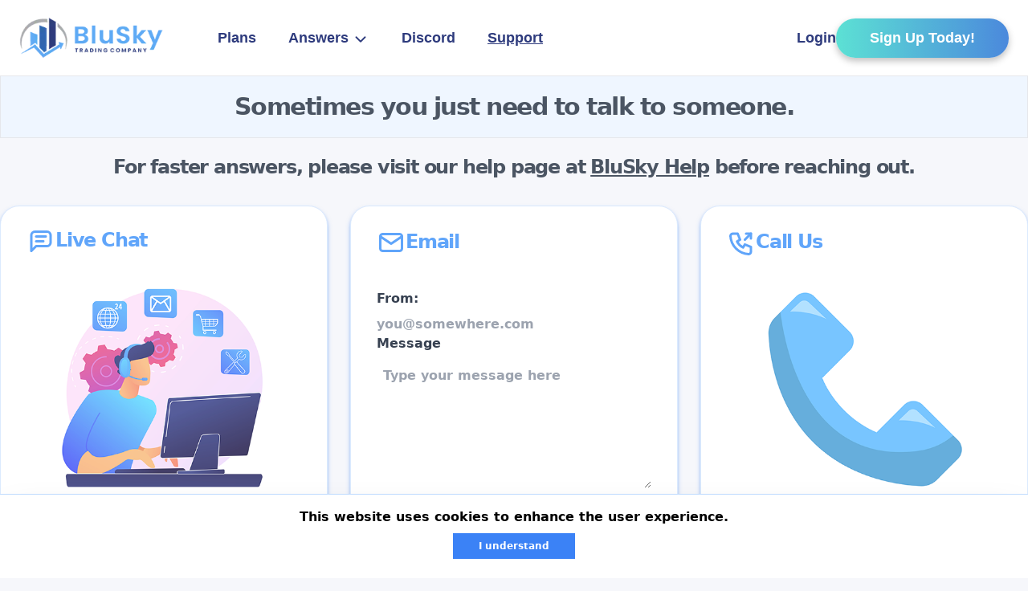

--- FILE ---
content_type: text/html; charset=utf-8
request_url: https://blusky.pro/support
body_size: 6623
content:
<!DOCTYPE html><html lang="en"><head><meta charSet="utf-8"/><meta name="viewport" content="user-scalable=no, width=device-width, initial-scale=1.0"/><meta name="facebook-domain-verification" content="wcun0s6u1lk3pxcl82y170uze7tsr4"/><meta name="apple-mobile-web-app-capable" content="yes"/><link rel="icon" href="/favicon.ico"/><title>BluSky | Support</title><meta name="robots" content="index,follow"/><meta name="description" content="Live chat! Email Us! or Call Us!"/><meta property="og:title" content="BluSky | Support"/><meta property="og:description" content="Live chat! Email Us! or Call Us!"/><meta name="next-head-count" content="10"/><link rel="preload" href="/_next/static/css/c8a2020c2c4070e1.css" as="style"/><link rel="stylesheet" href="/_next/static/css/c8a2020c2c4070e1.css" data-n-g=""/><noscript data-n-css=""></noscript><script defer="" nomodule="" src="/_next/static/chunks/polyfills-c67a75d1b6f99dc8.js"></script><script src="/_next/static/chunks/webpack-309fbebe2073f18c.js" defer=""></script><script src="/_next/static/chunks/framework-2d1b4be3204c8e00.js" defer=""></script><script src="/_next/static/chunks/main-46dd7f5d160ac2b9.js" defer=""></script><script src="/_next/static/chunks/pages/_app-e2d264a97c8adcf4.js" defer=""></script><script src="/_next/static/chunks/5599-a3ffab2a60014bda.js" defer=""></script><script src="/_next/static/chunks/pages/support-aad267bf07a0f16e.js" defer=""></script><script src="/_next/static/pELctXgl1FFaET_OK7mGU/_buildManifest.js" defer=""></script><script src="/_next/static/pELctXgl1FFaET_OK7mGU/_ssgManifest.js" defer=""></script></head><body><div id="__next"><noscript><iframe src="https://www.googletagmanager.com/ns.html?id=GTM-NPF5S7MD" height="0" width="0" style="display:none;visibility:hidden"></iframe></noscript><noscript><iframe src="https://www.googletagmanager.com/ns.html?id=GTM-TLV4B2W4" height="0" width="0" style="display:none;visibility:hidden"></iframe></noscript><iframe src="https://www.googletagmanager.com/ns.html?id=GTM-N9N93G3" height="0" width="0" style="display:none;visibility:hidden"></iframe><noscript><span style="box-sizing:border-box;display:inline-block;overflow:hidden;width:initial;height:initial;background:none;opacity:1;border:0;margin:0;padding:0;position:relative;max-width:100%"><span style="box-sizing:border-box;display:block;width:initial;height:initial;background:none;opacity:1;border:0;margin:0;padding:0;max-width:100%"><img style="display:block;max-width:100%;width:initial;height:initial;background:none;opacity:1;border:0;margin:0;padding:0" alt="" aria-hidden="true" src="data:image/svg+xml,%3csvg%20xmlns=%27http://www.w3.org/2000/svg%27%20version=%271.1%27%20width=%271%27%20height=%271%27/%3e"/></span><img alt="" src="[data-uri]" decoding="async" data-nimg="intrinsic" style="display:block;position:absolute;top:0;left:0;bottom:0;right:0;box-sizing:border-box;padding:0;border:none;margin:auto;width:0;height:0;min-width:100%;max-width:100%;min-height:100%;max-height:100%"/><noscript><img alt="" srcSet="/_next/image?url=https%3A%2F%2Fwww.facebook.com%2Ftr%3Fid%3D943021130986543%26ev%3DPageView%26noscript%3D1&amp;w=16&amp;q=75 1x" src="/_next/image?url=https%3A%2F%2Fwww.facebook.com%2Ftr%3Fid%3D943021130986543%26ev%3DPageView%26noscript%3D1&amp;w=16&amp;q=75" decoding="async" data-nimg="intrinsic" style="display:block;position:absolute;top:0;left:0;bottom:0;right:0;box-sizing:border-box;padding:0;border:none;margin:auto;width:0;height:0;min-width:100%;max-width:100%;min-height:100%;max-height:100%" loading="lazy"/></noscript></span></noscript><div class="left-0 right-0 top-0 z-[100000] min-h-[84px] w-full bg-white "><header class="container mx-auto px-6 py-[15px]"><nav class="flex items-center justify-between"><div class="flex w-full items-center justify-between gap-2 lg:justify-start"><div class="relative mr-[27px] w-[180px] cursor-pointer"><span style="box-sizing:border-box;display:block;overflow:hidden;width:initial;height:initial;background:none;opacity:1;border:0;margin:0;padding:0;position:relative"><span style="box-sizing:border-box;display:block;width:initial;height:initial;background:none;opacity:1;border:0;margin:0;padding:0;padding-top:35.56485355648535%"></span><img alt="logo" src="[data-uri]" decoding="async" data-nimg="responsive" style="position:absolute;top:0;left:0;bottom:0;right:0;box-sizing:border-box;padding:0;border:none;margin:auto;display:block;width:0;height:0;min-width:100%;max-width:100%;min-height:100%;max-height:100%"/><noscript><img alt="logo" sizes="100vw" srcSet="/_next/image?url=%2F_next%2Fstatic%2Fmedia%2Flogo.6385efb4.png&amp;w=640&amp;q=75 640w, /_next/image?url=%2F_next%2Fstatic%2Fmedia%2Flogo.6385efb4.png&amp;w=750&amp;q=75 750w, /_next/image?url=%2F_next%2Fstatic%2Fmedia%2Flogo.6385efb4.png&amp;w=828&amp;q=75 828w, /_next/image?url=%2F_next%2Fstatic%2Fmedia%2Flogo.6385efb4.png&amp;w=1080&amp;q=75 1080w, /_next/image?url=%2F_next%2Fstatic%2Fmedia%2Flogo.6385efb4.png&amp;w=1200&amp;q=75 1200w, /_next/image?url=%2F_next%2Fstatic%2Fmedia%2Flogo.6385efb4.png&amp;w=1920&amp;q=75 1920w, /_next/image?url=%2F_next%2Fstatic%2Fmedia%2Flogo.6385efb4.png&amp;w=2048&amp;q=75 2048w, /_next/image?url=%2F_next%2Fstatic%2Fmedia%2Flogo.6385efb4.png&amp;w=3840&amp;q=75 3840w" src="/_next/image?url=%2F_next%2Fstatic%2Fmedia%2Flogo.6385efb4.png&amp;w=3840&amp;q=75" decoding="async" data-nimg="responsive" style="position:absolute;top:0;left:0;bottom:0;right:0;box-sizing:border-box;padding:0;border:none;margin:auto;display:block;width:0;height:0;min-width:100%;max-width:100%;min-height:100%;max-height:100%" loading="lazy"/></noscript></span></div><div class="flex gap-x-1"><button class="mantine-UnstyledButton-root mantine-Burger-root block lg:hidden  mantine-186ppk5" type="button"><div class="mantine-1hfrgwx mantine-Burger-burger"></div></button></div><div class="hidden grow transition-all duration-300 ease-in-out lg:visible lg:flex lg:opacity-100"><ul class="flex items-center justify-center gap-x-0 gap-y-2 "><li><div class="" aria-haspopup="menu" aria-expanded="false" aria-controls="mantine-R2tjljm-dropdown" id="mantine-R2tjljm-target"><a href="/#SignUpNow" class="cursor-pointer pt-sans-bold ml-0 text-nav-link transition-colors duration-300 hover:text-nav-link/80  lg:text-[16px]  xl:text-[18px]" style="opacity:0;transform:translateX(0px) translateY(-200px) translateZ(0)"><div class="flex flex-col"><div class="flex flex-nowrap items-center lg:ml-[16px] xl:ml-[40px]">Plans</div></div></a></div></li><li><div class="" aria-haspopup="menu" aria-expanded="false" aria-controls="mantine-R4tjljm-dropdown" id="mantine-R4tjljm-target"><a href="/answers/general/what-to-expect" class="cursor-pointer pt-sans-bold ml-0 text-nav-link transition-colors duration-300 hover:text-nav-link/80  lg:text-[16px]  xl:text-[18px]" style="opacity:0;transform:translateX(0px) translateY(-200px) translateZ(0)"><div class="flex flex-col"><div class="flex flex-nowrap items-center lg:ml-[16px] xl:ml-[40px]">Answers<svg xmlns="http://www.w3.org/2000/svg" class="ml-1 mt-1" width="22" height="22" viewBox="0 0 24 24" stroke-width="2" stroke="currentColor" fill="none" stroke-linecap="round" stroke-linejoin="round"><path stroke="none" d="M0 0h24v24H0z" fill="none"></path><polyline points="6 9 12 15 18 9"></polyline></svg></div></div></a></div></li><li><div class="" aria-haspopup="menu" aria-expanded="false" aria-controls="mantine-R6tjljm-dropdown" id="mantine-R6tjljm-target"><a class="cursor-pointer pt-sans-bold ml-0 text-nav-link transition-colors duration-300 hover:text-nav-link/80  lg:text-[16px]  xl:text-[18px]" style="opacity:0;transform:translateX(0px) translateY(-200px) translateZ(0)"><div class="flex flex-col"><div class="flex flex-nowrap items-center lg:ml-[16px] xl:ml-[40px]">Discord</div></div></a></div></li><li><div class="" aria-haspopup="menu" aria-expanded="false" aria-controls="mantine-R8tjljm-dropdown" id="mantine-R8tjljm-target"><a href="/support" class="cursor-pointer pt-sans-bold ml-0 text-nav-link transition-colors duration-300 hover:text-nav-link/80  lg:text-[16px]  xl:text-[18px] text-blue-400/80 underline" style="opacity:0;transform:translateX(0px) translateY(-200px) translateZ(0)"><div class="flex flex-col"><div class="flex flex-nowrap items-center lg:ml-[16px] xl:ml-[40px]">Support</div></div></a></div></li></ul></div><ul class="hidden items-center gap-5 lg:flex"><li><div class="" aria-haspopup="menu" aria-expanded="false" aria-controls="mantine-R3djljm-dropdown" id="mantine-R3djljm-target"><a href="/signup#signin" class="cursor-pointer pt-sans-bold  text-[18px]  text-nav-link transition-colors duration-300 hover:text-nav-link/80" style="opacity:0;transform:translateX(0px) translateY(-200px) translateZ(0)"><div class="flex flex-col"><div class="flex flex-nowrap items-center">Login</div></div></a></div></li><li><div class="" aria-haspopup="menu" aria-expanded="false" aria-controls="mantine-R5djljm-dropdown" id="mantine-R5djljm-target"><a href="/signup" class="cursor-pointer pt-sans-bold flex min-h-[49px] min-w-[215px] items-center justify-center rounded-[24px] bg-gradient-to-r from-[#5CE1D4] to-[#4B89DC] text-[18px] text-white shadow-[0_4px_8px_rgba(0,0,0,0.25)] transition-opacity hover:opacity-90" style="opacity:0;transform:translateX(0px) translateY(-200px) translateZ(0)"><div class="flex flex-col"><div class="flex flex-nowrap items-center">Sign Up Today!</div></div></a></div></li></ul></div></nav></header></div><div class=""><main><div><div class="top-[90px] z-[100] border bg-blue-50"><div class="container mx-auto"><h1 class=" px-6 py-2 text-center text-xl font-black tracking-tighter text-gray-600 md:py-5 md:text-3xl" style="transform:translateX(-90px) translateZ(0)">Sometimes you just need to talk to someone.</h1></div></div><div><div class="container mx-auto"><h1 class="px-6 py-2 text-center text-lg font-black tracking-tighter text-gray-600 md:py-5 md:text-2xl" style="transform:translateX(-90px) translateZ(0)">For faster answers, please visit our help page at <a href="https://help.blusky.pro/" target="_blank" rel="noopener noreferrer" class="underline">BluSky Help</a> before reaching out.</h1></div></div><div class="container mx-auto mt-3 grid grid-cols-1 gap-7 pb-24 sm:grid-cols-2 md:flex-row xl:grid-cols-3 "><div class="rounded-3xl border border-blue-100 bg-white px-2 py-6 font-semibold shadow-md shadow-blue-500/50 duration-300 hover:shadow-xl hover:shadow-blue-500/50 md:px-8 "><div><div><h4 class=" mb-10 flex items-center gap-3 whitespace-nowrap text-2xl tracking-tighter text-blue-400"><svg xmlns="http://www.w3.org/2000/svg" class="text-blue-400" width="36" height="36" viewBox="0 0 24 24" stroke-width="2" stroke="currentColor" fill="none" stroke-linecap="round" stroke-linejoin="round"><path stroke="none" d="M0 0h24v24H0z" fill="none"></path><path d="M4 21v-13a3 3 0 0 1 3 -3h10a3 3 0 0 1 3 3v6a3 3 0 0 1 -3 3h-9l-4 4"></path><line x1="8" y1="9" x2="16" y2="9"></line><line x1="8" y1="13" x2="14" y2="13"></line></svg> <!-- -->Live Chat</h4><img src="./livechat.png" class="mx-auto block w-9/12 rounded-xl opacity-80"/></div><div class="my-4"><div class="flex items-center"><button class="mb-8 mt-4 w-full rounded-md bg-gradient-to-r from-blue-400 to-blue-700 px-6 py-1 text-lg font-semibold text-white hover:to-blue-500 hover:drop-shadow-md hover:drop-shadow-none focus:ring focus:ring-blue-300 md:mb-0"><div class="flex items-center justify-center gap-1 whitespace-nowrap">Start Conversation</div></button></div></div></div></div><div class="rounded-3xl border border-blue-100 bg-white px-2 py-6 font-semibold shadow-md shadow-blue-500/50 duration-300 hover:shadow-xl hover:shadow-blue-500/50 md:px-8 "><div><div><h4 class=" mb-10 flex items-center gap-3 whitespace-nowrap text-2xl tracking-tighter text-blue-400"><svg xmlns="http://www.w3.org/2000/svg" class="mt-[3px] text-blue-400" width="36" height="36" viewBox="0 0 24 24" stroke-width="2" stroke="currentColor" fill="none" stroke-linecap="round" stroke-linejoin="round"><path stroke="none" d="M0 0h24v24H0z" fill="none"></path><rect x="3" y="5" width="18" height="14" rx="2"></rect><polyline points="3 7 12 13 21 7"></polyline></svg> <!-- -->Email</h4></div><div class="my-4"><form><div class="mt-6 flex flex-col gap-4"><div><label class="text-md mb-2 block font-bold text-gray-700" for="username">From:</label><input type="text" placeholder="you@somewhere.com" class="w-full" value=""/></div><div><label class="text-md mb-2 block font-bold text-gray-700" for="username">Message</label><textarea class="w-full p-2" rows="6" placeholder="Type your message here"></textarea></div><div class="flex justify-stretch"><button class="mb-8 mt-4 w-full rounded-md bg-gradient-to-r from-blue-400 to-blue-700 px-6 py-1 text-center text-lg font-semibold text-white hover:to-blue-500 hover:drop-shadow-md focus:ring focus:ring-blue-300 md:mb-0"><div class="flex items-center justify-center gap-1">Send message <svg xmlns="http://www.w3.org/2000/svg" class="icon icon-tabler icon-tabler-send" width="18" height="18" viewBox="0 0 24 24" stroke-width="2" stroke="currentColor" fill="none" stroke-linecap="round" stroke-linejoin="round"><path stroke="none" d="M0 0h24v24H0z" fill="none"></path><line x1="10" y1="14" x2="21" y2="3"></line><path d="M21 3l-6.5 18a0.55 .55 0 0 1 -1 0l-3.5 -7l-7 -3.5a0.55 .55 0 0 1 0 -1l18 -6.5"></path></svg> </div></button></div></div></form></div></div></div><div class="rounded-3xl border border-blue-100 bg-white px-2 py-6 font-semibold shadow-md shadow-blue-500/50 duration-300 hover:shadow-xl hover:shadow-blue-500/50 md:px-8 "><div><div><h4 class=" mb-10 flex items-center gap-3 whitespace-nowrap text-2xl tracking-tighter text-blue-400"><svg xmlns="http://www.w3.org/2000/svg" class="mt-1 text-blue-400 " width="36" height="36" viewBox="0 0 24 24" stroke-width="2" stroke="currentColor" fill="none" stroke-linecap="round" stroke-linejoin="round"><path stroke="none" d="M0 0h24v24H0z" fill="none"></path><path d="M5 4h4l2 5l-2.5 1.5a11 11 0 0 0 5 5l1.5 -2.5l5 2v4a2 2 0 0 1 -2 2a16 16 0 0 1 -15 -15a2 2 0 0 1 2 -2"></path><line x1="15" y1="9" x2="20" y2="4"></line><polyline points="16 4 20 4 20 8"></polyline></svg> <!-- -->Call Us</h4><div class="flex items-center justify-center"><img src="./callus.png" style="width:250px" class="cover mx-auto block w-9/12 rounded-xl opacity-70"/></div></div><div class="my-4"><a href="tel:17273151406"><button class="mb-8 mt-4 w-full rounded-md bg-gradient-to-r from-blue-400 to-blue-700 px-6 py-1 text-lg font-semibold text-white hover:to-blue-500 hover:drop-shadow-md hover:drop-shadow-none focus:ring focus:ring-blue-300 md:mb-0"><div class="flex items-center justify-center gap-1 whitespace-nowrap">1-727-315-1406</div></button></a></div></div></div></div><div class="container mx-auto mt-3 grid grid-cols-1 gap-7 pb-24 sm:grid-cols-2 md:flex-row xl:grid-cols-3 "><div class="rounded-3xl border border-blue-100 bg-white px-2 py-6 font-semibold shadow-md shadow-blue-500/50 duration-300 hover:shadow-xl hover:shadow-blue-500/50 md:px-8 "><div><div><h4 class=" mb-10 flex items-center gap-3 whitespace-nowrap text-2xl tracking-tighter text-blue-400"><svg xmlns="http://www.w3.org/2000/svg" class="text-blue-400" width="36" height="36" viewBox="0 0 24 24" stroke-width="2" stroke="currentColor" fill="none" stroke-linecap="round" stroke-linejoin="round"><path stroke="none" d="M0 0h24v24H0z" fill="none"></path><path d="M4 21v-13a3 3 0 0 1 3 -3h10a3 3 0 0 1 3 3v6a3 3 0 0 1 -3 3h-9l-4 4"></path><line x1="8" y1="9" x2="16" y2="9"></line><line x1="8" y1="13" x2="14" y2="13"></line></svg> <!-- -->ID-Pal Help Center</h4><img src="./idpal-logo.png" class="mx-auto block w-9/12 rounded-xl opacity-80"/></div><div class="my-4"><div class="flex items-center"><button class="mb-8 mt-4 w-full rounded-md bg-gradient-to-r from-blue-400 to-blue-700 px-6 py-1 text-lg font-semibold text-white hover:to-blue-500 hover:drop-shadow-md hover:drop-shadow-none focus:ring focus:ring-blue-300 md:mb-0"><div class="flex items-center justify-center gap-1 whitespace-nowrap">Explore FAQ</div></button></div></div></div></div></div></div></main></div><div><footer class="bg-[#F6F7FB] "><div class="container mx-auto mt-[30px] px-6"><div class="flex items-center justify-between "><div class="flex w-full items-center justify-between gap-2 lg:justify-start pb-[25px] border-b border-solid border-[#6CB6FF]"><div class="relative mr-[27px] w-[180px] cursor-pointer"><span style="box-sizing:border-box;display:block;overflow:hidden;width:initial;height:initial;background:none;opacity:1;border:0;margin:0;padding:0;position:relative"><span style="box-sizing:border-box;display:block;width:initial;height:initial;background:none;opacity:1;border:0;margin:0;padding:0;padding-top:35.56485355648535%"></span><img alt="logo" src="[data-uri]" decoding="async" data-nimg="responsive" style="position:absolute;top:0;left:0;bottom:0;right:0;box-sizing:border-box;padding:0;border:none;margin:auto;display:block;width:0;height:0;min-width:100%;max-width:100%;min-height:100%;max-height:100%"/><noscript><img alt="logo" sizes="100vw" srcSet="/_next/image?url=%2F_next%2Fstatic%2Fmedia%2Flogo.6385efb4.png&amp;w=640&amp;q=75 640w, /_next/image?url=%2F_next%2Fstatic%2Fmedia%2Flogo.6385efb4.png&amp;w=750&amp;q=75 750w, /_next/image?url=%2F_next%2Fstatic%2Fmedia%2Flogo.6385efb4.png&amp;w=828&amp;q=75 828w, /_next/image?url=%2F_next%2Fstatic%2Fmedia%2Flogo.6385efb4.png&amp;w=1080&amp;q=75 1080w, /_next/image?url=%2F_next%2Fstatic%2Fmedia%2Flogo.6385efb4.png&amp;w=1200&amp;q=75 1200w, /_next/image?url=%2F_next%2Fstatic%2Fmedia%2Flogo.6385efb4.png&amp;w=1920&amp;q=75 1920w, /_next/image?url=%2F_next%2Fstatic%2Fmedia%2Flogo.6385efb4.png&amp;w=2048&amp;q=75 2048w, /_next/image?url=%2F_next%2Fstatic%2Fmedia%2Flogo.6385efb4.png&amp;w=3840&amp;q=75 3840w" src="/_next/image?url=%2F_next%2Fstatic%2Fmedia%2Flogo.6385efb4.png&amp;w=3840&amp;q=75" decoding="async" data-nimg="responsive" style="position:absolute;top:0;left:0;bottom:0;right:0;box-sizing:border-box;padding:0;border:none;margin:auto;display:block;width:0;height:0;min-width:100%;max-width:100%;min-height:100%;max-height:100%" loading="lazy"/></noscript></span></div><div class="flex gap-x-1"><button class="mantine-UnstyledButton-root mantine-Burger-root block lg:hidden  mantine-186ppk5" type="button"><div class="mantine-1hfrgwx mantine-Burger-burger"></div></button></div><div class="hidden grow transition-all duration-300 ease-in-out lg:visible lg:flex lg:opacity-100"><ul class="flex items-center justify-center gap-x-0 gap-y-2 "><li><div class="" aria-haspopup="menu" aria-expanded="false" aria-controls="mantine-R1eqjljm-dropdown" id="mantine-R1eqjljm-target"><a href="/#SignUpNow" class="cursor-pointer pt-sans-bold ml-0 text-nav-link transition-colors duration-300 hover:text-nav-link/80  lg:text-[16px]  xl:text-[18px]" style="opacity:0;transform:translateX(0px) translateY(-200px) translateZ(0)"><div class="flex flex-col"><div class="flex flex-nowrap items-center lg:ml-[16px] xl:ml-[40px]">Plans</div></div></a></div></li><li><div class="" aria-haspopup="menu" aria-expanded="false" aria-controls="mantine-R2eqjljm-dropdown" id="mantine-R2eqjljm-target"><a href="/answers/general/what-to-expect" class="cursor-pointer pt-sans-bold ml-0 text-nav-link transition-colors duration-300 hover:text-nav-link/80  lg:text-[16px]  xl:text-[18px]" style="opacity:0;transform:translateX(0px) translateY(-200px) translateZ(0)"><div class="flex flex-col"><div class="flex flex-nowrap items-center lg:ml-[16px] xl:ml-[40px]">Answers<svg xmlns="http://www.w3.org/2000/svg" class="ml-1 mt-1" width="22" height="22" viewBox="0 0 24 24" stroke-width="2" stroke="currentColor" fill="none" stroke-linecap="round" stroke-linejoin="round"><path stroke="none" d="M0 0h24v24H0z" fill="none"></path><polyline points="6 9 12 15 18 9"></polyline></svg></div></div></a></div></li><li><div class="" aria-haspopup="menu" aria-expanded="false" aria-controls="mantine-R3eqjljm-dropdown" id="mantine-R3eqjljm-target"><a class="cursor-pointer pt-sans-bold ml-0 text-nav-link transition-colors duration-300 hover:text-nav-link/80  lg:text-[16px]  xl:text-[18px]" style="opacity:0;transform:translateX(0px) translateY(-200px) translateZ(0)"><div class="flex flex-col"><div class="flex flex-nowrap items-center lg:ml-[16px] xl:ml-[40px]">Discord</div></div></a></div></li><li><div class="" aria-haspopup="menu" aria-expanded="false" aria-controls="mantine-R4eqjljm-dropdown" id="mantine-R4eqjljm-target"><a href="/support" class="cursor-pointer pt-sans-bold ml-0 text-nav-link transition-colors duration-300 hover:text-nav-link/80  lg:text-[16px]  xl:text-[18px] text-blue-400/80 underline" style="opacity:0;transform:translateX(0px) translateY(-200px) translateZ(0)"><div class="flex flex-col"><div class="flex flex-nowrap items-center lg:ml-[16px] xl:ml-[40px]">Support</div></div></a></div></li></ul></div><ul class="hidden items-center gap-5 lg:flex"><li><div class="" aria-haspopup="menu" aria-expanded="false" aria-controls="mantine-R1mqjljm-dropdown" id="mantine-R1mqjljm-target"><a href="/signup#signin" class="cursor-pointer pt-sans-bold  text-[18px]  text-nav-link transition-colors duration-300 hover:text-nav-link/80" style="opacity:0;transform:translateX(0px) translateY(-200px) translateZ(0)"><div class="flex flex-col"><div class="flex flex-nowrap items-center">Login</div></div></a></div></li><li><div class="" aria-haspopup="menu" aria-expanded="false" aria-controls="mantine-R2mqjljm-dropdown" id="mantine-R2mqjljm-target"><a href="/signup" class="cursor-pointer pt-sans-bold flex min-h-[49px] min-w-[215px] items-center justify-center rounded-[24px] bg-gradient-to-r from-[#5CE1D4] to-[#4B89DC] text-[18px] text-white shadow-[0_4px_8px_rgba(0,0,0,0.25)] transition-opacity hover:opacity-90" style="opacity:0;transform:translateX(0px) translateY(-200px) translateZ(0)"><div class="flex flex-col"><div class="flex flex-nowrap items-center">Sign Up Today!</div></div></a></div></li></ul></div></div><div class="mt-[20px] grid grid-cols-12 md:gap-x-[50px] md:gap-y-[40px] xl:gap-y-0"><div class="col-span-12 flex flex-col gap-y-[28px] md:col-span-6 xl:col-span-4"><div><h3 class="pt-sans-bold pb-[12px] text-[16px] text-[#2E3B7D]">Not a broker-dealer</h3><p class="pt-sans-regular text-[10px] leading-[16px] text-[#2E3B7D]">Futures trading contains substantial risk and is not for every investor. An investor could potentially lose all or more than the initial investment. Risk capital is money that can be lost without jeopardizing ones&#x27; financial security or lifestyle. Only risk capital should be used for trading and only those with sufficient risk capital should consider trading. Past performance is not necessarily indicative of future results.</p></div><div><h3 class="pt-sans-bold pb-[12px] text-[16px] text-[#2E3B7D]">Risk</h3><p class="pt-sans-regular text-[10px] leading-[16px] text-[#2E3B7D]">Futures trading contains substantial risk and is not for every investor. An investor could potentially lose all or more than the initial investment. Risk capital is money that can be lost without jeopardizing ones&#x27; financial security or lifestyle. Only risk capital should be used for trading and only those with sufficient risk capital should consider trading. Past performance is not necessarily indicative of future results.</p></div><div><h3 class="pt-sans-bold pb-[12px] text-[16px] text-[#2E3B7D]">Trading Evaluation Disclaimer</h3><p class="pt-sans-regular text-[10px] leading-[16px] text-[#2E3B7D]">The candidate pass rate of the BluSky evaluation program was 16.9% between April 1, 2023 – Nov 30, 2023. This percentage is based on users that entered the Trading Evaluation and entered the BluLive stage during this time period. The Trading Evaluation is a realistic simulation of trading under actual market conditions and is difficult to pass even for experienced traders. The Trading Evaluation is not suggested for individuals with minimal trading experience.</p></div></div><div class="col-span-12 flex flex-col gap-y-[25px] md:col-span-6 xl:col-span-4"><div><h3 class="pt-sans-bold pb-[12px] text-[16px] text-[#2E3B7D]">Hypothetical Performance</h3><p class="pt-sans-regular text-[10px] leading-[16px] text-[#2E3B7D]">Hypothetical performance results have many inherent limitations, some of which are last updated June,6, 2022 described below. No representation is being made that any account will or is likely to achieve profits or losses like those stated herein; in fact, there are frequently sharp differences between hypothetical performance results and the actual results subsequently achieved by any trading program. One of the limitations of hypothetical performance results is that they are generally prepared with the benefit of hindsight. In addition, hypothetical trading does not involve financial risk, and no hypothetical trading record can completely account for the impact of financial risk of actual trading. for example, the ability to withstand losses or to adhere to a particular trading program despite trading losses are material points which can also adversely affect actual trading results. There are numerous other factors related to the markets in general or to the implementation of any specific trading program which cannot be fully accounted for in the preparation of hypothetical performance results and all which can adversely affect trading results.</p></div><div><h3 class="pt-sans-bold pb-[12px] text-[16px] text-[#2E3B7D]">Testimonials</h3><p class="pt-sans-regular text-[10px] leading-[16px] text-[#2E3B7D]">Testimonials appearing on this website may not be representative of other clients or customers and is not a guarantee of future performance or success.</p></div></div><div class="col-span-12 flex flex-col justify-between gap-y-[25px] pt-[25px] md:col-span-6 md:pt-0 xl:col-span-4"><div><h3 class="pt-sans-bold pb-[12px] text-[16px] text-[#2E3B7D]">General</h3><p class="pt-sans-regular text-[10px] leading-[16px] text-[#2E3B7D]">We urge you to not blindly follow anyone&#x27;s trades, including ours. It is your responsibility to do your own research and determine each trade you place in the market. We are not financial advisors, nothing in any of our presentations is intended as investment advice. Trading in any market is very risky. By showing our own processes and tooling, we are only trying to educate you in the market. In fact, most traders do not succeed. We are hoping to help you learn more and demonstrate ways you could potentially increase your chances. But using any of the systems/platforms/indicators/strategies we demonstrate will never be a guarantee of success.</p></div><div class="bg-white pl-[95px] pr-[40px] py-[24px] rounded-[19px] relative mt-[40px] xl:mt-0"><div class="absolute top-[-52px] left-[-65px]"><span style="box-sizing:border-box;display:inline-block;overflow:hidden;width:initial;height:initial;background:none;opacity:1;border:0;margin:0;padding:0;position:relative;max-width:100%"><span style="box-sizing:border-box;display:block;width:initial;height:initial;background:none;opacity:1;border:0;margin:0;padding:0;max-width:100%"><img style="display:block;max-width:100%;width:initial;height:initial;background:none;opacity:1;border:0;margin:0;padding:0" alt="" aria-hidden="true" src="data:image/svg+xml,%3csvg%20xmlns=%27http://www.w3.org/2000/svg%27%20version=%271.1%27%20width=%27222%27%20height=%27229%27/%3e"/></span><img alt="close" src="[data-uri]" decoding="async" data-nimg="intrinsic" style="position:absolute;top:0;left:0;bottom:0;right:0;box-sizing:border-box;padding:0;border:none;margin:auto;display:block;width:0;height:0;min-width:100%;max-width:100%;min-height:100%;max-height:100%"/><noscript><img alt="close" srcSet="/_next/image?url=%2F_next%2Fstatic%2Fmedia%2Fjoin-icon.2713abea.png&amp;w=256&amp;q=75 1x, /_next/image?url=%2F_next%2Fstatic%2Fmedia%2Fjoin-icon.2713abea.png&amp;w=640&amp;q=75 2x" src="/_next/image?url=%2F_next%2Fstatic%2Fmedia%2Fjoin-icon.2713abea.png&amp;w=640&amp;q=75" decoding="async" data-nimg="intrinsic" style="position:absolute;top:0;left:0;bottom:0;right:0;box-sizing:border-box;padding:0;border:none;margin:auto;display:block;width:0;height:0;min-width:100%;max-width:100%;min-height:100%;max-height:100%" loading="lazy"/></noscript></span></div><h3 class="text-[16px] pt-sans-bold text-[#2E3B7D]">Take the Leap</h3><p class="text-[20px] pt-sans-bold text-[#6CB6FF] mb-[10px]">Get an Inbox of Trader Tips</p><div class="border border-[#2E3B7D] rounded-[19px] flex items-center h-[34px] justify-between w-full"><input class="relative z-10 h-full rounded-tl-[19px] rounded-bl-[19px] pt-sans-regular text-[14px] w-[50%] lg:w-[60%] px-[15px] focus-visible:outline-none border-none focus:ring-0" type="email" placeholder="" value=""/><button class="bg-[#6CB6FF] text-left pl-[10px] text-white text-[16px] pt-sans-bold h-full rounded-tr-[19px] rounded-br-[19px] w-[50%] lg:w-[40%] 2xl:w-[123px]">Join Now</button></div></div></div></div><div class="mt-[30px] flex flex-col justify-between border-t border-solid border-[#6CB6FF] pt-[17px] text-center lg:flex-row lg:text-left pb-[50px]"><ul class="flex flex-col items-center gap-[15px] lg:flex-row lg:gap-[41px]"><li><a class="pt-sans-bold text-[16px] text-nav-link transition-colors duration-300 hover:text-nav-link/80 xl:text-[18px]" href="/disclosures/billing">Billing Terms &amp; Refunds</a></li><li><a class="pt-sans-bold text-[16px] text-nav-link transition-colors duration-300 hover:text-nav-link/80 xl:text-[18px]" href="/disclosures/terms">Terms &amp; Conditions</a></li><li><a class="pt-sans-bold text-[16px] text-nav-link transition-colors duration-300 hover:text-nav-link/80 xl:text-[18px]" href="/disclosures/privacy">Privacy Policy</a></li><li><a class="pt-sans-bold text-[16px] text-nav-link transition-colors duration-300 hover:text-nav-link/80 xl:text-[18px]" href="/disclosures/risk">Full Risk Disclosure</a></li></ul><div class="mt-[15px] lg:mt-0"><p class="pt-sans-regular font-bold text-[12px] text-[#2E3B7D]"> ©2025 Copyright BluSky Trading Company LLC</p><p class="pt-sans-regular text-[12px] text-[#2E3B7D]">7901 4TH ST N STE 300 ST. PETERSBURG, FL 33702</p></div></div></div></footer></div><div class="fixed -bottom-2 left-0 -ml-4 mb-3 hidden scale-75 md:bottom-0 md:ml-3 md:block md:scale-100 lg:block "><div class="absolute -right-5 -top-6 cursor-pointer rounded-full bg-red-50 p-1"><svg xmlns="http://www.w3.org/2000/svg" width="21" height="21" viewBox="0 0 24 24" fill="none" stroke="currentColor" stroke-linecap="round" stroke-linejoin="round" class="sbui-icon "><line x1="18" y1="6" x2="6" y2="18"></line><line x1="6" y1="6" x2="18" y2="18"></line></svg></div><div class="flex flex-col gap-2"><div class="cursor-pointer rounded-3xl border border-blue-100 bg-blue-500 px-0 px-6 py-4 font-semibold text-white shadow-md shadow-blue-500/50 duration-300 hover:bg-blue-600 hover:shadow-xl hover:shadow-blue-500/50"><div class="flex cursor-pointer items-center gap-4 px-0 "><div class="rounded bg-white text-blue-500"><svg xmlns="http://www.w3.org/2000/svg" class="icon icon-tabler icon-tabler-brand-discord" width="24" height="24" viewBox="0 0 24 24" stroke-width="2" stroke="currentColor" fill="none" stroke-linecap="round" stroke-linejoin="round"><path stroke="none" d="M0 0h24v24H0z" fill="none"></path><circle cx="9" cy="12" r="1"></circle><circle cx="15" cy="12" r="1"></circle><path d="M7.5 7.5c3.5 -1 5.5 -1 9 0"></path><path d="M7 16.5c3.5 1 6.5 1 10 0"></path><path d="M15.5 17c0 1 1.5 3 2 3c1.5 0 2.833 -1.667 3.5 -3c.667 -1.667 .5 -5.833 -1.5 -11.5c-1.457 -1.015 -3 -1.34 -4.5 -1.5l-1 2.5"></path><path d="M8.5 17c0 1 -1.356 3 -1.832 3c-1.429 0 -2.698 -1.667 -3.333 -3c-.635 -1.667 -.476 -5.833 1.428 -11.5c1.388 -1.015 2.782 -1.34 4.237 -1.5l1 2.5"></path></svg></div><div class="flex flex-col gap-0"><span class="text-lg md:hidden">Discord</span><span class="hidden text-lg md:block">Join Discord Chat</span></div></div></div></div></div></div><script id="__NEXT_DATA__" type="application/json">{"props":{"pageProps":{}},"page":"/support","query":{},"buildId":"pELctXgl1FFaET_OK7mGU","nextExport":true,"autoExport":true,"isFallback":false,"locale":"en","locales":["en"],"defaultLocale":"en","scriptLoader":[]}</script><script defer src="https://static.cloudflareinsights.com/beacon.min.js/vcd15cbe7772f49c399c6a5babf22c1241717689176015" integrity="sha512-ZpsOmlRQV6y907TI0dKBHq9Md29nnaEIPlkf84rnaERnq6zvWvPUqr2ft8M1aS28oN72PdrCzSjY4U6VaAw1EQ==" data-cf-beacon='{"rayId":"9c3d9d18be5a231f","version":"2025.9.1","serverTiming":{"name":{"cfExtPri":true,"cfEdge":true,"cfOrigin":true,"cfL4":true,"cfSpeedBrain":true,"cfCacheStatus":true}},"token":"17d8b742ada745f7bd1bcdc6f61354ff","b":1}' crossorigin="anonymous"></script>
</body></html>

--- FILE ---
content_type: text/css; charset=utf-8
request_url: https://blusky.pro/_next/static/css/995961cc44526009.css
body_size: 976
content:
.Direct2FundedComponent_container__V6F7Q{margin-left:auto;margin-right:auto;width:100%;max-width:64rem;border-radius:.5rem;--tw-bg-opacity:1;background-color:rgb(255 255 255/var(--tw-bg-opacity));padding:1.5rem;--tw-shadow:0 4px 6px -1px rgba(0,0,0,.1),0 2px 4px -2px rgba(0,0,0,.1);--tw-shadow-colored:0 4px 6px -1px var(--tw-shadow-color),0 2px 4px -2px var(--tw-shadow-color);box-shadow:var(--tw-ring-offset-shadow,0 0 #0000),var(--tw-ring-shadow,0 0 #0000),var(--tw-shadow)}.Direct2FundedComponent_introduction__xMPfU{margin-bottom:1.5rem}.Direct2FundedComponent_introText__8QAOM{line-height:1.625;--tw-text-opacity:1;color:rgb(55 65 81/var(--tw-text-opacity))}.Direct2FundedComponent_mainContent__fOPnj{position:relative;margin-top:1.5rem;display:grid;grid-template-columns:repeat(1,minmax(0,1fr));gap:1.5rem}@media (min-width:768px){.Direct2FundedComponent_mainContent__fOPnj{grid-template-columns:2fr 3fr;gap:0}}.Direct2FundedComponent_leftColumn__ztWRp>:not([hidden])~:not([hidden]){--tw-space-y-reverse:0;margin-top:calc(1.5rem * calc(1 - var(--tw-space-y-reverse)));margin-bottom:calc(1.5rem * var(--tw-space-y-reverse))}@media (min-width:768px){.Direct2FundedComponent_leftColumn__ztWRp{border-right-width:1px;--tw-border-opacity:1;border-color:rgb(229 231 235/var(--tw-border-opacity));padding-right:2rem}}.Direct2FundedComponent_rightColumn__F_BX2>:not([hidden])~:not([hidden]){--tw-space-y-reverse:0;margin-top:calc(1.5rem * calc(1 - var(--tw-space-y-reverse)));margin-bottom:calc(1.5rem * var(--tw-space-y-reverse))}@media (min-width:768px){.Direct2FundedComponent_rightColumn__F_BX2{padding-left:2rem}}.Direct2FundedComponent_sectionTitle__iHX3t{margin-bottom:1rem;font-size:1.25rem;line-height:1.75rem;font-weight:700;letter-spacing:.025em;--tw-text-opacity:1;color:rgb(37 99 235/var(--tw-text-opacity));text-shadow:0 1px 1px rgba(0,0,0,.1)}.Direct2FundedComponent_subsectionTitle__14P6j{font-weight:600;--tw-text-opacity:1;color:rgb(46 59 125/var(--tw-text-opacity))}.Direct2FundedComponent_sectionContent__ufH5F{margin-bottom:1rem}.Direct2FundedComponent_regularText__lbKT4{--tw-text-opacity:1;color:rgb(55 65 81/var(--tw-text-opacity))}.Direct2FundedComponent_list__rDUNu{list-style-type:disc}.Direct2FundedComponent_list__rDUNu>:not([hidden])~:not([hidden]){--tw-space-y-reverse:0;margin-top:calc(.75rem * calc(1 - var(--tw-space-y-reverse)));margin-bottom:calc(.75rem * var(--tw-space-y-reverse))}.Direct2FundedComponent_list__rDUNu,.Direct2FundedComponent_orderedList__WJ7hy{padding-left:1.25rem;--tw-text-opacity:1;color:rgb(55 65 81/var(--tw-text-opacity))}.Direct2FundedComponent_orderedList__WJ7hy{list-style-type:decimal;font-size:.875rem;line-height:1.25rem;line-height:1.25}.Direct2FundedComponent_listItem__ZN07_{margin-bottom:.125rem}.Direct2FundedComponent_emphasizedText__djZ1n{font-weight:500}.Direct2FundedComponent_pricingSection__JNZhE{margin-top:2rem;border-top-width:1px;--tw-border-opacity:1;border-color:rgb(229 231 235/var(--tw-border-opacity));padding-top:1.5rem}.Direct2FundedComponent_pricingContainer__W7W1d{display:flex;flex-direction:column;align-items:center;justify-content:space-between;gap:1rem}@media (min-width:640px){.Direct2FundedComponent_pricingContainer__W7W1d{flex-direction:row}}.Direct2FundedComponent_priceGroup__4lQdg{display:flex;align-items:center;gap:2rem}.Direct2FundedComponent_priceItem__SfPEE{display:flex;align-items:baseline;gap:.5rem}.Direct2FundedComponent_priceLabel__0HpBm{font-size:.875rem;line-height:1.25rem;--tw-text-opacity:1;color:rgb(107 114 128/var(--tw-text-opacity))}.Direct2FundedComponent_priceValue__H1N0V{font-size:2.25rem;line-height:2.5rem;font-weight:700;--tw-text-opacity:1;color:rgb(30 58 138/var(--tw-text-opacity))}.Direct2FundedComponent_ctaButton__JJSmB{--tw-bg-opacity:1;background-color:rgb(34 197 94/var(--tw-bg-opacity))}.Direct2FundedComponent_ctaButton__JJSmB:hover{--tw-bg-opacity:1;background-color:rgb(22 163 74/var(--tw-bg-opacity))}.InstantPlansComponent_container__Lib_A{margin-left:auto;margin-right:auto;width:100%;max-width:64rem;border-radius:.5rem;--tw-bg-opacity:1;background-color:rgb(255 255 255/var(--tw-bg-opacity));padding:1.5rem;--tw-shadow:0 4px 6px -1px rgba(0,0,0,.1),0 2px 4px -2px rgba(0,0,0,.1);--tw-shadow-colored:0 4px 6px -1px var(--tw-shadow-color),0 2px 4px -2px var(--tw-shadow-color);box-shadow:var(--tw-ring-offset-shadow,0 0 #0000),var(--tw-ring-shadow,0 0 #0000),var(--tw-shadow)}.InstantPlansComponent_introduction__F6dOz{margin-bottom:1.5rem}.InstantPlansComponent_introText__hHvFI{line-height:1.625;--tw-text-opacity:1;color:rgb(55 65 81/var(--tw-text-opacity))}.InstantPlansComponent_mainContent__7vPm8{position:relative;margin-top:1.5rem;display:grid;grid-template-columns:repeat(1,minmax(0,1fr));gap:1.5rem}@media (min-width:768px){.InstantPlansComponent_mainContent__7vPm8{grid-template-columns:2fr 3fr;gap:0}}.InstantPlansComponent_leftColumn__yJ4Ew>:not([hidden])~:not([hidden]){--tw-space-y-reverse:0;margin-top:calc(1.5rem * calc(1 - var(--tw-space-y-reverse)));margin-bottom:calc(1.5rem * var(--tw-space-y-reverse))}@media (min-width:768px){.InstantPlansComponent_leftColumn__yJ4Ew{border-right-width:1px;--tw-border-opacity:1;border-color:rgb(229 231 235/var(--tw-border-opacity));padding-right:2rem}}.InstantPlansComponent_rightColumn__jR4m9>:not([hidden])~:not([hidden]){--tw-space-y-reverse:0;margin-top:calc(1.5rem * calc(1 - var(--tw-space-y-reverse)));margin-bottom:calc(1.5rem * var(--tw-space-y-reverse))}@media (min-width:768px){.InstantPlansComponent_rightColumn__jR4m9{padding-left:2rem}}.InstantPlansComponent_sectionTitle__bdOdW{margin-bottom:1rem;font-size:1.25rem;line-height:1.75rem;font-weight:700;letter-spacing:.025em;--tw-text-opacity:1;color:rgb(37 99 235/var(--tw-text-opacity));text-shadow:0 1px 1px rgba(0,0,0,.1)}.InstantPlansComponent_subsectionTitle__qN7jb{font-weight:600;--tw-text-opacity:1;color:rgb(46 59 125/var(--tw-text-opacity))}.InstantPlansComponent_sectionContent__bSc4B{margin-bottom:1rem}.InstantPlansComponent_regularText__Rt15X{--tw-text-opacity:1;color:rgb(55 65 81/var(--tw-text-opacity))}.InstantPlansComponent_list__C5c0O{list-style-type:disc}.InstantPlansComponent_list__C5c0O>:not([hidden])~:not([hidden]){--tw-space-y-reverse:0;margin-top:calc(.75rem * calc(1 - var(--tw-space-y-reverse)));margin-bottom:calc(.75rem * var(--tw-space-y-reverse))}.InstantPlansComponent_list__C5c0O,.InstantPlansComponent_orderedList__Qgx7h{padding-left:1.25rem;--tw-text-opacity:1;color:rgb(55 65 81/var(--tw-text-opacity))}.InstantPlansComponent_orderedList__Qgx7h{list-style-type:decimal;font-size:.875rem;line-height:1.25rem;line-height:1.25}.InstantPlansComponent_listItem__TFqKn{margin-bottom:.125rem}.InstantPlansComponent_emphasizedText___tGNA{font-weight:500}.InstantPlansComponent_pricingSection__VR92K{margin-top:2rem;border-top-width:1px;--tw-border-opacity:1;border-color:rgb(229 231 235/var(--tw-border-opacity));padding-top:1.5rem}.InstantPlansComponent_pricingContainer__mEErl{display:flex;flex-direction:column;align-items:center;justify-content:space-between;gap:1rem}@media (min-width:640px){.InstantPlansComponent_pricingContainer__mEErl{flex-direction:row}}.InstantPlansComponent_priceGroup__e9y0K{display:flex;align-items:center;gap:2rem}.InstantPlansComponent_priceItem__9sndO{display:flex;align-items:baseline;gap:.5rem}.InstantPlansComponent_priceLabel__wduXr{font-size:.875rem;line-height:1.25rem;--tw-text-opacity:1;color:rgb(107 114 128/var(--tw-text-opacity))}.InstantPlansComponent_priceValue___AvfL{font-size:2.25rem;line-height:2.5rem;font-weight:700;--tw-text-opacity:1;color:rgb(30 58 138/var(--tw-text-opacity))}.InstantPlansComponent_ctaButton__aErBF{--tw-bg-opacity:1;background-color:rgb(34 197 94/var(--tw-bg-opacity))}.InstantPlansComponent_ctaButton__aErBF:hover{--tw-bg-opacity:1;background-color:rgb(22 163 74/var(--tw-bg-opacity))}

--- FILE ---
content_type: application/javascript; charset=utf-8
request_url: https://blusky.pro/_next/static/pELctXgl1FFaET_OK7mGU/_buildManifest.js
body_size: 1441
content:
self.__BUILD_MANIFEST=function(s,e,a,t,n,c,r,i,u,d,o,l){return{__rewrites:{beforeFiles:[],afterFiles:[],fallback:[]},"/":[a,t,i,n,u,c,"static/chunks/pages/index-9a6e954b60b35c71.js"],"/_error":["static/chunks/pages/_error-7e1b36f37be80859.js"],"/answers":[s,"static/chunks/pages/answers-487c10e1777c135c.js"],"/answers/common-problems/order-can-be-placed-by-administrators-only":[s,"static/chunks/pages/answers/common-problems/order-can-be-placed-by-administrators-only-49181fb640d2f8f9.js"],"/answers/evaluations/billing":[s,"static/chunks/pages/answers/evaluations/billing-9356191d877c97ff.js"],"/answers/evaluations/market-depth":[s,"static/chunks/pages/answers/evaluations/market-depth-f8904e6b467de68a.js"],"/answers/evaluations/markets":[s,"static/chunks/pages/answers/evaluations/markets-82873dd80eb95909.js"],"/answers/evaluations/resets":[s,"static/chunks/pages/answers/evaluations/resets-d4dfb9795e734779.js"],"/answers/evaluations/rules":[s,"static/chunks/pages/answers/evaluations/rules-e9b79ef6a2839ea9.js"],"/answers/evaluations/trading-hours":[s,"static/chunks/pages/answers/evaluations/trading-hours-c9a56baf2c4804f4.js"],"/answers/funded/blulive":[s,"static/chunks/pages/answers/funded/blulive-c4472b174567d89e.js"],"/answers/funded/brokerage":[s,"static/chunks/pages/answers/funded/brokerage-0c114b6f79ea8209.js"],"/answers/funded/datafees":[s,"static/chunks/pages/answers/funded/datafees-eb724fd2ad7bf537.js"],"/answers/funded/growth":[s,"static/chunks/pages/answers/funded/growth-e9f63247c8250914.js"],"/answers/funded/multiple-accounts":[s,"static/chunks/pages/answers/funded/multiple-accounts-fcc921a691872633.js"],"/answers/funded/payouts":[s,"static/chunks/pages/answers/funded/payouts-c48eb57623c80ee1.js"],"/answers/funded/rules":[s,"static/chunks/pages/answers/funded/rules-14c1cd07ba2e7b42.js"],"/answers/general/affiliates":[s,"static/chunks/pages/answers/general/affiliates-0ed658b455cb70d1.js"],"/answers/general/countries":[s,"static/chunks/pages/answers/general/countries-43f2102e05c8609e.js"],"/answers/general/growth":[s,"static/chunks/pages/answers/general/growth-43ee9806d739b972.js"],"/answers/general/multiple-accounts":[s,"static/chunks/pages/answers/general/multiple-accounts-7ad8487a2324d204.js"],"/answers/general/platforms":[s,"static/chunks/pages/answers/general/platforms-4760b5ea1058a6d4.js"],"/answers/general/trading-tips":[s,"static/chunks/pages/answers/general/trading-tips-19be78055e9ef788.js"],"/answers/general/what-to-expect":[s,"static/chunks/pages/answers/general/what-to-expect-08f8f9bc48b19b88.js"],"/answers/intercomFallback":[s,"static/chunks/pages/answers/intercomFallback-caf9267fd75a5b0f.js"],"/answers/tool-setup/ninjatrader":[s,"static/chunks/pages/answers/tool-setup/ninjatrader-3f7d3ddf61b2bcff.js"],"/answers/tool-setup/sign-agreements":[s,"static/chunks/pages/answers/tool-setup/sign-agreements-a90d19d798679500.js"],"/answers/tools/economic-calendar":[d,"static/chunks/6278-ed5aea3474efdc55.js","static/chunks/pages/answers/tools/economic-calendar-645ada89522e40c6.js"],"/competition":[e,o,"static/chunks/3072-5d447b4bb0d003ed.js","static/chunks/pages/competition-1eb725992d1103b8.js"],"/disclosures/billing":["static/chunks/pages/disclosures/billing-f2e446ad975c8707.js"],"/disclosures/privacy":["static/chunks/pages/disclosures/privacy-e5b5c7fa44204ef1.js"],"/disclosures/risk":["static/chunks/pages/disclosures/risk-36e46f4e63a6c197.js"],"/disclosures/terms":["static/chunks/pages/disclosures/terms-7e574996c6a23773.js"],"/home":[a,t,i,n,u,c,"static/chunks/pages/home-1afc9e1a379c1e6d.js"],"/members":["static/chunks/pages/members-21ff39c6a1704de6.js"],"/members/evaluations/active":["static/chunks/36373cd3-4f21f5ba784825dd.js",d,l,"static/chunks/6782-160e83cbd683762d.js","static/chunks/pages/members/evaluations/active-77d0376d1f1163db.js"],"/members/evaluations/licenses":["static/chunks/pages/members/evaluations/licenses-656af2f0554f03ec.js"],"/members/evaluations/start":[r,n,c,"static/chunks/pages/members/evaluations/start-1e7bd59e0f4f4124.js"],"/members/funded/requestpayout":[e,"static/chunks/4217-97fb976f75609c45.js","static/chunks/pages/members/funded/requestpayout-337068189862c811.js"],"/members/funded/signdocuments":["static/chunks/pages/members/funded/signdocuments-5ec5f98adee318cb.js"],"/members/funded/support":["static/chunks/pages/members/funded/support-589dc2584609f112.js"],"/members/tools/discord":["static/chunks/pages/members/tools/discord-3c1167e661cb3a7b.js"],"/members/tools/jaredtendler":[e,"static/chunks/pages/members/tools/jaredtendler-7ffaef05e3e85c03.js"],"/members/tools/tradervue-discount":[e,"static/chunks/pages/members/tools/tradervue-discount-014d3786422e21f7.js"],"/platforms":["static/chunks/pages/platforms-456da09fff52626f.js"],"/signin":["static/chunks/767-1e305df80d2c65d5.js","static/chunks/pages/signin-f31e725c5588becb.js"],"/signup":[a,e,t,r,l,o,"static/chunks/4970-9bc0e0c103d5f6b8.js","static/chunks/pages/signup-b5f4846511ffcdaf.js"],"/support":[r,"static/chunks/pages/support-aad267bf07a0f16e.js"],sortedPages:["/","/_app","/_error","/answers","/answers/common-problems/order-can-be-placed-by-administrators-only","/answers/evaluations/billing","/answers/evaluations/market-depth","/answers/evaluations/markets","/answers/evaluations/resets","/answers/evaluations/rules","/answers/evaluations/trading-hours","/answers/funded/blulive","/answers/funded/brokerage","/answers/funded/datafees","/answers/funded/growth","/answers/funded/multiple-accounts","/answers/funded/payouts","/answers/funded/rules","/answers/general/affiliates","/answers/general/countries","/answers/general/growth","/answers/general/multiple-accounts","/answers/general/platforms","/answers/general/trading-tips","/answers/general/what-to-expect","/answers/intercomFallback","/answers/tool-setup/ninjatrader","/answers/tool-setup/sign-agreements","/answers/tools/economic-calendar","/competition","/disclosures/billing","/disclosures/privacy","/disclosures/risk","/disclosures/terms","/home","/members","/members/evaluations/active","/members/evaluations/licenses","/members/evaluations/start","/members/funded/requestpayout","/members/funded/signdocuments","/members/funded/support","/members/tools/discord","/members/tools/jaredtendler","/members/tools/tradervue-discount","/platforms","/signin","/signup","/support"]}}("static/chunks/3779-b180d0cc3b37c578.js","static/chunks/4282-01ebc86078b48fd3.js","static/chunks/e893f787-929623da79756a72.js","static/chunks/4453-790cbbef63a9c73d.js","static/chunks/709-99a7ede1107e6a77.js","static/css/995961cc44526009.css","static/chunks/5599-a3ffab2a60014bda.js","static/chunks/9220-80babafc88d02883.js","static/chunks/6407-aaa6cafd18266966.js","static/chunks/4973-1774a6f274825c83.js","static/chunks/481-795d201f41c66175.js","static/chunks/6768-9a0b0c2794d5fa0c.js"),self.__BUILD_MANIFEST_CB&&self.__BUILD_MANIFEST_CB();

--- FILE ---
content_type: application/javascript; charset=utf-8
request_url: https://blusky.pro/_next/static/chunks/6407-aaa6cafd18266966.js
body_size: 7197
content:
"use strict";(self.webpackChunk_N_E=self.webpackChunk_N_E||[]).push([[6407],{6407:function(e,t,a){a.r(t),a.d(t,{default:function(){return O}});var s=a(2322),r=a(4392),i=a(177),l=a(2784),n=a(6577),o=a.n(n),c=a(5632),d=(a(2779),a(4200)),m=a(3269),x=a(5351),u=a(9097),h=a.n(u),p=(a(5130),a(1483),a(709)),g=function(){return(0,s.jsx)(s.Fragment,{children:[{title:"No Funded Activation Fee",icon:"/assets/icons/feat-icon1.svg",alt:"feature-icon1",width:45,height:45,textWidth:141},{title:"Trade with Real Money",icon:"/assets/icons/feat-icon2.svg",alt:"feature-icon2",width:45,height:45,textWidth:123},{title:"Daily Payouts Monday-Friday",icon:"/assets/icons/feat-icon3.svg",alt:"feature-icon3",width:54,height:49,textWidth:192}].map((function(e,t){return(0,s.jsxs)("div",{className:"flex w-full items-center justify-center gap-[20px] md:w-[50%] lg:w-[33.33%] xl:flex-1 xl:justify-start",children:[(0,s.jsx)(o(),{src:e.icon,alt:e.alt,width:e.width,height:e.height,style:{mixBlendMode:"multiply"}}),(0,s.jsx)("span",{className:"pt-sans-bold text-[20px] text-[#2E3B7D]",style:{maxWidth:"".concat(e.textWidth,"px")},children:e.title})]},t)}))})},f=function(){return(0,s.jsx)("div",{className:"container relative mx-auto px-6 pt-[150px]",children:(0,s.jsx)("div",{className:"grid grid-cols-12 gap-y-[20px] md:gap-y-0 ",children:[{icon:"/assets/icons/feat-card1.svg",title:"Daily payouts: No max Restriction",content:"Take all the payouts you want, just maintain your minimum balance.  ACH Payouts process the same day when requested before 11AM EST, and enjoy daily brokerage payments. ",width:245,height:250,alt:"feature-card1"},{icon:"/assets/icons/feat-card2.svg",title:"FREE Discord Chatroom",content:"Trading can be lonely. Trading needs a community. Come join ours and connect with both Blusky traders and traders like yourself.",width:179,height:256,alt:"feature-card2"},{icon:"/assets/icons/feat-card3.svg",title:"FREE Coaching",content:"Come for the funding, stay for the coaching. Enjoy getting real-time trading insights from industry leaders to help you grow into a better trader. ",alt:"feature-card3",width:226,height:200},{icon:"/assets/icons/feat-card4.svg",title:"Same-Day Activation",content:"We automatically set up your BluLive account the evening after you pass your evaluation.",alt:"feature-card4",width:192,height:209}].map((function(e,t){return(0,s.jsx)("div",{className:"".concat(1===t?"border-[#9DCEFF] lg:border-b-2":""," col-span-12 lg:col-span-6"),children:(0,s.jsxs)("div",{className:"flex h-full flex-col items-center text-center md:flex-row md:items-start md:text-left ".concat(1===t?"relative bottom-[10px] lg:ml-[50px]":3===t?" lg:ml-[50px]":""," ").concat(t>0?"gap-[20px]":""," ").concat(0===t?"border-[#9DCEFF] lg:border-b-2 lg:border-r-2":""," ").concat(2===t?"border-[#9DCEFF] lg:border-r-2":""),children:[(0,s.jsx)(o(),{width:e.width,height:e.height,src:e.icon,alt:e.alt,style:{mixBlendMode:"multiply"}}),(0,s.jsxs)("div",{className:" md:mt-[60px] ".concat(1===t?"md:ml-[45px] lg:ml-0":3===t?" md:ml-[35px] lg:ml-0":""),children:[(0,s.jsx)("h2",{className:"pt-sans-bold text-[23px] text-[#2E3B7D]",children:e.title}),(0,s.jsx)("p",{className:"pt-sans-regular mt-[25px] max-w-[410px] pb-[15px] pr-[15px] text-[18px] leading-[26px] text-[#2E3B7D]",children:e.content})]})]})},t)}))})})},v={src:"/_next/static/media/stars.87987469.png",height:55,width:360,blurDataURL:"[data-uri]",blurWidth:8,blurHeight:1},b={src:"/_next/static/media/quote_up.0c74f9c1.svg",height:42,width:51},w={src:"/_next/static/media/quote_down.80ca442c.svg",height:42,width:51};var j=function(){return(0,s.jsxs)("div",{className:"container mx-auto mt-[80px] flex px-4 pt-8 md:px-5 lg:mt-[200px]",children:[(0,s.jsx)("div",{className:"content-start justify-items-center px-1 2xl:w-[7.5rem] 2xl:px-0",children:(0,s.jsx)(o(),{src:b,alt:"quote-up",className:"w-[1rem] md:w-[1.5625rem] lg:w-[2.3125rem] 2xl:w-auto"})}),(0,s.jsxs)("div",{className:"flex flex-1 flex-col items-center justify-center space-y-6 md:space-y-8",children:[(0,s.jsx)("div",{className:"flex justify-center",children:(0,s.jsx)(o(),{src:v,alt:"quote-image",className:"max-w-[50%] md:max-w-[75%] lg:max-w-full"})}),(0,s.jsx)("p",{className:"nunito-sans-medium home-text-shadow !max-w-max text-center text-[0.75rem] md:text-[1.25rem] lg:text-[1.75rem] lg:leading-[2.3125rem] xl:text-[2.375rem] xl:leading-[3.125rem]",children:"It\u2019s hard to find a company that provides a real funded account that doesn\u2019t require a bunch of hoops to jump through and complicated steps and restrictions. The rules are as simple as they get."}),(0,s.jsx)("p",{className:"pt-sans-bold text-[0.75rem] text-[#2E3B7D] md:text-[1rem] lg:text-[1.25rem]",children:"Killa Gorilla - Trustpilot"})]}),(0,s.jsx)("div",{className:"content-end justify-items-center px-1 2xl:w-[7.5rem] 2xl:px-0",children:(0,s.jsx)(o(),{src:w,alt:"quote-down",className:"w-[1rem] md:w-[1.5625rem] lg:w-[2.3125rem] 2xl:w-auto"})})]})};var y=function(e){var t=e.title;return(0,s.jsx)("h2",{className:"nunito-sans-medium text-center text-[1.5rem] md:text-[2.25rem] lg:text-[3.25rem] heading-shadow capitalize",children:t})},N={src:"/_next/static/media/contact.a7212b28.svg",height:321,width:310},A={src:"/_next/static/media/faq.e7ed9c9d.svg",height:355,width:348},F={src:"/_next/static/media/discord.73847554.svg",height:314,width:331};var E=function(){var e=[{image:N,title:"Ask Us A Question",href:"/support"},{image:A,title:"Browse Answers",href:"/answers/general/what-to-expect"},{image:F,title:"Join The Discord",href:"https://discord.com/invite/vKDQ7SNBjE"}];return(0,s.jsx)("div",{className:"bg-unsure-bg bg-cover bg-center bg-no-repeat",children:(0,s.jsxs)("div",{className:"container mx-auto px-5 pb-[7.875rem] pt-[5.875rem]",children:[(0,s.jsx)(y,{title:"Still Unsure?"}),(0,s.jsx)("div",{className:"mt-16",children:(0,s.jsx)("div",{className:"grid grid-cols-1 justify-between gap-y-8 lg:grid-cols-3",children:e.map((function(e,t){return(0,s.jsx)(h(),{className:" cursor-pointer",href:e.href,passHref:!0,children:(0,s.jsxs)("div",{className:"group flex flex-col items-center",children:[(0,s.jsx)("div",{className:"mix-blend-multiply !h-[324px]",children:(0,s.jsx)(o(),{src:e.image,alt:e.title,className:"h-full"})}),(0,s.jsx)("h3",{className:"pt-sans-bold text-center text-[1.875rem] text-[#2E3B7D]",children:e.title})]})},t)}))})})]})})},k=a(2230),T=a(5244),B=a(8240),D=a(838),S=a(7235),C=a(489),_=a(8388);function q(){for(var e=arguments.length,t=new Array(e),a=0;a<e;a++)t[a]=arguments[a];return(0,_.m6)((0,C.W)(t))}var I=D.fC,R=l.forwardRef((function(e,t){var a=e.className,r=(0,B.Z)(e,["className"]);return(0,s.jsx)(D.ck,(0,k.Z)({ref:t,className:q("border-b",a)},r))}));R.displayName="AccordionItem";var Y=l.forwardRef((function(e,t){var a=e.className,r=e.children,i=(0,B.Z)(e,["className","children"]);return(0,s.jsx)(D.h4,{className:"flex",children:(0,s.jsxs)(D.xz,(0,T.Z)((0,k.Z)({ref:t,className:q("flex flex-1 items-center justify-between py-4 text-sm font-medium transition-all hover:underline text-left [&[data-state=open]>svg]:rotate-180 bg-transparent",a)},i),{children:[r,(0,s.jsx)(S.Z,{className:"h-4 w-4 shrink-0 text-muted-foreground transition-transform duration-200"})]}))})}));Y.displayName=D.xz.displayName;var P=l.forwardRef((function(e,t){var a=e.className,r=e.children,i=(0,B.Z)(e,["className","children"]);return(0,s.jsx)(D.VY,(0,T.Z)((0,k.Z)({ref:t,className:"overflow-hidden text-sm data-[state=closed]:animate-accordion-up data-[state=open]:animate-accordion-down"},i),{children:(0,s.jsx)("div",{className:q("pb-4 pt-0",a),children:r})}))}));P.displayName=D.VY.displayName;var V=function(e){var t=e.children,a=(0,l.useState)(!1),r=a[0],i=a[1];return(0,l.useEffect)((function(){i(!0)}),[]),r?(0,s.jsx)(s.Fragment,{children:t}):null};var U=function(e){var t=e.faqData;return(0,s.jsx)("div",{className:"w-full p-6 md:p-12 md:pt-10 bg-[#ECF9FF] rounded-[1.875rem]",children:(0,s.jsxs)(V,{children:[" ",(0,s.jsx)(I,{type:"single",collapsible:!0,className:"space-y-2",children:t.map((function(e,t){return(0,s.jsxs)(R,{value:"item-".concat(t+1),className:"border-b border-[#9DCEFF]",children:[(0,s.jsx)(Y,{className:"text-[#2B3674] hover:no-underline hover:text-[#2B3674]/90 pt-sans-bold text-[1rem] lg:text-[1.25rem] xl:text-[1.5rem] capitalize pb[3rem] pt-[1rem] text-left",children:e.question}),(0,s.jsx)(P,{className:"text-[#2E3B7D] text-[0.875rem] lg:text-[1rem] xl:text-[1.125rem] xl:leading-[1.625rem] pt-sans-regular",children:e.answer})]},t)}))})]})})};var M=function(){return(0,s.jsx)("div",{className:"lg:bg-faq-bg bg-contain bg-start bg-no-repeat pb-[40px]",children:(0,s.jsxs)("div",{className:"container mx-auto px-5 grid grid-cols-12",children:[(0,s.jsx)("div",{className:"col-span-12 lg:col-span-3 xl:col-span-4 lg:pt-28",children:(0,s.jsx)("p",{className:"nunito-sans-medium text-center text-[3.75rem] bg-gradient-to-r from-[#6CB6FF] to-[#214263] bg-clip-text text-transparent mix-blend-multiply",children:"FAQS"})}),(0,s.jsx)("div",{className:"col-span-12 lg:col-span-9 xl:col-span-8",children:(0,s.jsx)(U,{faqData:[{question:"Can I really request a payout every day?",answer:"Yes, if you meet the criteria and your account balance is eligible, you can request a payout every day."},{question:"Does the monthly evaluation fee go away after I pass my evaluation?",answer:"Yes once you pass the evaluation the subscription ends,  but that fee is non-refundable and applies regardless of the outcome of your evaluation. It covers the cost of reviewing your progress."},{question:"Are there ANY fees after I pass my evaluation?",answer:"There are no additional fees after passing the evaluation. However, there may be transaction or brokerage fees depending on your activities."},{question:"Am I risking any of my own funds at the brokerage?",answer:"No, you are not risking your personal funds. The brokerage provides the capital for trading, but there may be performance-based fees or splits."},{question:"If I'm doing well at the brokerage, can I get more contracts?",answer:"Yes, if you're consistently performing well, you may qualify for additional contracts and more capital to trade."},{question:"Why should I go with BluSky over the other prop firms?",answer:"BluSky offers competitive terms, flexible evaluation processes, and transparent fee structures. Our personalized coaching and support make us stand out in the industry."},{question:"Can I use TradingView?",answer:"Yes, TradingView can be used for technical analysis, and many traders prefer it for its robust charting tools."},{question:"What are the rules in funded?",answer:"The rules vary depending on your contract, but in general, you must maintain risk management standards, follow profit-sharing agreements, and adhere to trading guidelines."},{question:"How does the FREE coaching work?",answer:"Coaching is available daily in our BluSky members only Discord Room,  where we review trading strategies, address questions, and provide guidance to improve your performance."}]})})]})})},W={src:"/_next/static/media/feature-top.45ffb7a0.svg",height:401,width:309},Z={src:"/_next/static/media/feature-bottom.bfeffe40.svg",height:395,width:303},z={src:"/_next/static/media/play-btn.6852e59e.svg",height:60,width:60},L=function(e){var t=e.thumbnail,a=e.title,r=e.channelName,i=e.description,n=(0,l.useState)(!1),c=n[0],d=n[1],m=(0,l.useState)(!1),x=m[0],u=m[1];return(0,s.jsxs)("div",{className:"group relative w-full overflow-hidden rounded-lg border border-gray-200 bg-white p-2 shadow-md",children:[(0,s.jsx)("div",{className:"relative w-full",style:{height:"480px"},children:x?(0,s.jsx)("iframe",{width:"100%",height:"100%",src:"https://www.youtube.com/embed/CRg28DnElJQ?si=5PlKlWnVYcu5doxE&autoplay=1",title:"YouTube video player",frameBorder:"0",allow:"accelerometer; autoplay; clipboard-write; encrypted-media; gyroscope; picture-in-picture; web-share",referrerPolicy:"strict-origin-when-cross-origin",allowFullScreen:!0}):(0,s.jsxs)(s.Fragment,{children:[(0,s.jsx)("div",{className:"h-full relative flex items-center justify-center",children:(0,s.jsx)(o(),{className:"z-50 cursor-pointer ",src:z,alt:"Play",onClick:function(){return u(!0)}})}),(0,s.jsx)(o(),{src:t,alt:a,layout:"fill",objectFit:"cover",className:"absolute left-0 top-0"})]})}),(0,s.jsxs)("div",{className:"bg-white p-3",children:[(0,s.jsx)("h3",{className:"pt-sans-bold line-clamp-2 text-sm md:text-base lg:text-lg",children:a}),(0,s.jsxs)("div",{className:"mt-2 flex items-center gap-2",children:[(0,s.jsx)(o(),{src:"/assets/icons/youtube.svg",alt:"YouTube",width:20,height:20}),(0,s.jsx)("span",{className:"text-sm text-gray-600",children:r}),(0,s.jsxs)("div",{className:"relative ml-auto",onMouseEnter:function(){return d(!0)},onMouseLeave:function(){return d(!1)},children:[(0,s.jsx)("button",{className:"rounded-full bg-transparent p-1 hover:bg-transparent focus:bg-transparent",children:(0,s.jsx)(o(),{src:"/assets/icons/info.svg",alt:"Info",width:16,height:16})}),c&&(0,s.jsx)("div",{className:"absolute bottom-full right-0 z-50 mb-2 w-64 rounded-lg bg-black/80 p-3 text-sm text-white shadow-lg",children:i})]})]})]})]})},G={src:"/_next/static/media/lamb.d6b54d67.svg",height:113,width:102},H={src:"/_next/static/media/horse.448522e8.svg",height:519,width:692};var J=function(){return(0,s.jsx)("div",{className:"container mx-auto mt-24 px-4 pb-[120px] md:px-5 lg:mt-40",children:(0,s.jsxs)("div",{className:"relative flex flex-col items-center justify-between gap-y-7 rounded-[2rem] bg-[#ECF9FF] px-2 py-6 md:flex-row md:rounded-[10rem] md:px-9 md:py-11",children:[(0,s.jsxs)("div",{className:"flex items-center space-x-8",children:[(0,s.jsx)("div",{className:"max-w-[3rem] md:max-w-[5rem] 2xl:max-w-fit",children:(0,s.jsx)(o(),{src:G,alt:"lamb",className:""})}),(0,s.jsxs)("div",{children:[(0,s.jsx)("p",{className:"pt-sans-bold mb-[0.125rem] text-[0.75rem] text-[#2E3B7D] md:text-[1.125rem] xl:text-[1.25rem] 2xl:text-[1.5rem]",children:"Get a running start!"}),(0,s.jsx)("p",{className:"nunito-sans-medium capitalize text-[#214263] md:text-[1.75rem] md:leading-[3.125rem] xl:text-[2rem] 2xl:text-[2.5rem]",children:"create your account"})]})]}),(0,s.jsx)("div",{className:"absolute left-1/2 top-1/3 hidden -translate-x-1/3 -translate-y-1/2 transform mix-blend-multiply lg:block",children:(0,s.jsx)(o(),{src:H,alt:"horse",className:""})}),(0,s.jsx)("div",{className:"lg:pr-9",children:(0,s.jsx)(h(),{href:"/signup",passHref:!0,children:(0,s.jsx)("a",{className:"pt-sans-bold flex min-h-[61px] items-center justify-center rounded-[24px] bg-gradient-to-r from-[#5CE1D4] to-[#4B89DC] px-6 text-[1.125rem] text-white shadow-[0_4px_8px_rgba(0,0,0,0.25)] transition-opacity hover:opacity-90 md:px-9 md:text-[1.5rem] 2xl:text-[28px]",children:"Sign Up Today!"})})})]})})},K=function(){return(0,s.jsx)("div",{className:"bg-white py-8",children:(0,s.jsx)("div",{className:"container mx-auto px-6",children:(0,s.jsxs)("div",{className:"flex items-center justify-center gap-6 text-center",children:[(0,s.jsx)("div",{className:"relative h-16 w-48 md:h-20 md:w-60",children:(0,s.jsx)(o(),{src:"/evaluation_volumetrica_trading.png",alt:"Volumetrica",layout:"fill",objectFit:"contain",className:"max-w-full"})}),(0,s.jsx)("div",{className:"relative h-16 w-48 md:h-20 md:w-60",children:(0,s.jsx)(o(),{src:"/NinjaTrader_PROP.png",alt:"Volumetrica",layout:"fill",objectFit:"contain",className:"max-w-full"})}),(0,s.jsx)("div",{className:"relative h-16 w-48 md:h-20 md:w-60",children:(0,s.jsx)(o(),{src:"/evaluation_tradovate.png",alt:"Volumetrica",layout:"fill",objectFit:"contain",className:"max-w-full"})}),(0,s.jsx)("div",{className:"relative h-16 w-48 md:h-20 md:w-60",children:(0,s.jsx)(o(),{src:"/evaluation_rithmic_new.png",alt:"Volumetrica",layout:"fill",objectFit:"contain",className:"max-w-full"})})]})})})},O=(m.generate({length:8,numbers:!0,symbols:!0,excludeSimilarCharacters:!0,exclude:"Oo",strict:!0}),function(e){var t=e.totalPayouts,a=void 0===t?4975989:t,r=(0,c.useRouter)(),n=(0,l.useRef)(null),m=(0,l.useRef)(null),u=(0,l.useRef)(null),h=(0,d.I)(),v=(0,i.Y)(u),b=(0,l.useState)(!1),w=(b[0],b[1],(0,l.useState)(0)),N=w[0],A=w[1];return(0,l.useEffect)((function(){if(a&&!(a<=0)){var e=a,t=e/60,s=0,r=setInterval((function(){++s<=60?A(Math.floor(t*s)):(A(e),clearInterval(r))}),2e3/60);return function(){return clearInterval(r)}}}),[a]),(0,l.useEffect)((function(){var e=window.Trustpilot;e&&(console.log("LOADING..."),e.loadFromElement(n.current,!0),e.loadFromElement(m.current,!0))}),[n.current,m.current]),(0,l.useEffect)((function(){h.setIsInView&&h.setIsInView(v)}),[v]),(0,s.jsxs)(s.Fragment,{children:[(0,s.jsx)(x.PB,{title:"BluSky | The Funded Futures Prop Firm For Serious Traders.",description:"Pass our evaluation in as few as 8 days! Futures traders needed now! Join our team today! Free Discord server."}),(0,s.jsxs)("div",{className:"bg-white",children:[(0,s.jsx)("div",{className:"bg-center-minus-127 bg-home-bg bg-contain bg-center bg-no-repeat lg:pt-[2rem]",children:(0,s.jsxs)("div",{className:"container relative mx-auto flex h-screen flex-col justify-between pb-[150px]",children:[(0,s.jsxs)("div",{className:"relative mx-auto w-full max-w-[370px] md:max-w-[500px] lg:max-w-[774px]",children:[(0,s.jsxs)("h1",{className:" pt-sans-bold nunito-sans-medium home-text-shadow absolute left-0 top-0 !m-0 text-center text-[40px] leading-[50px] text-white md:text-[65px] md:leading-[60px] lg:text-[86px] lg:leading-[80px] pt-[40px] lg:pt-0",children:["Start Trading Futures Today."," "]}),(0,s.jsxs)("h1",{className:"pt-sans-bold nunito-sans-medium home-text-shadow absolute left-0 top-0 !m-0 text-center text-[40px] leading-[50px] text-white md:text-[65px] md:leading-[60px] lg:text-[86px] lg:leading-[80px] pt-[40px] lg:pt-0",children:["Start Trading Futures Today."," "]})]}),(0,s.jsxs)("div",{onClick:function(){return r.push("/#SignUpNow")},className:"mb-8 mt-12 flex cursor-pointer items-center justify-center gap-3 rounded-3xl border bg-blue-500 px-14 py-4 text-xl font-semibold text-gray-100 shadow-lg hover:text-white hover:shadow-2xl md:text-2xlw-[500px] mx-auto text-center",children:["SEE PLANS AND GET FUNDED "," "]}),(0,s.jsxs)("div",{className:"container absolute bottom-[250px] flex w-full flex-wrap items-center justify-center px-6 lg:flex-nowrap lg:justify-between",children:[(0,s.jsx)("div",{className:"relative order-2 w-[250px] md:order-1 lg:order-1",children:(0,s.jsx)("div",{className:"trustpilot-widget","data-locale":"en-US","data-template-id":"53aa8807dec7e10d38f59f32","data-businessunit-id":"6354a6e79801d46e14461430","data-style-height":"100%","data-style-width":"100%","data-theme":"light",children:(0,s.jsx)("a",{href:"https://www.trustpilot.com/review/blusky.pro",target:"_blank",rel:"noopener noreferrer",children:"Trustpilot"})})}),(0,s.jsx)("p",{className:"pt-sans-bold order-1 max-w-[350px] text-center text-[27px] text-[#214263] md:order-3 lg:order-2",children:"The Future of Trading? Nothing But BluSky."}),(0,s.jsx)("div",{className:"order-3 flex flex-col items-center md:order-2 lg:order-3",children:(0,s.jsxs)("div",{className:"text-center",children:[(0,s.jsx)("div",{className:"mb-2 text-xs font-semibold uppercase tracking-wide text-gray-500 md:text-sm",children:"2025 Total Payouts"}),(0,s.jsxs)("div",{className:"bg-gradient-to-r from-blue-600 to-blue-800 bg-clip-text text-4xl font-black text-transparent md:text-5xl lg:text-6xl",children:["$",N.toLocaleString()]}),(0,s.jsx)("div",{className:"mt-1 text-xs font-medium text-white",children:"_"})]})})]})]})}),(0,s.jsx)("div",{className:"container mx-auto flex flex-row flex-wrap gap-y-10 px-6 xl:max-w-[1155px] xl:flex-nowrap",children:(0,s.jsx)(g,{})}),(0,s.jsx)("div",{className:"mb- container relative mx-auto px-4 md:px-5",children:(0,s.jsxs)("div",{className:"mb-0 pt-12 flex flex-col ",children:[(0,s.jsx)("div",{className:"absolute -mt-24",id:"SignUpNow"}),(0,s.jsx)("div",{className:"absolute top-36 h-64 bg-red-300",ref:u}),(0,s.jsx)("div",{className:"mb-[45px]",children:(0,s.jsx)(y,{title:"Pick the right plan for you!"})}),(0,s.jsx)(p.Z,{smallerBreakpoint:!1})]})}),(0,s.jsx)("div",{className:"bg-white",children:(0,s.jsx)(K,{})}),(0,s.jsx)("div",{className:"bg-[#F6F7FB] py-[20px] lg:pt-[40px] bg-bubbles-bg bg-contain bg-no-repeat",children:(0,s.jsxs)("div",{className:"container mx-auto mb-16 mt-6",children:[(0,s.jsx)(y,{title:"Don\u2019t just take our word for it. "}),(0,s.jsx)("p",{className:"pt-sans-bold text-center text-[13px] text-[#2E3B7D] md:text-[18px] lg:pt-[10px] lg:text-[23px]",children:"Take the plunge: Discover what others are saying"}),(0,s.jsx)("div",{className:"trustpilot-widget pt-[30px] relative","data-locale":"en-US","data-template-id":"53aa8912dec7e10d38f59f36","data-businessunit-id":"6354a6e79801d46e14461430","data-style-height":"140px","data-style-width":"100%","data-theme":"light","data-stars":"4,5",ref:m,"data-review-languages":"en",children:(0,s.jsx)("a",{href:"https://www.trustpilot.com/review/blusky.pro",target:"_blank",rel:"noopener noreferrer",children:"Trustpilot"})})]})}),(0,s.jsx)(j,{}),(0,s.jsxs)("div",{className:"relative",children:[(0,s.jsx)("div",{className:"absolute left-0 top-0",children:(0,s.jsx)(o(),{src:W,alt:"feature-top-icon",width:309,height:401,layout:"fixed"})}),(0,s.jsx)(f,{}),(0,s.jsx)("div",{className:"absolute bottom-[-180px] right-0",children:(0,s.jsx)(o(),{src:Z,alt:"feature-bottom-icon",width:309,height:395,layout:"fixed"})})]}),(0,s.jsx)("div",{className:"container mx-auto px-6 pt-[50px]",children:(0,s.jsxs)("div",{className:"bg-start grid grid-cols-12 gap-x-0 bg-contain bg-no-repeat lg:gap-x-[60px] lg:bg-rating-bg",children:[(0,s.jsx)("div",{className:"col-span-12 lg:col-span-3"}),(0,s.jsx)("div",{className:"col-span-12 flex items-center justify-center lg:col-span-9 lg:pl-[4.6875rem]",children:(0,s.jsx)(L,{thumbnail:"/assets/images/video.webp",title:"10 Tips to Pass Your Prop Firm Eval (Live Trading Tips)",channelName:"YouTube",description:"BluSky Trading is all about supporting futures traders to succeed."})})]})})]}),(0,s.jsx)("div",{className:"relative bg-white pb-4 "}),(0,s.jsxs)("div",{className:"bg-white",children:[(0,s.jsx)(J,{}),(0,s.jsx)(E,{}),(0,s.jsx)(M,{})]})]})});r.Goi,r.LzS,h(),r.pL9}}]);

--- FILE ---
content_type: application/javascript; charset=utf-8
request_url: https://blusky.pro/_next/static/chunks/pages/index-9a6e954b60b35c71.js
body_size: -236
content:
(self.webpackChunk_N_E=self.webpackChunk_N_E||[]).push([[5405],{7314:function(n,u,_){(window.__NEXT_P=window.__NEXT_P||[]).push(["/",function(){return _(4796)}])},4796:function(n,u,_){"use strict";_.r(u);var t=_(6407);u.default=t.default}},function(n){n.O(0,[8934,4453,9220,709,6407,9774,2888,179],(function(){return u=7314,n(n.s=u);var u}));var u=n.O();_N_E=u}]);

--- FILE ---
content_type: application/javascript; charset=utf-8
request_url: https://blusky.pro/_next/static/chunks/709-99a7ede1107e6a77.js
body_size: 13787
content:
(self.webpackChunk_N_E=self.webpackChunk_N_E||[]).push([[709],{709:function(e,t,n){"use strict";n.d(t,{Z:function(){return Ve}});var i,a,r,s,o,l,c,d,u,m,p,x,h,f,g,y=n(2710),v=n(7557),b=n(2230),w=n(5244),j=n(2970),N=n(2322),S=n(3178),P=n(4964),T=n(5341),k=n(7857),_=n(881),C=n(4856),L=n(5130),F=n(4392),B=n(2779),D=n.n(B),I=n(1805),z=n(9097),R=n.n(z),M=n(5632),E=n(2784),A=n(1483),$=n(5828),G=n(1325),Z=n(270),V=function(e,t){var n,i;return null===(n=e.stocksConfig)||void 0===n||null===(i=n.phases)||void 0===i?void 0:i[t]},O=function(e){return e.stocksConfig},U=[{type:"Launch Plans",filterFn:function(e){return"Premium Launch"===e.id||"Static Growth+ Launch"===e.id||"Premium+ Launch"===e.id},steps:[{name:"Evaluation",features:[{name:"Profit Goal",fn:function(e){return(0,G.x)(e.target)},category:"Goals",description:(0,N.jsx)("div",{children:"The drawdown is calculated and enforced based on the account's equity or balance at the close of each trading day."})},{name:"Trailing/Static Drawdown",fn:function(e){return(0,G.x)(-1*(null!==(i=e.drawdown)&&void 0!==i?i:0))+("Premium Launch"===e.id||"Premium+ Launch"===e.id?" Trailing (EOD)":" Static")},category:"Rules",description:(0,N.jsx)("div",{children:"The trailing drawdown is calculated and enforced based on the account's balance at the close of each trading day. The static drawdown is fixed and does not moved with your profit or losses. It's a simple minimum balance."})},{name:"Consistency",fn:function(e){return e.consistency?e.consistency:"50%"},category:"Goals",description:(0,N.jsx)("div",{children:"Show steady profits without over-penalization. If you exceed the max daily profit cutoff, only the excess amount is added to your profit target\u2014no extra penalties. This ensures fairness and avoids discouraging profitable trades. For example, on a $50K account, profits over $900/day (30% of the target)."})}]},{name:"BluLive",features:[{name:"At Launch",fn:function(e){return(0,G.x)(e.launchPlanSecondStepPrice)},category:"Rules",description:"One-time payment to activate your SIM funded account and begin trading."},{name:"Contract increase",fn:function(e){return"Static Growth+ Launch"===e.id?"".concat(e.maxMinis," Mini/").concat(e.maxMicros," Micro"):"Static only"},category:"Rules",description:(0,N.jsx)("div",{children:"Static accounts have their contracts increased automatically when passing the evaluation."})},{name:"Profit Goal",fn:function(e){return(0,G.x)(e.bluLiveTarget)},category:"Goals",description:(0,N.jsx)("div",{children:"The drawdown is calculated and enforced based on the account's equity or balance at the close of each trading day."})},{name:"Trailing/Static Drawdown",fn:function(e){return(0,G.x)(-1*(null!==(s=null!==(r=null!==(a=e.bluLiveStaticDrawdown)&&void 0!==a?a:e.staticDrawdown)&&void 0!==r?r:e.bluLiveTrailingDrawdown)&&void 0!==s?s:0))+("Premium Launch"===e.id||"Premium+ Launch"===e.id?" Trailing (EOD)":" Static")},category:"Rules",description:(0,N.jsx)("div",{children:"The trailing drawdown is calculated and enforced based on the account's balance at the close of each trading day. The static drawdown is fixed and does not moved with your profit or losses. It's a simple minimum balance."})},{name:"Consistency",fn:function(e){return e.consistency?e.consistency:"30%"},category:"Goals",description:(0,N.jsx)("div",{children:"Show steady profits without over-penalization. If you exceed the max daily profit cutoff, only the excess amount is added to your profit target\u2014no extra penalties. This ensures fairness and avoids discouraging profitable trades. For example, on a $50K account, profits over $900/day (30% of the target)."})}]},{name:"Sim Funded",features:[{name:"Starting Balance",fn:function(e){return(0,G.x)(e.bluLiveStartBal)},category:"Rules",description:"The balance from Buffer (less payouts) is now your starting balance in a funded account."},{name:"Payouts Available Daily (M-F) Above Buffer",fn:function(){return""},category:"Payouts",description:"Request a payout any day of the week before 11AM and we can usually get the payout processed before the end of the day. Account must be above initial starting balance to request a payout."}]},{name:"Brokerage",features:[{name:"Min Balance (Static)",fn:function(e){return(0,G.x)(e.minBalBrokerage)},category:"Rules",description:"Keep your balance over this amount and you won't lose the account."},{name:"No Profit Caps / No Payout Caps",fn:function(){return""},category:"Payouts",description:"Request a payout any day of the week before 11AM and we can usually get the payout processed before the end of the day."},{name:"Profit Split",fn:function(){return"90% to the trader"},category:"Payouts",description:"Take as little as a $250 payout."}]}]},{type:"Premium Evaluations",filterFn:function(e){return"Premium Evaluations"==e.type},steps:[{name:"Evaluation",features:[{name:"Profit Goal",fn:function(e){return(0,G.x)(e.target)},category:"Goals",description:(0,N.jsx)("div",{children:"Reaching the profit goal is determined by the realized balance on your account at the end of the trading day."})},{name:"Trailing Drawdown (EOD)",fn:function(e){return(0,G.x)(-1*(null!==(o=e.drawdown)&&void 0!==o?o:0))},category:"Rules",description:(0,N.jsx)("div",{children:"The drawdown is calculated and enforced based on the account's balance at the close of each trading day."})},{name:"Consistency",fn:function(e){return"30%"},category:"Goals",description:(0,N.jsx)("div",{children:"Show steady profits without over-penalization. If you exceed the max daily profit cutoff, only the excess amount is added to your profit target\u2014no extra penalties. This ensures fairness and avoids discouraging profitable trades. For example, on a $50K account, profits over $900/day (30% of the target)."})}]},{name:"BluLive",features:[{name:"Profit Goal",fn:function(e){return(0,G.x)(e.bluLiveTarget)},category:"Goals",description:(0,N.jsx)("div",{children:"Reaching the profit goal is determined by the realized balance on your account at the end of the trading day."})},{name:"Trailing Drawdown (EOD)",fn:function(e){return(0,G.x)(e.bluLiveTrailingDrawdown)},category:"Rules",description:(0,N.jsx)("div",{children:"The trailing drawdown will stop increasing when you reach your profit goal."})},{name:"Consistency",fn:function(e){return"30%"},category:"Goals",description:(0,N.jsx)("div",{children:"Show steady profits without over-penalization. If you exceed the max daily profit cutoff, only the excess amount is added to your profit target\u2014no extra penalties. This ensures fairness and avoids discouraging profitable trades. For example, on a $50K account, profits over $900/day (30% of the target)."})}]},{name:"Sim Funded",features:[{name:"Starting Balance",fn:function(e){return(0,G.x)(e.brokerageStartBal)},category:"Rules",description:"The balance from Buffer (less payouts) is now your starting balance in a funded account."},{name:"Payouts Available Daily (M-F) Above Buffer",fn:function(){return""},category:"Payouts",description:"Request a payout any day of the week before 11AM and we can usually get the payout processed before the end of the day. Account must be above initial starting balance to request a payout."}]},{name:"Brokerage",features:[{name:"Min Balance (Static)",fn:function(e){return(0,G.x)(e.minBalBrokerage)},category:"Rules",description:"Keep your balance over this amount and you won't lose the account."},{name:"No Profit Caps / No Payout Caps",fn:function(){return""},category:"Payouts",description:"Account must be above initial starting balance to request a payout."},{name:"Profit Split",fn:function(){return"90% to the trader"},category:"Payouts",description:"Account must be above initial starting balance to request a payout."}]}]},{type:"Static Evaluations",filterFn:function(e){return"Static Evaluations"==e.type},steps:[{name:"Evaluation",features:[{name:"Profit Goal",fn:function(e){return(0,G.x)(e.target)},category:"Goals",description:(0,N.jsx)("div",{children:"The drawdown is calculated and enforced based on the account's equity or balance at the close of each trading day."})},{name:"Static Drawdown",fn:function(e){return(0,G.x)(-1*(null!==(l=e.staticDrawdown)&&void 0!==l?l:0))},category:"Rules",description:(0,N.jsx)("div",{children:"The static drawdown is fixed and does not moved with your profit or losses. It's a simple minimum balance."})},{name:"Daily Loss Limit",fn:function(e){return 0!=e.dailyLoss?(0,G.x)(e.dailyLoss):"N/A"},category:"Rules",description:(0,N.jsx)("div",{children:"Static accounts do not have a daily loss limit."})},{name:"Consistency",fn:function(e){return e.consistency?e.consistency:"30%"},category:"Goals",description:(0,N.jsx)("div",{children:"Show steady profits without over-penalization. If you exceed the max daily profit cutoff, only the excess amount is added to your profit target\u2014no extra penalties. This ensures fairness and avoids discouraging profitable trades. For example, on a $50K account, profits over $900/day (30% of the target)."})}]},{name:"BluLive",features:[{name:"Contract increase",fn:function(e){return"".concat(e.maxMinis," Mini/").concat(e.maxMicros," Micro")},category:"Rules",description:(0,N.jsx)("div",{children:"Static accounts have their contracts increased automatically when passing the evaluation."})},{name:"Profit Goal",fn:function(e){return(0,G.x)(e.bluLiveTarget)},category:"Goals",description:(0,N.jsx)("div",{children:"The drawdown is calculated and enforced based on the account's equity or balance at the close of each trading day."})},{name:"Static Drawdown",fn:function(e){return(0,G.x)(-1*(null!==(d=null!==(c=e.bluLiveStaticDrawdown)&&void 0!==c?c:e.staticDrawdown)&&void 0!==d?d:0))},category:"Rules",description:(0,N.jsx)("div",{children:"The static drawdown is fixed and does not moved with your profit or losses. It's a simple minimum balance."})},{name:"Consistency",fn:function(e){return e.consistency?e.consistency:"30%"},category:"Goals",description:(0,N.jsx)("div",{children:"Show steady profits without over-penalization. If you exceed the max daily profit cutoff, only the excess amount is added to your profit target\u2014no extra penalties. This ensures fairness and avoids discouraging profitable trades. For example, on a $50K account, profits over $900/day (30% of the target)."})}]},{name:"Sim Funded",features:[{name:"Starting Balance",fn:function(e){return(0,G.x)(e.bluLiveStartBal)},category:"Rules",description:"The balance from Buffer (less payouts) is now your starting balance in a funded account."},{name:"Payouts Available Daily (M-F) Above Buffer",fn:function(){return""},category:"Payouts",description:"Request a payout any day of the week before 11AM and we can usually get the payout processed before the end of the day. Account must be above initial starting balance to request a payout."}]},{name:"Brokerage",features:[{name:"Min Balance (Static)",fn:function(e){return(0,G.x)(e.minBalBrokerage)},category:"Rules",description:"Keep your balance over this amount and you won't lose the account."},{name:"No Profit Caps / No Payout Caps",fn:function(){return""},category:"Payouts",description:"Request a payout any day of the week before 11AM and we can usually get the payout processed before the end of the day."},{name:"Profit Split",fn:function(){return"90% to the trader"},category:"Payouts",description:"Payout cannot be requested on a non-profitable trading day."}]}]},{type:"Instant Funding",filterFn:function(e){return"Instant Funding"===e.type},steps:[{name:"Sim Funded",features:[{name:"Starting Balance",fn:function(e){return(0,G.x)(e.SimFundedStartBal)},category:"Rules",description:"Your starting balance in a funded account."},{name:"Payouts Available Daily (M-F) Above:",fn:function(e){return e.payoutsAbove?(0,G.x)(e.payoutsAbove):"Starting Balance"},category:"Payouts",description:"Request a payout any day of the week before 11AM and we can usually get the payout processed before the end of the day."},{name:"Min Balance (Static)",fn:function(e){return 0!=e.minBalBrokerage?(0,G.x)(e.minBalBrokerage):"N/A"},category:"Rules",description:(0,N.jsxs)("div",{children:[(0,N.jsx)("b",{children:" Direct 2 Funded only. "})," If the balance falls below $1,000, the account is closed (i.e., you have a $2,500 overall drawdown)"]})},{name:"Trailing Drawdown",fn:function(e){return 0!=e.drawdown?(0,G.x)(e.drawdown):"N/A"},category:"Rules",description:(0,N.jsxs)("div",{children:[(0,N.jsx)("b",{children:" Instant Plans only."}),"  You have $2,000 of drawdown available. Your drawdown trails your highest intraday balance. Falling below the minimum balance will result in account closure. Trailing drawdown will lock at $51,000 when your balance surpasses $53,000."]})},{name:"Daily Loss Limit",fn:function(e){return 0!=e.dailyLoss?(0,G.x)(e.dailyLoss):"N/A"},category:"Rules",description:(0,N.jsx)("div",{children:"Exceeding this daily limit pauses trading until the next day."})},{name:"Negative Day Allowance",fn:function(e){return"Direct 2 Funded"==e.name?"3 out of every 10":"N/A"},category:"Rules",description:(0,N.jsxs)("div",{children:[(0,N.jsx)("b",{children:" Direct 2 Funded only. "}),(0,N.jsx)("br",{}),(0,N.jsx)("b",{children:"Rule: "}),"For every rolling 10 trading days (actually traded days), you may have 3 negative days. (This means 4 days will Fail Account) ",(0,N.jsx)("br",{}),(0,N.jsx)("b",{children:"Example:"})," In a 10-day span, at least 7 days should be profitable."]})},{name:"Consistency",fn:function(e){return e.consistency?e.consistency:"30%"},category:"Goals",description:(0,N.jsxs)("div",{children:["To be eligible for a payout, your largest single-day profit cannot exceed ",(0,N.jsx)("b",{children:"21% of your total net profits"}),". Formally, if you sum up all trading days' PnL, the highest single-day PnL must be \u2264 21% of that total. ",(0,N.jsx)("br",{}),(0,N.jsx)("b",{children:"Example:"})," If the sum of your profitable trading days is $10,000, then no single day's PnL should exceed $2,100 (21% of $10,000). ",(0,N.jsx)("br",{}),(0,N.jsx)("b",{children:"Instant Funding plans consistency "})," is based exclusively on days when you make a profit\u2014that is, positive trading days. Any day you lose money (negative profit) is disregarded in the calculation. When you take a payout, the starting point for calculating consistency is set to that payout date. Any trading before that date won't count toward the consistency calculation for your next payout."]})},{name:"Profit Split",fn:function(e){return e.profitSplit},category:"Payouts",description:(0,N.jsxs)("div",{children:[(0,N.jsx)("b",{children:"Instant Plans: "})," 80/20.",(0,N.jsx)("br",{}),(0,N.jsx)("b",{children:"Direct 2 Funded: "})," 50/50 for the first 30 trading days, then 80/20 afterward."]})}]}]},{type:"Stocks",filterFn:function(e){return"Stocks"===e.type},steps:[{name:"Evaluation",features:[{name:"Profit Target",fn:function(e){var t,n=V(e,0);return(0,G.x)(null!==(t=null===n||void 0===n?void 0:n.profitTarget)&&void 0!==t?t:e.target)},category:"Goals",description:(0,N.jsx)("div",{children:"Reach the first $ buffer to advance to the next phase."})},{name:"EOD Drawdown",fn:function(e){var t,n,i=V(e,0);return(0,G.x)(null!==(n=null===i||void 0===i?void 0:i.eodDrawdown)&&void 0!==n?n:Math.abs(null!==(t=e.drawdown)&&void 0!==t?t:0))},category:"Rules",description:(0,N.jsx)("div",{children:"Keep your account above the static end-of-day max loss."})},{name:"Daily Loss Limit",fn:function(e){var t=V(e,0);return(null===t||void 0===t?void 0:t.dailyLossLimit)?(0,G.x)(t.dailyLossLimit):(0,G.x)(e.dailyLoss)},category:"Rules",description:(0,N.jsx)("div",{children:"Losses reset daily at the market close."})},{name:"Consistency",fn:function(e){var t;return null!==(m=null!==(u=null===(t=V(e,0))||void 0===t?void 0:t.consistency)&&void 0!==u?u:e.consistency)&&void 0!==m?m:"30%"},category:"Goals",description:(0,N.jsx)("div",{children:"Keep winning days within the consistency limit shown in the spec."})},{name:"Max Trading Days",fn:function(e){var t;return null!==(p=null===(t=O(e))||void 0===t?void 0:t.maxTradingDays)&&void 0!==p?p:"60 days"},category:"Rules",description:(0,N.jsx)("div",{children:"Complete each phase within sixty calendar days."})},{name:"Resets",fn:function(e){var t,n=null===(t=O(e))||void 0===t?void 0:t.resetFee;return n?(0,G.x)(n):"Not offered"},category:"Rules",description:(0,N.jsx)("div",{children:"Purchase a reset to restart the evaluation at any time."})}]},{name:"Buffer",features:[{name:"Profit Target",fn:function(e){var t,n=V(e,1);return(0,G.x)(null!==(t=null===n||void 0===n?void 0:n.profitTarget)&&void 0!==t?t:e.target)},category:"Goals",description:(0,N.jsx)("div",{children:"Match the same profit objective to qualify for activation."})},{name:"EOD Drawdown",fn:function(e){var t,n,i=V(e,1);return(0,G.x)(null!==(n=null===i||void 0===i?void 0:i.eodDrawdown)&&void 0!==n?n:Math.abs(null!==(t=e.drawdown)&&void 0!==t?t:0))},category:"Rules",description:(0,N.jsx)("div",{children:"Account must close each day above the posted EOD drawdown."})},{name:"Consistency",fn:function(e){var t;return null!==(h=null!==(x=null===(t=V(e,1))||void 0===t?void 0:t.consistency)&&void 0!==x?x:e.consistency)&&void 0!==h?h:"30%"},category:"Goals",description:(0,N.jsx)("div",{children:"Demonstrate balanced performance in both phases."})},{name:"Resets",fn:function(e){var t,n=null===(t=O(e))||void 0===t?void 0:t.resetFee;return n?(0,G.x)(n):"Not offered"},category:"Rules",description:(0,N.jsx)("div",{children:"Purchase a reset to restart the evaluation at any time."})}]},{name:"Brokerage",features:[{name:"Min. Payout",fn:function(e){var t,n=null===(t=O(e))||void 0===t?void 0:t.minPayout;return n?(0,G.x)(n):"TBD"},category:"Payouts",description:(0,N.jsx)("div",{children:"Request a withdrawal once profits exceed this level."})},{name:"Launch Fee",fn:function(e){var t,n=null===(t=O(e))||void 0===t?void 0:t.activationFee;return n?(0,G.x)(n):"Included"},category:"Rules",description:(0,N.jsx)("div",{children:"One-time brokerage launch fee following a passed evaluation."})}]}]}],q=n(9258),J=n.n(q),K="Direct 2 Funded is designed for serious traders looking to prove their consistency and risk management skills while gaining access to real capital. With clear rules on drawdown, daily loss limit, and a structured payout system, this program ensures disciplined trading while rewarding long-term profitability. Stay within the guidelines, manage risk effectively, and unlock the potential for higher payouts as you advance.",W={amount:"$3,500",failureThreshold:"$1,000",failureThresholdDescription:"If the balance falls below $1,000, the account is closed (i.e., you have a $2,500 overall drawdown)."},Y={maxPositionSize:"5 mini contracts OR 50 micro contracts (futures)."},Q={limit:"$2,000",description:"per day. Exceeding this daily limit pauses trading until the next day."},H={rule:"For every rolling 10 trading days (actually traded days), you may have 3 negative days. (This means 4 days will Fail Account)",example:"In a 10-day span, at least 7 days should be profitable."},X={consistencyRule:{title:"21% Consistency Rule",descriptionParts:{before:"To be eligible for a payout, your largest single-day profit cannot exceed ",emphasized:"21% of your total net profits",after:". Formally, if you sum up all trading days' PnL, the highest single-day PnL must be \u2264 21% of that total.",next_bullet:"Consistency is based exclusively on days when you make a profit\u2014that is, positive trading days. Any day you lose money (negative profit) is disregarded in the calculation. When you take a payout, the starting point for calculating consistency is set to that payout date. Any trading before that date won't count toward the consistency calculation for your next payout."},example:"If the sum of your profitable trading days is $10,000, then no single day's PnL should exceed $2,100 (21% of $10,000)."},profitSplit:{title:"Profit Split",firstPeriod:"First 30 Trading Days: 50/50 split on net profits.",secondPeriod:"After 30 Trading Days: 80/20 split (80% to the trader, 20% to the firm).",eligibility:"Payout Eligibility: Payouts can only be taken on the balance above $3,500."}},ee=["You start with $3,500 in the account.","Your maximum position size at any time is 5 mini or 50 micro contracts.","Each day, you cannot lose more than $2,000;","You must keep your largest daily gain within 21% of your total net profits (consistency rule).","You can only have 3 red (negative) day per every 10 trading days.","If your balance ever drops below $1,000, the account is closed.","Payouts are only allowed on any balance above $3,500 (i.e., profits above the starting balance).","Profit split is 50/50 for the first 30 trading days, then 80/20 afterward."],te={initialPrice:"$749",monthlyFee:"$99",ctaText:"Sign Up Now \u2192",priceId:"prod_D2FRSCyGxP697Jz8hdcpLzFpotQ_"},ne=function(e){var t=e.onSignUp,n=void 0===t?function(){return console.log("Sign up clicked")}:t,i=e.SelectPlatform,a=void 0===i?function(){return console.log("Select platform default")}:i,r=K,s=W,o=Y,l=Q,c=H,d=X,u=ee,m=te,p=Z.S.verifyUser.useMutation(),x=(0,L.useUser)(),h=(0,M.useRouter)(),f=function(){var e=(0,y.Z)((function(){var e,t;return(0,j.__generator)(this,(function(i){switch(i.label){case 0:return[4,p.mutateAsync()];case 1:switch(e=i.sent(),t=["Verification link sent to registered email","green"],e){case"Verified":t[0]="Already verified",t[1]="green";break;case"Error":t[0]="Error: Please try again later",t[1]="red";break;case"AlreadySent":t[0]="Verification link already sent, please check your email",t[1]="yellow"}return(0,C.c0)({id:"idPal_UserVerification",autoClose:!0,title:"User Verification",message:t[0],color:t[1]}),"LinkSent"===e&&(0,_.Mr)("verifyUserModal"),"AlreadySent"===e&&(0,_.Mr)("verifyUserModal"),"Verified"===e&&setTimeout((function(){n(),a(m.priceId||"direct2funded_price_id",!0)}),1e3),[2]}}))}));return function(){return e.apply(this,arguments)}}();return(0,N.jsxs)("div",{className:J().container,children:[(0,N.jsx)("div",{className:J().introduction,children:(0,N.jsx)("p",{className:J().introText,children:r})}),(0,N.jsxs)("div",{className:J().mainContent,children:[(0,N.jsxs)("div",{className:J().leftColumn,children:[(0,N.jsxs)("div",{children:[(0,N.jsx)("h3",{className:J().sectionTitle,children:"Starting Balance and Drawdown"}),(0,N.jsxs)("div",{className:J().sectionContent,children:[(0,N.jsx)("h4",{className:J().subsectionTitle,children:"Starting Balance"}),(0,N.jsx)("p",{children:s.amount})]}),(0,N.jsxs)("div",{className:J().sectionContent,children:[(0,N.jsx)("h4",{className:J().subsectionTitle,children:"Account Failure Threshold"}),(0,N.jsx)("p",{className:J().regularText,children:s.failureThresholdDescription})]})]}),(0,N.jsxs)("div",{children:[(0,N.jsx)("h3",{className:J().sectionTitle,children:"Contract Limits"}),(0,N.jsxs)("div",{className:J().sectionContent,children:[(0,N.jsx)("h4",{className:J().subsectionTitle,children:"Max Position Size"}),(0,N.jsx)("p",{className:J().regularText,children:o.maxPositionSize})]})]}),(0,N.jsxs)("div",{children:[(0,N.jsx)("h3",{className:J().sectionTitle,children:"Daily Loss Limit"}),(0,N.jsxs)("div",{className:J().sectionContent,children:[(0,N.jsx)("h4",{className:J().subsectionTitle,children:"Maximum Daily Loss"}),(0,N.jsxs)("p",{className:J().regularText,children:[l.limit," ",l.description]})]})]}),(0,N.jsxs)("div",{children:[(0,N.jsx)("h3",{className:J().sectionTitle,children:"Negative Day Allowance"}),(0,N.jsxs)("div",{className:J().sectionContent,children:[(0,N.jsx)("h4",{className:J().subsectionTitle,children:"Rule"}),(0,N.jsx)("p",{className:J().regularText,children:c.rule})]}),(0,N.jsx)("div",{className:J().sectionContent,children:(0,N.jsxs)("p",{className:J().regularText,children:[(0,N.jsx)("span",{className:J().emphasizedText,children:"Example:"})," ",c.example]})})]})]}),(0,N.jsxs)("div",{className:J().rightColumn,children:[(0,N.jsxs)("div",{children:[(0,N.jsx)("h3",{className:J().sectionTitle,children:"Consistency & Payout Structure"}),(0,N.jsxs)("div",{className:J().sectionContent,children:[(0,N.jsx)("h4",{className:J().subsectionTitle,children:d.consistencyRule.title}),(0,N.jsxs)("ul",{className:J().list,children:[(0,N.jsxs)("li",{children:[d.consistencyRule.descriptionParts.before,(0,N.jsx)("span",{className:J().emphasizedText,children:d.consistencyRule.descriptionParts.emphasized}),d.consistencyRule.descriptionParts.after]}),(0,N.jsxs)("li",{children:[(0,N.jsx)("span",{className:J().emphasizedText,children:"Example:"})," ",d.consistencyRule.example]}),(0,N.jsx)("li",{children:d.consistencyRule.descriptionParts.next_bullet})]})]}),(0,N.jsxs)("div",{className:J().sectionContent,children:[(0,N.jsx)("h4",{className:J().subsectionTitle,children:d.profitSplit.title}),(0,N.jsxs)("ul",{className:J().list,children:[(0,N.jsxs)("li",{children:[(0,N.jsx)("span",{className:J().emphasizedText,children:"First 30 Trading Days:"})," 50/50 split on net profits."]}),(0,N.jsxs)("li",{children:[(0,N.jsx)("span",{className:J().emphasizedText,children:"After 30 Trading Days:"})," 80/20 split (80% to the trader, 20% to the firm)."]}),(0,N.jsxs)("li",{children:[(0,N.jsx)("span",{className:J().emphasizedText,children:"Payout Eligibility:"})," Payouts can only be taken on the balance above $3,500."]})]})]})]}),(0,N.jsxs)("div",{children:[(0,N.jsx)("h3",{className:J().sectionTitle,children:"Example Scenario"}),(0,N.jsx)("ol",{className:J().orderedList,children:u.map((function(e,t){return(0,N.jsx)("li",{className:J().listItem,children:e},t)}))})]}),(0,N.jsx)("div",{className:J().pricingSection,children:(0,N.jsxs)("div",{className:J().pricingContainer,children:[(0,N.jsxs)("div",{className:J().priceGroup,children:[(0,N.jsxs)("div",{className:J().priceItem,children:[(0,N.jsx)("p",{className:J().priceLabel,children:"Price"}),(0,N.jsx)("p",{className:J().priceValue,children:m.initialPrice})]}),(0,N.jsxs)("div",{className:"w-full flex gap-4 align-baseline",children:[(0,N.jsx)("div",{className:"flex flex-col items-end justify-end mb-2"}),(0,N.jsxs)("div",{children:[(0,N.jsx)("span",{className:"text-xl font-semibold text-gray-800",style:{fontSize:"1.7rem"}}),(0,N.jsx)("div",{className:" text-sm font-semibold text-gray-800",children:"+ $0 Activation fees"})]})]})]}),(0,N.jsx)("div",{children:(0,N.jsx)(S.z,{color:"green.6",size:"md",className:J().ctaButton,onClick:function(){x?(0,_.h7)({title:"",centered:!0,size:"lg",radius:"lg",zIndex:"999999",modalId:"verifyUserModal",children:(0,N.jsxs)("div",{className:"-mt-10 flex flex-col gap-4 py-4 md:px-6",children:[(0,N.jsx)("h3",{className:"col-span-4 text-2xl font-bold",children:"Before moving forward, we need to confirm you are a verified user."}),(0,N.jsx)("h4",{children:"If you have a verified account, you will be redirected to the payment page. If not, you will receive a verification email."}),(0,N.jsx)("div",{className:"flex w-full justify-center",children:(0,N.jsx)(S.z,{color:"blue",size:"md",className:J().ctaButton,onClick:f,"aria-label":"Sign up for Direct 2 Funded",children:"Verify"})})]})}):h.push("/signup")},"aria-label":"Sign up for Direct 2 Funded",children:x?"Get Started":m.ctaText})})]})})]})]})]})},ie=n(5242),ae=n(5618),re=n.n(ae),se="Instant Sim Funded is designed for serious traders looking to prove their consistency and risk management skills while gaining access to real capital. With clear rules on drawdown, daily loss limit, and a structured payout system, this program ensures disciplined trading while rewarding long-term profitability. Stay within the guidelines, manage risk effectively, and unlock the potential for higher payouts as you advance.",oe={amount:"$50000",failureThreshold:"$1,000",failureThresholdDescription:"You have $2,000 of drawdown available. Your drawdown trails your highest intraday balance. Falling below the minimum balance will result in account closure. Trailing drawdown will lock at $51,000 when your balance surpasses $53,000."},le={maxPositionSize:"5 mini contracts OR 50 micro contracts (futures)."},ce={limit:"$1,000",description:"per day. Exceeding this daily limit pauses trading until the next day."},de={consistencyRule:{title:"21% Consistency Rule",descriptionParts:{before:"To be eligible for a payout, your largest single-day profit cannot exceed ",emphasized:"21% of your total net profits",after:". Formally, if you sum up all trading days' PnL, the highest single-day PnL must be \u2264 21% of that total."},example:"If the sum of your profitable trading days is $10,000, then no single day's PnL should exceed $2,100 (21% of $10,000)."},pnlRule:{title:"Lowest vs. Highest PnL Day",descriptionParts:{before:"Over the period since your last payout (or from the account start if no payout yet), ",emphasized:"your lowest positive PnL day",after:" cannot be less than 10% of your highest positive PnL day."},example:"If your best winning day was $1,000, then the smallest positive winning day during that same period should be at least $100 (10% of $1,000)."},profitSplit:{title:"Profit Split",firstPeriod:"80/20 split (80% to the trader, 20% to the firm).",eligibility:"Payout Eligibility: Payouts available above a balance of $53,000."}},ue={initialPrice:"$599",ctaText:"Sign Up Now \u2192",priceId:"price_Z5gB9d1fK4m_"},me=function(e){var t=e.onSignUp,n=void 0===t?function(){return console.log("Sign up clicked")}:t,i=e.SelectPlatform,a=void 0===i?function(){return console.log("Select platform default")}:i,r=se,s=oe,o=le,l=ce,c=de,d=ue,u=Z.S.verifyUser.useMutation(),m=function(){var e=(0,y.Z)((function(){var e,t;return(0,j.__generator)(this,(function(i){switch(i.label){case 0:return[4,u.mutateAsync()];case 1:switch(e=i.sent(),t=["Verification link sent to registered email","green"],e){case"Verified":t[0]="Already verified",t[1]="green";break;case"Error":t[0]="Error: Please try again later",t[1]="red"}return(0,C.c0)({id:"idPal_UserVerification",autoClose:!0,title:"User Verification",message:t[0],color:t[1]}),"LinkSent"===e&&(0,_.Mr)("verifyUserModal"),"Verified"===e&&setTimeout((function(){n(),a(d.priceId||"InstantPlans_price_id",!0)}),1e3),[2]}}))}));return function(){return e.apply(this,arguments)}}();return(0,N.jsxs)("div",{className:re().container,children:[(0,N.jsx)("div",{className:re().introduction,children:(0,N.jsx)("p",{className:re().introText,children:r})}),(0,N.jsxs)("div",{className:re().mainContent,children:[(0,N.jsxs)("div",{className:re().leftColumn,children:[(0,N.jsxs)("div",{children:[(0,N.jsx)("h3",{className:re().sectionTitle,children:"Starting Balance and Drawdown"}),(0,N.jsxs)("div",{className:re().sectionContent,children:[(0,N.jsx)("h4",{className:re().subsectionTitle,children:"Starting Balance"}),(0,N.jsx)("p",{children:s.amount})]}),(0,N.jsxs)("div",{className:re().sectionContent,children:[(0,N.jsx)("h4",{className:re().subsectionTitle,children:"Trailing Drawdown"}),(0,N.jsx)("p",{className:re().regularText,children:s.failureThresholdDescription})]})]}),(0,N.jsxs)("div",{children:[(0,N.jsx)("h3",{className:re().sectionTitle,children:"Contract Limits"}),(0,N.jsxs)("div",{className:re().sectionContent,children:[(0,N.jsx)("h4",{className:re().subsectionTitle,children:"Max Position Size"}),(0,N.jsx)("p",{className:re().regularText,children:o.maxPositionSize})]})]}),(0,N.jsxs)("div",{children:[(0,N.jsx)("h3",{className:re().sectionTitle,children:"Daily Loss Limit"}),(0,N.jsxs)("div",{className:re().sectionContent,children:[(0,N.jsx)("h4",{className:re().subsectionTitle,children:"Maximum Daily Loss"}),(0,N.jsxs)("p",{className:re().regularText,children:[l.limit," ",l.description]})]})]})]}),(0,N.jsxs)("div",{className:re().rightColumn,children:[(0,N.jsxs)("div",{children:[(0,N.jsx)("h3",{className:re().sectionTitle,children:"Consistency & Payout Structure"}),(0,N.jsxs)("div",{className:re().sectionContent,children:[(0,N.jsx)("h4",{className:re().subsectionTitle,children:c.consistencyRule.title}),(0,N.jsxs)("ul",{className:re().list,children:[(0,N.jsxs)("li",{children:[c.consistencyRule.descriptionParts.before,(0,N.jsx)("span",{className:re().emphasizedText,children:c.consistencyRule.descriptionParts.emphasized}),c.consistencyRule.descriptionParts.after]}),(0,N.jsxs)("li",{children:[(0,N.jsx)("span",{className:re().emphasizedText,children:"Example:"})," ",c.consistencyRule.example]})]})]}),(0,N.jsxs)("div",{className:re().sectionContent,children:[(0,N.jsx)("h4",{className:re().subsectionTitle,children:c.profitSplit.title}),(0,N.jsxs)("ul",{className:re().list,children:[(0,N.jsx)("li",{children:"80/20 split (80% to the trader, 20% to the firm)."}),(0,N.jsxs)("li",{children:[(0,N.jsx)("span",{className:re().emphasizedText,children:"Payout Eligibility:"})," Payouts available above a balance of $53,000."]})]})]})]}),(0,N.jsx)("div",{className:re().pricingSection,children:(0,N.jsxs)("div",{className:re().pricingContainer,children:[(0,N.jsx)("div",{className:re().priceGroup,children:(0,N.jsxs)("div",{className:re().priceItem,children:[(0,N.jsx)("p",{className:re().priceLabel,children:"Price"}),(0,N.jsx)("p",{className:re().priceValue,children:d.initialPrice})]})}),(0,N.jsx)(S.z,{color:"green.6",size:"md",className:re().ctaButton,onClick:function(){(0,_.h7)({title:"",centered:!0,size:"lg",radius:"lg",zIndex:"999999",modalId:"verifyUserModal",children:(0,N.jsxs)("div",{className:"-mt-10 flex flex-col gap-4 py-4 md:px-6",children:[(0,N.jsx)("h3",{className:"col-span-4 text-2xl font-bold",children:"Before moving forward, we need to confirm you are a verified user."}),(0,N.jsx)("h4",{children:"If you have a verified account, you will be redirected to the payment page. If not, you will receive a verification email."}),(0,N.jsx)("div",{className:"w-full flex justify-center",children:(0,N.jsx)(S.z,{color:"blue",size:"md",className:re().ctaButton,onClick:m,"aria-label":"Sign up for Instant Plans",children:"Verify"})})]})})},"aria-label":"Sign up for Instant Plans",children:d.ctaText})]})})]})]})]})},pe="Evaluation",xe="BluLive",he="Buffer",fe="Sim Funded",ge="Brokerage",ye=(f={},(0,v.Z)(f,pe,"Evaluation"),(0,v.Z)(f,xe,"Buffer"),(0,v.Z)(f,he,"Buffer"),(0,v.Z)(f,fe,"Funded"),(0,v.Z)(f,ge,"Brokerage"),f),ve=(g={},(0,v.Z)(g,pe,{textColor:"text-gray-800",badge:{background:"bg-gradient-to-br from-gray-100 to-gray-200",text:"text-gray-800",border:"border-2 border-gray-300"},featureText:"text-gray-700"}),(0,v.Z)(g,xe,{textColor:"text-blue-800",badge:{background:"bg-gradient-to-br from-blue-100 to-blue-200",text:"text-blue-800",border:"border-2 border-blue-300"},featureText:"text-blue-700"}),(0,v.Z)(g,he,{textColor:"text-blue-800",badge:{background:"bg-gradient-to-br from-blue-100 to-blue-200",text:"text-blue-800",border:"border-2 border-blue-300"},featureText:"text-blue-700"}),(0,v.Z)(g,fe,{textColor:"text-indigo-900",badge:{background:"bg-gradient-to-br from-indigo-100 to-indigo-200",text:"text-indigo-800",border:"border-2 border-indigo-300"},featureText:"text-indigo-700"}),(0,v.Z)(g,ge,{textColor:"text-green-800",badge:{background:"bg-gradient-to-br from-green-100 to-green-200",text:"text-green-800",border:"border-2 border-green-300"},featureText:"text-green-700"}),g),be="bg-gradient-to-br from-blue-500 via-indigo-500 to-purple-600",we="bg-gradient-to-r from-yellow-400 via-pink-400 to-purple-400",je="bg-gradient-to-br from-blue-50 via-indigo-50 to-purple-50",Ne="bg-gradient-to-r from-blue-600 to-indigo-600",Se="bg-gradient-to-r from-blue-600 to-indigo-600",Pe="hover:from-blue-700 hover:to-indigo-700",Te="bg-gradient-to-r from-green-500 to-emerald-600",ke="bg-gradient-to-r from-emerald-400 to-green-500",_e="bg-gradient-to-r from-gray-50 to-gray-100",Ce="top-[216px]",Le="lg:top-[134px]",Fe="top-[90px]",Be="z-0",De="z-30",Ie=70,ze="h-4";function Re(e){return ve[e]||ve[pe]}function Me(e){return ye[e]||e}function Ee(e){var t=Re(e);return"min-w-[140px] rounded-2xl px-6 py-4 shadow-lg text-center backdrop-blur-sm ".concat(t.badge.background," ").concat(t.badge.text," ").concat(t.badge.border)}function Ae(e,t){return t?"text-gray-400":Re(e).featureText}var $e=["Rules","Goals","Payouts"],Ge=function(e){return $.gF.filter((function(t){return e.filterFn(t)}))},Ze=function(e,t){return e.filter((function(e){return t.includes(e.category)}))};function Ve(e){var t=e.smallerBreakpoint;return(0,N.jsxs)(N.Fragment,{children:[(0,N.jsx)(Oe,{smallerBreakpoint:t}),(0,N.jsx)(Ue,{smallerBreakpoint:t})]})}function Oe(e){var t=e.smallerBreakpoint,n=(0,E.useState)("Futures"),i=n[0],a=n[1],r=(0,E.useState)("Launch Plans"),s=r[0],o=r[1],l=(0,E.useState)($.ZP[0]),c=(l[0],l[1]),d=((0,k.a)("(max-width: 900px)"),(0,E.useState)($e)),u=d[0],m=(d[1],(0,E.useState)(null)),p=m[0],x=m[1],h=(0,E.useState)(null),f=h[0],g=h[1],v=(0,ie.W)(),S=Z.S.createSubscriptionIntent.useMutation({onError:function(e){(0,C.c0)({id:"subscription error",autoClose:45e3,title:"Something went wrong:",message:null===e||void 0===e?void 0:e.message,color:"red"})}}),P=(0,M.useRouter)(),T=(0,L.useUser)(),B=function(){var e=U;return e="Futures"===i?e.filter((function(e){return["Premium Evaluations","Static Evaluations","Launch Plans","Instant Funding"].includes(e.type)})):e.filter((function(e){return"Stocks"===e.type}))}();(0,E.useEffect)((function(){if(!B.some((function(e){return e.type===s}))&&B.length>0){o(B[0].type);var e=$.gF.filter((function(e){return e.type===B[0].type}))[0];e&&c(e)}}),[i,B]);var z=function(){var e=(0,y.Z)((function(e){var t,n,i;return(0,j.__generator)(this,(function(a){return e?T?(t="price_Z5gB9d1fK4m_"==e,n="prod_D2FRSCyGxP697Jz8hdcpLzFpotQ_"==e||t,(0,A.trackFbqEvent)("InitiateCheckout"),T?(i=function(){var e=(0,y.Z)((function(e,t){var n,i;return(0,j.__generator)(this,(function(a){switch(a.label){case 0:return a.trys.push([0,2,,3]),console.log("Starting subscription for platform:",e),[4,S.mutateAsync((0,w.Z)((0,b.Z)({priceId:t,platform:e,tapfiliate_clickid:I.Z.get("tapfiliate_clickid")},v),{gclid:I.Z.get("gclid")||p||"",fbclid:I.Z.get("fbclid")||f||""}))];case 1:if(n=a.sent(),console.log("Received Stripe URL:",n),!n)throw new Error("No URL received from subscription intent");return window.location.href=n,[3,3];case 2:return i=a.sent(),console.error("Subscription error:",i),[3,3];case 3:return[2]}}))}));return function(t,n){return e.apply(this,arguments)}}(),(0,_.h7)({title:"",centered:!0,size:"xl",radius:"lg",zIndex:"999999",children:(0,N.jsxs)("div",{className:"-mt-10 py-4 md:px-6",children:[(0,N.jsx)("h3",{className:"mb-8 text-2xl font-bold text-center",children:"Step 2: Which platform(s) do you want to use?"}),(0,N.jsxs)("div",{className:"space-y-6",children:[!n&&(0,N.jsxs)("div",{className:"grid grid-cols-12 gap-4 items-center p-4 rounded-lg border border-gray-200 hover:border-blue-300 transition-colors",children:[(0,N.jsx)("div",{className:"col-span-3 flex justify-center",children:(0,N.jsx)("img",{src:"/evaluation_volumetrica.png",className:"w-full",alt:"Volumetrica"})}),(0,N.jsxs)("div",{className:"col-span-5 flex flex-col gap-2 rounded-lg bg-blue-50/50 px-4 py-3 text-sm h-full",children:[(0,N.jsx)("div",{children:(0,N.jsx)("b",{children:"Volumetrica"})}),(0,N.jsx)("div",{children:"VolSys"}),(0,N.jsx)("div",{children:"VolBook"})]}),(0,N.jsx)("div",{className:"col-span-4 flex justify-center",children:(0,N.jsxs)("button",{className:"w-full min-h-[48px] flex justify-center items-center gap-2 rounded-2xl bg-green-600 px-4 py-4 font-bold text-white hover:bg-green-500 transition-colors whitespace-nowrap",onClick:function(){return i("VOLUMETRICA",e)},children:["Select Volumetrica ",(0,N.jsx)(F.Ec8,{})]})})]}),"Stocks"!==s&&("Launch Plans"!==s||true)&&!n&&(0,N.jsxs)("div",{className:"grid grid-cols-12 gap-4 items-center p-4 rounded-lg border border-gray-200 hover:border-blue-300 transition-colors",children:[(0,N.jsx)("div",{className:"col-span-3 flex justify-center",children:(0,N.jsx)("img",{src:"/evaluation_rithmic.png",className:"w-full ",alt:"Rithmic"})}),(0,N.jsxs)("div",{className:"col-span-5 flex flex-col gap-2 rounded-lg bg-blue-50/50 px-4 py-3 text-sm h-full",children:[(0,N.jsxs)("div",{children:["NinjaTrader ",(0,N.jsx)("b",{children:"(eval only)"})]}),(0,N.jsx)("div",{children:"R|Trader Pro"}),(0,N.jsx)("div",{children:"Quantower"}),(0,N.jsx)("div",{children:"Jigsaw"}),(0,N.jsx)("div",{children:"ATAS"}),(0,N.jsx)("div",{children:"Sierra Chart"}),(0,N.jsx)("div",{children:"Bookmap"}),(0,N.jsx)("div",{children:"Most other Rithmic Platforms"})]}),(0,N.jsx)("div",{className:"col-span-4 flex justify-center",children:(0,N.jsxs)("button",{className:"w-full min-h-[48px] flex justify-center items-center gap-2 rounded-2xl bg-green-600 px-4 py-4 font-bold text-white hover:bg-green-500 transition-colors whitespace-nowrap",onClick:function(){return i("RITHMIC",e)},children:["Select Rithmic ",(0,N.jsx)(F.Ec8,{})]})})]}),"Stocks"!==s&&(0,N.jsxs)("div",{className:"grid grid-cols-12 gap-4 items-center p-4 rounded-lg border border-gray-200 hover:border-blue-300 transition-colors",children:[(0,N.jsx)("div",{className:"col-span-3 flex justify-center",children:(0,N.jsx)("img",{src:"/evaluation_tradovate.png",className:"w-full",alt:"Tradovate"})}),(0,N.jsxs)("div",{className:"col-span-5 flex flex-col gap-2 rounded-lg bg-blue-50/50 px-4 py-3 text-sm h-full",children:[(0,N.jsxs)("div",{children:["NinjaTrader prop ",(0,N.jsx)("b",{children:" (eval and funded)"})]}),(0,N.jsx)("div",{children:"Tradovate prop"}),(0,N.jsx)("div",{children:"TradingView"}),(0,N.jsx)("div",{children:"Jigsaw"}),(0,N.jsx)("div",{children:"Bookmap"})]}),(0,N.jsx)("div",{className:"col-span-4 flex justify-center",children:(0,N.jsxs)("button",{className:"w-full min-h-[48px] flex justify-center items-center gap-2 rounded-2xl bg-green-600 px-4 py-4 font-bold text-white hover:bg-green-500 transition-colors whitespace-nowrap",onClick:function(){return i("TRADOVATE",e)},children:["Select Tradovate ",(0,N.jsx)(F.Ec8,{})]})})]})]}),"Launch Plans"==s&&(0,N.jsxs)("div",{children:[(0,N.jsx)("br",{}),"Level 2 data not included."]}),(0,N.jsxs)("div",{className:"mt-6 rounded-lg border bg-yellow-50 p-4",children:[(0,N.jsx)("b",{children:"NOTE:"}),(0,N.jsx)("br",{}),"If you have a discount code, you must enter it on the following page.",(0,N.jsx)("p",{className:"",children:"And please select your platform carefully, this cannot be changed later."})]})]})}),[2]):(P.push("/signup"),(0,C.c0)({id:"Mail Sent",autoClose:!0,title:"First you need to sign-up.",message:"Please provide your email address and we'll get you started.",icon:(0,N.jsx)(F.NOm,{size:32,color:"white"}),className:"my-notification-class",color:"red",style:{border:"solid 1px #CCC",padding:"10px"},loading:!1}),[2])):(P.push("/signup"),[2]):[2]}))}));return function(t){return e.apply(this,arguments)}}();return(0,E.useEffect)((function(){if(void 0!==window){var e,t,n=null===(e=window.document)||void 0===e||null===(t=e.FlareTrk)||void 0===t?void 0:t.data;g((null===n||void 0===n?void 0:n.fbclid)||null),x((null===n||void 0===n?void 0:n.gclid)||null)}})),(0,N.jsx)("div",{className:D()("hidden w-full flex-col",{"lg:flex":!t,"xl:flex":t}),children:(0,N.jsxs)("div",{className:"flex flex-col items-center w-full",children:[(0,N.jsx)("div",{className:"mt-6 w-full px-4 flex justify-center",children:(0,N.jsxs)("div",{className:"inline-flex gap-1 ".concat(_e," p-1.5 rounded-2xl shadow-inner"),children:[(0,N.jsx)("div",{onClick:function(){return a("Futures")},className:D()("cursor-pointer rounded-xl px-8 py-3 text-base font-semibold transition-all duration-200",{"bg-white text-blue-600 shadow-lg":"Futures"===i,"text-gray-600 hover:text-gray-900":"Futures"!==i}),children:"Futures"}),(0,N.jsxs)("div",{onClick:function(){return a("Stocks")},className:D()("relative cursor-pointer rounded-xl px-8 py-3 text-base font-semibold transition-all duration-200",{"bg-white text-blue-600 shadow-lg":"Stocks"===i,"text-gray-600 hover:text-gray-900":"Stocks"!==i}),children:["Stocks",(0,N.jsx)("span",{className:"absolute -right-2 -top-2 rounded-lg ".concat(ke," px-2 py-0.5 text-[10px] font-bold text-white shadow-md"),children:"NEW"})]})]})}),(0,N.jsx)("div",{className:"mt-8 w-full px-4",children:(0,N.jsx)("div",{className:"flex flex-wrap justify-center gap-1 ".concat(_e," p-1.5 rounded-2xl shadow-inner"),children:B.map((function(e){return(0,N.jsxs)("div",{onClick:function(){o(e.type);var t=$.gF.filter((function(t){return t.type===e.type}))[0];c(t)},className:D()("relative cursor-pointer rounded-xl px-5 py-2 text-sm sm:px-8 sm:py-3.5 sm:text-base font-semibold transition-all duration-200 tracking-normal",{"bg-white text-blue-600 shadow-lg shadow-blue-100":s==e.type,"text-gray-600 hover:text-gray-900":s!=e.type}),children:[e.type,(0,N.jsx)(qe,{planType:e.type})]},e.type)}))})}),(0,N.jsx)("div",{className:"mt-6 pl-b-10 w-full overflow-hidden lg:overflow-x-visible",children:U.filter((function(e){return e.type===s})).map((function(e){return(0,N.jsx)("div",{children:(0,N.jsxs)("table",{className:"w-full rounded-2xl border-separate border-spacing-x-4 border-spacing-y-0",children:[(0,N.jsx)("thead",{className:"[&_th]:px-0",children:(0,N.jsxs)("tr",{children:[(0,N.jsx)("th",{colSpan:2,className:"bg-white pt-0 pb-4 text-left text-lg tracking-tight text-gray-800 ".concat(Le," lg:table-cell w-24"),children:(0,N.jsx)("div",{className:"px-2 pt-3"})}),Ge(e).map((function(e){return(0,N.jsx)(Je,{accountSize:e},e.name)}))]})}),e.steps.map((function(t,n){return(0,N.jsxs)("tbody",{className:"group/step text-left relative ".concat((i=t.name,Re(i).textColor)),children:[n>0&&(0,N.jsx)("tr",{children:(0,N.jsx)("td",{colSpan:100,className:"".concat(ze," bg-transparent border-0")})}),(0,N.jsx)("tr",{children:(0,N.jsxs)("th",{rowSpan:Ie,className:"w-0 px-2 text-base lg:table-cell relative",children:[(0,N.jsx)("div",{className:"sticky ".concat(Ce," ").concat(Be," py-2"),children:(0,N.jsx)("div",{className:Ee(t.name),children:(0,N.jsx)("div",{className:"text-xl font-bold uppercase tracking-tight leading-tight",children:Me(t.name)})},t.name)}),(0,N.jsx)("div",{className:"hidden text-base font-normal",children:"Follow the rules and reach the goals. If you need more than 30 days, just let your subscription renew."})]})}),Ze(t.features,u).map((function(n){return(0,N.jsxs)("tr",{className:"group",children:[(0,N.jsx)("th",{className:"left-[0px] ".concat(Fe," ").concat(De," table-cell w-0 pl-4 pr-3")}),Ge(e).map((function(e){return(0,N.jsx)(Ke,{feature:n,accountSize:e,stepName:t.name},e.name)}))]},n.name)}))]},t.name);var i})),(0,N.jsx)("tfoot",{children:(0,N.jsxs)("tr",{children:[(0,N.jsx)("td",{colSpan:1,className:"hidden lg:table-cell "}),(0,N.jsx)("td",{colSpan:1,className:" bg-white"}),Ge(e).map((function(e){return(0,N.jsx)(We,{accountSize:e,selectedPlanType:s,onSelectPlatform:z},e.name)}))]})})]},e.type)},e.type)}))})]})})}function Ue(e){var t=e.smallerBreakpoint,n=(0,E.useState)("Futures"),i=n[0],a=n[1],r=(0,E.useState)("Launch Plans"),s=r[0],o=r[1],l=(0,E.useState)($.ZP[0]),c=l[0],d=l[1],u=(0,E.useState)(null),m=u[0],p=u[1],x=(0,E.useState)(null),h=x[0],f=x[1],g=(0,ie.W)(),P=(0,k.a)("(max-width: 900px)"),T=Z.S.createSubscriptionIntent.useMutation({onError:function(e){(0,C.c0)({id:"subscription error",autoClose:45e3,title:"Something went wrong:",message:null===e||void 0===e?void 0:e.message,color:"red"})}}),B=(0,M.useRouter)(),z=(0,L.useUser)(),V=function(){var e=U;return e="Futures"===i?e.filter((function(e){return["Premium Evaluations","Static Evaluations","Launch Plans","Instant Funding"].includes(e.type)})):e.filter((function(e){return"Stocks"===e.type}))}();(0,E.useEffect)((function(){if(!V.some((function(e){return e.type===s}))&&V.length>0){o(V[0].type);var e=$.gF.filter((function(e){return e.type===V[0].type}))[0];e&&d(e)}}),[i,V]);var O,q,J=function(){var e=(0,y.Z)((function(e){var t,n,i,a=arguments;return(0,j.__generator)(this,(function(r){return a.length>1&&void 0!==a[1]&&a[1],e?z?(t="price_Z5gB9d1fK4m_"==e,n="prod_D2FRSCyGxP697Jz8hdcpLzFpotQ_"==e||t,(0,A.trackFbqEvent)("InitiateCheckout"),z?((0,A.trackFbqEvent)("InitiateCheckout"),i=function(){var e=(0,y.Z)((function(e,t){var n,i;return(0,j.__generator)(this,(function(a){switch(a.label){case 0:return a.trys.push([0,2,,3]),[4,T.mutateAsync((0,w.Z)((0,b.Z)({priceId:t,platform:e,tapfiliate_clickid:I.Z.get("tapfiliate_clickid")},g),{gclid:I.Z.get("gclid")||m||"",fbclid:I.Z.get("fbclid")||h||""}))];case 1:if(!(n=a.sent()))throw new Error("No URL received from subscription intent");return window.location.href=n,[3,3];case 2:return i=a.sent(),console.error("Subscription error:",i),[3,3];case 3:return[2]}}))}));return function(t,n){return e.apply(this,arguments)}}(),(0,_.h7)({title:"",centered:!0,size:"xl",radius:"lg",zIndex:"999999",children:(0,N.jsxs)("div",{className:"-mt-10 py-4 md:px-6",children:[(0,N.jsx)("h3",{className:"mb-8 text-2xl font-bold text-center",children:"Step 2: Which platform(s) do you want to use?"}),(0,N.jsxs)("div",{className:"space-y-6",children:[!n&&(0,N.jsxs)("div",{className:"grid grid-cols-12 gap-4 items-center p-4 rounded-lg border border-gray-200 hover:border-blue-300 transition-colors",children:[(0,N.jsx)("div",{className:"col-span-2 flex justify-center",children:(0,N.jsx)("img",{src:"/evaluation_volumetrica.png",className:"w-full max-w-[80px]",alt:"Volumetrica"})}),(0,N.jsxs)("div",{className:"col-span-7 flex flex-col gap-2 rounded-lg bg-blue-50/50 px-4 py-3 text-sm h-full",children:[(0,N.jsx)("div",{children:(0,N.jsx)("b",{children:"Volumetrica"})}),(0,N.jsx)("div",{children:"VolSys"}),(0,N.jsx)("div",{children:"VolBook"})]}),(0,N.jsx)("div",{className:"col-span-3 flex justify-center",children:(0,N.jsxs)("button",{className:"w-full min-h-[48px] flex justify-center items-center gap-2 rounded-2xl bg-green-600 px-3 py-3 font-bold text-white hover:bg-green-500 transition-colors whitespace-nowrap text-sm",onClick:function(){return i("VOLUMETRICA",e)},children:[" ",(0,N.jsx)(F.Ec8,{size:16})]})})]}),"Stocks"!==s&&("Launch Plans"!==s||true)&&!n&&(0,N.jsxs)("div",{className:"grid grid-cols-12 gap-4 items-center p-4 rounded-lg border border-gray-200 hover:border-blue-300 transition-colors",children:[(0,N.jsx)("div",{className:"col-span-2 flex justify-center",children:(0,N.jsx)("img",{src:"/evaluation_rithmic.png",className:"w-full max-w-[80px]",alt:"Rithmic"})}),(0,N.jsxs)("div",{className:"col-span-7 flex flex-col gap-2 rounded-lg bg-blue-50/50 px-4 py-3 text-sm h-full",children:[(0,N.jsxs)("div",{children:["NinjaTrader ",(0,N.jsx)("b",{children:"(eval only)"})]}),(0,N.jsx)("div",{children:"R|Trader Pro"}),(0,N.jsx)("div",{children:"Quantower"}),(0,N.jsx)("div",{children:"Jigsaw"}),(0,N.jsx)("div",{children:"ATAS"}),(0,N.jsx)("div",{children:"Sierra Chart"}),(0,N.jsx)("div",{children:"Bookmap"}),(0,N.jsx)("div",{children:"Most other Rithmic Platforms"})]}),(0,N.jsx)("div",{className:"col-span-3 flex justify-center",children:(0,N.jsxs)("button",{className:"w-full min-h-[48px] flex justify-center items-center gap-2 rounded-2xl bg-green-600 px-3 py-3 font-bold text-white hover:bg-green-500 transition-colors whitespace-nowrap text-sm",onClick:function(){return i("RITHMIC",e)},children:[" ",(0,N.jsx)(F.Ec8,{size:16})]})})]}),"Stocks"!==s&&(0,N.jsxs)("div",{className:"grid grid-cols-12 gap-4 items-center p-4 rounded-lg border border-gray-200 hover:border-blue-300 transition-colors",children:[(0,N.jsx)("div",{className:"col-span-2 flex justify-center",children:(0,N.jsx)("img",{src:"/evaluation_tradovate.png",className:"w-full max-w-[80px]",alt:"Tradovate"})}),(0,N.jsxs)("div",{className:"col-span-7 flex flex-col gap-2 rounded-lg bg-blue-50/50 px-4 py-3 text-sm h-full",children:[(0,N.jsxs)("div",{children:["NinjaTrader prop ",(0,N.jsx)("b",{children:" (eval and funded)"})]}),(0,N.jsx)("div",{children:"Tradovate prop"}),(0,N.jsx)("div",{children:"TradingView"}),(0,N.jsx)("div",{children:"Jigsaw"}),(0,N.jsx)("div",{children:"Bookmap"})]}),(0,N.jsx)("div",{className:"col-span-3 flex justify-center",children:(0,N.jsxs)("button",{className:"w-full min-h-[48px] flex justify-center items-center gap-2 rounded-2xl bg-green-600 px-3 py-3 font-bold text-white hover:bg-green-500 transition-colors whitespace-nowrap text-sm",onClick:function(){return i("TRADOVATE",e)},children:[" ",(0,N.jsx)(F.Ec8,{size:16})]})})]})]}),"Launch Plans"==s&&(0,N.jsxs)("div",{children:[(0,N.jsx)("br",{}),"Level 2 data not included."]}),(0,N.jsxs)("div",{className:"mt-6 rounded-lg border bg-yellow-50 p-4",children:[(0,N.jsx)("b",{children:"NOTE:"}),(0,N.jsx)("br",{}),"If you have a discount code, you must enter it on the following page.",(0,N.jsx)("p",{className:"",children:"And please select your platform carefully, this cannot be changed later."})]})]})}),[2]):(B.push("/signup"),(0,C.c0)({id:"Mail Sent",autoClose:!0,title:"First you need to sign-up.",message:"Please provide your email address and we'll get you started.",icon:(0,N.jsx)(F.NOm,{size:32,color:"white"}),className:"my-notification-class",color:"red",style:{border:"solid 1px #CCC",padding:"10px"},loading:!1}),[2])):(B.push("/signup"),[2]):[2]}))}));return function(t){return e.apply(this,arguments)}}(),K=U.find((function(e){return e.type===s})),W=null!==(O=null===K||void 0===K?void 0:K.steps)&&void 0!==O?O:[];return(0,E.useEffect)((function(){if(void 0!==window){var e,t,n=null===(e=window.document)||void 0===e||null===(t=e.FlareTrk)||void 0===t?void 0:t.data;f((null===n||void 0===n?void 0:n.fbclid)||null),p((null===n||void 0===n?void 0:n.gclid)||null)}})),(0,N.jsxs)("div",{className:D()("flex flex-col",{"lg:hidden":!t,"xl:hidden":t}),children:[(0,N.jsxs)("div",{className:"z-30",children:[(0,N.jsx)("div",{className:"mt-6 w-full px-4 flex justify-center",children:(0,N.jsxs)("div",{className:"inline-flex gap-1 ".concat(_e," p-1.5 rounded-2xl shadow-inner"),children:[(0,N.jsx)("div",{onClick:function(){return a("Futures")},className:D()("cursor-pointer rounded-xl px-6 py-2.5 text-sm font-semibold transition-all duration-200",{"bg-white text-blue-600 shadow-lg":"Futures"===i,"text-gray-600 hover:text-gray-900":"Futures"!==i}),children:"Futures"}),(0,N.jsxs)("div",{onClick:function(){return a("Stocks")},className:D()("relative cursor-pointer rounded-xl px-6 py-2.5 text-sm font-semibold transition-all duration-200",{"bg-white text-blue-600 shadow-lg":"Stocks"===i,"text-gray-600 hover:text-gray-900":"Stocks"!==i}),children:["Stocks",(0,N.jsx)("span",{className:"absolute -right-1 -top-1 rounded-lg ".concat(ke," px-1.5 py-0.5 text-[9px] font-bold text-white shadow-md"),children:"NEW"})]})]})}),(0,N.jsx)("div",{className:"mt-8 w-full px-2",children:(0,N.jsx)("div",{className:"flex flex-wrap justify-center gap-1 ".concat(_e," p-1.5 rounded-2xl shadow-inner"),children:V.map((function(e){return(0,N.jsxs)("div",{onClick:function(){o(e.type);var t=$.gF.find((function(t){return t.type===e.type}));t&&d(t)},className:D()("relative cursor-pointer rounded-xl px-2 py-2 text-xs font-semibold transition-all duration-200 tracking-normal text-center",{"bg-white text-blue-600 shadow-lg shadow-blue-100":s===e.type,"text-gray-600 hover:text-gray-900":s!==e.type}),children:[e.type,(0,N.jsx)(qe,{planType:e.type})]},e.type)}))})}),(0,N.jsx)("div",{className:"mt-4 bg-white rounded-t-2xl",children:V.filter((function(e){return e.type===s})).map((function(e){var t=$.gF.filter((function(t){return e.filterFn(t)}));return(0,N.jsx)("div",{className:"grid grid-cols-".concat(t.length," gap-1"),children:t.map((function(e){var t;return(0,N.jsxs)("div",{onClick:function(){return d(e)},className:D()("z-40 grow cursor-pointer transition-all duration-200",(t={},(0,v.Z)(t,"rounded-t-2xl ".concat(be," shadow-xl relative overflow-hidden"),c===e),(0,v.Z)(t,"rounded-t-xl bg-blue-50 border border-gray-200",c!==e),t)),children:[c===e&&(0,N.jsx)("div",{className:"absolute top-0 left-0 right-0 h-1 ".concat(we)}),(0,N.jsxs)("div",{className:D()("px-2 py-3 text-center relative z-10",{"text-white":c===e,"text-gray-600":c!==e}),children:[(0,N.jsx)("div",{className:D()("text-sm font-bold",{"text-blue-100":c===e,"text-gray-700":c!==e}),children:e.name}),(0,N.jsxs)("div",{className:D()("text-3xl font-extrabold tracking-tight",{"text-white":c===e,"text-gray-800":c!==e}),children:[e.size/1e3,"K"]}),(0,N.jsx)("div",{className:D()("mt-1 text-xs font-semibold",{"text-blue-100/90":c===e,"text-gray-600":c!==e}),children:(e.maxContracts.includes("--")?e.maxContracts.split("--"):e.maxContracts.split("/")).map((function(e){return(0,N.jsx)("div",{children:e},e)}))})]})]},e.name)}))},e.type)}))})]}),"Direct 2 Funded"===s?(0,N.jsx)(ne,{SelectPlatform:J}):"Instant Plans"===s?(0,N.jsx)(me,{SelectPlatform:J}):W.map((function(e,t){return(0,N.jsxs)(E.Fragment,{children:[t>0&&(0,N.jsx)("div",{className:"h-3 bg-transparent"}),(0,N.jsx)("div",{className:"".concat(Ee(e.name)," !min-w-0 !px-4 !py-2 !rounded-xl"),children:(0,N.jsx)("div",{className:"text-sm font-bold uppercase tracking-tight",children:Me(e.name)})}),e.features.map((function(t){var n,i=t.fn(c),a="Removed"===i||"N/A"===i;return(0,N.jsx)("div",{className:"bg-white px-4 py-3 border-b border-gray-100/50 ".concat(Ae(e.name,a)),children:(0,N.jsxs)("div",{className:"flex items-center justify-between gap-3",children:[(0,N.jsx)(Qe,{position:"bottom",feature:t,children:(0,N.jsxs)("div",{className:D()("flex items-center gap-1 text-sm font-semibold tracking-normal"),children:["Perks"===t.category&&(0,N.jsx)(F.NOm,{size:16,className:"-ml-1 text-green-700"}),t.name]})}),(0,N.jsx)("div",{className:D()("text-sm font-semibold"),children:i})]})},null===(n=t.name)||void 0===n?void 0:n.toString())}))]},e.name)})),!("Direct 2 Funded"===s||"Instant Plans"===s)&&(0,N.jsxs)("div",{className:"space-y-4 rounded-2xl ".concat(je," p-6 mx-4 my-5 shadow-lg border border-blue-100 text-center"),children:[(0,N.jsxs)("div",{className:"flex items-baseline gap-3 justify-center",children:["Launch Plans"!==s&&"Stocks"!==s&&(null===c||void 0===c?void 0:c.priceBefore)&&(null===c||void 0===c?void 0:c.priceBefore)>(null!==(q=null===c||void 0===c?void 0:c.price)&&void 0!==q?q:0)&&(0,N.jsxs)("span",{className:"text-2xl font-bold text-gray-400 line-through tracking-tight",children:["$",null===c||void 0===c?void 0:c.priceBefore]}),(0,N.jsx)("span",{className:"text-4xl font-extrabold ".concat(Ne," bg-clip-text text-transparent tracking-tight leading-none"),children:(0,G.x)(null===c||void 0===c?void 0:c.price)})]}),(0,N.jsx)("span",{className:"text-sm font-medium text-gray-600 tracking-wide",children:"/ 30 days"}),"Launch Plans"===s?(0,N.jsxs)("div",{className:"text-base font-semibold text-gray-800 tracking-normal",children:["+$",c.launchPlanSecondStepPrice," at Launch"]}):(0,N.jsx)("div",{className:"text-base font-semibold text-gray-800 tracking-normal"}),(0,N.jsxs)("div",{className:"flex flex-col gap-2",children:[(0,N.jsx)(S.z,{color:"blue.7",onClick:function(){return J(c.priceId)},size:P?"md":"lg",className:"w-full rounded-xl ".concat(Se," ").concat(Pe," shadow-lg shadow-blue-500/30 transition-all hover:shadow-xl hover:shadow-blue-500/40 font-semibold text-base tracking-wide"),rightIcon:(0,N.jsx)(F.Ec8,{size:20,className:"mt-1"}),children:(0,N.jsx)("span",{children:"Get Started"})}),c.discount&&"Launch Plans"!==s&&(0,N.jsx)("div",{className:"items-center gap-2 rounded-full ".concat(Te," px-4 py-2 text-sm font-bold text-white shadow-lg tracking-wide"),children:(0,N.jsxs)("span",{children:["USE CODE: ",c.discount]})}),(0,N.jsx)(S.z,{component:R(),href:"/answers/general/what-to-expect",variant:"light",className:"w-full rounded-xl font-medium text-sm tracking-wide",rightIcon:(0,N.jsx)(F._9w,{size:16}),children:"Browse Answers"})]})]})]})}function qe(e){return"Stocks"===e.planType?(0,N.jsx)("span",{className:"absolute -right-2 -top-2 rounded-lg ".concat(ke," px-2 py-0.5 text-[10px] font-bold text-white shadow-md"),children:"NEW"}):null}function Je(e){var t=e.accountSize;return(0,N.jsx)("th",{className:"px-0",children:(0,N.jsxs)("div",{className:"rounded-t-2xl ".concat(be," p-6 text-center shadow-xl relative overflow-hidden"),children:[(0,N.jsx)("div",{className:"absolute top-0 left-0 right-0 h-1 ".concat(we)}),(0,N.jsxs)("div",{className:"relative z-10",children:[(0,N.jsx)("div",{className:"text-lg font-bold text-blue-100 mt-0.5",children:t.name}),(0,N.jsxs)("div",{className:"text-5xl font-extrabold text-white tracking-tight mb-2",children:[t.size/1e3,"K"]}),(0,N.jsx)("div",{className:"mt-2 text-sm text-blue-100/90 leading-snug",children:t.maxContracts.split("--").map((function(e){return(0,N.jsx)("div",{children:e},e)}))})]})]})})}function Ke(e){var t=e.feature,n=e.accountSize,i=e.stepName,a=t.fn(n),r="Removed"===a||"N/A"===a;return(0,N.jsx)("td",{className:"px-0 bg-white",children:(0,N.jsx)("div",{className:"px-5 py-1 border-b border-gray-100/50 ".concat(Ae(i,r)),children:(0,N.jsxs)("div",{className:"flex items-center justify-between gap-3",children:[(0,N.jsx)("div",{className:"group/features",children:(0,N.jsx)(Ye,{position:"right-start",feature:t,children:(0,N.jsxs)("div",{className:D()("flex items-center gap-1 text-sm font-semibold tracking-normal cursor-pointer"),children:["Perks"===t.category&&(0,N.jsx)(F.NOm,{size:16,className:"-ml-1 text-green-700"}),t.name]})})}),(0,N.jsx)("div",{className:D()("text-md font-semibold"),children:a})]})})})}function We(e){var t=e.accountSize,n=e.selectedPlanType,i=e.onSelectPlatform;return(0,N.jsx)("td",{className:"group px-0 pb-0",children:(0,N.jsx)("div",{className:"bg-white rounded-b-2xl shadow-xl pb-5",children:(0,N.jsxs)("div",{className:"space-y-4 rounded-2xl ".concat(je," p-6 mx-5 mb-5 shadow-lg hover:shadow-2xl transition-all hover:scale-[1.02] border border-blue-100 text-center"),children:[t.discount&&"Launch Plans"!==n&&(0,N.jsx)("div",{className:"inline-flex items-center gap-2 rounded-full ".concat(Te," px-4 py-2 text-sm font-bold text-white shadow-lg tracking-wide"),children:(0,N.jsxs)("span",{children:["USE CODE: ",t.discount]})}),(0,N.jsxs)("div",{className:"flex items-baseline gap-3 justify-center",children:["Launch Plans"!==n&&"Stocks"!==n&&t.priceBefore&&t.priceBefore>t.price&&(0,N.jsx)("span",{className:"text-2xl font-bold text-gray-400 line-through tracking-tight",children:(0,G.x)(t.priceBefore)}),(0,N.jsx)("span",{className:"text-4xl font-extrabold ".concat(Ne," bg-clip-text text-transparent tracking-tight leading-none"),children:(0,G.x)(t.price)})]}),"Instant Funding"!==n&&(0,N.jsx)("span",{className:"text-sm font-medium text-gray-600 tracking-wide",children:"/ 30 days"}),"Launch Plans"===n?(0,N.jsxs)("div",{className:"text-base font-semibold text-gray-800 tracking-normal",children:["+$",t.launchPlanSecondStepPrice," at Launch"]}):(0,N.jsx)("div",{className:"text-base font-semibold text-gray-800 tracking-normal"}),(0,N.jsxs)("div",{className:"flex flex-col gap-2",children:[(0,N.jsx)(S.z,{onClick:function(){return i(t.priceId)},size:"lg",className:"w-full rounded-xl ".concat(Se," ").concat(Pe," shadow-lg shadow-blue-500/30 transition-all hover:shadow-xl hover:shadow-blue-500/40 font-semibold text-base tracking-wide"),rightIcon:(0,N.jsx)(F.Ec8,{size:20,className:"mt-1"}),children:(0,N.jsx)("span",{children:"Get Started"})}),(0,N.jsx)(S.z,{component:R(),href:"/answers/general/what-to-expect",variant:"light",className:"w-full rounded-xl font-medium text-sm tracking-wide",rightIcon:(0,N.jsx)(F._9w,{size:16}),children:"Browse Answers"})]})]})})})}function Ye(e){var t=e.feature,n=e.position,i=void 0===n?"top":n,a=e.children;return(0,N.jsxs)(P.z,{position:i,width:400,offset:10,shadow:"xl",styles:{dropdown:{border:"1px solid rgba(255, 255, 255, 0.2)",borderRadius:"20px",marginTop:"24px",background:"rgba(255, 255, 255, 0.95)",backdropFilter:"blur(20px)",padding:"24px",boxShadow:"0 8px 32px 0 rgba(31, 38, 135, 0.15)"},arrow:{border:"1px solid rgba(255, 255, 255, 0.2)",background:"rgba(255, 255, 255, 0.95)",backdropFilter:"blur(20px)"}},children:[(0,N.jsx)(P.z.Target,{children:a}),(0,N.jsxs)(P.z.Dropdown,{className:"font-sm whitespace-normal",children:[(0,N.jsx)("div",{className:"text-xs uppercase font-semibold text-indigo-600/70 tracking-wider",children:t.category}),(0,N.jsx)("div",{className:"mt-1 mb-2 text-xl font-bold text-gray-900",children:t.name}),(0,N.jsx)("div",{className:"font-normal text-gray-700 leading-relaxed",children:t.description})]})]})}function Qe(e){var t=e.feature,n=e.position,i=void 0===n?"right":n,a=e.children;return(0,N.jsxs)(T.J,{position:i,withArrow:!0,width:400,shadow:"xl",styles:{dropdown:{border:"1px solid rgba(255, 255, 255, 0.2)",borderRadius:"20px",background:"rgba(255, 255, 255, 0.95)",backdropFilter:"blur(20px)",padding:"24px",boxShadow:"0 8px 32px 0 rgba(31, 38, 135, 0.15)"},arrow:{border:"1px solid rgba(255, 255, 255, 0.2)",background:"rgba(255, 255, 255, 0.95)",backdropFilter:"blur(20px)"}},children:[(0,N.jsx)(T.J.Target,{children:a}),(0,N.jsxs)(T.J.Dropdown,{className:"font-sm whitespace-normal",children:[(0,N.jsx)("div",{className:"text-xs uppercase font-semibold text-indigo-600/70 tracking-wider",children:t.category}),(0,N.jsx)("div",{className:"mt-1 mb-2 text-xl font-bold text-gray-900",children:t.name}),(0,N.jsx)("div",{className:"font-normal text-gray-700 leading-relaxed",children:t.description})]})]})}},5828:function(e,t,n){"use strict";n.d(t,{gF:function(){return a}});var i=[{id:"Advanced",name:"Advanced",type:"Premium Evaluations",price:105,priceBefore:150,size:25e3,target:1500,discount:"30OFF",drawdown:1200,bluLiveTarget:1500,maxAccounts:5,dailyLoss:0,minTradingDays:8,stopsTrailing:0,minBalBrokerage:500,launchPlanSecondStepPrice:0,bluLiveTrailingDrawdown:1200,staticDrawdown:void 0,maxContracts:"4 mini / 40 micros",maxMinis:4,maxMicros:40,maxIntitial:300,brokerageStartBal:1500,priceId:"price_9dYzL4JjqR"},{id:"Premium",name:"Premium",type:"Premium Evaluations",price:112,priceBefore:160,size:5e4,target:3e3,discount:"30OFF",maxAccounts:5,minTradingDays:8,drawdown:2e3,bluLiveTarget:3e3,dailyLoss:0,stopsTrailing:0,minBalBrokerage:1e3,launchPlanSecondStepPrice:99,bluLiveStartBal:3e3,bluLiveTrailingDrawdown:2e3,isMostPopular:!0,maxMinis:10,maxMicros:100,maxIntitial:400,maxContracts:"10 mini / 100 micros",brokerageStartBal:3e3,priceId:"price_Y5JRGpD7QNJr"},{id:"Premium Launch",name:"Launch",type:"Launch Plans",price:59,priceBefore:160,size:5e4,target:3e3,discount:"JULY30",maxAccounts:5,minTradingDays:8,drawdown:2e3,staticDrawdown:2e3,bluLiveTarget:3e3,dailyLoss:0,stopsTrailing:1e3,minBalBrokerage:1e3,launchPlanSecondStepPrice:99,bluLiveStartBal:3e3,bluLiveTrailingDrawdown:2e3,isMostPopular:!0,maxMinis:5,maxMicros:50,maxIntitial:400,maxContracts:"5 mini / 50 micros",brokerageStartBal:3e3,priceId:"prod_YGaEB3ur4ABB_"},{id:"Premium+ Launch",name:"Launch+",type:"Launch Plans",price:69,priceBefore:210,minTradingDays:8,size:1e5,target:6e3,discount:"JULY30",maxAccounts:5,drawdown:2500,bluLiveTarget:3500,bluLiveStartBal:3500,stopsTrailing:1e3,minBalBrokerage:1e3,launchPlanSecondStepPrice:149,bluLiveTrailingDrawdown:2500,dailyLoss:0,maxMinis:10,maxMicros:100,maxIntitial:600,maxContracts:"10 mini / 100 micros",brokerageStartBal:3500,priceId:"prod_Z1dsfSaLn4INX_"},{id:"Premium+",name:"Premium+",type:"Premium Evaluations",price:147,priceBefore:210,minTradingDays:8,size:1e5,target:6e3,discount:"30OFF",maxAccounts:5,drawdown:2500,bluLiveTarget:3500,stopsTrailing:0,minBalBrokerage:1e3,launchPlanSecondStepPrice:0,bluLiveTrailingDrawdown:2500,dailyLoss:0,maxMinis:14,maxMicros:140,maxIntitial:600,maxContracts:"14 mini / 140 micros",brokerageStartBal:3500,priceId:"price_S9dpg54SQj"},{id:"Static Growth",name:"Static Growth",type:"Static Evaluations",price:119,priceBefore:170,size:15e4,target:3e3,discount:"30OFF",drawdown:0,minTradingDays:0,maxAccounts:5,staticDrawdown:1e3,bluLiveTarget:2e3,stopsTrailing:0,minBalBrokerage:500,launchPlanSecondStepPrice:0,isNew:!0,bluLiveStartBal:2e3,dailyLoss:0,maxMinis:1,maxMicros:10,maxIntitial:400,maxContracts:"10 Micros / 1 Minis",priceId:"price_afCLHjYdm5e"},{id:"Static Growth+",name:"Static Growth+",type:"Static Evaluations",price:154,priceBefore:220,size:2e5,target:6e3,discount:"30OFF",drawdown:0,minTradingDays:0,maxAccounts:5,staticDrawdown:2e3,bluLiveTarget:3e3,bluLiveStartBal:3e3,stopsTrailing:0,minBalBrokerage:1e3,launchPlanSecondStepPrice:149,isNew:!0,dailyLoss:0,maxMinis:2,maxMicros:20,maxIntitial:600,maxContracts:"20 Micros / 2 Minis",priceId:"price_ae33b6pBeeF"},{id:"Static Growth+ Launch",name:"Static Launch+",type:"Launch Plans",price:79,priceBefore:220,size:2e5,target:6e3,discount:"JULY30",drawdown:2e3,minTradingDays:0,maxAccounts:5,staticDrawdown:2e3,bluLiveTarget:3e3,bluLiveStartBal:3e3,stopsTrailing:1e3,minBalBrokerage:1e3,launchPlanSecondStepPrice:149,isNew:!0,dailyLoss:0,maxMinis:2,maxMicros:20,maxIntitial:600,maxContracts:"20 Micros / 2 Minis",priceId:"prod_uhZta23vGh4As_"},{id:"Static Blu+",name:"Static Blu+",type:"Static Evaluations",price:224,priceBefore:320,size:3e5,target:2e4,discount:"30OFF",drawdown:0,minTradingDays:0,maxAccounts:5,staticDrawdown:5e3,bluLiveTarget:3500,bluLiveStartBal:3500,bluLiveStaticDrawdown:2500,stopsTrailing:0,minBalBrokerage:1e3,launchPlanSecondStepPrice:0,isNew:!0,dailyLoss:0,consistency:"21%",maxMinis:5,maxMicros:50,maxIntitial:600,maxContracts:"50 Micros / 5 Minis",priceId:"price_AURg7GQ658ABC"},{id:"Instant Plans",name:"Instant Plans",type:"Instant Funding",price:599,priceBefore:599,size:5e4,target:2e4,discount:"",drawdown:2e3,minTradingDays:5,maxAccounts:3,staticDrawdown:2500,stopsTrailing:1e3,minBalBrokerage:0,launchPlanSecondStepPrice:0,isNew:!0,dailyLoss:1e3,consistency:"21%",maxMinis:5,maxMicros:50,maxContracts:"50 Micros / 5 Minis",SimFundedStartBal:5e4,payoutsAbove:53e3,profitSplit:"80%",priceId:"price_Z5gB9d1fK4m_"},{id:"Direct 2 Funded",name:"Direct 2 Funded",type:"Instant Funding",price:749,priceBefore:749,size:3500,target:2e4,discount:"",drawdown:0,minTradingDays:5,maxAccounts:3,staticDrawdown:2500,stopsTrailing:1e3,minBalBrokerage:1e3,launchPlanSecondStepPrice:0,isNew:!0,dailyLoss:2e3,consistency:"21%",maxMinis:5,maxMicros:50,maxContracts:"50 Micros / 5 Minis",SimFundedStartBal:3500,profitSplit:" 50% for 30 trading days, then 80%",priceId:"prod_D2FRSCyGxP697Jz8hdcpLzFpotQ_"},{id:"Stocks 2k",name:"Stocks",type:"Stocks",price:199,priceBefore:199,size:2e3,target:200,discount:"",maxAccounts:1,drawdown:200,stopsTrailing:0,minBalBrokerage:0,launchPlanSecondStepPrice:0,dailyLoss:100,minTradingDays:0,maxMinis:0,maxMicros:0,maxContracts:"Stocks only",priceId:"price_a9Xk7V2Q8_",stocksConfig:{maxTradingDays:"60 days",resetFee:99,monthlyFee:99,activationFee:99,minPayout:250,phases:[{name:"Evaluation",profitTarget:200,eodDrawdown:200,dailyLossLimit:100,consistency:"30%"},{name:"Buffer",profitTarget:200,eodDrawdown:200,dailyLossLimit:100,consistency:"30%"}]}},{id:"Stocks 4k",name:"Stocks",type:"Stocks",price:399,priceBefore:399,size:4e3,target:400,discount:"",maxAccounts:1,drawdown:400,stopsTrailing:0,minBalBrokerage:0,launchPlanSecondStepPrice:0,dailyLoss:200,minTradingDays:0,maxMinis:0,maxMicros:0,maxContracts:"Stocks only",priceId:"price_P3mR6tL9z_",stocksConfig:{maxTradingDays:"60 days",resetFee:99,monthlyFee:99,activationFee:99,minPayout:250,phases:[{name:"Evaluation",profitTarget:400,eodDrawdown:400,dailyLossLimit:250,consistency:"30%"},{name:"Buffer",profitTarget:400,eodDrawdown:400,dailyLossLimit:250,consistency:"30%"}]}},{id:"Stocks 7k",name:"Stocks",type:"Stocks",price:799,priceBefore:799,size:7e3,target:700,discount:"",maxAccounts:1,drawdown:700,stopsTrailing:0,minBalBrokerage:0,launchPlanSecondStepPrice:0,dailyLoss:350,minTradingDays:0,maxMinis:0,maxMicros:0,maxContracts:"Stocks only",priceId:"price_h4Tq2W7Bp_",stocksConfig:{maxTradingDays:"60 days",resetFee:99,monthlyFee:99,activationFee:99,minPayout:250,phases:[{name:"Evaluation",profitTarget:700,eodDrawdown:700,dailyLossLimit:350,consistency:"30%"},{name:"Buffer",profitTarget:700,eodDrawdown:700,dailyLossLimit:350,consistency:"30%"}]}}];t.ZP=i.filter((function(e){return"Premium Evaluations"==e.type}));i.filter((function(e){return"Static Evaluations"==e.type}));var a=i},1325:function(e,t,n){"use strict";function i(e){var t=!(arguments.length>1&&void 0!==arguments[1])||arguments[1];return 0==e||e?(e="string"===typeof e?parseInt(e):e,(t?"$":"")+Intl.NumberFormat("en-US",{maximumFractionDigits:0}).format(e)):"?"}n.d(t,{x:function(){return i}})},9258:function(e){e.exports={container:"Direct2FundedComponent_container__V6F7Q",introduction:"Direct2FundedComponent_introduction__xMPfU",introText:"Direct2FundedComponent_introText__8QAOM",mainContent:"Direct2FundedComponent_mainContent__fOPnj",leftColumn:"Direct2FundedComponent_leftColumn__ztWRp",rightColumn:"Direct2FundedComponent_rightColumn__F_BX2",sectionTitle:"Direct2FundedComponent_sectionTitle__iHX3t",subsectionTitle:"Direct2FundedComponent_subsectionTitle__14P6j",sectionContent:"Direct2FundedComponent_sectionContent__ufH5F",regularText:"Direct2FundedComponent_regularText__lbKT4",list:"Direct2FundedComponent_list__rDUNu",orderedList:"Direct2FundedComponent_orderedList__WJ7hy",listItem:"Direct2FundedComponent_listItem__ZN07_",emphasizedText:"Direct2FundedComponent_emphasizedText__djZ1n",pricingSection:"Direct2FundedComponent_pricingSection__JNZhE",pricingContainer:"Direct2FundedComponent_pricingContainer__W7W1d",priceGroup:"Direct2FundedComponent_priceGroup__4lQdg",priceItem:"Direct2FundedComponent_priceItem__SfPEE",priceLabel:"Direct2FundedComponent_priceLabel__0HpBm",priceValue:"Direct2FundedComponent_priceValue__H1N0V",ctaButton:"Direct2FundedComponent_ctaButton__JJSmB"}},5618:function(e){e.exports={container:"InstantPlansComponent_container__Lib_A",introduction:"InstantPlansComponent_introduction__F6dOz",introText:"InstantPlansComponent_introText__hHvFI",mainContent:"InstantPlansComponent_mainContent__7vPm8",leftColumn:"InstantPlansComponent_leftColumn__yJ4Ew",rightColumn:"InstantPlansComponent_rightColumn__jR4m9",sectionTitle:"InstantPlansComponent_sectionTitle__bdOdW",subsectionTitle:"InstantPlansComponent_subsectionTitle__qN7jb",sectionContent:"InstantPlansComponent_sectionContent__bSc4B",regularText:"InstantPlansComponent_regularText__Rt15X",list:"InstantPlansComponent_list__C5c0O",orderedList:"InstantPlansComponent_orderedList__Qgx7h",listItem:"InstantPlansComponent_listItem__TFqKn",emphasizedText:"InstantPlansComponent_emphasizedText___tGNA",pricingSection:"InstantPlansComponent_pricingSection__VR92K",pricingContainer:"InstantPlansComponent_pricingContainer__mEErl",priceGroup:"InstantPlansComponent_priceGroup__e9y0K",priceItem:"InstantPlansComponent_priceItem__9sndO",priceLabel:"InstantPlansComponent_priceLabel__wduXr",priceValue:"InstantPlansComponent_priceValue___AvfL",ctaButton:"InstantPlansComponent_ctaButton__aErBF"}}}]);

--- FILE ---
content_type: application/javascript; charset=utf-8
request_url: https://blusky.pro/_next/static/chunks/5599-a3ffab2a60014bda.js
body_size: 3607
content:
"use strict";(self.webpackChunk_N_E=self.webpackChunk_N_E||[]).push([[5599],{1493:function(e,r,t){t.d(r,{b:function(){return S}});var n=t(2784),o=t(1060),l=t(298),a=t(1319),i=Object.defineProperty,c=Object.defineProperties,s=Object.getOwnPropertyDescriptors,u=Object.getOwnPropertySymbols,f=Object.prototype.hasOwnProperty,p=Object.prototype.propertyIsEnumerable,b=(e,r,t)=>r in e?i(e,r,{enumerable:!0,configurable:!0,writable:!0,value:t}):e[r]=t,y=(e,r)=>{for(var t in r||(r={}))f.call(r,t)&&b(e,t,r[t]);if(u)for(var t of u(r))p.call(r,t)&&b(e,t,r[t]);return e},d=(e,r)=>c(e,s(r));function g({variant:e,color:r,theme:t}){if("filled"===e){return{backgroundColor:t.fn.variant({variant:"filled",color:r}).background,color:t.white}}if("outline"===e){const e=t.fn.variant({variant:"outline",color:r});return{color:e.color,borderColor:e.border,backgroundColor:"dark"===t.colorScheme?t.colors.dark[6]:t.white}}const n=t.fn.variant({variant:"light",color:r});return{backgroundColor:n.background,color:n.color}}var h=(0,a.k)(((e,{color:r,radius:t,variant:n})=>({root:y(d(y({},e.fn.fontStyles()),{position:"relative",overflow:"hidden",padding:`${e.spacing.sm}px ${e.spacing.md}px`,borderRadius:e.fn.radius(t),border:"1px solid transparent"}),g({variant:n,color:r,theme:e})),wrapper:{display:"flex"},body:{flex:1},title:{boxSizing:"border-box",margin:0,marginBottom:7,display:"flex",alignItems:"center",justifyContent:"space-between",lineHeight:e.lineHeight,fontSize:e.fontSizes.sm,fontWeight:700,"&[data-with-close-button]":{paddingRight:e.spacing.md}},label:{display:"block",overflow:"hidden",textOverflow:"ellipsis"},icon:{lineHeight:1,width:20,height:20,display:"flex",alignItems:"center",justifyContent:"flex-start",marginRight:e.spacing.md,marginTop:1},message:d(y({},e.fn.fontStyles()),{lineHeight:e.lineHeight,textOverflow:"ellipsis",overflow:"hidden",fontSize:e.fontSizes.sm,color:"filled"===n?e.white:"dark"===e.colorScheme?"light"===n?e.white:e.colors.dark[0]:e.black}),closeButton:{position:"absolute",top:e.spacing.sm,right:e.spacing.sm,color:"inherit"}}))),v=t(9558),m=t(476),O=Object.defineProperty,j=Object.getOwnPropertySymbols,k=Object.prototype.hasOwnProperty,w=Object.prototype.propertyIsEnumerable,E=(e,r,t)=>r in e?O(e,r,{enumerable:!0,configurable:!0,writable:!0,value:t}):e[r]=t;const C={variant:"light"},S=(0,n.forwardRef)(((e,r)=>{const t=(0,o.N4)("Alert",C,e),{id:a,className:i,title:c,variant:s,children:u,color:f,classNames:p,icon:b,styles:y,onClose:d,radius:g,withCloseButton:O,closeButtonLabel:S,unstyled:x}=t,A=((e,r)=>{var t={};for(var n in e)k.call(e,n)&&r.indexOf(n)<0&&(t[n]=e[n]);if(null!=e&&j)for(var n of j(e))r.indexOf(n)<0&&w.call(e,n)&&(t[n]=e[n]);return t})(t,["id","className","title","variant","children","color","classNames","icon","styles","onClose","radius","withCloseButton","closeButtonLabel","unstyled"]),{classes:P,cx:N}=h({color:f,radius:g,variant:s},{classNames:p,styles:y,unstyled:x,name:"Alert"}),I=(0,l.M)(a),_=c&&`${I}-title`,D=`${I}-body`;return n.createElement(v.x,((e,r)=>{for(var t in r||(r={}))k.call(r,t)&&E(e,t,r[t]);if(j)for(var t of j(r))w.call(r,t)&&E(e,t,r[t]);return e})({id:I,role:"alert","aria-labelledby":_,"aria-describedby":D,className:N(P.root,P[s],i),ref:r},A),n.createElement("div",{className:P.wrapper},b&&n.createElement("div",{className:P.icon},b),n.createElement("div",{className:P.body},c&&n.createElement("div",{className:P.title,"data-with-close-button":O||void 0},n.createElement("span",{id:_,className:P.label},c)),O&&n.createElement(m.P,{className:P.closeButton,onClick:d,variant:"transparent",size:16,iconSize:16,"aria-label":S}),n.createElement("div",{id:D,className:P.message},u))))}));S.displayName="@mantine/core/Alert"},256:function(e,r,t){t.d(r,{c:function(){return _}});var n=t(2784),o=t(9378),l=t.n(o);function a(e){return null===e||"object"!==typeof e?{}:Object.keys(e).reduce(((r,t)=>{const n=e[t];return void 0!==n&&null!==n&&!1!==n&&(r[t]=n),r}),{})}var i=Object.defineProperty,c=Object.getOwnPropertySymbols,s=Object.prototype.hasOwnProperty,u=Object.prototype.propertyIsEnumerable,f=(e,r,t)=>r in e?i(e,r,{enumerable:!0,configurable:!0,writable:!0,value:t}):e[r]=t;function p(e,r){if(null===r||"object"!==typeof r)return{};const t=((e,r)=>{for(var t in r||(r={}))s.call(r,t)&&f(e,t,r[t]);if(c)for(var t of c(r))u.call(r,t)&&f(e,t,r[t]);return e})({},r);return Object.keys(r).forEach((r=>{r.includes(`${String(e)}.`)&&delete t[r]})),t}function b(e,r){return!!r&&("boolean"===typeof r?r:!!Array.isArray(r)&&r.includes(e.replace(/[.][0-9]/g,".__MANTINE_FORM_INDEX__")))}function y(e){if("object"!==typeof e)return e;var r,t,n=Object.prototype.toString.call(e);if("[object Object]"===n){if(e.constructor!==Object&&"function"===typeof e.constructor)for(r in t=new e.constructor,e)e.hasOwnProperty(r)&&t[r]!==e[r]&&(t[r]=y(e[r]));else for(r in t={},e)"__proto__"===r?Object.defineProperty(t,r,{value:y(e[r]),configurable:!0,enumerable:!0,writable:!0}):t[r]=y(e[r]);return t}if("[object Array]"===n){for(r=e.length,t=Array(r);r--;)t[r]=y(e[r]);return t}return"[object Set]"===n?(t=new Set,e.forEach((function(e){t.add(y(e))})),t):"[object Map]"===n?(t=new Map,e.forEach((function(e,r){t.set(y(r),y(e))})),t):"[object Date]"===n?new Date(+e):"[object RegExp]"===n?((t=new RegExp(e.source,e.flags)).lastIndex=e.lastIndex,t):"[object DataView]"===n?new e.constructor(y(e.buffer)):"[object ArrayBuffer]"===n?e.slice(0):"Array]"===n.slice(-6)?new e.constructor(e):e}function d(e){return"string"!==typeof e?[]:e.split(".")}function g(e,r,t){const n=d(e);if(0===n.length)return t;const o=y(t);if(1===n.length)return o[n[0]]=r,o;let l=o[n[0]];for(let a=1;a<n.length-1;a+=1){if(void 0===l)return o;l=l[n[a]]}return l[n[n.length-1]]=r,o}function h(e,r){const t=d(e);if(0===t.length||"object"!==typeof r||null===r)return;let n=r[t[0]];for(let o=1;o<t.length&&void 0!==n;o+=1)n=n[t[o]];return n}function v(e){const r=a(e);return{hasErrors:Object.keys(r).length>0,errors:r}}function m(e,r,t="",n={}){return"object"!==typeof e||null===e?n:Object.keys(e).reduce(((n,o)=>{const l=e[o],a=`${""===t?"":`${t}.`}${o}`,i=h(a,r);let c=!1;return"function"===typeof l&&(n[a]=l(i,r,a)),"object"===typeof l&&Array.isArray(i)&&(c=!0,i.forEach(((e,t)=>m(l,r,`${a}.${t}`,n)))),"object"===typeof l&&"object"===typeof i&&null!==i&&(c||m(l,r,a,n)),n}),n)}function O(e,r){return v("function"===typeof e?e(r):m(e,r))}function j(e,r,t){if("string"!==typeof e)return{hasError:!1,error:null};const n=O(r,t),o=Object.keys(n.errors).find((r=>e.split(".").every(((e,t)=>e===r.split(".")[t]))));return{hasError:!!o,error:o?n.errors[o]:null}}function k(e,r){const t=Object.keys(e);if("string"===typeof r){const n=t.filter((e=>e.startsWith(`${r}.`)));return e[r]||n.some((r=>e[r]))||!1}return t.some((r=>e[r]))}var w=Object.defineProperty,E=Object.defineProperties,C=Object.getOwnPropertyDescriptors,S=Object.getOwnPropertySymbols,x=Object.prototype.hasOwnProperty,A=Object.prototype.propertyIsEnumerable,P=(e,r,t)=>r in e?w(e,r,{enumerable:!0,configurable:!0,writable:!0,value:t}):e[r]=t,N=(e,r)=>{for(var t in r||(r={}))x.call(r,t)&&P(e,t,r[t]);if(S)for(var t of S(r))A.call(r,t)&&P(e,t,r[t]);return e},I=(e,r)=>E(e,C(r));function _({initialValues:e={},initialErrors:r={},initialDirty:t={},initialTouched:o={},clearInputErrorOnChange:i=!0,validateInputOnChange:c=!1,validateInputOnBlur:s=!1,transformValues:u=(e=>e),validate:f}={}){const[y,d]=(0,n.useState)(o),[v,m]=(0,n.useState)(t),[w,E]=(0,n.useState)(e),[C,S]=(0,n.useState)(a(r)),x=(0,n.useRef)(e),A=(0,n.useCallback)((()=>d({})),[]),P=e=>{(e=>{x.current=e})(e||w),m({})},_=(0,n.useCallback)((e=>S((r=>a("function"===typeof e?e(r):e)))),[]),D=(0,n.useCallback)((()=>S({})),[]),T=(0,n.useCallback)((()=>{E(e),D(),P(e),A()}),[]),$=(0,n.useCallback)(((e,r)=>_((t=>I(N({},t),{[e]:r})))),[]),B=(0,n.useCallback)((e=>_((r=>{if("string"!==typeof e)return r;const t=N({},r);return delete t[e],t}))),[]),R=(0,n.useCallback)((e=>m((r=>{if("string"!==typeof e)return r;const t=p(e,r);return delete t[e],t}))),[]),H=(0,n.useCallback)(((e,r)=>{const t=b(e,c);R(e),d((r=>I(N({},r),{[e]:!0}))),E((n=>{const o=g(e,r,n);if(t){const r=j(e,f,o);r.hasError?$(e,r.error):B(e)}return o})),!t&&i&&$(e,null)}),[]),L=(0,n.useCallback)((e=>{E((r=>{const t="function"===typeof e?e(r):e;return N(N({},r),t)})),i&&D()}),[]),M=(0,n.useCallback)(((e,r)=>{R(e),E((t=>function(e,{from:r,to:t},n){const o=h(e,n);if(!Array.isArray(o))return n;const l=[...o],a=o[r];return l.splice(r,1),l.splice(t,0,a),g(e,l,n)}(e,r,t)))}),[]),z=(0,n.useCallback)(((e,r)=>{R(e),E((t=>function(e,r,t){const n=h(e,t);return Array.isArray(n)?g(e,n.filter(((e,t)=>t!==r)),t):t}(e,r,t))),S((r=>p(e,r)))}),[]),F=(0,n.useCallback)(((e,r,t)=>{R(e),E((n=>function(e,r,t,n){const o=h(e,n);if(!Array.isArray(o))return n;const l=[...o];return l.splice("number"===typeof t?t:l.length,0,r),g(e,l,n)}(e,r,t,n)))}),[]),V=(0,n.useCallback)((()=>{const e=O(f,w);return S(e.errors),e}),[w,f]),W=(0,n.useCallback)((e=>{const r=j(e,f,w);return r.hasError?$(e,r.error):B(e),r}),[w,f]),X=(0,n.useCallback)((e=>{e.preventDefault(),T()}),[]),q=(0,n.useCallback)((e=>k(y,e)),[y]),G=(0,n.useCallback)((e=>e?!j(e,f,w).hasError:!O(f,w).hasErrors),[w,f]);return{values:w,errors:C,setValues:L,setErrors:_,setFieldValue:H,setFieldError:$,clearFieldError:B,clearErrors:D,reset:T,validate:V,validateField:W,reorderListItem:M,removeListItem:z,insertListItem:F,getInputProps:(e,{type:r="input",withError:t="input"===r,withFocus:n=!0}={})=>{var o;const l={onChange:(o=r=>H(e,r),e=>{if(e)if("function"===typeof e)o(e);else if("object"===typeof e&&"nativeEvent"in e){const{currentTarget:r}=e;r instanceof HTMLInputElement?"checkbox"===r.type?o(r.checked):o(r.value):(r instanceof HTMLTextAreaElement||r instanceof HTMLSelectElement)&&o(r.value)}else o(e);else o(e)})};return t&&(l.error=C[e]),"checkbox"===r?l.checked=h(e,w):l.value=h(e,w),n&&(l.onFocus=()=>d((r=>I(N({},r),{[e]:!0}))),l.onBlur=()=>{if(b(e,s)){const r=j(e,f,w);r.hasError?$(e,r.error):B(e)}}),l},onSubmit:(e,r)=>t=>{null==t||t.preventDefault();const n=V();n.hasErrors?null==r||r(n.errors,w,t):e(u(w),t)},onReset:X,isDirty:e=>{if(e){const r=h(e,v);if("boolean"===typeof r)return r;const t=h(e,w),n=h(e,x.current);return!l()(t,n)}return Object.keys(v).length>0?k(v):!l()(w,x.current)},isTouched:q,setTouched:d,setDirty:m,resetTouched:A,resetDirty:P,isValid:G}}},9378:function(e){e.exports=function e(r,t){if(r===t)return!0;if(r&&t&&"object"==typeof r&&"object"==typeof t){if(r.constructor!==t.constructor)return!1;var n,o,l;if(Array.isArray(r)){if((n=r.length)!=t.length)return!1;for(o=n;0!==o--;)if(!e(r[o],t[o]))return!1;return!0}if(r.constructor===RegExp)return r.source===t.source&&r.flags===t.flags;if(r.valueOf!==Object.prototype.valueOf)return r.valueOf()===t.valueOf();if(r.toString!==Object.prototype.toString)return r.toString()===t.toString();if((n=(l=Object.keys(r)).length)!==Object.keys(t).length)return!1;for(o=n;0!==o--;)if(!Object.prototype.hasOwnProperty.call(t,l[o]))return!1;for(o=n;0!==o--;){var a=l[o];if(!e(r[a],t[a]))return!1}return!0}return r!==r&&t!==t}}}]);

--- FILE ---
content_type: application/javascript; charset=utf-8
request_url: https://blusky.pro/_next/static/chunks/pages/support-aad267bf07a0f16e.js
body_size: 1949
content:
(self.webpackChunk_N_E=self.webpackChunk_N_E||[]).push([[5563],{1376:function(e,s,t){(window.__NEXT_P=window.__NEXT_P||[]).push(["/support",function(){return t(6340)}])},6340:function(e,s,t){"use strict";t.r(s),t.d(s,{HelpDeskOption:function(){return p}});var r=t(2230),l=t(5244),o=t(2322),i=t(6464),n=t(8241),a=t(4392),c=(t(2784),t(256)),d=t(5130),m=t(270),x=t(4856),u=t(1493),h=t(5351),p=function(e){var s=e.text,t=e.icon,r=e.children,l=e.image;e.index,e.isCheckout;return(0,o.jsx)(i.E.div,{className:"rounded-3xl border border-blue-100 bg-white px-2 py-6 font-semibold shadow-md shadow-blue-500/50 duration-300 hover:shadow-xl hover:shadow-blue-500/50 md:px-8 ",children:(0,o.jsxs)("div",{children:[(0,o.jsxs)("div",{children:[(0,o.jsx)("h4",{className:" mb-10 flex items-center gap-3 whitespace-nowrap text-2xl tracking-tighter text-blue-400",children:(0,o.jsxs)(o.Fragment,{children:[t," ",s]})}),(0,o.jsx)(o.Fragment,{children:l})]}),(0,o.jsx)("div",{className:"my-4",children:(0,o.jsx)(o.Fragment,{children:r})})]})})};s.default=function(){(0,d.useSupabaseClient)();var e,s=(0,c.c)({initialValues:{from:"",message:""}}),t=m.S.sendSupportEmail.useMutation({onSuccess:function(e){(0,x.c0)({id:"Mail Sent",autoClose:!1,title:"Email sent!",message:"We'll get back to you shortly",color:"white",styles:function(e){return{root:{backgroundColor:e.fn.lighten(e.colors.blue[1],.8),borderColor:e.colors.blue[7],marginTop:"50px","&::before":{backgroundColor:e.white}},title:{color:e.black},description:{color:e.black},closeButton:{color:e.black,"&:hover":{backgroundColor:e.colors.blue[2]}}}},icon:(0,o.jsx)(a.NOm,{size:32,color:"white"}),className:"my-notification-class",style:{border:"solid 1px #CCC",padding:"10px"},loading:!1})}});return(0,o.jsxs)(n.M,{children:[(0,o.jsx)(h.PB,{title:"BluSky | Support",description:"Live chat! Email Us! or Call Us!"}),(0,o.jsx)("div",{className:"top-[90px] z-[100] border bg-blue-50",children:(0,o.jsx)("div",{className:"container mx-auto",children:(0,o.jsx)(i.E.h1,{animate:{x:0},initial:{x:-90},className:" px-6 py-2 text-center text-xl font-black tracking-tighter text-gray-600 md:py-5 md:text-3xl",children:"Sometimes you just need to talk to someone."})})}),(0,o.jsx)("div",{children:(0,o.jsx)("div",{className:"container mx-auto",children:(0,o.jsxs)(i.E.h1,{animate:{x:0},initial:{x:-90},className:"px-6 py-2 text-center text-lg font-black tracking-tighter text-gray-600 md:py-5 md:text-2xl",children:["For faster answers, please visit our help page at\xa0",(0,o.jsx)("a",{href:"https://help.blusky.pro/",target:"_blank",rel:"noopener noreferrer",className:"underline",children:"BluSky Help"})," before reaching out."]})})}),(0,o.jsxs)("div",{className:"container mx-auto mt-3 grid grid-cols-1 gap-7 pb-24 sm:grid-cols-2 md:flex-row xl:grid-cols-3 ",children:[(0,o.jsx)(p,{text:"Live Chat",image:(0,o.jsx)("img",{src:"./livechat.png",className:"mx-auto block w-9/12 rounded-xl opacity-80"}),index:1,icon:(0,o.jsx)(a.fu1,{size:36,stroke:2,className:"text-blue-400"}),children:(0,o.jsx)("div",{className:"flex items-center",children:(0,o.jsx)("button",{onClick:function(){return window.Intercom("showNewMessage")},className:"mb-8 mt-4 w-full rounded-md bg-gradient-to-r from-blue-400 to-blue-700 px-6 py-1 text-lg font-semibold text-white hover:to-blue-500 hover:drop-shadow-md hover:drop-shadow-none focus:ring focus:ring-blue-300 md:mb-0",children:(0,o.jsx)("div",{className:"flex items-center justify-center gap-1 whitespace-nowrap",children:"Start Conversation"})})})}),(0,o.jsx)(p,{text:"Email",image:null,index:2,icon:(0,o.jsx)(a.haR,{size:36,stroke:2,className:"mt-[3px] text-blue-400"}),children:(0,o.jsx)("form",{children:(0,o.jsxs)("div",{className:"mt-6 flex flex-col gap-4",children:[(0,o.jsxs)("div",{children:[(0,o.jsx)("label",{className:"text-md mb-2 block font-bold text-gray-700",htmlFor:"username",children:"From:"}),(0,o.jsx)("input",(0,l.Z)((0,r.Z)({type:"text"},s.getInputProps("from")),{placeholder:"you@somewhere.com",className:"w-full"}))]}),(0,o.jsxs)("div",{children:[(0,o.jsx)("label",{className:"text-md mb-2 block font-bold text-gray-700",htmlFor:"username",children:"Message"}),(0,o.jsx)("textarea",(0,l.Z)((0,r.Z)({className:"w-full p-2"},s.getInputProps("message")),{rows:6,placeholder:"Type your message here"}))]}),t.error&&(0,o.jsx)(u.b,{icon:(0,o.jsx)(a.Ldj,{size:16}),title:"There was an error",color:"red",children:null===(e=t.error)||void 0===e?void 0:e.message}),t.isSuccess&&!t.error&&(0,o.jsx)(u.b,{icon:(0,o.jsx)(a.NOm,{size:16}),title:"Congrats!",color:"green",children:"Message sent to customer service. We will get back to you within 24 hours."}),(0,o.jsx)("div",{className:"flex justify-stretch",children:(0,o.jsx)("button",{onClick:function(e){e.preventDefault(),t.mutate({from:s.values.from,message:s.values.message})},className:"mb-8 mt-4 w-full rounded-md bg-gradient-to-r from-blue-400 to-blue-700 px-6 py-1 text-center text-lg font-semibold text-white hover:to-blue-500 hover:drop-shadow-md focus:ring focus:ring-blue-300 md:mb-0",children:(0,o.jsxs)("div",{className:"flex items-center justify-center gap-1",children:["Send message ",(0,o.jsx)(a.h9l,{size:18})," "]})})})]})})}),(0,o.jsx)(p,{image:(0,o.jsx)("div",{className:"flex items-center justify-center",children:(0,o.jsx)("img",{src:"./callus.png",style:{width:"250px"},className:"cover mx-auto block w-9/12 rounded-xl opacity-70"})}),text:"Call Us",index:3,icon:(0,o.jsx)(a.QMJ,{size:36,stroke:2,className:"mt-1 text-blue-400 "}),children:(0,o.jsx)("a",{href:"tel:17273151406",children:(0,o.jsx)("button",{className:"mb-8 mt-4 w-full rounded-md bg-gradient-to-r from-blue-400 to-blue-700 px-6 py-1 text-lg font-semibold text-white hover:to-blue-500 hover:drop-shadow-md hover:drop-shadow-none focus:ring focus:ring-blue-300 md:mb-0",children:(0,o.jsx)("div",{className:"flex items-center justify-center gap-1 whitespace-nowrap",children:"1-727-315-1406"})})})})]}),(0,o.jsx)("div",{className:"container mx-auto mt-3 grid grid-cols-1 gap-7 pb-24 sm:grid-cols-2 md:flex-row xl:grid-cols-3 ",children:(0,o.jsx)(p,{text:"ID-Pal Help Center",image:(0,o.jsx)("img",{src:"./idpal-logo.png",className:"mx-auto block w-9/12 rounded-xl opacity-80"}),index:1,icon:(0,o.jsx)(a.fu1,{size:36,stroke:2,className:"text-blue-400"}),children:(0,o.jsx)("div",{className:"flex items-center",children:(0,o.jsx)("button",{onClick:function(){return window.open("https://id-pal.my.site.com/FPXQLcNgusCbNeZzjG4gRb7JAMSmFxAGKJJkvYsj/s/article/I-need-help-submitting-my-documents-using-the-IDPal-App","_blank")},className:"mb-8 mt-4 w-full rounded-md bg-gradient-to-r from-blue-400 to-blue-700 px-6 py-1 text-lg font-semibold text-white hover:to-blue-500 hover:drop-shadow-md hover:drop-shadow-none focus:ring focus:ring-blue-300 md:mb-0",children:(0,o.jsx)("div",{className:"flex items-center justify-center gap-1 whitespace-nowrap",children:"Explore FAQ"})})})})})]})}}},function(e){e.O(0,[5599,9774,2888,179],(function(){return s=1376,e(e.s=s);var s}));var s=e.O();_N_E=s}]);

--- FILE ---
content_type: application/javascript; charset=utf-8
request_url: https://blusky.pro/_next/static/chunks/9220-80babafc88d02883.js
body_size: 12981
content:
"use strict";(self.webpackChunk_N_E=self.webpackChunk_N_E||[]).push([[9220],{4964:function(e,r,o){o.d(r,{z:function(){return P}});var t=o(2784),n=o(1060);var l=o(855);const a="HoverCard component was not found in the tree",i="HoverCard.Target component children should be an element or a component that accepts ref, fragments, strings, numbers and other primitive values are not supported",[s,c]=(0,l.R)(a);var d=o(1121),u=o(5341),p=Object.defineProperty,f=Object.getOwnPropertySymbols,m=Object.prototype.hasOwnProperty,b=Object.prototype.propertyIsEnumerable,g=(e,r,o)=>r in e?p(e,r,{enumerable:!0,configurable:!0,writable:!0,value:o}):e[r]=o;const h={};function v(e){const r=(0,n.N4)("HoverCardDropdown",h,e),{children:o,onMouseEnter:l,onMouseLeave:a}=r,i=((e,r)=>{var o={};for(var t in e)m.call(e,t)&&r.indexOf(t)<0&&(o[t]=e[t]);if(null!=e&&f)for(var t of f(e))r.indexOf(t)<0&&b.call(e,t)&&(o[t]=e[t]);return o})(r,["children","onMouseEnter","onMouseLeave"]),s=c(),p=(0,d.x)(l,s.openDropdown),v=(0,d.x)(a,s.closeDropdown);return t.createElement(u.J.Dropdown,((e,r)=>{for(var o in r||(r={}))m.call(r,o)&&g(e,o,r[o]);if(f)for(var o of f(r))b.call(r,o)&&g(e,o,r[o]);return e})({onMouseEnter:p,onMouseLeave:v},i),o)}v.displayName="@mantine/core/HoverCardDropdown";var y=o(158),w=Object.defineProperty,x=Object.getOwnPropertySymbols,C=Object.prototype.hasOwnProperty,k=Object.prototype.propertyIsEnumerable,N=(e,r,o)=>r in e?w(e,r,{enumerable:!0,configurable:!0,writable:!0,value:o}):e[r]=o;const j={refProp:"ref"},O=(0,t.forwardRef)(((e,r)=>{const o=(0,n.N4)("HoverCardTarget",j,e),{children:l,refProp:a}=o,s=((e,r)=>{var o={};for(var t in e)C.call(e,t)&&r.indexOf(t)<0&&(o[t]=e[t]);if(null!=e&&x)for(var t of x(e))r.indexOf(t)<0&&k.call(e,t)&&(o[t]=e[t]);return o})(o,["children","refProp"]);if(!(0,y.k)(l))throw new Error(i);const p=c(),f=(0,d.x)(l.props.onMouseEnter,p.openDropdown),m=(0,d.x)(l.props.onMouseLeave,p.closeDropdown);return t.createElement(u.J.Target,((e,r)=>{for(var o in r||(r={}))C.call(r,o)&&N(e,o,r[o]);if(x)for(var o of x(r))k.call(r,o)&&N(e,o,r[o]);return e})({refProp:a,ref:r},s),(0,t.cloneElement)(l,{onMouseEnter:f,onMouseLeave:m}))}));O.displayName="@mantine/core/HoverCardTarget";var R=o(6653),E=Object.defineProperty,M=Object.getOwnPropertySymbols,A=Object.prototype.hasOwnProperty,_=Object.prototype.propertyIsEnumerable,S=(e,r,o)=>r in e?E(e,r,{enumerable:!0,configurable:!0,writable:!0,value:o}):e[r]=o;const I={openDelay:0,closeDelay:150,initiallyOpened:!1};function P(e){const r=(0,n.N4)("HoverCard",I,e),{children:o,onOpen:l,onClose:a,openDelay:i,closeDelay:c,initiallyOpened:d}=r,p=((e,r)=>{var o={};for(var t in e)A.call(e,t)&&r.indexOf(t)<0&&(o[t]=e[t]);if(null!=e&&M)for(var t of M(e))r.indexOf(t)<0&&_.call(e,t)&&(o[t]=e[t]);return o})(r,["children","onOpen","onClose","openDelay","closeDelay","initiallyOpened"]),[f,{open:m,close:b}]=function(e=!1,r){const{onOpen:o,onClose:n}=r||{},[l,a]=(0,t.useState)(e),i=(0,t.useCallback)((()=>{a((e=>e||(null==o||o(),!0)))}),[o]),s=(0,t.useCallback)((()=>{a((e=>e?(null==n||n(),!1):e))}),[n]),c=(0,t.useCallback)((()=>{l?s():i()}),[s,i,l]);return[l,{open:i,close:s,toggle:c}]}(d,{onClose:a,onOpen:l}),{openDropdown:g,closeDropdown:h}=(0,R.U)({open:m,close:b,openDelay:i,closeDelay:c});return t.createElement(s,{value:{openDropdown:g,closeDropdown:h}},t.createElement(u.J,((e,r)=>{for(var o in r||(r={}))A.call(r,o)&&S(e,o,r[o]);if(M)for(var o of M(r))_.call(r,o)&&S(e,o,r[o]);return e})({opened:f,__staticSelector:"HoverCard"},p),o))}P.displayName="@mantine/core/HoverCard",P.Target=O,P.Dropdown=v},7235:function(e,r,o){o.d(r,{Z:function(){return i}});var t=o(2784);const n=(...e)=>e.filter(((e,r,o)=>Boolean(e)&&""!==e.trim()&&o.indexOf(e)===r)).join(" ").trim();var l={xmlns:"http://www.w3.org/2000/svg",width:24,height:24,viewBox:"0 0 24 24",fill:"none",stroke:"currentColor",strokeWidth:2,strokeLinecap:"round",strokeLinejoin:"round"};const a=(0,t.forwardRef)((({color:e="currentColor",size:r=24,strokeWidth:o=2,absoluteStrokeWidth:a,className:i="",children:s,iconNode:c,...d},u)=>(0,t.createElement)("svg",{ref:u,...l,width:r,height:r,stroke:e,strokeWidth:a?24*Number(o)/Number(r):o,className:n("lucide",i),...d},[...c.map((([e,r])=>(0,t.createElement)(e,r))),...Array.isArray(s)?s:[s]]))),i=((e,r)=>{const o=(0,t.forwardRef)((({className:o,...l},i)=>{return(0,t.createElement)(a,{ref:i,iconNode:r,className:n(`lucide-${s=e,s.replace(/([a-z0-9])([A-Z])/g,"$1-$2").toLowerCase()}`,o),...l});var s}));return o.displayName=`${e}`,o})("ChevronDown",[["path",{d:"m6 9 6 6 6-6",key:"qrunsl"}]])},489:function(e,r,o){function t(e){var r,o,n="";if("string"==typeof e||"number"==typeof e)n+=e;else if("object"==typeof e)if(Array.isArray(e))for(r=0;r<e.length;r++)e[r]&&(o=t(e[r]))&&(n&&(n+=" "),n+=o);else for(r in e)e[r]&&(n&&(n+=" "),n+=r);return n}function n(){for(var e,r,o=0,n="";o<arguments.length;)(e=arguments[o++])&&(r=t(e))&&(n&&(n+=" "),n+=r);return n}o.d(r,{W:function(){return n}})},177:function(e,r,o){o.d(r,{Y:function(){return a}});var t=o(2784);const n={any:0,all:1};function l(e,r,{root:o,margin:t,amount:l="any"}={}){if("undefined"===typeof IntersectionObserver)return()=>{};const a=function(e,r){var o;return"string"===typeof e?r?(null!==(o=r[e])&&void 0!==o||(r[e]=document.querySelectorAll(e)),e=r[e]):e=document.querySelectorAll(e):e instanceof Element&&(e=[e]),Array.from(e||[])}(e),i=new WeakMap,s=new IntersectionObserver((e=>{e.forEach((e=>{const o=i.get(e.target);if(e.isIntersecting!==Boolean(o))if(e.isIntersecting){const o=r(e);"function"===typeof o?i.set(e.target,o):s.unobserve(e.target)}else o&&(o(e),i.delete(e.target))}))}),{root:o,rootMargin:t,threshold:"number"===typeof l?l:n[l]});return a.forEach((e=>s.observe(e))),()=>s.disconnect()}function a(e,{root:r,margin:o,amount:n,once:a=!1}={}){const[i,s]=(0,t.useState)(!1);return(0,t.useEffect)((()=>{if(!e.current||a&&i)return;const t={root:r&&r.current||void 0,margin:o,amount:"some"===n?"any":n};return l(e.current,(()=>(s(!0),a?void 0:()=>s(!1))),t)}),[r,e,o,a]),i}},838:function(e,r,o){o.d(r,{VY:function(){return ke},h4:function(){return xe},ck:function(){return we},fC:function(){return ye},xz:function(){return Ce}});var t=o(2784),n=o.t(t,2),l=o(2322);function a(e,r=[]){let o=[];const n=()=>{const r=o.map((e=>t.createContext(e)));return function(o){const n=o?.[e]||r;return t.useMemo((()=>({[`__scope${e}`]:{...o,[e]:n}})),[o,n])}};return n.scopeName=e,[function(r,n){const a=t.createContext(n),i=o.length;o=[...o,n];const s=r=>{const{scope:o,children:n,...s}=r,c=o?.[e]?.[i]||a,d=t.useMemo((()=>s),Object.values(s));return(0,l.jsx)(c.Provider,{value:d,children:n})};return s.displayName=r+"Provider",[s,function(o,l){const s=l?.[e]?.[i]||a,c=t.useContext(s);if(c)return c;if(void 0!==n)return n;throw new Error(`\`${o}\` must be used within \`${r}\``)}]},i(n,...r)]}function i(...e){const r=e[0];if(1===e.length)return r;const o=()=>{const o=e.map((e=>({useScope:e(),scopeName:e.scopeName})));return function(e){const n=o.reduce(((r,{useScope:o,scopeName:t})=>({...r,...o(e)[`__scope${t}`]})),{});return t.useMemo((()=>({[`__scope${r.scopeName}`]:n})),[n])}};return o.scopeName=r.scopeName,o}function s(e,r){if("function"===typeof e)return e(r);null!==e&&void 0!==e&&(e.current=r)}function c(...e){return r=>{let o=!1;const t=e.map((e=>{const t=s(e,r);return o||"function"!=typeof t||(o=!0),t}));if(o)return()=>{for(let r=0;r<t.length;r++){const o=t[r];"function"==typeof o?o():s(e[r],null)}}}}function d(...e){return t.useCallback(c(...e),e)}function u(e){const r=p(e),o=t.forwardRef(((e,o)=>{const{children:n,...a}=e,i=t.Children.toArray(n),s=i.find(m);if(s){const e=s.props.children,n=i.map((r=>r===s?t.Children.count(e)>1?t.Children.only(null):t.isValidElement(e)?e.props.children:null:r));return(0,l.jsx)(r,{...a,ref:o,children:t.isValidElement(e)?t.cloneElement(e,void 0,n):null})}return(0,l.jsx)(r,{...a,ref:o,children:n})}));return o.displayName=`${e}.Slot`,o}function p(e){const r=t.forwardRef(((e,r)=>{const{children:o,...n}=e;if(t.isValidElement(o)){const e=function(e){let r=Object.getOwnPropertyDescriptor(e.props,"ref")?.get,o=r&&"isReactWarning"in r&&r.isReactWarning;if(o)return e.ref;if(r=Object.getOwnPropertyDescriptor(e,"ref")?.get,o=r&&"isReactWarning"in r&&r.isReactWarning,o)return e.props.ref;return e.props.ref||e.ref}(o),l=function(e,r){const o={...r};for(const t in r){const n=e[t],l=r[t];/^on[A-Z]/.test(t)?n&&l?o[t]=(...e)=>{const r=l(...e);return n(...e),r}:n&&(o[t]=n):"style"===t?o[t]={...n,...l}:"className"===t&&(o[t]=[n,l].filter(Boolean).join(" "))}return{...e,...o}}(n,o.props);return o.type!==t.Fragment&&(l.ref=r?c(r,e):e),t.cloneElement(o,l)}return t.Children.count(o)>1?t.Children.only(null):null}));return r.displayName=`${e}.SlotClone`,r}var f=Symbol("radix.slottable");function m(e){return t.isValidElement(e)&&"function"===typeof e.type&&"__radixId"in e.type&&e.type.__radixId===f}var b=new WeakMap;Map;function g(e,r){if("at"in Array.prototype)return Array.prototype.at.call(e,r);const o=function(e,r){const o=e.length,t=h(r),n=t>=0?t:o+t;return n<0||n>=o?-1:n}(e,r);return-1===o?void 0:e[o]}function h(e){return e!==e||0===e?0:Math.trunc(e)}"undefined"===typeof window||!window.document||window.document.createElement;function v(e,r,{checkForDefaultPrevented:o=!0}={}){return function(t){if(e?.(t),!1===o||!t.defaultPrevented)return r?.(t)}}var y=globalThis?.document?t.useLayoutEffect:()=>{},w=n[" useInsertionEffect ".trim().toString()]||y;function x({prop:e,defaultProp:r,onChange:o=(()=>{}),caller:n}){const[l,a,i]=function({defaultProp:e,onChange:r}){const[o,n]=t.useState(e),l=t.useRef(o),a=t.useRef(r);return w((()=>{a.current=r}),[r]),t.useEffect((()=>{l.current!==o&&(a.current?.(o),l.current=o)}),[o,l]),[o,n,a]}({defaultProp:r,onChange:o}),s=void 0!==e,c=s?e:l;{const r=t.useRef(void 0!==e);t.useEffect((()=>{const e=r.current;if(e!==s){const r=e?"controlled":"uncontrolled",o=s?"controlled":"uncontrolled";console.warn(`${n} is changing from ${r} to ${o}. Components should not switch from controlled to uncontrolled (or vice versa). Decide between using a controlled or uncontrolled value for the lifetime of the component.`)}r.current=s}),[s,n])}const d=t.useCallback((r=>{if(s){const o=function(e){return"function"===typeof e}(r)?r(e):r;o!==e&&i.current?.(o)}else a(r)}),[s,e,a,i]);return[c,d]}Symbol("RADIX:SYNC_STATE");o(8316);var C=["a","button","div","form","h2","h3","img","input","label","li","nav","ol","p","select","span","svg","ul"].reduce(((e,r)=>{const o=u(`Primitive.${r}`),n=t.forwardRef(((e,t)=>{const{asChild:n,...a}=e,i=n?o:r;return"undefined"!==typeof window&&(window[Symbol.for("radix-ui")]=!0),(0,l.jsx)(i,{...a,ref:t})}));return n.displayName=`Primitive.${r}`,{...e,[r]:n}}),{});var k=e=>{const{present:r,children:o}=e,n=function(e){const[r,o]=t.useState(),n=t.useRef(null),l=t.useRef(e),a=t.useRef("none"),i=e?"mounted":"unmounted",[s,c]=function(e,r){return t.useReducer(((e,o)=>r[e][o]??e),e)}(i,{mounted:{UNMOUNT:"unmounted",ANIMATION_OUT:"unmountSuspended"},unmountSuspended:{MOUNT:"mounted",ANIMATION_END:"unmounted"},unmounted:{MOUNT:"mounted"}});return t.useEffect((()=>{const e=N(n.current);a.current="mounted"===s?e:"none"}),[s]),y((()=>{const r=n.current,o=l.current;if(o!==e){const t=a.current,n=N(r);if(e)c("MOUNT");else if("none"===n||"none"===r?.display)c("UNMOUNT");else{const e=t!==n;c(o&&e?"ANIMATION_OUT":"UNMOUNT")}l.current=e}}),[e,c]),y((()=>{if(r){let e;const o=r.ownerDocument.defaultView??window,t=t=>{const a=N(n.current).includes(CSS.escape(t.animationName));if(t.target===r&&a&&(c("ANIMATION_END"),!l.current)){const t=r.style.animationFillMode;r.style.animationFillMode="forwards",e=o.setTimeout((()=>{"forwards"===r.style.animationFillMode&&(r.style.animationFillMode=t)}))}},i=e=>{e.target===r&&(a.current=N(n.current))};return r.addEventListener("animationstart",i),r.addEventListener("animationcancel",t),r.addEventListener("animationend",t),()=>{o.clearTimeout(e),r.removeEventListener("animationstart",i),r.removeEventListener("animationcancel",t),r.removeEventListener("animationend",t)}}c("ANIMATION_END")}),[r,c]),{isPresent:["mounted","unmountSuspended"].includes(s),ref:t.useCallback((e=>{n.current=e?getComputedStyle(e):null,o(e)}),[])}}(r),l="function"===typeof o?o({present:n.isPresent}):t.Children.only(o),a=d(n.ref,function(e){let r=Object.getOwnPropertyDescriptor(e.props,"ref")?.get,o=r&&"isReactWarning"in r&&r.isReactWarning;if(o)return e.ref;if(r=Object.getOwnPropertyDescriptor(e,"ref")?.get,o=r&&"isReactWarning"in r&&r.isReactWarning,o)return e.props.ref;return e.props.ref||e.ref}(l));return"function"===typeof o||n.isPresent?t.cloneElement(l,{ref:a}):null};function N(e){return e?.animationName||"none"}k.displayName="Presence";var j=n[" useId ".trim().toString()]||(()=>{}),O=0;function R(e){const[r,o]=t.useState(j());return y((()=>{e||o((e=>e??String(O++)))}),[e]),e||(r?`radix-${r}`:"")}var E="Collapsible",[M,A]=a(E),[_,S]=M(E),I=t.forwardRef(((e,r)=>{const{__scopeCollapsible:o,open:n,defaultOpen:a,disabled:i,onOpenChange:s,...c}=e,[d,u]=x({prop:n,defaultProp:a??!1,onChange:s,caller:E});return(0,l.jsx)(_,{scope:o,disabled:i,contentId:R(),open:d,onOpenToggle:t.useCallback((()=>u((e=>!e))),[u]),children:(0,l.jsx)(C.div,{"data-state":W(d),"data-disabled":i?"":void 0,...c,ref:r})})}));I.displayName=E;var P="CollapsibleTrigger",z=t.forwardRef(((e,r)=>{const{__scopeCollapsible:o,...t}=e,n=S(P,o);return(0,l.jsx)(C.button,{type:"button","aria-controls":n.contentId,"aria-expanded":n.open||!1,"data-state":W(n.open),"data-disabled":n.disabled?"":void 0,disabled:n.disabled,...t,ref:r,onClick:v(e.onClick,n.onOpenToggle)})}));z.displayName=P;var D="CollapsibleContent",T=t.forwardRef(((e,r)=>{const{forceMount:o,...t}=e,n=S(D,e.__scopeCollapsible);return(0,l.jsx)(k,{present:o||n.open,children:({present:e})=>(0,l.jsx)($,{...t,ref:r,present:e})})}));T.displayName=D;var $=t.forwardRef(((e,r)=>{const{__scopeCollapsible:o,present:n,children:a,...i}=e,s=S(D,o),[c,u]=t.useState(n),p=t.useRef(null),f=d(r,p),m=t.useRef(0),b=m.current,g=t.useRef(0),h=g.current,v=s.open||c,w=t.useRef(v),x=t.useRef(void 0);return t.useEffect((()=>{const e=requestAnimationFrame((()=>w.current=!1));return()=>cancelAnimationFrame(e)}),[]),y((()=>{const e=p.current;if(e){x.current=x.current||{transitionDuration:e.style.transitionDuration,animationName:e.style.animationName},e.style.transitionDuration="0s",e.style.animationName="none";const r=e.getBoundingClientRect();m.current=r.height,g.current=r.width,w.current||(e.style.transitionDuration=x.current.transitionDuration,e.style.animationName=x.current.animationName),u(n)}}),[s.open,n]),(0,l.jsx)(C.div,{"data-state":W(s.open),"data-disabled":s.disabled?"":void 0,id:s.contentId,hidden:!v,...i,ref:f,style:{"--radix-collapsible-content-height":b?`${b}px`:void 0,"--radix-collapsible-content-width":h?`${h}px`:void 0,...e.style},children:v&&a})}));function W(e){return e?"open":"closed"}var L=I,G=z,U=T,H=t.createContext(void 0);var V="Accordion",B=["Home","End","ArrowDown","ArrowUp","ArrowLeft","ArrowRight"],[F,q,J]=function(e){const r=e+"CollectionProvider",[o,n]=a(r),[i,s]=o(r,{collectionRef:{current:null},itemMap:new Map}),c=e=>{const{scope:r,children:o}=e,n=t.useRef(null),a=t.useRef(new Map).current;return(0,l.jsx)(i,{scope:r,itemMap:a,collectionRef:n,children:o})};c.displayName=r;const p=e+"CollectionSlot",f=u(p),m=t.forwardRef(((e,r)=>{const{scope:o,children:t}=e,n=d(r,s(p,o).collectionRef);return(0,l.jsx)(f,{ref:n,children:t})}));m.displayName=p;const b=e+"CollectionItemSlot",g="data-radix-collection-item",h=u(b),v=t.forwardRef(((e,r)=>{const{scope:o,children:n,...a}=e,i=t.useRef(null),c=d(r,i),u=s(b,o);return t.useEffect((()=>(u.itemMap.set(i,{ref:i,...a}),()=>{u.itemMap.delete(i)}))),(0,l.jsx)(h,{[g]:"",ref:c,children:n})}));return v.displayName=b,[{Provider:c,Slot:m,ItemSlot:v},function(r){const o=s(e+"CollectionConsumer",r);return t.useCallback((()=>{const e=o.collectionRef.current;if(!e)return[];const r=Array.from(e.querySelectorAll(`[${g}]`));return Array.from(o.itemMap.values()).sort(((e,o)=>r.indexOf(e.ref.current)-r.indexOf(o.ref.current)))}),[o.collectionRef,o.itemMap])},n]}(V),[Y,Z]=a(V,[J,A]),K=A(),X=t.forwardRef(((e,r)=>{const{type:o,...t}=e,n=t,a=t;return(0,l.jsx)(F.Provider,{scope:e.__scopeAccordion,children:"multiple"===o?(0,l.jsx)(ne,{...a,ref:r}):(0,l.jsx)(te,{...n,ref:r})})}));X.displayName=V;var[Q,ee]=Y(V),[re,oe]=Y(V,{collapsible:!1}),te=t.forwardRef(((e,r)=>{const{value:o,defaultValue:n,onValueChange:a=(()=>{}),collapsible:i=!1,...s}=e,[c,d]=x({prop:o,defaultProp:n??"",onChange:a,caller:V});return(0,l.jsx)(Q,{scope:e.__scopeAccordion,value:t.useMemo((()=>c?[c]:[]),[c]),onItemOpen:d,onItemClose:t.useCallback((()=>i&&d("")),[i,d]),children:(0,l.jsx)(re,{scope:e.__scopeAccordion,collapsible:i,children:(0,l.jsx)(ie,{...s,ref:r})})})})),ne=t.forwardRef(((e,r)=>{const{value:o,defaultValue:n,onValueChange:a=(()=>{}),...i}=e,[s,c]=x({prop:o,defaultProp:n??[],onChange:a,caller:V}),d=t.useCallback((e=>c(((r=[])=>[...r,e]))),[c]),u=t.useCallback((e=>c(((r=[])=>r.filter((r=>r!==e))))),[c]);return(0,l.jsx)(Q,{scope:e.__scopeAccordion,value:s,onItemOpen:d,onItemClose:u,children:(0,l.jsx)(re,{scope:e.__scopeAccordion,collapsible:!0,children:(0,l.jsx)(ie,{...i,ref:r})})})})),[le,ae]=Y(V),ie=t.forwardRef(((e,r)=>{const{__scopeAccordion:o,disabled:n,dir:a,orientation:i="vertical",...s}=e,c=d(t.useRef(null),r),u=q(o),p="ltr"===function(e){const r=t.useContext(H);return e||r||"ltr"}(a),f=v(e.onKeyDown,(e=>{if(!B.includes(e.key))return;const r=e.target,o=u().filter((e=>!e.ref.current?.disabled)),t=o.findIndex((e=>e.ref.current===r)),n=o.length;if(-1===t)return;e.preventDefault();let l=t;const a=n-1,s=()=>{l=t+1,l>a&&(l=0)},c=()=>{l=t-1,l<0&&(l=a)};switch(e.key){case"Home":l=0;break;case"End":l=a;break;case"ArrowRight":"horizontal"===i&&(p?s():c());break;case"ArrowDown":"vertical"===i&&s();break;case"ArrowLeft":"horizontal"===i&&(p?c():s());break;case"ArrowUp":"vertical"===i&&c()}o[l%n].ref.current?.focus()}));return(0,l.jsx)(le,{scope:o,disabled:n,direction:a,orientation:i,children:(0,l.jsx)(F.Slot,{scope:o,children:(0,l.jsx)(C.div,{...s,"data-orientation":i,ref:c,onKeyDown:n?void 0:f})})})})),se="AccordionItem",[ce,de]=Y(se),ue=t.forwardRef(((e,r)=>{const{__scopeAccordion:o,value:t,...n}=e,a=ae(se,o),i=ee(se,o),s=K(o),c=R(),d=t&&i.value.includes(t)||!1,u=a.disabled||e.disabled;return(0,l.jsx)(ce,{scope:o,open:d,disabled:u,triggerId:c,children:(0,l.jsx)(L,{"data-orientation":a.orientation,"data-state":ve(d),...s,...n,ref:r,disabled:u,open:d,onOpenChange:e=>{e?i.onItemOpen(t):i.onItemClose(t)}})})}));ue.displayName=se;var pe="AccordionHeader",fe=t.forwardRef(((e,r)=>{const{__scopeAccordion:o,...t}=e,n=ae(V,o),a=de(pe,o);return(0,l.jsx)(C.h3,{"data-orientation":n.orientation,"data-state":ve(a.open),"data-disabled":a.disabled?"":void 0,...t,ref:r})}));fe.displayName=pe;var me="AccordionTrigger",be=t.forwardRef(((e,r)=>{const{__scopeAccordion:o,...t}=e,n=ae(V,o),a=de(me,o),i=oe(me,o),s=K(o);return(0,l.jsx)(F.ItemSlot,{scope:o,children:(0,l.jsx)(G,{"aria-disabled":a.open&&!i.collapsible||void 0,"data-orientation":n.orientation,id:a.triggerId,...s,...t,ref:r})})}));be.displayName=me;var ge="AccordionContent",he=t.forwardRef(((e,r)=>{const{__scopeAccordion:o,...t}=e,n=ae(V,o),a=de(ge,o),i=K(o);return(0,l.jsx)(U,{role:"region","aria-labelledby":a.triggerId,"data-orientation":n.orientation,...i,...t,ref:r,style:{"--radix-accordion-content-height":"var(--radix-collapsible-content-height)","--radix-accordion-content-width":"var(--radix-collapsible-content-width)",...e.style}})}));function ve(e){return e?"open":"closed"}he.displayName=ge;var ye=X,we=ue,xe=fe,Ce=be,ke=he},8388:function(e,r,o){o.d(r,{m6:function(){return Y}});const t=e=>{const r=i(e),{conflictingClassGroups:o,conflictingClassGroupModifiers:t}=e;return{getClassGroupId:e=>{const o=e.split("-");return""===o[0]&&1!==o.length&&o.shift(),n(o,r)||a(e)},getConflictingClassGroupIds:(e,r)=>{const n=o[e]||[];return r&&t[e]?[...n,...t[e]]:n}}},n=(e,r)=>{if(0===e.length)return r.classGroupId;const o=e[0],t=r.nextPart.get(o),l=t?n(e.slice(1),t):void 0;if(l)return l;if(0===r.validators.length)return;const a=e.join("-");return r.validators.find((({validator:e})=>e(a)))?.classGroupId},l=/^\[(.+)\]$/,a=e=>{if(l.test(e)){const r=l.exec(e)[1],o=r?.substring(0,r.indexOf(":"));if(o)return"arbitrary.."+o}},i=e=>{const{theme:r,prefix:o}=e,t={nextPart:new Map,validators:[]};return u(Object.entries(e.classGroups),o).forEach((([e,o])=>{s(o,t,e,r)})),t},s=(e,r,o,t)=>{e.forEach((e=>{if("string"!==typeof e){if("function"===typeof e)return d(e)?void s(e(t),r,o,t):void r.validators.push({validator:e,classGroupId:o});Object.entries(e).forEach((([e,n])=>{s(n,c(r,e),o,t)}))}else{(""===e?r:c(r,e)).classGroupId=o}}))},c=(e,r)=>{let o=e;return r.split("-").forEach((e=>{o.nextPart.has(e)||o.nextPart.set(e,{nextPart:new Map,validators:[]}),o=o.nextPart.get(e)})),o},d=e=>e.isThemeGetter,u=(e,r)=>r?e.map((([e,o])=>[e,o.map((e=>"string"===typeof e?r+e:"object"===typeof e?Object.fromEntries(Object.entries(e).map((([e,o])=>[r+e,o]))):e))])):e,p=e=>{if(e<1)return{get:()=>{},set:()=>{}};let r=0,o=new Map,t=new Map;const n=(n,l)=>{o.set(n,l),r++,r>e&&(r=0,t=o,o=new Map)};return{get(e){let r=o.get(e);return void 0!==r?r:void 0!==(r=t.get(e))?(n(e,r),r):void 0},set(e,r){o.has(e)?o.set(e,r):n(e,r)}}},f=e=>{const{separator:r,experimentalParseClassName:o}=e,t=1===r.length,n=r[0],l=r.length,a=e=>{const o=[];let a,i=0,s=0;for(let u=0;u<e.length;u++){let c=e[u];if(0===i){if(c===n&&(t||e.slice(u,u+l)===r)){o.push(e.slice(s,u)),s=u+l;continue}if("/"===c){a=u;continue}}"["===c?i++:"]"===c&&i--}const c=0===o.length?e:e.substring(s),d=c.startsWith("!");return{modifiers:o,hasImportantModifier:d,baseClassName:d?c.substring(1):c,maybePostfixModifierPosition:a&&a>s?a-s:void 0}};return o?e=>o({className:e,parseClassName:a}):a},m=e=>{if(e.length<=1)return e;const r=[];let o=[];return e.forEach((e=>{"["===e[0]?(r.push(...o.sort(),e),o=[]):o.push(e)})),r.push(...o.sort()),r},b=/\s+/;function g(){let e,r,o=0,t="";for(;o<arguments.length;)(e=arguments[o++])&&(r=h(e))&&(t&&(t+=" "),t+=r);return t}const h=e=>{if("string"===typeof e)return e;let r,o="";for(let t=0;t<e.length;t++)e[t]&&(r=h(e[t]))&&(o&&(o+=" "),o+=r);return o};function v(e,...r){let o,n,l,a=function(s){const c=r.reduce(((e,r)=>r(e)),e());return o=(e=>({cache:p(e.cacheSize),parseClassName:f(e),...t(e)}))(c),n=o.cache.get,l=o.cache.set,a=i,i(s)};function i(e){const r=n(e);if(r)return r;const t=((e,r)=>{const{parseClassName:o,getClassGroupId:t,getConflictingClassGroupIds:n}=r,l=[],a=e.trim().split(b);let i="";for(let s=a.length-1;s>=0;s-=1){const e=a[s],{modifiers:r,hasImportantModifier:c,baseClassName:d,maybePostfixModifierPosition:u}=o(e);let p=Boolean(u),f=t(p?d.substring(0,u):d);if(!f){if(!p){i=e+(i.length>0?" "+i:i);continue}if(f=t(d),!f){i=e+(i.length>0?" "+i:i);continue}p=!1}const b=m(r).join(":"),g=c?b+"!":b,h=g+f;if(l.includes(h))continue;l.push(h);const v=n(f,p);for(let o=0;o<v.length;++o){const e=v[o];l.push(g+e)}i=e+(i.length>0?" "+i:i)}return i})(e,o);return l(e,t),t}return function(){return a(g.apply(null,arguments))}}const y=e=>{const r=r=>r[e]||[];return r.isThemeGetter=!0,r},w=/^\[(?:([a-z-]+):)?(.+)\]$/i,x=/^\d+\/\d+$/,C=new Set(["px","full","screen"]),k=/^(\d+(\.\d+)?)?(xs|sm|md|lg|xl)$/,N=/\d+(%|px|r?em|[sdl]?v([hwib]|min|max)|pt|pc|in|cm|mm|cap|ch|ex|r?lh|cq(w|h|i|b|min|max))|\b(calc|min|max|clamp)\(.+\)|^0$/,j=/^(rgba?|hsla?|hwb|(ok)?(lab|lch))\(.+\)$/,O=/^(inset_)?-?((\d+)?\.?(\d+)[a-z]+|0)_-?((\d+)?\.?(\d+)[a-z]+|0)/,R=/^(url|image|image-set|cross-fade|element|(repeating-)?(linear|radial|conic)-gradient)\(.+\)$/,E=e=>A(e)||C.has(e)||x.test(e),M=e=>H(e,"length",V),A=e=>Boolean(e)&&!Number.isNaN(Number(e)),_=e=>H(e,"number",A),S=e=>Boolean(e)&&Number.isInteger(Number(e)),I=e=>e.endsWith("%")&&A(e.slice(0,-1)),P=e=>w.test(e),z=e=>k.test(e),D=new Set(["length","size","percentage"]),T=e=>H(e,D,B),$=e=>H(e,"position",B),W=new Set(["image","url"]),L=e=>H(e,W,q),G=e=>H(e,"",F),U=()=>!0,H=(e,r,o)=>{const t=w.exec(e);return!!t&&(t[1]?"string"===typeof r?t[1]===r:r.has(t[1]):o(t[2]))},V=e=>N.test(e)&&!j.test(e),B=()=>!1,F=e=>O.test(e),q=e=>R.test(e),J=(Symbol.toStringTag,()=>{const e=y("colors"),r=y("spacing"),o=y("blur"),t=y("brightness"),n=y("borderColor"),l=y("borderRadius"),a=y("borderSpacing"),i=y("borderWidth"),s=y("contrast"),c=y("grayscale"),d=y("hueRotate"),u=y("invert"),p=y("gap"),f=y("gradientColorStops"),m=y("gradientColorStopPositions"),b=y("inset"),g=y("margin"),h=y("opacity"),v=y("padding"),w=y("saturate"),x=y("scale"),C=y("sepia"),k=y("skew"),N=y("space"),j=y("translate"),O=()=>["auto",P,r],R=()=>[P,r],D=()=>["",E,M],W=()=>["auto",A,P],H=()=>["","0",P],V=()=>[A,P];return{cacheSize:500,separator:":",theme:{colors:[U],spacing:[E,M],blur:["none","",z,P],brightness:V(),borderColor:[e],borderRadius:["none","","full",z,P],borderSpacing:R(),borderWidth:D(),contrast:V(),grayscale:H(),hueRotate:V(),invert:H(),gap:R(),gradientColorStops:[e],gradientColorStopPositions:[I,M],inset:O(),margin:O(),opacity:V(),padding:R(),saturate:V(),scale:V(),sepia:H(),skew:V(),space:R(),translate:R()},classGroups:{aspect:[{aspect:["auto","square","video",P]}],container:["container"],columns:[{columns:[z]}],"break-after":[{"break-after":["auto","avoid","all","avoid-page","page","left","right","column"]}],"break-before":[{"break-before":["auto","avoid","all","avoid-page","page","left","right","column"]}],"break-inside":[{"break-inside":["auto","avoid","avoid-page","avoid-column"]}],"box-decoration":[{"box-decoration":["slice","clone"]}],box:[{box:["border","content"]}],display:["block","inline-block","inline","flex","inline-flex","table","inline-table","table-caption","table-cell","table-column","table-column-group","table-footer-group","table-header-group","table-row-group","table-row","flow-root","grid","inline-grid","contents","list-item","hidden"],float:[{float:["right","left","none","start","end"]}],clear:[{clear:["left","right","both","none","start","end"]}],isolation:["isolate","isolation-auto"],"object-fit":[{object:["contain","cover","fill","none","scale-down"]}],"object-position":[{object:["bottom","center","left","left-bottom","left-top","right","right-bottom","right-top","top",P]}],overflow:[{overflow:["auto","hidden","clip","visible","scroll"]}],"overflow-x":[{"overflow-x":["auto","hidden","clip","visible","scroll"]}],"overflow-y":[{"overflow-y":["auto","hidden","clip","visible","scroll"]}],overscroll:[{overscroll:["auto","contain","none"]}],"overscroll-x":[{"overscroll-x":["auto","contain","none"]}],"overscroll-y":[{"overscroll-y":["auto","contain","none"]}],position:["static","fixed","absolute","relative","sticky"],inset:[{inset:[b]}],"inset-x":[{"inset-x":[b]}],"inset-y":[{"inset-y":[b]}],start:[{start:[b]}],end:[{end:[b]}],top:[{top:[b]}],right:[{right:[b]}],bottom:[{bottom:[b]}],left:[{left:[b]}],visibility:["visible","invisible","collapse"],z:[{z:["auto",S,P]}],basis:[{basis:O()}],"flex-direction":[{flex:["row","row-reverse","col","col-reverse"]}],"flex-wrap":[{flex:["wrap","wrap-reverse","nowrap"]}],flex:[{flex:["1","auto","initial","none",P]}],grow:[{grow:H()}],shrink:[{shrink:H()}],order:[{order:["first","last","none",S,P]}],"grid-cols":[{"grid-cols":[U]}],"col-start-end":[{col:["auto",{span:["full",S,P]},P]}],"col-start":[{"col-start":W()}],"col-end":[{"col-end":W()}],"grid-rows":[{"grid-rows":[U]}],"row-start-end":[{row:["auto",{span:[S,P]},P]}],"row-start":[{"row-start":W()}],"row-end":[{"row-end":W()}],"grid-flow":[{"grid-flow":["row","col","dense","row-dense","col-dense"]}],"auto-cols":[{"auto-cols":["auto","min","max","fr",P]}],"auto-rows":[{"auto-rows":["auto","min","max","fr",P]}],gap:[{gap:[p]}],"gap-x":[{"gap-x":[p]}],"gap-y":[{"gap-y":[p]}],"justify-content":[{justify:["normal","start","end","center","between","around","evenly","stretch"]}],"justify-items":[{"justify-items":["start","end","center","stretch"]}],"justify-self":[{"justify-self":["auto","start","end","center","stretch"]}],"align-content":[{content:["normal","start","end","center","between","around","evenly","stretch","baseline"]}],"align-items":[{items:["start","end","center","baseline","stretch"]}],"align-self":[{self:["auto","start","end","center","stretch","baseline"]}],"place-content":[{"place-content":["start","end","center","between","around","evenly","stretch","baseline"]}],"place-items":[{"place-items":["start","end","center","baseline","stretch"]}],"place-self":[{"place-self":["auto","start","end","center","stretch"]}],p:[{p:[v]}],px:[{px:[v]}],py:[{py:[v]}],ps:[{ps:[v]}],pe:[{pe:[v]}],pt:[{pt:[v]}],pr:[{pr:[v]}],pb:[{pb:[v]}],pl:[{pl:[v]}],m:[{m:[g]}],mx:[{mx:[g]}],my:[{my:[g]}],ms:[{ms:[g]}],me:[{me:[g]}],mt:[{mt:[g]}],mr:[{mr:[g]}],mb:[{mb:[g]}],ml:[{ml:[g]}],"space-x":[{"space-x":[N]}],"space-x-reverse":["space-x-reverse"],"space-y":[{"space-y":[N]}],"space-y-reverse":["space-y-reverse"],w:[{w:["auto","min","max","fit","svw","lvw","dvw",P,r]}],"min-w":[{"min-w":[P,r,"min","max","fit"]}],"max-w":[{"max-w":[P,r,"none","full","min","max","fit","prose",{screen:[z]},z]}],h:[{h:[P,r,"auto","min","max","fit","svh","lvh","dvh"]}],"min-h":[{"min-h":[P,r,"min","max","fit","svh","lvh","dvh"]}],"max-h":[{"max-h":[P,r,"min","max","fit","svh","lvh","dvh"]}],size:[{size:[P,r,"auto","min","max","fit"]}],"font-size":[{text:["base",z,M]}],"font-smoothing":["antialiased","subpixel-antialiased"],"font-style":["italic","not-italic"],"font-weight":[{font:["thin","extralight","light","normal","medium","semibold","bold","extrabold","black",_]}],"font-family":[{font:[U]}],"fvn-normal":["normal-nums"],"fvn-ordinal":["ordinal"],"fvn-slashed-zero":["slashed-zero"],"fvn-figure":["lining-nums","oldstyle-nums"],"fvn-spacing":["proportional-nums","tabular-nums"],"fvn-fraction":["diagonal-fractions","stacked-fractions"],tracking:[{tracking:["tighter","tight","normal","wide","wider","widest",P]}],"line-clamp":[{"line-clamp":["none",A,_]}],leading:[{leading:["none","tight","snug","normal","relaxed","loose",E,P]}],"list-image":[{"list-image":["none",P]}],"list-style-type":[{list:["none","disc","decimal",P]}],"list-style-position":[{list:["inside","outside"]}],"placeholder-color":[{placeholder:[e]}],"placeholder-opacity":[{"placeholder-opacity":[h]}],"text-alignment":[{text:["left","center","right","justify","start","end"]}],"text-color":[{text:[e]}],"text-opacity":[{"text-opacity":[h]}],"text-decoration":["underline","overline","line-through","no-underline"],"text-decoration-style":[{decoration:["solid","dashed","dotted","double","none","wavy"]}],"text-decoration-thickness":[{decoration:["auto","from-font",E,M]}],"underline-offset":[{"underline-offset":["auto",E,P]}],"text-decoration-color":[{decoration:[e]}],"text-transform":["uppercase","lowercase","capitalize","normal-case"],"text-overflow":["truncate","text-ellipsis","text-clip"],"text-wrap":[{text:["wrap","nowrap","balance","pretty"]}],indent:[{indent:R()}],"vertical-align":[{align:["baseline","top","middle","bottom","text-top","text-bottom","sub","super",P]}],whitespace:[{whitespace:["normal","nowrap","pre","pre-line","pre-wrap","break-spaces"]}],break:[{break:["normal","words","all","keep"]}],hyphens:[{hyphens:["none","manual","auto"]}],content:[{content:["none",P]}],"bg-attachment":[{bg:["fixed","local","scroll"]}],"bg-clip":[{"bg-clip":["border","padding","content","text"]}],"bg-opacity":[{"bg-opacity":[h]}],"bg-origin":[{"bg-origin":["border","padding","content"]}],"bg-position":[{bg:["bottom","center","left","left-bottom","left-top","right","right-bottom","right-top","top",$]}],"bg-repeat":[{bg:["no-repeat",{repeat:["","x","y","round","space"]}]}],"bg-size":[{bg:["auto","cover","contain",T]}],"bg-image":[{bg:["none",{"gradient-to":["t","tr","r","br","b","bl","l","tl"]},L]}],"bg-color":[{bg:[e]}],"gradient-from-pos":[{from:[m]}],"gradient-via-pos":[{via:[m]}],"gradient-to-pos":[{to:[m]}],"gradient-from":[{from:[f]}],"gradient-via":[{via:[f]}],"gradient-to":[{to:[f]}],rounded:[{rounded:[l]}],"rounded-s":[{"rounded-s":[l]}],"rounded-e":[{"rounded-e":[l]}],"rounded-t":[{"rounded-t":[l]}],"rounded-r":[{"rounded-r":[l]}],"rounded-b":[{"rounded-b":[l]}],"rounded-l":[{"rounded-l":[l]}],"rounded-ss":[{"rounded-ss":[l]}],"rounded-se":[{"rounded-se":[l]}],"rounded-ee":[{"rounded-ee":[l]}],"rounded-es":[{"rounded-es":[l]}],"rounded-tl":[{"rounded-tl":[l]}],"rounded-tr":[{"rounded-tr":[l]}],"rounded-br":[{"rounded-br":[l]}],"rounded-bl":[{"rounded-bl":[l]}],"border-w":[{border:[i]}],"border-w-x":[{"border-x":[i]}],"border-w-y":[{"border-y":[i]}],"border-w-s":[{"border-s":[i]}],"border-w-e":[{"border-e":[i]}],"border-w-t":[{"border-t":[i]}],"border-w-r":[{"border-r":[i]}],"border-w-b":[{"border-b":[i]}],"border-w-l":[{"border-l":[i]}],"border-opacity":[{"border-opacity":[h]}],"border-style":[{border:["solid","dashed","dotted","double","none","hidden"]}],"divide-x":[{"divide-x":[i]}],"divide-x-reverse":["divide-x-reverse"],"divide-y":[{"divide-y":[i]}],"divide-y-reverse":["divide-y-reverse"],"divide-opacity":[{"divide-opacity":[h]}],"divide-style":[{divide:["solid","dashed","dotted","double","none"]}],"border-color":[{border:[n]}],"border-color-x":[{"border-x":[n]}],"border-color-y":[{"border-y":[n]}],"border-color-s":[{"border-s":[n]}],"border-color-e":[{"border-e":[n]}],"border-color-t":[{"border-t":[n]}],"border-color-r":[{"border-r":[n]}],"border-color-b":[{"border-b":[n]}],"border-color-l":[{"border-l":[n]}],"divide-color":[{divide:[n]}],"outline-style":[{outline:["","solid","dashed","dotted","double","none"]}],"outline-offset":[{"outline-offset":[E,P]}],"outline-w":[{outline:[E,M]}],"outline-color":[{outline:[e]}],"ring-w":[{ring:D()}],"ring-w-inset":["ring-inset"],"ring-color":[{ring:[e]}],"ring-opacity":[{"ring-opacity":[h]}],"ring-offset-w":[{"ring-offset":[E,M]}],"ring-offset-color":[{"ring-offset":[e]}],shadow:[{shadow:["","inner","none",z,G]}],"shadow-color":[{shadow:[U]}],opacity:[{opacity:[h]}],"mix-blend":[{"mix-blend":["normal","multiply","screen","overlay","darken","lighten","color-dodge","color-burn","hard-light","soft-light","difference","exclusion","hue","saturation","color","luminosity","plus-lighter","plus-darker"]}],"bg-blend":[{"bg-blend":["normal","multiply","screen","overlay","darken","lighten","color-dodge","color-burn","hard-light","soft-light","difference","exclusion","hue","saturation","color","luminosity"]}],filter:[{filter:["","none"]}],blur:[{blur:[o]}],brightness:[{brightness:[t]}],contrast:[{contrast:[s]}],"drop-shadow":[{"drop-shadow":["","none",z,P]}],grayscale:[{grayscale:[c]}],"hue-rotate":[{"hue-rotate":[d]}],invert:[{invert:[u]}],saturate:[{saturate:[w]}],sepia:[{sepia:[C]}],"backdrop-filter":[{"backdrop-filter":["","none"]}],"backdrop-blur":[{"backdrop-blur":[o]}],"backdrop-brightness":[{"backdrop-brightness":[t]}],"backdrop-contrast":[{"backdrop-contrast":[s]}],"backdrop-grayscale":[{"backdrop-grayscale":[c]}],"backdrop-hue-rotate":[{"backdrop-hue-rotate":[d]}],"backdrop-invert":[{"backdrop-invert":[u]}],"backdrop-opacity":[{"backdrop-opacity":[h]}],"backdrop-saturate":[{"backdrop-saturate":[w]}],"backdrop-sepia":[{"backdrop-sepia":[C]}],"border-collapse":[{border:["collapse","separate"]}],"border-spacing":[{"border-spacing":[a]}],"border-spacing-x":[{"border-spacing-x":[a]}],"border-spacing-y":[{"border-spacing-y":[a]}],"table-layout":[{table:["auto","fixed"]}],caption:[{caption:["top","bottom"]}],transition:[{transition:["none","all","","colors","opacity","shadow","transform",P]}],duration:[{duration:V()}],ease:[{ease:["linear","in","out","in-out",P]}],delay:[{delay:V()}],animate:[{animate:["none","spin","ping","pulse","bounce",P]}],transform:[{transform:["","gpu","none"]}],scale:[{scale:[x]}],"scale-x":[{"scale-x":[x]}],"scale-y":[{"scale-y":[x]}],rotate:[{rotate:[S,P]}],"translate-x":[{"translate-x":[j]}],"translate-y":[{"translate-y":[j]}],"skew-x":[{"skew-x":[k]}],"skew-y":[{"skew-y":[k]}],"transform-origin":[{origin:["center","top","top-right","right","bottom-right","bottom","bottom-left","left","top-left",P]}],accent:[{accent:["auto",e]}],appearance:[{appearance:["none","auto"]}],cursor:[{cursor:["auto","default","pointer","wait","text","move","help","not-allowed","none","context-menu","progress","cell","crosshair","vertical-text","alias","copy","no-drop","grab","grabbing","all-scroll","col-resize","row-resize","n-resize","e-resize","s-resize","w-resize","ne-resize","nw-resize","se-resize","sw-resize","ew-resize","ns-resize","nesw-resize","nwse-resize","zoom-in","zoom-out",P]}],"caret-color":[{caret:[e]}],"pointer-events":[{"pointer-events":["none","auto"]}],resize:[{resize:["none","y","x",""]}],"scroll-behavior":[{scroll:["auto","smooth"]}],"scroll-m":[{"scroll-m":R()}],"scroll-mx":[{"scroll-mx":R()}],"scroll-my":[{"scroll-my":R()}],"scroll-ms":[{"scroll-ms":R()}],"scroll-me":[{"scroll-me":R()}],"scroll-mt":[{"scroll-mt":R()}],"scroll-mr":[{"scroll-mr":R()}],"scroll-mb":[{"scroll-mb":R()}],"scroll-ml":[{"scroll-ml":R()}],"scroll-p":[{"scroll-p":R()}],"scroll-px":[{"scroll-px":R()}],"scroll-py":[{"scroll-py":R()}],"scroll-ps":[{"scroll-ps":R()}],"scroll-pe":[{"scroll-pe":R()}],"scroll-pt":[{"scroll-pt":R()}],"scroll-pr":[{"scroll-pr":R()}],"scroll-pb":[{"scroll-pb":R()}],"scroll-pl":[{"scroll-pl":R()}],"snap-align":[{snap:["start","end","center","align-none"]}],"snap-stop":[{snap:["normal","always"]}],"snap-type":[{snap:["none","x","y","both"]}],"snap-strictness":[{snap:["mandatory","proximity"]}],touch:[{touch:["auto","none","manipulation"]}],"touch-x":[{"touch-pan":["x","left","right"]}],"touch-y":[{"touch-pan":["y","up","down"]}],"touch-pz":["touch-pinch-zoom"],select:[{select:["none","text","all","auto"]}],"will-change":[{"will-change":["auto","scroll","contents","transform",P]}],fill:[{fill:[e,"none"]}],"stroke-w":[{stroke:[E,M,_]}],stroke:[{stroke:[e,"none"]}],sr:["sr-only","not-sr-only"],"forced-color-adjust":[{"forced-color-adjust":["auto","none"]}]},conflictingClassGroups:{overflow:["overflow-x","overflow-y"],overscroll:["overscroll-x","overscroll-y"],inset:["inset-x","inset-y","start","end","top","right","bottom","left"],"inset-x":["right","left"],"inset-y":["top","bottom"],flex:["basis","grow","shrink"],gap:["gap-x","gap-y"],p:["px","py","ps","pe","pt","pr","pb","pl"],px:["pr","pl"],py:["pt","pb"],m:["mx","my","ms","me","mt","mr","mb","ml"],mx:["mr","ml"],my:["mt","mb"],size:["w","h"],"font-size":["leading"],"fvn-normal":["fvn-ordinal","fvn-slashed-zero","fvn-figure","fvn-spacing","fvn-fraction"],"fvn-ordinal":["fvn-normal"],"fvn-slashed-zero":["fvn-normal"],"fvn-figure":["fvn-normal"],"fvn-spacing":["fvn-normal"],"fvn-fraction":["fvn-normal"],"line-clamp":["display","overflow"],rounded:["rounded-s","rounded-e","rounded-t","rounded-r","rounded-b","rounded-l","rounded-ss","rounded-se","rounded-ee","rounded-es","rounded-tl","rounded-tr","rounded-br","rounded-bl"],"rounded-s":["rounded-ss","rounded-es"],"rounded-e":["rounded-se","rounded-ee"],"rounded-t":["rounded-tl","rounded-tr"],"rounded-r":["rounded-tr","rounded-br"],"rounded-b":["rounded-br","rounded-bl"],"rounded-l":["rounded-tl","rounded-bl"],"border-spacing":["border-spacing-x","border-spacing-y"],"border-w":["border-w-s","border-w-e","border-w-t","border-w-r","border-w-b","border-w-l"],"border-w-x":["border-w-r","border-w-l"],"border-w-y":["border-w-t","border-w-b"],"border-color":["border-color-s","border-color-e","border-color-t","border-color-r","border-color-b","border-color-l"],"border-color-x":["border-color-r","border-color-l"],"border-color-y":["border-color-t","border-color-b"],"scroll-m":["scroll-mx","scroll-my","scroll-ms","scroll-me","scroll-mt","scroll-mr","scroll-mb","scroll-ml"],"scroll-mx":["scroll-mr","scroll-ml"],"scroll-my":["scroll-mt","scroll-mb"],"scroll-p":["scroll-px","scroll-py","scroll-ps","scroll-pe","scroll-pt","scroll-pr","scroll-pb","scroll-pl"],"scroll-px":["scroll-pr","scroll-pl"],"scroll-py":["scroll-pt","scroll-pb"],touch:["touch-x","touch-y","touch-pz"],"touch-x":["touch"],"touch-y":["touch"],"touch-pz":["touch"]},conflictingClassGroupModifiers:{"font-size":["leading"]}}}),Y=v(J)}}]);

--- FILE ---
content_type: application/javascript; charset=utf-8
request_url: https://blusky.pro/_next/static/chunks/pages/_app-e2d264a97c8adcf4.js
body_size: 202425
content:
(self.webpackChunk_N_E=self.webpackChunk_N_E||[]).push([[2888],{2107:function(e,t,n){"use strict";n.d(t,{Z:function(){return oe}});var r=function(){function e(e){var t=this;this._insertTag=function(e){var n;n=0===t.tags.length?t.insertionPoint?t.insertionPoint.nextSibling:t.prepend?t.container.firstChild:t.before:t.tags[t.tags.length-1].nextSibling,t.container.insertBefore(e,n),t.tags.push(e)},this.isSpeedy=void 0===e.speedy||e.speedy,this.tags=[],this.ctr=0,this.nonce=e.nonce,this.key=e.key,this.container=e.container,this.prepend=e.prepend,this.insertionPoint=e.insertionPoint,this.before=null}var t=e.prototype;return t.hydrate=function(e){e.forEach(this._insertTag)},t.insert=function(e){this.ctr%(this.isSpeedy?65e3:1)===0&&this._insertTag(function(e){var t=document.createElement("style");return t.setAttribute("data-emotion",e.key),void 0!==e.nonce&&t.setAttribute("nonce",e.nonce),t.appendChild(document.createTextNode("")),t.setAttribute("data-s",""),t}(this));var t=this.tags[this.tags.length-1];if(this.isSpeedy){var n=function(e){if(e.sheet)return e.sheet;for(var t=0;t<document.styleSheets.length;t++)if(document.styleSheets[t].ownerNode===e)return document.styleSheets[t]}(t);try{n.insertRule(e,n.cssRules.length)}catch(r){0}}else t.appendChild(document.createTextNode(e));this.ctr++},t.flush=function(){this.tags.forEach((function(e){return e.parentNode&&e.parentNode.removeChild(e)})),this.tags=[],this.ctr=0},e}(),o=Math.abs,i=String.fromCharCode,s=Object.assign;function a(e){return e.trim()}function c(e,t,n){return e.replace(t,n)}function l(e,t){return e.indexOf(t)}function u(e,t){return 0|e.charCodeAt(t)}function d(e,t,n){return e.slice(t,n)}function f(e){return e.length}function h(e){return e.length}function p(e,t){return t.push(e),e}var m=1,g=1,v=0,y=0,b=0,w="";function x(e,t,n,r,o,i,s){return{value:e,root:t,parent:n,type:r,props:o,children:i,line:m,column:g,length:s,return:""}}function k(e,t){return s(x("",null,null,"",null,null,0),e,{length:-e.length},t)}function E(){return b=y>0?u(w,--y):0,g--,10===b&&(g=1,m--),b}function O(){return b=y<v?u(w,y++):0,g++,10===b&&(g=1,m++),b}function _(){return u(w,y)}function S(){return y}function C(e,t){return d(w,e,t)}function j(e){switch(e){case 0:case 9:case 10:case 13:case 32:return 5;case 33:case 43:case 44:case 47:case 62:case 64:case 126:case 59:case 123:case 125:return 4;case 58:return 3;case 34:case 39:case 40:case 91:return 2;case 41:case 93:return 1}return 0}function P(e){return m=g=1,v=f(w=e),y=0,[]}function T(e){return w="",e}function A(e){return a(C(y-1,N(91===e?e+2:40===e?e+1:e)))}function R(e){for(;(b=_())&&b<33;)O();return j(e)>2||j(b)>3?"":" "}function I(e,t){for(;--t&&O()&&!(b<48||b>102||b>57&&b<65||b>70&&b<97););return C(e,S()+(t<6&&32==_()&&32==O()))}function N(e){for(;O();)switch(b){case e:return y;case 34:case 39:34!==e&&39!==e&&N(b);break;case 40:41===e&&N(e);break;case 92:O()}return y}function z(e,t){for(;O()&&e+b!==57&&(e+b!==84||47!==_()););return"/*"+C(t,y-1)+"*"+i(47===e?e:O())}function M(e){for(;!j(_());)O();return C(e,y)}var L="-ms-",D="-moz-",B="-webkit-",F="comm",U="rule",$="decl",V="@keyframes";function q(e,t){for(var n="",r=h(e),o=0;o<r;o++)n+=t(e[o],o,e,t)||"";return n}function H(e,t,n,r){switch(e.type){case"@layer":if(e.children.length)break;case"@import":case $:return e.return=e.return||e.value;case F:return"";case V:return e.return=e.value+"{"+q(e.children,r)+"}";case U:e.value=e.props.join(",")}return f(n=q(e.children,r))?e.return=e.value+"{"+n+"}":""}function W(e){return T(G("",null,null,null,[""],e=P(e),0,[0],e))}function G(e,t,n,r,o,s,a,d,h){for(var m=0,g=0,v=a,y=0,b=0,w=0,x=1,k=1,C=1,j=0,P="",T=o,N=s,L=r,D=P;k;)switch(w=j,j=O()){case 40:if(108!=w&&58==u(D,v-1)){-1!=l(D+=c(A(j),"&","&\f"),"&\f")&&(C=-1);break}case 34:case 39:case 91:D+=A(j);break;case 9:case 10:case 13:case 32:D+=R(w);break;case 92:D+=I(S()-1,7);continue;case 47:switch(_()){case 42:case 47:p(Z(z(O(),S()),t,n),h);break;default:D+="/"}break;case 123*x:d[m++]=f(D)*C;case 125*x:case 59:case 0:switch(j){case 0:case 125:k=0;case 59+g:-1==C&&(D=c(D,/\f/g,"")),b>0&&f(D)-v&&p(b>32?Q(D+";",r,n,v-1):Q(c(D," ","")+";",r,n,v-2),h);break;case 59:D+=";";default:if(p(L=K(D,t,n,m,g,o,d,P,T=[],N=[],v),s),123===j)if(0===g)G(D,t,L,L,T,s,v,d,N);else switch(99===y&&110===u(D,3)?100:y){case 100:case 108:case 109:case 115:G(e,L,L,r&&p(K(e,L,L,0,0,o,d,P,o,T=[],v),N),o,N,v,d,r?T:N);break;default:G(D,L,L,L,[""],N,0,d,N)}}m=g=b=0,x=C=1,P=D="",v=a;break;case 58:v=1+f(D),b=w;default:if(x<1)if(123==j)--x;else if(125==j&&0==x++&&125==E())continue;switch(D+=i(j),j*x){case 38:C=g>0?1:(D+="\f",-1);break;case 44:d[m++]=(f(D)-1)*C,C=1;break;case 64:45===_()&&(D+=A(O())),y=_(),g=v=f(P=D+=M(S())),j++;break;case 45:45===w&&2==f(D)&&(x=0)}}return s}function K(e,t,n,r,i,s,l,u,f,p,m){for(var g=i-1,v=0===i?s:[""],y=h(v),b=0,w=0,k=0;b<r;++b)for(var E=0,O=d(e,g+1,g=o(w=l[b])),_=e;E<y;++E)(_=a(w>0?v[E]+" "+O:c(O,/&\f/g,v[E])))&&(f[k++]=_);return x(e,t,n,0===i?U:u,f,p,m)}function Z(e,t,n){return x(e,t,n,F,i(b),d(e,2,-2),0)}function Q(e,t,n,r){return x(e,t,n,$,d(e,0,r),d(e,r+1,-1),r)}var J=function(e,t,n){for(var r=0,o=0;r=o,o=_(),38===r&&12===o&&(t[n]=1),!j(o);)O();return C(e,y)},Y=function(e,t){return T(function(e,t){var n=-1,r=44;do{switch(j(r)){case 0:38===r&&12===_()&&(t[n]=1),e[n]+=J(y-1,t,n);break;case 2:e[n]+=A(r);break;case 4:if(44===r){e[++n]=58===_()?"&\f":"",t[n]=e[n].length;break}default:e[n]+=i(r)}}while(r=O());return e}(P(e),t))},X=new WeakMap,ee=function(e){if("rule"===e.type&&e.parent&&!(e.length<1)){for(var t=e.value,n=e.parent,r=e.column===n.column&&e.line===n.line;"rule"!==n.type;)if(!(n=n.parent))return;if((1!==e.props.length||58===t.charCodeAt(0)||X.get(n))&&!r){X.set(e,!0);for(var o=[],i=Y(t,o),s=n.props,a=0,c=0;a<i.length;a++)for(var l=0;l<s.length;l++,c++)e.props[c]=o[a]?i[a].replace(/&\f/g,s[l]):s[l]+" "+i[a]}}},te=function(e){if("decl"===e.type){var t=e.value;108===t.charCodeAt(0)&&98===t.charCodeAt(2)&&(e.return="",e.value="")}};function ne(e,t){switch(function(e,t){return 45^u(e,0)?(((t<<2^u(e,0))<<2^u(e,1))<<2^u(e,2))<<2^u(e,3):0}(e,t)){case 5103:return"-webkit-print-"+e+e;case 5737:case 4201:case 3177:case 3433:case 1641:case 4457:case 2921:case 5572:case 6356:case 5844:case 3191:case 6645:case 3005:case 6391:case 5879:case 5623:case 6135:case 4599:case 4855:case 4215:case 6389:case 5109:case 5365:case 5621:case 3829:return B+e+e;case 5349:case 4246:case 4810:case 6968:case 2756:return B+e+D+e+L+e+e;case 6828:case 4268:return B+e+L+e+e;case 6165:return B+e+L+"flex-"+e+e;case 5187:return B+e+c(e,/(\w+).+(:[^]+)/,"-webkit-box-$1$2-ms-flex-$1$2")+e;case 5443:return B+e+L+"flex-item-"+c(e,/flex-|-self/,"")+e;case 4675:return B+e+L+"flex-line-pack"+c(e,/align-content|flex-|-self/,"")+e;case 5548:return B+e+L+c(e,"shrink","negative")+e;case 5292:return B+e+L+c(e,"basis","preferred-size")+e;case 6060:return"-webkit-box-"+c(e,"-grow","")+B+e+L+c(e,"grow","positive")+e;case 4554:return B+c(e,/([^-])(transform)/g,"$1-webkit-$2")+e;case 6187:return c(c(c(e,/(zoom-|grab)/,"-webkit-$1"),/(image-set)/,"-webkit-$1"),e,"")+e;case 5495:case 3959:return c(e,/(image-set\([^]*)/,"-webkit-$1$`$1");case 4968:return c(c(e,/(.+:)(flex-)?(.*)/,"-webkit-box-pack:$3-ms-flex-pack:$3"),/s.+-b[^;]+/,"justify")+B+e+e;case 4095:case 3583:case 4068:case 2532:return c(e,/(.+)-inline(.+)/,"-webkit-$1$2")+e;case 8116:case 7059:case 5753:case 5535:case 5445:case 5701:case 4933:case 4677:case 5533:case 5789:case 5021:case 4765:if(f(e)-1-t>6)switch(u(e,t+1)){case 109:if(45!==u(e,t+4))break;case 102:return c(e,/(.+:)(.+)-([^]+)/,"$1-webkit-$2-$3$1-moz-"+(108==u(e,t+3)?"$3":"$2-$3"))+e;case 115:return~l(e,"stretch")?ne(c(e,"stretch","fill-available"),t)+e:e}break;case 4949:if(115!==u(e,t+1))break;case 6444:switch(u(e,f(e)-3-(~l(e,"!important")&&10))){case 107:return c(e,":",":-webkit-")+e;case 101:return c(e,/(.+:)([^;!]+)(;|!.+)?/,"$1-webkit-"+(45===u(e,14)?"inline-":"")+"box$3$1"+"-webkit-$2$3$1"+"-ms-$2box$3")+e}break;case 5936:switch(u(e,t+11)){case 114:return B+e+L+c(e,/[svh]\w+-[tblr]{2}/,"tb")+e;case 108:return B+e+L+c(e,/[svh]\w+-[tblr]{2}/,"tb-rl")+e;case 45:return B+e+L+c(e,/[svh]\w+-[tblr]{2}/,"lr")+e}return B+e+L+e+e}return e}var re=[function(e,t,n,r){if(e.length>-1&&!e.return)switch(e.type){case $:e.return=ne(e.value,e.length);break;case V:return q([k(e,{value:c(e.value,"@","@-webkit-")})],r);case U:if(e.length)return function(e,t){return e.map(t).join("")}(e.props,(function(t){switch(function(e,t){return(e=t.exec(e))?e[0]:e}(t,/(::plac\w+|:read-\w+)/)){case":read-only":case":read-write":return q([k(e,{props:[c(t,/:(read-\w+)/,":-moz-$1")]})],r);case"::placeholder":return q([k(e,{props:[c(t,/:(plac\w+)/,":-webkit-input-$1")]}),k(e,{props:[c(t,/:(plac\w+)/,":-moz-$1")]}),k(e,{props:[c(t,/:(plac\w+)/,"-ms-input-$1")]})],r)}return""}))}}],oe=function(e){var t=e.key;if("css"===t){var n=document.querySelectorAll("style[data-emotion]:not([data-s])");Array.prototype.forEach.call(n,(function(e){-1!==e.getAttribute("data-emotion").indexOf(" ")&&(document.head.appendChild(e),e.setAttribute("data-s",""))}))}var o=e.stylisPlugins||re;var i,s,a={},c=[];i=e.container||document.head,Array.prototype.forEach.call(document.querySelectorAll('style[data-emotion^="'+t+' "]'),(function(e){for(var t=e.getAttribute("data-emotion").split(" "),n=1;n<t.length;n++)a[t[n]]=!0;c.push(e)}));var l,u,d=[H,(u=function(e){l.insert(e)},function(e){e.root||(e=e.return)&&u(e)})],f=function(e){var t=h(e);return function(n,r,o,i){for(var s="",a=0;a<t;a++)s+=e[a](n,r,o,i)||"";return s}}([ee,te].concat(o,d));s=function(e,t,n,r){l=n,q(W(e?e+"{"+t.styles+"}":t.styles),f),r&&(p.inserted[t.name]=!0)};var p={key:t,sheet:new r({key:t,container:i,nonce:e.nonce,speedy:e.speedy,prepend:e.prepend,insertionPoint:e.insertionPoint}),nonce:e.nonce,inserted:a,registered:{},insert:s};return p.sheet.hydrate(c),p}},4251:function(e,t,n){"use strict";n.d(t,{O:function(){return p}});var r={animationIterationCount:1,aspectRatio:1,borderImageOutset:1,borderImageSlice:1,borderImageWidth:1,boxFlex:1,boxFlexGroup:1,boxOrdinalGroup:1,columnCount:1,columns:1,flex:1,flexGrow:1,flexPositive:1,flexShrink:1,flexNegative:1,flexOrder:1,gridRow:1,gridRowEnd:1,gridRowSpan:1,gridRowStart:1,gridColumn:1,gridColumnEnd:1,gridColumnSpan:1,gridColumnStart:1,msGridRow:1,msGridRowSpan:1,msGridColumn:1,msGridColumnSpan:1,fontWeight:1,lineHeight:1,opacity:1,order:1,orphans:1,tabSize:1,widows:1,zIndex:1,zoom:1,WebkitLineClamp:1,fillOpacity:1,floodOpacity:1,stopOpacity:1,strokeDasharray:1,strokeDashoffset:1,strokeMiterlimit:1,strokeOpacity:1,strokeWidth:1};function o(e){var t=Object.create(null);return function(n){return void 0===t[n]&&(t[n]=e(n)),t[n]}}var i=/[A-Z]|^ms/g,s=/_EMO_([^_]+?)_([^]*?)_EMO_/g,a=function(e){return 45===e.charCodeAt(1)},c=function(e){return null!=e&&"boolean"!==typeof e},l=o((function(e){return a(e)?e:e.replace(i,"-$&").toLowerCase()})),u=function(e,t){switch(e){case"animation":case"animationName":if("string"===typeof t)return t.replace(s,(function(e,t,n){return f={name:t,styles:n,next:f},t}))}return 1===r[e]||a(e)||"number"!==typeof t||0===t?t:t+"px"};function d(e,t,n){if(null==n)return"";if(void 0!==n.__emotion_styles)return n;switch(typeof n){case"boolean":return"";case"object":if(1===n.anim)return f={name:n.name,styles:n.styles,next:f},n.name;if(void 0!==n.styles){var r=n.next;if(void 0!==r)for(;void 0!==r;)f={name:r.name,styles:r.styles,next:f},r=r.next;return n.styles+";"}return function(e,t,n){var r="";if(Array.isArray(n))for(var o=0;o<n.length;o++)r+=d(e,t,n[o])+";";else for(var i in n){var s=n[i];if("object"!==typeof s)null!=t&&void 0!==t[s]?r+=i+"{"+t[s]+"}":c(s)&&(r+=l(i)+":"+u(i,s)+";");else if(!Array.isArray(s)||"string"!==typeof s[0]||null!=t&&void 0!==t[s[0]]){var a=d(e,t,s);switch(i){case"animation":case"animationName":r+=l(i)+":"+a+";";break;default:r+=i+"{"+a+"}"}}else for(var f=0;f<s.length;f++)c(s[f])&&(r+=l(i)+":"+u(i,s[f])+";")}return r}(e,t,n);case"function":if(void 0!==e){var o=f,i=n(e);return f=o,d(e,t,i)}}if(null==t)return n;var s=t[n];return void 0!==s?s:n}var f,h=/label:\s*([^\s;\n{]+)\s*(;|$)/g;var p=function(e,t,n){if(1===e.length&&"object"===typeof e[0]&&null!==e[0]&&void 0!==e[0].styles)return e[0];var r=!0,o="";f=void 0;var i=e[0];null==i||void 0===i.raw?(r=!1,o+=d(n,t,i)):o+=i[0];for(var s=1;s<e.length;s++)o+=d(n,t,e[s]),r&&(o+=i[s]);h.lastIndex=0;for(var a,c="";null!==(a=h.exec(o));)c+="-"+a[1];var l=function(e){for(var t,n=0,r=0,o=e.length;o>=4;++r,o-=4)t=1540483477*(65535&(t=255&e.charCodeAt(r)|(255&e.charCodeAt(++r))<<8|(255&e.charCodeAt(++r))<<16|(255&e.charCodeAt(++r))<<24))+(59797*(t>>>16)<<16),n=1540483477*(65535&(t^=t>>>24))+(59797*(t>>>16)<<16)^1540483477*(65535&n)+(59797*(n>>>16)<<16);switch(o){case 3:n^=(255&e.charCodeAt(r+2))<<16;case 2:n^=(255&e.charCodeAt(r+1))<<8;case 1:n=1540483477*(65535&(n^=255&e.charCodeAt(r)))+(59797*(n>>>16)<<16)}return(((n=1540483477*(65535&(n^=n>>>13))+(59797*(n>>>16)<<16))^n>>>15)>>>0).toString(36)}(o)+c;return{name:l,styles:o,next:f}}},2792:function(e,t,n){"use strict";n.d(t,{My:function(){return o},fp:function(){return r}});function r(e,t,n){var r="";return n.split(" ").forEach((function(n){void 0!==e[n]?t.push(e[n]+";"):r+=n+" "})),r}var o=function(e,t,n){!function(e,t,n){var r=e.key+"-"+t.name;!1===n&&void 0===e.registered[r]&&(e.registered[r]=t.styles)}(e,t,n);var r=e.key+"-"+t.name;if(void 0===e.inserted[t.name]){var o=t;do{e.insert(t===o?"."+r:"",o,e.sheet,!0),o=o.next}while(void 0!==o)}}},1848:function(e,t,n){"use strict";n.d(t,{A:function(){return j}});var r=n(2784),o=n(1060),i=n(5673),s=n(1319),a=Object.defineProperty,c=Object.defineProperties,l=Object.getOwnPropertyDescriptors,u=Object.getOwnPropertySymbols,d=Object.prototype.hasOwnProperty,f=Object.prototype.propertyIsEnumerable,h=(e,t,n)=>t in e?a(e,t,{enumerable:!0,configurable:!0,writable:!0,value:n}):e[t]=n,p=(e,t)=>{for(var n in t||(t={}))d.call(t,n)&&h(e,n,t[n]);if(u)for(var n of u(t))f.call(t,n)&&h(e,n,t[n]);return e};const m={xs:18,sm:22,md:28,lg:34,xl:44};function g({variant:e,theme:t,color:n,gradient:r}){const o=t.fn.variant({color:n,variant:e,gradient:r});return"gradient"===e?{border:0,backgroundImage:o.background,color:o.color,"&:hover":t.fn.hover({backgroundSize:"200%"})}:p({border:`1px solid ${o.border}`,backgroundColor:o.background,color:o.color},t.fn.hover({backgroundColor:o.hover}))}var v=(0,s.k)(((e,{color:t,size:n,radius:r,variant:o,gradient:i})=>{return{root:(s=p({},g({variant:o,theme:e,color:t,gradient:i})),a={position:"relative",height:e.fn.size({size:n,sizes:m}),minHeight:e.fn.size({size:n,sizes:m}),width:e.fn.size({size:n,sizes:m}),minWidth:e.fn.size({size:n,sizes:m}),borderRadius:e.fn.radius(r),padding:0,lineHeight:1,display:"flex",alignItems:"center",justifyContent:"center","&:active":e.activeStyles,"&:disabled, &[data-disabled]":{color:e.colors.gray["dark"===e.colorScheme?6:4],cursor:"not-allowed",backgroundColor:"transparent"===o?void 0:e.fn.themeColor("gray","dark"===e.colorScheme?8:1),borderColor:"transparent"===o?void 0:e.fn.themeColor("gray","dark"===e.colorScheme?8:1),backgroundImage:"none",pointerEvents:"none","&:active":{transform:"none"}},"&[data-loading]":{pointerEvents:"none","&::before":{content:'""',position:"absolute",top:-1,left:-1,right:-1,bottom:-1,backgroundColor:"dark"===e.colorScheme?e.fn.rgba(e.colors.dark[7],.5):"rgba(255, 255, 255, .5)",borderRadius:e.fn.radius(r),cursor:"not-allowed"}}},c(s,l(a)))};var s,a})),y=n(3607),b=n(1696),w=Object.defineProperty,x=Object.getOwnPropertySymbols,k=Object.prototype.hasOwnProperty,E=Object.prototype.propertyIsEnumerable,O=(e,t,n)=>t in e?w(e,t,{enumerable:!0,configurable:!0,writable:!0,value:n}):e[t]=n,_=(e,t)=>{for(var n in t||(t={}))k.call(t,n)&&O(e,n,t[n]);if(x)for(var n of x(t))E.call(t,n)&&O(e,n,t[n]);return e};const S={color:"gray",size:"md",variant:"subtle",loading:!1},C=(0,r.forwardRef)(((e,t)=>{const n=(0,o.N4)("ActionIcon",S,e),{className:i,color:s,children:a,radius:c,size:l,variant:u,gradient:d,disabled:f,loaderProps:h,loading:p,unstyled:g}=n,w=((e,t)=>{var n={};for(var r in e)k.call(e,r)&&t.indexOf(r)<0&&(n[r]=e[r]);if(null!=e&&x)for(var r of x(e))t.indexOf(r)<0&&E.call(e,r)&&(n[r]=e[r]);return n})(n,["className","color","children","radius","size","variant","gradient","disabled","loaderProps","loading","unstyled"]),{classes:O,cx:C,theme:j}=v({size:l,radius:c,color:s,variant:u,gradient:d},{name:"ActionIcon",unstyled:g}),P=j.fn.variant({color:s,variant:u}),T=r.createElement(y.a,_({color:P.color,size:j.fn.size({size:l,sizes:m})-12},h));return r.createElement(b.k,_({className:C(O.root,i),ref:t,disabled:f,"data-disabled":f||void 0,"data-loading":p||void 0,unstyled:g},w),p?T:a)}));C.displayName="@mantine/core/ActionIcon";const j=(0,i.F)(C)},9558:function(e,t,n){"use strict";n.d(t,{x:function(){return C}});var r=n(2784),o=n(5673),i=n(5100),s=n(1060),a=n(1799);function c({value:e,theme:t,getValue:n,property:r}){if(null==e)return;if("object"===typeof e){const o=function(e,t){const n=Object.keys(e).filter((e=>"base"!==e)).sort(((e,n)=>t.fn.size({size:e,sizes:t.breakpoints})-t.fn.size({size:n,sizes:t.breakpoints})));return"base"in e?["base",...n]:n}(e,t).reduce(((o,i)=>{if("base"===i&&void 0!==e.base){const i=n(e.base,t);return Array.isArray(r)?(r.forEach((e=>{o[e]=i})),o):(o[r]=i,o)}const s=n(e[i],t);return Array.isArray(r)?(o[t.fn.largerThan(i)]={},r.forEach((e=>{o[t.fn.largerThan(i)][e]=s})),o):(o[t.fn.largerThan(i)]={[r]:s},o)}),{});return o}const o=n(e,t);return Array.isArray(r)?r.reduce(((e,t)=>(e[t]=o,e)),{}):{[r]:o}}const l=["-xs","-sm","-md","-lg","-xl"];const u={color:function(e,t){return"dimmed"===e?"dark"===t.colorScheme?t.colors.dark[2]:t.colors.gray[6]:t.fn.variant({variant:"filled",color:e,primaryFallback:!1}).background},default:function(e){return e},fontSize:function(e,t){return t.fn.size({size:e,sizes:t.fontSizes})},spacing:function(e,t){return l.includes(e)?-1*t.fn.size({size:e.replace("-",""),sizes:t.spacing}):t.fn.size({size:e,sizes:t.spacing})}},d={m:{type:"spacing",property:"margin"},mt:{type:"spacing",property:"marginTop"},mb:{type:"spacing",property:"marginBottom"},ml:{type:"spacing",property:"marginLeft"},mr:{type:"spacing",property:"marginRight"},mx:{type:"spacing",property:["marginRight","marginLeft"]},my:{type:"spacing",property:["marginTop","marginBottom"]},p:{type:"spacing",property:"padding"},pt:{type:"spacing",property:"paddingTop"},pb:{type:"spacing",property:"paddingBottom"},pl:{type:"spacing",property:"paddingLeft"},pr:{type:"spacing",property:"paddingRight"},px:{type:"spacing",property:["paddingRight","paddingLeft"]},py:{type:"spacing",property:["paddingTop","paddingBottom"]},bg:{type:"color",property:"background"},c:{type:"color",property:"color"},opacity:{type:"default",property:"opacity"},ff:{type:"default",property:"fontFamily"},fz:{type:"fontSize",property:"fontSize"},fw:{type:"default",property:"fontWeight"},lts:{type:"default",property:"letterSpacing"},ta:{type:"default",property:"textAlign"},lh:{type:"default",property:"lineHeight"},fs:{type:"default",property:"fontStyle"},tt:{type:"default",property:"textTransform"},td:{type:"default",property:"textDecoration"},w:{type:"spacing",property:"width"},miw:{type:"spacing",property:"minWidth"},maw:{type:"spacing",property:"maxWidth"},h:{type:"spacing",property:"height"},mih:{type:"spacing",property:"minHeight"},mah:{type:"spacing",property:"maxHeight"},bgsz:{type:"default",property:"background-size"},bgp:{type:"default",property:"background-position"},bgr:{type:"default",property:"background-repeat"},bga:{type:"default",property:"background-attachment"},pos:{type:"default",property:"position"},top:{type:"default",property:"top"},left:{type:"default",property:"left"},bottom:{type:"default",property:"bottom"},right:{type:"default",property:"right"},inset:{type:"default",property:"inset"},display:{type:"default",property:"display"}};var f=Object.defineProperty,h=Object.getOwnPropertySymbols,p=Object.prototype.hasOwnProperty,m=Object.prototype.propertyIsEnumerable,g=(e,t,n)=>t in e?f(e,t,{enumerable:!0,configurable:!0,writable:!0,value:n}):e[t]=n,v=(e,t)=>{for(var n in t||(t={}))p.call(t,n)&&g(e,n,t[n]);if(h)for(var n of h(t))m.call(t,n)&&g(e,n,t[n]);return e};function y(e,t,n=d){return Object.keys(n).reduce(((r,o)=>(o in e&&void 0!==e[o]&&r.push(c({value:e[o],getValue:u[n[o].type],property:n[o].property,theme:t})),r)),[]).reduce(((e,t)=>(Object.keys(t).forEach((n=>{"object"===typeof t[n]&&null!==t[n]?e[n]=n in e?v(v({},e[n]),t[n]):t[n]:e[n]=t[n]})),e)),{})}function b(e,t){return"function"===typeof e?e(t):e}function w(e,t,n){const r=(0,s.rZ)(),{css:o,cx:i}=(0,a.Z)();return Array.isArray(e)?i(n,o(y(t,r)),e.map((e=>o(b(e,r))))):i(n,o(b(e,r)),o(y(t,r)))}var x=Object.defineProperty,k=Object.getOwnPropertySymbols,E=Object.prototype.hasOwnProperty,O=Object.prototype.propertyIsEnumerable,_=(e,t,n)=>t in e?x(e,t,{enumerable:!0,configurable:!0,writable:!0,value:n}):e[t]=n;const S=(0,r.forwardRef)(((e,t)=>{var n=e,{className:o,component:s,style:a,sx:c}=n,l=((e,t)=>{var n={};for(var r in e)E.call(e,r)&&t.indexOf(r)<0&&(n[r]=e[r]);if(null!=e&&k)for(var r of k(e))t.indexOf(r)<0&&O.call(e,r)&&(n[r]=e[r]);return n})(n,["className","component","style","sx"]);const{systemStyles:u,rest:d}=(0,i.x)(l),f=s||"div";return r.createElement(f,((e,t)=>{for(var n in t||(t={}))E.call(t,n)&&_(e,n,t[n]);if(k)for(var n of k(t))O.call(t,n)&&_(e,n,t[n]);return e})({ref:t,className:w(c,u,o),style:a},d))}));S.displayName="@mantine/core/Box";const C=(0,o.F)(S)},5100:function(e,t,n){"use strict";n.d(t,{x:function(){return a}});var r=n(2904),o=Object.getOwnPropertySymbols,i=Object.prototype.hasOwnProperty,s=Object.prototype.propertyIsEnumerable;function a(e){const t=e,{m:n,mx:a,my:c,mt:l,mb:u,ml:d,mr:f,p:h,px:p,py:m,pt:g,pb:v,pl:y,pr:b,bg:w,c:x,opacity:k,ff:E,fz:O,fw:_,lts:S,ta:C,lh:j,fs:P,tt:T,td:A,w:R,miw:I,maw:N,h:z,mih:M,mah:L,bgsz:D,bgp:B,bgr:F,bga:U,pos:$,top:V,left:q,bottom:H,right:W,inset:G,display:K}=t,Z=((e,t)=>{var n={};for(var r in e)i.call(e,r)&&t.indexOf(r)<0&&(n[r]=e[r]);if(null!=e&&o)for(var r of o(e))t.indexOf(r)<0&&s.call(e,r)&&(n[r]=e[r]);return n})(t,["m","mx","my","mt","mb","ml","mr","p","px","py","pt","pb","pl","pr","bg","c","opacity","ff","fz","fw","lts","ta","lh","fs","tt","td","w","miw","maw","h","mih","mah","bgsz","bgp","bgr","bga","pos","top","left","bottom","right","inset","display"]);return{systemStyles:(0,r.L)({m:n,mx:a,my:c,mt:l,mb:u,ml:d,mr:f,p:h,px:p,py:m,pt:g,pb:v,pl:y,pr:b,bg:w,c:x,opacity:k,ff:E,fz:O,fw:_,lts:S,ta:C,lh:j,fs:P,tt:T,td:A,w:R,miw:I,maw:N,h:z,mih:M,mah:L,bgsz:D,bgp:B,bgr:F,bga:U,pos:$,top:V,left:q,bottom:H,right:W,inset:G,display:K}),rest:Z}}},3178:function(e,t,n){"use strict";n.d(t,{z:function(){return U}});var r=n(2784),o=n(1060),i=n(5673),s=n(1319),a=(0,s.k)(((e,{orientation:t,buttonBorderWidth:n})=>({root:{display:"flex",flexDirection:"vertical"===t?"column":"row","& [data-button]":{"&:first-of-type":{borderBottomRightRadius:0,["vertical"===t?"borderBottomLeftRadius":"borderTopRightRadius"]:0,["vertical"===t?"borderBottomWidth":"borderRightWidth"]:n/2},"&:last-of-type":{borderTopLeftRadius:0,["vertical"===t?"borderTopRightRadius":"borderBottomLeftRadius"]:0,["vertical"===t?"borderTopWidth":"borderLeftWidth"]:n/2},"&:not(:first-of-type):not(:last-of-type)":{borderRadius:0,["vertical"===t?"borderTopWidth":"borderLeftWidth"]:n/2,["vertical"===t?"borderBottomWidth":"borderRightWidth"]:n/2},"& + [data-button]":{["vertical"===t?"marginTop":"marginLeft"]:-n,"@media (min-resolution: 192dpi)":{["vertical"===t?"marginTop":"marginLeft"]:0}}}}}))),c=n(9558),l=Object.defineProperty,u=Object.getOwnPropertySymbols,d=Object.prototype.hasOwnProperty,f=Object.prototype.propertyIsEnumerable,h=(e,t,n)=>t in e?l(e,t,{enumerable:!0,configurable:!0,writable:!0,value:n}):e[t]=n;const p={orientation:"horizontal",buttonBorderWidth:1},m=(0,r.forwardRef)(((e,t)=>{const n=(0,o.N4)("ButtonGroup",p,e),{className:i,orientation:s,buttonBorderWidth:l,unstyled:m}=n,g=((e,t)=>{var n={};for(var r in e)d.call(e,r)&&t.indexOf(r)<0&&(n[r]=e[r]);if(null!=e&&u)for(var r of u(e))t.indexOf(r)<0&&f.call(e,r)&&(n[r]=e[r]);return n})(n,["className","orientation","buttonBorderWidth","unstyled"]),{classes:v,cx:y}=a({orientation:s,buttonBorderWidth:l},{name:"ButtonGroup",unstyled:m});return r.createElement(c.x,((e,t)=>{for(var n in t||(t={}))d.call(t,n)&&h(e,n,t[n]);if(u)for(var n of u(t))f.call(t,n)&&h(e,n,t[n]);return e})({className:y(v.root,i),ref:t},g))}));m.displayName="@mantine/core/ButtonGroup";var g=n(7034),v=Object.defineProperty,y=Object.defineProperties,b=Object.getOwnPropertyDescriptors,w=Object.getOwnPropertySymbols,x=Object.prototype.hasOwnProperty,k=Object.prototype.propertyIsEnumerable,E=(e,t,n)=>t in e?v(e,t,{enumerable:!0,configurable:!0,writable:!0,value:n}):e[t]=n,O=(e,t)=>{for(var n in t||(t={}))x.call(t,n)&&E(e,n,t[n]);if(w)for(var n of w(t))k.call(t,n)&&E(e,n,t[n]);return e},_=(e,t)=>y(e,b(t));const S={xs:{height:g.J.xs,paddingLeft:14,paddingRight:14},sm:{height:g.J.sm,paddingLeft:18,paddingRight:18},md:{height:g.J.md,paddingLeft:22,paddingRight:22},lg:{height:g.J.lg,paddingLeft:26,paddingRight:26},xl:{height:g.J.xl,paddingLeft:32,paddingRight:32},"compact-xs":{height:22,paddingLeft:7,paddingRight:7},"compact-sm":{height:26,paddingLeft:8,paddingRight:8},"compact-md":{height:30,paddingLeft:10,paddingRight:10},"compact-lg":{height:34,paddingLeft:12,paddingRight:12},"compact-xl":{height:40,paddingLeft:14,paddingRight:14}};function C({compact:e,size:t,withLeftIcon:n,withRightIcon:r}){if(e)return S[`compact-${t}`];const o=S[t];return _(O({},o),{paddingLeft:n?o.paddingLeft/1.5:o.paddingLeft,paddingRight:r?o.paddingRight/1.5:o.paddingRight})}const j=e=>({display:e?"block":"inline-block",width:e?"100%":"auto"});function P({variant:e,theme:t,color:n,gradient:r}){const o=t.fn.variant({color:n,variant:e,gradient:r});return"gradient"===e?{border:0,backgroundImage:o.background,color:o.color,"&:hover":t.fn.hover({backgroundSize:"200%"})}:O({border:`1px solid ${o.border}`,backgroundColor:o.background,color:o.color},t.fn.hover({backgroundColor:o.hover}))}var T=(0,s.k)(((e,{color:t,size:n,radius:r,fullWidth:o,compact:i,gradient:s,variant:a,withLeftIcon:c,withRightIcon:l})=>({root:_(O(_(O(O(O(O({},C({compact:i,size:n,withLeftIcon:c,withRightIcon:l})),e.fn.fontStyles()),e.fn.focusStyles()),j(o)),{borderRadius:e.fn.radius(r),fontWeight:600,position:"relative",lineHeight:1,fontSize:e.fn.size({size:n,sizes:e.fontSizes}),userSelect:"none",cursor:"pointer"}),P({variant:a,theme:e,color:t,gradient:s})),{"&:active":e.activeStyles,"&:disabled, &[data-disabled]":{borderColor:"transparent",backgroundColor:"dark"===e.colorScheme?e.colors.dark[4]:e.colors.gray[2],color:"dark"===e.colorScheme?e.colors.dark[6]:e.colors.gray[5],cursor:"not-allowed",backgroundImage:"none",pointerEvents:"none","&:active":{transform:"none"}},"&[data-loading]":{pointerEvents:"none","&::before":{content:'""',position:"absolute",top:-1,left:-1,right:-1,bottom:-1,backgroundColor:"dark"===e.colorScheme?e.fn.rgba(e.colors.dark[7],.5):"rgba(255, 255, 255, .5)",borderRadius:e.fn.radius(r),cursor:"not-allowed"}}}),icon:{display:"flex",alignItems:"center"},leftIcon:{marginRight:10},rightIcon:{marginLeft:10},centerLoader:{position:"absolute",left:"50%",transform:"translateX(-50%)",opacity:.5},inner:{display:"flex",alignItems:"center",justifyContent:"center",height:"100%",overflow:"visible"},label:{whiteSpace:"nowrap",height:"100%",overflow:"hidden",display:"flex",alignItems:"center"}}))),A=n(3607),R=n(1696),I=Object.defineProperty,N=Object.getOwnPropertySymbols,z=Object.prototype.hasOwnProperty,M=Object.prototype.propertyIsEnumerable,L=(e,t,n)=>t in e?I(e,t,{enumerable:!0,configurable:!0,writable:!0,value:n}):e[t]=n,D=(e,t)=>{for(var n in t||(t={}))z.call(t,n)&&L(e,n,t[n]);if(N)for(var n of N(t))M.call(t,n)&&L(e,n,t[n]);return e};const B={size:"sm",type:"button",variant:"filled",loaderPosition:"left"},F=(0,r.forwardRef)(((e,t)=>{const n=(0,o.N4)("Button",B,e),{className:i,size:s,color:a,type:c,disabled:l,children:u,leftIcon:d,rightIcon:f,fullWidth:h,variant:p,radius:m,uppercase:g,compact:v,loading:y,loaderPosition:b,loaderProps:w,gradient:x,classNames:k,styles:E,unstyled:O}=n,_=((e,t)=>{var n={};for(var r in e)z.call(e,r)&&t.indexOf(r)<0&&(n[r]=e[r]);if(null!=e&&N)for(var r of N(e))t.indexOf(r)<0&&M.call(e,r)&&(n[r]=e[r]);return n})(n,["className","size","color","type","disabled","children","leftIcon","rightIcon","fullWidth","variant","radius","uppercase","compact","loading","loaderPosition","loaderProps","gradient","classNames","styles","unstyled"]),{classes:C,cx:j,theme:P}=T({radius:m,color:a,size:s,fullWidth:h,compact:v,gradient:x,variant:p,withLeftIcon:!!d,withRightIcon:!!f},{name:"Button",unstyled:O,classNames:k,styles:E}),I=P.fn.variant({color:a,variant:p}),L=r.createElement(A.a,D({color:I.color,size:P.fn.size({size:s,sizes:S}).height/2},w));return r.createElement(R.k,D({className:j(C.root,i),type:c,disabled:l,"data-button":!0,"data-disabled":l||void 0,"data-loading":y||void 0,ref:t,unstyled:O},_),r.createElement("div",{className:C.inner},(d||y&&"left"===b)&&r.createElement("span",{className:j(C.icon,C.leftIcon)},y&&"left"===b?L:d),y&&"center"===b&&r.createElement("span",{className:C.centerLoader},L),r.createElement("span",{className:C.label,style:{textTransform:g?"uppercase":void 0}},u),(f||y&&"right"===b)&&r.createElement("span",{className:j(C.icon,C.rightIcon)},y&&"right"===b?L:f)))}));F.displayName="@mantine/core/Button",F.Group=m;const U=(0,i.F)(F)},476:function(e,t,n){"use strict";n.d(t,{P:function(){return x}});var r=n(2784),o=n(1060),i=n(5673),s=n(1848),a=Object.defineProperty,c=Object.getOwnPropertySymbols,l=Object.prototype.hasOwnProperty,u=Object.prototype.propertyIsEnumerable,d=(e,t,n)=>t in e?a(e,t,{enumerable:!0,configurable:!0,writable:!0,value:n}):e[t]=n;function f(e){return r.createElement("svg",((e,t)=>{for(var n in t||(t={}))l.call(t,n)&&d(e,n,t[n]);if(c)for(var n of c(t))u.call(t,n)&&d(e,n,t[n]);return e})({viewBox:"0 0 15 15",fill:"none",xmlns:"http://www.w3.org/2000/svg"},e),r.createElement("path",{d:"M11.7816 4.03157C12.0062 3.80702 12.0062 3.44295 11.7816 3.2184C11.5571 2.99385 11.193 2.99385 10.9685 3.2184L7.50005 6.68682L4.03164 3.2184C3.80708 2.99385 3.44301 2.99385 3.21846 3.2184C2.99391 3.44295 2.99391 3.80702 3.21846 4.03157L6.68688 7.49999L3.21846 10.9684C2.99391 11.193 2.99391 11.557 3.21846 11.7816C3.44301 12.0061 3.80708 12.0061 4.03164 11.7816L7.50005 8.31316L10.9685 11.7816C11.193 12.0061 11.5571 12.0061 11.7816 11.7816C12.0062 11.557 12.0062 11.193 11.7816 10.9684L8.31322 7.49999L11.7816 4.03157Z",fill:"currentColor",fillRule:"evenodd",clipRule:"evenodd"}))}f.displayName="@mantine/core/CloseIcon";var h=Object.defineProperty,p=Object.getOwnPropertySymbols,m=Object.prototype.hasOwnProperty,g=Object.prototype.propertyIsEnumerable,v=(e,t,n)=>t in e?h(e,t,{enumerable:!0,configurable:!0,writable:!0,value:n}):e[t]=n;const y={xs:12,sm:14,md:16,lg:20,xl:24},b={size:"md"},w=(0,r.forwardRef)(((e,t)=>{const n=(0,o.N4)("CloseButton",b,e),{iconSize:i,size:a="md"}=n,c=((e,t)=>{var n={};for(var r in e)m.call(e,r)&&t.indexOf(r)<0&&(n[r]=e[r]);if(null!=e&&p)for(var r of p(e))t.indexOf(r)<0&&g.call(e,r)&&(n[r]=e[r]);return n})(n,["iconSize","size"]),l=(0,o.rZ)(),u=i||l.fn.size({size:a,sizes:y});return r.createElement(s.A,((e,t)=>{for(var n in t||(t={}))m.call(t,n)&&v(e,n,t[n]);if(p)for(var n of p(t))g.call(t,n)&&v(e,n,t[n]);return e})({size:a,ref:t},c),r.createElement(f,{width:u,height:u}))}));w.displayName="@mantine/core/CloseButton";const x=(0,i.F)(w)},6653:function(e,t,n){"use strict";n.d(t,{U:function(){return o}});var r=n(2784);function o({open:e,close:t,openDelay:n,closeDelay:o}){const i=(0,r.useRef)(-1),s=(0,r.useRef)(-1),a=()=>{window.clearTimeout(i.current),window.clearTimeout(s.current)};return(0,r.useEffect)((()=>a),[]),{openDropdown:()=>{a(),0===n?e():i.current=window.setTimeout(e,n)},closeDropdown:()=>{a(),0===o?t():s.current=window.setTimeout(t,o)}}}},1472:function(e,t,n){"use strict";n.d(t,{Z:function(){return h}});var r=n(2784),o=n(1060);var i=n(2234),s=n(9558),a=Object.defineProperty,c=Object.getOwnPropertySymbols,l=Object.prototype.hasOwnProperty,u=Object.prototype.propertyIsEnumerable,d=(e,t,n)=>t in e?a(e,t,{enumerable:!0,configurable:!0,writable:!0,value:n}):e[t]=n;const f={position:"left",spacing:"md"},h=(0,r.forwardRef)(((e,t)=>{const n=(0,o.N4)("Group",f,e),{className:a,position:h,align:p,children:m,noWrap:g,grow:v,spacing:y,unstyled:b}=n,w=((e,t)=>{var n={};for(var r in e)l.call(e,r)&&t.indexOf(r)<0&&(n[r]=e[r]);if(null!=e&&c)for(var r of c(e))t.indexOf(r)<0&&u.call(e,r)&&(n[r]=e[r]);return n})(n,["className","position","align","children","noWrap","grow","spacing","unstyled"]),x=function(e){return r.Children.toArray(e).filter(Boolean)}(m),{classes:k,cx:E}=(0,i.Z)({align:p,grow:v,noWrap:g,spacing:y,position:h,count:x.length},{unstyled:b,name:"Group"});return r.createElement(s.x,((e,t)=>{for(var n in t||(t={}))l.call(t,n)&&d(e,n,t[n]);if(c)for(var n of c(t))u.call(t,n)&&d(e,n,t[n]);return e})({className:E(k.root,a),ref:t},w),x)}));h.displayName="@mantine/core/Group"},2234:function(e,t,n){"use strict";n.d(t,{H:function(){return o}});var r=n(1319);const o={left:"flex-start",center:"center",right:"flex-end",apart:"space-between"};var i=(0,r.k)(((e,{spacing:t,position:n,noWrap:r,grow:i,align:s,count:a})=>({root:{boxSizing:"border-box",display:"flex",flexDirection:"row",alignItems:s||"center",flexWrap:r?"nowrap":"wrap",justifyContent:o[n],gap:e.fn.size({size:t,sizes:e.spacing}),"& > *":{boxSizing:"border-box",maxWidth:i?`calc(${100/a}% - ${e.fn.size({size:t,sizes:e.spacing})-e.fn.size({size:t,sizes:e.spacing})/a}px)`:void 0,flexGrow:i?1:0}}})));t.Z=i},7034:function(e,t,n){"use strict";n.d(t,{J:function(){return h}});var r=n(1319),o=Object.defineProperty,i=Object.defineProperties,s=Object.getOwnPropertyDescriptors,a=Object.getOwnPropertySymbols,c=Object.prototype.hasOwnProperty,l=Object.prototype.propertyIsEnumerable,u=(e,t,n)=>t in e?o(e,t,{enumerable:!0,configurable:!0,writable:!0,value:n}):e[t]=n,d=(e,t)=>{for(var n in t||(t={}))c.call(t,n)&&u(e,n,t[n]);if(a)for(var n of a(t))l.call(t,n)&&u(e,n,t[n]);return e},f=(e,t)=>i(e,s(t));const h={xs:30,sm:36,md:42,lg:50,xl:60};function p({theme:e,variant:t}){return"default"===t?{border:`1px solid ${"dark"===e.colorScheme?e.colors.dark[4]:e.colors.gray[4]}`,backgroundColor:"dark"===e.colorScheme?e.colors.dark[6]:e.white,transition:"border-color 100ms ease","&:focus, &:focus-within":e.focusRingStyles.inputStyles(e)}:"filled"===t?{border:"1px solid transparent",backgroundColor:"dark"===e.colorScheme?e.colors.dark[5]:e.colors.gray[1],"&:focus, &:focus-within":e.focusRingStyles.inputStyles(e)}:{borderWidth:0,color:"dark"===e.colorScheme?e.colors.dark[0]:e.black,backgroundColor:"transparent",minHeight:28,outline:0,"&:focus, &:focus-within":{outline:"none",borderColor:"transparent"},"&:disabled":{backgroundColor:"transparent","&:focus, &:focus-within":{outline:"none",borderColor:"transparent"}}}}var m=(0,r.k)(((e,{size:t,multiline:n,radius:r,variant:o,invalid:i,rightSectionWidth:s,withRightSection:a,iconWidth:c,offsetBottom:l,offsetTop:u,pointer:m})=>{const g=e.fn.variant({variant:"filled",color:"red"}).background,v="default"===o||"filled"===o?{minHeight:e.fn.size({size:t,sizes:h}),paddingLeft:e.fn.size({size:t,sizes:h})/3,paddingRight:a?s:e.fn.size({size:t,sizes:h})/3,borderRadius:e.fn.radius(r)}:null;return{wrapper:{position:"relative",marginTop:u?`calc(${e.spacing.xs}px / 2)`:void 0,marginBottom:l?`calc(${e.spacing.xs}px / 2)`:void 0},input:d(f(d(f(d({},e.fn.fontStyles()),{height:n?"unstyled"===o?void 0:"auto":e.fn.size({size:t,sizes:h}),WebkitTapHighlightColor:"transparent",lineHeight:n?e.lineHeight:e.fn.size({size:t,sizes:h})-2+"px",appearance:"none",resize:"none",boxSizing:"border-box",fontSize:e.fn.size({size:t,sizes:e.fontSizes}),width:"100%",color:"dark"===e.colorScheme?e.colors.dark[0]:e.black,display:"block",textAlign:"left",cursor:m?"pointer":void 0}),v),{"&:disabled":{backgroundColor:"dark"===e.colorScheme?e.colors.dark[6]:e.colors.gray[1],color:e.colors.dark[2],opacity:.6,cursor:"not-allowed","&::placeholder":{color:e.colors.dark[2]}},"&::placeholder":f(d({},e.fn.placeholderStyles()),{opacity:1}),"&::-webkit-inner-spin-button, &::-webkit-outer-spin-button, &::-webkit-search-decoration, &::-webkit-search-cancel-button, &::-webkit-search-results-button, &::-webkit-search-results-decoration":{appearance:"none"},"&[type=number]":{MozAppearance:"textfield"}}),p({theme:e,variant:o})),withIcon:{paddingLeft:"number"===typeof c?c:e.fn.size({size:t,sizes:h})},invalid:{color:g,borderColor:g,"&::placeholder":{opacity:1,color:g}},disabled:{backgroundColor:"dark"===e.colorScheme?e.colors.dark[6]:e.colors.gray[1],color:e.colors.dark[2],opacity:.6,cursor:"not-allowed","&::placeholder":{color:e.colors.dark[2]}},icon:{pointerEvents:"none",position:"absolute",zIndex:1,left:0,top:0,bottom:0,display:"flex",alignItems:"center",justifyContent:"center",width:"number"===typeof c?c:e.fn.size({size:t,sizes:h}),color:i?e.colors.red["dark"===e.colorScheme?6:7]:"dark"===e.colorScheme?e.colors.dark[2]:e.colors.gray[5]},rightSection:{position:"absolute",top:0,bottom:0,right:0,display:"flex",alignItems:"center",justifyContent:"center",width:s}}}));t.Z=m},3607:function(e,t,n){"use strict";n.d(t,{a:function(){return P}});var r=n(2784),o=n(1060),i=Object.defineProperty,s=Object.getOwnPropertySymbols,a=Object.prototype.hasOwnProperty,c=Object.prototype.propertyIsEnumerable,l=(e,t,n)=>t in e?i(e,t,{enumerable:!0,configurable:!0,writable:!0,value:n}):e[t]=n;var u=Object.defineProperty,d=Object.getOwnPropertySymbols,f=Object.prototype.hasOwnProperty,h=Object.prototype.propertyIsEnumerable,p=(e,t,n)=>t in e?u(e,t,{enumerable:!0,configurable:!0,writable:!0,value:n}):e[t]=n;var m=Object.defineProperty,g=Object.getOwnPropertySymbols,v=Object.prototype.hasOwnProperty,y=Object.prototype.propertyIsEnumerable,b=(e,t,n)=>t in e?m(e,t,{enumerable:!0,configurable:!0,writable:!0,value:n}):e[t]=n;var w=n(9558),x=Object.defineProperty,k=Object.getOwnPropertySymbols,E=Object.prototype.hasOwnProperty,O=Object.prototype.propertyIsEnumerable,_=(e,t,n)=>t in e?x(e,t,{enumerable:!0,configurable:!0,writable:!0,value:n}):e[t]=n;const S={bars:function(e){var t=e,{size:n,color:o}=t,i=((e,t)=>{var n={};for(var r in e)a.call(e,r)&&t.indexOf(r)<0&&(n[r]=e[r]);if(null!=e&&s)for(var r of s(e))t.indexOf(r)<0&&c.call(e,r)&&(n[r]=e[r]);return n})(t,["size","color"]);return r.createElement("svg",((e,t)=>{for(var n in t||(t={}))a.call(t,n)&&l(e,n,t[n]);if(s)for(var n of s(t))c.call(t,n)&&l(e,n,t[n]);return e})({viewBox:"0 0 135 140",xmlns:"http://www.w3.org/2000/svg",fill:o,width:`${n}px`},i),r.createElement("rect",{y:"10",width:"15",height:"120",rx:"6"},r.createElement("animate",{attributeName:"height",begin:"0.5s",dur:"1s",values:"120;110;100;90;80;70;60;50;40;140;120",calcMode:"linear",repeatCount:"indefinite"}),r.createElement("animate",{attributeName:"y",begin:"0.5s",dur:"1s",values:"10;15;20;25;30;35;40;45;50;0;10",calcMode:"linear",repeatCount:"indefinite"})),r.createElement("rect",{x:"30",y:"10",width:"15",height:"120",rx:"6"},r.createElement("animate",{attributeName:"height",begin:"0.25s",dur:"1s",values:"120;110;100;90;80;70;60;50;40;140;120",calcMode:"linear",repeatCount:"indefinite"}),r.createElement("animate",{attributeName:"y",begin:"0.25s",dur:"1s",values:"10;15;20;25;30;35;40;45;50;0;10",calcMode:"linear",repeatCount:"indefinite"})),r.createElement("rect",{x:"60",width:"15",height:"140",rx:"6"},r.createElement("animate",{attributeName:"height",begin:"0s",dur:"1s",values:"120;110;100;90;80;70;60;50;40;140;120",calcMode:"linear",repeatCount:"indefinite"}),r.createElement("animate",{attributeName:"y",begin:"0s",dur:"1s",values:"10;15;20;25;30;35;40;45;50;0;10",calcMode:"linear",repeatCount:"indefinite"})),r.createElement("rect",{x:"90",y:"10",width:"15",height:"120",rx:"6"},r.createElement("animate",{attributeName:"height",begin:"0.25s",dur:"1s",values:"120;110;100;90;80;70;60;50;40;140;120",calcMode:"linear",repeatCount:"indefinite"}),r.createElement("animate",{attributeName:"y",begin:"0.25s",dur:"1s",values:"10;15;20;25;30;35;40;45;50;0;10",calcMode:"linear",repeatCount:"indefinite"})),r.createElement("rect",{x:"120",y:"10",width:"15",height:"120",rx:"6"},r.createElement("animate",{attributeName:"height",begin:"0.5s",dur:"1s",values:"120;110;100;90;80;70;60;50;40;140;120",calcMode:"linear",repeatCount:"indefinite"}),r.createElement("animate",{attributeName:"y",begin:"0.5s",dur:"1s",values:"10;15;20;25;30;35;40;45;50;0;10",calcMode:"linear",repeatCount:"indefinite"})))},oval:function(e){var t=e,{size:n,color:o}=t,i=((e,t)=>{var n={};for(var r in e)f.call(e,r)&&t.indexOf(r)<0&&(n[r]=e[r]);if(null!=e&&d)for(var r of d(e))t.indexOf(r)<0&&h.call(e,r)&&(n[r]=e[r]);return n})(t,["size","color"]);return r.createElement("svg",((e,t)=>{for(var n in t||(t={}))f.call(t,n)&&p(e,n,t[n]);if(d)for(var n of d(t))h.call(t,n)&&p(e,n,t[n]);return e})({width:`${n}px`,height:`${n}px`,viewBox:"0 0 38 38",xmlns:"http://www.w3.org/2000/svg",stroke:o},i),r.createElement("g",{fill:"none",fillRule:"evenodd"},r.createElement("g",{transform:"translate(2.5 2.5)",strokeWidth:"5"},r.createElement("circle",{strokeOpacity:".5",cx:"16",cy:"16",r:"16"}),r.createElement("path",{d:"M32 16c0-9.94-8.06-16-16-16"},r.createElement("animateTransform",{attributeName:"transform",type:"rotate",from:"0 16 16",to:"360 16 16",dur:"1s",repeatCount:"indefinite"})))))},dots:function(e){var t=e,{size:n,color:o}=t,i=((e,t)=>{var n={};for(var r in e)v.call(e,r)&&t.indexOf(r)<0&&(n[r]=e[r]);if(null!=e&&g)for(var r of g(e))t.indexOf(r)<0&&y.call(e,r)&&(n[r]=e[r]);return n})(t,["size","color"]);return r.createElement("svg",((e,t)=>{for(var n in t||(t={}))v.call(t,n)&&b(e,n,t[n]);if(g)for(var n of g(t))y.call(t,n)&&b(e,n,t[n]);return e})({width:`${n}px`,height:n/4+"px",viewBox:"0 0 120 30",xmlns:"http://www.w3.org/2000/svg",fill:o},i),r.createElement("circle",{cx:"15",cy:"15",r:"15"},r.createElement("animate",{attributeName:"r",from:"15",to:"15",begin:"0s",dur:"0.8s",values:"15;9;15",calcMode:"linear",repeatCount:"indefinite"}),r.createElement("animate",{attributeName:"fill-opacity",from:"1",to:"1",begin:"0s",dur:"0.8s",values:"1;.5;1",calcMode:"linear",repeatCount:"indefinite"})),r.createElement("circle",{cx:"60",cy:"15",r:"9",fillOpacity:"0.3"},r.createElement("animate",{attributeName:"r",from:"9",to:"9",begin:"0s",dur:"0.8s",values:"9;15;9",calcMode:"linear",repeatCount:"indefinite"}),r.createElement("animate",{attributeName:"fill-opacity",from:"0.5",to:"0.5",begin:"0s",dur:"0.8s",values:".5;1;.5",calcMode:"linear",repeatCount:"indefinite"})),r.createElement("circle",{cx:"105",cy:"15",r:"15"},r.createElement("animate",{attributeName:"r",from:"15",to:"15",begin:"0s",dur:"0.8s",values:"15;9;15",calcMode:"linear",repeatCount:"indefinite"}),r.createElement("animate",{attributeName:"fill-opacity",from:"1",to:"1",begin:"0s",dur:"0.8s",values:"1;.5;1",calcMode:"linear",repeatCount:"indefinite"})))}},C={xs:18,sm:22,md:36,lg:44,xl:58},j={size:"md"};function P(e){const t=(0,o.N4)("Loader",j,e),{size:n,color:i,variant:s}=t,a=((e,t)=>{var n={};for(var r in e)E.call(e,r)&&t.indexOf(r)<0&&(n[r]=e[r]);if(null!=e&&k)for(var r of k(e))t.indexOf(r)<0&&O.call(e,r)&&(n[r]=e[r]);return n})(t,["size","color","variant"]),c=(0,o.rZ)(),l=s in S?s:c.loader;return r.createElement(w.x,((e,t)=>{for(var n in t||(t={}))E.call(t,n)&&_(e,n,t[n]);if(k)for(var n of k(t))O.call(t,n)&&_(e,n,t[n]);return e})({role:"presentation",component:S[l]||S.bars,size:c.fn.size({size:n,sizes:C}),color:c.fn.variant({variant:"filled",primaryFallback:!1,color:i||c.primaryColor}).background},a))}P.displayName="@mantine/core/Loader"},4237:function(e,t,n){"use strict";n.d(t,{v:function(){return Pe}});var r=n(2784);var o=n(9955);var i=n(8945),s=n(5227),a=n(1060),c=n(855);const l="Menu component was not found in the tree",u="Menu.Target component children should be an element or a component that accepts ref, fragments, strings, numbers and other primitive values are not supported",[d,f]=(0,c.R)(l);var h=n(1319),p=(0,h.k)((e=>({divider:{margin:`calc(${e.spacing.xs}px / 2) -5px`,borderTop:`1px solid ${"dark"===e.colorScheme?e.colors.dark[4]:e.colors.gray[2]}`}}))),m=n(9558),g=Object.defineProperty,v=Object.getOwnPropertySymbols,y=Object.prototype.hasOwnProperty,b=Object.prototype.propertyIsEnumerable,w=(e,t,n)=>t in e?g(e,t,{enumerable:!0,configurable:!0,writable:!0,value:n}):e[t]=n;const x={},k=(0,r.forwardRef)(((e,t)=>{const n=(0,a.N4)("MenuDivider",x,e),{children:o,className:i}=n,s=((e,t)=>{var n={};for(var r in e)y.call(e,r)&&t.indexOf(r)<0&&(n[r]=e[r]);if(null!=e&&v)for(var r of v(e))t.indexOf(r)<0&&b.call(e,r)&&(n[r]=e[r]);return n})(n,["children","className"]),{classNames:c,styles:l,unstyled:u}=f(),{classes:d,cx:h}=p(null,{name:"Menu",classNames:c,styles:l,unstyled:u});return r.createElement(m.x,((e,t)=>{for(var n in t||(t={}))y.call(t,n)&&w(e,n,t[n]);if(v)for(var n of v(t))b.call(t,n)&&w(e,n,t[n]);return e})({className:h(d.divider,i),ref:t},s))}));k.displayName="@mantine/core/MenuDivider";var E=n(1121),O=n(5341),_=Object.defineProperty,S=Object.getOwnPropertySymbols,C=Object.prototype.hasOwnProperty,j=Object.prototype.propertyIsEnumerable,P=(e,t,n)=>t in e?_(e,t,{enumerable:!0,configurable:!0,writable:!0,value:n}):e[t]=n;const T={};function A(e){const t=(0,a.N4)("MenuDropdown",T,e),{children:n,onMouseEnter:o,onMouseLeave:i}=t,s=((e,t)=>{var n={};for(var r in e)C.call(e,r)&&t.indexOf(r)<0&&(n[r]=e[r]);if(null!=e&&S)for(var r of S(e))t.indexOf(r)<0&&j.call(e,r)&&(n[r]=e[r]);return n})(t,["children","onMouseEnter","onMouseLeave"]),c=(0,r.useRef)(),l=f(),u=(0,E.x)(o,(()=>"hover"===l.trigger&&l.openDropdown())),d=(0,E.x)(i,(()=>"hover"===l.trigger&&l.closeDropdown()));return r.createElement(O.J.Dropdown,((e,t)=>{for(var n in t||(t={}))C.call(t,n)&&P(e,n,t[n]);if(S)for(var n of S(t))j.call(t,n)&&P(e,n,t[n]);return e})({onMouseEnter:u,onMouseLeave:d,role:"menu","aria-orientation":"vertical"},s),r.createElement("div",{tabIndex:-1,"data-menu-dropdown":!0,"data-autofocus":!0,onKeyDown:e=>{"ArrowUp"!==e.key&&"ArrowDown"!==e.key||(e.preventDefault(),c.current.querySelectorAll("[data-menu-item]")[0].focus())},ref:c,style:{outline:0}},n))}A.displayName="@mantine/core/MenuDropdown";var R=n(7697),I=n(5673),N=n(6001),z=Object.defineProperty,M=Object.defineProperties,L=Object.getOwnPropertyDescriptors,D=Object.getOwnPropertySymbols,B=Object.prototype.hasOwnProperty,F=Object.prototype.propertyIsEnumerable,U=(e,t,n)=>t in e?z(e,t,{enumerable:!0,configurable:!0,writable:!0,value:n}):e[t]=n,$=(e,t)=>{for(var n in t||(t={}))B.call(t,n)&&U(e,n,t[n]);if(D)for(var n of D(t))F.call(t,n)&&U(e,n,t[n]);return e},V=(0,h.k)(((e,{color:t,radius:n})=>{return{item:(r=$({},e.fn.fontStyles()),o={WebkitTapHighlightColor:"transparent",fontSize:e.fontSizes.sm,border:0,backgroundColor:"transparent",outline:0,width:"100%",textAlign:"left",textDecoration:"none",boxSizing:"border-box",padding:`${e.spacing.xs}px ${e.spacing.sm}px`,cursor:"pointer",borderRadius:e.fn.radius(n),color:t?e.fn.variant({variant:"filled",primaryFallback:!1,color:t}).background:"dark"===e.colorScheme?e.colors.dark[0]:e.black,display:"flex",alignItems:"center","&:disabled":{color:"dark"===e.colorScheme?e.colors.dark[3]:e.colors.gray[5],pointerEvents:"none",userSelect:"none"},"&[data-hovered]":{backgroundColor:t?e.fn.variant({variant:"light",color:t}).background:"dark"===e.colorScheme?e.fn.rgba(e.colors.dark[3],.35):e.colors.gray[1]}},M(r,L(o))),itemLabel:{flex:1},itemIcon:{display:"flex",justifyContent:"center",alignItems:"center",marginRight:e.spacing.xs},itemRightSection:{}};var r,o})),q=Object.defineProperty,H=Object.defineProperties,W=Object.getOwnPropertyDescriptors,G=Object.getOwnPropertySymbols,K=Object.prototype.hasOwnProperty,Z=Object.prototype.propertyIsEnumerable,Q=(e,t,n)=>t in e?q(e,t,{enumerable:!0,configurable:!0,writable:!0,value:n}):e[t]=n;const J={},Y=(0,r.forwardRef)(((e,t)=>{const n=(0,a.N4)("MenuItem",J,e),{children:o,className:i,color:s,closeMenuOnClick:c,icon:l,rightSection:u}=n,d=((e,t)=>{var n={};for(var r in e)K.call(e,r)&&t.indexOf(r)<0&&(n[r]=e[r]);if(null!=e&&G)for(var r of G(e))t.indexOf(r)<0&&Z.call(e,r)&&(n[r]=e[r]);return n})(n,["children","className","color","closeMenuOnClick","icon","rightSection"]),h=f(),{classes:p,cx:g,theme:v}=V({radius:h.radius,color:s},{name:"Menu",classNames:h.classNames,styles:h.styles,unstyled:h.unstyled}),y=(0,r.useRef)(),b=h.getItemIndex(y.current),w=d,x=(0,E.x)(w.onMouseLeave,(()=>h.setHovered(-1))),k=(0,E.x)(w.onMouseEnter,(()=>h.setHovered(h.getItemIndex(y.current)))),O=(0,E.x)(w.onClick,(()=>{"boolean"===typeof c?c&&h.closeDropdownImmediately():h.closeOnItemClick&&h.closeDropdownImmediately()})),_=(0,E.x)(w.onFocus,(()=>h.setHovered(h.getItemIndex(y.current))));return r.createElement(m.x,(S=((e,t)=>{for(var n in t||(t={}))K.call(t,n)&&Q(e,n,t[n]);if(G)for(var n of G(t))Z.call(t,n)&&Q(e,n,t[n]);return e})({component:"button",type:"button"},d),C={tabIndex:-1,onFocus:_,className:g(p.item,i),ref:(0,N.Y)(y,t),role:"menuitem","data-menu-item":!0,"data-hovered":h.hovered===b||void 0,onMouseEnter:k,onMouseLeave:x,onClick:O,onKeyDown:(0,R.R)({siblingSelector:"[data-menu-item]",parentSelector:"[data-menu-dropdown]",activateOnFocus:!1,loop:h.loop,dir:v.dir,orientation:"vertical",onKeyDown:w.onKeydown})},H(S,W(C))),l&&r.createElement("div",{className:p.itemIcon},l),o&&r.createElement("div",{className:p.itemLabel},o),u&&r.createElement("div",{className:p.itemRightSection},u));var S,C}));Y.displayName="@mantine/core/MenuItem";const X=(0,I.F)(Y);var ee=(0,h.k)((e=>({label:{color:"dark"===e.colorScheme?e.colors.dark[2]:e.colors.gray[6],fontWeight:500,fontSize:e.fontSizes.xs,padding:`calc(${e.spacing.xs}px / 2) ${e.spacing.sm}px`,cursor:"default"}}))),te=n(7327),ne=Object.defineProperty,re=Object.getOwnPropertySymbols,oe=Object.prototype.hasOwnProperty,ie=Object.prototype.propertyIsEnumerable,se=(e,t,n)=>t in e?ne(e,t,{enumerable:!0,configurable:!0,writable:!0,value:n}):e[t]=n;const ae={},ce=(0,r.forwardRef)(((e,t)=>{const n=(0,a.N4)("MenuLabel",ae,e),{children:o,className:i}=n,s=((e,t)=>{var n={};for(var r in e)oe.call(e,r)&&t.indexOf(r)<0&&(n[r]=e[r]);if(null!=e&&re)for(var r of re(e))t.indexOf(r)<0&&ie.call(e,r)&&(n[r]=e[r]);return n})(n,["children","className"]),{classNames:c,styles:l,unstyled:u}=f(),{classes:d,cx:h}=ee(null,{name:"Menu",classNames:c,styles:l,unstyled:u});return r.createElement(te.x,((e,t)=>{for(var n in t||(t={}))oe.call(t,n)&&se(e,n,t[n]);if(re)for(var n of re(t))ie.call(t,n)&&se(e,n,t[n]);return e})({className:h(d.label,i),ref:t},s),o)}));ce.displayName="@mantine/core/MenuLabel";var le=n(158),ue=Object.defineProperty,de=Object.getOwnPropertySymbols,fe=Object.prototype.hasOwnProperty,he=Object.prototype.propertyIsEnumerable,pe=(e,t,n)=>t in e?ue(e,t,{enumerable:!0,configurable:!0,writable:!0,value:n}):e[t]=n;const me={refProp:"ref"},ge=(0,r.forwardRef)(((e,t)=>{const n=(0,a.N4)("MenuTarget",me,e),{children:o,refProp:i}=n,s=((e,t)=>{var n={};for(var r in e)fe.call(e,r)&&t.indexOf(r)<0&&(n[r]=e[r]);if(null!=e&&de)for(var r of de(e))t.indexOf(r)<0&&he.call(e,r)&&(n[r]=e[r]);return n})(n,["children","refProp"]);if(!(0,le.k)(o))throw new Error(u);const c=f(),l=(0,E.x)(o.props.onClick,(()=>"click"===c.trigger&&c.toggleDropdown())),d=(0,E.x)(o.props.onMouseEnter,(()=>"hover"===c.trigger&&c.openDropdown())),h=(0,E.x)(o.props.onMouseLeave,(()=>"hover"===c.trigger&&c.closeDropdown()));return r.createElement(O.J.Target,((e,t)=>{for(var n in t||(t={}))fe.call(t,n)&&pe(e,n,t[n]);if(de)for(var n of de(t))he.call(t,n)&&pe(e,n,t[n]);return e})({refProp:i,popupType:"menu",ref:t},s),(0,r.cloneElement)(o,{onClick:l,onMouseEnter:d,onMouseLeave:h,"data-expanded":!!c.opened||void 0}))}));ge.displayName="@mantine/core/MenuTarget";var ve=(0,h.k)({dropdown:{padding:4}}),ye=n(6653),be=Object.defineProperty,we=Object.defineProperties,xe=Object.getOwnPropertyDescriptors,ke=Object.getOwnPropertySymbols,Ee=Object.prototype.hasOwnProperty,Oe=Object.prototype.propertyIsEnumerable,_e=(e,t,n)=>t in e?be(e,t,{enumerable:!0,configurable:!0,writable:!0,value:n}):e[t]=n,Se=(e,t)=>{for(var n in t||(t={}))Ee.call(t,n)&&_e(e,n,t[n]);if(ke)for(var n of ke(t))Oe.call(t,n)&&_e(e,n,t[n]);return e},Ce=(e,t)=>we(e,xe(t));const je={closeOnItemClick:!0,loop:!0,trigger:"click",openDelay:0,closeDelay:100};function Pe(e){const t=(0,a.N4)("Menu",je,e),{children:n,onOpen:c,onClose:l,opened:u,defaultOpened:f,onChange:h,closeOnItemClick:p,loop:m,closeOnEscape:g,trigger:v,openDelay:y,closeDelay:b,classNames:w,styles:x,unstyled:k,radius:E}=t,_=((e,t)=>{var n={};for(var r in e)Ee.call(e,r)&&t.indexOf(r)<0&&(n[r]=e[r]);if(null!=e&&ke)for(var r of ke(e))t.indexOf(r)<0&&Oe.call(e,r)&&(n[r]=e[r]);return n})(t,["children","onOpen","onClose","opened","defaultOpened","onChange","closeOnItemClick","loop","closeOnEscape","trigger","openDelay","closeDelay","classNames","styles","unstyled","radius"]),{classes:S,cx:C}=ve(),[j,{setHovered:P,resetHovered:T}]=function(){const[e,t]=(0,r.useState)(-1);return[e,{setHovered:t,resetHovered:()=>t(-1)}]}(),[A,R]=(0,i.C)({value:u,defaultValue:f,finalValue:!1,onChange:h}),I=()=>{R(!1),A&&(null==l||l())},N=()=>{R(!0),!A&&(null==c||c())},{openDropdown:z,closeDropdown:M}=(0,ye.U)({open:N,close:I,closeDelay:b,openDelay:y});return(0,s.l)((()=>{T()}),[A]),r.createElement(d,{value:{opened:A,toggleDropdown:()=>A?I():N(),getItemIndex:e=>function(e,t,n){var r;return n?Array.from((null==(r=(0,o.p)(n,t))?void 0:r.querySelectorAll(e))||[]).findIndex((e=>e===n)):null}("[data-menu-item]","[data-menu-dropdown]",e),hovered:j,setHovered:P,closeOnItemClick:p,closeDropdown:"click"===v?I:M,openDropdown:"click"===v?N:z,closeDropdownImmediately:I,loop:m,trigger:v,radius:E,classNames:w,styles:x,unstyled:k}},r.createElement(O.J,Ce(Se({},_),{radius:E,opened:A,onChange:R,defaultOpened:f,trapFocus:"click"===v,closeOnEscape:g&&"click"===v,__staticSelector:"Menu",classNames:Ce(Se({},w),{dropdown:C(S.dropdown,null==w?void 0:w.dropdown)}),styles:x,unstyled:k,onClose:I,onOpen:N}),n))}Pe.displayName="@mantine/core/Menu",Pe.Item=X,Pe.Label=ce,Pe.Dropdown=A,Pe.Target=ge,Pe.Divider=k},6433:function(e,t,n){"use strict";n.d(t,{u:function(){return z}});var r=n(2784),o=n(298),i=n(4749),s=n(6001),a=n(1948),c=n(3038),l=n(6055),u=n(1464),d=n(1060),f=n(1319),h=Object.defineProperty,p=Object.getOwnPropertySymbols,m=Object.prototype.hasOwnProperty,g=Object.prototype.propertyIsEnumerable,v=(e,t,n)=>t in e?h(e,t,{enumerable:!0,configurable:!0,writable:!0,value:n}):e[t]=n,y=(e,t)=>{for(var n in t||(t={}))m.call(t,n)&&v(e,n,t[n]);if(p)for(var n of p(t))g.call(t,n)&&v(e,n,t[n]);return e};const b={xs:320,sm:380,md:440,lg:620,xl:780};function w(e){return e?{position:"absolute",top:0,left:0,right:0,bottom:0,maxHeight:"100vh",overflowY:"auto"}:{}}var x=(0,f.k)(((e,{overflow:t,size:n,centered:r,zIndex:o,fullScreen:i})=>({close:{},overlay:{display:i?"none":void 0},root:{position:"fixed",zIndex:o,top:0,left:0,right:0,bottom:0},inner:{position:"absolute",top:0,left:0,right:0,bottom:0,overflowY:"auto",padding:i?0:`${2*e.spacing.xl}px ${e.spacing.md}px`,display:"flex",justifyContent:"center",alignItems:r?"center":"flex-start"},title:{marginRight:e.spacing.md,textOverflow:"ellipsis",display:"block",wordBreak:"break-word"},modal:y({position:"relative",width:i?"100vw":e.fn.size({sizes:b,size:n}),borderRadius:i?0:void 0,outline:0,backgroundColor:"dark"===e.colorScheme?e.colors.dark[7]:e.white,marginTop:r?"auto":void 0,marginBottom:r?"auto":void 0,zIndex:1},w(i)),header:{display:"flex",alignItems:"center",justifyContent:"space-between",marginBottom:e.spacing.md,marginRight:-9},body:{maxHeight:"inside"===t?"calc(100vh - 185px)":null,overflowY:"inside"===t?"auto":null,wordBreak:"break-word"}}))),k=n(3031),E=n(9851),O=n(9558),_=n(9081),S=n(3679),C=n(7327),j=n(476),P=Object.defineProperty,T=Object.getOwnPropertySymbols,A=Object.prototype.hasOwnProperty,R=Object.prototype.propertyIsEnumerable,I=(e,t,n)=>t in e?P(e,t,{enumerable:!0,configurable:!0,writable:!0,value:n}):e[t]=n;const N={size:"md",transitionDuration:250,overflow:"outside",padding:"lg",shadow:"lg",closeOnClickOutside:!0,closeOnEscape:!0,trapFocus:!0,withCloseButton:!0,withinPortal:!0,lockScroll:!0,withFocusReturn:!0,overlayBlur:0,zIndex:(0,u.w)("modal"),exitTransitionDuration:0};function z(e){const t=(0,d.N4)("Modal",N,e),{className:n,opened:u,title:f,onClose:h,children:p,withCloseButton:m,overlayOpacity:g,size:v,transitionDuration:y,exitTransitionDuration:b,closeButtonLabel:w,overlayColor:P,overflow:z,transition:M,padding:L,shadow:D,radius:B,id:F,classNames:U,styles:$,closeOnClickOutside:V,trapFocus:q,closeOnEscape:H,centered:W,target:G,withinPortal:K,zIndex:Z,overlayBlur:Q,transitionTimingFunction:J,fullScreen:Y,unstyled:X,lockScroll:ee,withFocusReturn:te}=t,ne=((e,t)=>{var n={};for(var r in e)A.call(e,r)&&t.indexOf(r)<0&&(n[r]=e[r]);if(null!=e&&T)for(var r of T(e))t.indexOf(r)<0&&R.call(e,r)&&(n[r]=e[r]);return n})(t,["className","opened","title","onClose","children","withCloseButton","overlayOpacity","size","transitionDuration","exitTransitionDuration","closeButtonLabel","overlayColor","overflow","transition","padding","shadow","radius","id","classNames","styles","closeOnClickOutside","trapFocus","closeOnEscape","centered","target","withinPortal","zIndex","overlayBlur","transitionTimingFunction","fullScreen","unstyled","lockScroll","withFocusReturn"]),re=(0,o.M)(F),oe=`${re}-title`,ie=`${re}-body`,{classes:se,cx:ae,theme:ce}=x({size:v,overflow:z,centered:W,zIndex:Z,fullScreen:Y},{unstyled:X,classNames:U,styles:$,name:"Modal"}),le=(0,i.P)(q&&u),ue=(0,r.useRef)(null),de=(0,s.Y)(le,ue),fe="number"===typeof g?g:"dark"===ce.colorScheme?.85:.75;(0,a.P)(ee&&u);const he=e=>{!q&&"Escape"===e.key&&H&&h()};(0,r.useEffect)((()=>{if(!q)return window.addEventListener("keydown",he),()=>window.removeEventListener("keydown",he)}),[q]),(0,c.u)({opened:u,shouldReturnFocus:q&&te});const pe=(0,r.useRef)(null);(0,l.s)("mousedown",(e=>{pe.current=e.target}));const me=()=>{pe.current===ue.current&&V&&h()};return r.createElement(k.q,{withinPortal:K,target:G},r.createElement(E.p,{mounted:u,duration:y,exitDuration:b,timingFunction:J,transitions:{modal:{duration:y,transition:M||(Y?"fade":"pop")},overlay:{duration:y/2,transition:"fade",timingFunction:"ease"}}},(e=>r.createElement(r.Fragment,null,r.createElement(O.x,((e,t)=>{for(var n in t||(t={}))A.call(t,n)&&I(e,n,t[n]);if(T)for(var n of T(t))R.call(t,n)&&I(e,n,t[n]);return e})({id:re,className:ae(se.root,n)},ne),r.createElement("div",{style:e.overlay},r.createElement(_.a,{className:se.overlay,sx:{position:"fixed"},zIndex:0,blur:Q,color:P||("dark"===ce.colorScheme?ce.colors.dark[9]:ce.black),opacity:fe,unstyled:X})),r.createElement("div",{role:"presentation",className:se.inner,onClick:me,onKeyDown:e=>{var t;"true"!==(null==(t=e.target)?void 0:t.getAttribute("data-mantine-stop-propagation"))&&"Escape"===e.key&&H&&h()},ref:de},r.createElement(S.X,{className:se.modal,shadow:D,p:L,radius:B,role:"dialog","aria-labelledby":oe,"aria-describedby":ie,"aria-modal":!0,tabIndex:-1,style:e.modal,unstyled:X,onClick:e=>e.stopPropagation()},(f||m)&&r.createElement("div",{className:se.header},r.createElement(C.x,{id:oe,className:se.title},f),m&&r.createElement(j.P,{iconSize:16,onClick:h,"aria-label":w,className:se.close})),r.createElement("div",{id:ie,className:se.body},p))))))))}z.displayName="@mantine/core/Modal"},9081:function(e,t,n){"use strict";n.d(t,{a:function(){return w}});var r=n(2784),o=n(1464),i=n(1060),s=n(6246),a=n(5673),c=(0,n(1319).k)(((e,{zIndex:t})=>({root:{position:"absolute",top:0,bottom:0,left:0,right:0,zIndex:t}}))),l=n(9558),u=Object.defineProperty,d=Object.defineProperties,f=Object.getOwnPropertyDescriptors,h=Object.getOwnPropertySymbols,p=Object.prototype.hasOwnProperty,m=Object.prototype.propertyIsEnumerable,g=(e,t,n)=>t in e?u(e,t,{enumerable:!0,configurable:!0,writable:!0,value:n}):e[t]=n,v=(e,t)=>{for(var n in t||(t={}))p.call(t,n)&&g(e,n,t[n]);if(h)for(var n of h(t))m.call(t,n)&&g(e,n,t[n]);return e};const y={opacity:.6,color:"#fff",zIndex:(0,o.w)("modal"),radius:0,blur:0},b=(0,r.forwardRef)(((e,t)=>{const n=(0,i.N4)("Overlay",y,e),{opacity:o,blur:a,color:u,gradient:g,zIndex:b,radius:w,sx:x,unstyled:k,className:E}=n,O=((e,t)=>{var n={};for(var r in e)p.call(e,r)&&t.indexOf(r)<0&&(n[r]=e[r]);if(null!=e&&h)for(var r of h(e))t.indexOf(r)<0&&m.call(e,r)&&(n[r]=e[r]);return n})(n,["opacity","blur","color","gradient","zIndex","radius","sx","unstyled","className"]),{classes:_,cx:S}=c({zIndex:b},{name:"Overlay",unstyled:k}),C=g?{backgroundImage:g}:{backgroundColor:u},j=e=>r.createElement(l.x,v({ref:t,className:S(_.root,E),sx:[e=>{return t=v({},C),n={opacity:o,borderRadius:e.fn.size({size:w,sizes:e.radius})},d(t,f(n));var t,n},...(0,s.R)(x)]},e));return a?r.createElement(l.x,v({className:S(_.root,E),sx:[{backdropFilter:`blur(${a}px)`},...(0,s.R)(x)]},O),j()):j(O)}));b.displayName="@mantine/core/Overlay";const w=(0,a.F)(b)},3679:function(e,t,n){"use strict";n.d(t,{X:function(){return m}});var r=n(2784),o=n(1060),i=n(5673),s=(0,n(1319).k)(((e,{radius:t,shadow:n,withBorder:r})=>({root:{outline:0,WebkitTapHighlightColor:"transparent",display:"block",textDecoration:"none",color:"dark"===e.colorScheme?e.colors.dark[0]:e.black,backgroundColor:"dark"===e.colorScheme?e.colors.dark[7]:e.white,boxSizing:"border-box",borderRadius:e.fn.radius(t),boxShadow:e.shadows[n]||n||"none",border:r?`1px solid ${"dark"===e.colorScheme?e.colors.dark[4]:e.colors.gray[3]}`:void 0}}))),a=n(9558),c=Object.defineProperty,l=Object.getOwnPropertySymbols,u=Object.prototype.hasOwnProperty,d=Object.prototype.propertyIsEnumerable,f=(e,t,n)=>t in e?c(e,t,{enumerable:!0,configurable:!0,writable:!0,value:n}):e[t]=n;const h={},p=(0,r.forwardRef)(((e,t)=>{const n=(0,o.N4)("Paper",h,e),{className:i,children:c,radius:p,withBorder:m,shadow:g,unstyled:v}=n,y=((e,t)=>{var n={};for(var r in e)u.call(e,r)&&t.indexOf(r)<0&&(n[r]=e[r]);if(null!=e&&l)for(var r of l(e))t.indexOf(r)<0&&d.call(e,r)&&(n[r]=e[r]);return n})(n,["className","children","radius","withBorder","shadow","unstyled"]),{classes:b,cx:w}=s({radius:p,shadow:g,withBorder:m},{name:"Paper",unstyled:v});return r.createElement(a.x,((e,t)=>{for(var n in t||(t={}))u.call(t,n)&&f(e,n,t[n]);if(l)for(var n of l(t))d.call(t,n)&&f(e,n,t[n]);return e})({className:w(b.root,i),ref:t},y),c)}));p.displayName="@mantine/core/Paper";const m=(0,i.F)(p)},5341:function(e,t,n){"use strict";n.d(t,{J:function(){return Zt}});var r=n(2784),o=n.t(r,2),i=n(298);const s=["mousedown","touchstart"];var a=n(1464),c=n(1060),l=n(8945),u=n(5227);const d=Math.min,f=Math.max,h=Math.round,p=Math.floor,m=e=>({x:e,y:e}),g={left:"right",right:"left",bottom:"top",top:"bottom"},v={start:"end",end:"start"};function y(e,t,n){return f(e,d(t,n))}function b(e,t){return"function"===typeof e?e(t):e}function w(e){return e.split("-")[0]}function x(e){return e.split("-")[1]}function k(e){return"x"===e?"y":"x"}function E(e){return"y"===e?"height":"width"}function O(e){return["top","bottom"].includes(w(e))?"y":"x"}function _(e){return k(O(e))}function S(e){return e.replace(/start|end/g,(e=>v[e]))}function C(e){return e.replace(/left|right|bottom|top/g,(e=>g[e]))}function j(e){return"number"!==typeof e?function(e){return{top:0,right:0,bottom:0,left:0,...e}}(e):{top:e,right:e,bottom:e,left:e}}function P(e){return{...e,top:e.y,left:e.x,right:e.x+e.width,bottom:e.y+e.height}}function T(e,t,n){let{reference:r,floating:o}=e;const i=O(t),s=_(t),a=E(s),c=w(t),l="y"===i,u=r.x+r.width/2-o.width/2,d=r.y+r.height/2-o.height/2,f=r[a]/2-o[a]/2;let h;switch(c){case"top":h={x:u,y:r.y-o.height};break;case"bottom":h={x:u,y:r.y+r.height};break;case"right":h={x:r.x+r.width,y:d};break;case"left":h={x:r.x-o.width,y:d};break;default:h={x:r.x,y:r.y}}switch(x(t)){case"start":h[s]-=f*(n&&l?-1:1);break;case"end":h[s]+=f*(n&&l?-1:1)}return h}async function A(e,t){var n;void 0===t&&(t={});const{x:r,y:o,platform:i,rects:s,elements:a,strategy:c}=e,{boundary:l="clippingAncestors",rootBoundary:u="viewport",elementContext:d="floating",altBoundary:f=!1,padding:h=0}=b(t,e),p=j(h),m=a[f?"floating"===d?"reference":"floating":d],g=P(await i.getClippingRect({element:null==(n=await(null==i.isElement?void 0:i.isElement(m)))||n?m:m.contextElement||await(null==i.getDocumentElement?void 0:i.getDocumentElement(a.floating)),boundary:l,rootBoundary:u,strategy:c})),v="floating"===d?{...s.floating,x:r,y:o}:s.reference,y=await(null==i.getOffsetParent?void 0:i.getOffsetParent(a.floating)),w=await(null==i.isElement?void 0:i.isElement(y))&&await(null==i.getScale?void 0:i.getScale(y))||{x:1,y:1},x=P(i.convertOffsetParentRelativeRectToViewportRelativeRect?await i.convertOffsetParentRelativeRectToViewportRelativeRect({rect:v,offsetParent:y,strategy:c}):v);return{top:(g.top-x.top+p.top)/w.y,bottom:(x.bottom-g.bottom+p.bottom)/w.y,left:(g.left-x.left+p.left)/w.x,right:(x.right-g.right+p.right)/w.x}}const R=e=>({name:"arrow",options:e,async fn(t){const{x:n,y:r,placement:o,rects:i,platform:s,elements:a}=t,{element:c,padding:l=0}=b(e,t)||{};if(null==c)return{};const u=j(l),f={x:n,y:r},h=_(o),p=E(h),m=await s.getDimensions(c),g="y"===h,v=g?"top":"left",w=g?"bottom":"right",k=g?"clientHeight":"clientWidth",O=i.reference[p]+i.reference[h]-f[h]-i.floating[p],S=f[h]-i.reference[h],C=await(null==s.getOffsetParent?void 0:s.getOffsetParent(c));let P=C?C[k]:0;P&&await(null==s.isElement?void 0:s.isElement(C))||(P=a.floating[k]||i.floating[p]);const T=O/2-S/2,A=P/2-m[p]/2-1,R=d(u[v],A),I=d(u[w],A),N=R,z=P-m[p]-I,M=P/2-m[p]/2+T,L=y(N,M,z),D=null!=x(o)&&M!=L&&i.reference[p]/2-(M<N?R:I)-m[p]/2<0?M<N?N-M:z-M:0;return{[h]:f[h]-D,data:{[h]:L,centerOffset:M-L+D}}}});const I=function(e){return void 0===e&&(e={}),{name:"flip",options:e,async fn(t){var n;const{placement:r,middlewareData:o,rects:i,initialPlacement:s,platform:a,elements:c}=t,{mainAxis:l=!0,crossAxis:u=!0,fallbackPlacements:d,fallbackStrategy:f="bestFit",fallbackAxisSideDirection:h="none",flipAlignment:p=!0,...m}=b(e,t),g=w(r),v=w(s)===s,y=await(null==a.isRTL?void 0:a.isRTL(c.floating)),k=d||(v||!p?[C(s)]:function(e){const t=C(e);return[S(e),t,S(t)]}(s));d||"none"===h||k.push(...function(e,t,n,r){const o=x(e);let i=function(e,t,n){const r=["left","right"],o=["right","left"],i=["top","bottom"],s=["bottom","top"];switch(e){case"top":case"bottom":return n?t?o:r:t?r:o;case"left":case"right":return t?i:s;default:return[]}}(w(e),"start"===n,r);return o&&(i=i.map((e=>e+"-"+o)),t&&(i=i.concat(i.map(S)))),i}(s,p,h,y));const O=[s,...k],j=await A(t,m),P=[];let T=(null==(n=o.flip)?void 0:n.overflows)||[];if(l&&P.push(j[g]),u){const e=function(e,t,n){void 0===n&&(n=!1);const r=x(e),o=_(e),i=E(o);let s="x"===o?r===(n?"end":"start")?"right":"left":"start"===r?"bottom":"top";return t.reference[i]>t.floating[i]&&(s=C(s)),[s,C(s)]}(r,i,y);P.push(j[e[0]],j[e[1]])}if(T=[...T,{placement:r,overflows:P}],!P.every((e=>e<=0))){var R,I;const e=((null==(R=o.flip)?void 0:R.index)||0)+1,t=O[e];if(t)return{data:{index:e,overflows:T},reset:{placement:t}};let n=null==(I=T.filter((e=>e.overflows[0]<=0)).sort(((e,t)=>e.overflows[1]-t.overflows[1]))[0])?void 0:I.placement;if(!n)switch(f){case"bestFit":{var N;const e=null==(N=T.map((e=>[e.placement,e.overflows.filter((e=>e>0)).reduce(((e,t)=>e+t),0)])).sort(((e,t)=>e[1]-t[1]))[0])?void 0:N[0];e&&(n=e);break}case"initialPlacement":n=s}if(r!==n)return{reset:{placement:n}}}return{}}}};function N(e){const t=d(...e.map((e=>e.left))),n=d(...e.map((e=>e.top)));return{x:t,y:n,width:f(...e.map((e=>e.right)))-t,height:f(...e.map((e=>e.bottom)))-n}}const z=function(e){return void 0===e&&(e={}),{name:"inline",options:e,async fn(t){const{placement:n,elements:r,rects:o,platform:i,strategy:s}=t,{padding:a=2,x:c,y:l}=b(e,t),u=Array.from(await(null==i.getClientRects?void 0:i.getClientRects(r.reference))||[]),h=function(e){const t=e.slice().sort(((e,t)=>e.y-t.y)),n=[];let r=null;for(let o=0;o<t.length;o++){const e=t[o];!r||e.y-r.y>r.height/2?n.push([e]):n[n.length-1].push(e),r=e}return n.map((e=>P(N(e))))}(u),p=P(N(u)),m=j(a);const g=await i.getElementRects({reference:{getBoundingClientRect:function(){if(2===h.length&&h[0].left>h[1].right&&null!=c&&null!=l)return h.find((e=>c>e.left-m.left&&c<e.right+m.right&&l>e.top-m.top&&l<e.bottom+m.bottom))||p;if(h.length>=2){if("y"===O(n)){const e=h[0],t=h[h.length-1],r="top"===w(n),o=e.top,i=t.bottom,s=r?e.left:t.left,a=r?e.right:t.right;return{top:o,bottom:i,left:s,right:a,width:a-s,height:i-o,x:s,y:o}}const e="left"===w(n),t=f(...h.map((e=>e.right))),r=d(...h.map((e=>e.left))),o=h.filter((n=>e?n.left===r:n.right===t)),i=o[0].top,s=o[o.length-1].bottom;return{top:i,bottom:s,left:r,right:t,width:t-r,height:s-i,x:r,y:i}}return p}},floating:r.floating,strategy:s});return o.reference.x!==g.reference.x||o.reference.y!==g.reference.y||o.reference.width!==g.reference.width||o.reference.height!==g.reference.height?{reset:{rects:g}}:{}}}};const M=function(e){return void 0===e&&(e=0),{name:"offset",options:e,async fn(t){const{x:n,y:r}=t,o=await async function(e,t){const{placement:n,platform:r,elements:o}=e,i=await(null==r.isRTL?void 0:r.isRTL(o.floating)),s=w(n),a=x(n),c="y"===O(n),l=["left","top"].includes(s)?-1:1,u=i&&c?-1:1,d=b(t,e);let{mainAxis:f,crossAxis:h,alignmentAxis:p}="number"===typeof d?{mainAxis:d,crossAxis:0,alignmentAxis:null}:{mainAxis:0,crossAxis:0,alignmentAxis:null,...d};return a&&"number"===typeof p&&(h="end"===a?-1*p:p),c?{x:h*u,y:f*l}:{x:f*l,y:h*u}}(t,e);return{x:n+o.x,y:r+o.y,data:o}}}},L=function(e){return void 0===e&&(e={}),{options:e,fn(t){const{x:n,y:r,placement:o,rects:i,middlewareData:s}=t,{offset:a=0,mainAxis:c=!0,crossAxis:l=!0}=b(e,t),u={x:n,y:r},d=O(o),f=k(d);let h=u[f],p=u[d];const m=b(a,t),g="number"===typeof m?{mainAxis:m,crossAxis:0}:{mainAxis:0,crossAxis:0,...m};if(c){const e="y"===f?"height":"width",t=i.reference[f]-i.floating[e]+g.mainAxis,n=i.reference[f]+i.reference[e]-g.mainAxis;h<t?h=t:h>n&&(h=n)}if(l){var v,y;const e="y"===f?"width":"height",t=["top","left"].includes(w(o)),n=i.reference[d]-i.floating[e]+(t&&(null==(v=s.offset)?void 0:v[d])||0)+(t?0:g.crossAxis),r=i.reference[d]+i.reference[e]+(t?0:(null==(y=s.offset)?void 0:y[d])||0)-(t?g.crossAxis:0);p<n?p=n:p>r&&(p=r)}return{[f]:h,[d]:p}}}},D=function(e){return void 0===e&&(e={}),{name:"size",options:e,async fn(t){const{placement:n,rects:r,platform:o,elements:i}=t,{apply:s=(()=>{}),...a}=b(e,t),c=await A(t,a),l=w(n),u=x(n),h="y"===O(n),{width:p,height:m}=r.floating;let g,v;"top"===l||"bottom"===l?(g=l,v=u===(await(null==o.isRTL?void 0:o.isRTL(i.floating))?"start":"end")?"left":"right"):(v=l,g="end"===u?"top":"bottom");const y=m-c[g],k=p-c[v],E=!t.middlewareData.shift;let _=y,S=k;if(h){const e=p-c.left-c.right;S=u||E?d(k,e):e}else{const e=m-c.top-c.bottom;_=u||E?d(y,e):e}if(E&&!u){const e=f(c.left,0),t=f(c.right,0),n=f(c.top,0),r=f(c.bottom,0);h?S=p-2*(0!==e||0!==t?e+t:f(c.left,c.right)):_=m-2*(0!==n||0!==r?n+r:f(c.top,c.bottom))}await s({...t,availableWidth:S,availableHeight:_});const C=await o.getDimensions(i.floating);return p!==C.width||m!==C.height?{reset:{rects:!0}}:{}}}};function B(e){return $(e)?(e.nodeName||"").toLowerCase():"#document"}function F(e){var t;return(null==e||null==(t=e.ownerDocument)?void 0:t.defaultView)||window}function U(e){var t;return null==(t=($(e)?e.ownerDocument:e.document)||window.document)?void 0:t.documentElement}function $(e){return e instanceof Node||e instanceof F(e).Node}function V(e){return e instanceof Element||e instanceof F(e).Element}function q(e){return e instanceof HTMLElement||e instanceof F(e).HTMLElement}function H(e){return"undefined"!==typeof ShadowRoot&&(e instanceof ShadowRoot||e instanceof F(e).ShadowRoot)}function W(e){const{overflow:t,overflowX:n,overflowY:r,display:o}=J(e);return/auto|scroll|overlay|hidden|clip/.test(t+r+n)&&!["inline","contents"].includes(o)}function G(e){return["table","td","th"].includes(B(e))}function K(e){const t=Z(),n=J(e);return"none"!==n.transform||"none"!==n.perspective||!!n.containerType&&"normal"!==n.containerType||!t&&!!n.backdropFilter&&"none"!==n.backdropFilter||!t&&!!n.filter&&"none"!==n.filter||["transform","perspective","filter"].some((e=>(n.willChange||"").includes(e)))||["paint","layout","strict","content"].some((e=>(n.contain||"").includes(e)))}function Z(){return!("undefined"===typeof CSS||!CSS.supports)&&CSS.supports("-webkit-backdrop-filter","none")}function Q(e){return["html","body","#document"].includes(B(e))}function J(e){return F(e).getComputedStyle(e)}function Y(e){return V(e)?{scrollLeft:e.scrollLeft,scrollTop:e.scrollTop}:{scrollLeft:e.pageXOffset,scrollTop:e.pageYOffset}}function X(e){if("html"===B(e))return e;const t=e.assignedSlot||e.parentNode||H(e)&&e.host||U(e);return H(t)?t.host:t}function ee(e){const t=X(e);return Q(t)?e.ownerDocument?e.ownerDocument.body:e.body:q(t)&&W(t)?t:ee(t)}function te(e,t){var n;void 0===t&&(t=[]);const r=ee(e),o=r===(null==(n=e.ownerDocument)?void 0:n.body),i=F(r);return o?t.concat(i,i.visualViewport||[],W(r)?r:[]):t.concat(r,te(r))}function ne(e){const t=J(e);let n=parseFloat(t.width)||0,r=parseFloat(t.height)||0;const o=q(e),i=o?e.offsetWidth:n,s=o?e.offsetHeight:r,a=h(n)!==i||h(r)!==s;return a&&(n=i,r=s),{width:n,height:r,$:a}}function re(e){return V(e)?e:e.contextElement}function oe(e){const t=re(e);if(!q(t))return m(1);const n=t.getBoundingClientRect(),{width:r,height:o,$:i}=ne(t);let s=(i?h(n.width):n.width)/r,a=(i?h(n.height):n.height)/o;return s&&Number.isFinite(s)||(s=1),a&&Number.isFinite(a)||(a=1),{x:s,y:a}}const ie=m(0);function se(e){const t=F(e);return Z()&&t.visualViewport?{x:t.visualViewport.offsetLeft,y:t.visualViewport.offsetTop}:ie}function ae(e,t,n,r){void 0===t&&(t=!1),void 0===n&&(n=!1);const o=e.getBoundingClientRect(),i=re(e);let s=m(1);t&&(r?V(r)&&(s=oe(r)):s=oe(e));const a=function(e,t,n){return void 0===t&&(t=!1),!(!n||t&&n!==F(e))&&t}(i,n,r)?se(i):m(0);let c=(o.left+a.x)/s.x,l=(o.top+a.y)/s.y,u=o.width/s.x,d=o.height/s.y;if(i){const e=F(i),t=r&&V(r)?F(r):r;let n=e.frameElement;for(;n&&r&&t!==e;){const e=oe(n),t=n.getBoundingClientRect(),r=J(n),o=t.left+(n.clientLeft+parseFloat(r.paddingLeft))*e.x,i=t.top+(n.clientTop+parseFloat(r.paddingTop))*e.y;c*=e.x,l*=e.y,u*=e.x,d*=e.y,c+=o,l+=i,n=F(n).frameElement}}return P({width:u,height:d,x:c,y:l})}function ce(e){return ae(U(e)).left+Y(e).scrollLeft}function le(e,t,n){let r;if("viewport"===t)r=function(e,t){const n=F(e),r=U(e),o=n.visualViewport;let i=r.clientWidth,s=r.clientHeight,a=0,c=0;if(o){i=o.width,s=o.height;const e=Z();(!e||e&&"fixed"===t)&&(a=o.offsetLeft,c=o.offsetTop)}return{width:i,height:s,x:a,y:c}}(e,n);else if("document"===t)r=function(e){const t=U(e),n=Y(e),r=e.ownerDocument.body,o=f(t.scrollWidth,t.clientWidth,r.scrollWidth,r.clientWidth),i=f(t.scrollHeight,t.clientHeight,r.scrollHeight,r.clientHeight);let s=-n.scrollLeft+ce(e);const a=-n.scrollTop;return"rtl"===J(r).direction&&(s+=f(t.clientWidth,r.clientWidth)-o),{width:o,height:i,x:s,y:a}}(U(e));else if(V(t))r=function(e,t){const n=ae(e,!0,"fixed"===t),r=n.top+e.clientTop,o=n.left+e.clientLeft,i=q(e)?oe(e):m(1);return{width:e.clientWidth*i.x,height:e.clientHeight*i.y,x:o*i.x,y:r*i.y}}(t,n);else{const n=se(e);r={...t,x:t.x-n.x,y:t.y-n.y}}return P(r)}function ue(e,t){const n=X(e);return!(n===t||!V(n)||Q(n))&&("fixed"===J(n).position||ue(n,t))}function de(e,t,n){const r=q(t),o=U(t),i="fixed"===n,s=ae(e,!0,i,t);let a={scrollLeft:0,scrollTop:0};const c=m(0);if(r||!r&&!i)if(("body"!==B(t)||W(o))&&(a=Y(t)),r){const e=ae(t,!0,i,t);c.x=e.x+t.clientLeft,c.y=e.y+t.clientTop}else o&&(c.x=ce(o));return{x:s.left+a.scrollLeft-c.x,y:s.top+a.scrollTop-c.y,width:s.width,height:s.height}}function fe(e,t){return q(e)&&"fixed"!==J(e).position?t?t(e):e.offsetParent:null}function he(e,t){const n=F(e);if(!q(e))return n;let r=fe(e,t);for(;r&&G(r)&&"static"===J(r).position;)r=fe(r,t);return r&&("html"===B(r)||"body"===B(r)&&"static"===J(r).position&&!K(r))?n:r||function(e){let t=X(e);for(;q(t)&&!Q(t);){if(K(t))return t;t=X(t)}return null}(e)||n}const pe={convertOffsetParentRelativeRectToViewportRelativeRect:function(e){let{rect:t,offsetParent:n,strategy:r}=e;const o=q(n),i=U(n);if(n===i)return t;let s={scrollLeft:0,scrollTop:0},a=m(1);const c=m(0);if((o||!o&&"fixed"!==r)&&(("body"!==B(n)||W(i))&&(s=Y(n)),q(n))){const e=ae(n);a=oe(n),c.x=e.x+n.clientLeft,c.y=e.y+n.clientTop}return{width:t.width*a.x,height:t.height*a.y,x:t.x*a.x-s.scrollLeft*a.x+c.x,y:t.y*a.y-s.scrollTop*a.y+c.y}},getDocumentElement:U,getClippingRect:function(e){let{element:t,boundary:n,rootBoundary:r,strategy:o}=e;const i="clippingAncestors"===n?function(e,t){const n=t.get(e);if(n)return n;let r=te(e).filter((e=>V(e)&&"body"!==B(e))),o=null;const i="fixed"===J(e).position;let s=i?X(e):e;for(;V(s)&&!Q(s);){const t=J(s),n=K(s);n||"fixed"!==t.position||(o=null),(i?!n&&!o:!n&&"static"===t.position&&o&&["absolute","fixed"].includes(o.position)||W(s)&&!n&&ue(e,s))?r=r.filter((e=>e!==s)):o=t,s=X(s)}return t.set(e,r),r}(t,this._c):[].concat(n),s=[...i,r],a=s[0],c=s.reduce(((e,n)=>{const r=le(t,n,o);return e.top=f(r.top,e.top),e.right=d(r.right,e.right),e.bottom=d(r.bottom,e.bottom),e.left=f(r.left,e.left),e}),le(t,a,o));return{width:c.right-c.left,height:c.bottom-c.top,x:c.left,y:c.top}},getOffsetParent:he,getElementRects:async function(e){let{reference:t,floating:n,strategy:r}=e;const o=this.getOffsetParent||he,i=this.getDimensions;return{reference:de(t,await o(n),r),floating:{x:0,y:0,...await i(n)}}},getClientRects:function(e){return Array.from(e.getClientRects())},getDimensions:function(e){return ne(e)},getScale:oe,isElement:V,isRTL:function(e){return"rtl"===J(e).direction}};function me(e,t,n,r){void 0===r&&(r={});const{ancestorScroll:o=!0,ancestorResize:i=!0,elementResize:s="function"===typeof ResizeObserver,layoutShift:a="function"===typeof IntersectionObserver,animationFrame:c=!1}=r,l=re(e),u=o||i?[...l?te(l):[],...te(t)]:[];u.forEach((e=>{o&&e.addEventListener("scroll",n,{passive:!0}),i&&e.addEventListener("resize",n)}));const h=l&&a?function(e,t){let n,r=null;const o=U(e);function i(){clearTimeout(n),r&&r.disconnect(),r=null}return function s(a,c){void 0===a&&(a=!1),void 0===c&&(c=1),i();const{left:l,top:u,width:h,height:m}=e.getBoundingClientRect();if(a||t(),!h||!m)return;const g={rootMargin:-p(u)+"px "+-p(o.clientWidth-(l+h))+"px "+-p(o.clientHeight-(u+m))+"px "+-p(l)+"px",threshold:f(0,d(1,c))||1};let v=!0;function y(e){const t=e[0].intersectionRatio;if(t!==c){if(!v)return s();t?s(!1,t):n=setTimeout((()=>{s(!1,1e-7)}),100)}v=!1}try{r=new IntersectionObserver(y,{...g,root:o.ownerDocument})}catch(b){r=new IntersectionObserver(y,g)}r.observe(e)}(!0),i}(l,n):null;let m,g=-1,v=null;s&&(v=new ResizeObserver((e=>{let[r]=e;r&&r.target===l&&v&&(v.unobserve(t),cancelAnimationFrame(g),g=requestAnimationFrame((()=>{v&&v.observe(t)}))),n()})),l&&!c&&v.observe(l),v.observe(t));let y=c?ae(e):null;return c&&function t(){const r=ae(e);!y||r.x===y.x&&r.y===y.y&&r.width===y.width&&r.height===y.height||n();y=r,m=requestAnimationFrame(t)}(),n(),()=>{u.forEach((e=>{o&&e.removeEventListener("scroll",n),i&&e.removeEventListener("resize",n)})),h&&h(),v&&v.disconnect(),v=null,c&&cancelAnimationFrame(m)}}const ge=(e,t,n)=>{const r=new Map,o={platform:pe,...n},i={...o.platform,_c:r};return(async(e,t,n)=>{const{placement:r="bottom",strategy:o="absolute",middleware:i=[],platform:s}=n,a=i.filter(Boolean),c=await(null==s.isRTL?void 0:s.isRTL(t));let l=await s.getElementRects({reference:e,floating:t,strategy:o}),{x:u,y:d}=T(l,r,c),f=r,h={},p=0;for(let m=0;m<a.length;m++){const{name:n,fn:i}=a[m],{x:g,y:v,data:y,reset:b}=await i({x:u,y:d,initialPlacement:r,placement:f,strategy:o,middlewareData:h,rects:l,platform:s,elements:{reference:e,floating:t}});u=null!=g?g:u,d=null!=v?v:d,h={...h,[n]:{...h[n],...y}},b&&p<=50&&(p++,"object"===typeof b&&(b.placement&&(f=b.placement),b.rects&&(l=!0===b.rects?await s.getElementRects({reference:e,floating:t,strategy:o}):b.rects),({x:u,y:d}=T(l,f,c))),m=-1)}return{x:u,y:d,placement:f,strategy:o,middlewareData:h}})(e,t,{...o,platform:i})};var ve=n(8316);const ye=e=>{const{element:t,padding:n}=e;return{name:"arrow",options:e,fn(e){return r=t,Object.prototype.hasOwnProperty.call(r,"current")?null!=t.current?R({element:t.current,padding:n}).fn(e):{}:t?R({element:t,padding:n}).fn(e):{};var r}}};var be="undefined"!==typeof document?r.useLayoutEffect:r.useEffect;function we(e,t){if(e===t)return!0;if(typeof e!==typeof t)return!1;if("function"===typeof e&&e.toString()===t.toString())return!0;let n,r,o;if(e&&t&&"object"==typeof e){if(Array.isArray(e)){if(n=e.length,n!=t.length)return!1;for(r=n;0!==r--;)if(!we(e[r],t[r]))return!1;return!0}if(o=Object.keys(e),n=o.length,n!==Object.keys(t).length)return!1;for(r=n;0!==r--;)if(!Object.prototype.hasOwnProperty.call(t,o[r]))return!1;for(r=n;0!==r--;){const n=o[r];if(("_owner"!==n||!e.$$typeof)&&!we(e[n],t[n]))return!1}return!0}return e!==e&&t!==t}function xe(e){const t=r.useRef(e);return be((()=>{t.current=e})),t}var ke="undefined"!==typeof document?r.useLayoutEffect:r.useEffect;let Ee=!1,Oe=0;const _e=()=>"floating-ui-"+Oe++;o["useId".toString()];function Se(){const e=new Map;return{emit(t,n){var r;null==(r=e.get(t))||r.forEach((e=>e(n)))},on(t,n){e.set(t,[...e.get(t)||[],n])},off(t,n){e.set(t,(e.get(t)||[]).filter((e=>e!==n)))}}}const Ce=r.createContext(null),je=()=>r.useContext(Ce);function Pe(e){return(null==e?void 0:e.ownerDocument)||document}function Te(e){return Pe(e).defaultView||window}function Ae(e){return!!e&&e instanceof Te(e).Element}const Re=o["useInsertionEffect".toString()]||(e=>e());function Ie(e){const t=r.useRef((()=>{0}));return Re((()=>{t.current=e})),r.useCallback((function(){for(var e=arguments.length,n=new Array(e),r=0;r<e;r++)n[r]=arguments[r];return null==t.current?void 0:t.current(...n)}),[])}function Ne(e){void 0===e&&(e={});const{open:t=!1,onOpenChange:n,nodeId:o}=e,i=function(e){void 0===e&&(e={});const{placement:t="bottom",strategy:n="absolute",middleware:o=[],platform:i,whileElementsMounted:s,open:a}=e,[c,l]=r.useState({x:null,y:null,strategy:n,placement:t,middlewareData:{},isPositioned:!1}),[u,d]=r.useState(o);we(u,o)||d(o);const f=r.useRef(null),h=r.useRef(null),p=r.useRef(c),m=xe(s),g=xe(i),[v,y]=r.useState(null),[b,w]=r.useState(null),x=r.useCallback((e=>{f.current!==e&&(f.current=e,y(e))}),[]),k=r.useCallback((e=>{h.current!==e&&(h.current=e,w(e))}),[]),E=r.useCallback((()=>{if(!f.current||!h.current)return;const e={placement:t,strategy:n,middleware:u};g.current&&(e.platform=g.current),ge(f.current,h.current,e).then((e=>{const t={...e,isPositioned:!0};O.current&&!we(p.current,t)&&(p.current=t,ve.flushSync((()=>{l(t)})))}))}),[u,t,n,g]);be((()=>{!1===a&&p.current.isPositioned&&(p.current.isPositioned=!1,l((e=>({...e,isPositioned:!1}))))}),[a]);const O=r.useRef(!1);be((()=>(O.current=!0,()=>{O.current=!1})),[]),be((()=>{if(v&&b){if(m.current)return m.current(v,b,E);E()}}),[v,b,E,m]);const _=r.useMemo((()=>({reference:f,floating:h,setReference:x,setFloating:k})),[x,k]),S=r.useMemo((()=>({reference:v,floating:b})),[v,b]);return r.useMemo((()=>({...c,update:E,refs:_,elements:S,reference:x,floating:k})),[c,E,_,S,x,k])}(e),s=je(),a=r.useRef(null),c=r.useRef({}),l=r.useState((()=>Se()))[0],[u,d]=r.useState(null),f=r.useCallback((e=>{const t=Ae(e)?{getBoundingClientRect:()=>e.getBoundingClientRect(),contextElement:e}:e;i.refs.setReference(t)}),[i.refs]),h=r.useCallback((e=>{(Ae(e)||null===e)&&(a.current=e,d(e)),(Ae(i.refs.reference.current)||null===i.refs.reference.current||null!==e&&!Ae(e))&&i.refs.setReference(e)}),[i.refs]),p=r.useMemo((()=>({...i.refs,setReference:h,setPositionReference:f,domReference:a})),[i.refs,h,f]),m=r.useMemo((()=>({...i.elements,domReference:u})),[i.elements,u]),g=Ie(n),v=r.useMemo((()=>({...i,refs:p,elements:m,dataRef:c,nodeId:o,events:l,open:t,onOpenChange:g})),[i,o,l,t,g,p,m]);return ke((()=>{const e=null==s?void 0:s.nodesRef.current.find((e=>e.id===o));e&&(e.context=v)})),r.useMemo((()=>({...i,context:v,refs:p,reference:h,positionReference:f})),[i,p,v,h,f])}function ze(e){const t=[M(e.offset)];return e.middlewares.shift&&t.push(function(e){return void 0===e&&(e={}),{name:"shift",options:e,async fn(t){const{x:n,y:r,placement:o}=t,{mainAxis:i=!0,crossAxis:s=!1,limiter:a={fn:e=>{let{x:t,y:n}=e;return{x:t,y:n}}},...c}=b(e,t),l={x:n,y:r},u=await A(t,c),d=O(w(o)),f=k(d);let h=l[f],p=l[d];if(i){const e="y"===f?"bottom":"right";h=y(h+u["y"===f?"top":"left"],h,h-u[e])}if(s){const e="y"===d?"bottom":"right";p=y(p+u["y"===d?"top":"left"],p,p-u[e])}const m=a.fn({...t,[f]:h,[d]:p});return{...m,data:{x:m.x-n,y:m.y-r}}}}}({limiter:L()})),e.middlewares.flip&&t.push(I()),e.middlewares.inline&&t.push(z()),t.push(ye({element:e.arrowRef,padding:e.arrowOffset})),t}function Me(e){const[t,n]=(0,l.C)({value:e.opened,defaultValue:e.defaultOpened,finalValue:!1,onChange:e.onChange}),o=Ne({placement:e.position,middleware:[...ze(e),..."target"===e.width?[D({apply({rects:e}){var t,n;Object.assign(null!=(n=null==(t=o.refs.floating.current)?void 0:t.style)?n:{},{width:`${e.reference.width}px`})}})]:[]]});return function({opened:e,floating:t,positionDependencies:n}){const[o,i]=(0,r.useState)(0);(0,r.useEffect)((()=>{if(t.refs.reference.current&&t.refs.floating.current)return me(t.refs.reference.current,t.refs.floating.current,t.update)}),[t.refs.reference.current,t.refs.floating.current,e,o]),(0,u.l)((()=>{t.update()}),n),(0,u.l)((()=>{i((e=>e+1))}),[e])}({opened:e.opened,positionDependencies:e.positionDependencies,floating:o}),(0,u.l)((()=>{var t;null==(t=e.onPositionChange)||t.call(e,o.placement)}),[o.placement]),{floating:o,controlled:"boolean"===typeof e.opened,opened:t,onClose:()=>{var t;null==(t=e.onClose)||t.call(e),n(!1)},onToggle:()=>{var r,o;t?(null==(r=e.onClose)||r.call(e),n(!1)):(null==(o=e.onOpen)||o.call(e),n(!0))}}}var Le=n(855);const De="Popover component was not found in the tree",Be="Popover.Target component children should be an element or a component that accepts ref, fragments, strings, numbers and other primitive values are not supported",[Fe,Ue]=(0,Le.R)(De);var $e=n(6001),Ve=n(158),qe=n(2747),He=Object.defineProperty,We=Object.defineProperties,Ge=Object.getOwnPropertyDescriptors,Ke=Object.getOwnPropertySymbols,Ze=Object.prototype.hasOwnProperty,Qe=Object.prototype.propertyIsEnumerable,Je=(e,t,n)=>t in e?He(e,t,{enumerable:!0,configurable:!0,writable:!0,value:n}):e[t]=n,Ye=(e,t)=>{for(var n in t||(t={}))Ze.call(t,n)&&Je(e,n,t[n]);if(Ke)for(var n of Ke(t))Qe.call(t,n)&&Je(e,n,t[n]);return e};const Xe={refProp:"ref",popupType:"dialog"},et=(0,r.forwardRef)(((e,t)=>{const n=(0,c.N4)("PopoverTarget",Xe,e),{children:o,refProp:i,popupType:s}=n,a=((e,t)=>{var n={};for(var r in e)Ze.call(e,r)&&t.indexOf(r)<0&&(n[r]=e[r]);if(null!=e&&Ke)for(var r of Ke(e))t.indexOf(r)<0&&Qe.call(e,r)&&(n[r]=e[r]);return n})(n,["children","refProp","popupType"]);if(!(0,Ve.k)(o))throw new Error(Be);const l=a,u=Ue(),d=(0,$e.Y)(u.reference,o.ref,t),f=u.withRoles?{"aria-haspopup":s,"aria-expanded":u.opened,"aria-controls":u.getDropdownId(),id:u.getTargetId()}:{};return(0,r.cloneElement)(o,Ye((h=Ye(Ye(Ye({},l),f),u.targetProps),p={className:(0,qe.Z)(u.targetProps.className,l.className,o.props.className),[i]:d},We(h,Ge(p))),u.controlled?null:{onClick:u.onToggle}));var h,p}));et.displayName="@mantine/core/PopoverTarget";const tt=()=>{};function nt(e,t={active:!0}){return"function"===typeof e&&t.active?n=>{var r;"Escape"===n.key&&(e(n),null==(r=t.onTrigger)||r.call(t))}:t.onKeyDown||tt}var rt=n(3038),ot=(0,n(1319).k)(((e,{radius:t,shadow:n})=>({dropdown:{position:"absolute",backgroundColor:e.white,background:"dark"===e.colorScheme?e.colors.dark[6]:e.white,border:`1px solid ${"dark"===e.colorScheme?e.colors.dark[4]:e.colors.gray[2]}`,padding:`${e.spacing.sm}px ${e.spacing.md}px`,boxShadow:e.shadows[n]||n||"none",borderRadius:e.fn.radius(t),"&:focus":{outline:0}},arrow:{backgroundColor:"inherit",border:`1px solid ${"dark"===e.colorScheme?e.colors.dark[4]:e.colors.gray[2]}`,zIndex:1}}))),it=n(3031),st=n(6835),at=n(9212);function ct({transition:e,duration:t=250,exitDuration:n=t,mounted:o,children:i,timingFunction:s,onExit:a,onEntered:c,onEnter:l,onExited:u}){const{transitionDuration:d,transitionStatus:f,transitionTimingFunction:h}=(0,at.Y)({mounted:o,exitDuration:n,duration:t,timingFunction:s,onExit:a,onEntered:c,onEnter:l,onExited:u});return 0===d?o?r.createElement(r.Fragment,null,i({})):null:"exited"===f?null:r.createElement(r.Fragment,null,i((0,st.B)({transition:e,duration:d,state:f,timingFunction:h})))}ct.displayName="@mantine/core/Transition";var lt=n(4749);function ut({children:e,active:t=!0,refProp:n="ref"}){const o=(0,lt.P)(t),i=(0,$e.Y)(o,null==e?void 0:e.ref);return(0,Ve.k)(e)?(0,r.cloneElement)(e,{[n]:i}):e}ut.displayName="@mantine/core/FocusTrap";var dt=n(9558),ft=Object.defineProperty,ht=Object.defineProperties,pt=Object.getOwnPropertyDescriptors,mt=Object.getOwnPropertySymbols,gt=Object.prototype.hasOwnProperty,vt=Object.prototype.propertyIsEnumerable,yt=(e,t,n)=>t in e?ft(e,t,{enumerable:!0,configurable:!0,writable:!0,value:n}):e[t]=n,bt=(e,t)=>{for(var n in t||(t={}))gt.call(t,n)&&yt(e,n,t[n]);if(mt)for(var n of mt(t))vt.call(t,n)&&yt(e,n,t[n]);return e},wt=(e,t)=>ht(e,pt(t));function xt(e,t,n,r){return"center"===e||"center"===r?{top:t}:"end"===e?{bottom:n}:"start"===e?{top:n}:{}}function kt(e,t,n,r,o){return"center"===e||"center"===r?{left:t}:"end"===e?{["ltr"===o?"right":"left"]:n}:"start"===e?{["ltr"===o?"left":"right"]:n}:{}}const Et={bottom:"borderTopLeftRadius",left:"borderTopRightRadius",right:"borderBottomLeftRadius",top:"borderBottomRightRadius"};function Ot({position:e,withBorder:t,arrowSize:n,arrowOffset:r,arrowRadius:o,arrowPosition:i,arrowX:s,arrowY:a,dir:c}){const[l,u="center"]=e.split("-"),d={width:n,height:n,transform:"rotate(45deg)",position:"absolute",[Et[l]]:o},f=t?-n/2-1:-n/2;return"left"===l?wt(bt(bt({},d),xt(u,a,r,i)),{right:f,borderLeft:0,borderBottom:0}):"right"===l?wt(bt(bt({},d),xt(u,a,r,i)),{left:f,borderRight:0,borderTop:0}):"top"===l?wt(bt(bt({},d),kt(u,s,r,i,c)),{bottom:f,borderTop:0,borderLeft:0}):"bottom"===l?wt(bt(bt({},d),kt(u,s,r,i,c)),{top:f,borderBottom:0,borderRight:0}):{}}var _t=Object.defineProperty,St=Object.defineProperties,Ct=Object.getOwnPropertyDescriptors,jt=Object.getOwnPropertySymbols,Pt=Object.prototype.hasOwnProperty,Tt=Object.prototype.propertyIsEnumerable,At=(e,t,n)=>t in e?_t(e,t,{enumerable:!0,configurable:!0,writable:!0,value:n}):e[t]=n;const Rt=(0,r.forwardRef)(((e,t)=>{var n=e,{withBorder:o,position:i,arrowSize:s,arrowOffset:a,arrowRadius:l,arrowPosition:u,visible:d,arrowX:f,arrowY:h}=n,p=((e,t)=>{var n={};for(var r in e)Pt.call(e,r)&&t.indexOf(r)<0&&(n[r]=e[r]);if(null!=e&&jt)for(var r of jt(e))t.indexOf(r)<0&&Tt.call(e,r)&&(n[r]=e[r]);return n})(n,["withBorder","position","arrowSize","arrowOffset","arrowRadius","arrowPosition","visible","arrowX","arrowY"]);const m=(0,c.rZ)();return d?r.createElement("div",(g=((e,t)=>{for(var n in t||(t={}))Pt.call(t,n)&&At(e,n,t[n]);if(jt)for(var n of jt(t))Tt.call(t,n)&&At(e,n,t[n]);return e})({},p),v={ref:t,style:Ot({withBorder:o,position:i,arrowSize:s,arrowOffset:a,arrowRadius:l,arrowPosition:u,dir:m.dir,arrowX:f,arrowY:h})},St(g,Ct(v)))):null;var g,v}));Rt.displayName="@mantine/core/FloatingArrow";var It=Object.defineProperty,Nt=Object.defineProperties,zt=Object.getOwnPropertyDescriptors,Mt=Object.getOwnPropertySymbols,Lt=Object.prototype.hasOwnProperty,Dt=Object.prototype.propertyIsEnumerable,Bt=(e,t,n)=>t in e?It(e,t,{enumerable:!0,configurable:!0,writable:!0,value:n}):e[t]=n,Ft=(e,t)=>{for(var n in t||(t={}))Lt.call(t,n)&&Bt(e,n,t[n]);if(Mt)for(var n of Mt(t))Dt.call(t,n)&&Bt(e,n,t[n]);return e},Ut=(e,t)=>Nt(e,zt(t));const $t={};function Vt(e){const t=(0,c.N4)("PopoverDropdown",$t,e),{style:n,className:o,children:i,onKeyDownCapture:s}=t,a=((e,t)=>{var n={};for(var r in e)Lt.call(e,r)&&t.indexOf(r)<0&&(n[r]=e[r]);if(null!=e&&Mt)for(var r of Mt(e))t.indexOf(r)<0&&Dt.call(e,r)&&(n[r]=e[r]);return n})(t,["style","className","children","onKeyDownCapture"]),l=Ue(),{classes:u,cx:d}=ot({radius:l.radius,shadow:l.shadow},{name:l.__staticSelector,classNames:l.classNames,styles:l.styles,unstyled:l.unstyled}),f=(0,rt.u)({opened:l.opened,shouldReturnFocus:l.returnFocus}),h=l.withRoles?{"aria-labelledby":l.getTargetId(),id:l.getDropdownId(),role:"dialog"}:{};return l.disabled?null:r.createElement(it.q,{withinPortal:l.withinPortal},r.createElement(ct,{mounted:l.opened,transition:l.transition,duration:l.transitionDuration,exitDuration:"number"===typeof l.exitTransitionDuration?l.exitTransitionDuration:l.transitionDuration},(e=>{var t,c;return r.createElement(ut,{active:l.trapFocus},r.createElement(dt.x,Ft(Ut(Ft({},h),{tabIndex:-1,key:l.placement,ref:l.floating,style:Ut(Ft(Ft({},n),e),{zIndex:l.zIndex,top:null!=(t=l.y)?t:0,left:null!=(c=l.x)?c:0,width:"target"===l.width?void 0:l.width}),className:d(u.dropdown,o),onKeyDownCapture:nt(l.onClose,{active:l.closeOnEscape,onTrigger:f,onKeyDown:s}),"data-position":l.placement}),a),i,r.createElement(Rt,{ref:l.arrowRef,arrowX:l.arrowX,arrowY:l.arrowY,visible:l.withArrow,withBorder:!0,position:l.placement,arrowSize:l.arrowSize,arrowRadius:l.arrowRadius,arrowOffset:l.arrowOffset,arrowPosition:l.arrowPosition,className:u.arrow})))})))}function qt(e,t){if("rtl"===e&&(t.includes("right")||t.includes("left"))){const[e,n]=t.split("-"),r="right"===e?"left":"right";return void 0===n?r:`${r}-${n}`}return t}Vt.displayName="@mantine/core/PopoverDropdown";var Ht=Object.getOwnPropertySymbols,Wt=Object.prototype.hasOwnProperty,Gt=Object.prototype.propertyIsEnumerable;const Kt={position:"bottom",offset:8,positionDependencies:[],transition:"fade",transitionDuration:150,middlewares:{flip:!0,shift:!0,inline:!1},arrowSize:7,arrowOffset:5,arrowRadius:0,arrowPosition:"side",closeOnClickOutside:!0,withinPortal:!1,closeOnEscape:!0,trapFocus:!1,withRoles:!0,returnFocus:!1,clickOutsideEvents:["mousedown","touchstart"],zIndex:(0,a.w)("popover"),__staticSelector:"Popover",width:"max-content"};function Zt(e){var t,n,o,a,l,u;const d=(0,r.useRef)(null),f=(0,c.N4)("Popover",Kt,e),{children:h,position:p,offset:m,onPositionChange:g,positionDependencies:v,opened:y,transition:b,transitionDuration:w,width:x,middlewares:k,withArrow:E,arrowSize:O,arrowOffset:_,arrowRadius:S,arrowPosition:C,unstyled:j,classNames:P,styles:T,closeOnClickOutside:A,withinPortal:R,closeOnEscape:I,clickOutsideEvents:N,trapFocus:z,onClose:M,onOpen:L,onChange:D,zIndex:B,radius:F,shadow:U,id:$,defaultOpened:V,exitTransitionDuration:q,__staticSelector:H,withRoles:W,disabled:G,returnFocus:K}=f,Z=((e,t)=>{var n={};for(var r in e)Wt.call(e,r)&&t.indexOf(r)<0&&(n[r]=e[r]);if(null!=e&&Ht)for(var r of Ht(e))t.indexOf(r)<0&&Gt.call(e,r)&&(n[r]=e[r]);return n})(f,["children","position","offset","onPositionChange","positionDependencies","opened","transition","transitionDuration","width","middlewares","withArrow","arrowSize","arrowOffset","arrowRadius","arrowPosition","unstyled","classNames","styles","closeOnClickOutside","withinPortal","closeOnEscape","clickOutsideEvents","trapFocus","onClose","onOpen","onChange","zIndex","radius","shadow","id","defaultOpened","exitTransitionDuration","__staticSelector","withRoles","disabled","returnFocus"]),[Q,J]=(0,r.useState)(null),[Y,X]=(0,r.useState)(null),ee=(0,i.M)($),te=Me({middlewares:k,width:x,position:qt((0,c.rZ)().dir,p),offset:m+(E?O/2:0),arrowRef:d,arrowOffset:_,onPositionChange:g,positionDependencies:v,opened:y,defaultOpened:V,onChange:D,onOpen:L,onClose:M});!function(e,t,n){const o=(0,r.useRef)();(0,r.useEffect)((()=>{const r=t=>{const{target:r}=null!=t?t:{};if(Array.isArray(n)){const o=(null==r?void 0:r.hasAttribute("data-ignore-outside-clicks"))||!document.body.contains(r)&&"HTML"!==r.tagName;n.every((e=>!!e&&!t.composedPath().includes(e)))&&!o&&e()}else o.current&&!o.current.contains(r)&&e()};return(t||s).forEach((e=>document.addEventListener(e,r))),()=>{(t||s).forEach((e=>document.removeEventListener(e,r)))}}),[o,e,n])}((()=>A&&te.onClose()),N,[Q,Y]);const ne=(0,r.useCallback)((e=>{J(e),te.floating.reference(e)}),[te.floating.reference]),re=(0,r.useCallback)((e=>{X(e),te.floating.floating(e)}),[te.floating.floating]);return r.createElement(Fe,{value:{returnFocus:K,disabled:G,controlled:te.controlled,reference:ne,floating:re,x:te.floating.x,y:te.floating.y,arrowX:null==(o=null==(n=null==(t=te.floating)?void 0:t.middlewareData)?void 0:n.arrow)?void 0:o.x,arrowY:null==(u=null==(l=null==(a=te.floating)?void 0:a.middlewareData)?void 0:l.arrow)?void 0:u.y,opened:te.opened,arrowRef:d,transition:b,transitionDuration:w,exitTransitionDuration:q,width:x,withArrow:E,arrowSize:O,arrowOffset:_,arrowRadius:S,arrowPosition:C,placement:te.floating.placement,trapFocus:z,withinPortal:R,zIndex:B,radius:F,shadow:U,closeOnEscape:I,onClose:te.onClose,onToggle:te.onToggle,getTargetId:()=>`${ee}-target`,getDropdownId:()=>`${ee}-dropdown`,withRoles:W,targetProps:Z,__staticSelector:H,classNames:P,styles:T,unstyled:j}},h)}Zt.Target=et,Zt.Dropdown=Vt,Zt.displayName="@mantine/core/Popover"},3031:function(e,t,n){"use strict";n.d(t,{q:function(){return u}});var r=n(2784),o=n(7636),i=Object.defineProperty,s=Object.getOwnPropertySymbols,a=Object.prototype.hasOwnProperty,c=Object.prototype.propertyIsEnumerable,l=(e,t,n)=>t in e?i(e,t,{enumerable:!0,configurable:!0,writable:!0,value:n}):e[t]=n;function u(e){var t=e,{withinPortal:n=!0,children:i}=t,u=((e,t)=>{var n={};for(var r in e)a.call(e,r)&&t.indexOf(r)<0&&(n[r]=e[r]);if(null!=e&&s)for(var r of s(e))t.indexOf(r)<0&&c.call(e,r)&&(n[r]=e[r]);return n})(t,["withinPortal","children"]);return n?r.createElement(o.h,((e,t)=>{for(var n in t||(t={}))a.call(t,n)&&l(e,n,t[n]);if(s)for(var n of s(t))c.call(t,n)&&l(e,n,t[n]);return e})({},u),i):r.createElement(r.Fragment,null,i)}u.displayName="@mantine/core/OptionalPortal"},7636:function(e,t,n){"use strict";n.d(t,{h:function(){return a}});var r=n(2784),o=n(8316),i=n(2900),s=n(1060);function a(e){const{children:t,target:n,className:a}=(0,s.N4)("Portal",{},e),c=(0,s.rZ)(),[l,u]=(0,r.useState)(!1),d=(0,r.useRef)();return(0,i.Y)((()=>(u(!0),d.current=n?"string"===typeof n?document.querySelector(n):n:document.createElement("div"),n||document.body.appendChild(d.current),()=>{!n&&document.body.removeChild(d.current)})),[n]),l?(0,o.createPortal)(r.createElement("div",{className:a,dir:c.dir},t),d.current):null}a.displayName="@mantine/core/Portal"},7327:function(e,t,n){"use strict";n.d(t,{x:function(){return j}});var r=n(2784),o=n(1060),i=n(5673),s=n(1319),a=Object.defineProperty,c=Object.defineProperties,l=Object.getOwnPropertyDescriptors,u=Object.getOwnPropertySymbols,d=Object.prototype.hasOwnProperty,f=Object.prototype.propertyIsEnumerable,h=(e,t,n)=>t in e?a(e,t,{enumerable:!0,configurable:!0,writable:!0,value:n}):e[t]=n,p=(e,t)=>{for(var n in t||(t={}))d.call(t,n)&&h(e,n,t[n]);if(u)for(var n of u(t))f.call(t,n)&&h(e,n,t[n]);return e};function m({underline:e,strikethrough:t}){const n=[];return e&&n.push("underline"),t&&n.push("line-through"),n.length>0?n.join(" "):"none"}function g({theme:e,color:t,variant:n}){return"dimmed"===t?"dark"===e.colorScheme?e.colors.dark[2]:e.colors.gray[6]:"string"===typeof t&&(t in e.colors||t.split(".")[0]in e.colors)?e.fn.variant({variant:"filled",color:t}).background:"link"===n?e.colors[e.primaryColor]["dark"===e.colorScheme?4:7]:t||"inherit"}function v(e){return"number"===typeof e?{overflow:"hidden",textOverflow:"ellipsis",display:"-webkit-box",WebkitLineClamp:e,WebkitBoxOrient:"vertical"}:null}function y({theme:e,truncate:t}){return"start"===t?{overflow:"hidden",textOverflow:"ellipsis",whiteSpace:"nowrap",direction:"ltr"===e.dir?"rtl":"ltr",textAlign:"ltr"===e.dir?"right":"left"}:t?{overflow:"hidden",textOverflow:"ellipsis",whiteSpace:"nowrap"}:null}var b=(0,s.k)(((e,{color:t,variant:n,size:r,lineClamp:o,truncate:i,inline:s,inherit:a,underline:u,gradient:d,weight:f,transform:h,align:b,strikethrough:w,italic:x})=>{const k=e.fn.variant({variant:"gradient",gradient:d});return{root:p((E=p(p(p(p({},e.fn.fontStyles()),e.fn.focusStyles()),v(o)),y({theme:e,truncate:i})),O={color:g({color:t,theme:e,variant:n}),fontFamily:a?"inherit":e.fontFamily,fontSize:a||void 0===r?"inherit":e.fn.size({size:r,sizes:e.fontSizes}),lineHeight:a?"inherit":s?1:e.lineHeight,textDecoration:m({underline:u,strikethrough:w}),WebkitTapHighlightColor:"transparent",fontWeight:a?"inherit":f,textTransform:h,textAlign:b,fontStyle:x?"italic":void 0},c(E,l(O))),e.fn.hover("link"===n&&void 0===u?{textDecoration:"underline"}:void 0)),gradient:{backgroundImage:k.background,WebkitBackgroundClip:"text",WebkitTextFillColor:"transparent"}};var E,O})),w=n(9558),x=Object.defineProperty,k=Object.getOwnPropertySymbols,E=Object.prototype.hasOwnProperty,O=Object.prototype.propertyIsEnumerable,_=(e,t,n)=>t in e?x(e,t,{enumerable:!0,configurable:!0,writable:!0,value:n}):e[t]=n;const S={variant:"text"},C=(0,r.forwardRef)(((e,t)=>{const n=(0,o.N4)("Text",S,e),{className:i,size:s,weight:a,transform:c,color:l,align:u,variant:d,lineClamp:f,truncate:h,gradient:p,inline:m,inherit:g,underline:v,strikethrough:y,italic:x,classNames:C,styles:j,unstyled:P,span:T}=n,A=((e,t)=>{var n={};for(var r in e)E.call(e,r)&&t.indexOf(r)<0&&(n[r]=e[r]);if(null!=e&&k)for(var r of k(e))t.indexOf(r)<0&&O.call(e,r)&&(n[r]=e[r]);return n})(n,["className","size","weight","transform","color","align","variant","lineClamp","truncate","gradient","inline","inherit","underline","strikethrough","italic","classNames","styles","unstyled","span"]),{classes:R,cx:I}=b({variant:d,color:l,size:s,lineClamp:f,truncate:h,inline:m,inherit:g,underline:v,strikethrough:y,italic:x,weight:a,transform:c,align:u,gradient:p},{unstyled:P,name:"Text"});return r.createElement(w.x,((e,t)=>{for(var n in t||(t={}))E.call(t,n)&&_(e,n,t[n]);if(k)for(var n of k(t))O.call(t,n)&&_(e,n,t[n]);return e})({ref:t,className:I(R.root,{[R.gradient]:"gradient"===d},i),component:T?"span":"div"},A))}));C.displayName="@mantine/core/Text";const j=(0,i.F)(C)},9851:function(e,t,n){"use strict";n.d(t,{p:function(){return s}});var r=n(2784),o=n(6835),i=n(9212);function s({transitions:e,duration:t=250,exitDuration:n=t,mounted:s,children:a,timingFunction:c,onExit:l,onEntered:u,onEnter:d,onExited:f}){const{transitionDuration:h,transitionStatus:p,transitionTimingFunction:m}=(0,i.Y)({mounted:s,duration:t,exitDuration:n,timingFunction:c,onExit:l,onEntered:u,onEnter:d,onExited:f});if(0===h)return s?r.createElement(r.Fragment,null,a({})):null;if("exited"===p)return null;const g=Object.keys(e).reduce(((t,n)=>(t[n]=(0,o.B)({duration:e[n].duration,transition:e[n].transition,timingFunction:e[n].timingFunction||m,state:p}),t)),{});return r.createElement(r.Fragment,null,a(g))}s.displayName="@mantine/core/GroupedTransition"},6835:function(e,t,n){"use strict";n.d(t,{B:function(){return x}});var r=Object.defineProperty,o=Object.defineProperties,i=Object.getOwnPropertyDescriptors,s=Object.getOwnPropertySymbols,a=Object.prototype.hasOwnProperty,c=Object.prototype.propertyIsEnumerable,l=(e,t,n)=>t in e?r(e,t,{enumerable:!0,configurable:!0,writable:!0,value:n}):e[t]=n,u=(e,t)=>{for(var n in t||(t={}))a.call(t,n)&&l(e,n,t[n]);if(s)for(var n of s(t))c.call(t,n)&&l(e,n,t[n]);return e},d=(e,t)=>o(e,i(t));const f={in:{opacity:1,transform:"scale(1)"},out:{opacity:0,transform:"scale(.9) translateY(10px)"},transitionProperty:"transform, opacity"},h={fade:{in:{opacity:1},out:{opacity:0},transitionProperty:"opacity"},scale:{in:{opacity:1,transform:"scale(1)"},out:{opacity:0,transform:"scale(0)"},common:{transformOrigin:"top"},transitionProperty:"transform, opacity"},"scale-y":{in:{opacity:1,transform:"scaleY(1)"},out:{opacity:0,transform:"scaleY(0)"},common:{transformOrigin:"top"},transitionProperty:"transform, opacity"},"scale-x":{in:{opacity:1,transform:"scaleX(1)"},out:{opacity:0,transform:"scaleX(0)"},common:{transformOrigin:"left"},transitionProperty:"transform, opacity"},"skew-up":{in:{opacity:1,transform:"translateY(0) skew(0deg, 0deg)"},out:{opacity:0,transform:"translateY(-20px) skew(-10deg, -5deg)"},common:{transformOrigin:"top"},transitionProperty:"transform, opacity"},"skew-down":{in:{opacity:1,transform:"translateY(0) skew(0deg, 0deg)"},out:{opacity:0,transform:"translateY(20px) skew(-10deg, -5deg)"},common:{transformOrigin:"bottom"},transitionProperty:"transform, opacity"},"rotate-left":{in:{opacity:1,transform:"translateY(0) rotate(0deg)"},out:{opacity:0,transform:"translateY(20px) rotate(-5deg)"},common:{transformOrigin:"bottom"},transitionProperty:"transform, opacity"},"rotate-right":{in:{opacity:1,transform:"translateY(0) rotate(0deg)"},out:{opacity:0,transform:"translateY(20px) rotate(5deg)"},common:{transformOrigin:"top"},transitionProperty:"transform, opacity"},"slide-down":{in:{opacity:1,transform:"translateY(0)"},out:{opacity:0,transform:"translateY(-100%)"},common:{transformOrigin:"top"},transitionProperty:"transform, opacity"},"slide-up":{in:{opacity:1,transform:"translateY(0)"},out:{opacity:0,transform:"translateY(100%)"},common:{transformOrigin:"bottom"},transitionProperty:"transform, opacity"},"slide-left":{in:{opacity:1,transform:"translateX(0)"},out:{opacity:0,transform:"translateX(100%)"},common:{transformOrigin:"left"},transitionProperty:"transform, opacity"},"slide-right":{in:{opacity:1,transform:"translateX(0)"},out:{opacity:0,transform:"translateX(-100%)"},common:{transformOrigin:"right"},transitionProperty:"transform, opacity"},pop:d(u({},f),{common:{transformOrigin:"center center"}}),"pop-bottom-left":d(u({},f),{common:{transformOrigin:"bottom left"}}),"pop-bottom-right":d(u({},f),{common:{transformOrigin:"bottom right"}}),"pop-top-left":d(u({},f),{common:{transformOrigin:"top left"}}),"pop-top-right":d(u({},f),{common:{transformOrigin:"top right"}})};var p=Object.defineProperty,m=Object.getOwnPropertySymbols,g=Object.prototype.hasOwnProperty,v=Object.prototype.propertyIsEnumerable,y=(e,t,n)=>t in e?p(e,t,{enumerable:!0,configurable:!0,writable:!0,value:n}):e[t]=n,b=(e,t)=>{for(var n in t||(t={}))g.call(t,n)&&y(e,n,t[n]);if(m)for(var n of m(t))v.call(t,n)&&y(e,n,t[n]);return e};const w={entering:"in",entered:"in",exiting:"out",exited:"out","pre-exiting":"out","pre-entering":"out"};function x({transition:e,state:t,duration:n,timingFunction:r}){const o={transitionDuration:`${n}ms`,transitionTimingFunction:r};return"string"===typeof e?e in h?b(b(b({transitionProperty:h[e].transitionProperty},o),h[e].common),h[e][w[t]]):null:b(b(b({transitionProperty:e.transitionProperty},o),e.common),e[w[t]])}},9212:function(e,t,n){"use strict";n.d(t,{Y:function(){return a}});var r=n(2784),o=n(2764),i=n(5227),s=n(1060);function a({duration:e,exitDuration:t,timingFunction:n,mounted:a,onEnter:c,onExit:l,onEntered:u,onExited:d}){const f=(0,s.rZ)(),h=(0,o.J)(),p=!!f.respectReducedMotion&&h,[m,g]=(0,r.useState)(a?"entered":"exited");let v=p?0:e;const y=(0,r.useRef)(-1);return(0,i.l)((()=>{(n=>{const r=n?c:l,o=n?u:d;if(g(n?"pre-entering":"pre-exiting"),window.clearTimeout(y.current),v=p?0:n?e:t,0===v)"function"===typeof r&&r(),"function"===typeof o&&o(),g(n?"entered":"exited");else{const e=window.setTimeout((()=>{"function"===typeof r&&r(),g(n?"entering":"exiting")}),10);y.current=window.setTimeout((()=>{window.clearTimeout(e),"function"===typeof o&&o(),g(n?"entered":"exited")}),v)}})(a)}),[a]),(0,r.useEffect)((()=>()=>window.clearTimeout(y.current)),[]),{transitionDuration:v,transitionStatus:m,transitionTimingFunction:n||f.transitionTimingFunction}}},1696:function(e,t,n){"use strict";n.d(t,{k:function(){return E}});var r=n(2784),o=n(1060),i=n(5673),s=n(1319),a=Object.defineProperty,c=Object.defineProperties,l=Object.getOwnPropertyDescriptors,u=Object.getOwnPropertySymbols,d=Object.prototype.hasOwnProperty,f=Object.prototype.propertyIsEnumerable,h=(e,t,n)=>t in e?a(e,t,{enumerable:!0,configurable:!0,writable:!0,value:n}):e[t]=n,p=(e,t)=>{for(var n in t||(t={}))d.call(t,n)&&h(e,n,t[n]);if(u)for(var n of u(t))f.call(t,n)&&h(e,n,t[n]);return e},m=(0,s.k)((e=>{return{root:(t=p(p({},e.fn.focusStyles()),e.fn.fontStyles()),n={cursor:"pointer",border:0,padding:0,appearance:"none",fontSize:e.fontSizes.md,backgroundColor:"transparent",textAlign:"left",color:"dark"===e.colorScheme?e.colors.dark[0]:e.black,textDecoration:"none",boxSizing:"border-box"},c(t,l(n)))};var t,n})),g=n(9558),v=Object.defineProperty,y=Object.getOwnPropertySymbols,b=Object.prototype.hasOwnProperty,w=Object.prototype.propertyIsEnumerable,x=(e,t,n)=>t in e?v(e,t,{enumerable:!0,configurable:!0,writable:!0,value:n}):e[t]=n;const k=(0,r.forwardRef)(((e,t)=>{const n=(0,o.N4)("UnstyledButton",{},e),{className:i,component:s="button",unstyled:a}=n,c=((e,t)=>{var n={};for(var r in e)b.call(e,r)&&t.indexOf(r)<0&&(n[r]=e[r]);if(null!=e&&y)for(var r of y(e))t.indexOf(r)<0&&w.call(e,r)&&(n[r]=e[r]);return n})(n,["className","component","unstyled"]),{classes:l,cx:u}=m(null,{name:"UnstyledButton",unstyled:a});return r.createElement(g.x,((e,t)=>{for(var n in t||(t={}))b.call(t,n)&&x(e,n,t[n]);if(y)for(var n of y(t))w.call(t,n)&&x(e,n,t[n]);return e})({component:s,ref:t,className:u(l.root,i),type:"button"===s?"button":void 0},c))}));k.displayName="@mantine/core/UnstyledButton";const E=(0,i.F)(k)},5227:function(e,t,n){"use strict";n.d(t,{l:function(){return o}});var r=n(2784);function o(e,t){const n=(0,r.useRef)(!1);(0,r.useEffect)((()=>()=>{n.current=!1}),[]),(0,r.useEffect)((()=>{if(n.current)return e();n.current=!0}),t)}},3038:function(e,t,n){"use strict";n.d(t,{u:function(){return i}});var r=n(2784),o=n(5227);function i({opened:e,shouldReturnFocus:t=!0}){const n=(0,r.useRef)(),i=()=>{var e;n.current&&"focus"in n.current&&"function"===typeof n.current.focus&&(null==(e=n.current)||e.focus({preventScroll:!0}))};return(0,o.l)((()=>{let r=-1;const o=e=>{"Tab"===e.key&&window.clearTimeout(r)};return document.addEventListener("keydown",o),e?n.current=document.activeElement:t&&(r=window.setTimeout(i,10)),()=>{window.clearTimeout(r),document.removeEventListener("keydown",o)}}),[e,t]),i}},4749:function(e,t,n){"use strict";n.d(t,{P:function(){return d}});var r=n(2784);const o=/input|select|textarea|button|object/,i="a, input, select, textarea, button, object, [tabindex]";function s(e){return"none"===e.style.display}function a(e){let t=e.getAttribute("tabindex");return null===t&&(t=void 0),parseInt(t,10)}function c(e){const t=e.nodeName.toLowerCase(),n=!Number.isNaN(a(e));return(o.test(t)&&!e.disabled||e instanceof HTMLAnchorElement&&e.href||n)&&function(e){if(e.getAttribute("aria-hidden")||e.getAttribute("hidden")||"hidden"===e.getAttribute("type"))return!1;let t=e;for(;t&&t!==document.body&&11!==t.nodeType;){if(s(t))return!1;t=t.parentNode}return!0}(e)}function l(e){const t=a(e);return(Number.isNaN(t)||t>=0)&&c(e)}function u(e){return Array.from(e.querySelectorAll(i)).filter(l)}function d(e=!0){const t=(0,r.useRef)(),n=(0,r.useRef)(null),o=(0,r.useCallback)((r=>{if(e)if(null!==r){if(n.current=function(e,t="body > :not(script)"){const n=Array.from(document.querySelectorAll(t)).map((t=>{var n;if((null==(n=null==t?void 0:t.shadowRoot)?void 0:n.contains(e))||t.contains(e))return;const r=t.getAttribute("aria-hidden");return null!==r&&"false"!==r||t.setAttribute("aria-hidden","true"),{node:t,ariaHidden:r}}));return()=>{n.forEach((e=>{e&&(null===e.ariaHidden?e.node.removeAttribute("aria-hidden"):e.node.setAttribute("aria-hidden",e.ariaHidden))}))}}(r),t.current!==r)if(r){const e=()=>{let e=r.querySelector("[data-autofocus]");if(!e){const t=Array.from(r.querySelectorAll(i));e=t.find(l)||t.find(c)||null,!e&&c(r)&&(e=r)}e&&e.focus({preventScroll:!0})};setTimeout((()=>{r.getRootNode()&&e()})),t.current=r}else t.current=null}else n.current&&(n.current(),n.current=null)}),[e]);return(0,r.useEffect)((()=>{if(!e)return;const r=e=>{"Tab"===e.key&&t.current&&function(e,t){const n=u(e);if(!n.length)return void t.preventDefault();const r=n[t.shiftKey?0:n.length-1],o=e.getRootNode();if(r!==o.activeElement&&e!==o.activeElement)return;t.preventDefault();const i=n[t.shiftKey?n.length-1:0];i&&i.focus()}(t.current,e)};return document.addEventListener("keydown",r),()=>{document.removeEventListener("keydown",r),n.current&&n.current()}}),[e]),o}},298:function(e,t,n){"use strict";n.d(t,{M:function(){return a}});var r=n(2784),o=n(2900);const i=r["useId".toString()]||(()=>{});function s(){const[e,t]=(0,r.useState)("");return(0,o.Y)((()=>{t(`mantine-${Math.random().toString(36).slice(2,11)}`)}),[]),e}function a(e){return"string"===typeof e?e:function(){const e=i();return e?`mantine-${e.replace(/:/g,"")}`:""}()||s()}},2900:function(e,t,n){"use strict";n.d(t,{Y:function(){return o}});var r=n(2784);const o="undefined"!==typeof document?r.useLayoutEffect:r.useEffect},7857:function(e,t,n){"use strict";n.d(t,{a:function(){return o}});var r=n(2784);function o(e,t,{getInitialValueInEffect:n}={getInitialValueInEffect:!0}){const[o,i]=(0,r.useState)(n?t:function(e,t){return"boolean"===typeof t?t:"undefined"!==typeof window&&"matchMedia"in window&&window.matchMedia(e).matches}(e,t)),s=(0,r.useRef)();return(0,r.useEffect)((()=>{if("matchMedia"in window)return s.current=window.matchMedia(e),i(s.current.matches),function(e,t){try{return e.addEventListener("change",t),()=>e.removeEventListener("change",t)}catch(n){return e.addListener(t),()=>e.removeListener(t)}}(s.current,(e=>i(e.matches)))}),[e]),o}},6001:function(e,t,n){"use strict";n.d(t,{Y:function(){return o}});var r=n(2784);function o(...e){return(0,r.useCallback)(function(...e){return t=>{e.forEach((e=>function(e,t){"function"===typeof e?e(t):"object"===typeof e&&null!==e&&"current"in e&&(e.current=t)}(e,t)))}}(...e),e)}},2764:function(e,t,n){"use strict";n.d(t,{J:function(){return o}});var r=n(7857);function o(e,t){return(0,r.a)("(prefers-reduced-motion: reduce)",e,t)}},1948:function(e,t,n){"use strict";n.d(t,{P:function(){return i}});var r=n(2784);const o=({disableBodyPadding:e})=>{const t=e?null:"undefined"===typeof window||"undefined"===typeof document?0:parseInt(window.getComputedStyle(document.body).paddingRight,10)+(window.innerWidth-document.documentElement.clientWidth);return`body {\n        --removed-scroll-width: ${t}px;\n        touch-action: none;\n        overflow: hidden !important;\n        position: relative !important;\n        ${t?"padding-right: var(--removed-scroll-width) !important;":""}\n        `};function i(e,t={disableBodyPadding:!1}){const[n,i]=(0,r.useState)(e||!1),s=(0,r.useRef)(0),{disableBodyPadding:a}=t,c=(0,r.useRef)(null),l=()=>{s.current=window.scrollY;const e=o({disableBodyPadding:a}),t=function(){const e=document.createElement("style");return e.type="text/css",e.setAttribute("mantine-scroll-lock",""),e}();var n,r;r=e,(n=t).styleSheet?n.styleSheet.cssText=r:n.appendChild(document.createTextNode(r)),function(e){(document.head||document.getElementsByTagName("head")[0]).appendChild(e)}(t),c.current=t},u=()=>{(null==c?void 0:c.current)&&(c.current.parentNode.removeChild(c.current),c.current=null)};return(0,r.useEffect)((()=>(n?l():u(),u)),[n]),(0,r.useEffect)((()=>{void 0!==e&&i(e)}),[e]),(0,r.useEffect)((()=>{void 0===e&&"undefined"!==typeof window&&"hidden"===window.document.body.style.overflow&&i(!0)}),[i]),[n,i]}},8945:function(e,t,n){"use strict";n.d(t,{C:function(){return o}});var r=n(2784);function o({value:e,defaultValue:t,finalValue:n,onChange:o=(()=>{})}){const[i,s]=(0,r.useState)(void 0!==t?t:n);return void 0!==e?[e,o,!0]:[i,e=>{s(e),null==o||o(e)},!1]}},6055:function(e,t,n){"use strict";n.d(t,{s:function(){return o}});var r=n(2784);function o(e,t,n){(0,r.useEffect)((()=>(window.addEventListener(e,t,n),()=>window.removeEventListener(e,t,n))),[e,t])}},6184:function(e,t,n){"use strict";function r(){return`mantine-${Math.random().toString(36).slice(2,11)}`}n.d(t,{k:function(){return r}})},881:function(e,t,n){"use strict";n.d(t,{Mr:function(){return a},Ro:function(){return o},_5:function(){return c},h7:function(){return s}});var r=n(1832);const[o,i]=(0,r.P)("mantine-modals"),s=i("openModal"),a=i("closeModal"),c=(i("closeAllModals"),i("openConfirmModal"));i("openContextModal")},4856:function(e,t,n){"use strict";n.d(t,{Gy:function(){return o},c0:function(){return s}});var r=n(1832);const[o,i]=(0,r.P)("mantine-notifications"),s=i("show");i("hide"),i("clean"),i("cleanQueue"),i("update")},1060:function(e,t,n){"use strict";n.d(t,{Me:function(){return Ee},N4:function(){return ke},T1:function(){return xe},O2:function(){return we},rZ:function(){return be}});var r=n(2784),o=n.t(r,2),i=n(2107),s=n(7896),a=function(e){var t=new WeakMap;return function(n){if(t.has(n))return t.get(n);var r=e(n);return t.set(n,r),r}},c=n(4251),l=!!o.useInsertionEffect&&o.useInsertionEffect,u=l||r.useLayoutEffect,d=r.createContext("undefined"!==typeof HTMLElement?(0,i.Z)({key:"css"}):null);d.Provider;var f=function(e){return(0,r.forwardRef)((function(t,n){var o=(0,r.useContext)(d);return e(t,o,n)}))};var h=r.createContext({});var p=a((function(e){return a((function(t){return function(e,t){return"function"===typeof t?t(e):(0,s.Z)({},e,t)}(e,t)}))})),m=function(e){var t=r.useContext(h);return e.theme!==t&&(t=p(t)(e.theme)),r.createElement(h.Provider,{value:t},e.children)};var g=n(2792),v=(n(3463),f((function(e,t){var n=e.styles,o=(0,c.O)([n],void 0,r.useContext(h)),i=r.useRef();return u((function(){var e=t.key+"-global",n=new t.sheet.constructor({key:e,nonce:t.sheet.nonce,container:t.sheet.container,speedy:t.sheet.isSpeedy}),r=!1,s=document.querySelector('style[data-emotion="'+e+" "+o.name+'"]');return t.sheet.tags.length&&(n.before=t.sheet.tags[0]),null!==s&&(r=!0,s.setAttribute("data-emotion",e),n.hydrate([s])),i.current=[n,r],function(){n.flush()}}),[t]),u((function(){var e=i.current,n=e[0];if(e[1])e[1]=!1;else{if(void 0!==o.next&&(0,g.My)(t,o.next,!0),n.tags.length){var r=n.tags[n.tags.length-1].nextElementSibling;n.before=r,n.flush()}t.insert("",o,n,!1)}}),[t,o.name]),null})));const y={dark:["#C1C2C5","#A6A7AB","#909296","#5c5f66","#373A40","#2C2E33","#25262b","#1A1B1E","#141517","#101113"],gray:["#f8f9fa","#f1f3f5","#e9ecef","#dee2e6","#ced4da","#adb5bd","#868e96","#495057","#343a40","#212529"],red:["#fff5f5","#ffe3e3","#ffc9c9","#ffa8a8","#ff8787","#ff6b6b","#fa5252","#f03e3e","#e03131","#c92a2a"],pink:["#fff0f6","#ffdeeb","#fcc2d7","#faa2c1","#f783ac","#f06595","#e64980","#d6336c","#c2255c","#a61e4d"],grape:["#f8f0fc","#f3d9fa","#eebefa","#e599f7","#da77f2","#cc5de8","#be4bdb","#ae3ec9","#9c36b5","#862e9c"],violet:["#f3f0ff","#e5dbff","#d0bfff","#b197fc","#9775fa","#845ef7","#7950f2","#7048e8","#6741d9","#5f3dc4"],indigo:["#edf2ff","#dbe4ff","#bac8ff","#91a7ff","#748ffc","#5c7cfa","#4c6ef5","#4263eb","#3b5bdb","#364fc7"],blue:["#e7f5ff","#d0ebff","#a5d8ff","#74c0fc","#4dabf7","#339af0","#228be6","#1c7ed6","#1971c2","#1864ab"],cyan:["#e3fafc","#c5f6fa","#99e9f2","#66d9e8","#3bc9db","#22b8cf","#15aabf","#1098ad","#0c8599","#0b7285"],teal:["#e6fcf5","#c3fae8","#96f2d7","#63e6be","#38d9a9","#20c997","#12b886","#0ca678","#099268","#087f5b"],green:["#ebfbee","#d3f9d8","#b2f2bb","#8ce99a","#69db7c","#51cf66","#40c057","#37b24d","#2f9e44","#2b8a3e"],lime:["#f4fce3","#e9fac8","#d8f5a2","#c0eb75","#a9e34b","#94d82d","#82c91e","#74b816","#66a80f","#5c940d"],yellow:["#fff9db","#fff3bf","#ffec99","#ffe066","#ffd43b","#fcc419","#fab005","#f59f00","#f08c00","#e67700"],orange:["#fff4e6","#ffe8cc","#ffd8a8","#ffc078","#ffa94d","#ff922b","#fd7e14","#f76707","#e8590c","#d9480f"]};var b=Object.defineProperty,w=Object.getOwnPropertySymbols,x=Object.prototype.hasOwnProperty,k=Object.prototype.propertyIsEnumerable,E=(e,t,n)=>t in e?b(e,t,{enumerable:!0,configurable:!0,writable:!0,value:n}):e[t]=n,O=(e,t)=>{for(var n in t||(t={}))x.call(t,n)&&E(e,n,t[n]);if(w)for(var n of w(t))k.call(t,n)&&E(e,n,t[n]);return e};function _(e){return t=>"number"===typeof e.primaryShade?e.primaryShade:e.primaryShade[t||e.colorScheme]}function S(e){const t=_(e);return(n,r,o=!0,i=!0)=>{if("string"===typeof n&&n.includes(".")){const[t,o]=n.split("."),s=parseInt(o,10);if(t in e.colors&&s>=0&&s<10)return e.colors[t]["number"!==typeof r||i?s:r]}const s="number"===typeof r?r:t();return n in e.colors?e.colors[n][s]:o?e.colors[e.primaryColor][s]:n}}function C(e){let t="";for(let n=1;n<e.length-1;n+=1)t+=`${e[n]} ${n/(e.length-1)*100}%, `;return`${e[0]} 0%, ${t}${e[e.length-1]} 100%`}function j(e){const t=S(e),n=_(e);return r=>{const o={from:(null==r?void 0:r.from)||e.defaultGradient.from,to:(null==r?void 0:r.to)||e.defaultGradient.to,deg:(null==r?void 0:r.deg)||e.defaultGradient.deg};return`linear-gradient(${o.deg}deg, ${t(o.from,n(),!1)} 0%, ${t(o.to,n(),!1)} 100%)`}}function P(e){if("number"===typeof e.size)return e.size;const t=e.sizes[e.size];return void 0!==t?t:e.size||e.sizes.md}function T(e){return/^#?([0-9A-F]{3}){1,2}$/i.test(e)?function(e){let t=e.replace("#","");if(3===t.length){const e=t.split("");t=[e[0],e[0],e[1],e[1],e[2],e[2]].join("")}const n=parseInt(t,16);return{r:n>>16&255,g:n>>8&255,b:255&n,a:1}}(e):e.startsWith("rgb")?function(e){const[t,n,r,o]=e.replace(/[^0-9,.]/g,"").split(",").map(Number);return{r:t,g:n,b:r,a:o||1}}(e):{r:0,g:0,b:0,a:1}}function A(e,t){if("string"!==typeof e||t>1||t<0)return"rgba(0, 0, 0, 1)";const{r:n,g:r,b:o}=T(e);return`rgba(${n}, ${r}, ${o}, ${t})`}const R={fontStyles:function(e){return()=>({fontFamily:e.fontFamily||"sans-serif"})},themeColor:S,focusStyles:function(e){return t=>({WebkitTapHighlightColor:"transparent",[t||"&:focus"]:O({},"always"===e.focusRing||"auto"===e.focusRing?e.focusRingStyles.styles(e):e.focusRingStyles.resetStyles(e)),[t?t.replace(":focus",":focus:not(:focus-visible)"):"&:focus:not(:focus-visible)"]:O({},"auto"===e.focusRing||"never"===e.focusRing?e.focusRingStyles.resetStyles(e):null)})},linearGradient:function(e,...t){return`linear-gradient(${e}deg, ${C(t)})`},radialGradient:function(...e){return`radial-gradient(circle, ${C(e)})`},smallerThan:function(e){return t=>`@media (max-width: ${P({size:t,sizes:e.breakpoints})-1}px)`},largerThan:function(e){return t=>`@media (min-width: ${P({size:t,sizes:e.breakpoints})}px)`},rgba:A,size:P,cover:function(e=0){return{position:"absolute",top:e,right:e,left:e,bottom:e}},darken:function(e,t){const{r:n,g:r,b:o,a:i}=T(e),s=1-t,a=e=>Math.round(e*s);return`rgba(${a(n)}, ${a(r)}, ${a(o)}, ${i})`},lighten:function(e,t){const{r:n,g:r,b:o,a:i}=T(e),s=e=>Math.round(e+(255-e)*t);return`rgba(${s(n)}, ${s(r)}, ${s(o)}, ${i})`},radius:function(e){return t=>{if("number"===typeof t)return t;const n="number"===typeof e.defaultRadius?e.defaultRadius:e.radius[e.defaultRadius]||e.defaultRadius;return e.radius[t]||t||n}},variant:function(e){const t=S(e),n=_(e),r=j(e);return({variant:o,color:i,gradient:s,primaryFallback:a})=>{const c=function(e,t){if("string"===typeof e&&e.includes(".")){const[n,r]=e.split("."),o=parseInt(r,10);if(n in t.colors&&o>=0&&o<10)return{isSplittedColor:!0,key:n,shade:o}}return{isSplittedColor:!1}}(i,e);switch(o){case"light":return{border:"transparent",background:A(t(i,"dark"===e.colorScheme?8:0,a,!1),"dark"===e.colorScheme?.2:1),color:"dark"===i?"dark"===e.colorScheme?e.colors.dark[0]:e.colors.dark[9]:t(i,"dark"===e.colorScheme?2:n("light")),hover:A(t(i,"dark"===e.colorScheme?7:1,a,!1),"dark"===e.colorScheme?.25:.65)};case"subtle":return{border:"transparent",background:"transparent",color:"dark"===i?"dark"===e.colorScheme?e.colors.dark[0]:e.colors.dark[9]:t(i,"dark"===e.colorScheme?2:n("light")),hover:A(t(i,"dark"===e.colorScheme?8:0,a,!1),"dark"===e.colorScheme?.2:1)};case"outline":return{border:t(i,"dark"===e.colorScheme?5:n("light")),background:"transparent",color:t(i,"dark"===e.colorScheme?5:n("light")),hover:"dark"===e.colorScheme?A(t(i,5,a,!1),.05):A(t(i,0,a,!1),.35)};case"default":return{border:"dark"===e.colorScheme?e.colors.dark[4]:e.colors.gray[4],background:"dark"===e.colorScheme?e.colors.dark[6]:e.white,color:"dark"===e.colorScheme?e.white:e.black,hover:"dark"===e.colorScheme?e.colors.dark[5]:e.colors.gray[0]};case"white":return{border:"transparent",background:e.white,color:t(i,n()),hover:null};case"transparent":return{border:"transparent",color:"dark"===i?"dark"===e.colorScheme?e.colors.dark[0]:e.colors.dark[9]:t(i,"dark"===e.colorScheme?2:n("light")),background:"transparent",hover:null};case"gradient":return{background:r(s),color:e.white,border:"transparent",hover:null};default:{const r=n(),o=c.isSplittedColor?c.shade:r,s=c.isSplittedColor?c.key:i;return{border:"transparent",background:t(s,o,a),color:e.white,hover:t(s,9===o?8:o+1)}}}}},primaryShade:_,hover:function(e){return{"@media (hover: hover)":{"&:hover":e},"@media (hover: none)":{"&:active":e}}},gradient:j,primaryColor:function(e){return t=>{const n=_(e)(t);return e.colors[e.primaryColor][n]}},placeholderStyles:function(e){return()=>({userSelect:"none",color:"dark"===e.colorScheme?e.colors.dark[3]:e.colors.gray[5]})}};var I=Object.defineProperty,N=Object.defineProperties,z=Object.getOwnPropertyDescriptors,M=Object.getOwnPropertySymbols,L=Object.prototype.hasOwnProperty,D=Object.prototype.propertyIsEnumerable,B=(e,t,n)=>t in e?I(e,t,{enumerable:!0,configurable:!0,writable:!0,value:n}):e[t]=n;function F(e){return t=((e,t)=>{for(var n in t||(t={}))L.call(t,n)&&B(e,n,t[n]);if(M)for(var n of M(t))D.call(t,n)&&B(e,n,t[n]);return e})({},e),n={fn:{fontStyles:R.fontStyles(e),themeColor:R.themeColor(e),focusStyles:R.focusStyles(e),largerThan:R.largerThan(e),smallerThan:R.smallerThan(e),radialGradient:R.radialGradient,linearGradient:R.linearGradient,gradient:R.gradient(e),rgba:R.rgba,size:R.size,cover:R.cover,lighten:R.lighten,darken:R.darken,primaryShade:R.primaryShade(e),radius:R.radius(e),variant:R.variant(e),hover:R.hover,primaryColor:R.primaryColor(e),placeholderStyles:R.placeholderStyles(e)}},N(t,z(n));var t,n}Object.keys(y);const U=F({dir:"ltr",primaryShade:{light:6,dark:8},focusRing:"auto",loader:"oval",dateFormat:"MMMM D, YYYY",colorScheme:"light",white:"#fff",black:"#000",defaultRadius:"sm",transitionTimingFunction:"ease",colors:y,lineHeight:1.55,fontFamily:"-apple-system, BlinkMacSystemFont, Segoe UI, Roboto, Helvetica, Arial, sans-serif, Apple Color Emoji, Segoe UI Emoji",fontFamilyMonospace:"ui-monospace, SFMono-Regular, Menlo, Monaco, Consolas, Liberation Mono, Courier New, monospace",primaryColor:"blue",respectReducedMotion:!0,cursorType:"default",defaultGradient:{from:"indigo",to:"cyan",deg:45},shadows:{xs:"0 1px 3px rgba(0, 0, 0, 0.05), 0 1px 2px rgba(0, 0, 0, 0.1)",sm:"0 1px 3px rgba(0, 0, 0, 0.05), rgba(0, 0, 0, 0.05) 0px 10px 15px -5px, rgba(0, 0, 0, 0.04) 0px 7px 7px -5px",md:"0 1px 3px rgba(0, 0, 0, 0.05), rgba(0, 0, 0, 0.05) 0px 20px 25px -5px, rgba(0, 0, 0, 0.04) 0px 10px 10px -5px",lg:"0 1px 3px rgba(0, 0, 0, 0.05), rgba(0, 0, 0, 0.05) 0px 28px 23px -7px, rgba(0, 0, 0, 0.04) 0px 12px 12px -7px",xl:"0 1px 3px rgba(0, 0, 0, 0.05), rgba(0, 0, 0, 0.05) 0px 36px 28px -7px, rgba(0, 0, 0, 0.04) 0px 17px 17px -7px"},fontSizes:{xs:12,sm:14,md:16,lg:18,xl:20},radius:{xs:2,sm:4,md:8,lg:16,xl:32},spacing:{xs:10,sm:12,md:16,lg:20,xl:24},breakpoints:{xs:576,sm:768,md:992,lg:1200,xl:1400},headings:{fontFamily:"-apple-system, BlinkMacSystemFont, Segoe UI, Roboto, Helvetica, Arial, sans-serif, Apple Color Emoji, Segoe UI Emoji",fontWeight:700,sizes:{h1:{fontSize:34,lineHeight:1.3,fontWeight:void 0},h2:{fontSize:26,lineHeight:1.35,fontWeight:void 0},h3:{fontSize:22,lineHeight:1.4,fontWeight:void 0},h4:{fontSize:18,lineHeight:1.45,fontWeight:void 0},h5:{fontSize:16,lineHeight:1.5,fontWeight:void 0},h6:{fontSize:14,lineHeight:1.5,fontWeight:void 0}}},other:{},components:{},activeStyles:{transform:"translateY(1px)"},datesLocale:"en",globalStyles:void 0,focusRingStyles:{styles:e=>({outlineOffset:2,outline:`2px solid ${e.colors[e.primaryColor]["dark"===e.colorScheme?7:5]}`}),resetStyles:()=>({outline:"none"}),inputStyles:e=>({outline:"none",borderColor:e.colors[e.primaryColor]["object"===typeof e.primaryShade?e.primaryShade[e.colorScheme]:e.primaryShade]})}});var $=Object.defineProperty,V=Object.defineProperties,q=Object.getOwnPropertyDescriptors,H=Object.getOwnPropertySymbols,W=Object.prototype.hasOwnProperty,G=Object.prototype.propertyIsEnumerable,K=(e,t,n)=>t in e?$(e,t,{enumerable:!0,configurable:!0,writable:!0,value:n}):e[t]=n,Z=(e,t)=>{for(var n in t||(t={}))W.call(t,n)&&K(e,n,t[n]);if(H)for(var n of H(t))G.call(t,n)&&K(e,n,t[n]);return e};function Q({theme:e}){return r.createElement(v,{styles:{"*, *::before, *::after":{boxSizing:"border-box"},html:{colorScheme:"dark"===e.colorScheme?"dark":"light"},body:(t=Z({},e.fn.fontStyles()),n={backgroundColor:"dark"===e.colorScheme?e.colors.dark[7]:e.white,color:"dark"===e.colorScheme?e.colors.dark[0]:e.black,lineHeight:e.lineHeight,fontSize:e.fontSizes.md,WebkitFontSmoothing:"antialiased",MozOsxFontSmoothing:"grayscale"},V(t,q(n)))}});var t,n}function J(e,t,n){Object.keys(t).forEach((r=>{e[`--mantine-${n}-${r}`]="number"===typeof t[r]?`${t[r]}px`:t[r]}))}function Y({theme:e}){const t={"--mantine-color-white":e.white,"--mantine-color-black":e.black,"--mantine-transition-timing-function":e.transitionTimingFunction,"--mantine-line-height":`${e.lineHeight}`,"--mantine-font-family":e.fontFamily,"--mantine-font-family-monospace":e.fontFamilyMonospace,"--mantine-font-family-headings":e.headings.fontFamily,"--mantine-heading-font-weight":`${e.headings.fontWeight}`};J(t,e.shadows,"shadow"),J(t,e.fontSizes,"font-size"),J(t,e.radius,"radius"),J(t,e.spacing,"spacing"),Object.keys(e.colors).forEach((n=>{e.colors[n].forEach(((e,r)=>{t[`--mantine-color-${n}-${r}`]=e}))}));const n=e.headings.sizes;return Object.keys(n).forEach((e=>{t[`--mantine-${e}-font-size`]=`${n[e].fontSize}px`,t[`--mantine-${e}-line-height`]=`${n[e].lineHeight}`})),r.createElement(v,{styles:{":root":t}})}var X=Object.defineProperty,ee=Object.defineProperties,te=Object.getOwnPropertyDescriptors,ne=Object.getOwnPropertySymbols,re=Object.prototype.hasOwnProperty,oe=Object.prototype.propertyIsEnumerable,ie=(e,t,n)=>t in e?X(e,t,{enumerable:!0,configurable:!0,writable:!0,value:n}):e[t]=n,se=(e,t)=>{for(var n in t||(t={}))re.call(t,n)&&ie(e,n,t[n]);if(ne)for(var n of ne(t))oe.call(t,n)&&ie(e,n,t[n]);return e},ae=(e,t)=>ee(e,te(t));function ce(e,t){return F(function(e,t){if(!t)return e;const n=Object.keys(e).reduce(((n,r)=>{if("headings"===r&&t.headings){const r=t.headings.sizes?Object.keys(e.headings.sizes).reduce(((n,r)=>(n[r]=se(se({},e.headings.sizes[r]),t.headings.sizes[r]),n)),{}):e.headings.sizes;return ae(se({},n),{headings:ae(se(se({},e.headings),t.headings),{sizes:r})})}return n[r]="object"===typeof t[r]?se(se({},e[r]),t[r]):"number"===typeof t[r]||"boolean"===typeof t[r]||"function"===typeof t[r]?t[r]:t[r]||e[r],n}),{});if(!(n.primaryColor in n.colors))throw new Error("MantineProvider: Invalid theme.primaryColor, it accepts only key of theme.colors, learn more \u2013 https://mantine.dev/theming/colors/#primary-color");return n}(e,t))}var le=n(2904);const ue={html:{fontFamily:"sans-serif",lineHeight:"1.15",textSizeAdjust:"100%"},body:{margin:0},"article, aside, footer, header, nav, section, figcaption, figure, main":{display:"block"},h1:{fontSize:"2em"},hr:{boxSizing:"content-box",height:0,overflow:"visible"},pre:{fontFamily:"monospace, monospace",fontSize:"1em"},a:{background:"transparent",textDecorationSkip:"objects"},"a:active, a:hover":{outlineWidth:0},"abbr[title]":{borderBottom:"none",textDecoration:"underline"},"b, strong":{fontWeight:"bolder"},"code, kbp, samp":{fontFamily:"monospace, monospace",fontSize:"1em"},dfn:{fontStyle:"italic"},mark:{backgroundColor:"#ff0",color:"#000"},small:{fontSize:"80%"},"sub, sup":{fontSize:"75%",lineHeight:0,position:"relative",verticalAlign:"baseline"},sup:{top:"-0.5em"},sub:{bottom:"-0.25em"},"audio, video":{display:"inline-block"},"audio:not([controls])":{display:"none",height:0},img:{borderStyle:"none",verticalAlign:"middle"},"svg:not(:root)":{overflow:"hidden"},"button, input, optgroup, select, textarea":{fontFamily:"sans-serif",fontSize:"100%",lineHeight:"1.15",margin:0},"button, input":{overflow:"visible"},"button, select":{textTransform:"none"},"button, [type=reset], [type=submit]":{WebkitAppearance:"button"},"button::-moz-focus-inner, [type=button]::-moz-focus-inner, [type=reset]::-moz-focus-inner, [type=submit]::-moz-focus-inner":{borderStyle:"none",padding:0},"button:-moz-focusring, [type=button]:-moz-focusring, [type=reset]:-moz-focusring, [type=submit]:-moz-focusring":{outline:"1px dotted ButtonText"},legend:{boxSizing:"border-box",color:"inherit",display:"table",maxWidth:"100%",padding:0,whiteSpace:"normal"},progress:{display:"inline-block",verticalAlign:"baseline"},textarea:{overflow:"auto"},"[type=checkbox], [type=radio]":{boxSizing:"border-box",padding:0},"[type=number]::-webkit-inner-spin-button, [type=number]::-webkit-outer-spin-button":{height:"auto"},"[type=search]":{appearance:"none"},"[type=search]::-webkit-search-cancel-button, [type=search]::-webkit-search-decoration":{appearance:"none"},"::-webkit-file-upload-button":{appearance:"button",font:"inherit"},"details, menu":{display:"block"},summary:{display:"list-item"},canvas:{display:"inline-block"},template:{display:"none"},"[hidden]":{display:"none"}};function de(){return r.createElement(v,{styles:ue})}var fe=Object.defineProperty,he=Object.getOwnPropertySymbols,pe=Object.prototype.hasOwnProperty,me=Object.prototype.propertyIsEnumerable,ge=(e,t,n)=>t in e?fe(e,t,{enumerable:!0,configurable:!0,writable:!0,value:n}):e[t]=n,ve=(e,t)=>{for(var n in t||(t={}))pe.call(t,n)&&ge(e,n,t[n]);if(he)for(var n of he(t))me.call(t,n)&&ge(e,n,t[n]);return e};const ye=(0,r.createContext)({theme:U});function be(){var e;return(null==(e=(0,r.useContext)(ye))?void 0:e.theme)||U}function we(e){const t=be(),n=e=>{var n,r;return{styles:(null==(n=t.components[e])?void 0:n.styles)||{},classNames:(null==(r=t.components[e])?void 0:r.classNames)||{}}};return Array.isArray(e)?e.map(n):[n(e)]}function xe(){var e;return null==(e=(0,r.useContext)(ye))?void 0:e.emotionCache}function ke(e,t,n){var r;const o=be(),i=null==(r=o.components[e])?void 0:r.defaultProps,s="function"===typeof i?i(o):i;return ve(ve(ve({},t),s),(0,le.L)(n))}function Ee({theme:e,emotionCache:t,withNormalizeCSS:n=!1,withGlobalStyles:o=!1,withCSSVariables:i=!1,inherit:s=!1,children:a}){const c=(0,r.useContext)(ye),l=ce(U,s?ve(ve({},c.theme),e):e);return r.createElement(m,{theme:l},r.createElement(ye.Provider,{value:{theme:l,emotionCache:t}},n&&r.createElement(de,null),o&&r.createElement(Q,{theme:l}),i&&r.createElement(Y,{theme:l}),"function"===typeof l.globalStyles&&r.createElement(v,{styles:l.globalStyles(l)}),a))}Ee.displayName="@mantine/core/MantineProvider"},2904:function(e,t,n){"use strict";function r(e){return Object.keys(e).reduce(((t,n)=>(void 0!==e[n]&&(t[n]=e[n]),t)),{})}n.d(t,{L:function(){return r}})},1464:function(e,t,n){"use strict";n.d(t,{w:function(){return o}});const r={app:100,modal:200,popover:300,overlay:400,max:9999};function o(e){return r[e]}},1319:function(e,t,n){"use strict";n.d(t,{k:function(){return p}});var r=n(1799),o=n(1060);function i({cx:e,classes:t,context:n,classNames:r,name:o,cache:i}){const s=n.reduce(((e,t)=>(Object.keys(t.classNames).forEach((n=>{"string"!==typeof e[n]?e[n]=`${t.classNames[n]}`:e[n]=`${e[n]} ${t.classNames[n]}`})),e)),{});return Object.keys(t).reduce(((n,a)=>(n[a]=e(t[a],s[a],null!=r&&r[a],Array.isArray(o)?o.filter(Boolean).map((e=>`${(null==i?void 0:i.key)||"mantine"}-${e}-${a}`)).join(" "):o?`${(null==i?void 0:i.key)||"mantine"}-${o}-${a}`:null),n)),{})}var s=Object.defineProperty,a=Object.getOwnPropertySymbols,c=Object.prototype.hasOwnProperty,l=Object.prototype.propertyIsEnumerable,u=(e,t,n)=>t in e?s(e,t,{enumerable:!0,configurable:!0,writable:!0,value:n}):e[t]=n,d=(e,t)=>{for(var n in t||(t={}))c.call(t,n)&&u(e,n,t[n]);if(a)for(var n of a(t))l.call(t,n)&&u(e,n,t[n]);return e};function f(e){return`__mantine-ref-${e||""}`}function h(e,t,n){const r=e=>"function"===typeof e?e(t,n||{}):e||{};return Array.isArray(e)?e.map((e=>r(e.styles))).reduce(((e,t)=>(Object.keys(t).forEach((n=>{e[n]?e[n]=d(d({},e[n]),t[n]):e[n]=d({},t[n])})),e)),{}):r(e)}function p(e){const t="function"===typeof e?e:()=>e;return function(e,n){const s=(0,o.rZ)(),a=(0,o.O2)(null==n?void 0:n.name),c=(0,o.T1)(),{css:l,cx:u}=(0,r.Z)(),d=t(s,e,f),p=h(null==n?void 0:n.styles,s,e),m=h(a,s,e),g=Object.fromEntries(Object.keys(d).map((e=>[e,u({[l(d[e])]:!(null==n?void 0:n.unstyled)},l(m[e]),l(p[e]))])));return{classes:i({cx:u,classes:g,context:a,classNames:null==n?void 0:n.classNames,name:null==n?void 0:n.name,cache:c}),cx:u,theme:s}}}},1799:function(e,t,n){"use strict";n.d(t,{Z:function(){return v}});var r=n(2747),o=n(4251),i=n(2792),s=n(2784);const a=(0,n(2107).Z)({key:"mantine",prepend:!0});var c=n(1060);var l=Object.defineProperty,u=Object.getOwnPropertySymbols,d=Object.prototype.hasOwnProperty,f=Object.prototype.propertyIsEnumerable,h=(e,t,n)=>t in e?l(e,t,{enumerable:!0,configurable:!0,writable:!0,value:n}):e[t]=n;const p="ref";function m(e){let t;if(1!==e.length)return{args:e,ref:t};const[n]=e;if(!(n instanceof Object))return{args:e,ref:t};if(!(p in n))return{args:e,ref:t};t=n.ref;const r=((e,t)=>{for(var n in t||(t={}))d.call(t,n)&&h(e,n,t[n]);if(u)for(var n of u(t))f.call(t,n)&&h(e,n,t[n]);return e})({},n);return delete r.ref,{args:[r],ref:t}}const{cssFactory:g}={cssFactory:function(e){const{cache:t}=e,n=(...e)=>{const{ref:n,args:r}=m(e),s=(0,o.O)(r,t.registered);return(0,i.My)(t,s,!1),`${t.key}-${s.name}${void 0===n?"":` ${n}`}`};return{css:n,cx:(...e)=>function(e,t,n){const r=[],o=(0,i.fp)(e,r,n);return r.length<2?n:o+t(r)}(t.registered,n,(0,r.Z)(e))}}};function v(){const e=(0,c.T1)()||a;return function(e,t){const n=(0,s.useRef)();return(!n.current||t.length!==n.current.prevDeps.length||n.current.prevDeps.map(((e,n)=>e===t[n])).indexOf(!1)>=0)&&(n.current={v:e(),prevDeps:[...t]}),n.current.v}((()=>g({cache:e})),[e])}},2747:function(e,t,n){"use strict";function r(e){var t,n,o="";if("string"===typeof e||"number"===typeof e)o+=e;else if("object"===typeof e)if(Array.isArray(e))for(t=0;t<e.length;t++)e[t]&&(n=r(e[t]))&&(o&&(o+=" "),o+=n);else for(t in e)e[t]&&(o&&(o+=" "),o+=t);return o}function o(){for(var e,t,n=0,o="";n<arguments.length;)(e=arguments[n++])&&(t=r(e))&&(o&&(o+=" "),o+=t);return o}n.d(t,{Z:function(){return o}})},1121:function(e,t,n){"use strict";function r(e,t){return n=>{null==e||e(n),null==t||t(n)}}n.d(t,{x:function(){return r}})},5673:function(e,t,n){"use strict";function r(e){return e}n.d(t,{F:function(){return r}})},855:function(e,t,n){"use strict";n.d(t,{R:function(){return o}});var r=n(2784);function o(e){const t=(0,r.createContext)(null);return[({children:e,value:n})=>r.createElement(t.Provider,{value:n},e),()=>{const n=(0,r.useContext)(t);if(null===n)throw new Error(e);return n}]}},7697:function(e,t,n){"use strict";n.d(t,{R:function(){return o}});var r=n(9955);function o({parentSelector:e,siblingSelector:t,onKeyDown:n,loop:o=!0,activateOnFocus:i=!1,dir:s="rtl",orientation:a}){return c=>{var l;null==n||n(c);const u=Array.from((null==(l=(0,r.p)(c.currentTarget,e))?void 0:l.querySelectorAll(t))||[]).filter((t=>function(e,t,n){return(0,r.p)(e,n)===(0,r.p)(t,n)}(c.currentTarget,t,e))),d=u.findIndex((e=>c.currentTarget===e)),f=function(e,t,n){for(let r=e+1;r<t.length;r+=1)if(!t[r].disabled)return r;if(n)for(let r=0;r<t.length;r+=1)if(!t[r].disabled)return r;return e}(d,u,o),h=function(e,t,n){for(let r=e-1;r>=0;r-=1)if(!t[r].disabled)return r;if(n)for(let r=t.length-1;r>-1;r-=1)if(!t[r].disabled)return r;return e}(d,u,o),p="rtl"===s?h:f,m="rtl"===s?f:h;switch(c.key){case"ArrowRight":"horizontal"===a&&(c.stopPropagation(),c.preventDefault(),u[p].focus(),i&&u[p].click());break;case"ArrowLeft":"horizontal"===a&&(c.stopPropagation(),c.preventDefault(),u[m].focus(),i&&u[m].click());break;case"ArrowUp":"vertical"===a&&(c.stopPropagation(),c.preventDefault(),u[h].focus(),i&&u[h].click());break;case"ArrowDown":"vertical"===a&&(c.stopPropagation(),c.preventDefault(),u[f].focus(),i&&u[f].click());break;case"Home":c.stopPropagation(),c.preventDefault(),!u[0].disabled&&u[0].focus();break;case"End":{c.stopPropagation(),c.preventDefault();const e=u.length-1;!u[e].disabled&&u[e].focus();break}}}}},1832:function(e,t,n){"use strict";n.d(t,{P:function(){return i}});var r=n(2784);const o="undefined"!==typeof window?r.useLayoutEffect:r.useEffect;function i(e){return[function(t){const n=Object.keys(t).reduce(((n,r)=>(n[`${e}:${r}`]=e=>t[r](e.detail),n)),{});o((()=>(Object.keys(n).forEach((e=>{window.removeEventListener(e,n[e]),window.addEventListener(e,n[e])})),()=>Object.keys(n).forEach((e=>{window.removeEventListener(e,n[e])})))),[n])},function(t){return(...n)=>{return r=`${e}:${String(t)}`,o=n[0],void window.dispatchEvent(new CustomEvent(r,{detail:o}));var r,o}}]}},9955:function(e,t,n){"use strict";function r(e,t){let n=e;for(;(n=n.parentElement)&&!n.matches(t););return n}n.d(t,{p:function(){return r}})},158:function(e,t,n){"use strict";n.d(t,{k:function(){return o}});var r=n(2784);function o(e){return!Array.isArray(e)&&null!==e&&("object"===typeof e&&e.type!==r.Fragment)}},6246:function(e,t,n){"use strict";function r(e){return Array.isArray(e)?e:[e]}n.d(t,{R:function(){return r}})},6268:function(e,t,n){"use strict";var r,o=Object.defineProperty,i=Object.getOwnPropertyDescriptor,s=Object.getOwnPropertyNames,a=Object.prototype.hasOwnProperty,c={};((e,t)=>{for(var n in t)o(e,n,{get:t[n],enumerable:!0})})(c,{createBrowserSupabaseClient:()=>j,createClientComponentClient:()=>d,createMiddlewareClient:()=>w,createMiddlewareSupabaseClient:()=>T,createPagesBrowserClient:()=>f,createPagesServerClient:()=>g,createRouteHandlerClient:()=>S,createServerActionClient:()=>C,createServerComponentClient:()=>E,createServerSupabaseClient:()=>P}),e.exports=(r=c,((e,t,n,r)=>{if(t&&"object"===typeof t||"function"===typeof t)for(let c of s(t))a.call(e,c)||c===n||o(e,c,{get:()=>t[c],enumerable:!(r=i(t,c))||r.enumerable});return e})(o({},"__esModule",{value:!0}),r));var l,u=n(5760);function d({supabaseUrl:e="https://vndmzkpruepairtuipek.supabase.co",supabaseKey:t="eyJhbGciOiJIUzI1NiIsInR5cCI6IkpXVCJ9.eyJpc3MiOiJzdXBhYmFzZSIsInJlZiI6InZuZG16a3BydWVwYWlydHVpcGVrIiwicm9sZSI6ImFub24iLCJpYXQiOjE2NjUzODk5MjEsImV4cCI6MTk4MDk2NTkyMX0.OKqK4BQzQ2szS6I7Hbi60u6hIHRgr8eVKTKSfJPy_SQ",options:n,cookieOptions:r,isSingleton:o=!0}={}){if(!e||!t)throw new Error("either NEXT_PUBLIC_SUPABASE_URL and NEXT_PUBLIC_SUPABASE_ANON_KEY env variables or supabaseUrl and supabaseKey are required!");const i=()=>{var o;return(0,u.createSupabaseClient)(e,t,{...n,global:{...null==n?void 0:n.global,headers:{...null==(o=null==n?void 0:n.global)?void 0:o.headers,"X-Client-Info":"@supabase/auth-helpers-nextjs@0.8.1"}},auth:{storageKey:null==r?void 0:r.name,storage:new u.BrowserCookieAuthStorageAdapter(r)}})};if(o){const e=l??i();return"undefined"===typeof window?e:(l||(l=e),l)}return i()}var f=d,h=n(5760),p=n(3897),m=class extends h.CookieAuthStorageAdapter{constructor(e,t){super(t),this.context=e}getCookie(e){var t;return(0,p.splitCookiesString)((null==(t=this.context.res.getHeader("set-cookie"))?void 0:t.toString())??"").map((t=>(0,h.parseCookies)(t)[e])).find((e=>!!e))??this.context.req.cookies[e]}setCookie(e,t){this._setCookie(e,t)}deleteCookie(e){this._setCookie(e,"",{maxAge:0})}_setCookie(e,t,n){var r;const o=(0,p.splitCookiesString)((null==(r=this.context.res.getHeader("set-cookie"))?void 0:r.toString())??"").filter((t=>!(e in(0,h.parseCookies)(t)))),i=(0,h.serializeCookie)(e,t,{...this.cookieOptions,...n,httpOnly:!1});this.context.res.setHeader("set-cookie",[...o,i])}};function g(e,{supabaseUrl:t="https://vndmzkpruepairtuipek.supabase.co",supabaseKey:n="eyJhbGciOiJIUzI1NiIsInR5cCI6IkpXVCJ9.eyJpc3MiOiJzdXBhYmFzZSIsInJlZiI6InZuZG16a3BydWVwYWlydHVpcGVrIiwicm9sZSI6ImFub24iLCJpYXQiOjE2NjUzODk5MjEsImV4cCI6MTk4MDk2NTkyMX0.OKqK4BQzQ2szS6I7Hbi60u6hIHRgr8eVKTKSfJPy_SQ",options:r,cookieOptions:o}={}){var i;if(!t||!n)throw new Error("either NEXT_PUBLIC_SUPABASE_URL and NEXT_PUBLIC_SUPABASE_ANON_KEY env variables or supabaseUrl and supabaseKey are required!");return(0,h.createSupabaseClient)(t,n,{...r,global:{...null==r?void 0:r.global,headers:{...null==(i=null==r?void 0:r.global)?void 0:i.headers,"X-Client-Info":"@supabase/auth-helpers-nextjs@0.8.1"}},auth:{storageKey:null==o?void 0:o.name,storage:new m(e,o)}})}var v=n(5760),y=n(3897),b=class extends v.CookieAuthStorageAdapter{constructor(e,t){super(t),this.context=e}getCookie(e){var t;const n=(0,y.splitCookiesString)((null==(t=this.context.res.headers.get("set-cookie"))?void 0:t.toString())??"").map((t=>(0,v.parseCookies)(t)[e])).find((e=>!!e));if(n)return n;return(0,v.parseCookies)(this.context.req.headers.get("cookie")??"")[e]}setCookie(e,t){this._setCookie(e,t)}deleteCookie(e){this._setCookie(e,"",{maxAge:0})}_setCookie(e,t,n){const r=(0,v.serializeCookie)(e,t,{...this.cookieOptions,...n,httpOnly:!1});this.context.res.headers&&this.context.res.headers.append("set-cookie",r)}};function w(e,{supabaseUrl:t="https://vndmzkpruepairtuipek.supabase.co",supabaseKey:n="eyJhbGciOiJIUzI1NiIsInR5cCI6IkpXVCJ9.eyJpc3MiOiJzdXBhYmFzZSIsInJlZiI6InZuZG16a3BydWVwYWlydHVpcGVrIiwicm9sZSI6ImFub24iLCJpYXQiOjE2NjUzODk5MjEsImV4cCI6MTk4MDk2NTkyMX0.OKqK4BQzQ2szS6I7Hbi60u6hIHRgr8eVKTKSfJPy_SQ",options:r,cookieOptions:o}={}){var i;if(!t||!n)throw new Error("either NEXT_PUBLIC_SUPABASE_URL and NEXT_PUBLIC_SUPABASE_ANON_KEY env variables or supabaseUrl and supabaseKey are required!");return(0,v.createSupabaseClient)(t,n,{...r,global:{...null==r?void 0:r.global,headers:{...null==(i=null==r?void 0:r.global)?void 0:i.headers,"X-Client-Info":"@supabase/auth-helpers-nextjs@0.8.1"}},auth:{storageKey:null==o?void 0:o.name,storage:new b(e,o)}})}var x=n(5760),k=class extends x.CookieAuthStorageAdapter{constructor(e,t){super(t),this.context=e}getCookie(e){var t;return null==(t=this.context.cookies().get(e))?void 0:t.value}setCookie(e,t){}deleteCookie(e){}};function E(e,{supabaseUrl:t="https://vndmzkpruepairtuipek.supabase.co",supabaseKey:n="eyJhbGciOiJIUzI1NiIsInR5cCI6IkpXVCJ9.eyJpc3MiOiJzdXBhYmFzZSIsInJlZiI6InZuZG16a3BydWVwYWlydHVpcGVrIiwicm9sZSI6ImFub24iLCJpYXQiOjE2NjUzODk5MjEsImV4cCI6MTk4MDk2NTkyMX0.OKqK4BQzQ2szS6I7Hbi60u6hIHRgr8eVKTKSfJPy_SQ",options:r,cookieOptions:o}={}){var i;if(!t||!n)throw new Error("either NEXT_PUBLIC_SUPABASE_URL and NEXT_PUBLIC_SUPABASE_ANON_KEY env variables or supabaseUrl and supabaseKey are required!");return(0,x.createSupabaseClient)(t,n,{...r,global:{...null==r?void 0:r.global,headers:{...null==(i=null==r?void 0:r.global)?void 0:i.headers,"X-Client-Info":"@supabase/auth-helpers-nextjs@0.8.1"}},auth:{storageKey:null==o?void 0:o.name,storage:new k(e,o)}})}var O=n(5760),_=class extends O.CookieAuthStorageAdapter{constructor(e,t){super(t),this.context=e}getCookie(e){var t;return null==(t=this.context.cookies().get(e))?void 0:t.value}setCookie(e,t){this.context.cookies().set(e,t,this.cookieOptions)}deleteCookie(e){this.context.cookies().set(e,"",{maxAge:0})}};function S(e,{supabaseUrl:t="https://vndmzkpruepairtuipek.supabase.co",supabaseKey:n="eyJhbGciOiJIUzI1NiIsInR5cCI6IkpXVCJ9.eyJpc3MiOiJzdXBhYmFzZSIsInJlZiI6InZuZG16a3BydWVwYWlydHVpcGVrIiwicm9sZSI6ImFub24iLCJpYXQiOjE2NjUzODk5MjEsImV4cCI6MTk4MDk2NTkyMX0.OKqK4BQzQ2szS6I7Hbi60u6hIHRgr8eVKTKSfJPy_SQ",options:r,cookieOptions:o}={}){var i;if(!t||!n)throw new Error("either NEXT_PUBLIC_SUPABASE_URL and NEXT_PUBLIC_SUPABASE_ANON_KEY env variables or supabaseUrl and supabaseKey are required!");return(0,O.createSupabaseClient)(t,n,{...r,global:{...null==r?void 0:r.global,headers:{...null==(i=null==r?void 0:r.global)?void 0:i.headers,"X-Client-Info":"@supabase/auth-helpers-nextjs@0.8.1"}},auth:{storageKey:null==o?void 0:o.name,storage:new _(e,o)}})}var C=S;function j({supabaseUrl:e="https://vndmzkpruepairtuipek.supabase.co",supabaseKey:t="eyJhbGciOiJIUzI1NiIsInR5cCI6IkpXVCJ9.eyJpc3MiOiJzdXBhYmFzZSIsInJlZiI6InZuZG16a3BydWVwYWlydHVpcGVrIiwicm9sZSI6ImFub24iLCJpYXQiOjE2NjUzODk5MjEsImV4cCI6MTk4MDk2NTkyMX0.OKqK4BQzQ2szS6I7Hbi60u6hIHRgr8eVKTKSfJPy_SQ",options:n,cookieOptions:r}={}){return console.warn("Please utilize the `createPagesBrowserClient` function instead of the deprecated `createBrowserSupabaseClient` function. Learn more: https://supabase.com/docs/guides/auth/auth-helpers/nextjs-pages"),f({supabaseUrl:e,supabaseKey:t,options:n,cookieOptions:r})}function P(e,{supabaseUrl:t="https://vndmzkpruepairtuipek.supabase.co",supabaseKey:n="eyJhbGciOiJIUzI1NiIsInR5cCI6IkpXVCJ9.eyJpc3MiOiJzdXBhYmFzZSIsInJlZiI6InZuZG16a3BydWVwYWlydHVpcGVrIiwicm9sZSI6ImFub24iLCJpYXQiOjE2NjUzODk5MjEsImV4cCI6MTk4MDk2NTkyMX0.OKqK4BQzQ2szS6I7Hbi60u6hIHRgr8eVKTKSfJPy_SQ",options:r,cookieOptions:o}={}){return console.warn("Please utilize the `createPagesServerClient` function instead of the deprecated `createServerSupabaseClient` function. Learn more: https://supabase.com/docs/guides/auth/auth-helpers/nextjs-pages"),g(e,{supabaseUrl:t,supabaseKey:n,options:r,cookieOptions:o})}function T(e,{supabaseUrl:t="https://vndmzkpruepairtuipek.supabase.co",supabaseKey:n="eyJhbGciOiJIUzI1NiIsInR5cCI6IkpXVCJ9.eyJpc3MiOiJzdXBhYmFzZSIsInJlZiI6InZuZG16a3BydWVwYWlydHVpcGVrIiwicm9sZSI6ImFub24iLCJpYXQiOjE2NjUzODk5MjEsImV4cCI6MTk4MDk2NTkyMX0.OKqK4BQzQ2szS6I7Hbi60u6hIHRgr8eVKTKSfJPy_SQ",options:r,cookieOptions:o}={}){return console.warn("Please utilize the `createMiddlewareClient` function instead of the deprecated `createMiddlewareSupabaseClient` function. Learn more: https://supabase.com/docs/guides/auth/auth-helpers/nextjs#middleware"),w(e,{supabaseUrl:t,supabaseKey:n,options:r,cookieOptions:o})}},5130:function(e,t,n){"use strict";var r,o=Object.defineProperty,i=Object.getOwnPropertyDescriptor,s=Object.getOwnPropertyNames,a=Object.prototype.hasOwnProperty,c={};((e,t)=>{for(var n in t)o(e,n,{get:t[n],enumerable:!0})})(c,{SessionContextProvider:()=>f,useSession:()=>m,useSessionContext:()=>h,useSupabaseClient:()=>p,useUser:()=>g}),e.exports=(r=c,((e,t,n,r)=>{if(t&&"object"===typeof t||"function"===typeof t)for(let c of s(t))a.call(e,c)||c===n||o(e,c,{get:()=>t[c],enumerable:!(r=i(t,c))||r.enumerable});return e})(o({},"__esModule",{value:!0}),r));var l=n(2784),u=n(2322),d=(0,l.createContext)({isLoading:!0,session:null,error:null,supabaseClient:{}}),f=({supabaseClient:e,initialSession:t=null,children:n})=>{const[r,o]=(0,l.useState)(t),[i,s]=(0,l.useState)(!t),[a,c]=(0,l.useState)();(0,l.useEffect)((()=>{!r&&t&&o(t)}),[r,t]),(0,l.useEffect)((()=>{let t=!0;return function(){return n=this,r=null,i=function*(){const{data:{session:n},error:r}=yield e.auth.getSession();if(t){if(r)return c(r),void s(!1);o(n),s(!1)}},new Promise(((e,t)=>{var o=e=>{try{a(i.next(e))}catch(n){t(n)}},s=e=>{try{a(i.throw(e))}catch(n){t(n)}},a=t=>t.done?e(t.value):Promise.resolve(t.value).then(o,s);a((i=i.apply(n,r)).next())}));var n,r,i}(),()=>{t=!1}}),[]),(0,l.useEffect)((()=>{const{data:{subscription:t}}=e.auth.onAuthStateChange(((e,t)=>{!t||"SIGNED_IN"!==e&&"TOKEN_REFRESHED"!==e&&"USER_UPDATED"!==e||o(t),"SIGNED_OUT"===e&&o(null)}));return()=>{t.unsubscribe()}}),[]);const f=(0,l.useMemo)((()=>i?{isLoading:!0,session:null,error:null,supabaseClient:e}:a?{isLoading:!1,session:null,error:a,supabaseClient:e}:{isLoading:!1,session:r,error:null,supabaseClient:e}),[i,r,a]);return(0,u.jsx)(d.Provider,{value:f,children:n})},h=()=>{const e=(0,l.useContext)(d);if(void 0===e)throw new Error("useSessionContext must be used within a SessionContextProvider.");return e};function p(){const e=(0,l.useContext)(d);if(void 0===e)throw new Error("useSupabaseClient must be used within a SessionContextProvider.");return e.supabaseClient}var m=()=>{const e=(0,l.useContext)(d);if(void 0===e)throw new Error("useSession must be used within a SessionContextProvider.");return e.session},g=()=>{var e,t;const n=(0,l.useContext)(d);if(void 0===n)throw new Error("useUser must be used within a SessionContextProvider.");return null!=(t=null==(e=n.session)?void 0:e.user)?t:null}},5699:function(e,t,n){"use strict";var r=function(){if("undefined"!==typeof self)return self;if("undefined"!==typeof window)return window;if("undefined"!==typeof n.g)return n.g;throw new Error("unable to locate global object")}();e.exports=t=r.fetch,r.fetch&&(t.default=r.fetch.bind(r)),t.Headers=r.Headers,t.Request=r.Request,t.Response=r.Response},9591:function(e,t,n){"use strict";n.d(t,{Z:function(){return s}});var r=n(2322);const o=(0,n(2784).createContext)({contextSize:"",className:""});var i={"sbui-icon-container":"sbui-icon-container","sbui-icon-container--brand":"sbui-icon-container--brand","sbui-icon-container--gray":"sbui-icon-container--gray","sbui-icon-container--red":"sbui-icon-container--red","sbui-icon-container--yellow":"sbui-icon-container--yellow","sbui-icon-container--green":"sbui-icon-container--green","sbui-icon-container--blue":"sbui-icon-container--blue","sbui-icon-container--indigo":"sbui-icon-container--indigo","sbui-icon-container--purple":"sbui-icon-container--purple","sbui-icon-container--pink":"sbui-icon-container--pink",sbuiIconContainer:"sbui-icon-container",sbuiIconContainerBrand:"sbui-icon-container--brand",sbuiIconContainerGray:"sbui-icon-container--gray",sbuiIconContainerRed:"sbui-icon-container--red",sbuiIconContainerYellow:"sbui-icon-container--yellow",sbuiIconContainerGreen:"sbui-icon-container--green",sbuiIconContainerBlue:"sbui-icon-container--blue",sbuiIconContainerIndigo:"sbui-icon-container--indigo",sbuiIconContainerPurple:"sbui-icon-container--purple",sbuiIconContainerPink:"sbui-icon-container--pink"};function s(e){var{className:t,size:n,type:s="Mail",color:a,strokeWidth:c,fill:l,stroke:u,background:d,src:f,icon:h}=e,p=function(e,t){var n={};for(var r in e)Object.prototype.hasOwnProperty.call(e,r)&&t.indexOf(r)<0&&(n[r]=e[r]);if(null!=e&&"function"===typeof Object.getOwnPropertySymbols){var o=0;for(r=Object.getOwnPropertySymbols(e);o<r.length;o++)t.indexOf(r[o])<0&&Object.prototype.propertyIsEnumerable.call(e,r[o])&&(n[r[o]]=e[r[o]])}return n}(e,["className","size","type","color","strokeWidth","fill","stroke","background","src","icon"]);return(0,r.jsx)(o.Consumer,{children:({contextSize:e,className:o})=>{const s={tiny:14,small:18,medium:20,large:20,xlarge:24,xxlarge:30,xxxlarge:42},m=s.large,g=h;let v=21;e&&(v=e?"string"===typeof e?s[e]:e:m),n&&(v=n?"string"===typeof n?s[n]:n:m);const y=!a&&!l&&!u;let b=["sbui-icon",t];o&&b.push(o);const w=f?(0,r.jsx)("svg",Object.assign({xmlns:"http://www.w3.org/2000/svg",color:y?"currentColor":a,fill:y?"none":l||"none",stroke:y?"currentColor":u,className:b.join(" "),width:v,height:v},{children:f}),void 0):(0,r.jsx)((()=>(0,r.jsx)(g,Object.assign({color:y?"currentColor":a,stroke:y?"currentColor":u,className:b.join(" "),strokeWidth:c,size:v,fill:y?"none":l||"none"},p),void 0)),{},void 0);return d?(0,r.jsx)("div",Object.assign({className:`${i["sbui-icon-container"]} ${i[`sbui-icon-container--${d}`]}`},{children:w}),void 0):w}},void 0)}!function(e,t){void 0===t&&(t={});var n=t.insertAt;if(e&&"undefined"!==typeof document){var r=document.head||document.getElementsByTagName("head")[0],o=document.createElement("style");o.type="text/css","top"===n&&r.firstChild?r.insertBefore(o,r.firstChild):r.appendChild(o),o.styleSheet?o.styleSheet.cssText=e:o.appendChild(document.createTextNode(e))}}(".sbui-icon-container{display:flex;flex-shrink:0;align-items:center;justify-content:center;border-radius:9999px;padding:.75rem}.sbui-icon-container--brand{background-color:rgba(36,180,126,var(--tw-bg-opacity));color:rgba(36,180,126,var(--tw-text-opacity))}.sbui-icon-container--brand,.sbui-icon-container--gray{--tw-bg-opacity:1;--tw-bg-opacity:0.1;--tw-text-opacity:1}.sbui-icon-container--gray{background-color:rgba(42,42,42,var(--tw-bg-opacity));color:rgba(68,68,68,var(--tw-text-opacity))}.sbui-icon-container--red{background-color:rgba(220,38,38,var(--tw-bg-opacity));color:rgba(239,68,68,var(--tw-text-opacity))}.sbui-icon-container--red,.sbui-icon-container--yellow{--tw-bg-opacity:1;--tw-bg-opacity:0.1;--tw-text-opacity:1}.sbui-icon-container--yellow{background-color:rgba(217,119,6,var(--tw-bg-opacity));color:rgba(245,158,11,var(--tw-text-opacity))}.sbui-icon-container--green{background-color:rgba(5,150,105,var(--tw-bg-opacity));color:rgba(16,185,129,var(--tw-text-opacity))}.sbui-icon-container--blue,.sbui-icon-container--green{--tw-bg-opacity:1;--tw-bg-opacity:0.1;--tw-text-opacity:1}.sbui-icon-container--blue{background-color:rgba(37,99,235,var(--tw-bg-opacity));color:rgba(59,130,246,var(--tw-text-opacity))}.sbui-icon-container--indigo{--tw-bg-opacity:1;background-color:rgba(79,70,229,var(--tw-bg-opacity));--tw-bg-opacity:0.1;--tw-text-opacity:1;color:rgba(99,102,241,var(--tw-text-opacity))}.sbui-icon-container--purple{background-color:rgba(124,58,237,var(--tw-bg-opacity));color:rgba(139,92,246,var(--tw-text-opacity))}.sbui-icon-container--pink,.sbui-icon-container--purple{--tw-bg-opacity:1;--tw-bg-opacity:0.1;--tw-text-opacity:1}.sbui-icon-container--pink{background-color:rgba(219,39,119,var(--tw-bg-opacity));color:rgba(236,72,153,var(--tw-text-opacity))}")},5949:function(e,t,n){"use strict";n.d(t,{Z:function(){return d}});var r=n(2322),o=n(2784),i=n(3980),s=n.n(i);function a(){return a=Object.assign||function(e){for(var t=1;t<arguments.length;t++){var n=arguments[t];for(var r in n)Object.prototype.hasOwnProperty.call(n,r)&&(e[r]=n[r])}return e},a.apply(this,arguments)}function c(e,t){if(null==e)return{};var n,r,o=function(e,t){if(null==e)return{};var n,r,o={},i=Object.keys(e);for(r=0;r<i.length;r++)n=i[r],t.indexOf(n)>=0||(o[n]=e[n]);return o}(e,t);if(Object.getOwnPropertySymbols){var i=Object.getOwnPropertySymbols(e);for(r=0;r<i.length;r++)n=i[r],t.indexOf(n)>=0||Object.prototype.propertyIsEnumerable.call(e,n)&&(o[n]=e[n])}return o}var l=(0,o.forwardRef)((function(e,t){var n=e.color,r=void 0===n?"currentColor":n,i=e.size,s=void 0===i?24:i,l=c(e,["color","size"]);return o.createElement("svg",a({ref:t,xmlns:"http://www.w3.org/2000/svg",width:s,height:s,viewBox:"0 0 24 24",fill:"none",stroke:r,strokeWidth:"2",strokeLinecap:"round",strokeLinejoin:"round"},l),o.createElement("circle",{cx:"12",cy:"12",r:"10"}),o.createElement("path",{d:"M9.09 9a3 3 0 0 1 5.83 1c0 2-3 3-3 3"}),o.createElement("line",{x1:"12",y1:"17",x2:"12.01",y2:"17"}))}));l.propTypes={color:s().string,size:s().oneOfType([s().string,s().number])},l.displayName="HelpCircle";var u=n(9591);function d(e){return(0,r.jsx)(u.Z,Object.assign({icon:l},e),void 0)}},1048:function(e,t,n){"use strict";n.d(t,{Z:function(){return d}});var r=n(2322),o=n(2784),i=n(3980),s=n.n(i);function a(){return a=Object.assign||function(e){for(var t=1;t<arguments.length;t++){var n=arguments[t];for(var r in n)Object.prototype.hasOwnProperty.call(n,r)&&(e[r]=n[r])}return e},a.apply(this,arguments)}function c(e,t){if(null==e)return{};var n,r,o=function(e,t){if(null==e)return{};var n,r,o={},i=Object.keys(e);for(r=0;r<i.length;r++)n=i[r],t.indexOf(n)>=0||(o[n]=e[n]);return o}(e,t);if(Object.getOwnPropertySymbols){var i=Object.getOwnPropertySymbols(e);for(r=0;r<i.length;r++)n=i[r],t.indexOf(n)>=0||Object.prototype.propertyIsEnumerable.call(e,n)&&(o[n]=e[n])}return o}var l=(0,o.forwardRef)((function(e,t){var n=e.color,r=void 0===n?"currentColor":n,i=e.size,s=void 0===i?24:i,l=c(e,["color","size"]);return o.createElement("svg",a({ref:t,xmlns:"http://www.w3.org/2000/svg",width:s,height:s,viewBox:"0 0 24 24",fill:"none",stroke:r,strokeWidth:"2",strokeLinecap:"round",strokeLinejoin:"round"},l),o.createElement("path",{d:"M12 19l7-7 3 3-7 7-3-3z"}),o.createElement("path",{d:"M18 13l-1.5-7.5L2 2l3.5 14.5L13 18l5-5z"}),o.createElement("path",{d:"M2 2l7.586 7.586"}),o.createElement("circle",{cx:"11",cy:"11",r:"2"}))}));l.propTypes={color:s().string,size:s().oneOfType([s().string,s().number])},l.displayName="PenTool";var u=n(9591);function d(e){return(0,r.jsx)(u.Z,Object.assign({icon:l},e),void 0)}},4392:function(e,t,n){"use strict";n.d(t,{$LS:function(){return le},$Nx:function(){return C},C26:function(){return P},DpU:function(){return d},Ec8:function(){return h},GK:function(){return Ce},Goi:function(){return me},HMk:function(){return B},IT9:function(){return ze},IWo:function(){return V},Jib:function(){return Z},LPk:function(){return _e},Ldj:function(){return l},LzS:function(){return E},MVl:function(){return ae},NOm:function(){return _},OfJ:function(){return be},QMJ:function(){return ve},VG8:function(){return I},Wlf:function(){return Le},ZdG:function(){return X},_9w:function(){return a},_V1:function(){return te},cKW:function(){return Ie},ed9:function(){return A},fu1:function(){return de},h9l:function(){return xe},haR:function(){return ie},i7t:function(){return x},jt6:function(){return b},kjg:function(){return Ee},lzW:function(){return G},m4w:function(){return m},oQd:function(){return re},p78:function(){return L},pL9:function(){return he},rDx:function(){return v},tCy:function(){return J},tFW:function(){return Ae},vUr:function(){return U},y_Q:function(){return z},y_Z:function(){return H},zLe:function(){return Pe}});var r=n(2784);function o(){return o=Object.assign?Object.assign.bind():function(e){for(var t=1;t<arguments.length;t++){var n=arguments[t];for(var r in n)Object.prototype.hasOwnProperty.call(n,r)&&(e[r]=n[r])}return e},o.apply(this,arguments)}function i(e,t){if(null==e)return{};var n,r,o=function(e,t){if(null==e)return{};var n,r,o={},i=Object.keys(e);for(r=0;r<i.length;r++)n=i[r],t.indexOf(n)>=0||(o[n]=e[n]);return o}(e,t);if(Object.getOwnPropertySymbols){var i=Object.getOwnPropertySymbols(e);for(r=0;r<i.length;r++)n=i[r],t.indexOf(n)>=0||Object.prototype.propertyIsEnumerable.call(e,n)&&(o[n]=e[n])}return o}var s=["size","color","stroke"];function a(e){var t=e.size,n=void 0===t?24:t,a=e.color,c=void 0===a?"currentColor":a,l=e.stroke,u=void 0===l?2:l,d=i(e,s);return r.createElement("svg",o({xmlns:"http://www.w3.org/2000/svg",className:"icon icon-tabler icon-tabler-3d-cube-sphere",width:n,height:n,viewBox:"0 0 24 24",strokeWidth:u,stroke:c,fill:"none",strokeLinecap:"round",strokeLinejoin:"round"},d),r.createElement("path",{stroke:"none",d:"M0 0h24v24H0z",fill:"none"}),r.createElement("path",{d:"M6 17.6l-2 -1.1v-2.5"}),r.createElement("path",{d:"M4 10v-2.5l2 -1.1"}),r.createElement("path",{d:"M10 4.1l2 -1.1l2 1.1"}),r.createElement("path",{d:"M18 6.4l2 1.1v2.5"}),r.createElement("path",{d:"M20 14v2.5l-2 1.12"}),r.createElement("path",{d:"M14 19.9l-2 1.1l-2 -1.1"}),r.createElement("line",{x1:12,y1:12,x2:14,y2:10.9}),r.createElement("line",{x1:18,y1:8.6,x2:20,y2:7.5}),r.createElement("line",{x1:12,y1:12,x2:12,y2:14.5}),r.createElement("line",{x1:12,y1:18.5,x2:12,y2:21}),r.createElement("path",{d:"M12 12l-2 -1.12"}),r.createElement("line",{x1:6,y1:8.6,x2:4,y2:7.5}))}var c=["size","color","stroke"];function l(e){var t=e.size,n=void 0===t?24:t,s=e.color,a=void 0===s?"currentColor":s,l=e.stroke,u=void 0===l?2:l,d=i(e,c);return r.createElement("svg",o({xmlns:"http://www.w3.org/2000/svg",className:"icon icon-tabler icon-tabler-alert-circle",width:n,height:n,viewBox:"0 0 24 24",strokeWidth:u,stroke:a,fill:"none",strokeLinecap:"round",strokeLinejoin:"round"},d),r.createElement("path",{stroke:"none",d:"M0 0h24v24H0z",fill:"none"}),r.createElement("circle",{cx:12,cy:12,r:9}),r.createElement("line",{x1:12,y1:8,x2:12,y2:12}),r.createElement("line",{x1:12,y1:16,x2:12.01,y2:16}))}var u=["size","color","stroke"];function d(e){var t=e.size,n=void 0===t?24:t,s=e.color,a=void 0===s?"currentColor":s,c=e.stroke,l=void 0===c?2:c,d=i(e,u);return r.createElement("svg",o({xmlns:"http://www.w3.org/2000/svg",className:"icon icon-tabler icon-tabler-alert-triangle",width:n,height:n,viewBox:"0 0 24 24",strokeWidth:l,stroke:a,fill:"none",strokeLinecap:"round",strokeLinejoin:"round"},d),r.createElement("path",{stroke:"none",d:"M0 0h24v24H0z",fill:"none"}),r.createElement("path",{d:"M12 9v2m0 4v.01"}),r.createElement("path",{d:"M5 19h14a2 2 0 0 0 1.84 -2.75l-7.1 -12.25a2 2 0 0 0 -3.5 0l-7.1 12.25a2 2 0 0 0 1.75 2.75"}))}var f=["size","color","stroke"];function h(e){var t=e.size,n=void 0===t?24:t,s=e.color,a=void 0===s?"currentColor":s,c=e.stroke,l=void 0===c?2:c,u=i(e,f);return r.createElement("svg",o({xmlns:"http://www.w3.org/2000/svg",className:"icon icon-tabler icon-tabler-arrow-right",width:n,height:n,viewBox:"0 0 24 24",strokeWidth:l,stroke:a,fill:"none",strokeLinecap:"round",strokeLinejoin:"round"},u),r.createElement("path",{stroke:"none",d:"M0 0h24v24H0z",fill:"none"}),r.createElement("line",{x1:5,y1:12,x2:19,y2:12}),r.createElement("line",{x1:13,y1:18,x2:19,y2:12}),r.createElement("line",{x1:13,y1:6,x2:19,y2:12}))}var p=["size","color","stroke"];function m(e){var t=e.size,n=void 0===t?24:t,s=e.color,a=void 0===s?"currentColor":s,c=e.stroke,l=void 0===c?2:c,u=i(e,p);return r.createElement("svg",o({xmlns:"http://www.w3.org/2000/svg",className:"icon icon-tabler icon-tabler-brand-discord",width:n,height:n,viewBox:"0 0 24 24",strokeWidth:l,stroke:a,fill:"none",strokeLinecap:"round",strokeLinejoin:"round"},u),r.createElement("path",{stroke:"none",d:"M0 0h24v24H0z",fill:"none"}),r.createElement("circle",{cx:9,cy:12,r:1}),r.createElement("circle",{cx:15,cy:12,r:1}),r.createElement("path",{d:"M7.5 7.5c3.5 -1 5.5 -1 9 0"}),r.createElement("path",{d:"M7 16.5c3.5 1 6.5 1 10 0"}),r.createElement("path",{d:"M15.5 17c0 1 1.5 3 2 3c1.5 0 2.833 -1.667 3.5 -3c.667 -1.667 .5 -5.833 -1.5 -11.5c-1.457 -1.015 -3 -1.34 -4.5 -1.5l-1 2.5"}),r.createElement("path",{d:"M8.5 17c0 1 -1.356 3 -1.832 3c-1.429 0 -2.698 -1.667 -3.333 -3c-.635 -1.667 -.476 -5.833 1.428 -11.5c1.388 -1.015 2.782 -1.34 4.237 -1.5l1 2.5"}))}var g=["size","color","stroke"];function v(e){var t=e.size,n=void 0===t?24:t,s=e.color,a=void 0===s?"currentColor":s,c=e.stroke,l=void 0===c?2:c,u=i(e,g);return r.createElement("svg",o({xmlns:"http://www.w3.org/2000/svg",className:"icon icon-tabler icon-tabler-brand-youtube",width:n,height:n,viewBox:"0 0 24 24",strokeWidth:l,stroke:a,fill:"none",strokeLinecap:"round",strokeLinejoin:"round"},u),r.createElement("path",{stroke:"none",d:"M0 0h24v24H0z",fill:"none"}),r.createElement("rect",{x:3,y:5,width:18,height:14,rx:4}),r.createElement("path",{d:"M10 9l5 3l-5 3z"}))}var y=["size","color","stroke"];function b(e){var t=e.size,n=void 0===t?24:t,s=e.color,a=void 0===s?"currentColor":s,c=e.stroke,l=void 0===c?2:c,u=i(e,y);return r.createElement("svg",o({xmlns:"http://www.w3.org/2000/svg",className:"icon icon-tabler icon-tabler-calendar",width:n,height:n,viewBox:"0 0 24 24",strokeWidth:l,stroke:a,fill:"none",strokeLinecap:"round",strokeLinejoin:"round"},u),r.createElement("path",{stroke:"none",d:"M0 0h24v24H0z",fill:"none"}),r.createElement("rect",{x:4,y:5,width:16,height:16,rx:2}),r.createElement("line",{x1:16,y1:3,x2:16,y2:7}),r.createElement("line",{x1:8,y1:3,x2:8,y2:7}),r.createElement("line",{x1:4,y1:11,x2:20,y2:11}),r.createElement("line",{x1:11,y1:15,x2:12,y2:15}),r.createElement("line",{x1:12,y1:15,x2:12,y2:18}))}var w=["size","color","stroke"];function x(e){var t=e.size,n=void 0===t?24:t,s=e.color,a=void 0===s?"currentColor":s,c=e.stroke,l=void 0===c?2:c,u=i(e,w);return r.createElement("svg",o({xmlns:"http://www.w3.org/2000/svg",className:"icon icon-tabler icon-tabler-certificate",width:n,height:n,viewBox:"0 0 24 24",strokeWidth:l,stroke:a,fill:"none",strokeLinecap:"round",strokeLinejoin:"round"},u),r.createElement("path",{stroke:"none",d:"M0 0h24v24H0z",fill:"none"}),r.createElement("circle",{cx:15,cy:15,r:3}),r.createElement("path",{d:"M13 17.5v4.5l2 -1.5l2 1.5v-4.5"}),r.createElement("path",{d:"M10 19h-5a2 2 0 0 1 -2 -2v-10c0 -1.1 .9 -2 2 -2h14a2 2 0 0 1 2 2v10a2 2 0 0 1 -1 1.73"}),r.createElement("line",{x1:6,y1:9,x2:18,y2:9}),r.createElement("line",{x1:6,y1:12,x2:9,y2:12}),r.createElement("line",{x1:6,y1:15,x2:8,y2:15}))}var k=["size","color","stroke"];function E(e){var t=e.size,n=void 0===t?24:t,s=e.color,a=void 0===s?"currentColor":s,c=e.stroke,l=void 0===c?2:c,u=i(e,k);return r.createElement("svg",o({xmlns:"http://www.w3.org/2000/svg",className:"icon icon-tabler icon-tabler-chart-area-line",width:n,height:n,viewBox:"0 0 24 24",strokeWidth:l,stroke:a,fill:"none",strokeLinecap:"round",strokeLinejoin:"round"},u),r.createElement("path",{stroke:"none",d:"M0 0h24v24H0z",fill:"none"}),r.createElement("polyline",{points:"4 19 8 13 12 15 16 10 20 14 20 19 4 19"}),r.createElement("polyline",{points:"4 12 7 8 11 10 16 4 20 8"}))}var O=["size","color","stroke"];function _(e){var t=e.size,n=void 0===t?24:t,s=e.color,a=void 0===s?"currentColor":s,c=e.stroke,l=void 0===c?2:c,u=i(e,O);return r.createElement("svg",o({xmlns:"http://www.w3.org/2000/svg",className:"icon icon-tabler icon-tabler-check",width:n,height:n,viewBox:"0 0 24 24",strokeWidth:l,stroke:a,fill:"none",strokeLinecap:"round",strokeLinejoin:"round"},u),r.createElement("path",{stroke:"none",d:"M0 0h24v24H0z",fill:"none"}),r.createElement("path",{d:"M5 12l5 5l10 -10"}))}var S=["size","color","stroke"];function C(e){var t=e.size,n=void 0===t?24:t,s=e.color,a=void 0===s?"currentColor":s,c=e.stroke,l=void 0===c?2:c,u=i(e,S);return r.createElement("svg",o({xmlns:"http://www.w3.org/2000/svg",className:"icon icon-tabler icon-tabler-checklist",width:n,height:n,viewBox:"0 0 24 24",strokeWidth:l,stroke:a,fill:"none",strokeLinecap:"round",strokeLinejoin:"round"},u),r.createElement("path",{stroke:"none",d:"M0 0h24v24H0z",fill:"none"}),r.createElement("path",{d:"M9.615 20h-2.615a2 2 0 0 1 -2 -2v-12a2 2 0 0 1 2 -2h8a2 2 0 0 1 2 2v8"}),r.createElement("path",{d:"M14 19l2 2l4 -4"}),r.createElement("path",{d:"M9 8h4"}),r.createElement("path",{d:"M9 12h2"}))}var j=["size","color","stroke"];function P(e){var t=e.size,n=void 0===t?24:t,s=e.color,a=void 0===s?"currentColor":s,c=e.stroke,l=void 0===c?2:c,u=i(e,j);return r.createElement("svg",o({xmlns:"http://www.w3.org/2000/svg",className:"icon icon-tabler icon-tabler-chevron-down",width:n,height:n,viewBox:"0 0 24 24",strokeWidth:l,stroke:a,fill:"none",strokeLinecap:"round",strokeLinejoin:"round"},u),r.createElement("path",{stroke:"none",d:"M0 0h24v24H0z",fill:"none"}),r.createElement("polyline",{points:"6 9 12 15 18 9"}))}var T=["size","color","stroke"];function A(e){var t=e.size,n=void 0===t?24:t,s=e.color,a=void 0===s?"currentColor":s,c=e.stroke,l=void 0===c?2:c,u=i(e,T);return r.createElement("svg",o({xmlns:"http://www.w3.org/2000/svg",className:"icon icon-tabler icon-tabler-chevron-left",width:n,height:n,viewBox:"0 0 24 24",strokeWidth:l,stroke:a,fill:"none",strokeLinecap:"round",strokeLinejoin:"round"},u),r.createElement("path",{stroke:"none",d:"M0 0h24v24H0z",fill:"none"}),r.createElement("polyline",{points:"15 6 9 12 15 18"}))}var R=["size","color","stroke"];function I(e){var t=e.size,n=void 0===t?24:t,s=e.color,a=void 0===s?"currentColor":s,c=e.stroke,l=void 0===c?2:c,u=i(e,R);return r.createElement("svg",o({xmlns:"http://www.w3.org/2000/svg",className:"icon icon-tabler icon-tabler-chevron-right",width:n,height:n,viewBox:"0 0 24 24",strokeWidth:l,stroke:a,fill:"none",strokeLinecap:"round",strokeLinejoin:"round"},u),r.createElement("path",{stroke:"none",d:"M0 0h24v24H0z",fill:"none"}),r.createElement("polyline",{points:"9 6 15 12 9 18"}))}var N=["size","color","stroke"];function z(e){var t=e.size,n=void 0===t?24:t,s=e.color,a=void 0===s?"currentColor":s,c=e.stroke,l=void 0===c?2:c,u=i(e,N);return r.createElement("svg",o({xmlns:"http://www.w3.org/2000/svg",className:"icon icon-tabler icon-tabler-chevron-up",width:n,height:n,viewBox:"0 0 24 24",strokeWidth:l,stroke:a,fill:"none",strokeLinecap:"round",strokeLinejoin:"round"},u),r.createElement("path",{stroke:"none",d:"M0 0h24v24H0z",fill:"none"}),r.createElement("polyline",{points:"6 15 12 9 18 15"}))}var M=["size","color","stroke"];function L(e){var t=e.size,n=void 0===t?24:t,s=e.color,a=void 0===s?"currentColor":s,c=e.stroke,l=void 0===c?2:c,u=i(e,M);return r.createElement("svg",o({xmlns:"http://www.w3.org/2000/svg",className:"icon icon-tabler icon-tabler-circle-plus",width:n,height:n,viewBox:"0 0 24 24",strokeWidth:l,stroke:a,fill:"none",strokeLinecap:"round",strokeLinejoin:"round"},u),r.createElement("path",{stroke:"none",d:"M0 0h24v24H0z",fill:"none"}),r.createElement("circle",{cx:12,cy:12,r:9}),r.createElement("line",{x1:9,y1:12,x2:15,y2:12}),r.createElement("line",{x1:12,y1:9,x2:12,y2:15}))}var D=["size","color","stroke"];function B(e){var t=e.size,n=void 0===t?24:t,s=e.color,a=void 0===s?"currentColor":s,c=e.stroke,l=void 0===c?2:c,u=i(e,D);return r.createElement("svg",o({xmlns:"http://www.w3.org/2000/svg",className:"icon icon-tabler icon-tabler-clipboard-copy",width:n,height:n,viewBox:"0 0 24 24",strokeWidth:l,stroke:a,fill:"none",strokeLinecap:"round",strokeLinejoin:"round"},u),r.createElement("path",{stroke:"none",d:"M0 0h24v24H0z",fill:"none"}),r.createElement("path",{d:"M9 5h-2a2 2 0 0 0 -2 2v12a2 2 0 0 0 2 2h3m9 -9v-5a2 2 0 0 0 -2 -2h-2"}),r.createElement("path",{d:"M13 17v-1a1 1 0 0 1 1 -1h1m3 0h1a1 1 0 0 1 1 1v1m0 3v1a1 1 0 0 1 -1 1h-1m-3 0h-1a1 1 0 0 1 -1 -1v-1"}),r.createElement("rect",{x:9,y:3,width:6,height:4,rx:2}))}var F=["size","color","stroke"];function U(e){var t=e.size,n=void 0===t?24:t,s=e.color,a=void 0===s?"currentColor":s,c=e.stroke,l=void 0===c?2:c,u=i(e,F);return r.createElement("svg",o({xmlns:"http://www.w3.org/2000/svg",className:"icon icon-tabler icon-tabler-copy",width:n,height:n,viewBox:"0 0 24 24",strokeWidth:l,stroke:a,fill:"none",strokeLinecap:"round",strokeLinejoin:"round"},u),r.createElement("path",{stroke:"none",d:"M0 0h24v24H0z",fill:"none"}),r.createElement("rect",{x:8,y:8,width:12,height:12,rx:2}),r.createElement("path",{d:"M16 8v-2a2 2 0 0 0 -2 -2h-8a2 2 0 0 0 -2 2v8a2 2 0 0 0 2 2h2"}))}var $=["size","color","stroke"];function V(e){var t=e.size,n=void 0===t?24:t,s=e.color,a=void 0===s?"currentColor":s,c=e.stroke,l=void 0===c?2:c,u=i(e,$);return r.createElement("svg",o({xmlns:"http://www.w3.org/2000/svg",className:"icon icon-tabler icon-tabler-currency-dollar",width:n,height:n,viewBox:"0 0 24 24",strokeWidth:l,stroke:a,fill:"none",strokeLinecap:"round",strokeLinejoin:"round"},u),r.createElement("path",{stroke:"none",d:"M0 0h24v24H0z",fill:"none"}),r.createElement("path",{d:"M16.7 8a3 3 0 0 0 -2.7 -2h-4a3 3 0 0 0 0 6h4a3 3 0 0 1 0 6h-4a3 3 0 0 1 -2.7 -2"}),r.createElement("path",{d:"M12 3v3m0 12v3"}))}var q=["size","color","stroke"];function H(e){var t=e.size,n=void 0===t?24:t,s=e.color,a=void 0===s?"currentColor":s,c=e.stroke,l=void 0===c?2:c,u=i(e,q);return r.createElement("svg",o({xmlns:"http://www.w3.org/2000/svg",className:"icon icon-tabler icon-tabler-door-exit",width:n,height:n,viewBox:"0 0 24 24",strokeWidth:l,stroke:a,fill:"none",strokeLinecap:"round",strokeLinejoin:"round"},u),r.createElement("path",{stroke:"none",d:"M0 0h24v24H0z",fill:"none"}),r.createElement("path",{d:"M13 12v.01"}),r.createElement("path",{d:"M3 21h18"}),r.createElement("path",{d:"M5 21v-16a2 2 0 0 1 2 -2h7.5m2.5 10.5v7.5"}),r.createElement("path",{d:"M14 7h7m-3 -3l3 3l-3 3"}))}var W=["size","color","stroke"];function G(e){var t=e.size,n=void 0===t?24:t,s=e.color,a=void 0===s?"currentColor":s,c=e.stroke,l=void 0===c?2:c,u=i(e,W);return r.createElement("svg",o({xmlns:"http://www.w3.org/2000/svg",className:"icon icon-tabler icon-tabler-exclamation-circle",width:n,height:n,viewBox:"0 0 24 24",strokeWidth:l,stroke:a,fill:"none",strokeLinecap:"round",strokeLinejoin:"round"},u),r.createElement("path",{stroke:"none",d:"M0 0h24v24H0z",fill:"none"}),r.createElement("circle",{cx:12,cy:12,r:9}),r.createElement("path",{d:"M12 9v4"}),r.createElement("path",{d:"M12 16v.01"}))}var K=["size","color","stroke"];function Z(e){var t=e.size,n=void 0===t?24:t,s=e.color,a=void 0===s?"currentColor":s,c=e.stroke,l=void 0===c?2:c,u=i(e,K);return r.createElement("svg",o({xmlns:"http://www.w3.org/2000/svg",className:"icon icon-tabler icon-tabler-eye-off",width:n,height:n,viewBox:"0 0 24 24",strokeWidth:l,stroke:a,fill:"none",strokeLinecap:"round",strokeLinejoin:"round"},u),r.createElement("path",{stroke:"none",d:"M0 0h24v24H0z",fill:"none"}),r.createElement("line",{x1:3,y1:3,x2:21,y2:21}),r.createElement("path",{d:"M10.584 10.587a2 2 0 0 0 2.828 2.83"}),r.createElement("path",{d:"M9.363 5.365a9.466 9.466 0 0 1 2.637 -.365c4 0 7.333 2.333 10 7c-.778 1.361 -1.612 2.524 -2.503 3.488m-2.14 1.861c-1.631 1.1 -3.415 1.651 -5.357 1.651c-4 0 -7.333 -2.333 -10 -7c1.369 -2.395 2.913 -4.175 4.632 -5.341"}))}var Q=["size","color","stroke"];function J(e){var t=e.size,n=void 0===t?24:t,s=e.color,a=void 0===s?"currentColor":s,c=e.stroke,l=void 0===c?2:c,u=i(e,Q);return r.createElement("svg",o({xmlns:"http://www.w3.org/2000/svg",className:"icon icon-tabler icon-tabler-eye",width:n,height:n,viewBox:"0 0 24 24",strokeWidth:l,stroke:a,fill:"none",strokeLinecap:"round",strokeLinejoin:"round"},u),r.createElement("path",{stroke:"none",d:"M0 0h24v24H0z",fill:"none"}),r.createElement("circle",{cx:12,cy:12,r:2}),r.createElement("path",{d:"M22 12c-2.667 4.667 -6 7 -10 7s-7.333 -2.333 -10 -7c2.667 -4.667 6 -7 10 -7s7.333 2.333 10 7"}))}var Y=["size","color","stroke"];function X(e){var t=e.size,n=void 0===t?24:t,s=e.color,a=void 0===s?"currentColor":s,c=e.stroke,l=void 0===c?2:c,u=i(e,Y);return r.createElement("svg",o({xmlns:"http://www.w3.org/2000/svg",className:"icon icon-tabler icon-tabler-list",width:n,height:n,viewBox:"0 0 24 24",strokeWidth:l,stroke:a,fill:"none",strokeLinecap:"round",strokeLinejoin:"round"},u),r.createElement("path",{stroke:"none",d:"M0 0h24v24H0z",fill:"none"}),r.createElement("line",{x1:9,y1:6,x2:20,y2:6}),r.createElement("line",{x1:9,y1:12,x2:20,y2:12}),r.createElement("line",{x1:9,y1:18,x2:20,y2:18}),r.createElement("line",{x1:5,y1:6,x2:5,y2:6.01}),r.createElement("line",{x1:5,y1:12,x2:5,y2:12.01}),r.createElement("line",{x1:5,y1:18,x2:5,y2:18.01}))}var ee=["size","color","stroke"];function te(e){var t=e.size,n=void 0===t?24:t,s=e.color,a=void 0===s?"currentColor":s,c=e.stroke,l=void 0===c?2:c,u=i(e,ee);return r.createElement("svg",o({xmlns:"http://www.w3.org/2000/svg",className:"icon icon-tabler icon-tabler-lock",width:n,height:n,viewBox:"0 0 24 24",strokeWidth:l,stroke:a,fill:"none",strokeLinecap:"round",strokeLinejoin:"round"},u),r.createElement("path",{stroke:"none",d:"M0 0h24v24H0z",fill:"none"}),r.createElement("rect",{x:5,y:11,width:14,height:10,rx:2}),r.createElement("circle",{cx:12,cy:16,r:1}),r.createElement("path",{d:"M8 11v-4a4 4 0 0 1 8 0v4"}))}var ne=["size","color","stroke"];function re(e){var t=e.size,n=void 0===t?24:t,s=e.color,a=void 0===s?"currentColor":s,c=e.stroke,l=void 0===c?2:c,u=i(e,ne);return r.createElement("svg",o({xmlns:"http://www.w3.org/2000/svg",className:"icon icon-tabler icon-tabler-mail-fast",width:n,height:n,viewBox:"0 0 24 24",strokeWidth:l,stroke:a,fill:"none",strokeLinecap:"round",strokeLinejoin:"round"},u),r.createElement("path",{stroke:"none",d:"M0 0h24v24H0z",fill:"none"}),r.createElement("path",{d:"M3 7h3"}),r.createElement("path",{d:"M3 11h2"}),r.createElement("path",{d:"M9.02 8.801l-.6 6a2 2 0 0 0 1.99 2.199h7.98a2 2 0 0 0 1.99 -1.801l.6 -6a2 2 0 0 0 -1.99 -2.199h-7.98a2 2 0 0 0 -1.99 1.801z"}),r.createElement("path",{d:"M9.8 7.5l2.982 3.28a3 3 0 0 0 4.238 .202l3.28 -2.982"}))}var oe=["size","color","stroke"];function ie(e){var t=e.size,n=void 0===t?24:t,s=e.color,a=void 0===s?"currentColor":s,c=e.stroke,l=void 0===c?2:c,u=i(e,oe);return r.createElement("svg",o({xmlns:"http://www.w3.org/2000/svg",className:"icon icon-tabler icon-tabler-mail",width:n,height:n,viewBox:"0 0 24 24",strokeWidth:l,stroke:a,fill:"none",strokeLinecap:"round",strokeLinejoin:"round"},u),r.createElement("path",{stroke:"none",d:"M0 0h24v24H0z",fill:"none"}),r.createElement("rect",{x:3,y:5,width:18,height:14,rx:2}),r.createElement("polyline",{points:"3 7 12 13 21 7"}))}var se=["size","color","stroke"];function ae(e){var t=e.size,n=void 0===t?24:t,s=e.color,a=void 0===s?"currentColor":s,c=e.stroke,l=void 0===c?2:c,u=i(e,se);return r.createElement("svg",o({xmlns:"http://www.w3.org/2000/svg",className:"icon icon-tabler icon-tabler-mailbox",width:n,height:n,viewBox:"0 0 24 24",strokeWidth:l,stroke:a,fill:"none",strokeLinecap:"round",strokeLinejoin:"round"},u),r.createElement("path",{stroke:"none",d:"M0 0h24v24H0z",fill:"none"}),r.createElement("path",{d:"M10 21v-6.5a3.5 3.5 0 0 0 -7 0v6.5h18v-6a4 4 0 0 0 -4 -4h-10.5"}),r.createElement("path",{d:"M12 11v-8h4l2 2l-2 2h-4"}),r.createElement("path",{d:"M6 15h1"}))}var ce=["size","color","stroke"];function le(e){var t=e.size,n=void 0===t?24:t,s=e.color,a=void 0===s?"currentColor":s,c=e.stroke,l=void 0===c?2:c,u=i(e,ce);return r.createElement("svg",o({xmlns:"http://www.w3.org/2000/svg",className:"icon icon-tabler icon-tabler-message-chatbot",width:n,height:n,viewBox:"0 0 24 24",strokeWidth:l,stroke:a,fill:"none",strokeLinecap:"round",strokeLinejoin:"round"},u),r.createElement("path",{stroke:"none",d:"M0 0h24v24H0z",fill:"none"}),r.createElement("path",{d:"M4 21v-13a3 3 0 0 1 3 -3h10a3 3 0 0 1 3 3v6a3 3 0 0 1 -3 3h-9l-4 4"}),r.createElement("path",{d:"M9.5 9h.01"}),r.createElement("path",{d:"M14.5 9h.01"}),r.createElement("path",{d:"M9.5 13a3.5 3.5 0 0 0 5 0"}))}var ue=["size","color","stroke"];function de(e){var t=e.size,n=void 0===t?24:t,s=e.color,a=void 0===s?"currentColor":s,c=e.stroke,l=void 0===c?2:c,u=i(e,ue);return r.createElement("svg",o({xmlns:"http://www.w3.org/2000/svg",className:"icon icon-tabler icon-tabler-message",width:n,height:n,viewBox:"0 0 24 24",strokeWidth:l,stroke:a,fill:"none",strokeLinecap:"round",strokeLinejoin:"round"},u),r.createElement("path",{stroke:"none",d:"M0 0h24v24H0z",fill:"none"}),r.createElement("path",{d:"M4 21v-13a3 3 0 0 1 3 -3h10a3 3 0 0 1 3 3v6a3 3 0 0 1 -3 3h-9l-4 4"}),r.createElement("line",{x1:8,y1:9,x2:16,y2:9}),r.createElement("line",{x1:8,y1:13,x2:14,y2:13}))}var fe=["size","color","stroke"];function he(e){var t=e.size,n=void 0===t?24:t,s=e.color,a=void 0===s?"currentColor":s,c=e.stroke,l=void 0===c?2:c,u=i(e,fe);return r.createElement("svg",o({xmlns:"http://www.w3.org/2000/svg",className:"icon icon-tabler icon-tabler-moneybag",width:n,height:n,viewBox:"0 0 24 24",strokeWidth:l,stroke:a,fill:"none",strokeLinecap:"round",strokeLinejoin:"round"},u),r.createElement("path",{stroke:"none",d:"M0 0h24v24H0z",fill:"none"}),r.createElement("path",{d:"M9.5 3h5a1.5 1.5 0 0 1 1.5 1.5a3.5 3.5 0 0 1 -3.5 3.5h-1a3.5 3.5 0 0 1 -3.5 -3.5a1.5 1.5 0 0 1 1.5 -1.5z"}),r.createElement("path",{d:"M4 17v-1a8 8 0 1 1 16 0v1a4 4 0 0 1 -4 4h-8a4 4 0 0 1 -4 -4z"}))}var pe=["size","color","stroke"];function me(e){var t=e.size,n=void 0===t?24:t,s=e.color,a=void 0===s?"currentColor":s,c=e.stroke,l=void 0===c?2:c,u=i(e,pe);return r.createElement("svg",o({xmlns:"http://www.w3.org/2000/svg",className:"icon icon-tabler icon-tabler-number-1",width:n,height:n,viewBox:"0 0 24 24",strokeWidth:l,stroke:a,fill:"none",strokeLinecap:"round",strokeLinejoin:"round"},u),r.createElement("path",{stroke:"none",d:"M0 0h24v24H0z",fill:"none"}),r.createElement("path",{d:"M13 20v-16l-5 5"}))}var ge=["size","color","stroke"];function ve(e){var t=e.size,n=void 0===t?24:t,s=e.color,a=void 0===s?"currentColor":s,c=e.stroke,l=void 0===c?2:c,u=i(e,ge);return r.createElement("svg",o({xmlns:"http://www.w3.org/2000/svg",className:"icon icon-tabler icon-tabler-phone-outgoing",width:n,height:n,viewBox:"0 0 24 24",strokeWidth:l,stroke:a,fill:"none",strokeLinecap:"round",strokeLinejoin:"round"},u),r.createElement("path",{stroke:"none",d:"M0 0h24v24H0z",fill:"none"}),r.createElement("path",{d:"M5 4h4l2 5l-2.5 1.5a11 11 0 0 0 5 5l1.5 -2.5l5 2v4a2 2 0 0 1 -2 2a16 16 0 0 1 -15 -15a2 2 0 0 1 2 -2"}),r.createElement("line",{x1:15,y1:9,x2:20,y2:4}),r.createElement("polyline",{points:"16 4 20 4 20 8"}))}var ye=["size","color","stroke"];function be(e){var t=e.size,n=void 0===t?24:t,s=e.color,a=void 0===s?"currentColor":s,c=e.stroke,l=void 0===c?2:c,u=i(e,ye);return r.createElement("svg",o({xmlns:"http://www.w3.org/2000/svg",className:"icon icon-tabler icon-tabler-refresh-alert",width:n,height:n,viewBox:"0 0 24 24",strokeWidth:l,stroke:a,fill:"none",strokeLinecap:"round",strokeLinejoin:"round"},u),r.createElement("path",{stroke:"none",d:"M0 0h24v24H0z",fill:"none"}),r.createElement("path",{d:"M20 11a8.1 8.1 0 0 0 -15.5 -2m-.5 -4v4h4"}),r.createElement("path",{d:"M4 13a8.1 8.1 0 0 0 15.5 2m.5 4v-4h-4"}),r.createElement("line",{x1:12,y1:9,x2:12,y2:12}),r.createElement("line",{x1:12,y1:15,x2:12.01,y2:15}))}var we=["size","color","stroke"];function xe(e){var t=e.size,n=void 0===t?24:t,s=e.color,a=void 0===s?"currentColor":s,c=e.stroke,l=void 0===c?2:c,u=i(e,we);return r.createElement("svg",o({xmlns:"http://www.w3.org/2000/svg",className:"icon icon-tabler icon-tabler-send",width:n,height:n,viewBox:"0 0 24 24",strokeWidth:l,stroke:a,fill:"none",strokeLinecap:"round",strokeLinejoin:"round"},u),r.createElement("path",{stroke:"none",d:"M0 0h24v24H0z",fill:"none"}),r.createElement("line",{x1:10,y1:14,x2:21,y2:3}),r.createElement("path",{d:"M21 3l-6.5 18a0.55 .55 0 0 1 -1 0l-3.5 -7l-7 -3.5a0.55 .55 0 0 1 0 -1l18 -6.5"}))}var ke=["size","color","stroke"];function Ee(e){var t=e.size,n=void 0===t?24:t,s=e.color,a=void 0===s?"currentColor":s,c=e.stroke,l=void 0===c?2:c,u=i(e,ke);return r.createElement("svg",o({xmlns:"http://www.w3.org/2000/svg",className:"icon icon-tabler icon-tabler-square-x",width:n,height:n,viewBox:"0 0 24 24",strokeWidth:l,stroke:a,fill:"none",strokeLinecap:"round",strokeLinejoin:"round"},u),r.createElement("path",{stroke:"none",d:"M0 0h24v24H0z",fill:"none"}),r.createElement("rect",{x:4,y:4,width:16,height:16,rx:2}),r.createElement("path",{d:"M10 10l4 4m0 -4l-4 4"}))}var Oe=["size","color","stroke"];function _e(e){var t=e.size,n=void 0===t?24:t,s=e.color,a=void 0===s?"currentColor":s,c=e.stroke,l=void 0===c?2:c,u=i(e,Oe);return r.createElement("svg",o({xmlns:"http://www.w3.org/2000/svg",className:"icon icon-tabler icon-tabler-square",width:n,height:n,viewBox:"0 0 24 24",strokeWidth:l,stroke:a,fill:"none",strokeLinecap:"round",strokeLinejoin:"round"},u),r.createElement("path",{stroke:"none",d:"M0 0h24v24H0z",fill:"none"}),r.createElement("rect",{x:4,y:4,width:16,height:16,rx:2}))}var Se=["size","color","stroke"];function Ce(e){var t=e.size,n=void 0===t?24:t,s=e.color,a=void 0===s?"currentColor":s,c=e.stroke,l=void 0===c?2:c,u=i(e,Se);return r.createElement("svg",o({xmlns:"http://www.w3.org/2000/svg",className:"icon icon-tabler icon-tabler-star",width:n,height:n,viewBox:"0 0 24 24",strokeWidth:l,stroke:a,fill:"none",strokeLinecap:"round",strokeLinejoin:"round"},u),r.createElement("path",{stroke:"none",d:"M0 0h24v24H0z",fill:"none"}),r.createElement("path",{d:"M12 17.75l-6.172 3.245l1.179 -6.873l-5 -4.867l6.9 -1l3.086 -6.253l3.086 6.253l6.9 1l-5 4.867l1.179 6.873z"}))}var je=["size","color","stroke"];function Pe(e){var t=e.size,n=void 0===t?24:t,s=e.color,a=void 0===s?"currentColor":s,c=e.stroke,l=void 0===c?2:c,u=i(e,je);return r.createElement("svg",o({xmlns:"http://www.w3.org/2000/svg",className:"icon icon-tabler icon-tabler-thumb-down",width:n,height:n,viewBox:"0 0 24 24",strokeWidth:l,stroke:a,fill:"none",strokeLinecap:"round",strokeLinejoin:"round"},u),r.createElement("path",{stroke:"none",d:"M0 0h24v24H0z",fill:"none"}),r.createElement("path",{d:"M7 13v-8a1 1 0 0 0 -1 -1h-2a1 1 0 0 0 -1 1v7a1 1 0 0 0 1 1h3a4 4 0 0 1 4 4v1a2 2 0 0 0 4 0v-5h3a2 2 0 0 0 2 -2l-1 -5a2 3 0 0 0 -2 -2h-7a3 3 0 0 0 -3 3"}))}var Te=["size","color","stroke"];function Ae(e){var t=e.size,n=void 0===t?24:t,s=e.color,a=void 0===s?"currentColor":s,c=e.stroke,l=void 0===c?2:c,u=i(e,Te);return r.createElement("svg",o({xmlns:"http://www.w3.org/2000/svg",className:"icon icon-tabler icon-tabler-thumb-up",width:n,height:n,viewBox:"0 0 24 24",strokeWidth:l,stroke:a,fill:"none",strokeLinecap:"round",strokeLinejoin:"round"},u),r.createElement("path",{stroke:"none",d:"M0 0h24v24H0z",fill:"none"}),r.createElement("path",{d:"M7 11v8a1 1 0 0 1 -1 1h-2a1 1 0 0 1 -1 -1v-7a1 1 0 0 1 1 -1h3a4 4 0 0 0 4 -4v-1a2 2 0 0 1 4 0v5h3a2 2 0 0 1 2 2l-1 5a2 3 0 0 1 -2 2h-7a3 3 0 0 1 -3 -3"}))}var Re=["size","color","stroke"];function Ie(e){var t=e.size,n=void 0===t?24:t,s=e.color,a=void 0===s?"currentColor":s,c=e.stroke,l=void 0===c?2:c,u=i(e,Re);return r.createElement("svg",o({xmlns:"http://www.w3.org/2000/svg",className:"icon icon-tabler icon-tabler-tool",width:n,height:n,viewBox:"0 0 24 24",strokeWidth:l,stroke:a,fill:"none",strokeLinecap:"round",strokeLinejoin:"round"},u),r.createElement("path",{stroke:"none",d:"M0 0h24v24H0z",fill:"none"}),r.createElement("path",{d:"M7 10h3v-3l-3.5 -3.5a6 6 0 0 1 8 8l6 6a2 2 0 0 1 -3 3l-6 -6a6 6 0 0 1 -8 -8l3.5 3.5"}))}var Ne=["size","color","stroke"];function ze(e){var t=e.size,n=void 0===t?24:t,s=e.color,a=void 0===s?"currentColor":s,c=e.stroke,l=void 0===c?2:c,u=i(e,Ne);return r.createElement("svg",o({xmlns:"http://www.w3.org/2000/svg",className:"icon icon-tabler icon-tabler-trash",width:n,height:n,viewBox:"0 0 24 24",strokeWidth:l,stroke:a,fill:"none",strokeLinecap:"round",strokeLinejoin:"round"},u),r.createElement("path",{stroke:"none",d:"M0 0h24v24H0z",fill:"none"}),r.createElement("line",{x1:4,y1:7,x2:20,y2:7}),r.createElement("line",{x1:10,y1:11,x2:10,y2:17}),r.createElement("line",{x1:14,y1:11,x2:14,y2:17}),r.createElement("path",{d:"M5 7l1 12a2 2 0 0 0 2 2h8a2 2 0 0 0 2 -2l1 -12"}),r.createElement("path",{d:"M9 7v-3a1 1 0 0 1 1 -1h4a1 1 0 0 1 1 1v3"}))}var Me=["size","color","stroke"];function Le(e){var t=e.size,n=void 0===t?24:t,s=e.color,a=void 0===s?"currentColor":s,c=e.stroke,l=void 0===c?2:c,u=i(e,Me);return r.createElement("svg",o({xmlns:"http://www.w3.org/2000/svg",className:"icon icon-tabler icon-tabler-trending-up",width:n,height:n,viewBox:"0 0 24 24",strokeWidth:l,stroke:a,fill:"none",strokeLinecap:"round",strokeLinejoin:"round"},u),r.createElement("path",{stroke:"none",d:"M0 0h24v24H0z",fill:"none"}),r.createElement("polyline",{points:"3 17 9 11 13 15 21 7"}),r.createElement("polyline",{points:"14 7 21 7 21 14"}))}},2779:function(e,t){var n;!function(){"use strict";var r={}.hasOwnProperty;function o(){for(var e=[],t=0;t<arguments.length;t++){var n=arguments[t];if(n){var i=typeof n;if("string"===i||"number"===i)e.push(n);else if(Array.isArray(n)){if(n.length){var s=o.apply(null,n);s&&e.push(s)}}else if("object"===i){if(n.toString!==Object.prototype.toString&&!n.toString.toString().includes("[native code]")){e.push(n.toString());continue}for(var a in n)r.call(n,a)&&n[a]&&e.push(a)}}}return e.join(" ")}e.exports?(o.default=o,e.exports=o):void 0===(n=function(){return o}.apply(t,[]))||(e.exports=n)}()},5196:function(e,t,n){"use strict";var r=this&&this.__assign||function(){return r=Object.assign||function(e){for(var t,n=1,r=arguments.length;n<r;n++)for(var o in t=arguments[n])Object.prototype.hasOwnProperty.call(t,o)&&(e[o]=t[o]);return e},r.apply(this,arguments)},o=this&&this.__rest||function(e,t){var n={};for(var r in e)Object.prototype.hasOwnProperty.call(e,r)&&t.indexOf(r)<0&&(n[r]=e[r]);if(null!=e&&"function"===typeof Object.getOwnPropertySymbols){var o=0;for(r=Object.getOwnPropertySymbols(e);o<r.length;o++)t.indexOf(r[o])<0&&Object.prototype.propertyIsEnumerable.call(e,r[o])&&(n[r[o]]=e[r[o]])}return n};Object.defineProperty(t,"__esModule",{value:!0}),t.checkCookies=t.hasCookie=t.removeCookies=t.deleteCookie=t.setCookies=t.setCookie=t.getCookie=t.getCookies=void 0;var i=n(6255),s=function(){return"undefined"!==typeof window},a=function(e){void 0===e&&(e="");try{var t=JSON.stringify(e);return/^[\{\[]/.test(t)?t:e}catch(n){return e}};t.getCookies=function(e){var t;if(e&&(t=e.req),!s())return t&&t.cookies?t.cookies:t&&t.headers&&t.headers.cookie?(0,i.parse)(t.headers.cookie):{};for(var n={},r=document.cookie?document.cookie.split("; "):[],o=0,a=r.length;o<a;o++){var c=r[o].split("="),l=c.slice(1).join("=");n[c[0]]=l}return n};t.getCookie=function(e,n){var r,o=(0,t.getCookies)(n)[e];if(void 0!==o)return function(e){return"true"===e||"false"!==e&&("undefined"!==e?"null"===e?null:e:void 0)}((r=o)?r.replace(/(%[0-9A-Z]{2})+/g,decodeURIComponent):r)};t.setCookie=function(e,t,n){var c,l,u;n&&(l=n.req,u=n.res,c=o(n,["req","res"]));var d=(0,i.serialize)(e,a(t),r({path:"/"},c));if(s())document.cookie=d;else if(u&&l){var f=u.getHeader("Set-Cookie");if(Array.isArray(f)||(f=f?[String(f)]:[]),u.setHeader("Set-Cookie",f.concat(d)),l&&l.cookies){var h=l.cookies;""===t?delete h[e]:h[e]=a(t)}if(l&&l.headers&&l.headers.cookie){h=(0,i.parse)(l.headers.cookie);""===t?delete h[e]:h[e]=a(t),l.headers.cookie=Object.entries(h).reduce((function(e,t){return e.concat("".concat(t[0],"=").concat(t[1],";"))}),"")}}};t.setCookies=function(e,n,r){return console.warn("[WARN]: setCookies was deprecated. It will be deleted in the new version. Use setCookie instead."),(0,t.setCookie)(e,n,r)};t.deleteCookie=function(e,n){return(0,t.setCookie)(e,"",r(r({},n),{maxAge:-1}))};t.removeCookies=function(e,n){return console.warn("[WARN]: removeCookies was deprecated. It will be deleted in the new version. Use deleteCookie instead."),(0,t.deleteCookie)(e,n)};t.hasCookie=function(e,n){return!!e&&(0,t.getCookies)(n).hasOwnProperty(e)};t.checkCookies=function(e,n){return console.warn("[WARN]: checkCookies was deprecated. It will be deleted in the new version. Use hasCookie instead."),(0,t.hasCookie)(e,n)}},6255:function(e,t){"use strict";t.parse=function(e,t){if("string"!==typeof e)throw new TypeError("argument str must be a string");for(var r={},o=t||{},s=e.split(";"),a=o.decode||n,c=0;c<s.length;c++){var l=s[c],u=l.indexOf("=");if(!(u<0)){var d=l.substring(0,u).trim();if(void 0==r[d]){var f=l.substring(u+1,l.length).trim();'"'===f[0]&&(f=f.slice(1,-1)),r[d]=i(f,a)}}}return r},t.serialize=function(e,t,n){var i=n||{},s=i.encode||r;if("function"!==typeof s)throw new TypeError("option encode is invalid");if(!o.test(e))throw new TypeError("argument name is invalid");var a=s(t);if(a&&!o.test(a))throw new TypeError("argument val is invalid");var c=e+"="+a;if(null!=i.maxAge){var l=i.maxAge-0;if(isNaN(l)||!isFinite(l))throw new TypeError("option maxAge is invalid");c+="; Max-Age="+Math.floor(l)}if(i.domain){if(!o.test(i.domain))throw new TypeError("option domain is invalid");c+="; Domain="+i.domain}if(i.path){if(!o.test(i.path))throw new TypeError("option path is invalid");c+="; Path="+i.path}if(i.expires){if("function"!==typeof i.expires.toUTCString)throw new TypeError("option expires is invalid");c+="; Expires="+i.expires.toUTCString()}i.httpOnly&&(c+="; HttpOnly");i.secure&&(c+="; Secure");if(i.sameSite){switch("string"===typeof i.sameSite?i.sameSite.toLowerCase():i.sameSite){case!0:c+="; SameSite=Strict";break;case"lax":c+="; SameSite=Lax";break;case"strict":c+="; SameSite=Strict";break;case"none":c+="; SameSite=None";break;default:throw new TypeError("option sameSite is invalid")}}return c};var n=decodeURIComponent,r=encodeURIComponent,o=/^[\u0009\u0020-\u007e\u0080-\u00ff]+$/;function i(e,t){try{return t(e)}catch(n){return e}}},6279:function(e,t){var n="undefined"!==typeof self?self:this,r=function(){function e(){this.fetch=!1,this.DOMException=n.DOMException}return e.prototype=n,new e}();!function(e){!function(t){var n="URLSearchParams"in e,r="Symbol"in e&&"iterator"in Symbol,o="FileReader"in e&&"Blob"in e&&function(){try{return new Blob,!0}catch(e){return!1}}(),i="FormData"in e,s="ArrayBuffer"in e;if(s)var a=["[object Int8Array]","[object Uint8Array]","[object Uint8ClampedArray]","[object Int16Array]","[object Uint16Array]","[object Int32Array]","[object Uint32Array]","[object Float32Array]","[object Float64Array]"],c=ArrayBuffer.isView||function(e){return e&&a.indexOf(Object.prototype.toString.call(e))>-1};function l(e){if("string"!==typeof e&&(e=String(e)),/[^a-z0-9\-#$%&'*+.^_`|~]/i.test(e))throw new TypeError("Invalid character in header field name");return e.toLowerCase()}function u(e){return"string"!==typeof e&&(e=String(e)),e}function d(e){var t={next:function(){var t=e.shift();return{done:void 0===t,value:t}}};return r&&(t[Symbol.iterator]=function(){return t}),t}function f(e){this.map={},e instanceof f?e.forEach((function(e,t){this.append(t,e)}),this):Array.isArray(e)?e.forEach((function(e){this.append(e[0],e[1])}),this):e&&Object.getOwnPropertyNames(e).forEach((function(t){this.append(t,e[t])}),this)}function h(e){if(e.bodyUsed)return Promise.reject(new TypeError("Already read"));e.bodyUsed=!0}function p(e){return new Promise((function(t,n){e.onload=function(){t(e.result)},e.onerror=function(){n(e.error)}}))}function m(e){var t=new FileReader,n=p(t);return t.readAsArrayBuffer(e),n}function g(e){if(e.slice)return e.slice(0);var t=new Uint8Array(e.byteLength);return t.set(new Uint8Array(e)),t.buffer}function v(){return this.bodyUsed=!1,this._initBody=function(e){var t;this._bodyInit=e,e?"string"===typeof e?this._bodyText=e:o&&Blob.prototype.isPrototypeOf(e)?this._bodyBlob=e:i&&FormData.prototype.isPrototypeOf(e)?this._bodyFormData=e:n&&URLSearchParams.prototype.isPrototypeOf(e)?this._bodyText=e.toString():s&&o&&((t=e)&&DataView.prototype.isPrototypeOf(t))?(this._bodyArrayBuffer=g(e.buffer),this._bodyInit=new Blob([this._bodyArrayBuffer])):s&&(ArrayBuffer.prototype.isPrototypeOf(e)||c(e))?this._bodyArrayBuffer=g(e):this._bodyText=e=Object.prototype.toString.call(e):this._bodyText="",this.headers.get("content-type")||("string"===typeof e?this.headers.set("content-type","text/plain;charset=UTF-8"):this._bodyBlob&&this._bodyBlob.type?this.headers.set("content-type",this._bodyBlob.type):n&&URLSearchParams.prototype.isPrototypeOf(e)&&this.headers.set("content-type","application/x-www-form-urlencoded;charset=UTF-8"))},o&&(this.blob=function(){var e=h(this);if(e)return e;if(this._bodyBlob)return Promise.resolve(this._bodyBlob);if(this._bodyArrayBuffer)return Promise.resolve(new Blob([this._bodyArrayBuffer]));if(this._bodyFormData)throw new Error("could not read FormData body as blob");return Promise.resolve(new Blob([this._bodyText]))},this.arrayBuffer=function(){return this._bodyArrayBuffer?h(this)||Promise.resolve(this._bodyArrayBuffer):this.blob().then(m)}),this.text=function(){var e=h(this);if(e)return e;if(this._bodyBlob)return function(e){var t=new FileReader,n=p(t);return t.readAsText(e),n}(this._bodyBlob);if(this._bodyArrayBuffer)return Promise.resolve(function(e){for(var t=new Uint8Array(e),n=new Array(t.length),r=0;r<t.length;r++)n[r]=String.fromCharCode(t[r]);return n.join("")}(this._bodyArrayBuffer));if(this._bodyFormData)throw new Error("could not read FormData body as text");return Promise.resolve(this._bodyText)},i&&(this.formData=function(){return this.text().then(w)}),this.json=function(){return this.text().then(JSON.parse)},this}f.prototype.append=function(e,t){e=l(e),t=u(t);var n=this.map[e];this.map[e]=n?n+", "+t:t},f.prototype.delete=function(e){delete this.map[l(e)]},f.prototype.get=function(e){return e=l(e),this.has(e)?this.map[e]:null},f.prototype.has=function(e){return this.map.hasOwnProperty(l(e))},f.prototype.set=function(e,t){this.map[l(e)]=u(t)},f.prototype.forEach=function(e,t){for(var n in this.map)this.map.hasOwnProperty(n)&&e.call(t,this.map[n],n,this)},f.prototype.keys=function(){var e=[];return this.forEach((function(t,n){e.push(n)})),d(e)},f.prototype.values=function(){var e=[];return this.forEach((function(t){e.push(t)})),d(e)},f.prototype.entries=function(){var e=[];return this.forEach((function(t,n){e.push([n,t])})),d(e)},r&&(f.prototype[Symbol.iterator]=f.prototype.entries);var y=["DELETE","GET","HEAD","OPTIONS","POST","PUT"];function b(e,t){var n=(t=t||{}).body;if(e instanceof b){if(e.bodyUsed)throw new TypeError("Already read");this.url=e.url,this.credentials=e.credentials,t.headers||(this.headers=new f(e.headers)),this.method=e.method,this.mode=e.mode,this.signal=e.signal,n||null==e._bodyInit||(n=e._bodyInit,e.bodyUsed=!0)}else this.url=String(e);if(this.credentials=t.credentials||this.credentials||"same-origin",!t.headers&&this.headers||(this.headers=new f(t.headers)),this.method=function(e){var t=e.toUpperCase();return y.indexOf(t)>-1?t:e}(t.method||this.method||"GET"),this.mode=t.mode||this.mode||null,this.signal=t.signal||this.signal,this.referrer=null,("GET"===this.method||"HEAD"===this.method)&&n)throw new TypeError("Body not allowed for GET or HEAD requests");this._initBody(n)}function w(e){var t=new FormData;return e.trim().split("&").forEach((function(e){if(e){var n=e.split("="),r=n.shift().replace(/\+/g," "),o=n.join("=").replace(/\+/g," ");t.append(decodeURIComponent(r),decodeURIComponent(o))}})),t}function x(e){var t=new f;return e.replace(/\r?\n[\t ]+/g," ").split(/\r?\n/).forEach((function(e){var n=e.split(":"),r=n.shift().trim();if(r){var o=n.join(":").trim();t.append(r,o)}})),t}function k(e,t){t||(t={}),this.type="default",this.status=void 0===t.status?200:t.status,this.ok=this.status>=200&&this.status<300,this.statusText="statusText"in t?t.statusText:"OK",this.headers=new f(t.headers),this.url=t.url||"",this._initBody(e)}b.prototype.clone=function(){return new b(this,{body:this._bodyInit})},v.call(b.prototype),v.call(k.prototype),k.prototype.clone=function(){return new k(this._bodyInit,{status:this.status,statusText:this.statusText,headers:new f(this.headers),url:this.url})},k.error=function(){var e=new k(null,{status:0,statusText:""});return e.type="error",e};var E=[301,302,303,307,308];k.redirect=function(e,t){if(-1===E.indexOf(t))throw new RangeError("Invalid status code");return new k(null,{status:t,headers:{location:e}})},t.DOMException=e.DOMException;try{new t.DOMException}catch(_){t.DOMException=function(e,t){this.message=e,this.name=t;var n=Error(e);this.stack=n.stack},t.DOMException.prototype=Object.create(Error.prototype),t.DOMException.prototype.constructor=t.DOMException}function O(e,n){return new Promise((function(r,i){var s=new b(e,n);if(s.signal&&s.signal.aborted)return i(new t.DOMException("Aborted","AbortError"));var a=new XMLHttpRequest;function c(){a.abort()}a.onload=function(){var e={status:a.status,statusText:a.statusText,headers:x(a.getAllResponseHeaders()||"")};e.url="responseURL"in a?a.responseURL:e.headers.get("X-Request-URL");var t="response"in a?a.response:a.responseText;r(new k(t,e))},a.onerror=function(){i(new TypeError("Network request failed"))},a.ontimeout=function(){i(new TypeError("Network request failed"))},a.onabort=function(){i(new t.DOMException("Aborted","AbortError"))},a.open(s.method,s.url,!0),"include"===s.credentials?a.withCredentials=!0:"omit"===s.credentials&&(a.withCredentials=!1),"responseType"in a&&o&&(a.responseType="blob"),s.headers.forEach((function(e,t){a.setRequestHeader(t,e)})),s.signal&&(s.signal.addEventListener("abort",c),a.onreadystatechange=function(){4===a.readyState&&s.signal.removeEventListener("abort",c)}),a.send("undefined"===typeof s._bodyInit?null:s._bodyInit)}))}O.polyfill=!0,e.fetch||(e.fetch=O,e.Headers=f,e.Request=b,e.Response=k),t.Headers=f,t.Request=b,t.Response=k,t.fetch=O,Object.defineProperty(t,"__esModule",{value:!0})}({})}(r),r.fetch.ponyfill=!0,delete r.fetch.polyfill;var o=r;(t=o.fetch).default=o.fetch,t.fetch=o.fetch,t.Headers=o.Headers,t.Request=o.Request,t.Response=o.Response,e.exports=t},9742:function(e){var t=function(){if("object"===typeof self&&self)return self;if("object"===typeof window&&window)return window;throw new Error("Unable to resolve global `this`")};e.exports=function(){if(this)return this;if("object"===typeof globalThis&&globalThis)return globalThis;try{Object.defineProperty(Object.prototype,"__global__",{get:function(){return this},configurable:!0})}catch(e){return t()}try{return __global__||t()}finally{delete Object.prototype.__global__}}()},3463:function(e,t,n){"use strict";var r=n(8570),o={childContextTypes:!0,contextType:!0,contextTypes:!0,defaultProps:!0,displayName:!0,getDefaultProps:!0,getDerivedStateFromError:!0,getDerivedStateFromProps:!0,mixins:!0,propTypes:!0,type:!0},i={name:!0,length:!0,prototype:!0,caller:!0,callee:!0,arguments:!0,arity:!0},s={$$typeof:!0,compare:!0,defaultProps:!0,displayName:!0,propTypes:!0,type:!0},a={};function c(e){return r.isMemo(e)?s:a[e.$$typeof]||o}a[r.ForwardRef]={$$typeof:!0,render:!0,defaultProps:!0,displayName:!0,propTypes:!0},a[r.Memo]=s;var l=Object.defineProperty,u=Object.getOwnPropertyNames,d=Object.getOwnPropertySymbols,f=Object.getOwnPropertyDescriptor,h=Object.getPrototypeOf,p=Object.prototype;e.exports=function e(t,n,r){if("string"!==typeof n){if(p){var o=h(n);o&&o!==p&&e(t,o,r)}var s=u(n);d&&(s=s.concat(d(n)));for(var a=c(t),m=c(n),g=0;g<s.length;++g){var v=s[g];if(!i[v]&&(!r||!r[v])&&(!m||!m[v])&&(!a||!a[v])){var y=f(n,v);try{l(t,v,y)}catch(b){}}}}return t}},6635:function(e,t,n){var r;e=n.nmd(e),function(){var o,i="Expected a function",s="__lodash_hash_undefined__",a="__lodash_placeholder__",c=16,l=32,u=64,d=128,f=256,h=1/0,p=9007199254740991,m=NaN,g=4294967295,v=[["ary",d],["bind",1],["bindKey",2],["curry",8],["curryRight",c],["flip",512],["partial",l],["partialRight",u],["rearg",f]],y="[object Arguments]",b="[object Array]",w="[object Boolean]",x="[object Date]",k="[object Error]",E="[object Function]",O="[object GeneratorFunction]",_="[object Map]",S="[object Number]",C="[object Object]",j="[object Promise]",P="[object RegExp]",T="[object Set]",A="[object String]",R="[object Symbol]",I="[object WeakMap]",N="[object ArrayBuffer]",z="[object DataView]",M="[object Float32Array]",L="[object Float64Array]",D="[object Int8Array]",B="[object Int16Array]",F="[object Int32Array]",U="[object Uint8Array]",$="[object Uint8ClampedArray]",V="[object Uint16Array]",q="[object Uint32Array]",H=/\b__p \+= '';/g,W=/\b(__p \+=) '' \+/g,G=/(__e\(.*?\)|\b__t\)) \+\n'';/g,K=/&(?:amp|lt|gt|quot|#39);/g,Z=/[&<>"']/g,Q=RegExp(K.source),J=RegExp(Z.source),Y=/<%-([\s\S]+?)%>/g,X=/<%([\s\S]+?)%>/g,ee=/<%=([\s\S]+?)%>/g,te=/\.|\[(?:[^[\]]*|(["'])(?:(?!\1)[^\\]|\\.)*?\1)\]/,ne=/^\w*$/,re=/[^.[\]]+|\[(?:(-?\d+(?:\.\d+)?)|(["'])((?:(?!\2)[^\\]|\\.)*?)\2)\]|(?=(?:\.|\[\])(?:\.|\[\]|$))/g,oe=/[\\^$.*+?()[\]{}|]/g,ie=RegExp(oe.source),se=/^\s+/,ae=/\s/,ce=/\{(?:\n\/\* \[wrapped with .+\] \*\/)?\n?/,le=/\{\n\/\* \[wrapped with (.+)\] \*/,ue=/,? & /,de=/[^\x00-\x2f\x3a-\x40\x5b-\x60\x7b-\x7f]+/g,fe=/[()=,{}\[\]\/\s]/,he=/\\(\\)?/g,pe=/\$\{([^\\}]*(?:\\.[^\\}]*)*)\}/g,me=/\w*$/,ge=/^[-+]0x[0-9a-f]+$/i,ve=/^0b[01]+$/i,ye=/^\[object .+?Constructor\]$/,be=/^0o[0-7]+$/i,we=/^(?:0|[1-9]\d*)$/,xe=/[\xc0-\xd6\xd8-\xf6\xf8-\xff\u0100-\u017f]/g,ke=/($^)/,Ee=/['\n\r\u2028\u2029\\]/g,Oe="\\u0300-\\u036f\\ufe20-\\ufe2f\\u20d0-\\u20ff",_e="\\u2700-\\u27bf",Se="a-z\\xdf-\\xf6\\xf8-\\xff",Ce="A-Z\\xc0-\\xd6\\xd8-\\xde",je="\\ufe0e\\ufe0f",Pe="\\xac\\xb1\\xd7\\xf7\\x00-\\x2f\\x3a-\\x40\\x5b-\\x60\\x7b-\\xbf\\u2000-\\u206f \\t\\x0b\\f\\xa0\\ufeff\\n\\r\\u2028\\u2029\\u1680\\u180e\\u2000\\u2001\\u2002\\u2003\\u2004\\u2005\\u2006\\u2007\\u2008\\u2009\\u200a\\u202f\\u205f\\u3000",Te="['\u2019]",Ae="[\\ud800-\\udfff]",Re="["+Pe+"]",Ie="["+Oe+"]",Ne="\\d+",ze="[\\u2700-\\u27bf]",Me="["+Se+"]",Le="[^\\ud800-\\udfff"+Pe+Ne+_e+Se+Ce+"]",De="\\ud83c[\\udffb-\\udfff]",Be="[^\\ud800-\\udfff]",Fe="(?:\\ud83c[\\udde6-\\uddff]){2}",Ue="[\\ud800-\\udbff][\\udc00-\\udfff]",$e="["+Ce+"]",Ve="(?:"+Me+"|"+Le+")",qe="(?:"+$e+"|"+Le+")",He="(?:['\u2019](?:d|ll|m|re|s|t|ve))?",We="(?:['\u2019](?:D|LL|M|RE|S|T|VE))?",Ge="(?:"+Ie+"|"+De+")"+"?",Ke="[\\ufe0e\\ufe0f]?",Ze=Ke+Ge+("(?:\\u200d(?:"+[Be,Fe,Ue].join("|")+")"+Ke+Ge+")*"),Qe="(?:"+[ze,Fe,Ue].join("|")+")"+Ze,Je="(?:"+[Be+Ie+"?",Ie,Fe,Ue,Ae].join("|")+")",Ye=RegExp(Te,"g"),Xe=RegExp(Ie,"g"),et=RegExp(De+"(?="+De+")|"+Je+Ze,"g"),tt=RegExp([$e+"?"+Me+"+"+He+"(?="+[Re,$e,"$"].join("|")+")",qe+"+"+We+"(?="+[Re,$e+Ve,"$"].join("|")+")",$e+"?"+Ve+"+"+He,$e+"+"+We,"\\d*(?:1ST|2ND|3RD|(?![123])\\dTH)(?=\\b|[a-z_])","\\d*(?:1st|2nd|3rd|(?![123])\\dth)(?=\\b|[A-Z_])",Ne,Qe].join("|"),"g"),nt=RegExp("[\\u200d\\ud800-\\udfff"+Oe+je+"]"),rt=/[a-z][A-Z]|[A-Z]{2}[a-z]|[0-9][a-zA-Z]|[a-zA-Z][0-9]|[^a-zA-Z0-9 ]/,ot=["Array","Buffer","DataView","Date","Error","Float32Array","Float64Array","Function","Int8Array","Int16Array","Int32Array","Map","Math","Object","Promise","RegExp","Set","String","Symbol","TypeError","Uint8Array","Uint8ClampedArray","Uint16Array","Uint32Array","WeakMap","_","clearTimeout","isFinite","parseInt","setTimeout"],it=-1,st={};st[M]=st[L]=st[D]=st[B]=st[F]=st[U]=st[$]=st[V]=st[q]=!0,st[y]=st[b]=st[N]=st[w]=st[z]=st[x]=st[k]=st[E]=st[_]=st[S]=st[C]=st[P]=st[T]=st[A]=st[I]=!1;var at={};at[y]=at[b]=at[N]=at[z]=at[w]=at[x]=at[M]=at[L]=at[D]=at[B]=at[F]=at[_]=at[S]=at[C]=at[P]=at[T]=at[A]=at[R]=at[U]=at[$]=at[V]=at[q]=!0,at[k]=at[E]=at[I]=!1;var ct={"\\":"\\","'":"'","\n":"n","\r":"r","\u2028":"u2028","\u2029":"u2029"},lt=parseFloat,ut=parseInt,dt="object"==typeof n.g&&n.g&&n.g.Object===Object&&n.g,ft="object"==typeof self&&self&&self.Object===Object&&self,ht=dt||ft||Function("return this")(),pt=t&&!t.nodeType&&t,mt=pt&&e&&!e.nodeType&&e,gt=mt&&mt.exports===pt,vt=gt&&dt.process,yt=function(){try{var e=mt&&mt.require&&mt.require("util").types;return e||vt&&vt.binding&&vt.binding("util")}catch(t){}}(),bt=yt&&yt.isArrayBuffer,wt=yt&&yt.isDate,xt=yt&&yt.isMap,kt=yt&&yt.isRegExp,Et=yt&&yt.isSet,Ot=yt&&yt.isTypedArray;function _t(e,t,n){switch(n.length){case 0:return e.call(t);case 1:return e.call(t,n[0]);case 2:return e.call(t,n[0],n[1]);case 3:return e.call(t,n[0],n[1],n[2])}return e.apply(t,n)}function St(e,t,n,r){for(var o=-1,i=null==e?0:e.length;++o<i;){var s=e[o];t(r,s,n(s),e)}return r}function Ct(e,t){for(var n=-1,r=null==e?0:e.length;++n<r&&!1!==t(e[n],n,e););return e}function jt(e,t){for(var n=null==e?0:e.length;n--&&!1!==t(e[n],n,e););return e}function Pt(e,t){for(var n=-1,r=null==e?0:e.length;++n<r;)if(!t(e[n],n,e))return!1;return!0}function Tt(e,t){for(var n=-1,r=null==e?0:e.length,o=0,i=[];++n<r;){var s=e[n];t(s,n,e)&&(i[o++]=s)}return i}function At(e,t){return!!(null==e?0:e.length)&&Ut(e,t,0)>-1}function Rt(e,t,n){for(var r=-1,o=null==e?0:e.length;++r<o;)if(n(t,e[r]))return!0;return!1}function It(e,t){for(var n=-1,r=null==e?0:e.length,o=Array(r);++n<r;)o[n]=t(e[n],n,e);return o}function Nt(e,t){for(var n=-1,r=t.length,o=e.length;++n<r;)e[o+n]=t[n];return e}function zt(e,t,n,r){var o=-1,i=null==e?0:e.length;for(r&&i&&(n=e[++o]);++o<i;)n=t(n,e[o],o,e);return n}function Mt(e,t,n,r){var o=null==e?0:e.length;for(r&&o&&(n=e[--o]);o--;)n=t(n,e[o],o,e);return n}function Lt(e,t){for(var n=-1,r=null==e?0:e.length;++n<r;)if(t(e[n],n,e))return!0;return!1}var Dt=Ht("length");function Bt(e,t,n){var r;return n(e,(function(e,n,o){if(t(e,n,o))return r=n,!1})),r}function Ft(e,t,n,r){for(var o=e.length,i=n+(r?1:-1);r?i--:++i<o;)if(t(e[i],i,e))return i;return-1}function Ut(e,t,n){return t===t?function(e,t,n){var r=n-1,o=e.length;for(;++r<o;)if(e[r]===t)return r;return-1}(e,t,n):Ft(e,Vt,n)}function $t(e,t,n,r){for(var o=n-1,i=e.length;++o<i;)if(r(e[o],t))return o;return-1}function Vt(e){return e!==e}function qt(e,t){var n=null==e?0:e.length;return n?Kt(e,t)/n:m}function Ht(e){return function(t){return null==t?o:t[e]}}function Wt(e){return function(t){return null==e?o:e[t]}}function Gt(e,t,n,r,o){return o(e,(function(e,o,i){n=r?(r=!1,e):t(n,e,o,i)})),n}function Kt(e,t){for(var n,r=-1,i=e.length;++r<i;){var s=t(e[r]);s!==o&&(n=n===o?s:n+s)}return n}function Zt(e,t){for(var n=-1,r=Array(e);++n<e;)r[n]=t(n);return r}function Qt(e){return e?e.slice(0,mn(e)+1).replace(se,""):e}function Jt(e){return function(t){return e(t)}}function Yt(e,t){return It(t,(function(t){return e[t]}))}function Xt(e,t){return e.has(t)}function en(e,t){for(var n=-1,r=e.length;++n<r&&Ut(t,e[n],0)>-1;);return n}function tn(e,t){for(var n=e.length;n--&&Ut(t,e[n],0)>-1;);return n}function nn(e,t){for(var n=e.length,r=0;n--;)e[n]===t&&++r;return r}var rn=Wt({"\xc0":"A","\xc1":"A","\xc2":"A","\xc3":"A","\xc4":"A","\xc5":"A","\xe0":"a","\xe1":"a","\xe2":"a","\xe3":"a","\xe4":"a","\xe5":"a","\xc7":"C","\xe7":"c","\xd0":"D","\xf0":"d","\xc8":"E","\xc9":"E","\xca":"E","\xcb":"E","\xe8":"e","\xe9":"e","\xea":"e","\xeb":"e","\xcc":"I","\xcd":"I","\xce":"I","\xcf":"I","\xec":"i","\xed":"i","\xee":"i","\xef":"i","\xd1":"N","\xf1":"n","\xd2":"O","\xd3":"O","\xd4":"O","\xd5":"O","\xd6":"O","\xd8":"O","\xf2":"o","\xf3":"o","\xf4":"o","\xf5":"o","\xf6":"o","\xf8":"o","\xd9":"U","\xda":"U","\xdb":"U","\xdc":"U","\xf9":"u","\xfa":"u","\xfb":"u","\xfc":"u","\xdd":"Y","\xfd":"y","\xff":"y","\xc6":"Ae","\xe6":"ae","\xde":"Th","\xfe":"th","\xdf":"ss","\u0100":"A","\u0102":"A","\u0104":"A","\u0101":"a","\u0103":"a","\u0105":"a","\u0106":"C","\u0108":"C","\u010a":"C","\u010c":"C","\u0107":"c","\u0109":"c","\u010b":"c","\u010d":"c","\u010e":"D","\u0110":"D","\u010f":"d","\u0111":"d","\u0112":"E","\u0114":"E","\u0116":"E","\u0118":"E","\u011a":"E","\u0113":"e","\u0115":"e","\u0117":"e","\u0119":"e","\u011b":"e","\u011c":"G","\u011e":"G","\u0120":"G","\u0122":"G","\u011d":"g","\u011f":"g","\u0121":"g","\u0123":"g","\u0124":"H","\u0126":"H","\u0125":"h","\u0127":"h","\u0128":"I","\u012a":"I","\u012c":"I","\u012e":"I","\u0130":"I","\u0129":"i","\u012b":"i","\u012d":"i","\u012f":"i","\u0131":"i","\u0134":"J","\u0135":"j","\u0136":"K","\u0137":"k","\u0138":"k","\u0139":"L","\u013b":"L","\u013d":"L","\u013f":"L","\u0141":"L","\u013a":"l","\u013c":"l","\u013e":"l","\u0140":"l","\u0142":"l","\u0143":"N","\u0145":"N","\u0147":"N","\u014a":"N","\u0144":"n","\u0146":"n","\u0148":"n","\u014b":"n","\u014c":"O","\u014e":"O","\u0150":"O","\u014d":"o","\u014f":"o","\u0151":"o","\u0154":"R","\u0156":"R","\u0158":"R","\u0155":"r","\u0157":"r","\u0159":"r","\u015a":"S","\u015c":"S","\u015e":"S","\u0160":"S","\u015b":"s","\u015d":"s","\u015f":"s","\u0161":"s","\u0162":"T","\u0164":"T","\u0166":"T","\u0163":"t","\u0165":"t","\u0167":"t","\u0168":"U","\u016a":"U","\u016c":"U","\u016e":"U","\u0170":"U","\u0172":"U","\u0169":"u","\u016b":"u","\u016d":"u","\u016f":"u","\u0171":"u","\u0173":"u","\u0174":"W","\u0175":"w","\u0176":"Y","\u0177":"y","\u0178":"Y","\u0179":"Z","\u017b":"Z","\u017d":"Z","\u017a":"z","\u017c":"z","\u017e":"z","\u0132":"IJ","\u0133":"ij","\u0152":"Oe","\u0153":"oe","\u0149":"'n","\u017f":"s"}),on=Wt({"&":"&amp;","<":"&lt;",">":"&gt;",'"':"&quot;","'":"&#39;"});function sn(e){return"\\"+ct[e]}function an(e){return nt.test(e)}function cn(e){var t=-1,n=Array(e.size);return e.forEach((function(e,r){n[++t]=[r,e]})),n}function ln(e,t){return function(n){return e(t(n))}}function un(e,t){for(var n=-1,r=e.length,o=0,i=[];++n<r;){var s=e[n];s!==t&&s!==a||(e[n]=a,i[o++]=n)}return i}function dn(e){var t=-1,n=Array(e.size);return e.forEach((function(e){n[++t]=e})),n}function fn(e){var t=-1,n=Array(e.size);return e.forEach((function(e){n[++t]=[e,e]})),n}function hn(e){return an(e)?function(e){var t=et.lastIndex=0;for(;et.test(e);)++t;return t}(e):Dt(e)}function pn(e){return an(e)?function(e){return e.match(et)||[]}(e):function(e){return e.split("")}(e)}function mn(e){for(var t=e.length;t--&&ae.test(e.charAt(t)););return t}var gn=Wt({"&amp;":"&","&lt;":"<","&gt;":">","&quot;":'"',"&#39;":"'"});var vn=function e(t){var n=(t=null==t?ht:vn.defaults(ht.Object(),t,vn.pick(ht,ot))).Array,r=t.Date,ae=t.Error,Oe=t.Function,_e=t.Math,Se=t.Object,Ce=t.RegExp,je=t.String,Pe=t.TypeError,Te=n.prototype,Ae=Oe.prototype,Re=Se.prototype,Ie=t["__core-js_shared__"],Ne=Ae.toString,ze=Re.hasOwnProperty,Me=0,Le=function(){var e=/[^.]+$/.exec(Ie&&Ie.keys&&Ie.keys.IE_PROTO||"");return e?"Symbol(src)_1."+e:""}(),De=Re.toString,Be=Ne.call(Se),Fe=ht._,Ue=Ce("^"+Ne.call(ze).replace(oe,"\\$&").replace(/hasOwnProperty|(function).*?(?=\\\()| for .+?(?=\\\])/g,"$1.*?")+"$"),$e=gt?t.Buffer:o,Ve=t.Symbol,qe=t.Uint8Array,He=$e?$e.allocUnsafe:o,We=ln(Se.getPrototypeOf,Se),Ge=Se.create,Ke=Re.propertyIsEnumerable,Ze=Te.splice,Qe=Ve?Ve.isConcatSpreadable:o,Je=Ve?Ve.iterator:o,et=Ve?Ve.toStringTag:o,nt=function(){try{var e=hi(Se,"defineProperty");return e({},"",{}),e}catch(t){}}(),ct=t.clearTimeout!==ht.clearTimeout&&t.clearTimeout,dt=r&&r.now!==ht.Date.now&&r.now,ft=t.setTimeout!==ht.setTimeout&&t.setTimeout,pt=_e.ceil,mt=_e.floor,vt=Se.getOwnPropertySymbols,yt=$e?$e.isBuffer:o,Dt=t.isFinite,Wt=Te.join,yn=ln(Se.keys,Se),bn=_e.max,wn=_e.min,xn=r.now,kn=t.parseInt,En=_e.random,On=Te.reverse,_n=hi(t,"DataView"),Sn=hi(t,"Map"),Cn=hi(t,"Promise"),jn=hi(t,"Set"),Pn=hi(t,"WeakMap"),Tn=hi(Se,"create"),An=Pn&&new Pn,Rn={},In=Fi(_n),Nn=Fi(Sn),zn=Fi(Cn),Mn=Fi(jn),Ln=Fi(Pn),Dn=Ve?Ve.prototype:o,Bn=Dn?Dn.valueOf:o,Fn=Dn?Dn.toString:o;function Un(e){if(ra(e)&&!Ws(e)&&!(e instanceof Hn)){if(e instanceof qn)return e;if(ze.call(e,"__wrapped__"))return Ui(e)}return new qn(e)}var $n=function(){function e(){}return function(t){if(!na(t))return{};if(Ge)return Ge(t);e.prototype=t;var n=new e;return e.prototype=o,n}}();function Vn(){}function qn(e,t){this.__wrapped__=e,this.__actions__=[],this.__chain__=!!t,this.__index__=0,this.__values__=o}function Hn(e){this.__wrapped__=e,this.__actions__=[],this.__dir__=1,this.__filtered__=!1,this.__iteratees__=[],this.__takeCount__=g,this.__views__=[]}function Wn(e){var t=-1,n=null==e?0:e.length;for(this.clear();++t<n;){var r=e[t];this.set(r[0],r[1])}}function Gn(e){var t=-1,n=null==e?0:e.length;for(this.clear();++t<n;){var r=e[t];this.set(r[0],r[1])}}function Kn(e){var t=-1,n=null==e?0:e.length;for(this.clear();++t<n;){var r=e[t];this.set(r[0],r[1])}}function Zn(e){var t=-1,n=null==e?0:e.length;for(this.__data__=new Kn;++t<n;)this.add(e[t])}function Qn(e){var t=this.__data__=new Gn(e);this.size=t.size}function Jn(e,t){var n=Ws(e),r=!n&&Hs(e),o=!n&&!r&&Qs(e),i=!n&&!r&&!o&&da(e),s=n||r||o||i,a=s?Zt(e.length,je):[],c=a.length;for(var l in e)!t&&!ze.call(e,l)||s&&("length"==l||o&&("offset"==l||"parent"==l)||i&&("buffer"==l||"byteLength"==l||"byteOffset"==l)||wi(l,c))||a.push(l);return a}function Yn(e){var t=e.length;return t?e[Zr(0,t-1)]:o}function Xn(e,t){return Li(Ao(e),cr(t,0,e.length))}function er(e){return Li(Ao(e))}function tr(e,t,n){(n!==o&&!$s(e[t],n)||n===o&&!(t in e))&&sr(e,t,n)}function nr(e,t,n){var r=e[t];ze.call(e,t)&&$s(r,n)&&(n!==o||t in e)||sr(e,t,n)}function rr(e,t){for(var n=e.length;n--;)if($s(e[n][0],t))return n;return-1}function or(e,t,n,r){return hr(e,(function(e,o,i){t(r,e,n(e),i)})),r}function ir(e,t){return e&&Ro(t,Ia(t),e)}function sr(e,t,n){"__proto__"==t&&nt?nt(e,t,{configurable:!0,enumerable:!0,value:n,writable:!0}):e[t]=n}function ar(e,t){for(var r=-1,i=t.length,s=n(i),a=null==e;++r<i;)s[r]=a?o:ja(e,t[r]);return s}function cr(e,t,n){return e===e&&(n!==o&&(e=e<=n?e:n),t!==o&&(e=e>=t?e:t)),e}function lr(e,t,n,r,i,s){var a,c=1&t,l=2&t,u=4&t;if(n&&(a=i?n(e,r,i,s):n(e)),a!==o)return a;if(!na(e))return e;var d=Ws(e);if(d){if(a=function(e){var t=e.length,n=new e.constructor(t);t&&"string"==typeof e[0]&&ze.call(e,"index")&&(n.index=e.index,n.input=e.input);return n}(e),!c)return Ao(e,a)}else{var f=gi(e),h=f==E||f==O;if(Qs(e))return _o(e,c);if(f==C||f==y||h&&!i){if(a=l||h?{}:yi(e),!c)return l?function(e,t){return Ro(e,mi(e),t)}(e,function(e,t){return e&&Ro(t,Na(t),e)}(a,e)):function(e,t){return Ro(e,pi(e),t)}(e,ir(a,e))}else{if(!at[f])return i?e:{};a=function(e,t,n){var r=e.constructor;switch(t){case N:return So(e);case w:case x:return new r(+e);case z:return function(e,t){var n=t?So(e.buffer):e.buffer;return new e.constructor(n,e.byteOffset,e.byteLength)}(e,n);case M:case L:case D:case B:case F:case U:case $:case V:case q:return Co(e,n);case _:return new r;case S:case A:return new r(e);case P:return function(e){var t=new e.constructor(e.source,me.exec(e));return t.lastIndex=e.lastIndex,t}(e);case T:return new r;case R:return o=e,Bn?Se(Bn.call(o)):{}}var o}(e,f,c)}}s||(s=new Qn);var p=s.get(e);if(p)return p;s.set(e,a),ca(e)?e.forEach((function(r){a.add(lr(r,t,n,r,e,s))})):oa(e)&&e.forEach((function(r,o){a.set(o,lr(r,t,n,o,e,s))}));var m=d?o:(u?l?si:ii:l?Na:Ia)(e);return Ct(m||e,(function(r,o){m&&(r=e[o=r]),nr(a,o,lr(r,t,n,o,e,s))})),a}function ur(e,t,n){var r=n.length;if(null==e)return!r;for(e=Se(e);r--;){var i=n[r],s=t[i],a=e[i];if(a===o&&!(i in e)||!s(a))return!1}return!0}function dr(e,t,n){if("function"!=typeof e)throw new Pe(i);return Ii((function(){e.apply(o,n)}),t)}function fr(e,t,n,r){var o=-1,i=At,s=!0,a=e.length,c=[],l=t.length;if(!a)return c;n&&(t=It(t,Jt(n))),r?(i=Rt,s=!1):t.length>=200&&(i=Xt,s=!1,t=new Zn(t));e:for(;++o<a;){var u=e[o],d=null==n?u:n(u);if(u=r||0!==u?u:0,s&&d===d){for(var f=l;f--;)if(t[f]===d)continue e;c.push(u)}else i(t,d,r)||c.push(u)}return c}Un.templateSettings={escape:Y,evaluate:X,interpolate:ee,variable:"",imports:{_:Un}},Un.prototype=Vn.prototype,Un.prototype.constructor=Un,qn.prototype=$n(Vn.prototype),qn.prototype.constructor=qn,Hn.prototype=$n(Vn.prototype),Hn.prototype.constructor=Hn,Wn.prototype.clear=function(){this.__data__=Tn?Tn(null):{},this.size=0},Wn.prototype.delete=function(e){var t=this.has(e)&&delete this.__data__[e];return this.size-=t?1:0,t},Wn.prototype.get=function(e){var t=this.__data__;if(Tn){var n=t[e];return n===s?o:n}return ze.call(t,e)?t[e]:o},Wn.prototype.has=function(e){var t=this.__data__;return Tn?t[e]!==o:ze.call(t,e)},Wn.prototype.set=function(e,t){var n=this.__data__;return this.size+=this.has(e)?0:1,n[e]=Tn&&t===o?s:t,this},Gn.prototype.clear=function(){this.__data__=[],this.size=0},Gn.prototype.delete=function(e){var t=this.__data__,n=rr(t,e);return!(n<0)&&(n==t.length-1?t.pop():Ze.call(t,n,1),--this.size,!0)},Gn.prototype.get=function(e){var t=this.__data__,n=rr(t,e);return n<0?o:t[n][1]},Gn.prototype.has=function(e){return rr(this.__data__,e)>-1},Gn.prototype.set=function(e,t){var n=this.__data__,r=rr(n,e);return r<0?(++this.size,n.push([e,t])):n[r][1]=t,this},Kn.prototype.clear=function(){this.size=0,this.__data__={hash:new Wn,map:new(Sn||Gn),string:new Wn}},Kn.prototype.delete=function(e){var t=di(this,e).delete(e);return this.size-=t?1:0,t},Kn.prototype.get=function(e){return di(this,e).get(e)},Kn.prototype.has=function(e){return di(this,e).has(e)},Kn.prototype.set=function(e,t){var n=di(this,e),r=n.size;return n.set(e,t),this.size+=n.size==r?0:1,this},Zn.prototype.add=Zn.prototype.push=function(e){return this.__data__.set(e,s),this},Zn.prototype.has=function(e){return this.__data__.has(e)},Qn.prototype.clear=function(){this.__data__=new Gn,this.size=0},Qn.prototype.delete=function(e){var t=this.__data__,n=t.delete(e);return this.size=t.size,n},Qn.prototype.get=function(e){return this.__data__.get(e)},Qn.prototype.has=function(e){return this.__data__.has(e)},Qn.prototype.set=function(e,t){var n=this.__data__;if(n instanceof Gn){var r=n.__data__;if(!Sn||r.length<199)return r.push([e,t]),this.size=++n.size,this;n=this.__data__=new Kn(r)}return n.set(e,t),this.size=n.size,this};var hr=zo(xr),pr=zo(kr,!0);function mr(e,t){var n=!0;return hr(e,(function(e,r,o){return n=!!t(e,r,o)})),n}function gr(e,t,n){for(var r=-1,i=e.length;++r<i;){var s=e[r],a=t(s);if(null!=a&&(c===o?a===a&&!ua(a):n(a,c)))var c=a,l=s}return l}function vr(e,t){var n=[];return hr(e,(function(e,r,o){t(e,r,o)&&n.push(e)})),n}function yr(e,t,n,r,o){var i=-1,s=e.length;for(n||(n=bi),o||(o=[]);++i<s;){var a=e[i];t>0&&n(a)?t>1?yr(a,t-1,n,r,o):Nt(o,a):r||(o[o.length]=a)}return o}var br=Mo(),wr=Mo(!0);function xr(e,t){return e&&br(e,t,Ia)}function kr(e,t){return e&&wr(e,t,Ia)}function Er(e,t){return Tt(t,(function(t){return Xs(e[t])}))}function Or(e,t){for(var n=0,r=(t=xo(t,e)).length;null!=e&&n<r;)e=e[Bi(t[n++])];return n&&n==r?e:o}function _r(e,t,n){var r=t(e);return Ws(e)?r:Nt(r,n(e))}function Sr(e){return null==e?e===o?"[object Undefined]":"[object Null]":et&&et in Se(e)?function(e){var t=ze.call(e,et),n=e[et];try{e[et]=o;var r=!0}catch(s){}var i=De.call(e);r&&(t?e[et]=n:delete e[et]);return i}(e):function(e){return De.call(e)}(e)}function Cr(e,t){return e>t}function jr(e,t){return null!=e&&ze.call(e,t)}function Pr(e,t){return null!=e&&t in Se(e)}function Tr(e,t,r){for(var i=r?Rt:At,s=e[0].length,a=e.length,c=a,l=n(a),u=1/0,d=[];c--;){var f=e[c];c&&t&&(f=It(f,Jt(t))),u=wn(f.length,u),l[c]=!r&&(t||s>=120&&f.length>=120)?new Zn(c&&f):o}f=e[0];var h=-1,p=l[0];e:for(;++h<s&&d.length<u;){var m=f[h],g=t?t(m):m;if(m=r||0!==m?m:0,!(p?Xt(p,g):i(d,g,r))){for(c=a;--c;){var v=l[c];if(!(v?Xt(v,g):i(e[c],g,r)))continue e}p&&p.push(g),d.push(m)}}return d}function Ar(e,t,n){var r=null==(e=Pi(e,t=xo(t,e)))?e:e[Bi(Yi(t))];return null==r?o:_t(r,e,n)}function Rr(e){return ra(e)&&Sr(e)==y}function Ir(e,t,n,r,i){return e===t||(null==e||null==t||!ra(e)&&!ra(t)?e!==e&&t!==t:function(e,t,n,r,i,s){var a=Ws(e),c=Ws(t),l=a?b:gi(e),u=c?b:gi(t),d=(l=l==y?C:l)==C,f=(u=u==y?C:u)==C,h=l==u;if(h&&Qs(e)){if(!Qs(t))return!1;a=!0,d=!1}if(h&&!d)return s||(s=new Qn),a||da(e)?ri(e,t,n,r,i,s):function(e,t,n,r,o,i,s){switch(n){case z:if(e.byteLength!=t.byteLength||e.byteOffset!=t.byteOffset)return!1;e=e.buffer,t=t.buffer;case N:return!(e.byteLength!=t.byteLength||!i(new qe(e),new qe(t)));case w:case x:case S:return $s(+e,+t);case k:return e.name==t.name&&e.message==t.message;case P:case A:return e==t+"";case _:var a=cn;case T:var c=1&r;if(a||(a=dn),e.size!=t.size&&!c)return!1;var l=s.get(e);if(l)return l==t;r|=2,s.set(e,t);var u=ri(a(e),a(t),r,o,i,s);return s.delete(e),u;case R:if(Bn)return Bn.call(e)==Bn.call(t)}return!1}(e,t,l,n,r,i,s);if(!(1&n)){var p=d&&ze.call(e,"__wrapped__"),m=f&&ze.call(t,"__wrapped__");if(p||m){var g=p?e.value():e,v=m?t.value():t;return s||(s=new Qn),i(g,v,n,r,s)}}if(!h)return!1;return s||(s=new Qn),function(e,t,n,r,i,s){var a=1&n,c=ii(e),l=c.length,u=ii(t).length;if(l!=u&&!a)return!1;var d=l;for(;d--;){var f=c[d];if(!(a?f in t:ze.call(t,f)))return!1}var h=s.get(e),p=s.get(t);if(h&&p)return h==t&&p==e;var m=!0;s.set(e,t),s.set(t,e);var g=a;for(;++d<l;){var v=e[f=c[d]],y=t[f];if(r)var b=a?r(y,v,f,t,e,s):r(v,y,f,e,t,s);if(!(b===o?v===y||i(v,y,n,r,s):b)){m=!1;break}g||(g="constructor"==f)}if(m&&!g){var w=e.constructor,x=t.constructor;w==x||!("constructor"in e)||!("constructor"in t)||"function"==typeof w&&w instanceof w&&"function"==typeof x&&x instanceof x||(m=!1)}return s.delete(e),s.delete(t),m}(e,t,n,r,i,s)}(e,t,n,r,Ir,i))}function Nr(e,t,n,r){var i=n.length,s=i,a=!r;if(null==e)return!s;for(e=Se(e);i--;){var c=n[i];if(a&&c[2]?c[1]!==e[c[0]]:!(c[0]in e))return!1}for(;++i<s;){var l=(c=n[i])[0],u=e[l],d=c[1];if(a&&c[2]){if(u===o&&!(l in e))return!1}else{var f=new Qn;if(r)var h=r(u,d,l,e,t,f);if(!(h===o?Ir(d,u,3,r,f):h))return!1}}return!0}function zr(e){return!(!na(e)||(t=e,Le&&Le in t))&&(Xs(e)?Ue:ye).test(Fi(e));var t}function Mr(e){return"function"==typeof e?e:null==e?ic:"object"==typeof e?Ws(e)?$r(e[0],e[1]):Ur(e):pc(e)}function Lr(e){if(!_i(e))return yn(e);var t=[];for(var n in Se(e))ze.call(e,n)&&"constructor"!=n&&t.push(n);return t}function Dr(e){if(!na(e))return function(e){var t=[];if(null!=e)for(var n in Se(e))t.push(n);return t}(e);var t=_i(e),n=[];for(var r in e)("constructor"!=r||!t&&ze.call(e,r))&&n.push(r);return n}function Br(e,t){return e<t}function Fr(e,t){var r=-1,o=Ks(e)?n(e.length):[];return hr(e,(function(e,n,i){o[++r]=t(e,n,i)})),o}function Ur(e){var t=fi(e);return 1==t.length&&t[0][2]?Ci(t[0][0],t[0][1]):function(n){return n===e||Nr(n,e,t)}}function $r(e,t){return ki(e)&&Si(t)?Ci(Bi(e),t):function(n){var r=ja(n,e);return r===o&&r===t?Pa(n,e):Ir(t,r,3)}}function Vr(e,t,n,r,i){e!==t&&br(t,(function(s,a){if(i||(i=new Qn),na(s))!function(e,t,n,r,i,s,a){var c=Ai(e,n),l=Ai(t,n),u=a.get(l);if(u)return void tr(e,n,u);var d=s?s(c,l,n+"",e,t,a):o,f=d===o;if(f){var h=Ws(l),p=!h&&Qs(l),m=!h&&!p&&da(l);d=l,h||p||m?Ws(c)?d=c:Zs(c)?d=Ao(c):p?(f=!1,d=_o(l,!0)):m?(f=!1,d=Co(l,!0)):d=[]:sa(l)||Hs(l)?(d=c,Hs(c)?d=ba(c):na(c)&&!Xs(c)||(d=yi(l))):f=!1}f&&(a.set(l,d),i(d,l,r,s,a),a.delete(l));tr(e,n,d)}(e,t,a,n,Vr,r,i);else{var c=r?r(Ai(e,a),s,a+"",e,t,i):o;c===o&&(c=s),tr(e,a,c)}}),Na)}function qr(e,t){var n=e.length;if(n)return wi(t+=t<0?n:0,n)?e[t]:o}function Hr(e,t,n){t=t.length?It(t,(function(e){return Ws(e)?function(t){return Or(t,1===e.length?e[0]:e)}:e})):[ic];var r=-1;t=It(t,Jt(ui()));var o=Fr(e,(function(e,n,o){var i=It(t,(function(t){return t(e)}));return{criteria:i,index:++r,value:e}}));return function(e,t){var n=e.length;for(e.sort(t);n--;)e[n]=e[n].value;return e}(o,(function(e,t){return function(e,t,n){var r=-1,o=e.criteria,i=t.criteria,s=o.length,a=n.length;for(;++r<s;){var c=jo(o[r],i[r]);if(c)return r>=a?c:c*("desc"==n[r]?-1:1)}return e.index-t.index}(e,t,n)}))}function Wr(e,t,n){for(var r=-1,o=t.length,i={};++r<o;){var s=t[r],a=Or(e,s);n(a,s)&&eo(i,xo(s,e),a)}return i}function Gr(e,t,n,r){var o=r?$t:Ut,i=-1,s=t.length,a=e;for(e===t&&(t=Ao(t)),n&&(a=It(e,Jt(n)));++i<s;)for(var c=0,l=t[i],u=n?n(l):l;(c=o(a,u,c,r))>-1;)a!==e&&Ze.call(a,c,1),Ze.call(e,c,1);return e}function Kr(e,t){for(var n=e?t.length:0,r=n-1;n--;){var o=t[n];if(n==r||o!==i){var i=o;wi(o)?Ze.call(e,o,1):ho(e,o)}}return e}function Zr(e,t){return e+mt(En()*(t-e+1))}function Qr(e,t){var n="";if(!e||t<1||t>p)return n;do{t%2&&(n+=e),(t=mt(t/2))&&(e+=e)}while(t);return n}function Jr(e,t){return Ni(ji(e,t,ic),e+"")}function Yr(e){return Yn($a(e))}function Xr(e,t){var n=$a(e);return Li(n,cr(t,0,n.length))}function eo(e,t,n,r){if(!na(e))return e;for(var i=-1,s=(t=xo(t,e)).length,a=s-1,c=e;null!=c&&++i<s;){var l=Bi(t[i]),u=n;if("__proto__"===l||"constructor"===l||"prototype"===l)return e;if(i!=a){var d=c[l];(u=r?r(d,l,c):o)===o&&(u=na(d)?d:wi(t[i+1])?[]:{})}nr(c,l,u),c=c[l]}return e}var to=An?function(e,t){return An.set(e,t),e}:ic,no=nt?function(e,t){return nt(e,"toString",{configurable:!0,enumerable:!1,value:nc(t),writable:!0})}:ic;function ro(e){return Li($a(e))}function oo(e,t,r){var o=-1,i=e.length;t<0&&(t=-t>i?0:i+t),(r=r>i?i:r)<0&&(r+=i),i=t>r?0:r-t>>>0,t>>>=0;for(var s=n(i);++o<i;)s[o]=e[o+t];return s}function io(e,t){var n;return hr(e,(function(e,r,o){return!(n=t(e,r,o))})),!!n}function so(e,t,n){var r=0,o=null==e?r:e.length;if("number"==typeof t&&t===t&&o<=2147483647){for(;r<o;){var i=r+o>>>1,s=e[i];null!==s&&!ua(s)&&(n?s<=t:s<t)?r=i+1:o=i}return o}return ao(e,t,ic,n)}function ao(e,t,n,r){var i=0,s=null==e?0:e.length;if(0===s)return 0;for(var a=(t=n(t))!==t,c=null===t,l=ua(t),u=t===o;i<s;){var d=mt((i+s)/2),f=n(e[d]),h=f!==o,p=null===f,m=f===f,g=ua(f);if(a)var v=r||m;else v=u?m&&(r||h):c?m&&h&&(r||!p):l?m&&h&&!p&&(r||!g):!p&&!g&&(r?f<=t:f<t);v?i=d+1:s=d}return wn(s,4294967294)}function co(e,t){for(var n=-1,r=e.length,o=0,i=[];++n<r;){var s=e[n],a=t?t(s):s;if(!n||!$s(a,c)){var c=a;i[o++]=0===s?0:s}}return i}function lo(e){return"number"==typeof e?e:ua(e)?m:+e}function uo(e){if("string"==typeof e)return e;if(Ws(e))return It(e,uo)+"";if(ua(e))return Fn?Fn.call(e):"";var t=e+"";return"0"==t&&1/e==-1/0?"-0":t}function fo(e,t,n){var r=-1,o=At,i=e.length,s=!0,a=[],c=a;if(n)s=!1,o=Rt;else if(i>=200){var l=t?null:Jo(e);if(l)return dn(l);s=!1,o=Xt,c=new Zn}else c=t?[]:a;e:for(;++r<i;){var u=e[r],d=t?t(u):u;if(u=n||0!==u?u:0,s&&d===d){for(var f=c.length;f--;)if(c[f]===d)continue e;t&&c.push(d),a.push(u)}else o(c,d,n)||(c!==a&&c.push(d),a.push(u))}return a}function ho(e,t){return null==(e=Pi(e,t=xo(t,e)))||delete e[Bi(Yi(t))]}function po(e,t,n,r){return eo(e,t,n(Or(e,t)),r)}function mo(e,t,n,r){for(var o=e.length,i=r?o:-1;(r?i--:++i<o)&&t(e[i],i,e););return n?oo(e,r?0:i,r?i+1:o):oo(e,r?i+1:0,r?o:i)}function go(e,t){var n=e;return n instanceof Hn&&(n=n.value()),zt(t,(function(e,t){return t.func.apply(t.thisArg,Nt([e],t.args))}),n)}function vo(e,t,r){var o=e.length;if(o<2)return o?fo(e[0]):[];for(var i=-1,s=n(o);++i<o;)for(var a=e[i],c=-1;++c<o;)c!=i&&(s[i]=fr(s[i]||a,e[c],t,r));return fo(yr(s,1),t,r)}function yo(e,t,n){for(var r=-1,i=e.length,s=t.length,a={};++r<i;){var c=r<s?t[r]:o;n(a,e[r],c)}return a}function bo(e){return Zs(e)?e:[]}function wo(e){return"function"==typeof e?e:ic}function xo(e,t){return Ws(e)?e:ki(e,t)?[e]:Di(wa(e))}var ko=Jr;function Eo(e,t,n){var r=e.length;return n=n===o?r:n,!t&&n>=r?e:oo(e,t,n)}var Oo=ct||function(e){return ht.clearTimeout(e)};function _o(e,t){if(t)return e.slice();var n=e.length,r=He?He(n):new e.constructor(n);return e.copy(r),r}function So(e){var t=new e.constructor(e.byteLength);return new qe(t).set(new qe(e)),t}function Co(e,t){var n=t?So(e.buffer):e.buffer;return new e.constructor(n,e.byteOffset,e.length)}function jo(e,t){if(e!==t){var n=e!==o,r=null===e,i=e===e,s=ua(e),a=t!==o,c=null===t,l=t===t,u=ua(t);if(!c&&!u&&!s&&e>t||s&&a&&l&&!c&&!u||r&&a&&l||!n&&l||!i)return 1;if(!r&&!s&&!u&&e<t||u&&n&&i&&!r&&!s||c&&n&&i||!a&&i||!l)return-1}return 0}function Po(e,t,r,o){for(var i=-1,s=e.length,a=r.length,c=-1,l=t.length,u=bn(s-a,0),d=n(l+u),f=!o;++c<l;)d[c]=t[c];for(;++i<a;)(f||i<s)&&(d[r[i]]=e[i]);for(;u--;)d[c++]=e[i++];return d}function To(e,t,r,o){for(var i=-1,s=e.length,a=-1,c=r.length,l=-1,u=t.length,d=bn(s-c,0),f=n(d+u),h=!o;++i<d;)f[i]=e[i];for(var p=i;++l<u;)f[p+l]=t[l];for(;++a<c;)(h||i<s)&&(f[p+r[a]]=e[i++]);return f}function Ao(e,t){var r=-1,o=e.length;for(t||(t=n(o));++r<o;)t[r]=e[r];return t}function Ro(e,t,n,r){var i=!n;n||(n={});for(var s=-1,a=t.length;++s<a;){var c=t[s],l=r?r(n[c],e[c],c,n,e):o;l===o&&(l=e[c]),i?sr(n,c,l):nr(n,c,l)}return n}function Io(e,t){return function(n,r){var o=Ws(n)?St:or,i=t?t():{};return o(n,e,ui(r,2),i)}}function No(e){return Jr((function(t,n){var r=-1,i=n.length,s=i>1?n[i-1]:o,a=i>2?n[2]:o;for(s=e.length>3&&"function"==typeof s?(i--,s):o,a&&xi(n[0],n[1],a)&&(s=i<3?o:s,i=1),t=Se(t);++r<i;){var c=n[r];c&&e(t,c,r,s)}return t}))}function zo(e,t){return function(n,r){if(null==n)return n;if(!Ks(n))return e(n,r);for(var o=n.length,i=t?o:-1,s=Se(n);(t?i--:++i<o)&&!1!==r(s[i],i,s););return n}}function Mo(e){return function(t,n,r){for(var o=-1,i=Se(t),s=r(t),a=s.length;a--;){var c=s[e?a:++o];if(!1===n(i[c],c,i))break}return t}}function Lo(e){return function(t){var n=an(t=wa(t))?pn(t):o,r=n?n[0]:t.charAt(0),i=n?Eo(n,1).join(""):t.slice(1);return r[e]()+i}}function Do(e){return function(t){return zt(Xa(Ha(t).replace(Ye,"")),e,"")}}function Bo(e){return function(){var t=arguments;switch(t.length){case 0:return new e;case 1:return new e(t[0]);case 2:return new e(t[0],t[1]);case 3:return new e(t[0],t[1],t[2]);case 4:return new e(t[0],t[1],t[2],t[3]);case 5:return new e(t[0],t[1],t[2],t[3],t[4]);case 6:return new e(t[0],t[1],t[2],t[3],t[4],t[5]);case 7:return new e(t[0],t[1],t[2],t[3],t[4],t[5],t[6])}var n=$n(e.prototype),r=e.apply(n,t);return na(r)?r:n}}function Fo(e){return function(t,n,r){var i=Se(t);if(!Ks(t)){var s=ui(n,3);t=Ia(t),n=function(e){return s(i[e],e,i)}}var a=e(t,n,r);return a>-1?i[s?t[a]:a]:o}}function Uo(e){return oi((function(t){var n=t.length,r=n,s=qn.prototype.thru;for(e&&t.reverse();r--;){var a=t[r];if("function"!=typeof a)throw new Pe(i);if(s&&!c&&"wrapper"==ci(a))var c=new qn([],!0)}for(r=c?r:n;++r<n;){var l=ci(a=t[r]),u="wrapper"==l?ai(a):o;c=u&&Ei(u[0])&&424==u[1]&&!u[4].length&&1==u[9]?c[ci(u[0])].apply(c,u[3]):1==a.length&&Ei(a)?c[l]():c.thru(a)}return function(){var e=arguments,r=e[0];if(c&&1==e.length&&Ws(r))return c.plant(r).value();for(var o=0,i=n?t[o].apply(this,e):r;++o<n;)i=t[o].call(this,i);return i}}))}function $o(e,t,r,i,s,a,c,l,u,f){var h=t&d,p=1&t,m=2&t,g=24&t,v=512&t,y=m?o:Bo(e);return function o(){for(var d=arguments.length,b=n(d),w=d;w--;)b[w]=arguments[w];if(g)var x=li(o),k=nn(b,x);if(i&&(b=Po(b,i,s,g)),a&&(b=To(b,a,c,g)),d-=k,g&&d<f){var E=un(b,x);return Zo(e,t,$o,o.placeholder,r,b,E,l,u,f-d)}var O=p?r:this,_=m?O[e]:e;return d=b.length,l?b=Ti(b,l):v&&d>1&&b.reverse(),h&&u<d&&(b.length=u),this&&this!==ht&&this instanceof o&&(_=y||Bo(_)),_.apply(O,b)}}function Vo(e,t){return function(n,r){return function(e,t,n,r){return xr(e,(function(e,o,i){t(r,n(e),o,i)})),r}(n,e,t(r),{})}}function qo(e,t){return function(n,r){var i;if(n===o&&r===o)return t;if(n!==o&&(i=n),r!==o){if(i===o)return r;"string"==typeof n||"string"==typeof r?(n=uo(n),r=uo(r)):(n=lo(n),r=lo(r)),i=e(n,r)}return i}}function Ho(e){return oi((function(t){return t=It(t,Jt(ui())),Jr((function(n){var r=this;return e(t,(function(e){return _t(e,r,n)}))}))}))}function Wo(e,t){var n=(t=t===o?" ":uo(t)).length;if(n<2)return n?Qr(t,e):t;var r=Qr(t,pt(e/hn(t)));return an(t)?Eo(pn(r),0,e).join(""):r.slice(0,e)}function Go(e){return function(t,r,i){return i&&"number"!=typeof i&&xi(t,r,i)&&(r=i=o),t=ma(t),r===o?(r=t,t=0):r=ma(r),function(e,t,r,o){for(var i=-1,s=bn(pt((t-e)/(r||1)),0),a=n(s);s--;)a[o?s:++i]=e,e+=r;return a}(t,r,i=i===o?t<r?1:-1:ma(i),e)}}function Ko(e){return function(t,n){return"string"==typeof t&&"string"==typeof n||(t=ya(t),n=ya(n)),e(t,n)}}function Zo(e,t,n,r,i,s,a,c,d,f){var h=8&t;t|=h?l:u,4&(t&=~(h?u:l))||(t&=-4);var p=[e,t,i,h?s:o,h?a:o,h?o:s,h?o:a,c,d,f],m=n.apply(o,p);return Ei(e)&&Ri(m,p),m.placeholder=r,zi(m,e,t)}function Qo(e){var t=_e[e];return function(e,n){if(e=ya(e),(n=null==n?0:wn(ga(n),292))&&Dt(e)){var r=(wa(e)+"e").split("e");return+((r=(wa(t(r[0]+"e"+(+r[1]+n)))+"e").split("e"))[0]+"e"+(+r[1]-n))}return t(e)}}var Jo=jn&&1/dn(new jn([,-0]))[1]==h?function(e){return new jn(e)}:uc;function Yo(e){return function(t){var n=gi(t);return n==_?cn(t):n==T?fn(t):function(e,t){return It(t,(function(t){return[t,e[t]]}))}(t,e(t))}}function Xo(e,t,r,s,h,p,m,g){var v=2&t;if(!v&&"function"!=typeof e)throw new Pe(i);var y=s?s.length:0;if(y||(t&=-97,s=h=o),m=m===o?m:bn(ga(m),0),g=g===o?g:ga(g),y-=h?h.length:0,t&u){var b=s,w=h;s=h=o}var x=v?o:ai(e),k=[e,t,r,s,h,b,w,p,m,g];if(x&&function(e,t){var n=e[1],r=t[1],o=n|r,i=o<131,s=r==d&&8==n||r==d&&n==f&&e[7].length<=t[8]||384==r&&t[7].length<=t[8]&&8==n;if(!i&&!s)return e;1&r&&(e[2]=t[2],o|=1&n?0:4);var c=t[3];if(c){var l=e[3];e[3]=l?Po(l,c,t[4]):c,e[4]=l?un(e[3],a):t[4]}(c=t[5])&&(l=e[5],e[5]=l?To(l,c,t[6]):c,e[6]=l?un(e[5],a):t[6]);(c=t[7])&&(e[7]=c);r&d&&(e[8]=null==e[8]?t[8]:wn(e[8],t[8]));null==e[9]&&(e[9]=t[9]);e[0]=t[0],e[1]=o}(k,x),e=k[0],t=k[1],r=k[2],s=k[3],h=k[4],!(g=k[9]=k[9]===o?v?0:e.length:bn(k[9]-y,0))&&24&t&&(t&=-25),t&&1!=t)E=8==t||t==c?function(e,t,r){var i=Bo(e);return function s(){for(var a=arguments.length,c=n(a),l=a,u=li(s);l--;)c[l]=arguments[l];var d=a<3&&c[0]!==u&&c[a-1]!==u?[]:un(c,u);return(a-=d.length)<r?Zo(e,t,$o,s.placeholder,o,c,d,o,o,r-a):_t(this&&this!==ht&&this instanceof s?i:e,this,c)}}(e,t,g):t!=l&&33!=t||h.length?$o.apply(o,k):function(e,t,r,o){var i=1&t,s=Bo(e);return function t(){for(var a=-1,c=arguments.length,l=-1,u=o.length,d=n(u+c),f=this&&this!==ht&&this instanceof t?s:e;++l<u;)d[l]=o[l];for(;c--;)d[l++]=arguments[++a];return _t(f,i?r:this,d)}}(e,t,r,s);else var E=function(e,t,n){var r=1&t,o=Bo(e);return function t(){return(this&&this!==ht&&this instanceof t?o:e).apply(r?n:this,arguments)}}(e,t,r);return zi((x?to:Ri)(E,k),e,t)}function ei(e,t,n,r){return e===o||$s(e,Re[n])&&!ze.call(r,n)?t:e}function ti(e,t,n,r,i,s){return na(e)&&na(t)&&(s.set(t,e),Vr(e,t,o,ti,s),s.delete(t)),e}function ni(e){return sa(e)?o:e}function ri(e,t,n,r,i,s){var a=1&n,c=e.length,l=t.length;if(c!=l&&!(a&&l>c))return!1;var u=s.get(e),d=s.get(t);if(u&&d)return u==t&&d==e;var f=-1,h=!0,p=2&n?new Zn:o;for(s.set(e,t),s.set(t,e);++f<c;){var m=e[f],g=t[f];if(r)var v=a?r(g,m,f,t,e,s):r(m,g,f,e,t,s);if(v!==o){if(v)continue;h=!1;break}if(p){if(!Lt(t,(function(e,t){if(!Xt(p,t)&&(m===e||i(m,e,n,r,s)))return p.push(t)}))){h=!1;break}}else if(m!==g&&!i(m,g,n,r,s)){h=!1;break}}return s.delete(e),s.delete(t),h}function oi(e){return Ni(ji(e,o,Gi),e+"")}function ii(e){return _r(e,Ia,pi)}function si(e){return _r(e,Na,mi)}var ai=An?function(e){return An.get(e)}:uc;function ci(e){for(var t=e.name+"",n=Rn[t],r=ze.call(Rn,t)?n.length:0;r--;){var o=n[r],i=o.func;if(null==i||i==e)return o.name}return t}function li(e){return(ze.call(Un,"placeholder")?Un:e).placeholder}function ui(){var e=Un.iteratee||sc;return e=e===sc?Mr:e,arguments.length?e(arguments[0],arguments[1]):e}function di(e,t){var n=e.__data__;return function(e){var t=typeof e;return"string"==t||"number"==t||"symbol"==t||"boolean"==t?"__proto__"!==e:null===e}(t)?n["string"==typeof t?"string":"hash"]:n.map}function fi(e){for(var t=Ia(e),n=t.length;n--;){var r=t[n],o=e[r];t[n]=[r,o,Si(o)]}return t}function hi(e,t){var n=function(e,t){return null==e?o:e[t]}(e,t);return zr(n)?n:o}var pi=vt?function(e){return null==e?[]:(e=Se(e),Tt(vt(e),(function(t){return Ke.call(e,t)})))}:vc,mi=vt?function(e){for(var t=[];e;)Nt(t,pi(e)),e=We(e);return t}:vc,gi=Sr;function vi(e,t,n){for(var r=-1,o=(t=xo(t,e)).length,i=!1;++r<o;){var s=Bi(t[r]);if(!(i=null!=e&&n(e,s)))break;e=e[s]}return i||++r!=o?i:!!(o=null==e?0:e.length)&&ta(o)&&wi(s,o)&&(Ws(e)||Hs(e))}function yi(e){return"function"!=typeof e.constructor||_i(e)?{}:$n(We(e))}function bi(e){return Ws(e)||Hs(e)||!!(Qe&&e&&e[Qe])}function wi(e,t){var n=typeof e;return!!(t=null==t?p:t)&&("number"==n||"symbol"!=n&&we.test(e))&&e>-1&&e%1==0&&e<t}function xi(e,t,n){if(!na(n))return!1;var r=typeof t;return!!("number"==r?Ks(n)&&wi(t,n.length):"string"==r&&t in n)&&$s(n[t],e)}function ki(e,t){if(Ws(e))return!1;var n=typeof e;return!("number"!=n&&"symbol"!=n&&"boolean"!=n&&null!=e&&!ua(e))||(ne.test(e)||!te.test(e)||null!=t&&e in Se(t))}function Ei(e){var t=ci(e),n=Un[t];if("function"!=typeof n||!(t in Hn.prototype))return!1;if(e===n)return!0;var r=ai(n);return!!r&&e===r[0]}(_n&&gi(new _n(new ArrayBuffer(1)))!=z||Sn&&gi(new Sn)!=_||Cn&&gi(Cn.resolve())!=j||jn&&gi(new jn)!=T||Pn&&gi(new Pn)!=I)&&(gi=function(e){var t=Sr(e),n=t==C?e.constructor:o,r=n?Fi(n):"";if(r)switch(r){case In:return z;case Nn:return _;case zn:return j;case Mn:return T;case Ln:return I}return t});var Oi=Ie?Xs:yc;function _i(e){var t=e&&e.constructor;return e===("function"==typeof t&&t.prototype||Re)}function Si(e){return e===e&&!na(e)}function Ci(e,t){return function(n){return null!=n&&(n[e]===t&&(t!==o||e in Se(n)))}}function ji(e,t,r){return t=bn(t===o?e.length-1:t,0),function(){for(var o=arguments,i=-1,s=bn(o.length-t,0),a=n(s);++i<s;)a[i]=o[t+i];i=-1;for(var c=n(t+1);++i<t;)c[i]=o[i];return c[t]=r(a),_t(e,this,c)}}function Pi(e,t){return t.length<2?e:Or(e,oo(t,0,-1))}function Ti(e,t){for(var n=e.length,r=wn(t.length,n),i=Ao(e);r--;){var s=t[r];e[r]=wi(s,n)?i[s]:o}return e}function Ai(e,t){if(("constructor"!==t||"function"!==typeof e[t])&&"__proto__"!=t)return e[t]}var Ri=Mi(to),Ii=ft||function(e,t){return ht.setTimeout(e,t)},Ni=Mi(no);function zi(e,t,n){var r=t+"";return Ni(e,function(e,t){var n=t.length;if(!n)return e;var r=n-1;return t[r]=(n>1?"& ":"")+t[r],t=t.join(n>2?", ":" "),e.replace(ce,"{\n/* [wrapped with "+t+"] */\n")}(r,function(e,t){return Ct(v,(function(n){var r="_."+n[0];t&n[1]&&!At(e,r)&&e.push(r)})),e.sort()}(function(e){var t=e.match(le);return t?t[1].split(ue):[]}(r),n)))}function Mi(e){var t=0,n=0;return function(){var r=xn(),i=16-(r-n);if(n=r,i>0){if(++t>=800)return arguments[0]}else t=0;return e.apply(o,arguments)}}function Li(e,t){var n=-1,r=e.length,i=r-1;for(t=t===o?r:t;++n<t;){var s=Zr(n,i),a=e[s];e[s]=e[n],e[n]=a}return e.length=t,e}var Di=function(e){var t=Ms(e,(function(e){return 500===n.size&&n.clear(),e})),n=t.cache;return t}((function(e){var t=[];return 46===e.charCodeAt(0)&&t.push(""),e.replace(re,(function(e,n,r,o){t.push(r?o.replace(he,"$1"):n||e)})),t}));function Bi(e){if("string"==typeof e||ua(e))return e;var t=e+"";return"0"==t&&1/e==-1/0?"-0":t}function Fi(e){if(null!=e){try{return Ne.call(e)}catch(t){}try{return e+""}catch(t){}}return""}function Ui(e){if(e instanceof Hn)return e.clone();var t=new qn(e.__wrapped__,e.__chain__);return t.__actions__=Ao(e.__actions__),t.__index__=e.__index__,t.__values__=e.__values__,t}var $i=Jr((function(e,t){return Zs(e)?fr(e,yr(t,1,Zs,!0)):[]})),Vi=Jr((function(e,t){var n=Yi(t);return Zs(n)&&(n=o),Zs(e)?fr(e,yr(t,1,Zs,!0),ui(n,2)):[]})),qi=Jr((function(e,t){var n=Yi(t);return Zs(n)&&(n=o),Zs(e)?fr(e,yr(t,1,Zs,!0),o,n):[]}));function Hi(e,t,n){var r=null==e?0:e.length;if(!r)return-1;var o=null==n?0:ga(n);return o<0&&(o=bn(r+o,0)),Ft(e,ui(t,3),o)}function Wi(e,t,n){var r=null==e?0:e.length;if(!r)return-1;var i=r-1;return n!==o&&(i=ga(n),i=n<0?bn(r+i,0):wn(i,r-1)),Ft(e,ui(t,3),i,!0)}function Gi(e){return(null==e?0:e.length)?yr(e,1):[]}function Ki(e){return e&&e.length?e[0]:o}var Zi=Jr((function(e){var t=It(e,bo);return t.length&&t[0]===e[0]?Tr(t):[]})),Qi=Jr((function(e){var t=Yi(e),n=It(e,bo);return t===Yi(n)?t=o:n.pop(),n.length&&n[0]===e[0]?Tr(n,ui(t,2)):[]})),Ji=Jr((function(e){var t=Yi(e),n=It(e,bo);return(t="function"==typeof t?t:o)&&n.pop(),n.length&&n[0]===e[0]?Tr(n,o,t):[]}));function Yi(e){var t=null==e?0:e.length;return t?e[t-1]:o}var Xi=Jr(es);function es(e,t){return e&&e.length&&t&&t.length?Gr(e,t):e}var ts=oi((function(e,t){var n=null==e?0:e.length,r=ar(e,t);return Kr(e,It(t,(function(e){return wi(e,n)?+e:e})).sort(jo)),r}));function ns(e){return null==e?e:On.call(e)}var rs=Jr((function(e){return fo(yr(e,1,Zs,!0))})),os=Jr((function(e){var t=Yi(e);return Zs(t)&&(t=o),fo(yr(e,1,Zs,!0),ui(t,2))})),is=Jr((function(e){var t=Yi(e);return t="function"==typeof t?t:o,fo(yr(e,1,Zs,!0),o,t)}));function ss(e){if(!e||!e.length)return[];var t=0;return e=Tt(e,(function(e){if(Zs(e))return t=bn(e.length,t),!0})),Zt(t,(function(t){return It(e,Ht(t))}))}function as(e,t){if(!e||!e.length)return[];var n=ss(e);return null==t?n:It(n,(function(e){return _t(t,o,e)}))}var cs=Jr((function(e,t){return Zs(e)?fr(e,t):[]})),ls=Jr((function(e){return vo(Tt(e,Zs))})),us=Jr((function(e){var t=Yi(e);return Zs(t)&&(t=o),vo(Tt(e,Zs),ui(t,2))})),ds=Jr((function(e){var t=Yi(e);return t="function"==typeof t?t:o,vo(Tt(e,Zs),o,t)})),fs=Jr(ss);var hs=Jr((function(e){var t=e.length,n=t>1?e[t-1]:o;return n="function"==typeof n?(e.pop(),n):o,as(e,n)}));function ps(e){var t=Un(e);return t.__chain__=!0,t}function ms(e,t){return t(e)}var gs=oi((function(e){var t=e.length,n=t?e[0]:0,r=this.__wrapped__,i=function(t){return ar(t,e)};return!(t>1||this.__actions__.length)&&r instanceof Hn&&wi(n)?((r=r.slice(n,+n+(t?1:0))).__actions__.push({func:ms,args:[i],thisArg:o}),new qn(r,this.__chain__).thru((function(e){return t&&!e.length&&e.push(o),e}))):this.thru(i)}));var vs=Io((function(e,t,n){ze.call(e,n)?++e[n]:sr(e,n,1)}));var ys=Fo(Hi),bs=Fo(Wi);function ws(e,t){return(Ws(e)?Ct:hr)(e,ui(t,3))}function xs(e,t){return(Ws(e)?jt:pr)(e,ui(t,3))}var ks=Io((function(e,t,n){ze.call(e,n)?e[n].push(t):sr(e,n,[t])}));var Es=Jr((function(e,t,r){var o=-1,i="function"==typeof t,s=Ks(e)?n(e.length):[];return hr(e,(function(e){s[++o]=i?_t(t,e,r):Ar(e,t,r)})),s})),Os=Io((function(e,t,n){sr(e,n,t)}));function _s(e,t){return(Ws(e)?It:Fr)(e,ui(t,3))}var Ss=Io((function(e,t,n){e[n?0:1].push(t)}),(function(){return[[],[]]}));var Cs=Jr((function(e,t){if(null==e)return[];var n=t.length;return n>1&&xi(e,t[0],t[1])?t=[]:n>2&&xi(t[0],t[1],t[2])&&(t=[t[0]]),Hr(e,yr(t,1),[])})),js=dt||function(){return ht.Date.now()};function Ps(e,t,n){return t=n?o:t,t=e&&null==t?e.length:t,Xo(e,d,o,o,o,o,t)}function Ts(e,t){var n;if("function"!=typeof t)throw new Pe(i);return e=ga(e),function(){return--e>0&&(n=t.apply(this,arguments)),e<=1&&(t=o),n}}var As=Jr((function(e,t,n){var r=1;if(n.length){var o=un(n,li(As));r|=l}return Xo(e,r,t,n,o)})),Rs=Jr((function(e,t,n){var r=3;if(n.length){var o=un(n,li(Rs));r|=l}return Xo(t,r,e,n,o)}));function Is(e,t,n){var r,s,a,c,l,u,d=0,f=!1,h=!1,p=!0;if("function"!=typeof e)throw new Pe(i);function m(t){var n=r,i=s;return r=s=o,d=t,c=e.apply(i,n)}function g(e){return d=e,l=Ii(y,t),f?m(e):c}function v(e){var n=e-u;return u===o||n>=t||n<0||h&&e-d>=a}function y(){var e=js();if(v(e))return b(e);l=Ii(y,function(e){var n=t-(e-u);return h?wn(n,a-(e-d)):n}(e))}function b(e){return l=o,p&&r?m(e):(r=s=o,c)}function w(){var e=js(),n=v(e);if(r=arguments,s=this,u=e,n){if(l===o)return g(u);if(h)return Oo(l),l=Ii(y,t),m(u)}return l===o&&(l=Ii(y,t)),c}return t=ya(t)||0,na(n)&&(f=!!n.leading,a=(h="maxWait"in n)?bn(ya(n.maxWait)||0,t):a,p="trailing"in n?!!n.trailing:p),w.cancel=function(){l!==o&&Oo(l),d=0,r=u=s=l=o},w.flush=function(){return l===o?c:b(js())},w}var Ns=Jr((function(e,t){return dr(e,1,t)})),zs=Jr((function(e,t,n){return dr(e,ya(t)||0,n)}));function Ms(e,t){if("function"!=typeof e||null!=t&&"function"!=typeof t)throw new Pe(i);var n=function(){var r=arguments,o=t?t.apply(this,r):r[0],i=n.cache;if(i.has(o))return i.get(o);var s=e.apply(this,r);return n.cache=i.set(o,s)||i,s};return n.cache=new(Ms.Cache||Kn),n}function Ls(e){if("function"!=typeof e)throw new Pe(i);return function(){var t=arguments;switch(t.length){case 0:return!e.call(this);case 1:return!e.call(this,t[0]);case 2:return!e.call(this,t[0],t[1]);case 3:return!e.call(this,t[0],t[1],t[2])}return!e.apply(this,t)}}Ms.Cache=Kn;var Ds=ko((function(e,t){var n=(t=1==t.length&&Ws(t[0])?It(t[0],Jt(ui())):It(yr(t,1),Jt(ui()))).length;return Jr((function(r){for(var o=-1,i=wn(r.length,n);++o<i;)r[o]=t[o].call(this,r[o]);return _t(e,this,r)}))})),Bs=Jr((function(e,t){var n=un(t,li(Bs));return Xo(e,l,o,t,n)})),Fs=Jr((function(e,t){var n=un(t,li(Fs));return Xo(e,u,o,t,n)})),Us=oi((function(e,t){return Xo(e,f,o,o,o,t)}));function $s(e,t){return e===t||e!==e&&t!==t}var Vs=Ko(Cr),qs=Ko((function(e,t){return e>=t})),Hs=Rr(function(){return arguments}())?Rr:function(e){return ra(e)&&ze.call(e,"callee")&&!Ke.call(e,"callee")},Ws=n.isArray,Gs=bt?Jt(bt):function(e){return ra(e)&&Sr(e)==N};function Ks(e){return null!=e&&ta(e.length)&&!Xs(e)}function Zs(e){return ra(e)&&Ks(e)}var Qs=yt||yc,Js=wt?Jt(wt):function(e){return ra(e)&&Sr(e)==x};function Ys(e){if(!ra(e))return!1;var t=Sr(e);return t==k||"[object DOMException]"==t||"string"==typeof e.message&&"string"==typeof e.name&&!sa(e)}function Xs(e){if(!na(e))return!1;var t=Sr(e);return t==E||t==O||"[object AsyncFunction]"==t||"[object Proxy]"==t}function ea(e){return"number"==typeof e&&e==ga(e)}function ta(e){return"number"==typeof e&&e>-1&&e%1==0&&e<=p}function na(e){var t=typeof e;return null!=e&&("object"==t||"function"==t)}function ra(e){return null!=e&&"object"==typeof e}var oa=xt?Jt(xt):function(e){return ra(e)&&gi(e)==_};function ia(e){return"number"==typeof e||ra(e)&&Sr(e)==S}function sa(e){if(!ra(e)||Sr(e)!=C)return!1;var t=We(e);if(null===t)return!0;var n=ze.call(t,"constructor")&&t.constructor;return"function"==typeof n&&n instanceof n&&Ne.call(n)==Be}var aa=kt?Jt(kt):function(e){return ra(e)&&Sr(e)==P};var ca=Et?Jt(Et):function(e){return ra(e)&&gi(e)==T};function la(e){return"string"==typeof e||!Ws(e)&&ra(e)&&Sr(e)==A}function ua(e){return"symbol"==typeof e||ra(e)&&Sr(e)==R}var da=Ot?Jt(Ot):function(e){return ra(e)&&ta(e.length)&&!!st[Sr(e)]};var fa=Ko(Br),ha=Ko((function(e,t){return e<=t}));function pa(e){if(!e)return[];if(Ks(e))return la(e)?pn(e):Ao(e);if(Je&&e[Je])return function(e){for(var t,n=[];!(t=e.next()).done;)n.push(t.value);return n}(e[Je]());var t=gi(e);return(t==_?cn:t==T?dn:$a)(e)}function ma(e){return e?(e=ya(e))===h||e===-1/0?17976931348623157e292*(e<0?-1:1):e===e?e:0:0===e?e:0}function ga(e){var t=ma(e),n=t%1;return t===t?n?t-n:t:0}function va(e){return e?cr(ga(e),0,g):0}function ya(e){if("number"==typeof e)return e;if(ua(e))return m;if(na(e)){var t="function"==typeof e.valueOf?e.valueOf():e;e=na(t)?t+"":t}if("string"!=typeof e)return 0===e?e:+e;e=Qt(e);var n=ve.test(e);return n||be.test(e)?ut(e.slice(2),n?2:8):ge.test(e)?m:+e}function ba(e){return Ro(e,Na(e))}function wa(e){return null==e?"":uo(e)}var xa=No((function(e,t){if(_i(t)||Ks(t))Ro(t,Ia(t),e);else for(var n in t)ze.call(t,n)&&nr(e,n,t[n])})),ka=No((function(e,t){Ro(t,Na(t),e)})),Ea=No((function(e,t,n,r){Ro(t,Na(t),e,r)})),Oa=No((function(e,t,n,r){Ro(t,Ia(t),e,r)})),_a=oi(ar);var Sa=Jr((function(e,t){e=Se(e);var n=-1,r=t.length,i=r>2?t[2]:o;for(i&&xi(t[0],t[1],i)&&(r=1);++n<r;)for(var s=t[n],a=Na(s),c=-1,l=a.length;++c<l;){var u=a[c],d=e[u];(d===o||$s(d,Re[u])&&!ze.call(e,u))&&(e[u]=s[u])}return e})),Ca=Jr((function(e){return e.push(o,ti),_t(Ma,o,e)}));function ja(e,t,n){var r=null==e?o:Or(e,t);return r===o?n:r}function Pa(e,t){return null!=e&&vi(e,t,Pr)}var Ta=Vo((function(e,t,n){null!=t&&"function"!=typeof t.toString&&(t=De.call(t)),e[t]=n}),nc(ic)),Aa=Vo((function(e,t,n){null!=t&&"function"!=typeof t.toString&&(t=De.call(t)),ze.call(e,t)?e[t].push(n):e[t]=[n]}),ui),Ra=Jr(Ar);function Ia(e){return Ks(e)?Jn(e):Lr(e)}function Na(e){return Ks(e)?Jn(e,!0):Dr(e)}var za=No((function(e,t,n){Vr(e,t,n)})),Ma=No((function(e,t,n,r){Vr(e,t,n,r)})),La=oi((function(e,t){var n={};if(null==e)return n;var r=!1;t=It(t,(function(t){return t=xo(t,e),r||(r=t.length>1),t})),Ro(e,si(e),n),r&&(n=lr(n,7,ni));for(var o=t.length;o--;)ho(n,t[o]);return n}));var Da=oi((function(e,t){return null==e?{}:function(e,t){return Wr(e,t,(function(t,n){return Pa(e,n)}))}(e,t)}));function Ba(e,t){if(null==e)return{};var n=It(si(e),(function(e){return[e]}));return t=ui(t),Wr(e,n,(function(e,n){return t(e,n[0])}))}var Fa=Yo(Ia),Ua=Yo(Na);function $a(e){return null==e?[]:Yt(e,Ia(e))}var Va=Do((function(e,t,n){return t=t.toLowerCase(),e+(n?qa(t):t)}));function qa(e){return Ya(wa(e).toLowerCase())}function Ha(e){return(e=wa(e))&&e.replace(xe,rn).replace(Xe,"")}var Wa=Do((function(e,t,n){return e+(n?"-":"")+t.toLowerCase()})),Ga=Do((function(e,t,n){return e+(n?" ":"")+t.toLowerCase()})),Ka=Lo("toLowerCase");var Za=Do((function(e,t,n){return e+(n?"_":"")+t.toLowerCase()}));var Qa=Do((function(e,t,n){return e+(n?" ":"")+Ya(t)}));var Ja=Do((function(e,t,n){return e+(n?" ":"")+t.toUpperCase()})),Ya=Lo("toUpperCase");function Xa(e,t,n){return e=wa(e),(t=n?o:t)===o?function(e){return rt.test(e)}(e)?function(e){return e.match(tt)||[]}(e):function(e){return e.match(de)||[]}(e):e.match(t)||[]}var ec=Jr((function(e,t){try{return _t(e,o,t)}catch(n){return Ys(n)?n:new ae(n)}})),tc=oi((function(e,t){return Ct(t,(function(t){t=Bi(t),sr(e,t,As(e[t],e))})),e}));function nc(e){return function(){return e}}var rc=Uo(),oc=Uo(!0);function ic(e){return e}function sc(e){return Mr("function"==typeof e?e:lr(e,1))}var ac=Jr((function(e,t){return function(n){return Ar(n,e,t)}})),cc=Jr((function(e,t){return function(n){return Ar(e,n,t)}}));function lc(e,t,n){var r=Ia(t),o=Er(t,r);null!=n||na(t)&&(o.length||!r.length)||(n=t,t=e,e=this,o=Er(t,Ia(t)));var i=!(na(n)&&"chain"in n)||!!n.chain,s=Xs(e);return Ct(o,(function(n){var r=t[n];e[n]=r,s&&(e.prototype[n]=function(){var t=this.__chain__;if(i||t){var n=e(this.__wrapped__),o=n.__actions__=Ao(this.__actions__);return o.push({func:r,args:arguments,thisArg:e}),n.__chain__=t,n}return r.apply(e,Nt([this.value()],arguments))})})),e}function uc(){}var dc=Ho(It),fc=Ho(Pt),hc=Ho(Lt);function pc(e){return ki(e)?Ht(Bi(e)):function(e){return function(t){return Or(t,e)}}(e)}var mc=Go(),gc=Go(!0);function vc(){return[]}function yc(){return!1}var bc=qo((function(e,t){return e+t}),0),wc=Qo("ceil"),xc=qo((function(e,t){return e/t}),1),kc=Qo("floor");var Ec=qo((function(e,t){return e*t}),1),Oc=Qo("round"),_c=qo((function(e,t){return e-t}),0);return Un.after=function(e,t){if("function"!=typeof t)throw new Pe(i);return e=ga(e),function(){if(--e<1)return t.apply(this,arguments)}},Un.ary=Ps,Un.assign=xa,Un.assignIn=ka,Un.assignInWith=Ea,Un.assignWith=Oa,Un.at=_a,Un.before=Ts,Un.bind=As,Un.bindAll=tc,Un.bindKey=Rs,Un.castArray=function(){if(!arguments.length)return[];var e=arguments[0];return Ws(e)?e:[e]},Un.chain=ps,Un.chunk=function(e,t,r){t=(r?xi(e,t,r):t===o)?1:bn(ga(t),0);var i=null==e?0:e.length;if(!i||t<1)return[];for(var s=0,a=0,c=n(pt(i/t));s<i;)c[a++]=oo(e,s,s+=t);return c},Un.compact=function(e){for(var t=-1,n=null==e?0:e.length,r=0,o=[];++t<n;){var i=e[t];i&&(o[r++]=i)}return o},Un.concat=function(){var e=arguments.length;if(!e)return[];for(var t=n(e-1),r=arguments[0],o=e;o--;)t[o-1]=arguments[o];return Nt(Ws(r)?Ao(r):[r],yr(t,1))},Un.cond=function(e){var t=null==e?0:e.length,n=ui();return e=t?It(e,(function(e){if("function"!=typeof e[1])throw new Pe(i);return[n(e[0]),e[1]]})):[],Jr((function(n){for(var r=-1;++r<t;){var o=e[r];if(_t(o[0],this,n))return _t(o[1],this,n)}}))},Un.conforms=function(e){return function(e){var t=Ia(e);return function(n){return ur(n,e,t)}}(lr(e,1))},Un.constant=nc,Un.countBy=vs,Un.create=function(e,t){var n=$n(e);return null==t?n:ir(n,t)},Un.curry=function e(t,n,r){var i=Xo(t,8,o,o,o,o,o,n=r?o:n);return i.placeholder=e.placeholder,i},Un.curryRight=function e(t,n,r){var i=Xo(t,c,o,o,o,o,o,n=r?o:n);return i.placeholder=e.placeholder,i},Un.debounce=Is,Un.defaults=Sa,Un.defaultsDeep=Ca,Un.defer=Ns,Un.delay=zs,Un.difference=$i,Un.differenceBy=Vi,Un.differenceWith=qi,Un.drop=function(e,t,n){var r=null==e?0:e.length;return r?oo(e,(t=n||t===o?1:ga(t))<0?0:t,r):[]},Un.dropRight=function(e,t,n){var r=null==e?0:e.length;return r?oo(e,0,(t=r-(t=n||t===o?1:ga(t)))<0?0:t):[]},Un.dropRightWhile=function(e,t){return e&&e.length?mo(e,ui(t,3),!0,!0):[]},Un.dropWhile=function(e,t){return e&&e.length?mo(e,ui(t,3),!0):[]},Un.fill=function(e,t,n,r){var i=null==e?0:e.length;return i?(n&&"number"!=typeof n&&xi(e,t,n)&&(n=0,r=i),function(e,t,n,r){var i=e.length;for((n=ga(n))<0&&(n=-n>i?0:i+n),(r=r===o||r>i?i:ga(r))<0&&(r+=i),r=n>r?0:va(r);n<r;)e[n++]=t;return e}(e,t,n,r)):[]},Un.filter=function(e,t){return(Ws(e)?Tt:vr)(e,ui(t,3))},Un.flatMap=function(e,t){return yr(_s(e,t),1)},Un.flatMapDeep=function(e,t){return yr(_s(e,t),h)},Un.flatMapDepth=function(e,t,n){return n=n===o?1:ga(n),yr(_s(e,t),n)},Un.flatten=Gi,Un.flattenDeep=function(e){return(null==e?0:e.length)?yr(e,h):[]},Un.flattenDepth=function(e,t){return(null==e?0:e.length)?yr(e,t=t===o?1:ga(t)):[]},Un.flip=function(e){return Xo(e,512)},Un.flow=rc,Un.flowRight=oc,Un.fromPairs=function(e){for(var t=-1,n=null==e?0:e.length,r={};++t<n;){var o=e[t];r[o[0]]=o[1]}return r},Un.functions=function(e){return null==e?[]:Er(e,Ia(e))},Un.functionsIn=function(e){return null==e?[]:Er(e,Na(e))},Un.groupBy=ks,Un.initial=function(e){return(null==e?0:e.length)?oo(e,0,-1):[]},Un.intersection=Zi,Un.intersectionBy=Qi,Un.intersectionWith=Ji,Un.invert=Ta,Un.invertBy=Aa,Un.invokeMap=Es,Un.iteratee=sc,Un.keyBy=Os,Un.keys=Ia,Un.keysIn=Na,Un.map=_s,Un.mapKeys=function(e,t){var n={};return t=ui(t,3),xr(e,(function(e,r,o){sr(n,t(e,r,o),e)})),n},Un.mapValues=function(e,t){var n={};return t=ui(t,3),xr(e,(function(e,r,o){sr(n,r,t(e,r,o))})),n},Un.matches=function(e){return Ur(lr(e,1))},Un.matchesProperty=function(e,t){return $r(e,lr(t,1))},Un.memoize=Ms,Un.merge=za,Un.mergeWith=Ma,Un.method=ac,Un.methodOf=cc,Un.mixin=lc,Un.negate=Ls,Un.nthArg=function(e){return e=ga(e),Jr((function(t){return qr(t,e)}))},Un.omit=La,Un.omitBy=function(e,t){return Ba(e,Ls(ui(t)))},Un.once=function(e){return Ts(2,e)},Un.orderBy=function(e,t,n,r){return null==e?[]:(Ws(t)||(t=null==t?[]:[t]),Ws(n=r?o:n)||(n=null==n?[]:[n]),Hr(e,t,n))},Un.over=dc,Un.overArgs=Ds,Un.overEvery=fc,Un.overSome=hc,Un.partial=Bs,Un.partialRight=Fs,Un.partition=Ss,Un.pick=Da,Un.pickBy=Ba,Un.property=pc,Un.propertyOf=function(e){return function(t){return null==e?o:Or(e,t)}},Un.pull=Xi,Un.pullAll=es,Un.pullAllBy=function(e,t,n){return e&&e.length&&t&&t.length?Gr(e,t,ui(n,2)):e},Un.pullAllWith=function(e,t,n){return e&&e.length&&t&&t.length?Gr(e,t,o,n):e},Un.pullAt=ts,Un.range=mc,Un.rangeRight=gc,Un.rearg=Us,Un.reject=function(e,t){return(Ws(e)?Tt:vr)(e,Ls(ui(t,3)))},Un.remove=function(e,t){var n=[];if(!e||!e.length)return n;var r=-1,o=[],i=e.length;for(t=ui(t,3);++r<i;){var s=e[r];t(s,r,e)&&(n.push(s),o.push(r))}return Kr(e,o),n},Un.rest=function(e,t){if("function"!=typeof e)throw new Pe(i);return Jr(e,t=t===o?t:ga(t))},Un.reverse=ns,Un.sampleSize=function(e,t,n){return t=(n?xi(e,t,n):t===o)?1:ga(t),(Ws(e)?Xn:Xr)(e,t)},Un.set=function(e,t,n){return null==e?e:eo(e,t,n)},Un.setWith=function(e,t,n,r){return r="function"==typeof r?r:o,null==e?e:eo(e,t,n,r)},Un.shuffle=function(e){return(Ws(e)?er:ro)(e)},Un.slice=function(e,t,n){var r=null==e?0:e.length;return r?(n&&"number"!=typeof n&&xi(e,t,n)?(t=0,n=r):(t=null==t?0:ga(t),n=n===o?r:ga(n)),oo(e,t,n)):[]},Un.sortBy=Cs,Un.sortedUniq=function(e){return e&&e.length?co(e):[]},Un.sortedUniqBy=function(e,t){return e&&e.length?co(e,ui(t,2)):[]},Un.split=function(e,t,n){return n&&"number"!=typeof n&&xi(e,t,n)&&(t=n=o),(n=n===o?g:n>>>0)?(e=wa(e))&&("string"==typeof t||null!=t&&!aa(t))&&!(t=uo(t))&&an(e)?Eo(pn(e),0,n):e.split(t,n):[]},Un.spread=function(e,t){if("function"!=typeof e)throw new Pe(i);return t=null==t?0:bn(ga(t),0),Jr((function(n){var r=n[t],o=Eo(n,0,t);return r&&Nt(o,r),_t(e,this,o)}))},Un.tail=function(e){var t=null==e?0:e.length;return t?oo(e,1,t):[]},Un.take=function(e,t,n){return e&&e.length?oo(e,0,(t=n||t===o?1:ga(t))<0?0:t):[]},Un.takeRight=function(e,t,n){var r=null==e?0:e.length;return r?oo(e,(t=r-(t=n||t===o?1:ga(t)))<0?0:t,r):[]},Un.takeRightWhile=function(e,t){return e&&e.length?mo(e,ui(t,3),!1,!0):[]},Un.takeWhile=function(e,t){return e&&e.length?mo(e,ui(t,3)):[]},Un.tap=function(e,t){return t(e),e},Un.throttle=function(e,t,n){var r=!0,o=!0;if("function"!=typeof e)throw new Pe(i);return na(n)&&(r="leading"in n?!!n.leading:r,o="trailing"in n?!!n.trailing:o),Is(e,t,{leading:r,maxWait:t,trailing:o})},Un.thru=ms,Un.toArray=pa,Un.toPairs=Fa,Un.toPairsIn=Ua,Un.toPath=function(e){return Ws(e)?It(e,Bi):ua(e)?[e]:Ao(Di(wa(e)))},Un.toPlainObject=ba,Un.transform=function(e,t,n){var r=Ws(e),o=r||Qs(e)||da(e);if(t=ui(t,4),null==n){var i=e&&e.constructor;n=o?r?new i:[]:na(e)&&Xs(i)?$n(We(e)):{}}return(o?Ct:xr)(e,(function(e,r,o){return t(n,e,r,o)})),n},Un.unary=function(e){return Ps(e,1)},Un.union=rs,Un.unionBy=os,Un.unionWith=is,Un.uniq=function(e){return e&&e.length?fo(e):[]},Un.uniqBy=function(e,t){return e&&e.length?fo(e,ui(t,2)):[]},Un.uniqWith=function(e,t){return t="function"==typeof t?t:o,e&&e.length?fo(e,o,t):[]},Un.unset=function(e,t){return null==e||ho(e,t)},Un.unzip=ss,Un.unzipWith=as,Un.update=function(e,t,n){return null==e?e:po(e,t,wo(n))},Un.updateWith=function(e,t,n,r){return r="function"==typeof r?r:o,null==e?e:po(e,t,wo(n),r)},Un.values=$a,Un.valuesIn=function(e){return null==e?[]:Yt(e,Na(e))},Un.without=cs,Un.words=Xa,Un.wrap=function(e,t){return Bs(wo(t),e)},Un.xor=ls,Un.xorBy=us,Un.xorWith=ds,Un.zip=fs,Un.zipObject=function(e,t){return yo(e||[],t||[],nr)},Un.zipObjectDeep=function(e,t){return yo(e||[],t||[],eo)},Un.zipWith=hs,Un.entries=Fa,Un.entriesIn=Ua,Un.extend=ka,Un.extendWith=Ea,lc(Un,Un),Un.add=bc,Un.attempt=ec,Un.camelCase=Va,Un.capitalize=qa,Un.ceil=wc,Un.clamp=function(e,t,n){return n===o&&(n=t,t=o),n!==o&&(n=(n=ya(n))===n?n:0),t!==o&&(t=(t=ya(t))===t?t:0),cr(ya(e),t,n)},Un.clone=function(e){return lr(e,4)},Un.cloneDeep=function(e){return lr(e,5)},Un.cloneDeepWith=function(e,t){return lr(e,5,t="function"==typeof t?t:o)},Un.cloneWith=function(e,t){return lr(e,4,t="function"==typeof t?t:o)},Un.conformsTo=function(e,t){return null==t||ur(e,t,Ia(t))},Un.deburr=Ha,Un.defaultTo=function(e,t){return null==e||e!==e?t:e},Un.divide=xc,Un.endsWith=function(e,t,n){e=wa(e),t=uo(t);var r=e.length,i=n=n===o?r:cr(ga(n),0,r);return(n-=t.length)>=0&&e.slice(n,i)==t},Un.eq=$s,Un.escape=function(e){return(e=wa(e))&&J.test(e)?e.replace(Z,on):e},Un.escapeRegExp=function(e){return(e=wa(e))&&ie.test(e)?e.replace(oe,"\\$&"):e},Un.every=function(e,t,n){var r=Ws(e)?Pt:mr;return n&&xi(e,t,n)&&(t=o),r(e,ui(t,3))},Un.find=ys,Un.findIndex=Hi,Un.findKey=function(e,t){return Bt(e,ui(t,3),xr)},Un.findLast=bs,Un.findLastIndex=Wi,Un.findLastKey=function(e,t){return Bt(e,ui(t,3),kr)},Un.floor=kc,Un.forEach=ws,Un.forEachRight=xs,Un.forIn=function(e,t){return null==e?e:br(e,ui(t,3),Na)},Un.forInRight=function(e,t){return null==e?e:wr(e,ui(t,3),Na)},Un.forOwn=function(e,t){return e&&xr(e,ui(t,3))},Un.forOwnRight=function(e,t){return e&&kr(e,ui(t,3))},Un.get=ja,Un.gt=Vs,Un.gte=qs,Un.has=function(e,t){return null!=e&&vi(e,t,jr)},Un.hasIn=Pa,Un.head=Ki,Un.identity=ic,Un.includes=function(e,t,n,r){e=Ks(e)?e:$a(e),n=n&&!r?ga(n):0;var o=e.length;return n<0&&(n=bn(o+n,0)),la(e)?n<=o&&e.indexOf(t,n)>-1:!!o&&Ut(e,t,n)>-1},Un.indexOf=function(e,t,n){var r=null==e?0:e.length;if(!r)return-1;var o=null==n?0:ga(n);return o<0&&(o=bn(r+o,0)),Ut(e,t,o)},Un.inRange=function(e,t,n){return t=ma(t),n===o?(n=t,t=0):n=ma(n),function(e,t,n){return e>=wn(t,n)&&e<bn(t,n)}(e=ya(e),t,n)},Un.invoke=Ra,Un.isArguments=Hs,Un.isArray=Ws,Un.isArrayBuffer=Gs,Un.isArrayLike=Ks,Un.isArrayLikeObject=Zs,Un.isBoolean=function(e){return!0===e||!1===e||ra(e)&&Sr(e)==w},Un.isBuffer=Qs,Un.isDate=Js,Un.isElement=function(e){return ra(e)&&1===e.nodeType&&!sa(e)},Un.isEmpty=function(e){if(null==e)return!0;if(Ks(e)&&(Ws(e)||"string"==typeof e||"function"==typeof e.splice||Qs(e)||da(e)||Hs(e)))return!e.length;var t=gi(e);if(t==_||t==T)return!e.size;if(_i(e))return!Lr(e).length;for(var n in e)if(ze.call(e,n))return!1;return!0},Un.isEqual=function(e,t){return Ir(e,t)},Un.isEqualWith=function(e,t,n){var r=(n="function"==typeof n?n:o)?n(e,t):o;return r===o?Ir(e,t,o,n):!!r},Un.isError=Ys,Un.isFinite=function(e){return"number"==typeof e&&Dt(e)},Un.isFunction=Xs,Un.isInteger=ea,Un.isLength=ta,Un.isMap=oa,Un.isMatch=function(e,t){return e===t||Nr(e,t,fi(t))},Un.isMatchWith=function(e,t,n){return n="function"==typeof n?n:o,Nr(e,t,fi(t),n)},Un.isNaN=function(e){return ia(e)&&e!=+e},Un.isNative=function(e){if(Oi(e))throw new ae("Unsupported core-js use. Try https://npms.io/search?q=ponyfill.");return zr(e)},Un.isNil=function(e){return null==e},Un.isNull=function(e){return null===e},Un.isNumber=ia,Un.isObject=na,Un.isObjectLike=ra,Un.isPlainObject=sa,Un.isRegExp=aa,Un.isSafeInteger=function(e){return ea(e)&&e>=-9007199254740991&&e<=p},Un.isSet=ca,Un.isString=la,Un.isSymbol=ua,Un.isTypedArray=da,Un.isUndefined=function(e){return e===o},Un.isWeakMap=function(e){return ra(e)&&gi(e)==I},Un.isWeakSet=function(e){return ra(e)&&"[object WeakSet]"==Sr(e)},Un.join=function(e,t){return null==e?"":Wt.call(e,t)},Un.kebabCase=Wa,Un.last=Yi,Un.lastIndexOf=function(e,t,n){var r=null==e?0:e.length;if(!r)return-1;var i=r;return n!==o&&(i=(i=ga(n))<0?bn(r+i,0):wn(i,r-1)),t===t?function(e,t,n){for(var r=n+1;r--;)if(e[r]===t)return r;return r}(e,t,i):Ft(e,Vt,i,!0)},Un.lowerCase=Ga,Un.lowerFirst=Ka,Un.lt=fa,Un.lte=ha,Un.max=function(e){return e&&e.length?gr(e,ic,Cr):o},Un.maxBy=function(e,t){return e&&e.length?gr(e,ui(t,2),Cr):o},Un.mean=function(e){return qt(e,ic)},Un.meanBy=function(e,t){return qt(e,ui(t,2))},Un.min=function(e){return e&&e.length?gr(e,ic,Br):o},Un.minBy=function(e,t){return e&&e.length?gr(e,ui(t,2),Br):o},Un.stubArray=vc,Un.stubFalse=yc,Un.stubObject=function(){return{}},Un.stubString=function(){return""},Un.stubTrue=function(){return!0},Un.multiply=Ec,Un.nth=function(e,t){return e&&e.length?qr(e,ga(t)):o},Un.noConflict=function(){return ht._===this&&(ht._=Fe),this},Un.noop=uc,Un.now=js,Un.pad=function(e,t,n){e=wa(e);var r=(t=ga(t))?hn(e):0;if(!t||r>=t)return e;var o=(t-r)/2;return Wo(mt(o),n)+e+Wo(pt(o),n)},Un.padEnd=function(e,t,n){e=wa(e);var r=(t=ga(t))?hn(e):0;return t&&r<t?e+Wo(t-r,n):e},Un.padStart=function(e,t,n){e=wa(e);var r=(t=ga(t))?hn(e):0;return t&&r<t?Wo(t-r,n)+e:e},Un.parseInt=function(e,t,n){return n||null==t?t=0:t&&(t=+t),kn(wa(e).replace(se,""),t||0)},Un.random=function(e,t,n){if(n&&"boolean"!=typeof n&&xi(e,t,n)&&(t=n=o),n===o&&("boolean"==typeof t?(n=t,t=o):"boolean"==typeof e&&(n=e,e=o)),e===o&&t===o?(e=0,t=1):(e=ma(e),t===o?(t=e,e=0):t=ma(t)),e>t){var r=e;e=t,t=r}if(n||e%1||t%1){var i=En();return wn(e+i*(t-e+lt("1e-"+((i+"").length-1))),t)}return Zr(e,t)},Un.reduce=function(e,t,n){var r=Ws(e)?zt:Gt,o=arguments.length<3;return r(e,ui(t,4),n,o,hr)},Un.reduceRight=function(e,t,n){var r=Ws(e)?Mt:Gt,o=arguments.length<3;return r(e,ui(t,4),n,o,pr)},Un.repeat=function(e,t,n){return t=(n?xi(e,t,n):t===o)?1:ga(t),Qr(wa(e),t)},Un.replace=function(){var e=arguments,t=wa(e[0]);return e.length<3?t:t.replace(e[1],e[2])},Un.result=function(e,t,n){var r=-1,i=(t=xo(t,e)).length;for(i||(i=1,e=o);++r<i;){var s=null==e?o:e[Bi(t[r])];s===o&&(r=i,s=n),e=Xs(s)?s.call(e):s}return e},Un.round=Oc,Un.runInContext=e,Un.sample=function(e){return(Ws(e)?Yn:Yr)(e)},Un.size=function(e){if(null==e)return 0;if(Ks(e))return la(e)?hn(e):e.length;var t=gi(e);return t==_||t==T?e.size:Lr(e).length},Un.snakeCase=Za,Un.some=function(e,t,n){var r=Ws(e)?Lt:io;return n&&xi(e,t,n)&&(t=o),r(e,ui(t,3))},Un.sortedIndex=function(e,t){return so(e,t)},Un.sortedIndexBy=function(e,t,n){return ao(e,t,ui(n,2))},Un.sortedIndexOf=function(e,t){var n=null==e?0:e.length;if(n){var r=so(e,t);if(r<n&&$s(e[r],t))return r}return-1},Un.sortedLastIndex=function(e,t){return so(e,t,!0)},Un.sortedLastIndexBy=function(e,t,n){return ao(e,t,ui(n,2),!0)},Un.sortedLastIndexOf=function(e,t){if(null==e?0:e.length){var n=so(e,t,!0)-1;if($s(e[n],t))return n}return-1},Un.startCase=Qa,Un.startsWith=function(e,t,n){return e=wa(e),n=null==n?0:cr(ga(n),0,e.length),t=uo(t),e.slice(n,n+t.length)==t},Un.subtract=_c,Un.sum=function(e){return e&&e.length?Kt(e,ic):0},Un.sumBy=function(e,t){return e&&e.length?Kt(e,ui(t,2)):0},Un.template=function(e,t,n){var r=Un.templateSettings;n&&xi(e,t,n)&&(t=o),e=wa(e),t=Ea({},t,r,ei);var i,s,a=Ea({},t.imports,r.imports,ei),c=Ia(a),l=Yt(a,c),u=0,d=t.interpolate||ke,f="__p += '",h=Ce((t.escape||ke).source+"|"+d.source+"|"+(d===ee?pe:ke).source+"|"+(t.evaluate||ke).source+"|$","g"),p="//# sourceURL="+(ze.call(t,"sourceURL")?(t.sourceURL+"").replace(/\s/g," "):"lodash.templateSources["+ ++it+"]")+"\n";e.replace(h,(function(t,n,r,o,a,c){return r||(r=o),f+=e.slice(u,c).replace(Ee,sn),n&&(i=!0,f+="' +\n__e("+n+") +\n'"),a&&(s=!0,f+="';\n"+a+";\n__p += '"),r&&(f+="' +\n((__t = ("+r+")) == null ? '' : __t) +\n'"),u=c+t.length,t})),f+="';\n";var m=ze.call(t,"variable")&&t.variable;if(m){if(fe.test(m))throw new ae("Invalid `variable` option passed into `_.template`")}else f="with (obj) {\n"+f+"\n}\n";f=(s?f.replace(H,""):f).replace(W,"$1").replace(G,"$1;"),f="function("+(m||"obj")+") {\n"+(m?"":"obj || (obj = {});\n")+"var __t, __p = ''"+(i?", __e = _.escape":"")+(s?", __j = Array.prototype.join;\nfunction print() { __p += __j.call(arguments, '') }\n":";\n")+f+"return __p\n}";var g=ec((function(){return Oe(c,p+"return "+f).apply(o,l)}));if(g.source=f,Ys(g))throw g;return g},Un.times=function(e,t){if((e=ga(e))<1||e>p)return[];var n=g,r=wn(e,g);t=ui(t),e-=g;for(var o=Zt(r,t);++n<e;)t(n);return o},Un.toFinite=ma,Un.toInteger=ga,Un.toLength=va,Un.toLower=function(e){return wa(e).toLowerCase()},Un.toNumber=ya,Un.toSafeInteger=function(e){return e?cr(ga(e),-9007199254740991,p):0===e?e:0},Un.toString=wa,Un.toUpper=function(e){return wa(e).toUpperCase()},Un.trim=function(e,t,n){if((e=wa(e))&&(n||t===o))return Qt(e);if(!e||!(t=uo(t)))return e;var r=pn(e),i=pn(t);return Eo(r,en(r,i),tn(r,i)+1).join("")},Un.trimEnd=function(e,t,n){if((e=wa(e))&&(n||t===o))return e.slice(0,mn(e)+1);if(!e||!(t=uo(t)))return e;var r=pn(e);return Eo(r,0,tn(r,pn(t))+1).join("")},Un.trimStart=function(e,t,n){if((e=wa(e))&&(n||t===o))return e.replace(se,"");if(!e||!(t=uo(t)))return e;var r=pn(e);return Eo(r,en(r,pn(t))).join("")},Un.truncate=function(e,t){var n=30,r="...";if(na(t)){var i="separator"in t?t.separator:i;n="length"in t?ga(t.length):n,r="omission"in t?uo(t.omission):r}var s=(e=wa(e)).length;if(an(e)){var a=pn(e);s=a.length}if(n>=s)return e;var c=n-hn(r);if(c<1)return r;var l=a?Eo(a,0,c).join(""):e.slice(0,c);if(i===o)return l+r;if(a&&(c+=l.length-c),aa(i)){if(e.slice(c).search(i)){var u,d=l;for(i.global||(i=Ce(i.source,wa(me.exec(i))+"g")),i.lastIndex=0;u=i.exec(d);)var f=u.index;l=l.slice(0,f===o?c:f)}}else if(e.indexOf(uo(i),c)!=c){var h=l.lastIndexOf(i);h>-1&&(l=l.slice(0,h))}return l+r},Un.unescape=function(e){return(e=wa(e))&&Q.test(e)?e.replace(K,gn):e},Un.uniqueId=function(e){var t=++Me;return wa(e)+t},Un.upperCase=Ja,Un.upperFirst=Ya,Un.each=ws,Un.eachRight=xs,Un.first=Ki,lc(Un,function(){var e={};return xr(Un,(function(t,n){ze.call(Un.prototype,n)||(e[n]=t)})),e}(),{chain:!1}),Un.VERSION="4.17.21",Ct(["bind","bindKey","curry","curryRight","partial","partialRight"],(function(e){Un[e].placeholder=Un})),Ct(["drop","take"],(function(e,t){Hn.prototype[e]=function(n){n=n===o?1:bn(ga(n),0);var r=this.__filtered__&&!t?new Hn(this):this.clone();return r.__filtered__?r.__takeCount__=wn(n,r.__takeCount__):r.__views__.push({size:wn(n,g),type:e+(r.__dir__<0?"Right":"")}),r},Hn.prototype[e+"Right"]=function(t){return this.reverse()[e](t).reverse()}})),Ct(["filter","map","takeWhile"],(function(e,t){var n=t+1,r=1==n||3==n;Hn.prototype[e]=function(e){var t=this.clone();return t.__iteratees__.push({iteratee:ui(e,3),type:n}),t.__filtered__=t.__filtered__||r,t}})),Ct(["head","last"],(function(e,t){var n="take"+(t?"Right":"");Hn.prototype[e]=function(){return this[n](1).value()[0]}})),Ct(["initial","tail"],(function(e,t){var n="drop"+(t?"":"Right");Hn.prototype[e]=function(){return this.__filtered__?new Hn(this):this[n](1)}})),Hn.prototype.compact=function(){return this.filter(ic)},Hn.prototype.find=function(e){return this.filter(e).head()},Hn.prototype.findLast=function(e){return this.reverse().find(e)},Hn.prototype.invokeMap=Jr((function(e,t){return"function"==typeof e?new Hn(this):this.map((function(n){return Ar(n,e,t)}))})),Hn.prototype.reject=function(e){return this.filter(Ls(ui(e)))},Hn.prototype.slice=function(e,t){e=ga(e);var n=this;return n.__filtered__&&(e>0||t<0)?new Hn(n):(e<0?n=n.takeRight(-e):e&&(n=n.drop(e)),t!==o&&(n=(t=ga(t))<0?n.dropRight(-t):n.take(t-e)),n)},Hn.prototype.takeRightWhile=function(e){return this.reverse().takeWhile(e).reverse()},Hn.prototype.toArray=function(){return this.take(g)},xr(Hn.prototype,(function(e,t){var n=/^(?:filter|find|map|reject)|While$/.test(t),r=/^(?:head|last)$/.test(t),i=Un[r?"take"+("last"==t?"Right":""):t],s=r||/^find/.test(t);i&&(Un.prototype[t]=function(){var t=this.__wrapped__,a=r?[1]:arguments,c=t instanceof Hn,l=a[0],u=c||Ws(t),d=function(e){var t=i.apply(Un,Nt([e],a));return r&&f?t[0]:t};u&&n&&"function"==typeof l&&1!=l.length&&(c=u=!1);var f=this.__chain__,h=!!this.__actions__.length,p=s&&!f,m=c&&!h;if(!s&&u){t=m?t:new Hn(this);var g=e.apply(t,a);return g.__actions__.push({func:ms,args:[d],thisArg:o}),new qn(g,f)}return p&&m?e.apply(this,a):(g=this.thru(d),p?r?g.value()[0]:g.value():g)})})),Ct(["pop","push","shift","sort","splice","unshift"],(function(e){var t=Te[e],n=/^(?:push|sort|unshift)$/.test(e)?"tap":"thru",r=/^(?:pop|shift)$/.test(e);Un.prototype[e]=function(){var e=arguments;if(r&&!this.__chain__){var o=this.value();return t.apply(Ws(o)?o:[],e)}return this[n]((function(n){return t.apply(Ws(n)?n:[],e)}))}})),xr(Hn.prototype,(function(e,t){var n=Un[t];if(n){var r=n.name+"";ze.call(Rn,r)||(Rn[r]=[]),Rn[r].push({name:t,func:n})}})),Rn[$o(o,2).name]=[{name:"wrapper",func:o}],Hn.prototype.clone=function(){var e=new Hn(this.__wrapped__);return e.__actions__=Ao(this.__actions__),e.__dir__=this.__dir__,e.__filtered__=this.__filtered__,e.__iteratees__=Ao(this.__iteratees__),e.__takeCount__=this.__takeCount__,e.__views__=Ao(this.__views__),e},Hn.prototype.reverse=function(){if(this.__filtered__){var e=new Hn(this);e.__dir__=-1,e.__filtered__=!0}else(e=this.clone()).__dir__*=-1;return e},Hn.prototype.value=function(){var e=this.__wrapped__.value(),t=this.__dir__,n=Ws(e),r=t<0,o=n?e.length:0,i=function(e,t,n){var r=-1,o=n.length;for(;++r<o;){var i=n[r],s=i.size;switch(i.type){case"drop":e+=s;break;case"dropRight":t-=s;break;case"take":t=wn(t,e+s);break;case"takeRight":e=bn(e,t-s)}}return{start:e,end:t}}(0,o,this.__views__),s=i.start,a=i.end,c=a-s,l=r?a:s-1,u=this.__iteratees__,d=u.length,f=0,h=wn(c,this.__takeCount__);if(!n||!r&&o==c&&h==c)return go(e,this.__actions__);var p=[];e:for(;c--&&f<h;){for(var m=-1,g=e[l+=t];++m<d;){var v=u[m],y=v.iteratee,b=v.type,w=y(g);if(2==b)g=w;else if(!w){if(1==b)continue e;break e}}p[f++]=g}return p},Un.prototype.at=gs,Un.prototype.chain=function(){return ps(this)},Un.prototype.commit=function(){return new qn(this.value(),this.__chain__)},Un.prototype.next=function(){this.__values__===o&&(this.__values__=pa(this.value()));var e=this.__index__>=this.__values__.length;return{done:e,value:e?o:this.__values__[this.__index__++]}},Un.prototype.plant=function(e){for(var t,n=this;n instanceof Vn;){var r=Ui(n);r.__index__=0,r.__values__=o,t?i.__wrapped__=r:t=r;var i=r;n=n.__wrapped__}return i.__wrapped__=e,t},Un.prototype.reverse=function(){var e=this.__wrapped__;if(e instanceof Hn){var t=e;return this.__actions__.length&&(t=new Hn(this)),(t=t.reverse()).__actions__.push({func:ms,args:[ns],thisArg:o}),new qn(t,this.__chain__)}return this.thru(ns)},Un.prototype.toJSON=Un.prototype.valueOf=Un.prototype.value=function(){return go(this.__wrapped__,this.__actions__)},Un.prototype.first=Un.prototype.head,Je&&(Un.prototype[Je]=function(){return this}),Un}();ht._=vn,(r=function(){return vn}.call(t,n,t,e))===o||(e.exports=r)}.call(this)},5351:function(e,t,n){"use strict";n.d(t,{PB:function(){return h}});var r=n(2784),o=n(7729),i=n.n(o);function s(){return s=Object.assign?Object.assign.bind():function(e){for(var t=1;t<arguments.length;t++){var n=arguments[t];for(var r in n)Object.prototype.hasOwnProperty.call(n,r)&&(e[r]=n[r])}return e},s.apply(this,arguments)}function a(e,t){if(null==e)return{};var n,r,o={},i=Object.keys(e);for(r=0;r<i.length;r++)n=i[r],t.indexOf(n)>=0||(o[n]=e[n]);return o}var c=["keyOverride"],l={templateTitle:"",noindex:!1,nofollow:!1,defaultOpenGraphImageWidth:0,defaultOpenGraphImageHeight:0,defaultOpenGraphVideoWidth:0,defaultOpenGraphVideoHeight:0},u=function(e,t,n){void 0===t&&(t=[]);var o=void 0===n?{}:n,i=o.defaultWidth,s=o.defaultHeight;return t.reduce((function(t,n,o){return t.push(r.createElement("meta",{key:"og:"+e+":0"+o,property:"og:"+e,content:n.url})),n.alt&&t.push(r.createElement("meta",{key:"og:"+e+":alt0"+o,property:"og:"+e+":alt",content:n.alt})),n.secureUrl&&t.push(r.createElement("meta",{key:"og:"+e+":secure_url0"+o,property:"og:"+e+":secure_url",content:n.secureUrl.toString()})),n.type&&t.push(r.createElement("meta",{key:"og:"+e+":type0"+o,property:"og:"+e+":type",content:n.type.toString()})),n.width?t.push(r.createElement("meta",{key:"og:"+e+":width0"+o,property:"og:"+e+":width",content:n.width.toString()})):i&&t.push(r.createElement("meta",{key:"og:"+e+":width0"+o,property:"og:"+e+":width",content:i.toString()})),n.height?t.push(r.createElement("meta",{key:"og:"+e+":height"+o,property:"og:"+e+":height",content:n.height.toString()})):s&&t.push(r.createElement("meta",{key:"og:"+e+":height"+o,property:"og:"+e+":height",content:s.toString()})),t}),[])},d=function(e){var t,n,o,i=[];e.titleTemplate&&(l.templateTitle=e.titleTemplate);var d="";e.title?(d=e.title,l.templateTitle&&(d=l.templateTitle.replace(/%s/g,(function(){return d})))):e.defaultTitle&&(d=e.defaultTitle),d&&i.push(r.createElement("title",{key:"title"},d));var f,h,p=e.noindex||l.noindex||e.dangerouslySetAllPagesToNoIndex,m=e.nofollow||l.nofollow||e.dangerouslySetAllPagesToNoFollow,g="";if(e.robotsProps){var v=e.robotsProps,y=v.nosnippet,b=v.maxSnippet,w=v.maxImagePreview,x=v.maxVideoPreview,k=v.noarchive,E=v.noimageindex,O=v.notranslate,_=v.unavailableAfter;g=(y?",nosnippet":"")+(b?",max-snippet:"+b:"")+(w?",max-image-preview:"+w:"")+(k?",noarchive":"")+(_?",unavailable_after:"+_:"")+(E?",noimageindex":"")+(x?",max-video-preview:"+x:"")+(O?",notranslate":"")}(p||m?(e.dangerouslySetAllPagesToNoIndex&&(l.noindex=!0),e.dangerouslySetAllPagesToNoFollow&&(l.nofollow=!0),i.push(r.createElement("meta",{key:"robots",name:"robots",content:(p?"noindex":"index")+","+(m?"nofollow":"follow")+g}))):i.push(r.createElement("meta",{key:"robots",name:"robots",content:"index,follow"+g})),e.description&&i.push(r.createElement("meta",{key:"description",name:"description",content:e.description})),e.themeColor&&i.push(r.createElement("meta",{key:"theme-color",name:"theme-color",content:e.themeColor})),e.mobileAlternate&&i.push(r.createElement("link",{rel:"alternate",key:"mobileAlternate",media:e.mobileAlternate.media,href:e.mobileAlternate.href})),e.languageAlternates&&e.languageAlternates.length>0&&e.languageAlternates.forEach((function(e){i.push(r.createElement("link",{rel:"alternate",key:"languageAlternate-"+e.hrefLang,hrefLang:e.hrefLang,href:e.href}))})),e.twitter&&(e.twitter.cardType&&i.push(r.createElement("meta",{key:"twitter:card",name:"twitter:card",content:e.twitter.cardType})),e.twitter.site&&i.push(r.createElement("meta",{key:"twitter:site",name:"twitter:site",content:e.twitter.site})),e.twitter.handle&&i.push(r.createElement("meta",{key:"twitter:creator",name:"twitter:creator",content:e.twitter.handle}))),e.facebook&&e.facebook.appId&&i.push(r.createElement("meta",{key:"fb:app_id",property:"fb:app_id",content:e.facebook.appId})),null!=(t=e.openGraph)&&t.title||d)&&i.push(r.createElement("meta",{key:"og:title",property:"og:title",content:(null==(f=e.openGraph)?void 0:f.title)||d}));(null!=(n=e.openGraph)&&n.description||e.description)&&i.push(r.createElement("meta",{key:"og:description",property:"og:description",content:(null==(h=e.openGraph)?void 0:h.description)||e.description}));if(e.openGraph){if((e.openGraph.url||e.canonical)&&i.push(r.createElement("meta",{key:"og:url",property:"og:url",content:e.openGraph.url||e.canonical})),e.openGraph.type){var S=e.openGraph.type.toLowerCase();i.push(r.createElement("meta",{key:"og:type",property:"og:type",content:S})),"profile"===S&&e.openGraph.profile?(e.openGraph.profile.firstName&&i.push(r.createElement("meta",{key:"profile:first_name",property:"profile:first_name",content:e.openGraph.profile.firstName})),e.openGraph.profile.lastName&&i.push(r.createElement("meta",{key:"profile:last_name",property:"profile:last_name",content:e.openGraph.profile.lastName})),e.openGraph.profile.username&&i.push(r.createElement("meta",{key:"profile:username",property:"profile:username",content:e.openGraph.profile.username})),e.openGraph.profile.gender&&i.push(r.createElement("meta",{key:"profile:gender",property:"profile:gender",content:e.openGraph.profile.gender}))):"book"===S&&e.openGraph.book?(e.openGraph.book.authors&&e.openGraph.book.authors.length&&e.openGraph.book.authors.forEach((function(e,t){i.push(r.createElement("meta",{key:"book:author:0"+t,property:"book:author",content:e}))})),e.openGraph.book.isbn&&i.push(r.createElement("meta",{key:"book:isbn",property:"book:isbn",content:e.openGraph.book.isbn})),e.openGraph.book.releaseDate&&i.push(r.createElement("meta",{key:"book:release_date",property:"book:release_date",content:e.openGraph.book.releaseDate})),e.openGraph.book.tags&&e.openGraph.book.tags.length&&e.openGraph.book.tags.forEach((function(e,t){i.push(r.createElement("meta",{key:"book:tag:0"+t,property:"book:tag",content:e}))}))):"article"===S&&e.openGraph.article?(e.openGraph.article.publishedTime&&i.push(r.createElement("meta",{key:"article:published_time",property:"article:published_time",content:e.openGraph.article.publishedTime})),e.openGraph.article.modifiedTime&&i.push(r.createElement("meta",{key:"article:modified_time",property:"article:modified_time",content:e.openGraph.article.modifiedTime})),e.openGraph.article.expirationTime&&i.push(r.createElement("meta",{key:"article:expiration_time",property:"article:expiration_time",content:e.openGraph.article.expirationTime})),e.openGraph.article.authors&&e.openGraph.article.authors.length&&e.openGraph.article.authors.forEach((function(e,t){i.push(r.createElement("meta",{key:"article:author:0"+t,property:"article:author",content:e}))})),e.openGraph.article.section&&i.push(r.createElement("meta",{key:"article:section",property:"article:section",content:e.openGraph.article.section})),e.openGraph.article.tags&&e.openGraph.article.tags.length&&e.openGraph.article.tags.forEach((function(e,t){i.push(r.createElement("meta",{key:"article:tag:0"+t,property:"article:tag",content:e}))}))):"video.movie"!==S&&"video.episode"!==S&&"video.tv_show"!==S&&"video.other"!==S||!e.openGraph.video||(e.openGraph.video.actors&&e.openGraph.video.actors.length&&e.openGraph.video.actors.forEach((function(e,t){e.profile&&i.push(r.createElement("meta",{key:"video:actor:0"+t,property:"video:actor",content:e.profile})),e.role&&i.push(r.createElement("meta",{key:"video:actor:role:0"+t,property:"video:actor:role",content:e.role}))})),e.openGraph.video.directors&&e.openGraph.video.directors.length&&e.openGraph.video.directors.forEach((function(e,t){i.push(r.createElement("meta",{key:"video:director:0"+t,property:"video:director",content:e}))})),e.openGraph.video.writers&&e.openGraph.video.writers.length&&e.openGraph.video.writers.forEach((function(e,t){i.push(r.createElement("meta",{key:"video:writer:0"+t,property:"video:writer",content:e}))})),e.openGraph.video.duration&&i.push(r.createElement("meta",{key:"video:duration",property:"video:duration",content:e.openGraph.video.duration.toString()})),e.openGraph.video.releaseDate&&i.push(r.createElement("meta",{key:"video:release_date",property:"video:release_date",content:e.openGraph.video.releaseDate})),e.openGraph.video.tags&&e.openGraph.video.tags.length&&e.openGraph.video.tags.forEach((function(e,t){i.push(r.createElement("meta",{key:"video:tag:0"+t,property:"video:tag",content:e}))})),e.openGraph.video.series&&i.push(r.createElement("meta",{key:"video:series",property:"video:series",content:e.openGraph.video.series})))}e.defaultOpenGraphImageWidth&&(l.defaultOpenGraphImageWidth=e.defaultOpenGraphImageWidth),e.defaultOpenGraphImageHeight&&(l.defaultOpenGraphImageHeight=e.defaultOpenGraphImageHeight),e.openGraph.images&&e.openGraph.images.length&&i.push.apply(i,u("image",e.openGraph.images,{defaultWidth:l.defaultOpenGraphImageWidth,defaultHeight:l.defaultOpenGraphImageHeight})),e.defaultOpenGraphVideoWidth&&(l.defaultOpenGraphVideoWidth=e.defaultOpenGraphVideoWidth),e.defaultOpenGraphVideoHeight&&(l.defaultOpenGraphVideoHeight=e.defaultOpenGraphVideoHeight),e.openGraph.videos&&e.openGraph.videos.length&&i.push.apply(i,u("video",e.openGraph.videos,{defaultWidth:l.defaultOpenGraphVideoWidth,defaultHeight:l.defaultOpenGraphVideoHeight})),e.openGraph.audio&&i.push.apply(i,u("audio",e.openGraph.audio)),e.openGraph.locale&&i.push(r.createElement("meta",{key:"og:locale",property:"og:locale",content:e.openGraph.locale})),(e.openGraph.siteName||e.openGraph.site_name)&&i.push(r.createElement("meta",{key:"og:site_name",property:"og:site_name",content:e.openGraph.siteName||e.openGraph.site_name}))}return e.canonical&&i.push(r.createElement("link",{rel:"canonical",href:e.canonical,key:"canonical"})),e.additionalMetaTags&&e.additionalMetaTags.length>0&&e.additionalMetaTags.forEach((function(e){var t,n,o=e.keyOverride,l=a(e,c);i.push(r.createElement("meta",s({key:"meta:"+(null!=(t=null!=(n=null!=o?o:l.name)?n:l.property)?t:l.httpEquiv)},l)))})),null!=(o=e.additionalLinkTags)&&o.length&&e.additionalLinkTags.forEach((function(e){var t;i.push(r.createElement("link",s({key:"link"+(null!=(t=e.keyOverride)?t:e.href)+e.rel},e)))})),i},f=function(e){return r.createElement(i(),null,d(e))},h=function(e){var t=e.title,n=e.themeColor,o=e.noindex,i=void 0!==o&&o,s=e.nofollow,a=e.robotsProps,c=e.description,l=e.canonical,u=e.openGraph,h=e.facebook,p=e.twitter,m=e.additionalMetaTags,g=e.titleTemplate,v=e.defaultTitle,y=e.mobileAlternate,b=e.languageAlternates,w=e.additionalLinkTags,x=e.useAppDir,k=void 0!==x&&x;return r.createElement(r.Fragment,null,k?d({title:t,themeColor:n,noindex:i,nofollow:s,robotsProps:a,description:c,canonical:l,facebook:h,openGraph:u,additionalMetaTags:m,twitter:p,titleTemplate:g,defaultTitle:v,mobileAlternate:y,languageAlternates:b,additionalLinkTags:w}):r.createElement(f,{title:t,themeColor:n,noindex:i,nofollow:s,robotsProps:a,description:c,canonical:l,facebook:h,openGraph:u,additionalMetaTags:m,twitter:p,titleTemplate:g,defaultTitle:v,mobileAlternate:y,languageAlternates:b,additionalLinkTags:w}))},p=Object.freeze({"&":"&amp;","<":"&lt;",">":"&gt;",'"':"&quot;","'":"&apos;"});new RegExp("["+Object.keys(p).join("")+"]","g")},6570:function(e,t,n){(window.__NEXT_P=window.__NEXT_P||[]).push(["/_app",function(){return n(1483)}])},5253:function(e,t,n){"use strict";Object.defineProperty(t,"__esModule",{value:!0}),t.getDomainLocale=function(e,t,r,o){var i=n(6872).normalizeLocalePath,s=n(6497).detectDomainLocale,a=t||i(e,r).detectedLocale,c=s(o,void 0,a);if(c){var l="http".concat(c.http?"":"s","://"),u=a===c.defaultLocale?"":"/".concat(a);return"".concat(l).concat(c.domain).concat("").concat(u).concat(e)}return!1};("function"===typeof t.default||"object"===typeof t.default&&null!==t.default)&&"undefined"===typeof t.default.__esModule&&(Object.defineProperty(t.default,"__esModule",{value:!0}),Object.assign(t.default,t),e.exports=t.default)},3718:function(e,t,n){"use strict";Object.defineProperty(t,"__esModule",{value:!0});var r=n(8046).Z,o=n(793).Z,i=n(5159).Z;Object.defineProperty(t,"__esModule",{value:!0}),t.default=function(e){var t=e.src,n=e.sizes,a=e.unoptimized,c=void 0!==a&&a,m=e.priority,g=void 0!==m&&m,w=e.loading,_=e.lazyRoot,C=void 0===_?null:_,j=e.lazyBoundary,P=e.className,T=e.quality,A=e.width,R=e.height,I=e.style,N=e.objectFit,z=e.objectPosition,M=e.onLoadingComplete,L=e.placeholder,D=void 0===L?"empty":L,B=e.blurDataURL,F=l(e,["src","sizes","unoptimized","priority","loading","lazyRoot","lazyBoundary","className","quality","width","height","style","objectFit","objectPosition","onLoadingComplete","placeholder","blurDataURL"]),U=u.useContext(p.ImageConfigContext),$=u.useMemo((function(){var e=v||U||f.imageConfigDefault,t=i(e.deviceSizes).concat(i(e.imageSizes)).sort((function(e,t){return e-t})),n=e.deviceSizes.sort((function(e,t){return e-t}));return s({},e,{allSizes:t,deviceSizes:n})}),[U]),V=F,q=n?"responsive":"intrinsic";"layout"in V&&(V.layout&&(q=V.layout),delete V.layout);var H=O;if("loader"in V){if(V.loader){var W=V.loader;H=function(e){e.config;var t=l(e,["config"]);return W(t)}}delete V.loader}var G="";if(function(e){return"object"===typeof e&&(x(e)||function(e){return void 0!==e.src}(e))}(t)){var K=x(t)?t.default:t;if(!K.src)throw new Error("An object should only be passed to the image component src parameter if it comes from a static image import. It must include src. Received ".concat(JSON.stringify(K)));if(B=B||K.blurDataURL,G=K.src,(!q||"fill"!==q)&&(R=R||K.height,A=A||K.width,!K.height||!K.width))throw new Error("An object should only be passed to the image component src parameter if it comes from a static image import. It must include height and width. Received ".concat(JSON.stringify(K)))}var Z=!g&&("lazy"===w||"undefined"===typeof w);((t="string"===typeof t?t:G).startsWith("data:")||t.startsWith("blob:"))&&(c=!0,Z=!1);y.has(t)&&(Z=!1);$.unoptimized&&(c=!0);var Q,J=o(u.useState(!1),2),Y=J[0],X=J[1],ee=o(h.useIntersection({rootRef:C,rootMargin:j||"200px",disabled:!Z}),3),te=ee[0],ne=ee[1],re=ee[2],oe=!Z||ne,ie={boxSizing:"border-box",display:"block",overflow:"hidden",width:"initial",height:"initial",background:"none",opacity:1,border:0,margin:0,padding:0},se={boxSizing:"border-box",display:"block",width:"initial",height:"initial",background:"none",opacity:1,border:0,margin:0,padding:0},ae=!1,ce={position:"absolute",top:0,left:0,bottom:0,right:0,boxSizing:"border-box",padding:0,border:"none",margin:"auto",display:"block",width:0,height:0,minWidth:"100%",maxWidth:"100%",minHeight:"100%",maxHeight:"100%",objectFit:N,objectPosition:z},le=E(A),ue=E(R),de=E(T);0;var fe=Object.assign({},I,ce),he="blur"!==D||Y?{}:{backgroundSize:N||"cover",backgroundPosition:z||"0% 0%",filter:"blur(20px)",backgroundImage:'url("'.concat(B,'")')};if("fill"===q)ie.display="block",ie.position="absolute",ie.top=0,ie.left=0,ie.bottom=0,ie.right=0;else if("undefined"!==typeof le&&"undefined"!==typeof ue){var pe=ue/le,me=isNaN(pe)?"100%":"".concat(100*pe,"%");"responsive"===q?(ie.display="block",ie.position="relative",ae=!0,se.paddingTop=me):"intrinsic"===q?(ie.display="inline-block",ie.position="relative",ie.maxWidth="100%",ae=!0,se.maxWidth="100%",Q="data:image/svg+xml,%3csvg%20xmlns=%27http://www.w3.org/2000/svg%27%20version=%271.1%27%20width=%27".concat(le,"%27%20height=%27").concat(ue,"%27/%3e")):"fixed"===q&&(ie.display="inline-block",ie.position="relative",ie.width=le,ie.height=ue)}else 0;var ge={src:b,srcSet:void 0,sizes:void 0};oe&&(ge=k({config:$,src:t,unoptimized:c,layout:q,width:le,quality:de,sizes:n,loader:H}));var ve=t;0;var ye,be="imagesrcset",we="imagesizes";be="imageSrcSet",we="imageSizes";var xe=(r(ye={},be,ge.srcSet),r(ye,we,ge.sizes),r(ye,"crossOrigin",V.crossOrigin),ye),ke=u.default.useLayoutEffect,Ee=u.useRef(M),Oe=u.useRef(t);u.useEffect((function(){Ee.current=M}),[M]),ke((function(){Oe.current!==t&&(re(),Oe.current=t)}),[re,t]);var _e=s({isLazy:Z,imgAttributes:ge,heightInt:ue,widthInt:le,qualityInt:de,layout:q,className:P,imgStyle:fe,blurStyle:he,loading:w,config:$,unoptimized:c,placeholder:D,loader:H,srcString:ve,onLoadingCompleteRef:Ee,setBlurComplete:X,setIntersection:te,isVisible:oe,noscriptSizes:n},V);return u.default.createElement(u.default.Fragment,null,u.default.createElement("span",{style:ie},ae?u.default.createElement("span",{style:se},Q?u.default.createElement("img",{style:{display:"block",maxWidth:"100%",width:"initial",height:"initial",background:"none",opacity:1,border:0,margin:0,padding:0},alt:"","aria-hidden":!0,src:Q}):null):null,u.default.createElement(S,Object.assign({},_e))),g?u.default.createElement(d.default,null,u.default.createElement("link",Object.assign({key:"__nimg-"+ge.src+ge.srcSet+ge.sizes,rel:"preload",as:"image",href:ge.srcSet?void 0:ge.src},xe))):null)};var s=n(5903).Z,a=n(8726).Z,c=n(2698).Z,l=n(2877).Z,u=c(n(2784)),d=a(n(5913)),f=n(8113),h=n(2030),p=n(1),m=(n(4750),n(583));function g(e){return"/"===e[0]?e.slice(1):e}var v={deviceSizes:[640,750,828,1080,1200,1920,2048,3840],imageSizes:[16,32,48,64,96,128,256,384],path:"/_next/image",loader:"default",dangerouslyAllowSVG:!1,unoptimized:!1},y=new Set,b=(new Map,"[data-uri]");var w=new Map([["default",function(e){var t=e.config,n=e.src,r=e.width,o=e.quality;return n.endsWith(".svg")&&!t.dangerouslyAllowSVG?n:"".concat(m.normalizePathTrailingSlash(t.path),"?url=").concat(encodeURIComponent(n),"&w=").concat(r,"&q=").concat(o||75)}],["imgix",function(e){var t=e.config,n=e.src,r=e.width,o=e.quality,i=new URL("".concat(t.path).concat(g(n))),s=i.searchParams;return s.set("auto",s.getAll("auto").join(",")||"format"),s.set("fit",s.get("fit")||"max"),s.set("w",s.get("w")||r.toString()),o&&s.set("q",o.toString()),i.href}],["cloudinary",function(e){var t=e.config,n=e.src,r=["f_auto","c_limit","w_"+e.width,"q_"+(e.quality||"auto")].join(",")+"/";return"".concat(t.path).concat(r).concat(g(n))}],["akamai",function(e){var t=e.config,n=e.src,r=e.width;return"".concat(t.path).concat(g(n),"?imwidth=").concat(r)}],["custom",function(e){var t=e.src;throw new Error('Image with src "'.concat(t,'" is missing "loader" prop.')+"\nRead more: https://nextjs.org/docs/messages/next-image-missing-loader")}]]);function x(e){return void 0!==e.default}function k(e){var t=e.config,n=e.src,r=e.unoptimized,o=e.layout,s=e.width,a=e.quality,c=e.sizes,l=e.loader;if(r)return{src:n,srcSet:void 0,sizes:void 0};var u=function(e,t,n,r){var o=e.deviceSizes,s=e.allSizes;if(r&&("fill"===n||"responsive"===n)){for(var a,c=/(^|\s)(1?\d?\d)vw/g,l=[];a=c.exec(r);a)l.push(parseInt(a[2]));if(l.length){var u,d=.01*(u=Math).min.apply(u,i(l));return{widths:s.filter((function(e){return e>=o[0]*d})),kind:"w"}}return{widths:s,kind:"w"}}return"number"!==typeof t||"fill"===n||"responsive"===n?{widths:o,kind:"w"}:{widths:i(new Set([t,2*t].map((function(e){return s.find((function(t){return t>=e}))||s[s.length-1]})))),kind:"x"}}(t,s,o,c),d=u.widths,f=u.kind,h=d.length-1;return{sizes:c||"w"!==f?c:"100vw",srcSet:d.map((function(e,r){return"".concat(l({config:t,src:n,quality:a,width:e})," ").concat("w"===f?e:r+1).concat(f)})).join(", "),src:l({config:t,src:n,quality:a,width:d[h]})}}function E(e){return"number"===typeof e?e:"string"===typeof e?parseInt(e,10):void 0}function O(e){var t,n=(null==(t=e.config)?void 0:t.loader)||"default",r=w.get(n);if(r)return r(e);throw new Error('Unknown "loader" found in "next.config.js". Expected: '.concat(f.VALID_LOADERS.join(", "),". Received: ").concat(n))}function _(e,t,n,r,o,i){e&&e.src!==b&&e["data-loaded-src"]!==t&&(e["data-loaded-src"]=t,("decode"in e?e.decode():Promise.resolve()).catch((function(){})).then((function(){if(e.parentNode&&(y.add(t),"blur"===r&&i(!0),null==o?void 0:o.current)){var n=e.naturalWidth,s=e.naturalHeight;o.current({naturalWidth:n,naturalHeight:s})}})))}var S=function(e){var t=e.imgAttributes,n=(e.heightInt,e.widthInt),r=e.qualityInt,o=e.layout,i=e.className,a=e.imgStyle,c=e.blurStyle,d=e.isLazy,f=e.placeholder,h=e.loading,p=e.srcString,m=e.config,g=e.unoptimized,v=e.loader,y=e.onLoadingCompleteRef,b=e.setBlurComplete,w=e.setIntersection,x=e.onLoad,E=e.onError,O=(e.isVisible,e.noscriptSizes),S=l(e,["imgAttributes","heightInt","widthInt","qualityInt","layout","className","imgStyle","blurStyle","isLazy","placeholder","loading","srcString","config","unoptimized","loader","onLoadingCompleteRef","setBlurComplete","setIntersection","onLoad","onError","isVisible","noscriptSizes"]);return h=d?"lazy":h,u.default.createElement(u.default.Fragment,null,u.default.createElement("img",Object.assign({},S,t,{decoding:"async","data-nimg":o,className:i,style:s({},a,c),ref:u.useCallback((function(e){w(e),(null==e?void 0:e.complete)&&_(e,p,0,f,y,b)}),[w,p,o,f,y,b]),onLoad:function(e){_(e.currentTarget,p,0,f,y,b),x&&x(e)},onError:function(e){"blur"===f&&b(!0),E&&E(e)}})),(d||"blur"===f)&&u.default.createElement("noscript",null,u.default.createElement("img",Object.assign({},S,k({config:m,src:p,unoptimized:g,layout:o,width:n,quality:r,sizes:O,loader:v}),{decoding:"async","data-nimg":o,style:a,className:i,loading:h}))))};("function"===typeof t.default||"object"===typeof t.default&&null!==t.default)&&"undefined"===typeof t.default.__esModule&&(Object.defineProperty(t.default,"__esModule",{value:!0}),Object.assign(t.default,t),e.exports=t.default)},162:function(e,t,n){"use strict";Object.defineProperty(t,"__esModule",{value:!0});var r=n(793).Z;n(7806).default;Object.defineProperty(t,"__esModule",{value:!0}),t.default=void 0;var o=n(8726).Z,i=n(2877).Z,s=o(n(2784)),a=n(9918),c=n(4400),l=n(3220),u=n(4069),d=n(2030),f=n(5253),h=n(3952),p={};function m(e,t,n,r){if(e&&a.isLocalURL(t)){Promise.resolve(e.prefetch(t,n,r)).catch((function(e){0}));var o=r&&"undefined"!==typeof r.locale?r.locale:e&&e.locale;p[t+"%"+n+(o?"%"+o:"")]=!0}}var g=s.default.forwardRef((function(e,t){var n,o=e.href,g=e.as,v=e.children,y=e.prefetch,b=e.passHref,w=e.replace,x=e.shallow,k=e.scroll,E=e.locale,O=e.onClick,_=e.onMouseEnter,S=e.onTouchStart,C=e.legacyBehavior,j=void 0===C?!0!==Boolean(!1):C,P=i(e,["href","as","children","prefetch","passHref","replace","shallow","scroll","locale","onClick","onMouseEnter","onTouchStart","legacyBehavior"]);n=v,!j||"string"!==typeof n&&"number"!==typeof n||(n=s.default.createElement("a",null,n));var T=!1!==y,A=s.default.useContext(l.RouterContext),R=s.default.useContext(u.AppRouterContext);R&&(A=R);var I,N=s.default.useMemo((function(){var e=r(a.resolveHref(A,o,!0),2),t=e[0],n=e[1];return{href:t,as:g?a.resolveHref(A,g):n||t}}),[A,o,g]),z=N.href,M=N.as,L=s.default.useRef(z),D=s.default.useRef(M);j&&(I=s.default.Children.only(n));var B=j?I&&"object"===typeof I&&I.ref:t,F=r(d.useIntersection({rootMargin:"200px"}),3),U=F[0],$=F[1],V=F[2],q=s.default.useCallback((function(e){D.current===M&&L.current===z||(V(),D.current=M,L.current=z),U(e),B&&("function"===typeof B?B(e):"object"===typeof B&&(B.current=e))}),[M,B,z,V,U]);s.default.useEffect((function(){var e=$&&T&&a.isLocalURL(z),t="undefined"!==typeof E?E:A&&A.locale,n=p[z+"%"+M+(t?"%"+t:"")];e&&!n&&m(A,z,M,{locale:t})}),[M,z,$,E,T,A]);var H={ref:q,onClick:function(e){j||"function"!==typeof O||O(e),j&&I.props&&"function"===typeof I.props.onClick&&I.props.onClick(e),e.defaultPrevented||function(e,t,n,r,o,i,c,l,u,d){if("A"!==e.currentTarget.nodeName.toUpperCase()||!function(e){var t=e.currentTarget.target;return t&&"_self"!==t||e.metaKey||e.ctrlKey||e.shiftKey||e.altKey||e.nativeEvent&&2===e.nativeEvent.which}(e)&&a.isLocalURL(n)){e.preventDefault();var f=function(){"beforePopState"in t?t[o?"replace":"push"](n,r,{shallow:i,locale:l,scroll:c}):t[o?"replace":"push"](n,{forceOptimisticNavigation:!d})};u?s.default.startTransition(f):f()}}(e,A,z,M,w,x,k,E,Boolean(R),T)},onMouseEnter:function(e){j||"function"!==typeof _||_(e),j&&I.props&&"function"===typeof I.props.onMouseEnter&&I.props.onMouseEnter(e),!T&&R||a.isLocalURL(z)&&m(A,z,M,{priority:!0})},onTouchStart:function(e){j||"function"!==typeof S||S(e),j&&I.props&&"function"===typeof I.props.onTouchStart&&I.props.onTouchStart(e),!T&&R||a.isLocalURL(z)&&m(A,z,M,{priority:!0})}};if(!j||b||"a"===I.type&&!("href"in I.props)){var W="undefined"!==typeof E?E:A&&A.locale,G=A&&A.isLocaleDomain&&f.getDomainLocale(M,W,A.locales,A.domainLocales);H.href=G||h.addBasePath(c.addLocale(M,W,A&&A.defaultLocale))}return j?s.default.cloneElement(I,H):s.default.createElement("a",Object.assign({},P,H),n)}));t.default=g,("function"===typeof t.default||"object"===typeof t.default&&null!==t.default)&&"undefined"===typeof t.default.__esModule&&(Object.defineProperty(t.default,"__esModule",{value:!0}),Object.assign(t.default,t),e.exports=t.default)},6872:function(e,t,n){"use strict";Object.defineProperty(t,"__esModule",{value:!0}),t.normalizeLocalePath=void 0;t.normalizeLocalePath=function(e,t){return n(8458).normalizeLocalePath(e,t)},("function"===typeof t.default||"object"===typeof t.default&&null!==t.default)&&"undefined"===typeof t.default.__esModule&&(Object.defineProperty(t.default,"__esModule",{value:!0}),Object.assign(t.default,t),e.exports=t.default)},2030:function(e,t,n){"use strict";Object.defineProperty(t,"__esModule",{value:!0});var r=n(793).Z;Object.defineProperty(t,"__esModule",{value:!0}),t.useIntersection=function(e){var t=e.rootRef,n=e.rootMargin,l=e.disabled||!s,u=r(o.useState(!1),2),d=u[0],f=u[1],h=r(o.useState(null),2),p=h[0],m=h[1];o.useEffect((function(){if(s){if(l||d)return;if(p&&p.tagName){var e=function(e,t,n){var r=function(e){var t,n={root:e.root||null,margin:e.rootMargin||""},r=c.find((function(e){return e.root===n.root&&e.margin===n.margin}));if(r&&(t=a.get(r)))return t;var o=new Map,i=new IntersectionObserver((function(e){e.forEach((function(e){var t=o.get(e.target),n=e.isIntersecting||e.intersectionRatio>0;t&&n&&t(n)}))}),e);return t={id:n,observer:i,elements:o},c.push(n),a.set(n,t),t}(n),o=r.id,i=r.observer,s=r.elements;return s.set(e,t),i.observe(e),function(){if(s.delete(e),i.unobserve(e),0===s.size){i.disconnect(),a.delete(o);var t=c.findIndex((function(e){return e.root===o.root&&e.margin===o.margin}));t>-1&&c.splice(t,1)}}}(p,(function(e){return e&&f(e)}),{root:null==t?void 0:t.current,rootMargin:n});return e}}else if(!d){var r=i.requestIdleCallback((function(){return f(!0)}));return function(){return i.cancelIdleCallback(r)}}}),[p,l,n,t,d]);var g=o.useCallback((function(){f(!1)}),[]);return[m,d,g]};var o=n(2784),i=n(9071),s="function"===typeof IntersectionObserver,a=new Map,c=[];("function"===typeof t.default||"object"===typeof t.default&&null!==t.default)&&"undefined"===typeof t.default.__esModule&&(Object.defineProperty(t.default,"__esModule",{value:!0}),Object.assign(t.default,t),e.exports=t.default)},4069:function(e,t,n){"use strict";Object.defineProperty(t,"__esModule",{value:!0}),t.TemplateContext=t.GlobalLayoutRouterContext=t.LayoutRouterContext=t.AppRouterContext=void 0;var r=(0,n(8726).Z)(n(2784)),o=r.default.createContext(null);t.AppRouterContext=o;var i=r.default.createContext(null);t.LayoutRouterContext=i;var s=r.default.createContext(null);t.GlobalLayoutRouterContext=s;var a=r.default.createContext(null);t.TemplateContext=a},4570:function(e,t){"use strict";t.Z=[{label:"General",children:[{label:"What to expect",url:"/answers/general/what-to-expect"},{label:"Supported Platforms",url:"/answers/general/platforms"},{label:"Trading Tips",url:"/answers/general/trading-tips"},{label:"Multiple Accounts",url:"/answers/general/multiple-accounts"},{label:"Affiliate Program",url:"/answers/general/affiliates"},{label:"Static Growth Plan",url:"/answers/general/growth"},{label:"Can I trade here?",url:"/answers/general/countries"}]},{label:"Evaluations",children:[{label:"Evaluation Rules",url:"/answers/evaluations/rules"},{label:"Markets & Commissions",url:"/answers/evaluations/markets"},{label:"Resets",url:"/answers/evaluations/resets"},{label:"Billing",url:"/answers/evaluations/billing"}]},{label:"Funded",children:[{label:"Payouts",url:"/answers/funded/payouts"},{label:"Funded Rules",url:"/answers/funded/rules"},{label:"BluLive",url:"/answers/funded/blulive"},{label:"Funded Account",url:"/answers/funded/brokerage"},{label:"Data Fees",url:"/answers/funded/datafees"}]},{label:"Tool Setup",children:[{label:"Rithmic Agreements",url:"/answers/tool-setup/sign-agreements"},{label:"NinjaTrader Connection Guide",url:"/answers/tool-setup/ninjatrader"}]},{label:"Common Problems",children:[{label:"Order can be placed by administrators only",url:"/answers/common-problems/order-can-be-placed-by-administrators-only"}]},{label:"Tools",children:[{label:"Blog",isNew:!0,url:"https://blog.blusky.pro"},{label:"Economic Calendar",isNew:!0,url:"/answers/tools/economic-calendar"}]}]},4200:function(e,t,n){"use strict";n.d(t,{I:function(){return s},Q:function(){return a}});var r=n(2322),o=n(2784),i=(0,o.createContext)({isInView:!1}),s=function(){return(0,o.useContext)(i)},a=function(e){var t=(0,o.useState)(!1),n=t[0],s=t[1];return(0,r.jsx)(i.Provider,{value:{isInView:n,setIsInView:s},children:e.children})}},4122:function(e,t,n){"use strict";n.d(t,{Y:function(){return k},Z:function(){return E}});var r=n(2710),o=n(2230),i=n(5244),s=n(6975),a=n(2970),c=n(2322),l=n(7857),u=n(5130),d=n(4392),f=n(2779),h=n.n(f),p=n(5196),m=n(5632),g=n(2784),v=n(818),y=n(270),b=n(5949),w=n(1048),x=n(4856),k=function(){var e,t=(0,m.useRouter)(),n=(0,u.useSupabaseClient)(),l=(0,g.useState)(!1),f=(l[0],l[1],y.S.manageBilling.useMutation()),h=y.S.verifyUser.useMutation(),k=(y.S.launchPlans.useMutation(),y.S.volumetricaFreePracticeAccount.useMutation()),E=(0,u.useUser)(),O=(0,v.Pg)(),_=y.S.liveData.useMutation();y.S.checkLaunchPlan2ndPayment.useQuery(void 0,{enabled:!!E,staleTime:3e5,cacheTime:9e5,refetchOnWindowFocus:!0,refetchOnMount:!0,refetchInterval:6e5}),O.isSuccess&&O.data.length;return[{label:"Evaluations",children:[{label:(0,c.jsx)("span",{className:"font-semibold",children:"Start new evaluation"}),icon:(0,c.jsx)(d.p78,{size:21}),onClick:function(){t.push("/members/evaluations/start")},url:"/members/evaluations/start"},{label:"Evaluations (".concat((null===(e=O.data)||void 0===e?void 0:e.filter((function(e){return"canceled"!==e.stripe_status&&"cancelled"!==e.stripe_status})).length)||0,")"),onClick:function(){t.push("/members/evaluations/active")},icon:(0,c.jsx)(d.ZdG,{size:21}),url:"/members/evaluations/active"}]},{label:"Funded",children:[{label:"Request Payout",onClick:function(){t.push("/members/funded/requestpayout")},icon:(0,c.jsx)(d.pL9,{size:21}),url:"/members/funded/requestpayout"},{label:"Brokerage Info",onClick:function(){t.push("/members/funded/support")},icon:(0,c.jsx)(b.Z,{size:21}),url:"/members/funded/support"},{label:"Sign Documents",onClick:function(){t.push("/members/funded/signdocuments")},icon:(0,c.jsx)(w.Z,{size:21}),url:"/members/funded/signdocuments"},{label:"Verify User",icon:(0,c.jsx)(d._V1,{size:21}),onClick:(0,r.Z)((function(){var e,n;return(0,a.__generator)(this,(function(r){switch(r.label){case 0:return[4,h.mutateAsync()];case 1:switch(e=r.sent(),n=["Verification link sent to registered email","green"],e){case"Verified":n[0]="Already verified",n[1]="green";break;case"Error":n[0]="Error: Please try again later",n[1]="red"}return(0,x.c0)({id:"idPal_UserVerification",autoClose:!0,title:"User Verification",message:n[0],color:n[1]}),[4,t.push("/members/evaluations/start")];case 2:return r.sent(),[2]}}))}))},{label:"Purchase Level II Data",onClick:(0,r.Z)((function(){var e;return(0,a.__generator)(this,(function(t){switch(t.label){case 0:return[4,_.mutateAsync()];case 1:return e=t.sent(),console.log("Navigating to "+e),window.location.href=e,[2]}}))})),icon:(0,c.jsx)(b.Z,{size:21})}]},{label:"Try Volumetrica Free",children:[{label:"Get a Free Practice Account",onClick:(0,r.Z)((function(){var e;return(0,a.__generator)(this,(function(t){switch(t.label){case 0:return t.trys.push([0,2,,3]),[4,k.mutateAsync()];case 1:return e=t.sent(),console.log("Navigating to "+e),window.location.href=e,[3,3];case 2:return t.sent(),(0,x.c0)({id:"volumetrica_free_account_error",autoClose:8e3,title:"Customers are granted one active Free Volumetrica Account at a time.",message:"You alredy have one active Free Volumetrica Account.",color:"red"}),[3,3];case 3:return[2]}}))})),icon:(0,c.jsx)(b.Z,{size:21})}]},{label:"Tools",children:[{label:"Users and Licenses",onClick:function(){t.push("/members/evaluations/licenses")},icon:(0,c.jsx)(d._V1,{size:21}),url:"/members/evaluations/licenses"},{label:"Tradervue Discount",onClick:function(){t.push("/members/tools/tradervue-discount")},icon:(0,c.jsx)(d.jt6,{size:21}),url:"/members/tools/tradervue-discount"},{label:"Ask a question",onClick:function(){window.Intercom("showNewMessage")},icon:(0,c.jsx)(d.$LS,{size:21}),url:"InvalidUrlOnPurposeSoItsNotSelected"},{label:"Discord",onClick:function(){window.location.href="/members/tools/discord"},icon:(0,c.jsx)(d.m4w,{size:21}),url:"/members/tools/discord"}]},E&&{label:"Profile",children:[{label:"Billing",icon:(0,c.jsx)(d.pL9,{size:21}),onClick:(0,r.Z)((function(){var e;return(0,a.__generator)(this,(function(n){switch(n.label){case 0:return[4,f.mutateAsync()];case 1:return e=n.sent(),[4,t.push(e)];case 2:return n.sent(),[2]}}))}))},{label:"Change Password",icon:(0,c.jsx)(d.OfJ,{size:21}),onClick:function(){t.push("/signup#changepassword")}},{label:"Logout",icon:(0,c.jsx)(d.y_Z,{size:21}),onClick:(0,r.Z)((function(){return(0,a.__generator)(this,(function(e){switch(e.label){case 0:return[4,n.auth.signOut()];case 1:return e.sent(),(0,p.deleteCookie)("supabase-auth-token"),t.push("/"),[2]}}))}))}]}].filter((function(e){return!!e})).map((function(e){return(0,i.Z)((0,o.Z)({},e),{children:(0,s.Z)(e.children.filter((function(e){return!!e})))})}))};function E(e){var t=e.children,n=k(),r=(0,m.useRouter)(),o=(0,l.a)("(max-width: 1024px)",!1,{getInitialValueInEffect:!0});return(0,c.jsx)(c.Fragment,{children:(0,c.jsxs)("div",{className:"container mx-auto mb-10 grid min-h-screen grid-cols-1 gap-14 md:grid-cols-[200px_minmax(240px,_1fr)] md:px-6 ",children:[!o&&(0,c.jsx)("div",{className:"bg-[#F5F8FC] pt-5 md:w-[240px]",children:(0,c.jsx)("div",{className:"mb-10 flex-col items-stretch justify-stretch gap-4 md:sticky md:pl-0",children:n.map((function(e,t){return(0,c.jsxs)("div",{className:"whitespace w-full pb-8 pt-4 text-xs shadow-sm sm:shadow-sm",style:{alignSelf:"flex-start"},children:[(0,c.jsx)("h5",{className:"whitespace-nowrap px-4 pb-2 text-lg font-bold tracking-tighter text-gray-500 ",children:e.label}),(0,c.jsx)("ul",{className:"mt-2",children:e.children.map((function(e){var t=r.asPath.startsWith(e.url);return(0,c.jsx)("li",{children:(0,c.jsxs)("a",{onClick:e.onClick,className:h()("block flex cursor-pointer items-center gap-3 px-4 py-3 text-base text-gray-700 hover:bg-gray-100",{"border-l-4 border-gray-700 font-semibold":t,"text-green-600 font-semibold":"Start new evaluation"==e.label&&!t}),children:[e.icon," ",(0,c.jsx)("div",{children:e.label})]})},e.label)}))})]},e.label)}))})}),(0,c.jsx)("div",{className:"mt-0 w-full md:mt-8 ",children:t})]})})}},818:function(e,t,n){"use strict";n.d(t,{Al:function(){return g},OQ:function(){return m},Pg:function(){return f},gc:function(){return h},ul:function(){return p}});var r=n(2710),o=n(2230),i=n(5244),s=n(2970),a=n(5130),c=n(8943),l=n(6635),u=n.n(l),d=n(2784),f=(d.createContext({}),function(){var e=(0,a.useSupabaseClient)(),t=(0,c.a)(["getSubscriptions"],(function(){return v(e)}));return(0,c.a)(["sockets"],(function(){return["rithmic_accounts","tradovate_accounts","projectx_accounts","volumetrica_accounts","rithmic_coperations","evaluations","rithmic_account_reports"].forEach((function(n){e.channel("public:"+n).on("postgres_changes",{event:"*",schema:"public",table:n},(function(e){t.refetch(),console.log("refetch")})).subscribe((function(e){console.log(e+" "+n)}))})),!0}),{refetchOnReconnect:!1,refetchOnWindowFocus:!1,refetchOnMount:!1}),(0,d.useEffect)((function(){t.data&&console.log("Fetched evaluations:",t.data)}),[t.data]),t}),h=function(){var e=(0,a.useSupabaseClient)(),t=(0,c.a)(["getRithmicAccount"],(0,r.Z)((function(){var t,n;return(0,s.__generator)(this,(function(r){switch(r.label){case 0:return[4,e.from("rithmic_users").select()];case 1:return n=r.sent(),[2,1===(null===(t=n.data)||void 0===t?void 0:t.length)?n.data[0]:null]}}))})));return(0,c.a)(["sockets2"],(function(){return["rithmic_users"].forEach((function(n){e.channel("public:"+n).on("postgres_changes",{event:"*",schema:"public",table:n},(function(e){t.refetch(),console.log("refetch")})).subscribe((function(e){console.log(e+" "+n)}))})),!0}),{refetchOnReconnect:!1,refetchOnWindowFocus:!1,refetchOnMount:!1}),t},p=function(){var e=(0,a.useSupabaseClient)(),t=(0,c.a)(["getTradovateUser"],(0,r.Z)((function(){var t,n;return(0,s.__generator)(this,(function(r){switch(r.label){case 0:return[4,e.from("tradovate_users").select()];case 1:return n=r.sent(),[2,1===(null===(t=n.data)||void 0===t?void 0:t.length)?n.data[0]:null]}}))})));return(0,c.a)(["sockets2",t.data],(function(){return["tradovate_users"].forEach((function(n){e.channel("public:"+n).on("postgres_changes",{event:"*",schema:"public",table:n},(function(e){t.refetch(),console.log("refetch")})).subscribe((function(e){console.log(e+" "+n)}))})),!0}),{refetchOnReconnect:!1,refetchOnWindowFocus:!1,refetchOnMount:!1}),t},m=function(){var e=(0,a.useSupabaseClient)(),t=(0,c.a)({queryKey:["getProjectxUser"],queryFn:(0,r.Z)((function(){var t,n,r;return(0,s.__generator)(this,(function(o){switch(o.label){case 0:return[4,e.from("projectx_users").select("*").order("number",{ascending:!0})];case 1:if(t=o.sent(),n=t.data,r=t.error)throw console.error("Error fetching projectx user:",r),r;return[2,(null===n||void 0===n?void 0:n.map((function(e){return{projectx_username:e.projectx_username,projectx_password:e.projectx_password,projectx_agreement_signed:1===e.projectx_agreement_signed,projectx_userId:e.projectx_userid,user_id:e.user_id,number:e.number}}))[0])||null]}}))}))});return(0,d.useEffect)((function(){var n=e.channel("projectx_users_changes").on("postgres_changes",{event:"*",schema:"public",table:"projectx_users"},(function(e){console.log("Change received:",e),t.refetch()})).subscribe((function(e){console.log("Subscription status:",e)}));return function(){n.unsubscribe()}}),[e,t.refetch]),t},g=function(){var e=(0,a.useSupabaseClient)(),t=(0,c.a)({queryKey:["getVolumetricaUser"],queryFn:(0,r.Z)((function(){var t,n,r;return(0,s.__generator)(this,(function(o){switch(o.label){case 0:return[4,e.from("volumetrica_users").select("*").order("number",{ascending:!0})];case 1:if(t=o.sent(),n=t.data,r=t.error)throw console.error("Error fetching volumetrica user:",r),r;return[2,(null===n||void 0===n?void 0:n.map((function(e){return{volumetrica_username:e.volumetrica_username,volumetrica_password:e.volumetrica_password,volumetrica_agreement_signed:e.volumetrica_agreement_signed?1:0,volumetrica_userId:e.volumetrica_userid,user_id:e.user_id,number:e.number}}))[0])||null]}}))}))});return(0,d.useEffect)((function(){var n=e.channel("volumetrica_users_changes").on("postgres_changes",{event:"*",schema:"public",table:"volumetrica_users"},(function(e){console.log("Change received:",e),t.refetch()})).subscribe((function(e){console.log("Subscription status:",e)}));return function(){n.unsubscribe()}}),[e,t.refetch]),t},v=function(){var e=(0,r.Z)((function(e){var t,n;return(0,s.__generator)(this,(function(r){switch(r.label){case 0:return[4,y(e)];case 1:return t=r.sent(),[4,e.from("evaluations").select("\t*,\n\t\t\trithmic_accounts(*),\n\t\t\ttradovate_accounts!tradovate_subscriptions_fk(*),\n\t\t\tprojectx_accounts!projectx_subscriptions_fk(*),\n\t\t\tvolumetrica_accounts!volumetrica_subscriptions_fk(*)\n\t\t".trim()).order("created_at",{foreignTable:"rithmic_accounts",ascending:!0}).order("created_at",{foreignTable:"tradovate_accounts",ascending:!0}).order("created_at",{foreignTable:"projectx_accounts",ascending:!0}).order("created_at",{foreignTable:"volumetrica_accounts",ascending:!0})];case 2:return n=r.sent().data,[2,u()(n).map((function(e){var n,r=u()(e.rithmic_accounts).last(),s=null===(n=t.find((function(e){return e.account===(null===r||void 0===r?void 0:r.rithmic_accountname)})))||void 0===n?void 0:n.status;return(0,i.Z)((0,o.Z)({},e),{created_at_dt:new Date(e.created_at),status:s})})).orderBy(["created_at_dt"],["desc"]).value()]}}))}));return function(t){return e.apply(this,arguments)}}(),y=function(){var e=(0,r.Z)((function(e){return(0,s.__generator)(this,(function(t){switch(t.label){case 0:return[4,e.from("rithmic_account_reports").select()];case 1:return[2,t.sent().data]}}))}));return function(t){return e.apply(this,arguments)}}()},1483:function(e,t,n){"use strict";n.r(t),n.d(t,{MembersProvider:function(){return So},default:function(){return Co},trackFbqEvent:function(){return ko},trackFbqPageView:function(){return xo},useMembersContext:function(){return _o}});var r=n(2710),o=n(2230),i=n(5244),s=n(2970),a=n(2322),c=n(2784),l=(n(7915),n(7729)),u=n.n(l),d=n(8241),f=n(6464),h=n(5632),p=n(9424),m=n(9097),g=n.n(m),v=n(6577),y=n.n(v),b={src:"/_next/static/media/logo.6385efb4.png",height:84,width:225,blurDataURL:"[data-uri]",blurWidth:8,blurHeight:3},w=function(e){e.mobileOverlay,(0,h.useRouter)().pathname;return(0,a.jsx)(g(),{href:"/",children:(0,a.jsx)("div",{className:"relative mr-[27px] w-[180px] cursor-pointer",children:(0,a.jsx)(y(),{src:b,alt:"logo",layout:"responsive",width:239,height:85})})})},x=n(2779),k=n.n(x),E=n(4392),O=n(1060),_=n(1319);const S={xs:12,sm:18,md:24,lg:34,xl:42};var C=(0,_.k)(((e,{size:t,color:n,transitionDuration:r})=>{const o=e.fn.size({size:t,sizes:S}),i=n||("dark"===e.colorScheme?e.white:e.black);return{root:{borderRadius:e.radius.sm,width:`calc(${o}px + ${e.spacing.xs}px)`,height:`calc(${o}px + ${e.spacing.xs}px)`,padding:`calc(${e.spacing.xs}px / 2)`,cursor:"pointer"},burger:{position:"relative",userSelect:"none",boxSizing:"border-box","&, &::before, &::after":{display:"block",width:o,height:Math.ceil(o/12),backgroundColor:i,outline:"1px solid transparent",transitionProperty:"background-color, transform",transitionDuration:`${r}ms`,"@media (prefers-reduced-motion)":{transitionDuration:e.respectReducedMotion?"0ms":void 0}},"&::before, &::after":{position:"absolute",content:'""',left:0},"&::before":{top:o/3*-1},"&::after":{top:o/3},"&[data-opened]":{backgroundColor:"transparent","&::before":{transform:`translateY(${o/3}px) rotate(45deg)`},"&::after":{transform:`translateY(-${o/3}px) rotate(-45deg)`}}}}})),j=n(1696),P=Object.defineProperty,T=Object.getOwnPropertySymbols,A=Object.prototype.hasOwnProperty,R=Object.prototype.propertyIsEnumerable,I=(e,t,n)=>t in e?P(e,t,{enumerable:!0,configurable:!0,writable:!0,value:n}):e[t]=n;const N={size:"md",transitionDuration:300},z=(0,c.forwardRef)(((e,t)=>{const n=(0,O.N4)("Burger",N,e),{className:r,opened:o,color:i,size:s,classNames:a,styles:l,transitionDuration:u}=n,d=((e,t)=>{var n={};for(var r in e)A.call(e,r)&&t.indexOf(r)<0&&(n[r]=e[r]);if(null!=e&&T)for(var r of T(e))t.indexOf(r)<0&&R.call(e,r)&&(n[r]=e[r]);return n})(n,["className","opened","color","size","classNames","styles","transitionDuration"]),{classes:f,cx:h}=C({color:i,size:s,transitionDuration:u},{classNames:a,styles:l,name:"Burger"});return c.createElement(j.k,((e,t)=>{for(var n in t||(t={}))A.call(t,n)&&I(e,n,t[n]);if(T)for(var n of T(t))R.call(t,n)&&I(e,n,t[n]);return e})({className:h(f.root,r),ref:t},d),c.createElement("div",{"data-opened":o||void 0,className:f.burger}))}));z.displayName="@mantine/core/Burger";var M=n(298),L=n(4749),D=n(1948),B=n(3038),F=n(1464),U=Object.defineProperty,$=Object.defineProperties,V=Object.getOwnPropertyDescriptors,q=Object.getOwnPropertySymbols,H=Object.prototype.hasOwnProperty,W=Object.prototype.propertyIsEnumerable,G=(e,t,n)=>t in e?U(e,t,{enumerable:!0,configurable:!0,writable:!0,value:n}):e[t]=n,K=(e,t)=>{for(var n in t||(t={}))H.call(t,n)&&G(e,n,t[n]);if(q)for(var n of q(t))W.call(t,n)&&G(e,n,t[n]);return e};const Z={xs:180,sm:240,md:320,lg:360,xl:500,full:"100%"};function Q({position:e,size:t,theme:n}){switch(e){case"top":return{top:0,left:0,right:0,height:n.fn.size({size:t,sizes:Z})};case"bottom":return{bottom:0,left:0,right:0,height:n.fn.size({size:t,sizes:Z})};case"right":return{bottom:0,top:0,right:0,width:n.fn.size({size:t,sizes:Z})};case"left":return{bottom:0,top:0,left:0,width:n.fn.size({size:t,sizes:Z})};default:return null}}var J=(0,_.k)(((e,{position:t,size:n,zIndex:r,withOverlay:o})=>{return{closeButton:{},overlay:{},body:{},root:{position:"fixed",zIndex:r,top:0,left:0,right:0,bottom:0,pointerEvents:!1===o?"none":void 0},drawer:(i=K({},Q({position:t,size:n,theme:e})),s={maxWidth:"100%",maxHeight:"100vh",position:"fixed",outline:0,zIndex:1,pointerEvents:!1===o?"auto":void 0},$(i,V(s))),title:{marginRight:e.spacing.md,textOverflow:"ellipsis",display:"block",wordBreak:"break-word"},header:{display:"flex",alignItems:"center",justifyContent:"space-between",marginBottom:e.spacing.md}};var i,s})),Y=n(3031),X=n(9851),ee=n(9558),te=n(3679),ne=n(7327),re=n(476),oe=n(9081),ie=Object.defineProperty,se=Object.getOwnPropertySymbols,ae=Object.prototype.hasOwnProperty,ce=Object.prototype.propertyIsEnumerable,le=(e,t,n)=>t in e?ie(e,t,{enumerable:!0,configurable:!0,writable:!0,value:n}):e[t]=n;const ue={top:"slide-down",bottom:"slide-up",left:"slide-right",right:"slide-left"},de={top:"slide-down",bottom:"slide-up",right:"slide-right",left:"slide-left"},fe={position:"left",size:"md",transitionDuration:250,transitionTimingFunction:"ease",zIndex:(0,F.w)("modal"),shadow:"md",padding:0,lockScroll:!0,closeOnClickOutside:!0,closeOnEscape:!0,trapFocus:!0,withOverlay:!0,withCloseButton:!0,withinPortal:!0,withFocusReturn:!0,overlayBlur:0};function he(e){const t=(0,O.N4)("Drawer",fe,e),{className:n,opened:r,onClose:o,position:i,size:s,trapFocus:a,lockScroll:l,closeOnClickOutside:u,closeOnEscape:d,transition:f,transitionDuration:h,transitionTimingFunction:p,zIndex:m,overlayColor:g,overlayOpacity:v,children:y,withOverlay:b,shadow:w,id:x,padding:k,title:E,withCloseButton:_,closeButtonLabel:S,classNames:C,styles:j,target:P,withinPortal:T,overlayBlur:A,unstyled:R,withFocusReturn:I}=t,N=((e,t)=>{var n={};for(var r in e)ae.call(e,r)&&t.indexOf(r)<0&&(n[r]=e[r]);if(null!=e&&se)for(var r of se(e))t.indexOf(r)<0&&ce.call(e,r)&&(n[r]=e[r]);return n})(t,["className","opened","onClose","position","size","trapFocus","lockScroll","closeOnClickOutside","closeOnEscape","transition","transitionDuration","transitionTimingFunction","zIndex","overlayColor","overlayOpacity","children","withOverlay","shadow","id","padding","title","withCloseButton","closeButtonLabel","classNames","styles","target","withinPortal","overlayBlur","unstyled","withFocusReturn"]),z=(0,M.M)(x),F=`${z}-title`,U=`${z}-body`,{classes:$,cx:V,theme:q}=J({size:s,position:i,zIndex:m,withOverlay:b},{classNames:C,styles:j,unstyled:R,name:"Drawer"}),H=(0,L.P)(a&&r),[,W]=(0,D.P)(),G=f||("rtl"===q.dir?de:ue)[i],K="number"===typeof v?v:"dark"===q.colorScheme?.85:.75,Z=e=>{"Escape"===e.key&&d&&o()};return(0,c.useEffect)((()=>{if(!a)return window.addEventListener("keydown",Z),()=>window.removeEventListener("keydown",Z)}),[a]),(0,B.u)({opened:r,shouldReturnFocus:a&&I}),c.createElement(Y.q,{withinPortal:T,target:P},c.createElement(X.p,{onExited:()=>W(!1),onEntered:()=>W(l&&!0),mounted:r,duration:h,timingFunction:p,transitions:{overlay:{duration:h/2,transition:"fade",timingFunction:"ease"},drawer:{duration:h,transition:G,timingFunction:p}}},(e=>c.createElement(ee.x,((e,t)=>{for(var n in t||(t={}))ae.call(t,n)&&le(e,n,t[n]);if(se)for(var n of se(t))ce.call(t,n)&&le(e,n,t[n]);return e})({className:V($.root,n),role:"dialog","aria-modal":!0,"aria-labelledby":F,"aria-describedby":U},N),c.createElement(te.X,{className:V($.drawer,n),ref:H,style:e.drawer,radius:0,tabIndex:-1,onKeyDownCapture:e=>{var t;"true"!==(null==(t=e.target)?void 0:t.getAttribute("data-mantine-stop-propagation"))&&"Escape"===e.key&&d&&o()},shadow:w,p:k,unstyled:R},(E||_)&&c.createElement("div",{className:$.header},c.createElement(ne.x,{id:F,className:$.title,unstyled:R},E),_&&c.createElement(re.P,{iconSize:16,onClick:o,"aria-label":S,className:$.closeButton,unstyled:R})),c.createElement("div",{id:U,className:$.body},y)),b&&c.createElement("div",{style:e.overlay},c.createElement(oe.a,{unstyled:R,blur:A,onMouseDown:()=>u&&o(),className:$.overlay,opacity:K,zIndex:0,color:g||("dark"===q.colorScheme?q.colors.dark[9]:q.black)}))))))}he.displayName="@mantine/core/Drawer";var pe=n(4237),me=n(5673),ge=Object.defineProperty,ve=Object.defineProperties,ye=Object.getOwnPropertyDescriptors,be=Object.getOwnPropertySymbols,we=Object.prototype.hasOwnProperty,xe=Object.prototype.propertyIsEnumerable,ke=(e,t,n)=>t in e?ge(e,t,{enumerable:!0,configurable:!0,writable:!0,value:n}):e[t]=n;function Ee(e){return c.createElement("svg",(t=((e,t)=>{for(var n in t||(t={}))we.call(t,n)&&ke(e,n,t[n]);if(be)for(var n of be(t))xe.call(t,n)&&ke(e,n,t[n]);return e})({},e),ve(t,ye({width:"15",height:"15",viewBox:"0 0 15 15",fill:"none",xmlns:"http://www.w3.org/2000/svg"}))),c.createElement("path",{d:"M0.877014 7.49988C0.877014 3.84219 3.84216 0.877045 7.49985 0.877045C11.1575 0.877045 14.1227 3.84219 14.1227 7.49988C14.1227 11.1575 11.1575 14.1227 7.49985 14.1227C3.84216 14.1227 0.877014 11.1575 0.877014 7.49988ZM7.49985 1.82704C4.36683 1.82704 1.82701 4.36686 1.82701 7.49988C1.82701 8.97196 2.38774 10.3131 3.30727 11.3213C4.19074 9.94119 5.73818 9.02499 7.50023 9.02499C9.26206 9.02499 10.8093 9.94097 11.6929 11.3208C12.6121 10.3127 13.1727 8.97172 13.1727 7.49988C13.1727 4.36686 10.6328 1.82704 7.49985 1.82704ZM10.9818 11.9787C10.2839 10.7795 8.9857 9.97499 7.50023 9.97499C6.01458 9.97499 4.71624 10.7797 4.01845 11.9791C4.97952 12.7272 6.18765 13.1727 7.49985 13.1727C8.81227 13.1727 10.0206 12.727 10.9818 11.9787ZM5.14999 6.50487C5.14999 5.207 6.20212 4.15487 7.49999 4.15487C8.79786 4.15487 9.84999 5.207 9.84999 6.50487C9.84999 7.80274 8.79786 8.85487 7.49999 8.85487C6.20212 8.85487 5.14999 7.80274 5.14999 6.50487ZM7.49999 5.10487C6.72679 5.10487 6.09999 5.73167 6.09999 6.50487C6.09999 7.27807 6.72679 7.90487 7.49999 7.90487C8.27319 7.90487 8.89999 7.27807 8.89999 6.50487C8.89999 5.73167 8.27319 5.10487 7.49999 5.10487Z",fill:"currentColor",fillRule:"evenodd",clipRule:"evenodd"}));var t}var Oe=Object.defineProperty,_e=Object.defineProperties,Se=Object.getOwnPropertyDescriptors,Ce=Object.getOwnPropertySymbols,je=Object.prototype.hasOwnProperty,Pe=Object.prototype.propertyIsEnumerable,Te=(e,t,n)=>t in e?Oe(e,t,{enumerable:!0,configurable:!0,writable:!0,value:n}):e[t]=n;const Ae=(0,c.createContext)(null);function Re({spacing:e,children:t}){return c.createElement(Ae.Provider,{value:{spacing:e}},t)}function Ie(){const e=(0,c.useContext)(Ae);return e?(t=((e,t)=>{for(var n in t||(t={}))je.call(t,n)&&Te(e,n,t[n]);if(Ce)for(var n of Ce(t))Pe.call(t,n)&&Te(e,n,t[n]);return e})({},e),_e(t,Se({withinGroup:!0}))):{spacing:null,withinGroup:!1};var t}var Ne=(0,_.k)(((e,{spacing:t})=>({root:{display:"flex",paddingLeft:e.fn.size({size:t,sizes:e.spacing})}}))),ze=Object.defineProperty,Me=Object.getOwnPropertySymbols,Le=Object.prototype.hasOwnProperty,De=Object.prototype.propertyIsEnumerable,Be=(e,t,n)=>t in e?ze(e,t,{enumerable:!0,configurable:!0,writable:!0,value:n}):e[t]=n;const Fe={},Ue=(0,c.forwardRef)(((e,t)=>{const n=(0,O.N4)("AvatarGroup",Fe,e),{children:r,spacing:o="sm",unstyled:i,className:s}=n,a=((e,t)=>{var n={};for(var r in e)Le.call(e,r)&&t.indexOf(r)<0&&(n[r]=e[r]);if(null!=e&&Me)for(var r of Me(e))t.indexOf(r)<0&&De.call(e,r)&&(n[r]=e[r]);return n})(n,["children","spacing","unstyled","className"]),{classes:l,cx:u}=Ne({spacing:o},{name:"AvatarGroup",unstyled:i});return c.createElement(Re,{spacing:o},c.createElement(ee.x,((e,t)=>{for(var n in t||(t={}))Le.call(t,n)&&Be(e,n,t[n]);if(Me)for(var n of Me(t))De.call(t,n)&&Be(e,n,t[n]);return e})({ref:t,className:u(l.root,s)},a),r))}));Ue.displayName="@mantine/core/AvatarGroup";var $e=Object.defineProperty,Ve=Object.defineProperties,qe=Object.getOwnPropertyDescriptors,He=Object.getOwnPropertySymbols,We=Object.prototype.hasOwnProperty,Ge=Object.prototype.propertyIsEnumerable,Ke=(e,t,n)=>t in e?$e(e,t,{enumerable:!0,configurable:!0,writable:!0,value:n}):e[t]=n,Ze=(e,t)=>{for(var n in t||(t={}))We.call(t,n)&&Ke(e,n,t[n]);if(He)for(var n of He(t))Ge.call(t,n)&&Ke(e,n,t[n]);return e},Qe=(e,t)=>Ve(e,qe(t));const Je={xs:16,sm:26,md:38,lg:56,xl:84};function Ye({withinGroup:e,spacing:t,theme:n}){return e?{marginLeft:-n.fn.size({size:t,sizes:n.spacing}),backgroundColor:`${"dark"===n.colorScheme?n.colors.dark[7]:n.white}`,border:`2px solid ${"dark"===n.colorScheme?n.colors.dark[7]:n.white}`}:null}var Xe=(0,_.k)(((e,{size:t,radius:n,color:r,withinGroup:o,spacing:i,variant:s,gradient:a})=>{const c=e.fn.variant({variant:s,color:r,gradient:a});return{root:Ze(Qe(Ze({},e.fn.focusStyles()),{WebkitTapHighlightColor:"transparent",boxSizing:"border-box",position:"relative",display:"block",userSelect:"none",overflow:"hidden",width:e.fn.size({size:t,sizes:Je}),minWidth:e.fn.size({size:t,sizes:Je}),height:e.fn.size({size:t,sizes:Je}),borderRadius:e.fn.radius(n),textDecoration:"none",border:0,backgroundColor:"transparent",padding:0}),Ye({withinGroup:o,spacing:i,theme:e})),image:{objectFit:"cover",width:"100%",height:"100%",display:"block"},placeholder:Qe(Ze({},e.fn.fontStyles()),{fontSize:e.fn.size({size:t,sizes:Je})/2.5,color:c.color,fontWeight:700,backgroundColor:c.background,display:"flex",alignItems:"center",justifyContent:"center",width:"100%",height:"100%",userSelect:"none",backgroundImage:"gradient"===s?c.background:void 0,border:`${"gradient"===s?0:1}px solid ${c.border}`,borderRadius:e.fn.radius(n)}),placeholderIcon:{width:"70%",height:"70%",color:c.color}}})),et=Object.defineProperty,tt=Object.defineProperties,nt=Object.getOwnPropertyDescriptors,rt=Object.getOwnPropertySymbols,ot=Object.prototype.hasOwnProperty,it=Object.prototype.propertyIsEnumerable,st=(e,t,n)=>t in e?et(e,t,{enumerable:!0,configurable:!0,writable:!0,value:n}):e[t]=n,at=(e,t)=>{for(var n in t||(t={}))ot.call(t,n)&&st(e,n,t[n]);if(rt)for(var n of rt(t))it.call(t,n)&&st(e,n,t[n]);return e};const ct={size:"md",color:"gray",variant:"light"},lt=(0,c.forwardRef)(((e,t)=>{const n=(0,O.N4)("Avatar",ct,e),{className:r,size:o,src:i,alt:s,radius:a,children:l,color:u,variant:d,gradient:f,classNames:h,styles:p,imageProps:m,unstyled:g}=n,v=((e,t)=>{var n={};for(var r in e)ot.call(e,r)&&t.indexOf(r)<0&&(n[r]=e[r]);if(null!=e&&rt)for(var r of rt(e))t.indexOf(r)<0&&it.call(e,r)&&(n[r]=e[r]);return n})(n,["className","size","src","alt","radius","children","color","variant","gradient","classNames","styles","imageProps","unstyled"]),y=Ie(),[b,w]=(0,c.useState)(!i),{classes:x,cx:k}=Xe({color:u,radius:a,size:o,withinGroup:y.withinGroup,spacing:y.spacing,variant:d,gradient:f},{classNames:h,styles:p,unstyled:g,name:"Avatar"});return(0,c.useEffect)((()=>{w(!i)}),[i]),c.createElement(ee.x,at({component:"div",className:k(x.root,r),ref:t},v),b?c.createElement("div",{className:x.placeholder,title:s},l||c.createElement(Ee,{className:x.placeholderIcon})):c.createElement("img",(E=at({},m),_={className:x.image,src:i,alt:s,onError:()=>w(!0)},tt(E,nt(_)))));var E,_}));lt.displayName="@mantine/core/Avatar",lt.Group=Ue;const ut=(0,me.F)(lt);var dt=n(7857),ft=n(5130),ht=n(4856),pt=n(4122),mt=n(4200),gt=n(4570);function vt(){return vt=Object.assign||function(e){for(var t=1;t<arguments.length;t++){var n=arguments[t];for(var r in n)Object.prototype.hasOwnProperty.call(n,r)&&(e[r]=n[r])}return e},vt.apply(this,arguments)}function yt(e,t){return yt=Object.setPrototypeOf||function(e,t){return e.__proto__=t,e},yt(e,t)}var bt=function(e){var t,n;function r(){return e.apply(this,arguments)||this}n=e,(t=r).prototype=Object.create(n.prototype),t.prototype.constructor=t,yt(t,n);var o=r.prototype;return o.getColumns=function(){var e=this.props,t=e.children,n=e.columnsCount,r=Array.from({length:n},(function(){return[]}));return c.Children.forEach(t,(function(e,t){e&&c.isValidElement(e)&&r[t%n].push(e)})),r},o.renderColumns=function(){var e=this.props.gutter;return this.getColumns().map((function(t,n){return c.createElement("div",{key:n,style:{display:"flex",flexDirection:"column",justifyContent:"flex-start",alignContent:"stretch",flex:1,width:0,gap:e}},t.map((function(e){return e})))}))},o.render=function(){var e=this.props,t=e.gutter,n=e.className,r=e.style;return c.createElement("div",{style:vt({display:"flex",flexDirection:"row",justifyContent:"center",alignContent:"stretch",boxSizing:"border-box",width:"100%",gap:t},r),className:n},this.renderColumns())},r}(c.Component);bt.propTypes={},bt.defaultProps={columnsCount:3,gutter:"0",className:null,style:{}};var wt=bt,xt="undefined"!==typeof window?c.useLayoutEffect:c.useEffect,kt=function(){var e=function(){var e=(0,c.useState)(!1),t=e[0],n=e[1];return xt((function(){n(!0)}),[]),t}(),t=(0,c.useState)(0),n=t[0],r=t[1],o=(0,c.useCallback)((function(){e&&r(window.innerWidth)}),[e]);return xt((function(){if(e)return window.addEventListener("resize",o),o(),function(){return window.removeEventListener("resize",o)}}),[e,o]),n},Et=function(e){var t=e.columnsCountBreakPoints,n=void 0===t?{350:1,750:2,900:3}:t,r=e.children,o=e.className,i=void 0===o?null:o,s=e.style,a=void 0===s?null:s,l=kt(),u=(0,c.useMemo)((function(){var e=Object.keys(n).sort((function(e,t){return e-t})),t=e.length>0?n[e[0]]:1;return e.forEach((function(e){e<l&&(t=n[e])})),t}),[l,n]);return c.createElement("div",{className:i,style:a},c.Children.map(r,(function(e,t){return c.cloneElement(e,{key:t,columnsCount:u})})))};Et.propTypes={};var Ot=Et,_t=wt,St=n(3980),Ct=n.n(St);function jt(){return jt=Object.assign||function(e){for(var t=1;t<arguments.length;t++){var n=arguments[t];for(var r in n)Object.prototype.hasOwnProperty.call(n,r)&&(e[r]=n[r])}return e},jt.apply(this,arguments)}function Pt(e,t){if(null==e)return{};var n,r,o=function(e,t){if(null==e)return{};var n,r,o={},i=Object.keys(e);for(r=0;r<i.length;r++)n=i[r],t.indexOf(n)>=0||(o[n]=e[n]);return o}(e,t);if(Object.getOwnPropertySymbols){var i=Object.getOwnPropertySymbols(e);for(r=0;r<i.length;r++)n=i[r],t.indexOf(n)>=0||Object.prototype.propertyIsEnumerable.call(e,n)&&(o[n]=e[n])}return o}var Tt=(0,c.forwardRef)((function(e,t){var n=e.color,r=void 0===n?"currentColor":n,o=e.size,i=void 0===o?24:o,s=Pt(e,["color","size"]);return c.createElement("svg",jt({ref:t,xmlns:"http://www.w3.org/2000/svg",width:i,height:i,viewBox:"0 0 24 24",fill:"none",stroke:r,strokeWidth:"2",strokeLinecap:"round",strokeLinejoin:"round"},s),c.createElement("line",{x1:"12",y1:"5",x2:"12",y2:"19"}),c.createElement("polyline",{points:"19 12 12 19 5 12"}))}));Tt.propTypes={color:Ct().string,size:Ct().oneOfType([Ct().string,Ct().number])},Tt.displayName="ArrowDown";var At=n(9591);function Rt(e){return(0,a.jsx)(At.Z,Object.assign({icon:Tt},e),void 0)}var It=(0,c.createContext)({opened:!1,setOpened:function(){}});function Nt(e){var t=e.children,n=(0,c.useState)(!1),r=n[0],o=n[1];return(0,a.jsx)(It.Provider,{value:{opened:r,setOpened:o},children:t})}function zt(e){var t=e.footer,n=((0,h.useRouter)(),_o()),r=[{label:"Plans",href:"/#SignUpNow"},{label:"Answers",href:"/answers/general/what-to-expect"},{label:"Discord",onClick:function(){return window.open("https://discord.com/invite/vKDQ7SNBjE","targetWindow","toolbar=no,\n                                    location=no,\n                                    status=no,\n                                    menubar=no,\n                                    scrollbars=yes,\n                                    resizable=yes,\n                                    width=SomeSize,\n                                    height=SomeSize")}},{label:"Support",href:"/support"}],o=[];return(0,ft.useUser)()?o.push({label:"Your Account",href:"/members/evaluations/active"}):(o.push({label:"Login",href:"/signup#signin"}),o.push({label:"Sign Up Today!",href:"/signup",icon:E.Ec8})),(0,a.jsxs)(a.Fragment,{children:[(0,a.jsx)("div",{className:"hidden grow transition-all duration-300 ease-in-out lg:visible lg:flex lg:opacity-100",children:(0,a.jsx)("ul",{className:"flex items-center justify-center gap-x-0 gap-y-2 ",children:r.filter((function(e){return e.label})).filter((function(e){return!n.isOpen||!1!==e.isMembersArea})).map((function(e,n){return(0,a.jsx)(Mt,{isMembersArea:e.isMembersArea||!1,i:n,footer:t,item:e},e.label)}))})}),(0,a.jsx)("ul",{className:"hidden items-center gap-5 lg:flex",children:o.filter((function(e){return e.label})).filter((function(e){return!n.isOpen||!1!==e.isMembersArea})).map((function(e,n){return(0,a.jsx)(Mt,{isMembersArea:e.isMembersArea||!1,i:n,footer:t,item:e},e.label)}))})]})}function Mt(e){var t=e.item,n=(e.i,e.footer,e.closeMenu),r=e.isMembersArea,o=(0,h.useRouter)();console.log(o.pathname,t.href);var i=o.pathname===t.href,s=(0,ft.useSession)(),c=(0,ft.useUser)(),l="Sign Up Today!"==t.label,u="Login"==t.label,d=(o.pathname,"Your Account"===t.label),p="Answers"===t.label,m="Social"===t.label,g=(0,pt.Y)(),v=d&&c||p,y=(0,mt.I)();return(0,a.jsx)("li",{children:(0,a.jsxs)(pe.v,{shadow:"md",width:(m?600:0)||(d?450:0)||(p?850:0)||300,trigger:"hover",offset:8,openDelay:300,closeDelay:100,transition:"pop-top-right",disabled:!v,children:[(0,a.jsx)(pe.v.Target,{children:(0,a.jsx)("div",{className:"",children:(0,a.jsx)(f.E.a,{href:t.href,variants:Dt,initial:"hidden",animate:"enter",onClick:function(e){if(e.preventDefault(),r&&!(null===s||void 0===s?void 0:s.user))return(0,ht.c0)({title:"\ud83d\udd12 You must be a member to go in there.",message:"Sign-Up for free! Have a look around before you subscribe."}),void o.push("/signup");t.onClick?t.onClick(e):o.push(t.href),n&&n()},transition:{type:"spring",duration:i?.5:0},className:k()("cursor-pointer",{"pt-sans-bold  text-[18px]  text-nav-link transition-colors duration-300 hover:text-nav-link/80":u,"text-white":l&&i,"pt-sans-bold ml-0 text-nav-link transition-colors duration-300 hover:text-nav-link/80  lg:text-[16px]  xl:text-[18px]":!u&&!l,"text-blue-400/80 underline":!l&&(y.isInView&&"Plans"===t.label&&"/"===o.pathname||i&&("Home"!==t.label||!y.isInView)),"pt-sans-bold flex min-h-[49px] min-w-[215px] items-center justify-center rounded-[24px] bg-gradient-to-r from-[#5CE1D4] to-[#4B89DC] text-[18px] text-white shadow-[0_4px_8px_rgba(0,0,0,0.25)] transition-opacity hover:opacity-90":l}),children:(0,a.jsxs)("div",{className:"flex flex-col",children:[(0,a.jsxs)("div",{className:k()("flex flex-nowrap items-center",{"-mt-[13px]":d,"lg:ml-[16px] xl:ml-[40px]":!u&&!l}),children:[d&&(0,a.jsx)(ut,{style:{background:"transparent"},size:32,radius:"xl",color:"blue.8",className:"mr-2"}),t.label,v&&(0,a.jsx)(E.C26,{size:22,className:k()("ml-1 mt-1",{"text-blue-400/80":i})})]}),d&&(0,a.jsx)("div",{className:"mt-[2px] pl-10 text-xs",children:c&&c.email})]})})})}),(0,a.jsx)(pe.v.Dropdown,{children:(p||d)&&(0,a.jsx)("div",{className:"py-4 pl-10",children:(0,a.jsx)(Ot,{columnsCountBreakPoints:p?{350:1,750:2,900:3}:{350:1,750:2},children:(0,a.jsx)(_t,{children:(p?gt.Z:g).map((function(e){return(0,a.jsxs)("div",{className:"mb-2 mt-4 ",children:[(0,a.jsx)(pe.v.Label,{style:{fontSize:"16px",color:"rgb(96 165 250)"},children:e.label}),e.children.filter((function(e){return!!e})).map((function(e){return(0,a.jsx)(pe.v.Item,{onClick:function(){(null===e||void 0===e?void 0:e.url)?o.push(null===e||void 0===e?void 0:e.url):(null===e||void 0===e?void 0:e.onClick)&&(null===e||void 0===e||e.onClick())},className:"flex items-start text-sm",children:(0,a.jsxs)("div",{className:"flex items-center gap-2",children:[e.isNew?(0,a.jsx)(E.jt6,{}):"",e.label]})},e.label)}))]},e.label)}))})})})})]})})}var Lt=function(e){e.footer;var t=(0,c.useContext)(It),n=t.opened,r=t.setOpened,o=(0,c.useState)(null),i=o[0],s=o[1],l=(0,h.useRouter)(),u=0===l.pathname.indexOf("/members"),f=((0,dt.a)("(max-width: 900px)"),_o()),p=((0,ft.useSupabaseClient)(),(0,pt.Y)()),m=((0,ft.useSessionContext)().session,(0,ft.useUser)()),g=[{label:"Plans",href:"/#SignUpNow",icon:E.VG8},{label:"Answers",onClick:function(){return s(gt.Z)},icon:E.ZdG},{label:"Discord",onClick:function(){return window.open("https://discord.gg/bluskytrading","_blank","width=800,height=600")},href:"https://discord.gg/bluskytrading",icon:E.m4w}];return m?g.push({label:"Your Account",onClick:function(){return s(p)},icon:E.ZdG}):(g.push({label:"Login",href:"/signup#signin",icon:E.VG8}),g.push({label:"Sign Up Today!",href:"/signup",icon:E.Wlf,role:"SignUp"})),(0,a.jsxs)("div",{className:"flex gap-x-1",children:[(0,a.jsx)(z,{opened:n,size:"sm",className:"block lg:hidden ",onClick:function(){return r(!n)}}),(0,a.jsx)(he,{opened:n,onClose:function(){r(!1),f.setIsOpen(!1)},closeOnClickOutside:!0,position:"right",padding:"md",withCloseButton:!1,zIndex:9999999999,className:"mt-[84px] overflow-y-auto",size:"full",children:(0,a.jsx)("div",{className:"-mt-2 pl-0",children:(0,a.jsx)("ul",{className:"mt-3 flex flex-col gap-x-6 gap-y-1 lg:mt-0 ",children:(0,a.jsxs)(d.M,{children:[!i&&(0,a.jsxs)("div",{className:"absolute left-3 right-4 z-[999999999999]",children:[" ",(0,a.jsx)("div",{className:"mt-3 flex justify-start",children:(0,a.jsxs)("div",{onClick:function(){l.push("/signup"),r(!1)},className:"mx-auto mb-4 flex cursor-pointer items-center gap-2 rounded-2xl border border-gray-400 bg-green-500 px-8 py-3 text-xl font-bold text-white shadow-lg hover:shadow-2xl",children:["Sign Up Today!"," ",(0,a.jsx)(Rt,{size:30,className:"animate mt-1 animate-bounce-right"})]})}),null===g||void 0===g?void 0:g.map((function(e){return(0,a.jsxs)("div",{className:"saborder-dashed flex items-center justify-between border-b px-3 py-6",onClick:function(t){if(t.preventDefault(),e.onClick&&e.onClick(t),!e.onClick&&r(!1),u&&!m)return(0,ht.c0)({title:"\ud83d\udd12 You must be a member to go in there.",message:"Sign-Up for free! Have a look around before you subscribe."}),void l.push("/signup");e.href&&l.push(e.href)},children:[(0,a.jsx)("a",{href:e.href,className:k()("block flex cursor-pointer items-center whitespace-nowrap  text-xl font-semibold  tracking-tight  hover:underline ",{"text-green-600":"SignUp"===e.role}),children:e.label}),e.icon&&(0,a.jsx)(e.icon,{size:26,color:"#777",className:"mr-1"})]},e.label)}))]},1),i&&(0,a.jsxs)("div",{className:"",children:[(0,a.jsx)("div",{className:"mt-8 flex justify-start",children:(0,a.jsxs)("div",{onClick:function(){return l.push("/signup")},className:"mx-auto mb-4 flex cursor-pointer items-center gap-2 rounded-2xl border border-gray-400 bg-green-500 px-8 py-3 text-xl font-bold text-white shadow-lg hover:shadow-2xl",children:["Sign Up Today!"," ",(0,a.jsx)(Rt,{size:30,className:"animate mt-1 animate-bounce-right"})]})}),(0,a.jsxs)("div",{onClick:function(){return s(null)},className:"flex items-center gap-2 pb-6 pt-4 font-semibold text-blue-600",children:[(0,a.jsx)(E.ed9,{size:20})," Back"]}),null===i||void 0===i?void 0:i.map((function(e){return(0,a.jsxs)("div",{className:"flex flex-col border-t border-dashed px-3 py-5",children:[(0,a.jsx)("h3",{className:"sticky top-[-17px] mb-0 bg-white py-4 text-sm font-semibold uppercase text-gray-500",children:e.label}),(0,a.jsx)("div",{children:e.children.map((function(t){return(0,a.jsxs)("div",{onClick:function(){(null===t||void 0===t?void 0:t.url)?l.push(null===t||void 0===t?void 0:t.url):(null===t||void 0===t?void 0:t.onClick)&&(null===t||void 0===t||t.onClick()),r(!1)},className:"flex justify-between py-2 font-semibold text-gray-700",children:[null===t||void 0===t?void 0:t.label,(0,a.jsx)(E.VG8,{color:"#777"})]},null===e||void 0===e?void 0:e.label)}))})]},e.label)}))]})]})})})})]})},Dt={hidden:{opacity:0,y:-200,x:0},enter:{opacity:1,x:0,y:0},exit:{opacity:1,x:0,y:0}},Bt={src:"/_next/static/media/join-icon.2713abea.png",height:229,width:222,blurDataURL:"[data-uri]",blurWidth:8,blurHeight:8},Ft=function(){var e=(0,c.useState)(""),t=e[0],n=e[1];return(0,a.jsxs)("div",{className:"bg-white pl-[95px] pr-[40px] py-[24px] rounded-[19px] relative mt-[40px] xl:mt-0",children:[(0,a.jsx)("div",{className:"absolute top-[-52px] left-[-65px]",children:(0,a.jsx)(y(),{src:Bt,alt:"close"})}),(0,a.jsx)("h3",{className:"text-[16px] pt-sans-bold text-[#2E3B7D]",children:"Take the Leap"}),(0,a.jsx)("p",{className:"text-[20px] pt-sans-bold text-[#6CB6FF] mb-[10px]",children:"Get an Inbox of Trader Tips"}),(0,a.jsxs)("div",{className:"border border-[#2E3B7D] rounded-[19px] flex items-center h-[34px] justify-between w-full",children:[(0,a.jsx)("input",{className:"relative z-10 h-full rounded-tl-[19px] rounded-bl-[19px] pt-sans-regular text-[14px] w-[50%] lg:w-[60%] px-[15px] focus-visible:outline-none border-none focus:ring-0",type:"email",placeholder:"",value:t,onChange:function(e){return n(e.target.value)}}),(0,a.jsx)("button",{className:"bg-[#6CB6FF] text-left pl-[10px] text-white text-[16px] pt-sans-bold h-full rounded-tr-[19px] rounded-br-[19px] w-[50%] lg:w-[40%] 2xl:w-[123px]",children:"Join Now"})]})]})},Ut=[{name:"Billing Terms & Refunds",href:"/disclosures/billing"},{name:"Terms & Conditions",href:"/disclosures/terms"},{name:"Privacy Policy",href:"/disclosures/privacy"},{name:"Full Risk Disclosure",href:"/disclosures/risk"}],$t=function(e){e=null!==e?e:(0,p.Z)(new TypeError("Cannot destructure undefined"));var t="/members"===(0,h.useRouter)().pathname;return t?(0,a.jsx)("div",{}):(0,a.jsx)(f.E.div,{children:(0,a.jsx)("footer",{className:"bg-[#F6F7FB] ",children:(0,a.jsxs)("div",{className:"container mx-auto mt-[30px] px-6",children:[(0,a.jsx)("div",{className:"flex items-center justify-between ",children:(0,a.jsxs)("div",{className:"flex w-full items-center justify-between gap-2 lg:justify-start pb-[25px] border-b border-solid border-[#6CB6FF]",children:[(0,a.jsx)(w,{}),(0,a.jsx)(Lt,{footer:!1}),(0,a.jsx)(zt,{footer:!1})]})}),(0,a.jsxs)("div",{className:"mt-[20px] grid grid-cols-12 md:gap-x-[50px] md:gap-y-[40px] xl:gap-y-0",children:[(0,a.jsxs)("div",{className:"col-span-12 flex flex-col gap-y-[28px] md:col-span-6 xl:col-span-4",children:[(0,a.jsxs)("div",{children:[(0,a.jsx)("h3",{className:"pt-sans-bold pb-[12px] text-[16px] text-[#2E3B7D]",children:"Not a broker-dealer"}),(0,a.jsx)("p",{className:"pt-sans-regular text-[10px] leading-[16px] text-[#2E3B7D]",children:"Futures trading contains substantial risk and is not for every investor. An investor could potentially lose all or more than the initial investment. Risk capital is money that can be lost without jeopardizing ones' financial security or lifestyle. Only risk capital should be used for trading and only those with sufficient risk capital should consider trading. Past performance is not necessarily indicative of future results."})]}),(0,a.jsxs)("div",{children:[(0,a.jsx)("h3",{className:"pt-sans-bold pb-[12px] text-[16px] text-[#2E3B7D]",children:"Risk"}),(0,a.jsx)("p",{className:"pt-sans-regular text-[10px] leading-[16px] text-[#2E3B7D]",children:"Futures trading contains substantial risk and is not for every investor. An investor could potentially lose all or more than the initial investment. Risk capital is money that can be lost without jeopardizing ones' financial security or lifestyle. Only risk capital should be used for trading and only those with sufficient risk capital should consider trading. Past performance is not necessarily indicative of future results."})]}),(0,a.jsxs)("div",{children:[(0,a.jsx)("h3",{className:"pt-sans-bold pb-[12px] text-[16px] text-[#2E3B7D]",children:"Trading Evaluation Disclaimer"}),(0,a.jsx)("p",{className:"pt-sans-regular text-[10px] leading-[16px] text-[#2E3B7D]",children:"The candidate pass rate of the BluSky evaluation program was 16.9% between April 1, 2023 \u2013 Nov 30, 2023. This percentage is based on users that entered the Trading Evaluation and entered the BluLive stage during this time period. The Trading Evaluation is a realistic simulation of trading under actual market conditions and is difficult to pass even for experienced traders. The Trading Evaluation is not suggested for individuals with minimal trading experience."})]})]}),(0,a.jsxs)("div",{className:"col-span-12 flex flex-col gap-y-[25px] md:col-span-6 xl:col-span-4",children:[(0,a.jsxs)("div",{children:[(0,a.jsx)("h3",{className:"pt-sans-bold pb-[12px] text-[16px] text-[#2E3B7D]",children:"Hypothetical Performance"}),(0,a.jsx)("p",{className:"pt-sans-regular text-[10px] leading-[16px] text-[#2E3B7D]",children:"Hypothetical performance results have many inherent limitations, some of which are last updated June,6, 2022 described below. No representation is being made that any account will or is likely to achieve profits or losses like those stated herein; in fact, there are frequently sharp differences between hypothetical performance results and the actual results subsequently achieved by any trading program. One of the limitations of hypothetical performance results is that they are generally prepared with the benefit of hindsight. In addition, hypothetical trading does not involve financial risk, and no hypothetical trading record can completely account for the impact of financial risk of actual trading. for example, the ability to withstand losses or to adhere to a particular trading program despite trading losses are material points which can also adversely affect actual trading results. There are numerous other factors related to the markets in general or to the implementation of any specific trading program which cannot be fully accounted for in the preparation of hypothetical performance results and all which can adversely affect trading results."})]}),(0,a.jsxs)("div",{children:[(0,a.jsx)("h3",{className:"pt-sans-bold pb-[12px] text-[16px] text-[#2E3B7D]",children:"Testimonials"}),(0,a.jsx)("p",{className:"pt-sans-regular text-[10px] leading-[16px] text-[#2E3B7D]",children:"Testimonials appearing on this website may not be representative of other clients or customers and is not a guarantee of future performance or success."})]})]}),(0,a.jsxs)("div",{className:"col-span-12 flex flex-col justify-between gap-y-[25px] pt-[25px] md:col-span-6 md:pt-0 xl:col-span-4",children:[(0,a.jsxs)("div",{children:[(0,a.jsx)("h3",{className:"pt-sans-bold pb-[12px] text-[16px] text-[#2E3B7D]",children:"General"}),(0,a.jsx)("p",{className:"pt-sans-regular text-[10px] leading-[16px] text-[#2E3B7D]",children:"We urge you to not blindly follow anyone's trades, including ours. It is your responsibility to do your own research and determine each trade you place in the market. We are not financial advisors, nothing in any of our presentations is intended as investment advice. Trading in any market is very risky. By showing our own processes and tooling, we are only trying to educate you in the market. In fact, most traders do not succeed. We are hoping to help you learn more and demonstrate ways you could potentially increase your chances. But using any of the systems/platforms/indicators/strategies we demonstrate will never be a guarantee of success."})]}),(0,a.jsx)(Ft,{})]})]}),(0,a.jsxs)("div",{className:"mt-[30px] flex flex-col justify-between border-t border-solid border-[#6CB6FF] pt-[17px] text-center lg:flex-row lg:text-left pb-[50px]",children:[(0,a.jsx)("ul",{className:"flex flex-col items-center gap-[15px] lg:flex-row lg:gap-[41px]",children:Ut.map((function(e,t){return(0,a.jsx)("li",{children:(0,a.jsx)(g(),{href:e.href,passHref:!0,children:(0,a.jsx)("a",{className:"pt-sans-bold text-[16px] text-nav-link transition-colors duration-300 hover:text-nav-link/80 xl:text-[18px]",children:e.name})})},t)}))}),(0,a.jsxs)("div",{className:"mt-[15px] lg:mt-0",children:[(0,a.jsx)("p",{className:"pt-sans-regular font-bold text-[12px] text-[#2E3B7D]",children:" \xa92025 Copyright BluSky Trading Company LLC"}),(0,a.jsx)("p",{className:"pt-sans-regular text-[12px] text-[#2E3B7D]",children:"7901 4TH ST N STE 300 ST. PETERSBURG, FL 33702"})]})]})]})})})},Vt=function(){(0,h.useRouter)().pathname;return(0,a.jsx)("div",{className:"left-0 right-0 top-0 z-[100000] min-h-[84px] w-full bg-white ",children:(0,a.jsx)("header",{className:"container mx-auto px-6 py-[15px]",children:(0,a.jsx)("nav",{className:"flex items-center justify-between",children:(0,a.jsxs)("div",{className:"flex w-full items-center justify-between gap-2 lg:justify-start",children:[(0,a.jsx)(w,{}),(0,a.jsx)(Lt,{footer:!1}),(0,a.jsx)(zt,{footer:!1})]})})})})},qt=n(270),Ht=n(6433),Wt=n(6184);const Gt=(0,c.createContext)(null);Gt.displayName="@mantine/modals/ModalsContext";var Kt=n(1472),Zt=n(3178);var Qt=Object.defineProperty,Jt=Object.defineProperties,Yt=Object.getOwnPropertyDescriptors,Xt=Object.getOwnPropertySymbols,en=Object.prototype.hasOwnProperty,tn=Object.prototype.propertyIsEnumerable,nn=(e,t,n)=>t in e?Qt(e,t,{enumerable:!0,configurable:!0,writable:!0,value:n}):e[t]=n,rn=(e,t)=>{for(var n in t||(t={}))en.call(t,n)&&nn(e,n,t[n]);if(Xt)for(var n of Xt(t))tn.call(t,n)&&nn(e,n,t[n]);return e},on=(e,t)=>Jt(e,Yt(t));function sn({id:e,cancelProps:t,confirmProps:n,labels:r={cancel:"",confirm:""},closeOnConfirm:o=!0,closeOnCancel:i=!0,groupProps:s,onCancel:a,onConfirm:l,children:u}){const{cancel:d,confirm:f}=r,h=function(){const e=(0,c.useContext)(Gt);if(!e)throw new Error("[@mantine/modals] useModals hook was called outside of context, wrap your app with ModalsProvider component");return e}();return c.createElement(c.Fragment,null,u&&c.createElement(ee.x,{mb:"md"},u),c.createElement(Kt.Z,rn({position:"right"},s),c.createElement(Zt.z,on(rn({variant:"default"},t),{onClick:n=>{"function"===typeof(null==t?void 0:t.onClick)&&(null==t||t.onClick(n)),"function"===typeof a&&a(),i&&h.closeModal(e)}}),(null==t?void 0:t.children)||d),c.createElement(Zt.z,on(rn({},n),{onClick:t=>{"function"===typeof(null==n?void 0:n.onClick)&&(null==n||n.onClick(t)),"function"===typeof l&&l(),o&&h.closeModal(e)}}),(null==n?void 0:n.children)||f)))}function an(e,t){switch(t.type){case"OPEN":return{current:t.payload,modals:[...e.modals,t.payload]};case"CLOSE":{const n=e.modals.filter((e=>e.id!==t.payload));return{current:n[n.length-1]||e.current,modals:n}}case"CLOSE_ALL":return{current:e.current,modals:[]};default:return e}}var cn=n(881),ln=Object.defineProperty,un=Object.defineProperties,dn=Object.getOwnPropertyDescriptors,fn=Object.getOwnPropertySymbols,hn=Object.prototype.hasOwnProperty,pn=Object.prototype.propertyIsEnumerable,mn=(e,t,n)=>t in e?ln(e,t,{enumerable:!0,configurable:!0,writable:!0,value:n}):e[t]=n,gn=(e,t)=>{for(var n in t||(t={}))hn.call(t,n)&&mn(e,n,t[n]);if(fn)for(var n of fn(t))pn.call(t,n)&&mn(e,n,t[n]);return e},vn=(e,t)=>un(e,dn(t)),yn=(e,t)=>{var n={};for(var r in e)hn.call(e,r)&&t.indexOf(r)<0&&(n[r]=e[r]);if(null!=e&&fn)for(var r of fn(e))t.indexOf(r)<0&&pn.call(e,r)&&(n[r]=e[r]);return n};function bn({children:e,modalProps:t,labels:n,modals:r}){const[o,i]=(0,c.useReducer)(an,{modals:[],current:null}),s=(0,c.useRef)(o);s.current=o;const a=(0,c.useCallback)((e=>{s.current.modals.forEach((t=>{var n,r,o,i;"confirm"===t.type&&e&&(null==(r=(n=t.props).onCancel)||r.call(n)),null==(i=(o=t.props).onClose)||i.call(o)})),i({type:"CLOSE_ALL"})}),[s,i]),l=(0,c.useCallback)((e=>{var t=e,{modalId:n}=t,r=yn(t,["modalId"]);const o=n||(0,Wt.k)();return i({type:"OPEN",payload:{id:o,type:"content",props:r}}),o}),[i]),u=(0,c.useCallback)((e=>{var t=e,{modalId:n}=t,r=yn(t,["modalId"]);const o=n||(0,Wt.k)();return i({type:"OPEN",payload:{id:o,type:"confirm",props:r}}),o}),[i]),d=(0,c.useCallback)(((e,t)=>{var n=t,{modalId:r}=n,o=yn(n,["modalId"]);const s=r||(0,Wt.k)();return i({type:"OPEN",payload:{id:s,type:"context",props:o,ctx:e}}),s}),[i]),f=(0,c.useCallback)(((e,t)=>{var n,r,o,a;const c=s.current.modals.find((t=>t.id===e));c&&("confirm"===c.type&&t&&(null==(r=(n=c.props).onCancel)||r.call(n)),null==(a=(o=c.props).onClose)||a.call(o),i({type:"CLOSE",payload:c.id}))}),[s,i]);(0,cn.Ro)({openModal:l,openConfirmModal:u,openContextModal:e=>{var t=e,{modal:n}=t,r=yn(t,["modal"]);return d(n,r)},closeModal:f,closeAllModals:a});const h={modals:o.modals,openModal:l,openConfirmModal:u,openContextModal:d,closeModal:f,closeAll:a},{modalProps:p,content:m}=(()=>{const e=s.current.current;switch(null==e?void 0:e.type){case"context":{const t=e.props,{innerProps:n}=t,o=yn(t,["innerProps"]),i=r[e.ctx];return{modalProps:o,content:c.createElement(i,{innerProps:n,context:h,id:e.id})}}case"confirm":{const{modalProps:t,confirmProps:r}=function(e){if(!e)return{confirmProps:{},modalProps:{}};const t=e,{id:n,children:r,onCancel:o,onConfirm:i,closeOnConfirm:s,closeOnCancel:a,cancelProps:c,confirmProps:l,groupProps:u,labels:d}=t,f=yn(t,["id","children","onCancel","onConfirm","closeOnConfirm","closeOnCancel","cancelProps","confirmProps","groupProps","labels"]);return{confirmProps:{id:n,children:r,onCancel:o,onConfirm:i,closeOnConfirm:s,closeOnCancel:a,cancelProps:c,confirmProps:l,groupProps:u,labels:d},modalProps:gn({id:n},f)}}(e.props);return{modalProps:t,content:c.createElement(sn,vn(gn({},r),{id:e.id,labels:e.props.labels||n}))}}case"content":{const t=e.props,{children:n}=t;return{modalProps:yn(t,["children"]),content:c.createElement(c.Fragment,null,n)}}default:return{modalProps:{},content:null}}})();return c.createElement(Gt.Provider,{value:h},c.createElement(Ht.u,vn(gn(gn({zIndex:(0,F.w)("modal")+1},t),p),{opened:o.modals.length>0,onClose:()=>f(o.current.id)}),m),e)}var wn=n(5847),xn=n.n(wn),kn=n(6268),En=n(107),On=n.n(En),_n=function(e){var t=e.condition,n=e.wrapper,r=e.children;return t?n(r):r};function Sn(){return Sn=Object.assign?Object.assign.bind():function(e){for(var t=1;t<arguments.length;t++){var n=arguments[t];for(var r in n)Object.prototype.hasOwnProperty.call(n,r)&&(e[r]=n[r])}return e},Sn.apply(this,arguments)}function Cn(e,t){return Cn=Object.setPrototypeOf?Object.setPrototypeOf.bind():function(e,t){return e.__proto__=t,e},Cn(e,t)}var jn,Pn="top",Tn="bottom";!function(e){e.STRICT="strict",e.LAX="lax",e.NONE="none"}(jn||(jn={}));var An="hidden",Rn="byCookieValue",In="CookieConsent",Nn=["children"],zn={disableStyles:!1,hideOnAccept:!0,hideOnDecline:!0,location:Tn,visible:Rn,onAccept:function(e){},onDecline:function(){},cookieName:In,cookieValue:"true",declineCookieValue:"false",setDeclineCookie:!0,buttonText:"I understand",declineButtonText:"I decline",debug:!1,expires:365,containerClasses:"CookieConsent",contentClasses:"",buttonClasses:"",buttonWrapperClasses:"",declineButtonClasses:"",buttonId:"rcc-confirm-button",declineButtonId:"rcc-decline-button",extraCookieOptions:{},disableButtonStyles:!1,enableDeclineButton:!1,flipButtons:!1,sameSite:jn.LAX,ButtonComponent:function(e){var t=e.children,n=function(e,t){if(null==e)return{};var n,r,o={},i=Object.keys(e);for(r=0;r<i.length;r++)n=i[r],t.indexOf(n)>=0||(o[n]=e[n]);return o}(e,Nn);return c.createElement("button",Object.assign({},n),t)},overlay:!1,overlayClasses:"",onOverlayClick:function(){},acceptOnOverlayClick:!1,ariaAcceptLabel:"Accept cookies",ariaDeclineLabel:"Decline cookies",acceptOnScroll:!1,acceptOnScrollPercentage:25,customContentAttributes:{},customContainerAttributes:{},customButtonProps:{},customDeclineButtonProps:{},customButtonWrapperAttributes:{},style:{},buttonStyle:{},declineButtonStyle:{},contentStyle:{},overlayStyle:{}},Mn={visible:!1,style:{alignItems:"baseline",background:"#353535",color:"white",display:"flex",flexWrap:"wrap",justifyContent:"space-between",left:"0",position:"fixed",width:"100%",zIndex:"999"},buttonStyle:{background:"#ffd42d",border:"0",borderRadius:"0px",boxShadow:"none",color:"black",cursor:"pointer",flex:"0 0 auto",padding:"5px 10px",margin:"15px"},declineButtonStyle:{background:"#c12a2a",border:"0",borderRadius:"0px",boxShadow:"none",color:"#e5e5e5",cursor:"pointer",flex:"0 0 auto",padding:"5px 10px",margin:"15px"},contentStyle:{flex:"1 0 300px",margin:"15px"},overlayStyle:{position:"fixed",left:0,top:0,width:"100%",height:"100%",zIndex:"999",backgroundColor:"rgba(0,0,0,0.3)"}},Ln=function(e){return e+"-legacy"},Dn=function(e){var t,n;function r(){var t;return(t=e.apply(this,arguments)||this).state=Mn,t.handleScroll=function(){var e=t.props.acceptOnScrollPercentage,n=document.documentElement,r=document.body,o="scrollTop",i="scrollHeight";(n[o]||r[o])/((n[i]||r[i])-n.clientHeight)*100>e&&t.accept(!0)},t.removeScrollListener=function(){t.props.acceptOnScroll&&window.removeEventListener("scroll",t.handleScroll)},t}n=e,(t=r).prototype=Object.create(n.prototype),t.prototype.constructor=t,Cn(t,n);var o=r.prototype;return o.componentDidMount=function(){var e=this.props.debug;(void 0===this.getCookieValue()||e)&&(this.setState({visible:!0}),this.props.acceptOnScroll&&window.addEventListener("scroll",this.handleScroll,{passive:!0}))},o.componentWillUnmount=function(){this.removeScrollListener()},o.accept=function(e){var t;void 0===e&&(e=!1);var n=this.props,r=n.cookieName,o=n.cookieValue,i=n.hideOnAccept,s=n.onAccept;this.setCookie(r,o),s(null!=(t=e)&&t),i&&(this.setState({visible:!1}),this.removeScrollListener())},o.overlayClick=function(){var e=this.props,t=e.acceptOnOverlayClick,n=e.onOverlayClick;t&&this.accept(),n()},o.decline=function(){var e=this.props,t=e.cookieName,n=e.declineCookieValue,r=e.hideOnDecline,o=e.onDecline;e.setDeclineCookie&&this.setCookie(t,n),o(),r&&this.setState({visible:!1})},o.setCookie=function(e,t){var n=this.props,r=n.extraCookieOptions,o=n.expires,i=n.sameSite,s=this.props.cookieSecurity;void 0===s&&(s=!window.location||"https:"===window.location.protocol);var a=Sn({expires:o},r,{sameSite:i,secure:s});i===jn.NONE&&On().set(Ln(e),t,a),On().set(e,t,a)},o.getCookieValue=function(){return function(e){void 0===e&&(e=In);var t=On().get(e);return void 0===t?On().get(Ln(e)):t}(this.props.cookieName)},o.render=function(){var e=this;switch(this.props.visible){case An:return null;case Rn:if(!this.state.visible)return null}var t=this.props,n=t.location,r=t.style,o=t.buttonStyle,i=t.declineButtonStyle,s=t.contentStyle,a=t.disableStyles,l=t.buttonText,u=t.declineButtonText,d=t.containerClasses,f=t.contentClasses,h=t.buttonClasses,p=t.buttonWrapperClasses,m=t.declineButtonClasses,g=t.buttonId,v=t.declineButtonId,y=t.disableButtonStyles,b=t.enableDeclineButton,w=t.flipButtons,x=t.ButtonComponent,k=t.overlay,E=t.overlayClasses,O=t.overlayStyle,_=t.ariaAcceptLabel,S=t.ariaDeclineLabel,C=t.customContainerAttributes,j=t.customContentAttributes,P=t.customButtonProps,T=t.customDeclineButtonProps,A=t.customButtonWrapperAttributes,R={},I={},N={},z={},M={};switch(a?(R=Object.assign({},r),I=Object.assign({},o),N=Object.assign({},i),z=Object.assign({},s),M=Object.assign({},O)):(R=Object.assign({},Sn({},this.state.style,r)),z=Object.assign({},Sn({},this.state.contentStyle,s)),M=Object.assign({},Sn({},this.state.overlayStyle,O)),y?(I=Object.assign({},o),N=Object.assign({},i)):(I=Object.assign({},Sn({},this.state.buttonStyle,o)),N=Object.assign({},Sn({},this.state.declineButtonStyle,i)))),n){case Pn:R.top="0";break;case Tn:R.bottom="0"}var L=[];return b&&L.push(c.createElement(x,Object.assign({key:"declineButton",style:N,className:m,id:v,"aria-label":S,onClick:function(){e.decline()}},T),u)),L.push(c.createElement(x,Object.assign({key:"acceptButton",style:I,className:h,id:g,"aria-label":_,onClick:function(){e.accept()}},P),l)),w&&L.reverse(),c.createElement(_n,{condition:k,wrapper:function(t){return c.createElement("div",{style:M,className:E,onClick:function(){e.overlayClick()}},t)}},c.createElement("div",Object.assign({className:""+d,style:R},C),c.createElement("div",Object.assign({style:z,className:f},j),this.props.children),c.createElement("div",Object.assign({className:""+p},A),L.map((function(e){return e})))))},r}(c.Component);Dn.defaultProps=zn;var Bn=Dn;var Fn=(e={debug:!0})=>{var t;if("undefined"===typeof window)return;const n=function(e="auto"){return"auto"===e?function(){try{const e="production";return"development"===e||"test"===e}catch(e){return!1}}()?"development":"production":e}(e.mode);window.va||(window.va=function(...e){(window.vaq=window.vaq||[]).push(e)}),e.beforeSend&&(null==(t=window.va)||t.call(window,"beforeSend",e.beforeSend));const r="development"===n?"https://cdn.vercel-insights.com/v1/script.debug.js":"/_vercel/insights/script.js";if(document.head.querySelector(`script[src*="${r}"]`))return;const o=document.createElement("script");o.src=r,o.defer=!0,o.setAttribute("data-sdkn","@vercel/analytics"),o.setAttribute("data-sdkv","0.1.11"),"development"===n&&!1===e.debug&&o.setAttribute("data-debug","false"),document.head.appendChild(o)};function Un({beforeSend:e,debug:t=!0,mode:n="auto"}){return(0,c.useEffect)((()=>{Fn({beforeSend:e,debug:t,mode:n})}),[e,t,n]),null}function $n(e,t){if(null==e)return{};var n,r,o={},i=Object.keys(e);for(r=0;r<i.length;r++)n=i[r],t.indexOf(n)>=0||(o[n]=e[n]);return o}function Vn(e,t){return Vn=Object.setPrototypeOf?Object.setPrototypeOf.bind():function(e,t){return e.__proto__=t,e},Vn(e,t)}function qn(e,t){e.prototype=Object.create(t.prototype),e.prototype.constructor=e,Vn(e,t)}var Hn=n(8316),Wn=!1,Gn=c.createContext(null),Kn="unmounted",Zn="exited",Qn="entering",Jn="entered",Yn="exiting",Xn=function(e){function t(t,n){var r;r=e.call(this,t,n)||this;var o,i=n&&!n.isMounting?t.enter:t.appear;return r.appearStatus=null,t.in?i?(o=Zn,r.appearStatus=Qn):o=Jn:o=t.unmountOnExit||t.mountOnEnter?Kn:Zn,r.state={status:o},r.nextCallback=null,r}qn(t,e),t.getDerivedStateFromProps=function(e,t){return e.in&&t.status===Kn?{status:Zn}:null};var n=t.prototype;return n.componentDidMount=function(){this.updateStatus(!0,this.appearStatus)},n.componentDidUpdate=function(e){var t=null;if(e!==this.props){var n=this.state.status;this.props.in?n!==Qn&&n!==Jn&&(t=Qn):n!==Qn&&n!==Jn||(t=Yn)}this.updateStatus(!1,t)},n.componentWillUnmount=function(){this.cancelNextCallback()},n.getTimeouts=function(){var e,t,n,r=this.props.timeout;return e=t=n=r,null!=r&&"number"!==typeof r&&(e=r.exit,t=r.enter,n=void 0!==r.appear?r.appear:t),{exit:e,enter:t,appear:n}},n.updateStatus=function(e,t){void 0===e&&(e=!1),null!==t?(this.cancelNextCallback(),t===Qn?this.performEnter(e):this.performExit()):this.props.unmountOnExit&&this.state.status===Zn&&this.setState({status:Kn})},n.performEnter=function(e){var t=this,n=this.props.enter,r=this.context?this.context.isMounting:e,o=this.props.nodeRef?[r]:[Hn.findDOMNode(this),r],i=o[0],s=o[1],a=this.getTimeouts(),c=r?a.appear:a.enter;!e&&!n||Wn?this.safeSetState({status:Jn},(function(){t.props.onEntered(i)})):(this.props.onEnter(i,s),this.safeSetState({status:Qn},(function(){t.props.onEntering(i,s),t.onTransitionEnd(c,(function(){t.safeSetState({status:Jn},(function(){t.props.onEntered(i,s)}))}))})))},n.performExit=function(){var e=this,t=this.props.exit,n=this.getTimeouts(),r=this.props.nodeRef?void 0:Hn.findDOMNode(this);t&&!Wn?(this.props.onExit(r),this.safeSetState({status:Yn},(function(){e.props.onExiting(r),e.onTransitionEnd(n.exit,(function(){e.safeSetState({status:Zn},(function(){e.props.onExited(r)}))}))}))):this.safeSetState({status:Zn},(function(){e.props.onExited(r)}))},n.cancelNextCallback=function(){null!==this.nextCallback&&(this.nextCallback.cancel(),this.nextCallback=null)},n.safeSetState=function(e,t){t=this.setNextCallback(t),this.setState(e,t)},n.setNextCallback=function(e){var t=this,n=!0;return this.nextCallback=function(r){n&&(n=!1,t.nextCallback=null,e(r))},this.nextCallback.cancel=function(){n=!1},this.nextCallback},n.onTransitionEnd=function(e,t){this.setNextCallback(t);var n=this.props.nodeRef?this.props.nodeRef.current:Hn.findDOMNode(this),r=null==e&&!this.props.addEndListener;if(n&&!r){if(this.props.addEndListener){var o=this.props.nodeRef?[this.nextCallback]:[n,this.nextCallback],i=o[0],s=o[1];this.props.addEndListener(i,s)}null!=e&&setTimeout(this.nextCallback,e)}else setTimeout(this.nextCallback,0)},n.render=function(){var e=this.state.status;if(e===Kn)return null;var t=this.props,n=t.children,r=(t.in,t.mountOnEnter,t.unmountOnExit,t.appear,t.enter,t.exit,t.timeout,t.addEndListener,t.onEnter,t.onEntering,t.onEntered,t.onExit,t.onExiting,t.onExited,t.nodeRef,$n(t,["children","in","mountOnEnter","unmountOnExit","appear","enter","exit","timeout","addEndListener","onEnter","onEntering","onEntered","onExit","onExiting","onExited","nodeRef"]));return c.createElement(Gn.Provider,{value:null},"function"===typeof n?n(e,r):c.cloneElement(c.Children.only(n),r))},t}(c.Component);function er(){}Xn.contextType=Gn,Xn.propTypes={},Xn.defaultProps={in:!1,mountOnEnter:!1,unmountOnExit:!1,appear:!1,enter:!0,exit:!0,onEnter:er,onEntering:er,onEntered:er,onExit:er,onExiting:er,onExited:er},Xn.UNMOUNTED=Kn,Xn.EXITED=Zn,Xn.ENTERING=Qn,Xn.ENTERED=Jn,Xn.EXITING=Yn;var tr=Xn,nr=n(7896);function rr(e,t){var n=Object.create(null);return e&&c.Children.map(e,(function(e){return e})).forEach((function(e){n[e.key]=function(e){return t&&(0,c.isValidElement)(e)?t(e):e}(e)})),n}function or(e,t,n){return null!=n[t]?n[t]:e.props[t]}function ir(e,t,n){var r=rr(e.children),o=function(e,t){function n(n){return n in t?t[n]:e[n]}e=e||{},t=t||{};var r,o=Object.create(null),i=[];for(var s in e)s in t?i.length&&(o[s]=i,i=[]):i.push(s);var a={};for(var c in t){if(o[c])for(r=0;r<o[c].length;r++){var l=o[c][r];a[o[c][r]]=n(l)}a[c]=n(c)}for(r=0;r<i.length;r++)a[i[r]]=n(i[r]);return a}(t,r);return Object.keys(o).forEach((function(i){var s=o[i];if((0,c.isValidElement)(s)){var a=i in t,l=i in r,u=t[i],d=(0,c.isValidElement)(u)&&!u.props.in;!l||a&&!d?l||!a||d?l&&a&&(0,c.isValidElement)(u)&&(o[i]=(0,c.cloneElement)(s,{onExited:n.bind(null,s),in:u.props.in,exit:or(s,"exit",e),enter:or(s,"enter",e)})):o[i]=(0,c.cloneElement)(s,{in:!1}):o[i]=(0,c.cloneElement)(s,{onExited:n.bind(null,s),in:!0,exit:or(s,"exit",e),enter:or(s,"enter",e)})}})),o}var sr=Object.values||function(e){return Object.keys(e).map((function(t){return e[t]}))},ar=function(e){function t(t,n){var r,o=(r=e.call(this,t,n)||this).handleExited.bind(function(e){if(void 0===e)throw new ReferenceError("this hasn't been initialised - super() hasn't been called");return e}(r));return r.state={contextValue:{isMounting:!0},handleExited:o,firstRender:!0},r}qn(t,e);var n=t.prototype;return n.componentDidMount=function(){this.mounted=!0,this.setState({contextValue:{isMounting:!1}})},n.componentWillUnmount=function(){this.mounted=!1},t.getDerivedStateFromProps=function(e,t){var n,r,o=t.children,i=t.handleExited;return{children:t.firstRender?(n=e,r=i,rr(n.children,(function(e){return(0,c.cloneElement)(e,{onExited:r.bind(null,e),in:!0,appear:or(e,"appear",n),enter:or(e,"enter",n),exit:or(e,"exit",n)})}))):ir(e,o,i),firstRender:!1}},n.handleExited=function(e,t){var n=rr(this.props.children);e.key in n||(e.props.onExited&&e.props.onExited(t),this.mounted&&this.setState((function(t){var n=(0,nr.Z)({},t.children);return delete n[e.key],{children:n}})))},n.render=function(){var e=this.props,t=e.component,n=e.childFactory,r=$n(e,["component","childFactory"]),o=this.state.contextValue,i=sr(this.state.children).map(n);return delete r.appear,delete r.enter,delete r.exit,null===t?c.createElement(Gn.Provider,{value:o},i):c.createElement(Gn.Provider,{value:o},c.createElement(t,r,i))},t}(c.Component);ar.propTypes={},ar.defaultProps={component:"div",childFactory:function(e){return e}};var cr=ar,lr=n(7636);const ur=e=>(e+1)%1e6;var dr=n(2764),fr=n(5227);const hr=(0,c.createContext)(null);hr.displayName="@mantine/notifications/NotificationsContext";var pr=function([e,t],n){const r={};return"top"===e&&(r.top=n),"bottom"===e&&(r.bottom=n),"left"===t&&(r.left=n),"right"===t&&(r.right=n),"center"===t&&(r.left="50%",r.transform="translateX(-50%)"),r},mr=Object.defineProperty,gr=Object.getOwnPropertySymbols,vr=Object.prototype.hasOwnProperty,yr=Object.prototype.propertyIsEnumerable,br=(e,t,n)=>t in e?mr(e,t,{enumerable:!0,configurable:!0,writable:!0,value:n}):e[t]=n,wr=(e,t)=>{for(var n in t||(t={}))vr.call(t,n)&&br(e,n,t[n]);if(gr)for(var n of gr(t))yr.call(t,n)&&br(e,n,t[n]);return e};const xr={left:"translateX(-100%)",right:"translateX(100%)","top-center":"translateY(-100%)","bottom-center":"translateY(100%)"},kr={left:"translateX(0)",right:"translateX(0)","top-center":"translateY(0)","bottom-center":"translateY(0)"};var Er=function({state:e,maxHeight:t,positioning:n,transitionDuration:r}){const[o,i]=n,s="center"===i?`${o}-center`:i,a={opacity:1,transform:kr[s]},c={opacity:0,maxHeight:0,transform:xr[s]},l={entering:a,entered:a,exiting:c,exited:c};return wr(wr({},{opacity:0,maxHeight:t,transform:xr[s],transitionDuration:`${r}ms, ${r}ms, ${r}ms`,transitionTimingFunction:"cubic-bezier(.51,.3,0,1.21), cubic-bezier(.51,.3,0,1.21), linear",transitionProperty:"opacity, transform, max-height"}),l[e])},Or=(0,_.k)(((e,{color:t,radius:n,withTitle:r},o)=>{const i=e.fn.radius(n),s=Math.min(Math.max(i/1.2,4),30),a=e.fn.variant({variant:"filled",color:t});return{closeButton:e.fn.hover({backgroundColor:"dark"===e.colorScheme?e.colors.dark[8]:e.colors.gray[0]}),icon:{ref:o("icon"),boxSizing:"border-box",marginRight:e.spacing.md,width:28,height:28,borderRadius:28,display:"flex",flex:"none",alignItems:"center",justifyContent:"center",color:e.white},withIcon:{paddingLeft:e.spacing.xs,"&::before":{display:"none"}},root:{boxSizing:"border-box",position:"relative",display:"flex",alignItems:"center",overflow:"hidden",paddingLeft:22,paddingRight:5,paddingTop:e.spacing.xs,paddingBottom:e.spacing.xs,borderRadius:i,backgroundColor:"dark"===e.colorScheme?e.colors.dark[6]:e.white,boxShadow:e.shadows.lg,border:`1px solid ${"dark"===e.colorScheme?e.colors.dark[6]:e.colors.gray[2]}`,"&::before":{content:'""',display:"block",position:"absolute",width:6,top:s,bottom:s,left:4,borderRadius:i,backgroundColor:a.background},[`& .${o("icon")}`]:{backgroundColor:a.background,color:e.white}},body:{flex:1,overflow:"hidden",marginRight:10},loader:{marginRight:e.spacing.md},title:{lineHeight:1.4,marginBottom:2,overflow:"hidden",textOverflow:"ellipsis",color:"dark"===e.colorScheme?e.white:e.colors.gray[9]},description:{color:r?"dark"===e.colorScheme?e.colors.dark[2]:e.colors.gray[6]:"dark"===e.colorScheme?e.colors.dark[0]:e.black,lineHeight:1.4,overflow:"hidden",textOverflow:"ellipsis"}}})),_r=n(3607),Sr=Object.defineProperty,Cr=Object.defineProperties,jr=Object.getOwnPropertyDescriptors,Pr=Object.getOwnPropertySymbols,Tr=Object.prototype.hasOwnProperty,Ar=Object.prototype.propertyIsEnumerable,Rr=(e,t,n)=>t in e?Sr(e,t,{enumerable:!0,configurable:!0,writable:!0,value:n}):e[t]=n,Ir=(e,t)=>{for(var n in t||(t={}))Tr.call(t,n)&&Rr(e,n,t[n]);if(Pr)for(var n of Pr(t))Ar.call(t,n)&&Rr(e,n,t[n]);return e};const Nr=(0,c.forwardRef)(((e,t)=>{const n=(0,O.N4)("Notification",{},e),{className:r,color:o,radius:i,loading:s,disallowClose:a,title:l,icon:u,children:d,onClose:f,closeButtonProps:h,classNames:p,styles:m,unstyled:g}=n,v=((e,t)=>{var n={};for(var r in e)Tr.call(e,r)&&t.indexOf(r)<0&&(n[r]=e[r]);if(null!=e&&Pr)for(var r of Pr(e))t.indexOf(r)<0&&Ar.call(e,r)&&(n[r]=e[r]);return n})(n,["className","color","radius","loading","disallowClose","title","icon","children","onClose","closeButtonProps","classNames","styles","unstyled"]),{classes:y,cx:b}=Or({color:o,radius:i,withTitle:!!l},{classNames:p,styles:m,unstyled:g,name:"Notification"}),w=u||s;return c.createElement(ee.x,Ir({className:b(y.root,{[y.withIcon]:w},r),role:"alert",ref:t},v),u&&!s&&c.createElement("div",{className:y.icon},u),s&&c.createElement(_r.a,{size:28,color:o,className:y.loader}),c.createElement("div",{className:y.body},l&&c.createElement(ne.x,{className:y.title,size:"sm",weight:500},l),c.createElement(ne.x,{color:"dimmed",className:y.description,size:"sm"},d)),!a&&c.createElement(re.P,(x=Ir({iconSize:16,color:"gray"},h),k={onClick:f,className:y.closeButton},Cr(x,jr(k)))));var x,k}));Nr.displayName="@mantine/core/Notification";var zr=function(e,t){return"number"===typeof t?t:!1!==t&&!1!==e&&e},Mr=Object.defineProperty,Lr=Object.defineProperties,Dr=Object.getOwnPropertyDescriptors,Br=Object.getOwnPropertySymbols,Fr=Object.prototype.hasOwnProperty,Ur=Object.prototype.propertyIsEnumerable,$r=(e,t,n)=>t in e?Mr(e,t,{enumerable:!0,configurable:!0,writable:!0,value:n}):e[t]=n,Vr=(e,t)=>{for(var n in t||(t={}))Fr.call(t,n)&&$r(e,n,t[n]);if(Br)for(var n of Br(t))Ur.call(t,n)&&$r(e,n,t[n]);return e},qr=(e,t)=>{var n={};for(var r in e)Fr.call(e,r)&&t.indexOf(r)<0&&(n[r]=e[r]);if(null!=e&&Br)for(var r of Br(e))t.indexOf(r)<0&&Ur.call(e,r)&&(n[r]=e[r]);return n};function Hr(e){var t=e,{notification:n,autoClose:r,onHide:o,innerRef:i}=t,s=qr(t,["notification","autoClose","onHide","innerRef"]);const a=n,{autoClose:l,message:u}=a,d=qr(a,["autoClose","message"]),f=zr(r,l),h=(0,c.useRef)(),p=()=>{o(n.id),window.clearTimeout(h.current)},m=()=>{clearTimeout(h.current)},g=()=>{"number"===typeof f&&(h.current=window.setTimeout(p,f))};return(0,c.useEffect)((()=>{"function"===typeof n.onOpen&&n.onOpen(n)}),[]),(0,c.useEffect)((()=>(g(),m)),[r,n.autoClose]),c.createElement(Nr,(v=Vr(Vr({},d),s),Lr(v,Dr({onClose:p,onMouseEnter:m,onMouseLeave:g,ref:i}))),u);var v}Hr.displayName="@mantine/notifications/NotificationContainer";var Wr=Hr,Gr=(0,_.k)(((e,{zIndex:t})=>({notifications:{width:`calc(100% - ${2*e.spacing.md}px)`,boxSizing:"border-box",position:"fixed",zIndex:t},notification:{"&:not(:first-of-type)":{marginTop:e.spacing.sm}}})));var Kr=Object.defineProperty,Zr=Object.defineProperties,Qr=Object.getOwnPropertyDescriptors,Jr=Object.getOwnPropertySymbols,Yr=Object.prototype.hasOwnProperty,Xr=Object.prototype.propertyIsEnumerable,eo=(e,t,n)=>t in e?Kr(e,t,{enumerable:!0,configurable:!0,writable:!0,value:n}):e[t]=n,to=(e,t)=>{for(var n in t||(t={}))Yr.call(t,n)&&eo(e,n,t[n]);if(Jr)for(var n of Jr(t))Xr.call(t,n)&&eo(e,n,t[n]);return e};var no=function({limit:e}){const{state:t,queue:n,update:r,cleanQueue:o}=function({initialValues:e=[],limit:t}){const[{state:n,queue:r},o]=(0,c.useState)({state:e.slice(0,t),queue:e.slice(t)});return{state:n,queue:r,add:(...e)=>o((n=>{const r=[...n.state,...n.queue,...e];return{state:r.slice(0,t),queue:r.slice(t)}})),update:e=>o((n=>{const r=e([...n.state,...n.queue]);return{state:r.slice(0,t),queue:r.slice(t)}})),cleanQueue:()=>o((e=>({state:e.state,queue:[]})))}}({initialValues:[],limit:e});return{notifications:t,queue:n,showNotification:e=>{const t=e.id||(0,Wt.k)();return r((n=>{return e.id&&n.some((t=>t.id===e.id))?n:[...n,(r=to({},e),o={id:t},Zr(r,Qr(o)))];var r,o})),t},updateNotification:e=>r((t=>{const n=t.findIndex((t=>t.id===e.id));if(-1===n)return t;const r=[...t];return r[n]=e,r})),hideNotification:e=>r((t=>t.filter((t=>t.id!==e||("function"===typeof t.onClose&&t.onClose(t),!1))))),cleanQueue:o,clean:()=>r((()=>[]))}},ro=Object.defineProperty,oo=Object.getOwnPropertySymbols,io=Object.prototype.hasOwnProperty,so=Object.prototype.propertyIsEnumerable,ao=(e,t,n)=>t in e?ro(e,t,{enumerable:!0,configurable:!0,writable:!0,value:n}):e[t]=n,co=(e,t)=>{for(var n in t||(t={}))io.call(t,n)&&ao(e,n,t[n]);if(oo)for(var n of oo(t))so.call(t,n)&&ao(e,n,t[n]);return e};const lo=["top-left","top-right","top-center","bottom-left","bottom-right","bottom-center"];function uo(e){var t=e,{className:n,position:r="bottom-right",autoClose:o=4e3,transitionDuration:i=250,containerWidth:s=440,notificationMaxHeight:a=200,limit:l=5,zIndex:u=(0,F.w)("overlay"),style:d,children:f,target:h}=t,p=((e,t)=>{var n={};for(var r in e)io.call(e,r)&&t.indexOf(r)<0&&(n[r]=e[r]);if(null!=e&&oo)for(var r of oo(e))t.indexOf(r)<0&&so.call(e,r)&&(n[r]=e[r]);return n})(t,["className","position","autoClose","transitionDuration","containerWidth","notificationMaxHeight","limit","zIndex","style","children","target"]);const m=function(){const[,e]=(0,c.useReducer)(ur,0);return e}(),g=(0,c.useRef)({}),v=(0,c.useRef)(0),{notifications:y,queue:b,showNotification:w,updateNotification:x,hideNotification:k,clean:E,cleanQueue:O}=no({limit:l}),{classes:_,cx:S,theme:C}=Gr({zIndex:u}),j=(0,dr.J)(),P=!!C.respectReducedMotion&&j?1:i,T=(lo.includes(r)?r:"bottom-right").split("-");(0,fr.l)((()=>{y.length>v.current&&setTimeout((()=>m()),0),v.current=y.length}),[y]),(0,ht.Gy)({show:w,hide:k,update:x,clean:E,cleanQueue:O});const A=y.map((e=>c.createElement(tr,{key:e.id,timeout:P,onEnter:()=>g.current[e.id].offsetHeight,nodeRef:{current:g.current[e.id]}},(t=>c.createElement(Wr,{innerRef:t=>{g.current[e.id]=t},notification:e,onHide:k,className:_.notification,autoClose:o,sx:[co({},Er({state:t,positioning:T,transitionDuration:P,maxHeight:a})),...Array.isArray(e.sx)?e.sx:[e.sx]]})))));return c.createElement(hr.Provider,{value:{notifications:y,queue:b}},c.createElement(lr.h,{target:h},c.createElement(ee.x,co({className:S(_.notifications,n),style:d,sx:co({maxWidth:s},pr(T,C.spacing.md))},p),c.createElement(cr,null,A))),f)}uo.displayName="@mantine/notifications/NotificationsProvider";var fo=n(5351);function ho(){return ho=Object.assign||function(e){for(var t=1;t<arguments.length;t++){var n=arguments[t];for(var r in n)Object.prototype.hasOwnProperty.call(n,r)&&(e[r]=n[r])}return e},ho.apply(this,arguments)}function po(e,t){if(null==e)return{};var n,r,o=function(e,t){if(null==e)return{};var n,r,o={},i=Object.keys(e);for(r=0;r<i.length;r++)n=i[r],t.indexOf(n)>=0||(o[n]=e[n]);return o}(e,t);if(Object.getOwnPropertySymbols){var i=Object.getOwnPropertySymbols(e);for(r=0;r<i.length;r++)n=i[r],t.indexOf(n)>=0||Object.prototype.propertyIsEnumerable.call(e,n)&&(o[n]=e[n])}return o}var mo=(0,c.forwardRef)((function(e,t){var n=e.color,r=void 0===n?"currentColor":n,o=e.size,i=void 0===o?24:o,s=po(e,["color","size"]);return c.createElement("svg",ho({ref:t,xmlns:"http://www.w3.org/2000/svg",width:i,height:i,viewBox:"0 0 24 24",fill:"none",stroke:r,strokeWidth:"2",strokeLinecap:"round",strokeLinejoin:"round"},s),c.createElement("line",{x1:"18",y1:"6",x2:"6",y2:"18"}),c.createElement("line",{x1:"6",y1:"6",x2:"18",y2:"18"}))}));function go(e){return(0,a.jsx)(At.Z,Object.assign({icon:mo},e),void 0)}mo.propTypes={color:Ct().string,size:Ct().oneOfType([Ct().string,Ct().number])},mo.displayName="X";var vo=n(1805),yo=n(5242);function bo(){(0,h.useRouter)();var e=(0,c.useState)(!0),t=e[0],n=e[1];return(0,a.jsx)(d.M,{children:t?(0,a.jsxs)(f.E.div,{variants:{},initial:"hidden",animate:"enter",exit:"exit",className:"fixed -bottom-2 left-0 -ml-4 mb-3 hidden scale-75 md:bottom-0 md:ml-3 md:block md:scale-100 lg:block ",children:[(0,a.jsx)("div",{className:"absolute -right-5 -top-6 cursor-pointer rounded-full bg-red-50 p-1",onClick:function(){return n(!1)},children:(0,a.jsx)(go,{})}),(0,a.jsx)("div",{className:"flex flex-col gap-2",children:(0,a.jsx)("div",{onClick:function(){return window.open("https://discord.gg/bluskytrading","_blank")},className:"cursor-pointer rounded-3xl border border-blue-100 bg-blue-500 px-0 px-6 py-4 font-semibold text-white shadow-md shadow-blue-500/50 duration-300 hover:bg-blue-600 hover:shadow-xl hover:shadow-blue-500/50",children:(0,a.jsxs)("div",{className:"flex cursor-pointer items-center gap-4 px-0 ",children:[(0,a.jsx)("div",{className:"rounded bg-white text-blue-500",children:(0,a.jsx)(E.m4w,{size:24})}),(0,a.jsxs)("div",{className:"flex flex-col gap-0",children:[(0,a.jsx)("span",{className:"text-lg md:hidden",children:"Discord"}),(0,a.jsx)("span",{className:"hidden text-lg md:block",children:"Join Discord Chat"})]})]})})})]},"2"):(0,a.jsx)(f.E.div,{},"1")})}function wo(e){var t=e.children;return(0,a.jsx)("div",{children:t})}var xo=function(){window.fbq("track","PageView")},ko=function(e){var t=arguments.length>1&&void 0!==arguments[1]?arguments[1]:{};window.fbq("track",e,t)};function Eo(e){var t=e.pageProps,n=e.Component,r=(0,h.useRouter)(),s="tapfiliate_clickid",l=r.query.ref,u=qt.S.tapfilliate.useMutation({onSuccess:function(e){vo.Z.set(s,e,{expires:30,path:""}),console.log("Setting Cookie",s,l)}});(0,c.useEffect)((function(){l&&l.length&&!vo.Z.get(s)&&u.mutate({ref:l})}),[l]),(0,c.useEffect)((function(){xo(),console.log("FB pageview home");var e=function(){xo(),console.log("FB pageview route change")};return r.events.on("routeChangeComplete",e),function(){r.events.off("routeChangeComplete",e)}}),[r.events]);var d=n.SubLayout||wo;return(0,a.jsxs)(a.Fragment,{children:[(0,a.jsx)(xn(),{id:"fb-pixel",strategy:"afterInteractive",dangerouslySetInnerHTML:{__html:"\n\t\t\t\t\t!function(f,b,e,v,n,t,s)\n\t\t\t\t\t{if(f.fbq)return;n=f.fbq=function(){n.callMethod?\n\t\t\t\t\tn.callMethod.apply(n,arguments):n.queue.push(arguments)};\n\t\t\t\t\tif(!f._fbq)f._fbq=n;n.push=n;n.loaded=!0;n.version='2.0';\n\t\t\t\t\tn.queue=[];t=b.createElement(e);t.async=!0;\n\t\t\t\t\tt.src=v;s=b.getElementsByTagName(e)[0];\n\t\t\t\t\ts.parentNode.insertBefore(t,s)}(window, document,'script',\n\t\t\t\t\t'https://connect.facebook.net/en_US/fbevents.js');\n\t\t\t\t\tfbq('init', '943021130986543');\n\t\t\t\t  "}}),(0,a.jsx)("noscript",{children:(0,a.jsx)(y(),{src:"https://www.facebook.com/tr?id=943021130986543&ev=PageView&noscript=1",alt:"",width:1,height:1,style:{display:"none"}})}),(0,a.jsx)(Vt,{}),(0,a.jsx)("div",{className:"",children:(0,a.jsx)("main",{children:(0,a.jsx)(d,{children:(0,c.createElement)(n,(0,i.Z)((0,o.Z)({},t),{canonical:r.pathname,key:r.pathname}))})})}),(0,a.jsx)($t,{})]})}var Oo=(0,c.createContext)({setIsOpen:null,isOpen:!1}),_o=function(){return(0,c.useContext)(Oo)},So=function(e){var t=(0,c.useState)(!1),n=t[0],i=t[1],l=(0,ft.useUser)(),u=(0,yo.W)(),d="chargebeeUserCreationInProgress",f=qt.S.createUserOnChargebee.useMutation({onError:function(e){alert("Error: "+(null===e||void 0===e?void 0:e.message))},onSettled:function(){localStorage.removeItem(d)}}),h=(0,c.useCallback)((0,r.Z)((function(){var e;return(0,s.__generator)(this,(function(t){switch(t.label){case 0:if(localStorage.getItem(d)||f.isLoading)return[2];localStorage.setItem(d,Date.now().toString()),t.label=1;case 1:return t.trys.push([1,3,,4]),[4,f.mutateAsync((0,o.Z)({email:l.email||"",fbclid:vo.Z.get("fbclid")||"",gclid:vo.Z.get("gclid")||""},u))];case 2:return t.sent(),[3,4];case 3:return e=t.sent(),alert("Error: "+(null===e||void 0===e?void 0:e.message)),localStorage.removeItem(d),[3,4];case 4:return[2]}}))})),[l,f,u]);return(0,c.useEffect)((function(){l&&h()}),[l]),(0,a.jsx)(Oo.Provider,{value:{isOpen:n,setIsOpen:i},children:e.children})},Co=qt.S.withTRPC((function(e){var t,n=e.Component,o=e.pageProps,i=(0,kn.createClientComponentClient)(),l=(0,c.useState)(null),d=l[0],f=l[1];return qt.S.getProfile.useQuery(null,{onSuccess:function(){var e=(0,r.Z)((function(e){return(0,s.__generator)(this,(function(t){return console.log("Identify",e),window.Intercom("update",e),[2]}))}));return function(t){return e.apply(this,arguments)}}(),enabled:!!(null===d||void 0===d||null===(t=d.user)||void 0===t?void 0:t.id),refetchOnMount:!1,refetchOnReconnect:!1,refetchOnWindowFocus:!1}),(0,c.useEffect)((function(){i&&i.auth.onAuthStateChange(function(){var e=(0,r.Z)((function(e,t){return(0,s.__generator)(this,(function(n){return console.log("auth change",e,t),"SIGNED_IN"!=e&&"PASSWORD_RECOVERY"!=e&&"INITIAL_SESSION"!=e||f(t),[2]}))}));return function(t,n){return e.apply(this,arguments)}}())}),[i]),(0,a.jsx)(Nt,{children:(0,a.jsxs)(a.Fragment,{children:[(0,a.jsxs)(u(),{children:[(0,a.jsx)("meta",{name:"viewport",content:"user-scalable=no, width=device-width, initial-scale=1.0"}),(0,a.jsx)("meta",{name:"facebook-domain-verification",content:"wcun0s6u1lk3pxcl82y170uze7tsr4"}),(0,a.jsx)("meta",{name:"apple-mobile-web-app-capable",content:"yes"}),(0,a.jsx)("link",{rel:"icon",href:"/favicon.ico"})]}),(0,a.jsx)(xn(),{type:"text/javascript",src:"https://d1b3llzbo1rqxo.cloudfront.net/attributer.js"}),(0,a.jsx)(xn(),{id:"gtm-script",strategy:"afterInteractive",dangerouslySetInnerHTML:{__html:"(function(w,d,s,l,i){w[l]=w[l]||[];w[l].push({'gtm.start':\n                      new Date().getTime(),event:'gtm.js'});var f=d.getElementsByTagName(s)[0],\n                      j=d.createElement(s),dl=l!='dataLayer'?'&l='+l:'';j.async=true;j.src=\n                      'https://www.googletagmanager.com/gtm.js?id='+i+dl;f.parentNode.insertBefore(j,f);\n                      })(window,document,'script','dataLayer','GTM-NPF5S7MD');"}}),(0,a.jsx)("noscript",{children:(0,a.jsx)("iframe",{src:"https://www.googletagmanager.com/ns.html?id=GTM-NPF5S7MD",height:"0",width:"0",style:{display:"none",visibility:"hidden"}})}),(0,a.jsx)(xn(),{id:"gtm-script2",strategy:"afterInteractive",dangerouslySetInnerHTML:{__html:"(function(w,d,s,l,i){w[l]=w[l]||[];w[l].push({'gtm.start':\n                      new Date().getTime(),event:'gtm.js'});var f=d.getElementsByTagName(s)[0],\n                      j=d.createElement(s),dl=l!='dataLayer'?'&l='+l:'';j.async=true;j.src=\n                      'https://www.googletagmanager.com/gtm.js?id='+i+dl;f.parentNode.insertBefore(j,f);\n                      })(window,document,'script','dataLayer','GTM-TLV4B2W4');"}}),(0,a.jsx)("noscript",{children:(0,a.jsx)("iframe",{src:"https://www.googletagmanager.com/ns.html?id=GTM-TLV4B2W4",height:"0",width:"0",style:{display:"none",visibility:"hidden"}})}),(0,a.jsx)(ft.SessionContextProvider,{supabaseClient:i,children:(0,a.jsx)(bn,{children:(0,a.jsx)(O.Me,{children:(0,a.jsx)(So,{children:(0,a.jsx)(uo,{position:"bottom-right",className:"mb-20",zIndex:1e8,children:(0,a.jsxs)(mt.Q,{children:[(0,a.jsx)(fo.PB,{title:"BluSky | The Funded Futures Prop Firm For Serious Traders.",description:"Pass our evaluation in as few as 8 days! Futures traders needed now! Join our team today! Free Discord server."}),(0,a.jsx)("iframe",{src:"https://www.googletagmanager.com/ns.html?id=GTM-N9N93G3",height:"0",width:"0",style:{display:"none",visibility:"hidden"}}),(0,a.jsx)(Eo,{Component:n,pageProps:o}),(0,a.jsx)(bo,{}),(0,a.jsx)(Bn,{disableStyles:!0,buttonClasses:"text-xs px-8 py-2 bg-blue-500 text-white font-semibold mb-6",containerClasses:"bg-gray-300 bg-white border-t border-blue-200 shadow-2xl bottom-0 flex justify-center items-center flex-col left-0 right-0 fixed",buttonWrapperClasses:"",children:(0,a.jsx)("div",{className:"mx-auto mb-2 mt-4 font-bold",children:"This website uses cookies to enhance the user experience."})}),(0,a.jsx)(xn(),{id:"google-analytics",strategy:"afterInteractive",dangerouslySetInnerHTML:{__html:"\n\t\t\t\t\t\t\t\t\t\t\t  window.intercomSettings = {\n\t\t\t\t\t\t\t\t\t\t\t\tapi_base: \"https://api-iam.intercom.io\",\n\t\t\t\t\t\t\t\t\t\t\t\tapp_id: \"z68808ya\"\n\t\t\t\t\t\t\t\t\t\t\t  };\n\n\t\t\t\t\t\t\t\t\t\t\t// We pre-filled your app ID in the widget URL: 'https://widget.intercom.io/widget/z68808ya'\n\t\t\t\t\t\t\t\t\t\t\t(function(){var w=window;var ic=w.Intercom;if(typeof ic===\"function\"){ic('reattach_activator');ic('update',w.intercomSettings);}else{var d=document;var i=function(){i.c(arguments);};i.q=[];i.c=function(args){i.q.push(args);};w.Intercom=i;var l=function(){var s=d.createElement('script');s.type='text/javascript';s.async=true;s.src='https://widget.intercom.io/widget/z68808ya';var x=d.getElementsByTagName('script')[0];x.parentNode.insertBefore(s,x);};if(document.readyState==='complete'){l();}else if(w.attachEvent){w.attachEvent('onload',l);}else{w.addEventListener('load',l,false);}}})();\n\n\t\t\t\t\t\t\t\t\t\t\t  "}}),(0,a.jsx)(xn(),{id:"google-ad-manager-sdk",async:!0,src:"https://www.googletagmanager.com/gtag/js?id=AW-11048532380"}),(0,a.jsx)(xn(),{id:"google-ad-manager",dangerouslySetInnerHTML:{__html:"\n\t\t\t\t\t\t\t\t\t\t\t\t\twindow.dataLayer = window.dataLayer || [];\n\t\t\t\t\t\t\t\t\t\t\t\t\tfunction gtag(){dataLayer.push(arguments);}\n\t\t\t\t\t\t\t\t\t\t\t\t\tgtag('js', new Date());\n\t\t\n\t\t\t\t\t\t\t\t\t\t\t\t\tgtag('config', 'AW-11048532380');\n\t\t\t\t\t\t\t\t\t\t\t\t\tgtag('config', 'G-63GWFV60HJ');\n\t\t\t\t\t\t\t\t\t\t\t\t\t"}}),(0,a.jsx)(xn(),{id:"google-ad-manager-conversion",dangerouslySetInnerHTML:{__html:"\n\t\t\t\t\t\t\t\t\t\t\t\t\tfunction gtag_report_conversion(url) {\n\t\t\t\t\t\t\t\t\t\t\t\t\t  var callback = function () {\n\t\t\t\t\t\t\t\t\t\t\t\t\t\tif (typeof(url) != 'undefined') {\n\t\t\t\t\t\t\t\t\t\t\t\t\t\t  window.location = url;\n\t\t\t\t\t\t\t\t\t\t\t\t\t\t}\n\t\t\t\t\t\t\t\t\t\t\t\t\t  };\n\t\t\t\t\t\t\t\t\t\t\t\t\t  gtag('event', 'conversion', {\n\t\t\t\t\t\t\t\t\t\t\t\t\t\t  'send_to': 'AW-11048532380/R-rpCJuApYkYEJzzrJQp',\n\t\t\t\t\t\t\t\t\t\t\t\t\t\t  'event_callback': callback\n\t\t\t\t\t\t\t\t\t\t\t\t\t  });\n\t\t\t\t\t\t\t\t\t\t\t\t\t  gtag('event', 'conversion', {\n\t\t\t\t\t\t\t\t\t\t\t\t\t\t  'send_to': 'GTM-N9N93G3',\n\t\t\t\t\t\t\t\t\t\t\t\t\t\t  'event_callback': callback\n\t\t\t\t\t\t\t\t\t\t\t\t\t  });\n\t\t\t\t\t\t\t\t\t\t\t\t\t  \n\t\t\t\t\t\t\t\t\t\t\t\t\t  return false;\n\t\t\t\t\t\t\t\t\t\t\t\t\t}\n\t\t\t\t\t\t\t\t\t\t\t\t\t\n\t\t\t\t\t\t\t\t\t\t\t\t\tfunction gtag_report_conversion_sale(url) {\n\t\t\t\t\t\t\t\t\t\t\t\t\t  var callback = function () {\n\t\t\t\t\t\t\t\t\t\t\t\t\t\tif (typeof(url) != 'undefined') {\n\t\t\t\t\t\t\t\t\t\t\t\t\t\t  window.location = url;\n\t\t\t\t\t\t\t\t\t\t\t\t\t\t}\n\t\t\t\t\t\t\t\t\t\t\t\t\t  };\n\t\t\t\t\t\t\t\t\t\t\t\t\t  gtag('event', 'conversion', {\n\t\t\t\t\t\t\t\t\t\t\t\t\t\t  'send_to': 'AW-11048532380/EzssCNLorc0YEJzzrJQp',\n\t\t\t\t\t\t\t\t\t\t\t\t\t\t  'transaction_id': '',\n\t\t\t\t\t\t\t\t\t\t\t\t\t\t  'event_callback': callback\n\t\t\t\t\t\t\t\t\t\t\t\t\t  });\n\t\t\t\t\t\t\t\t\t\t\t\t\t  gtag('event', 'purchase', {\n\t\t\t\t\t\t\t\t\t\t\t\t\t\t  'send_to': 'GTM-N9N93G3',\n\t\t\t\t\t\t\t\t\t\t\t\t\t\t  'event_callback': callback\n\t\t\t\t\t\t\t\t\t\t\t\t\t  });\n\t\t\t\t\t\t\t\t\t\t\t\t\t  return false;\n\t\t\t\t\t\t\t\t\t\t\t\t\t}\n\t\t\t\t\t\t\t\t\t\t\t\t\t"}}),(0,a.jsx)(xn(),{id:"google-ad-manager-base",dangerouslySetInnerHTML:{__html:"\n\t\t\t\t\t\t\t\t\t\t\t\t\t(function(w,d,s,l,i){w[l]=w[l]||[];w[l].push({'gtm.start':\n\t\t\t\t\t\t\t\t\t\t\t\t\tnew Date().getTime(),event:'gtm.js'});var f=d.getElementsByTagName(s)[0],\n\t\t\t\t\t\t\t\t\t\t\t\t\tj=d.createElement(s),dl=l!='dataLayer'?'&l='+l:'';j.async=true;j.src=\n\t\t\t\t\t\t\t\t\t\t\t\t\t'https://www.googletagmanager.com/gtm.js?id='+i+dl;f.parentNode.insertBefore(j,f);\n\t\t\t\t\t\t\t\t\t\t\t\t\t})(window,document,'script','dataLayer','GTM-N9N93G3');\n\t\t\t\t\t\t\t\t\t\t\t\t\t"}}),(0,a.jsx)(xn(),{id:"blusky-popup",async:!0,src:"https://blusky33697.activehosted.com/f/embed.php?id=51"}),(0,a.jsx)(xn(),{id:"trustpilot-script",async:!0,src:"//widget.trustpilot.com/bootstrap/v5/tp.widget.bootstrap.min.js"}),(0,a.jsx)(xn(),{id:"trustpilot-googlead-bridge",async:!0,dangerouslySetInnerHTML:{__html:'\n\t\t\t\t\t\t\t\t\t\t\t\t\tdocument\n\t\t\t\t\t\t\t\t\t\t\t\t\t\t.querySelector("body")\n\t\t\t\t\t\t\t\t\t\t\t\t\t\t\t.addEventListener("submit", function(e){ \n\t\t\t\t\t\t\t\t\t\t\t\t\t\t\t\tconsole.log("conversion maybe");\n\t\t\t\t\t\t\t\t\t\t\t\t\t\t\t\tif(e.target.classList.contains("_form")){\n\t\t\t\t\t\t\t\t\t\t\t\t\t\t\t\t\tconsole.log("conversion sent to gads");\n\t\t\t\t\t\t\t\t\t\t\t\t\t\t\t\t\t//window.gtag_report_conversion();\n\t\t\t\t\t\t\t\t\t\t\t\t\t\t\t\t}\n\t\t\t\t\t\t\t\t\t\t\t\t\t\t\t});\t\t\t\t\t\t\t\t\t\t\t'}}),(0,a.jsx)(xn(),{id:"microsoft-clarity",dangerouslySetInnerHTML:{__html:'\n\t\t\t\t\t\t\t\t\t\t\t\t(function(c,l,a,r,i,t,y){\n\t\t\t\t\t\t\t\t\t\t\t\t\tc[a]=c[a]||function(){(c[a].q=c[a].q||[]).push(arguments)};\n\t\t\t\t\t\t\t\t\t\t\t\t\tt=l.createElement(r);t.async=1;t.src="https://www.clarity.ms/tag/"+i;\n\t\t\t\t\t\t\t\t\t\t\t\t\ty=l.getElementsByTagName(r)[0];y.parentNode.insertBefore(t,y);\n\t\t\t\t\t\t\t\t\t\t\t\t\t})(window, document, "clarity", "script", "fhukvpbac0");\n\t\t\t\t\t\t\t\t\t\t\t\t\t'}})]})})})})})}),(0,a.jsx)(Un,{})]})})}))},270:function(e,t,n){"use strict";n.d(t,{S:function(){return xn}});var r=n(2710),o=n(2230),i=n(5244),s=n(2970),a=n(6279),c=n.n(a);function l(e){return e}function u(e){const t={subscribe(t){let n=null,r=!1,o=!1,i=!1;function s(){null!==n?o||(o=!0,"function"===typeof n?n():n&&n.unsubscribe()):i=!0}return n=e({next(e){r||t.next?.(e)},error(e){r||(r=!0,t.error?.(e),s())},complete(){r||(r=!0,t.complete?.(),s())}}),i&&s(),{unsubscribe:s}},pipe(...e){return(0===(n=e).length?l:1===n.length?n[0]:function(e){return n.reduce(((e,t)=>t(e)),e)})(t);var n}};return t}function d(e){return e=>{let t=0,n=null;const r=[];return{subscribe:o=>(t++,r.push(o),n||(n=e.subscribe({next(e){for(const t of r)t.next?.(e)},error(e){for(const t of r)t.error?.(e)},complete(){for(const e of r)e.complete?.()}})),{unsubscribe(){t--,function(){if(0===t&&n){const e=n;n=null,e.unsubscribe()}}();const e=r.findIndex((e=>e===o));e>-1&&r.splice(e,1)}})}}}class f extends Error{constructor(e){super(e),this.name="ObservableAbortError",Object.setPrototypeOf(this,f.prototype)}}function h(e){return u((t=>{const n=function t(n=0,r=e.op){const o=e.links[n];if(!o)throw new Error("No more links to execute - did you forget to add an ending link?");return o({op:r,next:e=>t(n+1,e)})}();return n.subscribe(t)}))}class p extends Error{static from(e,t={}){return e instanceof Error?function(e){return e instanceof p||"TRPCClientError"===e.name}(e)?(t.meta&&(e.meta={...e.meta,...t.meta}),e):new p(e.message,{...t,cause:e,result:null}):new p(e.error.message??"",{...t,cause:void 0,result:e})}constructor(e,t){const n=t?.cause;super(e,{cause:n}),this.meta=t?.meta,this.cause=n,this.shape=t?.result?.error,this.data=t?.result?.error.data,this.name="TRPCClientError",Object.setPrototypeOf(this,p.prototype)}}function m(e){const t=Object.create(null);for(const n in e){t[e[n]]=n}return t}const g={PARSE_ERROR:-32700,BAD_REQUEST:-32600,INTERNAL_SERVER_ERROR:-32603,NOT_IMPLEMENTED:-32603,UNAUTHORIZED:-32001,FORBIDDEN:-32003,NOT_FOUND:-32004,METHOD_NOT_SUPPORTED:-32005,TIMEOUT:-32008,CONFLICT:-32009,PRECONDITION_FAILED:-32012,PAYLOAD_TOO_LARGE:-32013,UNPROCESSABLE_CONTENT:-32022,TOO_MANY_REQUESTS:-32029,CLIENT_CLOSED_REQUEST:-32099};m(g),m(g);const v=()=>{};function y(e,t){return new Proxy(v,{get(n,r){if("string"===typeof r&&"then"!==r)return y(e,[...t,r])},apply(n,r,o){const i="apply"===t[t.length-1];return e({args:i?o.length>=2?o[1]:[]:o,path:i?t.slice(0,-1):t})}})}const b=e=>y(e,[]),w=e=>new Proxy(v,{get(t,n){if("string"===typeof n&&"then"!==n)return e(n)}});const x=e=>"function"===typeof e;function k(e){return{url:e.url,fetch:e.fetch,AbortController:(t=e.AbortController,t||("undefined"!==typeof window&&window.AbortController?window.AbortController:"undefined"!==typeof globalThis&&globalThis.AbortController?globalThis.AbortController:null))};var t}const E={query:"GET",mutation:"POST"};function O(e){return"input"in e?e.runtime.transformer.serialize(e.input):function(e){const t={};for(let n=0;n<e.length;n++){const r=e[n];t[n]=r}return t}(e.inputs.map((t=>e.runtime.transformer.serialize(t))))}const _=e=>{let t=e.url+"/"+e.path;const n=[];if("inputs"in e&&n.push("batch=1"),"query"===e.type){const t=O(e);void 0!==t&&n.push(`input=${encodeURIComponent(JSON.stringify(t))}`)}return n.length&&(t+="?"+n.join("&")),t},S=e=>{if("query"===e.type)return;const t=O(e);return void 0!==t?JSON.stringify(t):void 0},C=e=>P({...e,contentTypeHeader:"application/json",getUrl:_,getBody:S});async function j(e,t){const n=e.getUrl(e),r=e.getBody(e),{type:o}=e,i=await e.headers();if("subscription"===o)throw new Error("Subscriptions should use wsLink");const s={...e.contentTypeHeader?{"content-type":e.contentTypeHeader}:{},...e.batchModeHeader?{"trpc-batch-mode":e.batchModeHeader}:{},...i};return function(e){if(e)return e;if("undefined"!==typeof window&&x(window.fetch))return window.fetch;if("undefined"!==typeof globalThis&&x(globalThis.fetch))return globalThis.fetch;throw new Error("No fetch implementation found")}(e.fetch)(n,{method:E[o],signal:t?.signal,body:r,headers:s})}function P(e){const t=e.AbortController?new e.AbortController:null,n={},r=new Promise(((r,o)=>{j(e,t).then((e=>(n.response=e,e.json()))).then((e=>{n.responseJSON=e,r({json:e,meta:n})})).catch((e=>{o(p.from(e,{meta:n}))}))}));return{promise:r,cancel:()=>{t?.abort()}}}function T(e){return!!e&&!Array.isArray(e)&&"object"===typeof e}class A extends Error{constructor(){super("Unable to transform response from server")}}function R(e,t){let n;try{n=function(e,t){if("error"in e){const n=t.transformer.deserialize(e.error);return{ok:!1,error:{...e,error:n}}}return{ok:!0,result:{...e.result,...(!e.result.type||"data"===e.result.type)&&{type:"data",data:t.transformer.deserialize(e.result.data)}}}}(e,t)}catch(r){throw new A}if(!n.ok&&(!T(n.error.error)||"number"!==typeof n.error.error.code))throw new A;if(n.ok&&!T(n.result))throw new A;return n}const I=()=>{throw new Error("Something went wrong. Please submit an issue at https://github.com/trpc/trpc/issues/new")};function N(e){let t=null,n=null;function r(){const r=function(t){const n=[[]];let r=0;for(;;){const o=t[r];if(!o)break;const i=n[n.length-1];o.aborted?(o.reject?.(new Error("Aborted")),r++):e.validate(i.concat(o).map((e=>e.key)))?(i.push(o),r++):0!==i.length?n.push([]):(o.reject?.(new Error("Input is too big for a single dispatch")),r++)}return n}(t);clearTimeout(n),n=null,t=null;for(const t of r){if(!t.length)continue;const n={items:t,cancel:I};for(const e of t)e.batch=n;const r=(e,t)=>{const r=n.items[e];r.resolve?.(t),r.batch=null,r.reject=null,r.resolve=null},{promise:o,cancel:i}=e.fetch(n.items.map((e=>e.key)),r);n.cancel=i,o.then((e=>{for(let t=0;t<e.length;t++){const n=e[t];r(t,n)}for(const t of n.items)t.reject?.(new Error("Missing result")),t.batch=null})).catch((e=>{for(const t of n.items)t.reject?.(e),t.batch=null}))}}return{load:function(e){const o={aborted:!1,key:e,batch:null,resolve:I,reject:I},i=new Promise(((e,n)=>{o.reject=n,o.resolve=e,t||(t=[]),t.push(o)}));return n||(n=setTimeout(r)),{promise:i,cancel:()=>{o.aborted=!0,o.batch?.items.every((e=>e.aborted))&&(o.batch.cancel(),o.batch=null)}}}}}function z(e){return function(t){const n=k(t),r=t.maxURLLength??1/0;return o=>{const i=i=>({validate:e=>{if(r===1/0)return!0;const t=e.map((e=>e.path)).join(","),s=e.map((e=>e.input));return _({...n,runtime:o,type:i,path:t,inputs:s}).length<=r},fetch:e({...n,runtime:o,type:i,opts:t})}),s=N(i("query")),a=N(i("mutation")),c={query:s,subscription:N(i("subscription")),mutation:a};return({op:e})=>u((t=>{const n=c[e.type],{promise:r,cancel:i}=n.load(e);let s;return r.then((e=>{s=e;const n=R(e.json,o);n.ok?(t.next({context:e.meta,result:n.result}),t.complete()):t.error(p.from(n.error,{meta:e.meta}))})).catch((e=>{t.error(p.from(e,{meta:s?.meta}))})),()=>{i()}}))}}}const M=z((e=>t=>{const n=t.map((e=>e.path)).join(","),r=t.map((e=>e.input)),{promise:o,cancel:i}=C({...e,path:n,inputs:r,headers:()=>e.opts.headers?"function"===typeof e.opts.headers?e.opts.headers({opList:t}):e.opts.headers:{}});return{promise:o.then((e=>(Array.isArray(e.json)?e.json:t.map((()=>e.json))).map((t=>({meta:e.meta,json:t}))))),cancel:i}}));function L(e){return t=>{const n=k(t);return r=>({op:o})=>u((i=>{const{path:s,input:a,type:c}=o,{promise:l,cancel:u}=e.requester({...n,runtime:r,type:c,path:s,input:a,headers:()=>t.headers?"function"===typeof t.headers?t.headers({op:o}):t.headers:{}});let d;return l.then((e=>{d=e.meta;const t=R(e.json,r);t.ok?(i.next({context:e.meta,result:t.result}),i.complete()):i.error(p.from(t.error,{meta:d}))})).catch((e=>{i.error(p.from(e,{meta:d}))})),()=>{u()}}))}}L({requester:C});Error;class D{$request({type:e,input:t,path:n,context:r={}}){return h({links:this.links,op:{id:++this.requestId,type:e,path:n,input:t,context:r}}).pipe(d())}requestAsPromise(e){const t=this.$request(e),{promise:n,abort:r}=function(e){let t;const n=new Promise(((n,r)=>{let o=!1;function i(){o||(o=!0,r(new f("This operation was aborted.")),s.unsubscribe())}const s=e.subscribe({next(e){o=!0,n(e),i()},error(e){o=!0,r(e),i()},complete(){o=!0,i()}});t=i}));return{promise:n,abort:t}}(t),o=new Promise(((t,o)=>{e.signal?.addEventListener("abort",r),n.then((e=>{t(e.result.data)})).catch((e=>{o(p.from(e))}))}));return o}query(e,t,n){return this.requestAsPromise({type:"query",path:e,input:t,context:n?.context,signal:n?.signal})}mutation(e,t,n){return this.requestAsPromise({type:"mutation",path:e,input:t,context:n?.context,signal:n?.signal})}subscription(e,t,n){return this.$request({type:"subscription",path:e,input:t,context:n?.context}).subscribe({next(e){"started"===e.result.type?n.onStarted?.():"stopped"===e.result.type?n.onStopped?.():n.onData?.(e.result.data)},error(e){n.onError?.(e)},complete(){n.onComplete?.()}})}constructor(e){this.requestId=0;const t=(()=>{const t=e.transformer;return t?"input"in t?e.transformer:{input:t,output:t}:{input:{serialize:e=>e,deserialize:e=>e},output:{serialize:e=>e,deserialize:e=>e}}})();this.runtime={transformer:{serialize:e=>t.input.serialize(e),deserialize:e=>t.output.deserialize(e)},combinedTransformer:t},this.links=e.links.map((e=>e(this.runtime)))}}function B(e){return new D(e)}const F={query:"query",mutate:"mutation",subscribe:"subscription"};function U(e){return w((t=>e.hasOwnProperty(t)?e[t]:"__untypedClient"===t?e:b((({path:n,args:r})=>{const o=[t,...n],i=(s=o.pop(),F[s]);var s;const a=o.join(".");return e[i](a,...r)}))))}async function $(e){const t=e.parse??JSON.parse;await async function(e,t,n){let r="";const o=e=>{const o=n.decode(e).split("\n");if(1===o.length)r+=o[0];else if(o.length>1){t(r+o[0]);for(let e=1;e<o.length-1;e++)t(o[e]);r=o[o.length-1]}};"getReader"in e?await async function(e,t){const n=e.getReader();let r=await n.read();for(;!r.done;)t(r.value),r=await n.read()}(e,o):await function(e,t){return new Promise((n=>{e.on("data",t),e.on("end",n)}))}(e,o);t(r)}(e.readableStream,(n=>{if(e.signal?.aborted)return;if(!n||"}"===n)return;const r=n.indexOf(":"),o=n.substring(2,r-1),i=n.substring(r+1);e.onSingle(Number(o),t(i))}),e.textDecoder)}z((e=>{const t=function(e){if(e)return e;if("undefined"!==typeof window&&window.TextDecoder)return new window.TextDecoder;if("undefined"!==typeof globalThis&&globalThis.TextDecoder)return new globalThis.TextDecoder;throw new Error("No TextDecoder implementation found")}(e.opts.textDecoder);return(n,r)=>{const o=n.map((e=>e.path)).join(","),i=n.map((e=>e.input)),{cancel:s,promise:a}=((e,t)=>{const n=e.AbortController?new e.AbortController:null;return{cancel:()=>n?.abort(),promise:j({...e,contentTypeHeader:"application/json",batchModeHeader:"stream",getUrl:_,getBody:S},n).then((async r=>{if(!r.body)throw new Error("Received response without body");const o={response:r};return $({readableStream:r.body,onSingle:t,parse:e=>({json:JSON.parse(e),meta:o}),signal:n?.signal,textDecoder:e.textDecoder})}))}})({...e,textDecoder:t,path:o,inputs:i,headers:()=>e.opts.headers?"function"===typeof e.opts.headers?e.opts.headers({opList:n}):e.opts.headers:{}},((e,t)=>{r(e,t)}));return{promise:a.then((()=>[])),cancel:s}}}));const V=e=>{if("input"in e){if(!(e.input instanceof FormData))throw new Error("Input is not FormData");return e.input}};L({requester:e=>{if("mutation"!==e.type)throw new Error("We only handle mutations with formdata");return P({...e,getUrl:()=>`${e.url}/${e.path}`,getBody:V})}});var q=n(5830),H=n(2784);function W(e){return e.state.isPaused}function G(e){return"success"===e.state.status}const K=({children:e,options:t,state:n})=>(function(e,t={}){const n=(0,q.NL)({context:t.context}),r=H.useRef(t);r.current=t,H.useMemo((()=>{e&&function(e,t,n){if("object"!==typeof t||null===t)return;const r=e.getMutationCache(),o=e.getQueryCache(),i=t.mutations||[],s=t.queries||[];i.forEach((t=>{var o;r.build(e,{...null==n||null==(o=n.defaultOptions)?void 0:o.mutations,mutationKey:t.mutationKey},t.state)})),s.forEach((t=>{var r;const i=o.get(t.queryHash),s={...t.state,fetchStatus:"idle"};i?i.state.dataUpdatedAt<s.dataUpdatedAt&&i.setState(s):o.build(e,{...null==n||null==(r=n.defaultOptions)?void 0:r.queries,queryKey:t.queryKey,queryHash:t.queryHash},s)}))}(n,e,r.current)}),[n,e])}(n,t),e);function Z(e,t){const n=Array.isArray(e)?e:[e],[r,o]=n,i="string"!==typeof r||""===r?[]:r.split(".");return o||t&&"any"!==t?[i,{..."undefined"!==typeof o&&{input:o},...t&&"any"!==t&&{type:t}}]:i.length?[i]:[]}var Q=n(8943),J=n(2350),Y=n(6370),X=n(1578);function ee(){return{onFetch:e=>{e.fetchFn=()=>{var t,n,r,o,i,s;const a=null==(t=e.fetchOptions)||null==(n=t.meta)?void 0:n.refetchPage,c=null==(r=e.fetchOptions)||null==(o=r.meta)?void 0:o.fetchMore,l=null==c?void 0:c.pageParam,u="forward"===(null==c?void 0:c.direction),d="backward"===(null==c?void 0:c.direction),f=(null==(i=e.state.data)?void 0:i.pages)||[],h=(null==(s=e.state.data)?void 0:s.pageParams)||[];let p=h,m=!1;const g=e.options.queryFn||(()=>Promise.reject("Missing queryFn for queryKey '"+e.options.queryHash+"'")),v=(e,t,n,r)=>(p=r?[t,...p]:[...p,t],r?[n,...e]:[...e,n]),y=(t,n,r,o)=>{if(m)return Promise.reject("Cancelled");if("undefined"===typeof r&&!n&&t.length)return Promise.resolve(t);const i={queryKey:e.queryKey,pageParam:r,meta:e.options.meta};var s;s=i,Object.defineProperty(s,"signal",{enumerable:!0,get:()=>{var t,n;return null!=(t=e.signal)&&t.aborted?m=!0:null==(n=e.signal)||n.addEventListener("abort",(()=>{m=!0})),e.signal}});const a=g(i);return Promise.resolve(a).then((e=>v(t,r,e,o)))};let b;if(f.length)if(u){const t="undefined"!==typeof l,n=t?l:te(e.options,f);b=y(f,t,n)}else if(d){const t="undefined"!==typeof l,n=t?l:ne(e.options,f);b=y(f,t,n,!0)}else{p=[];const t="undefined"===typeof e.options.getNextPageParam;b=!a||!f[0]||a(f[0],0,f)?y([],t,h[0]):Promise.resolve(v([],h[0],f[0]));for(let n=1;n<f.length;n++)b=b.then((r=>{if(!a||!f[n]||a(f[n],n,f)){const o=t?h[n]:te(e.options,r);return y(r,t,o)}return Promise.resolve(v(r,h[n],f[n]))}))}else b=y([]);return b.then((e=>({pages:e,pageParams:p})))}}}}function te(e,t){return null==e.getNextPageParam?void 0:e.getNextPageParam(t[t.length-1],t)}function ne(e,t){return null==e.getPreviousPageParam?void 0:e.getPreviousPageParam(t[0],t)}function re(e,t){if(e.getNextPageParam&&Array.isArray(t)){const n=te(e,t);return"undefined"!==typeof n&&null!==n&&!1!==n}}function oe(e,t){if(e.getPreviousPageParam&&Array.isArray(t)){const n=ne(e,t);return"undefined"!==typeof n&&null!==n&&!1!==n}}class ie extends X.z{constructor(e,t){super(e,t)}bindMethods(){super.bindMethods(),this.fetchNextPage=this.fetchNextPage.bind(this),this.fetchPreviousPage=this.fetchPreviousPage.bind(this)}setOptions(e,t){super.setOptions({...e,behavior:ee()},t)}getOptimisticResult(e){return e.behavior=ee(),super.getOptimisticResult(e)}fetchNextPage({pageParam:e,...t}={}){return this.fetch({...t,meta:{fetchMore:{direction:"forward",pageParam:e}}})}fetchPreviousPage({pageParam:e,...t}={}){return this.fetch({...t,meta:{fetchMore:{direction:"backward",pageParam:e}}})}createResult(e,t){var n,r,o,i,s,a;const{state:c}=e,l=super.createResult(e,t),{isFetching:u,isRefetching:d}=l,f=u&&"forward"===(null==(n=c.fetchMeta)||null==(r=n.fetchMore)?void 0:r.direction),h=u&&"backward"===(null==(o=c.fetchMeta)||null==(i=o.fetchMore)?void 0:i.direction);return{...l,fetchNextPage:this.fetchNextPage,fetchPreviousPage:this.fetchPreviousPage,hasNextPage:re(t,null==(s=c.data)?void 0:s.pages),hasPreviousPage:oe(t,null==(a=c.data)?void 0:a.pages),isFetchingNextPage:f,isFetchingPreviousPage:h,isRefetching:d&&!f&&!h}}}var se=n(8281);var ae=n(3709),ce=n(2436);class le extends ce.l{constructor(e,t){super(),this.client=e,this.queries=[],this.result=[],this.observers=[],this.observersMap={},t&&this.setQueries(t)}onSubscribe(){1===this.listeners.size&&this.observers.forEach((e=>{e.subscribe((t=>{this.onUpdate(e,t)}))}))}onUnsubscribe(){this.listeners.size||this.destroy()}destroy(){this.listeners=new Set,this.observers.forEach((e=>{e.destroy()}))}setQueries(e,t){this.queries=e,ae.V.batch((()=>{const e=this.observers,n=this.findMatchingObservers(this.queries);n.forEach((e=>e.observer.setOptions(e.defaultedQueryOptions,t)));const r=n.map((e=>e.observer)),o=Object.fromEntries(r.map((e=>[e.options.queryHash,e]))),i=r.map((e=>e.getCurrentResult())),s=r.some(((t,n)=>t!==e[n]));(e.length!==r.length||s)&&(this.observers=r,this.observersMap=o,this.result=i,this.hasListeners()&&((0,Y.e5)(e,r).forEach((e=>{e.destroy()})),(0,Y.e5)(r,e).forEach((e=>{e.subscribe((t=>{this.onUpdate(e,t)}))})),this.notify()))}))}getCurrentResult(){return this.result}getQueries(){return this.observers.map((e=>e.getCurrentQuery()))}getObservers(){return this.observers}getOptimisticResult(e){return this.findMatchingObservers(e).map((e=>e.observer.getOptimisticResult(e.defaultedQueryOptions)))}findMatchingObservers(e){const t=this.observers,n=new Map(t.map((e=>[e.options.queryHash,e]))),r=e.map((e=>this.client.defaultQueryOptions(e))),o=r.flatMap((e=>{const t=n.get(e.queryHash);return null!=t?[{defaultedQueryOptions:e,observer:t}]:[]})),i=new Set(o.map((e=>e.defaultedQueryOptions.queryHash))),s=r.filter((e=>!i.has(e.queryHash))),a=new Set(o.map((e=>e.observer))),c=t.filter((e=>!a.has(e))),l=e=>{const t=this.client.defaultQueryOptions(e),n=this.observersMap[t.queryHash];return null!=n?n:new X.z(this.client,t)},u=s.map(((e,t)=>{if(e.keepPreviousData){const n=c[t];if(void 0!==n)return{defaultedQueryOptions:e,observer:n}}return{defaultedQueryOptions:e,observer:l(e)}}));return o.concat(u).sort(((e,t)=>r.indexOf(e.defaultedQueryOptions)-r.indexOf(t.defaultedQueryOptions)))}onUpdate(e,t){const n=this.observers.indexOf(e);-1!==n&&(this.result=(0,Y.Rc)(this.result,n,t),this.notify())}notify(){ae.V.batch((()=>{this.listeners.forEach((({listener:e})=>{e(this.result)}))}))}}var ue=n(9930),de=n(2257),fe=n(2985),he=n(8879),pe=n(7167);function me(e,t){return e.length?void 0===t?[e]:[e,t]:[]}function ge(e,t){return b((n=>{const r=n.args,o=[e,...n.path],i=o.pop(),s=o.join(".");if("useMutation"===i)return t[i](s,...r);const[a,...c]=r,l=me(s,a);if("getQueryKey"===i)return Z(l,c[0]??"any");if("_def"===i)return{path:o};if(i.startsWith("useSuspense")){const e=c[0]||{},n=t["useSuspenseQuery"===i?"useQuery":"useInfiniteQuery"](l,{...e,suspense:!0,enabled:!0});return[n.data,n]}return t[i](l,...c)}))}const ve=["client","ssrContext","ssrState","abortOnUnmount"],ye=(0,H.createContext)(null);function be(e){return w((t=>{const n=t;return"client"===n?U(e.client):ve.includes(n)?e[n]:b((({path:n,args:r})=>{const o=[t,...n],i=o.pop(),s=o.join("."),{queryKey:a,rest:c,updater:l}=(e=>{if(["setData","setInfiniteData"].includes(e)){const[e,t,...n]=r;return{queryKey:me(s,e),updater:t,rest:n}}const[t,...n]=r;return{queryKey:me(s,t),rest:n}})(i);return{fetch:()=>e.fetchQuery(a,...c),fetchInfinite:()=>e.fetchInfiniteQuery(a,...c),prefetch:()=>e.prefetchQuery(a,...c),prefetchInfinite:()=>e.prefetchInfiniteQuery(a,...c),ensureData:()=>e.ensureQueryData(a,...c),invalidate:()=>e.invalidateQueries(a,...c),reset:()=>e.resetQueries(a,...c),refetch:()=>e.refetchQueries(a,...c),cancel:()=>e.cancelQuery(a,...c),setData:()=>{e.setQueryData(a,l,...c)},setInfiniteData:()=>{e.setInfiniteQueryData(a,l,...c)},getData:()=>e.getQueryData(a),getInfiniteData:()=>e.getInfiniteQueryData(a)}[i]()}))}))}function we(e,t){const[n,r]=e;return[n,r,t?.trpc]}function xe(e){const t=(0,H.useRef)(e);return t.current.path=e.path,t.current}function ke(e){const t=(e?.overrides??e?.unstable_overrides)?.useMutation?.onSuccess??(e=>e.originalFn()),n=e?.context??ye,r=e?.reactQueryContext;function o(){return H.useContext(n)}function i(e,t,n){const{queryClient:r,ssrState:i}=o();return i&&"mounted"!==i&&"error"===r.getQueryCache().find(Z(e,t))?.state.status?{retryOnMount:!1,...n}:n}return{Provider:e=>{const{abortOnUnmount:t=!1,client:r,queryClient:o,ssrContext:i}=e,[s,a]=(0,H.useState)(e.ssrState??!1);return(0,H.useEffect)((()=>{a((e=>!!e&&"mounted"))}),[]),H.createElement(n.Provider,{value:{abortOnUnmount:t,queryClient:o,client:r,ssrContext:i??null,ssrState:s,fetchQuery:(0,H.useCallback)(((e,t)=>o.fetchQuery({...t,queryKey:Z(e,"query"),queryFn:()=>r.query(...we(e,t))})),[r,o]),fetchInfiniteQuery:(0,H.useCallback)(((e,t)=>o.fetchInfiniteQuery({...t,queryKey:Z(e,"infinite"),queryFn:({pageParam:n})=>{const[o,i]=e,s={...i,cursor:n};return r.query(...we([o,s],t))}})),[r,o]),prefetchQuery:(0,H.useCallback)(((e,t)=>o.prefetchQuery({...t,queryKey:Z(e,"query"),queryFn:()=>r.query(...we(e,t))})),[r,o]),prefetchInfiniteQuery:(0,H.useCallback)(((e,t)=>o.prefetchInfiniteQuery({...t,queryKey:Z(e,"infinite"),queryFn:({pageParam:n})=>{const[o,i]=e,s={...i,cursor:n};return r.query(...we([o,s],t))}})),[r,o]),ensureQueryData:(0,H.useCallback)(((e,t)=>o.ensureQueryData({...t,queryKey:Z(e,"query"),queryFn:()=>r.query(...we(e,t))})),[r,o]),invalidateQueries:(0,H.useCallback)(((e,t,n)=>o.invalidateQueries({...t,queryKey:Z(e,"any")},n)),[o]),resetQueries:(0,H.useCallback)(((...e)=>{const[t,n,r]=e;return o.resetQueries({...n,queryKey:Z(t,"any")},r)}),[o]),refetchQueries:(0,H.useCallback)(((...e)=>{const[t,n,r]=e;return o.refetchQueries({...n,queryKey:Z(t,"any")},r)}),[o]),cancelQuery:(0,H.useCallback)((e=>o.cancelQueries({queryKey:Z(e,"any")})),[o]),setQueryData:(0,H.useCallback)(((...e)=>{const[t,...n]=e;return o.setQueryData(Z(t,"query"),...n)}),[o]),getQueryData:(0,H.useCallback)(((...e)=>{const[t,...n]=e;return o.getQueryData(Z(t,"query"),...n)}),[o]),setInfiniteQueryData:(0,H.useCallback)(((...e)=>{const[t,...n]=e;return o.setQueryData(Z(t,"infinite"),...n)}),[o]),getInfiniteQueryData:(0,H.useCallback)(((...e)=>{const[t,...n]=e;return o.getQueryData(Z(t,"infinite"),...n)}),[o])}},e.children)},createClient:e=>B(e),useContext:o,useQuery:function(t,n){const s=o();if(!s)throw new Error("Unable to retrieve application context. Did you forget to wrap your App inside `withTRPC` HoC?");const{abortOnUnmount:a,client:c,ssrState:l,queryClient:u,prefetchQuery:d}=s,f=u.getQueryDefaults(Z(t,"query"));"undefined"!==typeof window||"prepass"!==l||!1===n?.trpc?.ssr||!1===(n?.enabled??f?.enabled)||u.getQueryCache().find(Z(t,"query"))||d(t,n);const h=i(t,"query",{...f,...n}),p=n?.trpc?.abortOnUnmount??e?.abortOnUnmount??a,m=(0,Q.a)({...h,queryKey:Z(t,"query"),queryFn:e=>{const n={...h,trpc:{...h?.trpc,...p?{signal:e.signal}:{}}};return c.query(...we(t,n))},context:r});return m.trpc=xe({path:t[0]}),m},useQueries:(e,t)=>{const{ssrState:n,queryClient:r,prefetchQuery:i,client:s}=o(),a=function(e){return b((t=>{const n=t.path.join("."),[r,...o]=t.args;return{queryKey:me(n,r),queryFn:()=>e.query(n,r),...o[0]}}))}(s),c=e(a);if("undefined"===typeof window&&"prepass"===n)for(const o of c){const e=o;!1===e.trpc?.ssr||r.getQueryCache().find(Z(e.queryKey,"query"))||i(e.queryKey,e)}return function({queries:e,context:t}){const n=(0,q.NL)({context:t}),r=(0,de.S)(),o=(0,fe._)(),i=H.useMemo((()=>e.map((e=>{const t=n.defaultQueryOptions(e);return t._optimisticResults=r?"isRestoring":"optimistic",t}))),[e,n,r]);i.forEach((e=>{(0,pe.Fb)(e),(0,he.pf)(e,o)})),(0,he.JN)(o);const[s]=H.useState((()=>new le(n,i))),a=s.getOptimisticResult(i);(0,ue.$)(H.useCallback((e=>r?()=>{}:s.subscribe(ae.V.batchCalls(e))),[s,r]),(()=>s.getCurrentResult()),(()=>s.getCurrentResult())),H.useEffect((()=>{s.setQueries(i,{listeners:!1})}),[i,s]);const c=a.some(((e,t)=>(0,pe.SB)(i[t],e,r)))?a.flatMap(((e,t)=>{const n=i[t],a=s.getObservers()[t];if(n&&a){if((0,pe.SB)(n,e,r))return(0,pe.j8)(n,a,o);(0,pe.Z$)(e,r)&&(0,pe.j8)(n,a,o)}return[]})):[];if(c.length>0)throw Promise.all(c);const l=s.getQueries(),u=a.find(((e,t)=>{var n,r;return(0,he.KJ)({result:e,errorResetBoundary:o,useErrorBoundary:null!=(n=null==(r=i[t])?void 0:r.useErrorBoundary)&&n,query:l[t]})}));if(null!=u&&u.error)throw u.error;return a}({queries:c.map((e=>({...e,queryKey:Z(e.queryKey,"query")}))),context:t})},useMutation:function(e,n){const{client:i}=o(),s=(0,q.NL)({context:r}),a=Array.isArray(e)?e[0]:e,c=s.getMutationDefaults([a.split(".")]),l=(0,J.D)({...n,mutationKey:[a.split(".")],mutationFn:e=>i.mutation(...we([a,e],n)),context:r,onSuccess:(...e)=>t({originalFn:()=>n?.onSuccess?.(...e)??c?.onSuccess?.(...e),queryClient:s,meta:n?.meta??c?.meta??{}})});return l.trpc=xe({path:a}),l},useSubscription:function(e,t){const n=t?.enabled??!0,r=(0,Y.yF)(e),{client:i}=o(),s=(0,H.useRef)(t);s.current=t,(0,H.useEffect)((()=>{if(!n)return;const[t,r]=e;let o=!1;const a=i.subscription(t,r??void 0,{onStarted:()=>{o||s.current.onStarted?.()},onData:e=>{o||s.current.onData(e)},onError:e=>{o||s.current.onError?.(e)}});return()=>{o=!0,a.unsubscribe()}}),[r,n])},useDehydratedState:(e,t)=>(0,H.useMemo)((()=>t?e.runtime.transformer.deserialize(t):t),[t,e]),useInfiniteQuery:function(e,t){const[n,s]=e,{client:a,ssrState:c,prefetchInfiniteQuery:l,queryClient:u,abortOnUnmount:d}=o(),f=u.getQueryDefaults(Z(e,"infinite"));"undefined"!==typeof window||"prepass"!==c||!1===t?.trpc?.ssr||!1===(t?.enabled??f?.enabled)||u.getQueryCache().find(Z(e,"infinite"))||l(e,{...f,...t});const h=i(e,"infinite",{...f,...t}),p=t?.trpc?.abortOnUnmount??d,m=function(e,t,n){const r=(0,Y._v)(e,t,n);return(0,se.r)(r,ie)}({...h,queryKey:Z(e,"infinite"),queryFn:e=>{const r={...h,trpc:{...h?.trpc,...p?{signal:e.signal}:{}}},o={...s??{},cursor:e.pageParam??t?.initialCursor};return a.query(...we([n,o],r))},context:r});return m.trpc=xe({path:n}),m}}}function Ee(e){return ke(e)}function Oe(e){return w((t=>"useContext"===t?()=>{const t=e.useContext();return(0,H.useMemo)((()=>be(t)),[t])}:e.hasOwnProperty(t)?e[t]:ge(t,e)))}var _e=n(714),Se=n(3241),Ce=n(3429);class je extends Ce.F{constructor(e){super(),this.abortSignalConsumed=!1,this.defaultOptions=e.defaultOptions,this.setOptions(e.options),this.observers=[],this.cache=e.cache,this.logger=e.logger||_e._,this.queryKey=e.queryKey,this.queryHash=e.queryHash,this.initialState=e.state||function(e){const t="function"===typeof e.initialData?e.initialData():e.initialData,n="undefined"!==typeof t,r=n?"function"===typeof e.initialDataUpdatedAt?e.initialDataUpdatedAt():e.initialDataUpdatedAt:0;return{data:t,dataUpdateCount:0,dataUpdatedAt:n?null!=r?r:Date.now():0,error:null,errorUpdateCount:0,errorUpdatedAt:0,fetchFailureCount:0,fetchFailureReason:null,fetchMeta:null,isInvalidated:!1,status:n?"success":"loading",fetchStatus:"idle"}}(this.options),this.state=this.initialState,this.scheduleGc()}get meta(){return this.options.meta}setOptions(e){this.options={...this.defaultOptions,...e},this.updateCacheTime(this.options.cacheTime)}optionalRemove(){this.observers.length||"idle"!==this.state.fetchStatus||this.cache.remove(this)}setData(e,t){const n=(0,Y.oE)(this.state.data,e,this.options);return this.dispatch({data:n,type:"success",dataUpdatedAt:null==t?void 0:t.updatedAt,manual:null==t?void 0:t.manual}),n}setState(e,t){this.dispatch({type:"setState",state:e,setStateOptions:t})}cancel(e){var t;const n=this.promise;return null==(t=this.retryer)||t.cancel(e),n?n.then(Y.ZT).catch(Y.ZT):Promise.resolve()}destroy(){super.destroy(),this.cancel({silent:!0})}reset(){this.destroy(),this.setState(this.initialState)}isActive(){return this.observers.some((e=>!1!==e.options.enabled))}isDisabled(){return this.getObserversCount()>0&&!this.isActive()}isStale(){return this.state.isInvalidated||!this.state.dataUpdatedAt||this.observers.some((e=>e.getCurrentResult().isStale))}isStaleByTime(e=0){return this.state.isInvalidated||!this.state.dataUpdatedAt||!(0,Y.Kp)(this.state.dataUpdatedAt,e)}onFocus(){var e;const t=this.observers.find((e=>e.shouldFetchOnWindowFocus()));t&&t.refetch({cancelRefetch:!1}),null==(e=this.retryer)||e.continue()}onOnline(){var e;const t=this.observers.find((e=>e.shouldFetchOnReconnect()));t&&t.refetch({cancelRefetch:!1}),null==(e=this.retryer)||e.continue()}addObserver(e){this.observers.includes(e)||(this.observers.push(e),this.clearGcTimeout(),this.cache.notify({type:"observerAdded",query:this,observer:e}))}removeObserver(e){this.observers.includes(e)&&(this.observers=this.observers.filter((t=>t!==e)),this.observers.length||(this.retryer&&(this.abortSignalConsumed?this.retryer.cancel({revert:!0}):this.retryer.cancelRetry()),this.scheduleGc()),this.cache.notify({type:"observerRemoved",query:this,observer:e}))}getObserversCount(){return this.observers.length}invalidate(){this.state.isInvalidated||this.dispatch({type:"invalidate"})}fetch(e,t){var n,r;if("idle"!==this.state.fetchStatus)if(this.state.dataUpdatedAt&&null!=t&&t.cancelRefetch)this.cancel({silent:!0});else if(this.promise){var o;return null==(o=this.retryer)||o.continueRetry(),this.promise}if(e&&this.setOptions(e),!this.options.queryFn){const e=this.observers.find((e=>e.options.queryFn));e&&this.setOptions(e.options)}Array.isArray(this.options.queryKey);const i=(0,Y.G9)(),s={queryKey:this.queryKey,pageParam:void 0,meta:this.meta},a=e=>{Object.defineProperty(e,"signal",{enumerable:!0,get:()=>{if(i)return this.abortSignalConsumed=!0,i.signal}})};a(s);const c={fetchOptions:t,options:this.options,queryKey:this.queryKey,state:this.state,fetchFn:()=>this.options.queryFn?(this.abortSignalConsumed=!1,this.options.queryFn(s)):Promise.reject("Missing queryFn for queryKey '"+this.options.queryHash+"'")};var l;(a(c),null==(n=this.options.behavior)||n.onFetch(c),this.revertState=this.state,"idle"===this.state.fetchStatus||this.state.fetchMeta!==(null==(r=c.fetchOptions)?void 0:r.meta))&&this.dispatch({type:"fetch",meta:null==(l=c.fetchOptions)?void 0:l.meta});const u=e=>{var t,n,r,o;((0,Se.DV)(e)&&e.silent||this.dispatch({type:"error",error:e}),(0,Se.DV)(e))||(null==(t=(n=this.cache.config).onError)||t.call(n,e,this),null==(r=(o=this.cache.config).onSettled)||r.call(o,this.state.data,e,this));this.isFetchingOptimistic||this.scheduleGc(),this.isFetchingOptimistic=!1};return this.retryer=(0,Se.Mz)({fn:c.fetchFn,abort:null==i?void 0:i.abort.bind(i),onSuccess:e=>{var t,n,r,o;"undefined"!==typeof e?(this.setData(e),null==(t=(n=this.cache.config).onSuccess)||t.call(n,e,this),null==(r=(o=this.cache.config).onSettled)||r.call(o,e,this.state.error,this),this.isFetchingOptimistic||this.scheduleGc(),this.isFetchingOptimistic=!1):u(new Error(this.queryHash+" data is undefined"))},onError:u,onFail:(e,t)=>{this.dispatch({type:"failed",failureCount:e,error:t})},onPause:()=>{this.dispatch({type:"pause"})},onContinue:()=>{this.dispatch({type:"continue"})},retry:c.options.retry,retryDelay:c.options.retryDelay,networkMode:c.options.networkMode}),this.promise=this.retryer.promise,this.promise}dispatch(e){this.state=(t=>{var n,r;switch(e.type){case"failed":return{...t,fetchFailureCount:e.failureCount,fetchFailureReason:e.error};case"pause":return{...t,fetchStatus:"paused"};case"continue":return{...t,fetchStatus:"fetching"};case"fetch":return{...t,fetchFailureCount:0,fetchFailureReason:null,fetchMeta:null!=(n=e.meta)?n:null,fetchStatus:(0,Se.Kw)(this.options.networkMode)?"fetching":"paused",...!t.dataUpdatedAt&&{error:null,status:"loading"}};case"success":return{...t,data:e.data,dataUpdateCount:t.dataUpdateCount+1,dataUpdatedAt:null!=(r=e.dataUpdatedAt)?r:Date.now(),error:null,isInvalidated:!1,status:"success",...!e.manual&&{fetchStatus:"idle",fetchFailureCount:0,fetchFailureReason:null}};case"error":const o=e.error;return(0,Se.DV)(o)&&o.revert&&this.revertState?{...this.revertState}:{...t,error:o,errorUpdateCount:t.errorUpdateCount+1,errorUpdatedAt:Date.now(),fetchFailureCount:t.fetchFailureCount+1,fetchFailureReason:o,fetchStatus:"idle",status:"error"};case"invalidate":return{...t,isInvalidated:!0};case"setState":return{...t,...e.state}}})(this.state),ae.V.batch((()=>{this.observers.forEach((t=>{t.onQueryUpdate(e)})),this.cache.notify({query:this,type:"updated",action:e})}))}}class Pe extends ce.l{constructor(e){super(),this.config=e||{},this.queries=[],this.queriesMap={}}build(e,t,n){var r;const o=t.queryKey,i=null!=(r=t.queryHash)?r:(0,Y.Rm)(o,t);let s=this.get(i);return s||(s=new je({cache:this,logger:e.getLogger(),queryKey:o,queryHash:i,options:e.defaultQueryOptions(t),state:n,defaultOptions:e.getQueryDefaults(o)}),this.add(s)),s}add(e){this.queriesMap[e.queryHash]||(this.queriesMap[e.queryHash]=e,this.queries.push(e),this.notify({type:"added",query:e}))}remove(e){const t=this.queriesMap[e.queryHash];t&&(e.destroy(),this.queries=this.queries.filter((t=>t!==e)),t===e&&delete this.queriesMap[e.queryHash],this.notify({type:"removed",query:e}))}clear(){ae.V.batch((()=>{this.queries.forEach((e=>{this.remove(e)}))}))}get(e){return this.queriesMap[e]}getAll(){return this.queries}find(e,t){const[n]=(0,Y.I6)(e,t);return"undefined"===typeof n.exact&&(n.exact=!0),this.queries.find((e=>(0,Y._x)(n,e)))}findAll(e,t){const[n]=(0,Y.I6)(e,t);return Object.keys(n).length>0?this.queries.filter((e=>(0,Y._x)(n,e))):this.queries}notify(e){ae.V.batch((()=>{this.listeners.forEach((({listener:t})=>{t(e)}))}))}onFocus(){ae.V.batch((()=>{this.queries.forEach((e=>{e.onFocus()}))}))}onOnline(){ae.V.batch((()=>{this.queries.forEach((e=>{e.onOnline()}))}))}}var Te=n(6278);class Ae extends ce.l{constructor(e){super(),this.config=e||{},this.mutations=[],this.mutationId=0}build(e,t,n){const r=new Te.m({mutationCache:this,logger:e.getLogger(),mutationId:++this.mutationId,options:e.defaultMutationOptions(t),state:n,defaultOptions:t.mutationKey?e.getMutationDefaults(t.mutationKey):void 0});return this.add(r),r}add(e){this.mutations.push(e),this.notify({type:"added",mutation:e})}remove(e){this.mutations=this.mutations.filter((t=>t!==e)),this.notify({type:"removed",mutation:e})}clear(){ae.V.batch((()=>{this.mutations.forEach((e=>{this.remove(e)}))}))}getAll(){return this.mutations}find(e){return"undefined"===typeof e.exact&&(e.exact=!0),this.mutations.find((t=>(0,Y.X7)(e,t)))}findAll(e){return this.mutations.filter((t=>(0,Y.X7)(e,t)))}notify(e){ae.V.batch((()=>{this.listeners.forEach((({listener:t})=>{t(e)}))}))}resumePausedMutations(){var e;return this.resuming=(null!=(e=this.resuming)?e:Promise.resolve()).then((()=>{const e=this.mutations.filter((e=>e.state.isPaused));return ae.V.batch((()=>e.reduce(((e,t)=>e.then((()=>t.continue().catch(Y.ZT)))),Promise.resolve())))})).then((()=>{this.resuming=void 0})),this.resuming}}var Re=n(5289),Ie=n(3240);class Ne{constructor(e={}){this.queryCache=e.queryCache||new Pe,this.mutationCache=e.mutationCache||new Ae,this.logger=e.logger||_e._,this.defaultOptions=e.defaultOptions||{},this.queryDefaults=[],this.mutationDefaults=[],this.mountCount=0}mount(){this.mountCount++,1===this.mountCount&&(this.unsubscribeFocus=Re.j.subscribe((()=>{Re.j.isFocused()&&(this.resumePausedMutations(),this.queryCache.onFocus())})),this.unsubscribeOnline=Ie.N.subscribe((()=>{Ie.N.isOnline()&&(this.resumePausedMutations(),this.queryCache.onOnline())})))}unmount(){var e,t;this.mountCount--,0===this.mountCount&&(null==(e=this.unsubscribeFocus)||e.call(this),this.unsubscribeFocus=void 0,null==(t=this.unsubscribeOnline)||t.call(this),this.unsubscribeOnline=void 0)}isFetching(e,t){const[n]=(0,Y.I6)(e,t);return n.fetchStatus="fetching",this.queryCache.findAll(n).length}isMutating(e){return this.mutationCache.findAll({...e,fetching:!0}).length}getQueryData(e,t){var n;return null==(n=this.queryCache.find(e,t))?void 0:n.state.data}ensureQueryData(e,t,n){const r=(0,Y._v)(e,t,n),o=this.getQueryData(r.queryKey);return o?Promise.resolve(o):this.fetchQuery(r)}getQueriesData(e){return this.getQueryCache().findAll(e).map((({queryKey:e,state:t})=>[e,t.data]))}setQueryData(e,t,n){const r=this.queryCache.find(e),o=null==r?void 0:r.state.data,i=(0,Y.SE)(t,o);if("undefined"===typeof i)return;const s=(0,Y._v)(e),a=this.defaultQueryOptions(s);return this.queryCache.build(this,a).setData(i,{...n,manual:!0})}setQueriesData(e,t,n){return ae.V.batch((()=>this.getQueryCache().findAll(e).map((({queryKey:e})=>[e,this.setQueryData(e,t,n)]))))}getQueryState(e,t){var n;return null==(n=this.queryCache.find(e,t))?void 0:n.state}removeQueries(e,t){const[n]=(0,Y.I6)(e,t),r=this.queryCache;ae.V.batch((()=>{r.findAll(n).forEach((e=>{r.remove(e)}))}))}resetQueries(e,t,n){const[r,o]=(0,Y.I6)(e,t,n),i=this.queryCache,s={type:"active",...r};return ae.V.batch((()=>(i.findAll(r).forEach((e=>{e.reset()})),this.refetchQueries(s,o))))}cancelQueries(e,t,n){const[r,o={}]=(0,Y.I6)(e,t,n);"undefined"===typeof o.revert&&(o.revert=!0);const i=ae.V.batch((()=>this.queryCache.findAll(r).map((e=>e.cancel(o)))));return Promise.all(i).then(Y.ZT).catch(Y.ZT)}invalidateQueries(e,t,n){const[r,o]=(0,Y.I6)(e,t,n);return ae.V.batch((()=>{var e,t;if(this.queryCache.findAll(r).forEach((e=>{e.invalidate()})),"none"===r.refetchType)return Promise.resolve();const n={...r,type:null!=(e=null!=(t=r.refetchType)?t:r.type)?e:"active"};return this.refetchQueries(n,o)}))}refetchQueries(e,t,n){const[r,o]=(0,Y.I6)(e,t,n),i=ae.V.batch((()=>this.queryCache.findAll(r).filter((e=>!e.isDisabled())).map((e=>{var t;return e.fetch(void 0,{...o,cancelRefetch:null==(t=null==o?void 0:o.cancelRefetch)||t,meta:{refetchPage:r.refetchPage}})}))));let s=Promise.all(i).then(Y.ZT);return null!=o&&o.throwOnError||(s=s.catch(Y.ZT)),s}fetchQuery(e,t,n){const r=(0,Y._v)(e,t,n),o=this.defaultQueryOptions(r);"undefined"===typeof o.retry&&(o.retry=!1);const i=this.queryCache.build(this,o);return i.isStaleByTime(o.staleTime)?i.fetch(o):Promise.resolve(i.state.data)}prefetchQuery(e,t,n){return this.fetchQuery(e,t,n).then(Y.ZT).catch(Y.ZT)}fetchInfiniteQuery(e,t,n){const r=(0,Y._v)(e,t,n);return r.behavior=ee(),this.fetchQuery(r)}prefetchInfiniteQuery(e,t,n){return this.fetchInfiniteQuery(e,t,n).then(Y.ZT).catch(Y.ZT)}resumePausedMutations(){return this.mutationCache.resumePausedMutations()}getQueryCache(){return this.queryCache}getMutationCache(){return this.mutationCache}getLogger(){return this.logger}getDefaultOptions(){return this.defaultOptions}setDefaultOptions(e){this.defaultOptions=e}setQueryDefaults(e,t){const n=this.queryDefaults.find((t=>(0,Y.yF)(e)===(0,Y.yF)(t.queryKey)));n?n.defaultOptions=t:this.queryDefaults.push({queryKey:e,defaultOptions:t})}getQueryDefaults(e){if(!e)return;const t=this.queryDefaults.find((t=>(0,Y.to)(e,t.queryKey)));return null==t?void 0:t.defaultOptions}setMutationDefaults(e,t){const n=this.mutationDefaults.find((t=>(0,Y.yF)(e)===(0,Y.yF)(t.mutationKey)));n?n.defaultOptions=t:this.mutationDefaults.push({mutationKey:e,defaultOptions:t})}getMutationDefaults(e){if(!e)return;const t=this.mutationDefaults.find((t=>(0,Y.to)(e,t.mutationKey)));return null==t?void 0:t.defaultOptions}defaultQueryOptions(e){if(null!=e&&e._defaulted)return e;const t={...this.defaultOptions.queries,...this.getQueryDefaults(null==e?void 0:e.queryKey),...e,_defaulted:!0};return!t.queryHash&&t.queryKey&&(t.queryHash=(0,Y.Rm)(t.queryKey,t)),"undefined"===typeof t.refetchOnReconnect&&(t.refetchOnReconnect="always"!==t.networkMode),"undefined"===typeof t.useErrorBoundary&&(t.useErrorBoundary=!!t.suspense),t}defaultMutationOptions(e){return null!=e&&e._defaulted?e:{...this.defaultOptions.mutations,...this.getMutationDefaults(null==e?void 0:e.mutationKey),...e,_defaulted:!0}}clear(){this.queryCache.clear(),this.mutationCache.clear()}}const ze=e=>e.queryClient??new Ne(e.queryClientConfig);function Me(){return Me=Object.assign||function(e){for(var t=1;t<arguments.length;t++){var n=arguments[t];for(var r in n)Object.prototype.hasOwnProperty.call(n,r)&&(e[r]=n[r])}return e},Me.apply(this,arguments)}var Le=60103,De=60106,Be=60107,Fe=60108,Ue=60114,$e=60109,Ve=60110,qe=60111,He=60112,We=60113,Ge=60115,Ke=60116;if("function"==typeof Symbol&&Symbol.for){var Ze=Symbol.for;Le=Ze("react.element"),De=Ze("react.portal"),Be=Ze("react.fragment"),Fe=Ze("react.strict_mode"),Ue=Ze("react.profiler"),$e=Ze("react.provider"),Ve=Ze("react.context"),qe=Symbol.for("react.concurrent_mode"),He=Ze("react.forward_ref"),We=Ze("react.suspense"),Ge=Ze("react.memo"),Ke=Ze("react.lazy")}var Qe=Le,Je=De,Ye=Be,Xe=Fe,et=Ue,tt=$e,nt=Ve,rt=qe,ot=He,it=We,st=Ge,at=Ke,ct=H.Children.toArray,lt=function(e){return null!==e&&"object"==typeof e},ut=function(e){return ct(e).filter(lt)},dt=function(e,t){return"object"==typeof t?Me({},t,e):e},ft=new Map,ht={},pt=void 0,mt=void 0,gt=function(){return Me({},ht)},vt=function(){return new Map(ft)},yt=function(){var e=pt;return pt=void 0,e},bt=function(){var e=mt;return mt=void 0,e},wt=function(e){void 0!==e&&Me(ht,e)},xt=function(e){void 0!==e&&ft.set(e[0],e[1])},kt=function(e){pt=void 0,ht=e},Et=function(e){mt=void 0,ft=e},Ot=function(e){var t=ft.get(e);return void 0!==t?t:e._currentValue},_t={},St=function(e){var t=e.contextType,n=e.contextTypes;if(t)return Ot(t);if(!n)return _t;var r={};for(var o in n)r[o]=ht[o];return r},Ct=null,jt=function(){return Ct},Pt=function(e){Ct=e||null},Tt={current:{uniqueID:0}},At="function"==typeof Object.is?Object.is:function(e,t){return e===t&&(0!==e||1/e==1/t)||e!=e&&t!=t},Rt=null,It=function(e){Rt=e},Nt=function(){if(null===Rt)throw new Error("[react-ssr-prepass] Hooks can only be called inside the body of a function component. (https://fb.me/react-invalid-hook-call)");return Rt},zt=null,Mt=null,Lt=!1,Dt=null,Bt=0,Ft=function(e){zt=e};function Ut(){return null===Mt?null===zt?zt=Mt={memoizedState:null,queue:null,next:null}:Mt=zt:Mt=null===Mt.next?Mt.next={memoizedState:null,queue:null,next:null}:Mt.next}function $t(e,t){return"function"==typeof t?t(e):t}function Vt(e,t,n){var r,o=Nt();null===(Mt=Ut()).queue&&(r=e===$t?"function"==typeof t?t():t:void 0!==n?n(t):t,Mt.memoizedState=r);var i=Mt.queue||(Mt.queue={last:null,dispatch:null}),s=i.dispatch||(i.dispatch=Wt.bind(null,o,i));if(null!==Dt){var a=Dt.get(i);if(void 0!==a){Dt.delete(i);var c=Mt.memoizedState,l=a;do{c=e(c,l.action),l=l.next}while(null!==l);Mt.memoizedState=c}}return[Mt.memoizedState,s]}function qt(e,t){Nt();var n=void 0===t?null:t,r=(Mt=Ut()).memoizedState;if(null!==r&&null!==n&&function(e,t){if(null===t)return!1;for(var n=0;n<t.length&&n<e.length;n++)if(!At(e[n],t[n]))return!1;return!0}(n,r[1]))return r[0];var o=e();return Mt.memoizedState=[o,n],o}function Ht(){return Nt(),(Mt=Ut()).memoizedState||(Mt.memoizedState="R:"+(Tt.current.uniqueID++).toString(36)),Mt.memoizedState}function Wt(e,t,n){if(e===Rt){Lt=!0;var r={action:n,next:null};null===Dt&&(Dt=new Map);var o=Dt.get(t);if(void 0===o)Dt.set(t,r);else{for(var i=o;null!==i.next;)i=i.next;i.next=r}}}function Gt(){}function Kt(e){e()}var Zt={readContext:function(e,t){return Ot(e)},useSyncExternalStore:function(e,t,n){return t()},useContext:function(e,t){return Nt(),Ot(e)},useMemo:qt,useReducer:Vt,useRef:function(e){Nt();var t=(Mt=Ut()).memoizedState;if(null===t){var n={current:e};return Mt.memoizedState=n,n}return t},useState:function(e){return Vt($t,e)},useCallback:function(e,t){return qt((function(){return e}),t)},useMutableSource:function(e,t,n){return Nt(),t(e._source)},useTransition:function(){return[Kt,!1]},useDeferredValue:function(e){return e},useOpaqueIdentifier:Ht,useId:Ht,unstable_useId:Ht,unstable_useOpaqueIdentifier:Ht,useLayoutEffect:Gt,useImperativeHandle:Gt,useEffect:Gt,useDebugValue:Gt},Qt=function(e){var t=e._payload||e;return 0===t._status?t._result:1===t._status?Promise.resolve(t._result):2===t._status?Promise.reject(t._result):(t._status=0,t._result=(t._ctor||t._result)().then((function(e){t._result=e,"function"==typeof e?t._status=1:null!==e&&"object"==typeof e&&"function"==typeof e.default?(t._result=e.default,t._status=1):t._status=2})).catch((function(e){return t._status=2,t._result=e,Promise.reject(e)})))},Jt=function(e,t,n){var r=e._payload||e;return 1===r._status?(0,H.createElement)(r._result,t):null},Yt=function(e,t,n){return{contextMap:gt(),contextStore:vt(),id:Nt(),hook:zt,kind:"frame.hooks",errorFrame:jt(),thenable:n,props:t,type:e}},Xt=function(e,t,n){try{return function(e,t,n){Mt=null;for(var r=e(t,n);Bt<25&&Lt;)Lt=!1,Bt+=1,Mt=null,r=e(t,n);return Bt=0,Dt=null,Mt=null,r}(e,dt(t,e.defaultProps),St(e))}catch(Le){if("function"!=typeof Le.then)throw Le;return n.push(Yt(e,t,Le)),null}};function en(){return!1}function tn(){return null}var nn=function(e,t,n){return{contextMap:gt(),contextStore:vt(),errorFrame:jt(),thenable:n,kind:"frame.class",error:null,instance:t,type:e}},rn=function(e,t,n){!function(e){var t=e.updater.queue;if(t.length>0){for(var n=Me({},e.state),r=0,o=t.length;r<o;r++){var i=t[r],s="function"==typeof i?i.call(e,n,e.props,e.context):i;null!==s&&Me(n,s)}e.state=n,t.length=0}}(t);var r=null;try{r=t.render()}catch(r){if("function"!=typeof r.then)throw r;return n.push(nn(e,t,r)),null}if(void 0!==e.childContextTypes&&"function"==typeof t.getChildContext){var o=t.getChildContext();null!==o&&"object"==typeof o&&function(e){for(var t in pt={},e)pt[t]=ht[t],ht[t]=e[t]}(o)}if("function"!=typeof t.getDerivedStateFromProps&&("function"==typeof t.componentWillMount||"function"==typeof t.UNSAFE_componentWillMount)&&"function"==typeof t.componentWillUnmount)try{t.componentWillUnmount()}catch(e){}return t._isMounted=!1,r},on=H.__SECRET_INTERNALS_DO_NOT_USE_OR_YOU_WILL_BE_FIRED.ReactCurrentDispatcher,sn="function"==typeof setImmediate,an=function(e,t,n,r,o){return(i=e).prototype&&i.prototype.isReactComponent?function(e,t,n,r,o){It(null);var i=function(e,t){var n,r={_thrown:0,queue:n=[],isMounted:en,enqueueForceUpdate:tn,enqueueReplaceState:function(e,t){e._isMounted&&(n.length=0,n.push(t))},enqueueSetState:function(e,t){e._isMounted&&n.push(t)}},o=dt(t,e.defaultProps),i=St(e),s=new e(o,i,r);if(s.props=o,s.context=i,s.updater=r,s._isMounted=!0,void 0===s.state&&(s.state=null),"function"==typeof s.componentDidCatch||"function"==typeof e.getDerivedStateFromError){var a=nn(e,s,null);a.errorFrame=a,Pt(a)}if("function"==typeof e.getDerivedStateFromProps){var c=(0,e.getDerivedStateFromProps)(s.props,s.state);null!=c&&(s.state=Me({},s.state,c))}else"function"==typeof s.componentWillMount?s.componentWillMount():"function"==typeof s.UNSAFE_componentWillMount&&s.UNSAFE_componentWillMount();return s}(e,t),s=r(o,i);return s?(n.push(nn(e,i,s)),null):rn(e,i,n)}(e,t,n,r,o):function(e,t,n,r,o){Ft(null),It({});var i=r(o);return i?(n.push(Yt(e,t,i)),null):Xt(e,t,n)}(e,t,n,r,o);var i},cn=function(e,t,n){switch(function(e){switch(e.$$typeof){case Je:return Je;case Qe:switch(e.type){case rt:return rt;case Ye:return Ye;case et:return et;case Xe:return Xe;case it:return it;default:switch(e.type&&e.type.$$typeof){case at:return at;case st:return st;case nt:return nt;case tt:return tt;case ot:return ot;default:return Qe}}default:return}}(e)){case it:case Xe:case rt:case et:case Ye:return ut(e.props.children);case tt:var r=e.props,o=r.children;return function(e,t){mt=[e,ft.get(e)],ft.set(e,t)}(e.type._context,r.value),ut(o);case nt:var i=e.props.children;if("function"==typeof i){var s=e.type,a=Ot("object"==typeof s._context?s._context:s);return ut(i(a))}return[];case at:var c=function(e,t,n){return(e._payload||e)._status<=0?(n.push({kind:"frame.lazy",contextMap:gt(),contextStore:vt(),errorFrame:jt(),thenable:Qt(e),props:t,type:e}),null):Jt(e,t)}(e.type,e.props,t);return ut(c);case st:var l=(0,H.createElement)(e.type.type,e.props);return ut(l);case ot:var u=e.type,d=u.render,f=dt(e.props,u.defaultProps),h=(0,H.createElement)(d,f);return ut(h);case Qe:if("string"==typeof e.type)return ut(e.props.children);var p=an(e.type,e.props,t,n,e);return ut(p);default:return[]}},ln=function(e,t,n,r,o,i){var s=on.current,a=Date.now();try{for(on.current=Zt;e.length>0;){var c=e[e.length-1].shift();if(void 0!==c){var l=cn(c,o,i);e.push(l),t.push(yt()),n.push(bt()),r.push(jt())}else e.pop(),wt(t.pop()),xt(n.pop()),Pt(r.pop());if(sn&&Date.now()-a>5)return!0}return!1}catch(e){var u=jt();if(!u)throw e;return u.error=e,o.unshift(u),!1}finally{on.current=s}},un=function(e,t,n,r){return{contextMap:gt(),contextStore:vt(),errorFrame:jt(),thenable:null,kind:"frame.yield",traversalChildren:e,traversalMap:t,traversalStore:n,traversalErrorFrame:r}},dn=function(e,t,n){var r=[e],o=[yt()],i=[bt()],s=[jt()];ln(r,o,i,s,t,n)&&t.unshift(un(r,o,i,s))},fn=function(e,t,n){if("frame.yield"===e.kind)It(null),kt(e.contextMap),Et(e.contextStore),Pt(e.errorFrame),ln(e.traversalChildren,e.traversalMap,e.traversalStore,e.traversalErrorFrame,t,n)&&t.unshift(un(e.traversalChildren,e.traversalMap,e.traversalStore,e.traversalErrorFrame));else{var r=on.current,o=null;on.current=Zt;try{"frame.class"===e.kind?o=function(e,t){if(It(null),kt(t.contextMap),Et(t.contextStore),Pt(t.errorFrame),t.error){if(++t.instance.updater._thrown>=25)return null;t.instance._isMounted=!0,"function"==typeof t.instance.componentDidCatch&&t.instance.componentDidCatch(t.error),"function"==typeof t.type.getDerivedStateFromError&&t.instance.updater.enqueueSetState(t.instance,t.type.getDerivedStateFromError(t.error))}return rn(t.type,t.instance,e)}(t,e):"frame.hooks"===e.kind?o=function(e,t){return Ft(t.hook),It(t.id),kt(t.contextMap),Et(t.contextStore),Pt(t.errorFrame),Xt(t.type,t.props,e)}(t,e):"frame.lazy"===e.kind&&(o=function(e,t){return It(null),kt(t.contextMap),Et(t.contextStore),Pt(t.errorFrame),Jt(t.type,t.props)}(0,e))}catch(e){var i=jt();if(!i)throw e;i.error=e,t.unshift(i),o=null}finally{on.current=r}dn(ut(o),t,n)}};function hn(e,t){setImmediate(e)}var pn=function(e,t,n){var r=e.shift();return r?(sn&&"frame.yield"===r.kind&&(r.thenable=new Promise(hn)),Promise.resolve(r.thenable).then((function(){return function(e){Tt.current=e}(n),fn(r,e,t),pn(e,t,n)}),(function(n){if(!r.errorFrame)throw n;r.errorFrame.error=n,fn(r.errorFrame,e,t)}))):Promise.resolve()},mn=function(){},gn=function(e,t){t||(t=mn);var n=[],r=Tt.current={uniqueID:0};kt({}),Et(new Map),Pt(null);try{dn(ut(e),n,t)}catch(e){return Promise.reject(e)}return pn(n,t,r)};function vn(e){const t=e.state.error;if(t instanceof Error&&"TRPCClientError"===t.name){const n={message:t.message,data:t.data,shape:t.shape};return{...e,state:{...e.state,error:n}}}return e}function yn(e){const{config:t}=e;return n=>{const r=function(e){const t=Ee(e),n=Oe(t);return{...t,proxy:n}}(e),o=o=>{const[i]=(0,H.useState)((()=>{if(o.trpc)return o.trpc;const n=t({}),i=ze(n),s=r.createClient(n);return{abortOnUnmount:n.abortOnUnmount,queryClient:i,trpcClient:s,ssrState:!!e.ssr&&"mounting",ssrContext:null}})),{queryClient:s,trpcClient:a,ssrState:c,ssrContext:l}=i,u=r.useDehydratedState(a,o.pageProps?.trpcState);return H.createElement(r.Provider,{abortOnUnmount:i.abortOnUnmount??!1,client:a,queryClient:s,ssrState:c,ssrContext:l},H.createElement(q.aH,{client:s},H.createElement(K,{state:u},H.createElement(n,Object.assign({},o)))))};(n.getInitialProps??e.ssr)&&(o.getInitialProps=async r=>{const o=r.AppTree,i=!!r.Component,s=i?r.ctx:r;let a={};if(n.getInitialProps){const e=await n.getInitialProps(r);a={...i?e.pageProps??{}:e,...a}}const c=e=>i?{pageProps:e}:e;if("undefined"!==typeof window||!e.ssr)return c(a);const l=t({ctx:s}),u=B(l),d=ze(l),f={pageProps:a,trpc:{config:l,trpcClient:u,queryClient:d,ssrState:"prepass",ssrContext:s}};for(;await gn((0,H.createElement)(o,f)),d.isFetching();)await new Promise((e=>{const t=d.getQueryCache().subscribe((n=>{0===n?.query.getObserversCount()&&(e(),t())}))}));const h=function(e,t={}){const n=[],r=[];if(!1!==t.dehydrateMutations){const r=t.shouldDehydrateMutation||W;e.getMutationCache().getAll().forEach((e=>{r(e)&&n.push(function(e){return{mutationKey:e.options.mutationKey,state:e.state}}(e))}))}if(!1!==t.dehydrateQueries){const n=t.shouldDehydrateQuery||G;e.getQueryCache().getAll().forEach((e=>{n(e)&&r.push(function(e){return{state:e.state,queryKey:e.queryKey,queryHash:e.queryHash}}(e))}))}return{mutations:n,queries:r}}(d,{shouldDehydrateQuery:()=>!0}),p={...h,queries:h.queries.map(vn),mutations:h.mutations.map(vn)};a.trpcState=u.runtime.combinedTransformer.output.serialize(p);const m=c(a),g=e.responseMeta?.({ctx:s,clientErrors:[...h.queries,...h.mutations].map((e=>e.state.error)).flatMap((e=>e instanceof Error&&"TRPCClientError"===e.name?[e]:[]))})??{};for(const[e,t]of Object.entries(g.headers??{}))"string"===typeof t&&s.res?.setHeader(e,t);return g.status&&s.res&&(s.res.statusCode=g.status),m});const i=n.displayName??n.name??"Component";return o.displayName=`withTRPC(${i})`,o}}var bn=n(6268),wn=n(4406);var xn=function(e){const t=Ee(e),n=yn(e);return w((e=>"useContext"===e?()=>{const e=t.useContext();return(0,H.useMemo)((()=>be(e)),[e])}:"useQueries"===e?t.useQueries:"withTRPC"===e?n:ge(e,t)))}({config:function(e){e.ctx;var t=function(){return/^blusky.pro/gi.test(window.location.host)?"https://api2.blusky.pro":/^blusky-website-git-staging-blusky-pro.vercel.app/gi.test(window.location.host)?"https://staging-api-blusky-pro.onrender.com":"http://localhost:".concat(8080);return wn.env.BLUSKY_APIURL?wn.env.BLUSKY_APIURL:wn.env.RENDER_INTERNAL_HOSTNAME?"http://".concat(wn.env.RENDER_INTERNAL_HOSTNAME,":").concat(wn.env.PORT):"http://localhost:".concat(8080)}();return{links:[M({url:"".concat(t,"/trpc"),headers:(0,r.Z)((function(){var e,t,n;return(0,s.__generator)(this,(function(r){switch(r.label){case 0:return[4,(0,bn.createBrowserSupabaseClient)().auth.getSession()];case 1:return n=r.sent(),[2,{Authorization:"Bearer "+(null===n||void 0===n||null===(e=n.data)||void 0===e||null===(t=e.session)||void 0===t?void 0:t.access_token)}]}}))})),fetch:function(e,t){return c()(e,(0,i.Z)((0,o.Z)({},t),{credentials:"include"}))}})]}},ssr:!1})},5242:function(e,t,n){"use strict";n.d(t,{W:function(){return o}});var r=n(7064);function o(e){var t="utm_params";if(window.localStorage)try{var n=localStorage.getItem(t);if(n){var o=JSON.parse(n),i=o.params,s=o.timestamp;if(Date.now()-s<24e4)return i;localStorage.removeItem(t)}}catch(w){console.warn("Error reading UTM params from localStorage:",w)}var a=e||window.location.href;if(!a)return{};try{var c=new URL(a),l={},u=["utm_source","utm_medium","utm_campaign","utm_term","ref","gclid","fbclid"],d=!0,f=!1,h=void 0;try{for(var p,m=c.searchParams.entries()[Symbol.iterator]();!(d=(p=m.next()).done);d=!0){var g=(0,r.Z)(p.value,2),v=g[0],y=g[1];(v.startsWith("utm_")||u.includes(v))&&(l[v]=y)}}catch(x){f=!0,h=x}finally{try{d||null==m.return||m.return()}finally{if(f)throw h}}if(window.localStorage&&Object.keys(l).length>0)try{var b={params:l,timestamp:Date.now()};localStorage.setItem(t,JSON.stringify(b))}catch(k){console.warn("Error saving UTM params to localStorage:",k)}return l}catch(E){return console.error("Error parsing URL for UTM parameters:",E),{}}}},7915:function(){},7729:function(e,t,n){e.exports=n(5913)},6577:function(e,t,n){e.exports=n(3718)},9097:function(e,t,n){e.exports=n(162)},8046:function(e,t){"use strict";t.Z=function(e,t,n){t in e?Object.defineProperty(e,t,{value:n,enumerable:!0,configurable:!0,writable:!0}):e[t]=n;return e}},5632:function(e,t,n){e.exports=n(3642)},5847:function(e,t,n){e.exports=n(747)},4406:function(e){var t=e.exports={},n=[],r=!1;function o(){if(!r){var e;r=!0;for(var t=n.length;t;){e=n,n=[];for(var o=-1;++o<t;)e[o]();t=n.length}r=!1}}function i(){}t.nextTick=function(e){n.push(e),r||setTimeout(o,0)},t.title="browser",t.browser=!0,t.env={},t.argv=[],t.version="",t.versions={},t.on=i,t.addListener=i,t.once=i,t.off=i,t.removeListener=i,t.removeAllListeners=i,t.emit=i,t.binding=function(e){throw new Error("process.binding is not supported")},t.cwd=function(){return"/"},t.chdir=function(e){throw new Error("process.chdir is not supported")},t.umask=function(){return 0}},8262:function(e,t,n){"use strict";var r=n(3586);function o(){}function i(){}i.resetWarningCache=o,e.exports=function(){function e(e,t,n,o,i,s){if(s!==r){var a=new Error("Calling PropTypes validators directly is not supported by the `prop-types` package. Use PropTypes.checkPropTypes() to call them. Read more at http://fb.me/use-check-prop-types");throw a.name="Invariant Violation",a}}function t(){return e}e.isRequired=e;var n={array:e,bigint:e,bool:e,func:e,number:e,object:e,string:e,symbol:e,any:e,arrayOf:t,element:e,elementType:e,instanceOf:t,node:e,objectOf:t,oneOf:t,oneOfType:t,shape:t,exact:t,checkPropTypes:i,resetWarningCache:o};return n.PropTypes=n,n}},3980:function(e,t,n){e.exports=n(8262)()},3586:function(e){"use strict";e.exports="SECRET_DO_NOT_PASS_THIS_OR_YOU_WILL_BE_FIRED"},107:function(e,t,n){var r,o;!function(i){if(void 0===(o="function"===typeof(r=i)?r.call(t,n,t,e):r)||(e.exports=o),!0,e.exports=i(),!!0){var s=window.Cookies,a=window.Cookies=i();a.noConflict=function(){return window.Cookies=s,a}}}((function(){function e(){for(var e=0,t={};e<arguments.length;e++){var n=arguments[e];for(var r in n)t[r]=n[r]}return t}function t(e){return e.replace(/(%[0-9A-Z]{2})+/g,decodeURIComponent)}return function n(r){function o(){}function i(t,n,i){if("undefined"!==typeof document){"number"===typeof(i=e({path:"/"},o.defaults,i)).expires&&(i.expires=new Date(1*new Date+864e5*i.expires)),i.expires=i.expires?i.expires.toUTCString():"";try{var s=JSON.stringify(n);/^[\{\[]/.test(s)&&(n=s)}catch(l){}n=r.write?r.write(n,t):encodeURIComponent(String(n)).replace(/%(23|24|26|2B|3A|3C|3E|3D|2F|3F|40|5B|5D|5E|60|7B|7D|7C)/g,decodeURIComponent),t=encodeURIComponent(String(t)).replace(/%(23|24|26|2B|5E|60|7C)/g,decodeURIComponent).replace(/[\(\)]/g,escape);var a="";for(var c in i)i[c]&&(a+="; "+c,!0!==i[c]&&(a+="="+i[c].split(";")[0]));return document.cookie=t+"="+n+a}}function s(e,n){if("undefined"!==typeof document){for(var o={},i=document.cookie?document.cookie.split("; "):[],s=0;s<i.length;s++){var a=i[s].split("="),c=a.slice(1).join("=");n||'"'!==c.charAt(0)||(c=c.slice(1,-1));try{var l=t(a[0]);if(c=(r.read||r)(c,l)||t(c),n)try{c=JSON.parse(c)}catch(u){}if(o[l]=c,e===l)break}catch(u){}}return e?o[e]:o}}return o.set=i,o.get=function(e){return s(e,!1)},o.getJSON=function(e){return s(e,!0)},o.remove=function(t,n){i(t,"",e(n,{expires:-1}))},o.defaults={},o.withConverter=n,o}((function(){}))}))},6866:function(e,t){"use strict";var n="function"===typeof Symbol&&Symbol.for,r=n?Symbol.for("react.element"):60103,o=n?Symbol.for("react.portal"):60106,i=n?Symbol.for("react.fragment"):60107,s=n?Symbol.for("react.strict_mode"):60108,a=n?Symbol.for("react.profiler"):60114,c=n?Symbol.for("react.provider"):60109,l=n?Symbol.for("react.context"):60110,u=n?Symbol.for("react.async_mode"):60111,d=n?Symbol.for("react.concurrent_mode"):60111,f=n?Symbol.for("react.forward_ref"):60112,h=n?Symbol.for("react.suspense"):60113,p=n?Symbol.for("react.suspense_list"):60120,m=n?Symbol.for("react.memo"):60115,g=n?Symbol.for("react.lazy"):60116,v=n?Symbol.for("react.block"):60121,y=n?Symbol.for("react.fundamental"):60117,b=n?Symbol.for("react.responder"):60118,w=n?Symbol.for("react.scope"):60119;function x(e){if("object"===typeof e&&null!==e){var t=e.$$typeof;switch(t){case r:switch(e=e.type){case u:case d:case i:case a:case s:case h:return e;default:switch(e=e&&e.$$typeof){case l:case f:case g:case m:case c:return e;default:return t}}case o:return t}}}function k(e){return x(e)===d}t.AsyncMode=u,t.ConcurrentMode=d,t.ContextConsumer=l,t.ContextProvider=c,t.Element=r,t.ForwardRef=f,t.Fragment=i,t.Lazy=g,t.Memo=m,t.Portal=o,t.Profiler=a,t.StrictMode=s,t.Suspense=h,t.isAsyncMode=function(e){return k(e)||x(e)===u},t.isConcurrentMode=k,t.isContextConsumer=function(e){return x(e)===l},t.isContextProvider=function(e){return x(e)===c},t.isElement=function(e){return"object"===typeof e&&null!==e&&e.$$typeof===r},t.isForwardRef=function(e){return x(e)===f},t.isFragment=function(e){return x(e)===i},t.isLazy=function(e){return x(e)===g},t.isMemo=function(e){return x(e)===m},t.isPortal=function(e){return x(e)===o},t.isProfiler=function(e){return x(e)===a},t.isStrictMode=function(e){return x(e)===s},t.isSuspense=function(e){return x(e)===h},t.isValidElementType=function(e){return"string"===typeof e||"function"===typeof e||e===i||e===d||e===a||e===s||e===h||e===p||"object"===typeof e&&null!==e&&(e.$$typeof===g||e.$$typeof===m||e.$$typeof===c||e.$$typeof===l||e.$$typeof===f||e.$$typeof===y||e.$$typeof===b||e.$$typeof===w||e.$$typeof===v)},t.typeOf=x},8570:function(e,t,n){"use strict";e.exports=n(6866)},3897:function(e){"use strict";var t={decodeValues:!0,map:!1,silent:!1};function n(e){return"string"===typeof e&&!!e.trim()}function r(e,r){var o=e.split(";").filter(n),i=function(e){var t="",n="",r=e.split("=");r.length>1?(t=r.shift(),n=r.join("=")):n=e;return{name:t,value:n}}(o.shift()),s=i.name,a=i.value;r=r?Object.assign({},t,r):t;try{a=r.decodeValues?decodeURIComponent(a):a}catch(l){console.error("set-cookie-parser encountered an error while decoding a cookie with value '"+a+"'. Set options.decodeValues to false to disable this feature.",l)}var c={name:s,value:a};return o.forEach((function(e){var t=e.split("="),n=t.shift().trimLeft().toLowerCase(),r=t.join("=");"expires"===n?c.expires=new Date(r):"max-age"===n?c.maxAge=parseInt(r,10):"secure"===n?c.secure=!0:"httponly"===n?c.httpOnly=!0:"samesite"===n?c.sameSite=r:c[n]=r})),c}function o(e,o){if(o=o?Object.assign({},t,o):t,!e)return o.map?{}:[];if(e.headers)if("function"===typeof e.headers.getSetCookie)e=e.headers.getSetCookie();else if(e.headers["set-cookie"])e=e.headers["set-cookie"];else{var i=e.headers[Object.keys(e.headers).find((function(e){return"set-cookie"===e.toLowerCase()}))];i||!e.headers.cookie||o.silent||console.warn("Warning: set-cookie-parser appears to have been called on a request object. It is designed to parse Set-Cookie headers from responses, not Cookie headers from requests. Set the option {silent: true} to suppress this warning."),e=i}if(Array.isArray(e)||(e=[e]),(o=o?Object.assign({},t,o):t).map){return e.filter(n).reduce((function(e,t){var n=r(t,o);return e[n.name]=n,e}),{})}return e.filter(n).map((function(e){return r(e,o)}))}e.exports=o,e.exports.parse=o,e.exports.parseString=r,e.exports.splitCookiesString=function(e){if(Array.isArray(e))return e;if("string"!==typeof e)return[];var t,n,r,o,i,s=[],a=0;function c(){for(;a<e.length&&/\s/.test(e.charAt(a));)a+=1;return a<e.length}for(;a<e.length;){for(t=a,i=!1;c();)if(","===(n=e.charAt(a))){for(r=a,a+=1,c(),o=a;a<e.length&&"="!==(n=e.charAt(a))&&";"!==n&&","!==n;)a+=1;a<e.length&&"="===e.charAt(a)?(i=!0,a=o,s.push(e.substring(t,r)),t=a):a=r+1}else a+=1;(!i||a>=e.length)&&s.push(e.substring(t,e.length))}return s}},452:function(e,t,n){"use strict";var r=n(2784);var o="function"===typeof Object.is?Object.is:function(e,t){return e===t&&(0!==e||1/e===1/t)||e!==e&&t!==t},i=r.useState,s=r.useEffect,a=r.useLayoutEffect,c=r.useDebugValue;function l(e){var t=e.getSnapshot;e=e.value;try{var n=t();return!o(e,n)}catch(r){return!0}}var u="undefined"===typeof window||"undefined"===typeof window.document||"undefined"===typeof window.document.createElement?function(e,t){return t()}:function(e,t){var n=t(),r=i({inst:{value:n,getSnapshot:t}}),o=r[0].inst,u=r[1];return a((function(){o.value=n,o.getSnapshot=t,l(o)&&u({inst:o})}),[e,n,t]),s((function(){return l(o)&&u({inst:o}),e((function(){l(o)&&u({inst:o})}))}),[e]),c(n),n};t.useSyncExternalStore=void 0!==r.useSyncExternalStore?r.useSyncExternalStore:u},3100:function(e,t,n){"use strict";e.exports=n(452)},5731:function(e,t,n){var r;if("object"===typeof globalThis)r=globalThis;else try{r=n(9742)}catch(a){}finally{if(r||"undefined"===typeof window||(r=window),!r)throw new Error("Could not determine global this")}var o=r.WebSocket||r.MozWebSocket,i=n(7755);function s(e,t){return t?new o(e,t):new o(e)}o&&["CONNECTING","OPEN","CLOSING","CLOSED"].forEach((function(e){Object.defineProperty(s,e,{get:function(){return o[e]}})})),e.exports={w3cwebsocket:o?s:null,version:i}},7755:function(e,t,n){e.exports=n(4735).version},7896:function(e,t,n){"use strict";function r(){return r=Object.assign?Object.assign.bind():function(e){for(var t=1;t<arguments.length;t++){var n=arguments[t];for(var r in n)Object.prototype.hasOwnProperty.call(n,r)&&(e[r]=n[r])}return e},r.apply(this,arguments)}n.d(t,{Z:function(){return r}})},5760:function(e,t,n){"use strict";n.r(t),n.d(t,{BrowserCookieAuthStorageAdapter:function(){return Nt},CookieAuthStorageAdapter:function(){return It},DEFAULT_COOKIE_OPTIONS:function(){return Rt},createSupabaseClient:function(){return zt},isBrowser:function(){return At},parseCookies:function(){return Mt},parseSupabaseCookie:function(){return Pt},serializeCookie:function(){return Lt},stringifySupabaseSession:function(){return Tt}});var r=crypto;new TextEncoder;const o=new TextDecoder;Error;Symbol.asyncIterator;r.getRandomValues.bind(r);Symbol();const i=e=>{let t=e;t instanceof Uint8Array&&(t=o.decode(t)),t=t.replace(/-/g,"+").replace(/_/g,"/").replace(/\s/g,"");try{return(e=>{const t=atob(e),n=new Uint8Array(t.length);for(let r=0;r<t.length;r++)n[r]=t.charCodeAt(r);return n})(t)}catch(n){throw new TypeError("The input to be decoded is not correctly encoded.")}};class s extends Error{constructor(e,t="FunctionsError",n){super(e),this.name=t,this.context=n}}class a extends s{constructor(e){super("Failed to send a request to the Edge Function","FunctionsFetchError",e)}}class c extends s{constructor(e){super("Relay Error invoking the Edge Function","FunctionsRelayError",e)}}class l extends s{constructor(e){super("Edge Function returned a non-2xx status code","FunctionsHttpError",e)}}var u=function(e,t,n,r){return new(n||(n=Promise))((function(o,i){function s(e){try{c(r.next(e))}catch(t){i(t)}}function a(e){try{c(r.throw(e))}catch(t){i(t)}}function c(e){var t;e.done?o(e.value):(t=e.value,t instanceof n?t:new n((function(e){e(t)}))).then(s,a)}c((r=r.apply(e,t||[])).next())}))};class d{constructor(e,{headers:t={},customFetch:r}={}){this.url=e,this.headers=t,this.fetch=(e=>{let t;return t=e||("undefined"===typeof fetch?(...e)=>Promise.resolve().then(n.t.bind(n,5699,23)).then((({default:t})=>t(...e))):fetch),(...e)=>t(...e)})(r)}setAuth(e){this.headers.Authorization=`Bearer ${e}`}invoke(e,t={}){var n;return u(this,void 0,void 0,(function*(){try{const{headers:r,method:o,body:i}=t;let s,u={};i&&(r&&!Object.prototype.hasOwnProperty.call(r,"Content-Type")||!r)&&("undefined"!==typeof Blob&&i instanceof Blob||i instanceof ArrayBuffer?(u["Content-Type"]="application/octet-stream",s=i):"string"===typeof i?(u["Content-Type"]="text/plain",s=i):"undefined"!==typeof FormData&&i instanceof FormData?s=i:(u["Content-Type"]="application/json",s=JSON.stringify(i)));const d=yield this.fetch(`${this.url}/${e}`,{method:o||"POST",headers:Object.assign(Object.assign(Object.assign({},u),this.headers),r),body:s}).catch((e=>{throw new a(e)})),f=d.headers.get("x-relay-error");if(f&&"true"===f)throw new c(d);if(!d.ok)throw new l(d);let h,p=(null!==(n=d.headers.get("Content-Type"))&&void 0!==n?n:"text/plain").split(";")[0].trim();return h="application/json"===p?yield d.json():"application/octet-stream"===p?yield d.blob():"multipart/form-data"===p?yield d.formData():yield d.text(),{data:h,error:null}}catch(r){return{data:null,error:r}}}))}}var f=n(5699),h=n.n(f);class p extends class extends class{constructor(e){this.shouldThrowOnError=!1,this.method=e.method,this.url=e.url,this.headers=e.headers,this.schema=e.schema,this.body=e.body,this.shouldThrowOnError=e.shouldThrowOnError,this.signal=e.signal,this.isMaybeSingle=e.isMaybeSingle,e.fetch?this.fetch=e.fetch:"undefined"===typeof fetch?this.fetch=h():this.fetch=fetch}throwOnError(){return this.shouldThrowOnError=!0,this}then(e,t){void 0===this.schema||(["GET","HEAD"].includes(this.method)?this.headers["Accept-Profile"]=this.schema:this.headers["Content-Profile"]=this.schema),"GET"!==this.method&&"HEAD"!==this.method&&(this.headers["Content-Type"]="application/json");let n=(0,this.fetch)(this.url.toString(),{method:this.method,headers:this.headers,body:JSON.stringify(this.body),signal:this.signal}).then((async e=>{var t,n,r;let o=null,i=null,s=null,a=e.status,c=e.statusText;if(e.ok){if("HEAD"!==this.method){const t=await e.text();""===t||(i="text/csv"===this.headers.Accept||this.headers.Accept&&this.headers.Accept.includes("application/vnd.pgrst.plan+text")?t:JSON.parse(t))}const r=null===(t=this.headers.Prefer)||void 0===t?void 0:t.match(/count=(exact|planned|estimated)/),l=null===(n=e.headers.get("content-range"))||void 0===n?void 0:n.split("/");r&&l&&l.length>1&&(s=parseInt(l[1])),this.isMaybeSingle&&"GET"===this.method&&Array.isArray(i)&&(i.length>1?(o={code:"PGRST116",details:`Results contain ${i.length} rows, application/vnd.pgrst.object+json requires 1 row`,hint:null,message:"JSON object requested, multiple (or no) rows returned"},i=null,s=null,a=406,c="Not Acceptable"):i=1===i.length?i[0]:null)}else{const t=await e.text();try{o=JSON.parse(t),Array.isArray(o)&&404===e.status&&(i=[],o=null,a=200,c="OK")}catch(l){404===e.status&&""===t?(a=204,c="No Content"):o={message:t}}if(o&&this.isMaybeSingle&&(null===(r=null===o||void 0===o?void 0:o.details)||void 0===r?void 0:r.includes("Results contain 0 rows"))&&(o=null,a=200,c="OK"),o&&this.shouldThrowOnError)throw o}return{error:o,data:i,count:s,status:a,statusText:c}}));return this.shouldThrowOnError||(n=n.catch((e=>{var t,n,r;return{error:{message:`${null!==(t=null===e||void 0===e?void 0:e.name)&&void 0!==t?t:"FetchError"}: ${null===e||void 0===e?void 0:e.message}`,details:`${null!==(n=null===e||void 0===e?void 0:e.stack)&&void 0!==n?n:""}`,hint:"",code:`${null!==(r=null===e||void 0===e?void 0:e.code)&&void 0!==r?r:""}`},data:null,count:null,status:0,statusText:""}}))),n.then(e,t)}}{select(e){let t=!1;const n=(null!==e&&void 0!==e?e:"*").split("").map((e=>/\s/.test(e)&&!t?"":('"'===e&&(t=!t),e))).join("");return this.url.searchParams.set("select",n),this.headers.Prefer&&(this.headers.Prefer+=","),this.headers.Prefer+="return=representation",this}order(e,{ascending:t=!0,nullsFirst:n,foreignTable:r}={}){const o=r?`${r}.order`:"order",i=this.url.searchParams.get(o);return this.url.searchParams.set(o,`${i?`${i},`:""}${e}.${t?"asc":"desc"}${void 0===n?"":n?".nullsfirst":".nullslast"}`),this}limit(e,{foreignTable:t}={}){const n="undefined"===typeof t?"limit":`${t}.limit`;return this.url.searchParams.set(n,`${e}`),this}range(e,t,{foreignTable:n}={}){const r="undefined"===typeof n?"offset":`${n}.offset`,o="undefined"===typeof n?"limit":`${n}.limit`;return this.url.searchParams.set(r,`${e}`),this.url.searchParams.set(o,""+(t-e+1)),this}abortSignal(e){return this.signal=e,this}single(){return this.headers.Accept="application/vnd.pgrst.object+json",this}maybeSingle(){return"GET"===this.method?this.headers.Accept="application/json":this.headers.Accept="application/vnd.pgrst.object+json",this.isMaybeSingle=!0,this}csv(){return this.headers.Accept="text/csv",this}geojson(){return this.headers.Accept="application/geo+json",this}explain({analyze:e=!1,verbose:t=!1,settings:n=!1,buffers:r=!1,wal:o=!1,format:i="text"}={}){const s=[e?"analyze":null,t?"verbose":null,n?"settings":null,r?"buffers":null,o?"wal":null].filter(Boolean).join("|"),a=this.headers.Accept;return this.headers.Accept=`application/vnd.pgrst.plan+${i}; for="${a}"; options=${s};`,this}rollback(){var e;return(null!==(e=this.headers.Prefer)&&void 0!==e?e:"").trim().length>0?this.headers.Prefer+=",tx=rollback":this.headers.Prefer="tx=rollback",this}returns(){return this}}{eq(e,t){return this.url.searchParams.append(e,`eq.${t}`),this}neq(e,t){return this.url.searchParams.append(e,`neq.${t}`),this}gt(e,t){return this.url.searchParams.append(e,`gt.${t}`),this}gte(e,t){return this.url.searchParams.append(e,`gte.${t}`),this}lt(e,t){return this.url.searchParams.append(e,`lt.${t}`),this}lte(e,t){return this.url.searchParams.append(e,`lte.${t}`),this}like(e,t){return this.url.searchParams.append(e,`like.${t}`),this}likeAllOf(e,t){return this.url.searchParams.append(e,`like(all).{${t.join(",")}}`),this}likeAnyOf(e,t){return this.url.searchParams.append(e,`like(any).{${t.join(",")}}`),this}ilike(e,t){return this.url.searchParams.append(e,`ilike.${t}`),this}ilikeAllOf(e,t){return this.url.searchParams.append(e,`ilike(all).{${t.join(",")}}`),this}ilikeAnyOf(e,t){return this.url.searchParams.append(e,`ilike(any).{${t.join(",")}}`),this}is(e,t){return this.url.searchParams.append(e,`is.${t}`),this}in(e,t){const n=t.map((e=>"string"===typeof e&&new RegExp("[,()]").test(e)?`"${e}"`:`${e}`)).join(",");return this.url.searchParams.append(e,`in.(${n})`),this}contains(e,t){return"string"===typeof t?this.url.searchParams.append(e,`cs.${t}`):Array.isArray(t)?this.url.searchParams.append(e,`cs.{${t.join(",")}}`):this.url.searchParams.append(e,`cs.${JSON.stringify(t)}`),this}containedBy(e,t){return"string"===typeof t?this.url.searchParams.append(e,`cd.${t}`):Array.isArray(t)?this.url.searchParams.append(e,`cd.{${t.join(",")}}`):this.url.searchParams.append(e,`cd.${JSON.stringify(t)}`),this}rangeGt(e,t){return this.url.searchParams.append(e,`sr.${t}`),this}rangeGte(e,t){return this.url.searchParams.append(e,`nxl.${t}`),this}rangeLt(e,t){return this.url.searchParams.append(e,`sl.${t}`),this}rangeLte(e,t){return this.url.searchParams.append(e,`nxr.${t}`),this}rangeAdjacent(e,t){return this.url.searchParams.append(e,`adj.${t}`),this}overlaps(e,t){return"string"===typeof t?this.url.searchParams.append(e,`ov.${t}`):this.url.searchParams.append(e,`ov.{${t.join(",")}}`),this}textSearch(e,t,{config:n,type:r}={}){let o="";"plain"===r?o="pl":"phrase"===r?o="ph":"websearch"===r&&(o="w");const i=void 0===n?"":`(${n})`;return this.url.searchParams.append(e,`${o}fts${i}.${t}`),this}match(e){return Object.entries(e).forEach((([e,t])=>{this.url.searchParams.append(e,`eq.${t}`)})),this}not(e,t,n){return this.url.searchParams.append(e,`not.${t}.${n}`),this}or(e,{foreignTable:t}={}){const n=t?`${t}.or`:"or";return this.url.searchParams.append(n,`(${e})`),this}filter(e,t,n){return this.url.searchParams.append(e,`${t}.${n}`),this}}class m{constructor(e,{headers:t={},schema:n,fetch:r}){this.url=e,this.headers=t,this.schema=n,this.fetch=r}select(e,{head:t=!1,count:n}={}){const r=t?"HEAD":"GET";let o=!1;const i=(null!==e&&void 0!==e?e:"*").split("").map((e=>/\s/.test(e)&&!o?"":('"'===e&&(o=!o),e))).join("");return this.url.searchParams.set("select",i),n&&(this.headers.Prefer=`count=${n}`),new p({method:r,url:this.url,headers:this.headers,schema:this.schema,fetch:this.fetch,allowEmpty:!1})}insert(e,{count:t,defaultToNull:n=!0}={}){const r=[];if(this.headers.Prefer&&r.push(this.headers.Prefer),t&&r.push(`count=${t}`),n||r.push("missing=default"),this.headers.Prefer=r.join(","),Array.isArray(e)){const t=e.reduce(((e,t)=>e.concat(Object.keys(t))),[]);if(t.length>0){const e=[...new Set(t)].map((e=>`"${e}"`));this.url.searchParams.set("columns",e.join(","))}}return new p({method:"POST",url:this.url,headers:this.headers,schema:this.schema,body:e,fetch:this.fetch,allowEmpty:!1})}upsert(e,{onConflict:t,ignoreDuplicates:n=!1,count:r,defaultToNull:o=!0}={}){const i=[`resolution=${n?"ignore":"merge"}-duplicates`];if(void 0!==t&&this.url.searchParams.set("on_conflict",t),this.headers.Prefer&&i.push(this.headers.Prefer),r&&i.push(`count=${r}`),o||i.push("missing=default"),this.headers.Prefer=i.join(","),Array.isArray(e)){const t=e.reduce(((e,t)=>e.concat(Object.keys(t))),[]);if(t.length>0){const e=[...new Set(t)].map((e=>`"${e}"`));this.url.searchParams.set("columns",e.join(","))}}return new p({method:"POST",url:this.url,headers:this.headers,schema:this.schema,body:e,fetch:this.fetch,allowEmpty:!1})}update(e,{count:t}={}){const n=[];return this.headers.Prefer&&n.push(this.headers.Prefer),t&&n.push(`count=${t}`),this.headers.Prefer=n.join(","),new p({method:"PATCH",url:this.url,headers:this.headers,schema:this.schema,body:e,fetch:this.fetch,allowEmpty:!1})}delete({count:e}={}){const t=[];return e&&t.push(`count=${e}`),this.headers.Prefer&&t.unshift(this.headers.Prefer),this.headers.Prefer=t.join(","),new p({method:"DELETE",url:this.url,headers:this.headers,schema:this.schema,fetch:this.fetch,allowEmpty:!1})}}const g={"X-Client-Info":"postgrest-js/1.8.4"};class v{constructor(e,{headers:t={},schema:n,fetch:r}={}){this.url=e,this.headers=Object.assign(Object.assign({},g),t),this.schemaName=n,this.fetch=r}from(e){const t=new URL(`${this.url}/${e}`);return new m(t,{headers:Object.assign({},this.headers),schema:this.schemaName,fetch:this.fetch})}schema(e){return new v(this.url,{headers:this.headers,schema:e,fetch:this.fetch})}rpc(e,t={},{head:n=!1,count:r}={}){let o;const i=new URL(`${this.url}/rpc/${e}`);let s;n?(o="HEAD",Object.entries(t).forEach((([e,t])=>{i.searchParams.append(e,`${t}`)}))):(o="POST",s=t);const a=Object.assign({},this.headers);return r&&(a.Prefer=`count=${r}`),new p({method:o,url:i,headers:a,schema:this.schemaName,body:s,fetch:this.fetch,allowEmpty:!1})}}var y=n(5731);const b={"X-Client-Info":"realtime-js/2.7.4"};var w,x,k,E,O,_,S;!function(e){e[e.connecting=0]="connecting",e[e.open=1]="open",e[e.closing=2]="closing",e[e.closed=3]="closed"}(w||(w={})),function(e){e.closed="closed",e.errored="errored",e.joined="joined",e.joining="joining",e.leaving="leaving"}(x||(x={})),function(e){e.close="phx_close",e.error="phx_error",e.join="phx_join",e.reply="phx_reply",e.leave="phx_leave",e.access_token="access_token"}(k||(k={})),function(e){e.websocket="websocket"}(E||(E={})),function(e){e.Connecting="connecting",e.Open="open",e.Closing="closing",e.Closed="closed"}(O||(O={}));class C{constructor(e,t){this.callback=e,this.timerCalc=t,this.timer=void 0,this.tries=0,this.callback=e,this.timerCalc=t}reset(){this.tries=0,clearTimeout(this.timer)}scheduleTimeout(){clearTimeout(this.timer),this.timer=setTimeout((()=>{this.tries=this.tries+1,this.callback()}),this.timerCalc(this.tries+1))}}class j{constructor(){this.HEADER_LENGTH=1}decode(e,t){return e.constructor===ArrayBuffer?t(this._binaryDecode(e)):t("string"===typeof e?JSON.parse(e):{})}_binaryDecode(e){const t=new DataView(e),n=new TextDecoder;return this._decodeBroadcast(e,t,n)}_decodeBroadcast(e,t,n){const r=t.getUint8(1),o=t.getUint8(2);let i=this.HEADER_LENGTH+2;const s=n.decode(e.slice(i,i+r));i+=r;const a=n.decode(e.slice(i,i+o));i+=o;return{ref:null,topic:s,event:a,payload:JSON.parse(n.decode(e.slice(i,e.byteLength)))}}}class P{constructor(e,t,n={},r=1e4){this.channel=e,this.event=t,this.payload=n,this.timeout=r,this.sent=!1,this.timeoutTimer=void 0,this.ref="",this.receivedResp=null,this.recHooks=[],this.refEvent=null,this.rateLimited=!1}resend(e){this.timeout=e,this._cancelRefEvent(),this.ref="",this.refEvent=null,this.receivedResp=null,this.sent=!1,this.send()}send(){if(this._hasReceived("timeout"))return;this.startTimeout(),this.sent=!0;"rate limited"===this.channel.socket.push({topic:this.channel.topic,event:this.event,payload:this.payload,ref:this.ref,join_ref:this.channel._joinRef()})&&(this.rateLimited=!0)}updatePayload(e){this.payload=Object.assign(Object.assign({},this.payload),e)}receive(e,t){var n;return this._hasReceived(e)&&t(null===(n=this.receivedResp)||void 0===n?void 0:n.response),this.recHooks.push({status:e,callback:t}),this}startTimeout(){if(this.timeoutTimer)return;this.ref=this.channel.socket._makeRef(),this.refEvent=this.channel._replyEventName(this.ref);this.channel._on(this.refEvent,{},(e=>{this._cancelRefEvent(),this._cancelTimeout(),this.receivedResp=e,this._matchReceive(e)})),this.timeoutTimer=setTimeout((()=>{this.trigger("timeout",{})}),this.timeout)}trigger(e,t){this.refEvent&&this.channel._trigger(this.refEvent,{status:e,response:t})}destroy(){this._cancelRefEvent(),this._cancelTimeout()}_cancelRefEvent(){this.refEvent&&this.channel._off(this.refEvent,{})}_cancelTimeout(){clearTimeout(this.timeoutTimer),this.timeoutTimer=void 0}_matchReceive({status:e,response:t}){this.recHooks.filter((t=>t.status===e)).forEach((e=>e.callback(t)))}_hasReceived(e){return this.receivedResp&&this.receivedResp.status===e}}!function(e){e.SYNC="sync",e.JOIN="join",e.LEAVE="leave"}(_||(_={}));class T{constructor(e,t){this.channel=e,this.state={},this.pendingDiffs=[],this.joinRef=null,this.caller={onJoin:()=>{},onLeave:()=>{},onSync:()=>{}};const n=(null===t||void 0===t?void 0:t.events)||{state:"presence_state",diff:"presence_diff"};this.channel._on(n.state,{},(e=>{const{onJoin:t,onLeave:n,onSync:r}=this.caller;this.joinRef=this.channel._joinRef(),this.state=T.syncState(this.state,e,t,n),this.pendingDiffs.forEach((e=>{this.state=T.syncDiff(this.state,e,t,n)})),this.pendingDiffs=[],r()})),this.channel._on(n.diff,{},(e=>{const{onJoin:t,onLeave:n,onSync:r}=this.caller;this.inPendingSyncState()?this.pendingDiffs.push(e):(this.state=T.syncDiff(this.state,e,t,n),r())})),this.onJoin(((e,t,n)=>{this.channel._trigger("presence",{event:"join",key:e,currentPresences:t,newPresences:n})})),this.onLeave(((e,t,n)=>{this.channel._trigger("presence",{event:"leave",key:e,currentPresences:t,leftPresences:n})})),this.onSync((()=>{this.channel._trigger("presence",{event:"sync"})}))}static syncState(e,t,n,r){const o=this.cloneDeep(e),i=this.transformState(t),s={},a={};return this.map(o,((e,t)=>{i[e]||(a[e]=t)})),this.map(i,((e,t)=>{const n=o[e];if(n){const r=t.map((e=>e.presence_ref)),o=n.map((e=>e.presence_ref)),i=t.filter((e=>o.indexOf(e.presence_ref)<0)),c=n.filter((e=>r.indexOf(e.presence_ref)<0));i.length>0&&(s[e]=i),c.length>0&&(a[e]=c)}else s[e]=t})),this.syncDiff(o,{joins:s,leaves:a},n,r)}static syncDiff(e,t,n,r){const{joins:o,leaves:i}={joins:this.transformState(t.joins),leaves:this.transformState(t.leaves)};return n||(n=()=>{}),r||(r=()=>{}),this.map(o,((t,r)=>{var o;const i=null!==(o=e[t])&&void 0!==o?o:[];if(e[t]=this.cloneDeep(r),i.length>0){const n=e[t].map((e=>e.presence_ref)),r=i.filter((e=>n.indexOf(e.presence_ref)<0));e[t].unshift(...r)}n(t,i,r)})),this.map(i,((t,n)=>{let o=e[t];if(!o)return;const i=n.map((e=>e.presence_ref));o=o.filter((e=>i.indexOf(e.presence_ref)<0)),e[t]=o,r(t,o,n),0===o.length&&delete e[t]})),e}static map(e,t){return Object.getOwnPropertyNames(e).map((n=>t(n,e[n])))}static transformState(e){return e=this.cloneDeep(e),Object.getOwnPropertyNames(e).reduce(((t,n)=>{const r=e[n];return t[n]="metas"in r?r.metas.map((e=>(e.presence_ref=e.phx_ref,delete e.phx_ref,delete e.phx_ref_prev,e))):r,t}),{})}static cloneDeep(e){return JSON.parse(JSON.stringify(e))}onJoin(e){this.caller.onJoin=e}onLeave(e){this.caller.onLeave=e}onSync(e){this.caller.onSync=e}inPendingSyncState(){return!this.joinRef||this.joinRef!==this.channel._joinRef()}}!function(e){e.abstime="abstime",e.bool="bool",e.date="date",e.daterange="daterange",e.float4="float4",e.float8="float8",e.int2="int2",e.int4="int4",e.int4range="int4range",e.int8="int8",e.int8range="int8range",e.json="json",e.jsonb="jsonb",e.money="money",e.numeric="numeric",e.oid="oid",e.reltime="reltime",e.text="text",e.time="time",e.timestamp="timestamp",e.timestamptz="timestamptz",e.timetz="timetz",e.tsrange="tsrange",e.tstzrange="tstzrange"}(S||(S={}));const A=(e,t,n={})=>{var r;const o=null!==(r=n.skipTypes)&&void 0!==r?r:[];return Object.keys(t).reduce(((n,r)=>(n[r]=R(r,e,t,o),n)),{})},R=(e,t,n,r)=>{const o=t.find((t=>t.name===e)),i=null===o||void 0===o?void 0:o.type,s=n[e];return i&&!r.includes(i)?I(i,s):N(s)},I=(e,t)=>{if("_"===e.charAt(0)){const n=e.slice(1,e.length);return D(t,n)}switch(e){case S.bool:return z(t);case S.float4:case S.float8:case S.int2:case S.int4:case S.int8:case S.numeric:case S.oid:return M(t);case S.json:case S.jsonb:return L(t);case S.timestamp:return B(t);case S.abstime:case S.date:case S.daterange:case S.int4range:case S.int8range:case S.money:case S.reltime:case S.text:case S.time:case S.timestamptz:case S.timetz:case S.tsrange:case S.tstzrange:default:return N(t)}},N=e=>e,z=e=>{switch(e){case"t":return!0;case"f":return!1;default:return e}},M=e=>{if("string"===typeof e){const t=parseFloat(e);if(!Number.isNaN(t))return t}return e},L=e=>{if("string"===typeof e)try{return JSON.parse(e)}catch(t){return console.log(`JSON parse error: ${t}`),e}return e},D=(e,t)=>{if("string"!==typeof e)return e;const n=e.length-1,r=e[n];if("{"===e[0]&&"}"===r){let r;const i=e.slice(1,n);try{r=JSON.parse("["+i+"]")}catch(o){r=i?i.split(","):[]}return r.map((e=>I(t,e)))}return e},B=e=>"string"===typeof e?e.replace(" ","T"):e;var F,U,$,V=function(e,t,n,r){return new(n||(n=Promise))((function(o,i){function s(e){try{c(r.next(e))}catch(t){i(t)}}function a(e){try{c(r.throw(e))}catch(t){i(t)}}function c(e){var t;e.done?o(e.value):(t=e.value,t instanceof n?t:new n((function(e){e(t)}))).then(s,a)}c((r=r.apply(e,t||[])).next())}))};!function(e){e.ALL="*",e.INSERT="INSERT",e.UPDATE="UPDATE",e.DELETE="DELETE"}(F||(F={})),function(e){e.BROADCAST="broadcast",e.PRESENCE="presence",e.POSTGRES_CHANGES="postgres_changes"}(U||(U={})),function(e){e.SUBSCRIBED="SUBSCRIBED",e.TIMED_OUT="TIMED_OUT",e.CLOSED="CLOSED",e.CHANNEL_ERROR="CHANNEL_ERROR"}($||($={}));class q{constructor(e,t={config:{}},n){this.topic=e,this.params=t,this.socket=n,this.bindings={},this.state=x.closed,this.joinedOnce=!1,this.pushBuffer=[],this.params.config=Object.assign({broadcast:{ack:!1,self:!1},presence:{key:""}},t.config),this.timeout=this.socket.timeout,this.joinPush=new P(this,k.join,this.params,this.timeout),this.rejoinTimer=new C((()=>this._rejoinUntilConnected()),this.socket.reconnectAfterMs),this.joinPush.receive("ok",(()=>{this.state=x.joined,this.rejoinTimer.reset(),this.pushBuffer.forEach((e=>e.send())),this.pushBuffer=[]})),this._onClose((()=>{this.rejoinTimer.reset(),this.socket.log("channel",`close ${this.topic} ${this._joinRef()}`),this.state=x.closed,this.socket._remove(this)})),this._onError((e=>{this._isLeaving()||this._isClosed()||(this.socket.log("channel",`error ${this.topic}`,e),this.state=x.errored,this.rejoinTimer.scheduleTimeout())})),this.joinPush.receive("timeout",(()=>{this._isJoining()&&(this.socket.log("channel",`timeout ${this.topic}`,this.joinPush.timeout),this.state=x.errored,this.rejoinTimer.scheduleTimeout())})),this._on(k.reply,{},((e,t)=>{this._trigger(this._replyEventName(t),e)})),this.presence=new T(this)}subscribe(e,t=this.timeout){var n,r;if(this.joinedOnce)throw"tried to subscribe multiple times. 'subscribe' can only be called a single time per channel instance";{const{config:{broadcast:o,presence:i}}=this.params;this._onError((t=>e&&e("CHANNEL_ERROR",t))),this._onClose((()=>e&&e("CLOSED")));const s={},a={broadcast:o,presence:i,postgres_changes:null!==(r=null===(n=this.bindings.postgres_changes)||void 0===n?void 0:n.map((e=>e.filter)))&&void 0!==r?r:[]};this.socket.accessToken&&(s.access_token=this.socket.accessToken),this.updateJoinPayload(Object.assign({config:a},s)),this.joinedOnce=!0,this._rejoin(t),this.joinPush.receive("ok",(({postgres_changes:t})=>{var n;if(this.socket.accessToken&&this.socket.setAuth(this.socket.accessToken),void 0!==t){const r=this.bindings.postgres_changes,o=null!==(n=null===r||void 0===r?void 0:r.length)&&void 0!==n?n:0,i=[];for(let n=0;n<o;n++){const o=r[n],{filter:{event:s,schema:a,table:c,filter:l}}=o,u=t&&t[n];if(!u||u.event!==s||u.schema!==a||u.table!==c||u.filter!==l)return this.unsubscribe(),void(e&&e("CHANNEL_ERROR",new Error("mismatch between server and client bindings for postgres changes")));i.push(Object.assign(Object.assign({},o),{id:u.id}))}return this.bindings.postgres_changes=i,void(e&&e("SUBSCRIBED"))}e&&e("SUBSCRIBED")})).receive("error",(t=>{e&&e("CHANNEL_ERROR",new Error(JSON.stringify(Object.values(t).join(", ")||"error")))})).receive("timeout",(()=>{e&&e("TIMED_OUT")}))}return this}presenceState(){return this.presence.state}track(e,t={}){return V(this,void 0,void 0,(function*(){return yield this.send({type:"presence",event:"track",payload:e},t.timeout||this.timeout)}))}untrack(e={}){return V(this,void 0,void 0,(function*(){return yield this.send({type:"presence",event:"untrack"},e)}))}on(e,t,n){return this._on(e,t,n)}send(e,t={}){return new Promise((n=>{var r,o,i;const s=this._push(e.type,e,t.timeout||this.timeout);s.rateLimited&&n("rate limited"),"broadcast"!==e.type||(null===(i=null===(o=null===(r=this.params)||void 0===r?void 0:r.config)||void 0===o?void 0:o.broadcast)||void 0===i?void 0:i.ack)||n("ok"),s.receive("ok",(()=>n("ok"))),s.receive("timeout",(()=>n("timed out")))}))}updateJoinPayload(e){this.joinPush.updatePayload(e)}unsubscribe(e=this.timeout){this.state=x.leaving;const t=()=>{this.socket.log("channel",`leave ${this.topic}`),this._trigger(k.close,"leave",this._joinRef())};return this.rejoinTimer.reset(),this.joinPush.destroy(),new Promise((n=>{const r=new P(this,k.leave,{},e);r.receive("ok",(()=>{t(),n("ok")})).receive("timeout",(()=>{t(),n("timed out")})).receive("error",(()=>{n("error")})),r.send(),this._canPush()||r.trigger("ok",{})}))}_push(e,t,n=this.timeout){if(!this.joinedOnce)throw`tried to push '${e}' to '${this.topic}' before joining. Use channel.subscribe() before pushing events`;let r=new P(this,e,t,n);return this._canPush()?r.send():(r.startTimeout(),this.pushBuffer.push(r)),r}_onMessage(e,t,n){return t}_isMember(e){return this.topic===e}_joinRef(){return this.joinPush.ref}_trigger(e,t,n){var r,o;const i=e.toLocaleLowerCase(),{close:s,error:a,leave:c,join:l}=k;if(n&&[s,a,c,l].indexOf(i)>=0&&n!==this._joinRef())return;let u=this._onMessage(i,t,n);if(t&&!u)throw"channel onMessage callbacks must return the payload, modified or unmodified";["insert","update","delete"].includes(i)?null===(r=this.bindings.postgres_changes)||void 0===r||r.filter((e=>{var t,n,r;return"*"===(null===(t=e.filter)||void 0===t?void 0:t.event)||(null===(r=null===(n=e.filter)||void 0===n?void 0:n.event)||void 0===r?void 0:r.toLocaleLowerCase())===i})).map((e=>e.callback(u,n))):null===(o=this.bindings[i])||void 0===o||o.filter((e=>{var n,r,o,s,a,c;if(["broadcast","presence","postgres_changes"].includes(i)){if("id"in e){const i=e.id,s=null===(n=e.filter)||void 0===n?void 0:n.event;return i&&(null===(r=t.ids)||void 0===r?void 0:r.includes(i))&&("*"===s||(null===s||void 0===s?void 0:s.toLocaleLowerCase())===(null===(o=t.data)||void 0===o?void 0:o.type.toLocaleLowerCase()))}{const n=null===(a=null===(s=null===e||void 0===e?void 0:e.filter)||void 0===s?void 0:s.event)||void 0===a?void 0:a.toLocaleLowerCase();return"*"===n||n===(null===(c=null===t||void 0===t?void 0:t.event)||void 0===c?void 0:c.toLocaleLowerCase())}}return e.type.toLocaleLowerCase()===i})).map((e=>{if("object"===typeof u&&"ids"in u){const e=u.data,{schema:t,table:n,commit_timestamp:r,type:o,errors:i}=e,s={schema:t,table:n,commit_timestamp:r,eventType:o,new:{},old:{},errors:i};u=Object.assign(Object.assign({},s),this._getPayloadRecords(e))}e.callback(u,n)}))}_isClosed(){return this.state===x.closed}_isJoined(){return this.state===x.joined}_isJoining(){return this.state===x.joining}_isLeaving(){return this.state===x.leaving}_replyEventName(e){return`chan_reply_${e}`}_on(e,t,n){const r=e.toLocaleLowerCase(),o={type:r,filter:t,callback:n};return this.bindings[r]?this.bindings[r].push(o):this.bindings[r]=[o],this}_off(e,t){const n=e.toLocaleLowerCase();return this.bindings[n]=this.bindings[n].filter((e=>{var r;return!((null===(r=e.type)||void 0===r?void 0:r.toLocaleLowerCase())===n&&q.isEqual(e.filter,t))})),this}static isEqual(e,t){if(Object.keys(e).length!==Object.keys(t).length)return!1;for(const n in e)if(e[n]!==t[n])return!1;return!0}_rejoinUntilConnected(){this.rejoinTimer.scheduleTimeout(),this.socket.isConnected()&&this._rejoin()}_onClose(e){this._on(k.close,{},e)}_onError(e){this._on(k.error,{},(t=>e(t)))}_canPush(){return this.socket.isConnected()&&this._isJoined()}_rejoin(e=this.timeout){this._isLeaving()||(this.socket._leaveOpenTopic(this.topic),this.state=x.joining,this.joinPush.resend(e))}_getPayloadRecords(e){const t={new:{},old:{}};return"INSERT"!==e.type&&"UPDATE"!==e.type||(t.new=A(e.columns,e.record)),"UPDATE"!==e.type&&"DELETE"!==e.type||(t.old=A(e.columns,e.old_record)),t}}var H=function(e,t,n,r){return new(n||(n=Promise))((function(o,i){function s(e){try{c(r.next(e))}catch(t){i(t)}}function a(e){try{c(r.throw(e))}catch(t){i(t)}}function c(e){var t;e.done?o(e.value):(t=e.value,t instanceof n?t:new n((function(e){e(t)}))).then(s,a)}c((r=r.apply(e,t||[])).next())}))};const W=()=>{};class G{constructor(e,t){var n,r;this.accessToken=null,this.channels=[],this.endPoint="",this.headers=b,this.params={},this.timeout=1e4,this.transport=y.w3cwebsocket,this.heartbeatIntervalMs=3e4,this.heartbeatTimer=void 0,this.pendingHeartbeatRef=null,this.ref=0,this.logger=W,this.conn=null,this.sendBuffer=[],this.serializer=new j,this.stateChangeCallbacks={open:[],close:[],error:[],message:[]},this.eventsPerSecondLimitMs=100,this.inThrottle=!1,this.endPoint=`${e}/${E.websocket}`,(null===t||void 0===t?void 0:t.params)&&(this.params=t.params),(null===t||void 0===t?void 0:t.headers)&&(this.headers=Object.assign(Object.assign({},this.headers),t.headers)),(null===t||void 0===t?void 0:t.timeout)&&(this.timeout=t.timeout),(null===t||void 0===t?void 0:t.logger)&&(this.logger=t.logger),(null===t||void 0===t?void 0:t.transport)&&(this.transport=t.transport),(null===t||void 0===t?void 0:t.heartbeatIntervalMs)&&(this.heartbeatIntervalMs=t.heartbeatIntervalMs);const o=null===(n=null===t||void 0===t?void 0:t.params)||void 0===n?void 0:n.eventsPerSecond;o&&(this.eventsPerSecondLimitMs=Math.floor(1e3/o));const i=null===(r=null===t||void 0===t?void 0:t.params)||void 0===r?void 0:r.apikey;i&&(this.accessToken=i),this.reconnectAfterMs=(null===t||void 0===t?void 0:t.reconnectAfterMs)?t.reconnectAfterMs:e=>[1e3,2e3,5e3,1e4][e-1]||1e4,this.encode=(null===t||void 0===t?void 0:t.encode)?t.encode:(e,t)=>t(JSON.stringify(e)),this.decode=(null===t||void 0===t?void 0:t.decode)?t.decode:this.serializer.decode.bind(this.serializer),this.reconnectTimer=new C((()=>H(this,void 0,void 0,(function*(){this.disconnect(),this.connect()}))),this.reconnectAfterMs)}connect(){this.conn||(this.conn=new this.transport(this._endPointURL(),[],null,this.headers),this.conn&&(this.conn.binaryType="arraybuffer",this.conn.onopen=()=>this._onConnOpen(),this.conn.onerror=e=>this._onConnError(e),this.conn.onmessage=e=>this._onConnMessage(e),this.conn.onclose=e=>this._onConnClose(e)))}disconnect(e,t){this.conn&&(this.conn.onclose=function(){},e?this.conn.close(e,null!==t&&void 0!==t?t:""):this.conn.close(),this.conn=null,this.heartbeatTimer&&clearInterval(this.heartbeatTimer),this.reconnectTimer.reset())}getChannels(){return this.channels}removeChannel(e){return H(this,void 0,void 0,(function*(){const t=yield e.unsubscribe();return 0===this.channels.length&&this.disconnect(),t}))}removeAllChannels(){return H(this,void 0,void 0,(function*(){const e=yield Promise.all(this.channels.map((e=>e.unsubscribe())));return this.disconnect(),e}))}log(e,t,n){this.logger(e,t,n)}connectionState(){switch(this.conn&&this.conn.readyState){case w.connecting:return O.Connecting;case w.open:return O.Open;case w.closing:return O.Closing;default:return O.Closed}}isConnected(){return this.connectionState()===O.Open}channel(e,t={config:{}}){this.isConnected()||this.connect();const n=new q(`realtime:${e}`,t,this);return this.channels.push(n),n}push(e){const{topic:t,event:n,payload:r,ref:o}=e;let i=()=>{this.encode(e,(e=>{var t;null===(t=this.conn)||void 0===t||t.send(e)}))};if(this.log("push",`${t} ${n} (${o})`,r),this.isConnected())if(["broadcast","presence","postgres_changes"].includes(n)){if(this._throttle(i)())return"rate limited"}else i();else this.sendBuffer.push(i)}setAuth(e){this.accessToken=e,this.channels.forEach((t=>{e&&t.updateJoinPayload({access_token:e}),t.joinedOnce&&t._isJoined()&&t._push(k.access_token,{access_token:e})}))}_makeRef(){let e=this.ref+1;return e===this.ref?this.ref=0:this.ref=e,this.ref.toString()}_leaveOpenTopic(e){let t=this.channels.find((t=>t.topic===e&&(t._isJoined()||t._isJoining())));t&&(this.log("transport",`leaving duplicate topic "${e}"`),t.unsubscribe())}_remove(e){this.channels=this.channels.filter((t=>t._joinRef()!==e._joinRef()))}_endPointURL(){return this._appendParams(this.endPoint,Object.assign({},this.params,{vsn:"1.0.0"}))}_onConnMessage(e){this.decode(e.data,(e=>{let{topic:t,event:n,payload:r,ref:o}=e;(o&&o===this.pendingHeartbeatRef||n===(null===r||void 0===r?void 0:r.type))&&(this.pendingHeartbeatRef=null),this.log("receive",`${r.status||""} ${t} ${n} ${o&&"("+o+")"||""}`,r),this.channels.filter((e=>e._isMember(t))).forEach((e=>e._trigger(n,r,o))),this.stateChangeCallbacks.message.forEach((t=>t(e)))}))}_onConnOpen(){this.log("transport",`connected to ${this._endPointURL()}`),this._flushSendBuffer(),this.reconnectTimer.reset(),this.heartbeatTimer&&clearInterval(this.heartbeatTimer),this.heartbeatTimer=setInterval((()=>this._sendHeartbeat()),this.heartbeatIntervalMs),this.stateChangeCallbacks.open.forEach((e=>e()))}_onConnClose(e){this.log("transport","close",e),this._triggerChanError(),this.heartbeatTimer&&clearInterval(this.heartbeatTimer),this.reconnectTimer.scheduleTimeout(),this.stateChangeCallbacks.close.forEach((t=>t(e)))}_onConnError(e){this.log("transport",e.message),this._triggerChanError(),this.stateChangeCallbacks.error.forEach((t=>t(e)))}_triggerChanError(){this.channels.forEach((e=>e._trigger(k.error)))}_appendParams(e,t){if(0===Object.keys(t).length)return e;const n=e.match(/\?/)?"&":"?";return`${e}${n}${new URLSearchParams(t)}`}_flushSendBuffer(){this.isConnected()&&this.sendBuffer.length>0&&(this.sendBuffer.forEach((e=>e())),this.sendBuffer=[])}_sendHeartbeat(){var e;if(this.isConnected()){if(this.pendingHeartbeatRef)return this.pendingHeartbeatRef=null,this.log("transport","heartbeat timeout. Attempting to re-establish connection"),void(null===(e=this.conn)||void 0===e||e.close(1e3,"hearbeat timeout"));this.pendingHeartbeatRef=this._makeRef(),this.push({topic:"phoenix",event:"heartbeat",payload:{},ref:this.pendingHeartbeatRef}),this.setAuth(this.accessToken)}}_throttle(e,t=this.eventsPerSecondLimitMs){return()=>!!this.inThrottle||(e(),t>0&&(this.inThrottle=!0,setTimeout((()=>{this.inThrottle=!1}),t)),!1)}}class K extends Error{constructor(e){super(e),this.__isStorageError=!0,this.name="StorageError"}}function Z(e){return"object"===typeof e&&null!==e&&"__isStorageError"in e}class Q extends K{constructor(e,t){super(e),this.name="StorageApiError",this.status=t}toJSON(){return{name:this.name,message:this.message,status:this.status}}}class J extends K{constructor(e,t){super(e),this.name="StorageUnknownError",this.originalError=t}}var Y=function(e,t,n,r){return new(n||(n=Promise))((function(o,i){function s(e){try{c(r.next(e))}catch(t){i(t)}}function a(e){try{c(r.throw(e))}catch(t){i(t)}}function c(e){var t;e.done?o(e.value):(t=e.value,t instanceof n?t:new n((function(e){e(t)}))).then(s,a)}c((r=r.apply(e,t||[])).next())}))};const X=e=>{let t;return t=e||("undefined"===typeof fetch?(...e)=>Promise.resolve().then(n.t.bind(n,5699,23)).then((({default:t})=>t(...e))):fetch),(...e)=>t(...e)};var ee=function(e,t,n,r){return new(n||(n=Promise))((function(o,i){function s(e){try{c(r.next(e))}catch(t){i(t)}}function a(e){try{c(r.throw(e))}catch(t){i(t)}}function c(e){var t;e.done?o(e.value):(t=e.value,t instanceof n?t:new n((function(e){e(t)}))).then(s,a)}c((r=r.apply(e,t||[])).next())}))};const te=e=>e.msg||e.message||e.error_description||e.error||JSON.stringify(e),ne=(e,t)=>ee(void 0,void 0,void 0,(function*(){const r=yield Y(void 0,void 0,void 0,(function*(){return"undefined"===typeof Response?(yield Promise.resolve().then(n.t.bind(n,5699,23))).Response:Response}));e instanceof r?e.json().then((n=>{t(new Q(te(n),e.status||500))})).catch((e=>{t(new J(te(e),e))})):t(new J(te(e),e))}));function re(e,t,n,r,o,i){return ee(this,void 0,void 0,(function*(){return new Promise(((s,a)=>{e(n,((e,t,n,r)=>{const o={method:e,headers:(null===t||void 0===t?void 0:t.headers)||{}};return"GET"===e?o:(o.headers=Object.assign({"Content-Type":"application/json"},null===t||void 0===t?void 0:t.headers),o.body=JSON.stringify(r),Object.assign(Object.assign({},o),n))})(t,r,o,i)).then((e=>{if(!e.ok)throw e;return(null===r||void 0===r?void 0:r.noResolveJson)?e:e.json()})).then((e=>s(e))).catch((e=>ne(e,a)))}))}))}function oe(e,t,n,r){return ee(this,void 0,void 0,(function*(){return re(e,"GET",t,n,r)}))}function ie(e,t,n,r,o){return ee(this,void 0,void 0,(function*(){return re(e,"POST",t,r,o,n)}))}function se(e,t,n,r,o){return ee(this,void 0,void 0,(function*(){return re(e,"DELETE",t,r,o,n)}))}var ae=function(e,t,n,r){return new(n||(n=Promise))((function(o,i){function s(e){try{c(r.next(e))}catch(t){i(t)}}function a(e){try{c(r.throw(e))}catch(t){i(t)}}function c(e){var t;e.done?o(e.value):(t=e.value,t instanceof n?t:new n((function(e){e(t)}))).then(s,a)}c((r=r.apply(e,t||[])).next())}))};const ce={limit:100,offset:0,sortBy:{column:"name",order:"asc"}},le={cacheControl:"3600",contentType:"text/plain;charset=UTF-8",upsert:!1};class ue{constructor(e,t={},n,r){this.url=e,this.headers=t,this.bucketId=n,this.fetch=X(r)}uploadOrUpdate(e,t,n,r){return ae(this,void 0,void 0,(function*(){try{let o;const i=Object.assign(Object.assign({},le),r),s=Object.assign(Object.assign({},this.headers),"POST"===e&&{"x-upsert":String(i.upsert)});"undefined"!==typeof Blob&&n instanceof Blob?(o=new FormData,o.append("cacheControl",i.cacheControl),o.append("",n)):"undefined"!==typeof FormData&&n instanceof FormData?(o=n,o.append("cacheControl",i.cacheControl)):(o=n,s["cache-control"]=`max-age=${i.cacheControl}`,s["content-type"]=i.contentType);const a=this._removeEmptyFolders(t),c=this._getFinalPath(a),l=yield this.fetch(`${this.url}/object/${c}`,Object.assign({method:e,body:o,headers:s},(null===i||void 0===i?void 0:i.duplex)?{duplex:i.duplex}:{}));if(l.ok)return{data:{path:a},error:null};return{data:null,error:yield l.json()}}catch(o){if(Z(o))return{data:null,error:o};throw o}}))}upload(e,t,n){return ae(this,void 0,void 0,(function*(){return this.uploadOrUpdate("POST",e,t,n)}))}uploadToSignedUrl(e,t,n,r){return ae(this,void 0,void 0,(function*(){const o=this._removeEmptyFolders(e),i=this._getFinalPath(o),s=new URL(this.url+`/object/upload/sign/${i}`);s.searchParams.set("token",t);try{let e;const t=Object.assign({upsert:le.upsert},r),i=Object.assign(Object.assign({},this.headers),{"x-upsert":String(t.upsert)});"undefined"!==typeof Blob&&n instanceof Blob?(e=new FormData,e.append("cacheControl",t.cacheControl),e.append("",n)):"undefined"!==typeof FormData&&n instanceof FormData?(e=n,e.append("cacheControl",t.cacheControl)):(e=n,i["cache-control"]=`max-age=${t.cacheControl}`,i["content-type"]=t.contentType);const a=yield this.fetch(s.toString(),{method:"PUT",body:e,headers:i});if(a.ok)return{data:{path:o},error:null};return{data:null,error:yield a.json()}}catch(a){if(Z(a))return{data:null,error:a};throw a}}))}createSignedUploadUrl(e){return ae(this,void 0,void 0,(function*(){try{let t=this._getFinalPath(e);const n=yield ie(this.fetch,`${this.url}/object/upload/sign/${t}`,{},{headers:this.headers}),r=new URL(this.url+n.url),o=r.searchParams.get("token");if(!o)throw new K("No token returned by API");return{data:{signedUrl:r.toString(),path:e,token:o},error:null}}catch(t){if(Z(t))return{data:null,error:t};throw t}}))}update(e,t,n){return ae(this,void 0,void 0,(function*(){return this.uploadOrUpdate("PUT",e,t,n)}))}move(e,t){return ae(this,void 0,void 0,(function*(){try{return{data:yield ie(this.fetch,`${this.url}/object/move`,{bucketId:this.bucketId,sourceKey:e,destinationKey:t},{headers:this.headers}),error:null}}catch(n){if(Z(n))return{data:null,error:n};throw n}}))}copy(e,t){return ae(this,void 0,void 0,(function*(){try{return{data:{path:(yield ie(this.fetch,`${this.url}/object/copy`,{bucketId:this.bucketId,sourceKey:e,destinationKey:t},{headers:this.headers})).Key},error:null}}catch(n){if(Z(n))return{data:null,error:n};throw n}}))}createSignedUrl(e,t,n){return ae(this,void 0,void 0,(function*(){try{let r=this._getFinalPath(e),o=yield ie(this.fetch,`${this.url}/object/sign/${r}`,Object.assign({expiresIn:t},(null===n||void 0===n?void 0:n.transform)?{transform:n.transform}:{}),{headers:this.headers});const i=(null===n||void 0===n?void 0:n.download)?`&download=${!0===n.download?"":n.download}`:"";return o={signedUrl:encodeURI(`${this.url}${o.signedURL}${i}`)},{data:o,error:null}}catch(r){if(Z(r))return{data:null,error:r};throw r}}))}createSignedUrls(e,t,n){return ae(this,void 0,void 0,(function*(){try{const r=yield ie(this.fetch,`${this.url}/object/sign/${this.bucketId}`,{expiresIn:t,paths:e},{headers:this.headers}),o=(null===n||void 0===n?void 0:n.download)?`&download=${!0===n.download?"":n.download}`:"";return{data:r.map((e=>Object.assign(Object.assign({},e),{signedUrl:e.signedURL?encodeURI(`${this.url}${e.signedURL}${o}`):null}))),error:null}}catch(r){if(Z(r))return{data:null,error:r};throw r}}))}download(e,t){return ae(this,void 0,void 0,(function*(){const n="undefined"!==typeof(null===t||void 0===t?void 0:t.transform)?"render/image/authenticated":"object",r=this.transformOptsToQueryString((null===t||void 0===t?void 0:t.transform)||{}),o=r?`?${r}`:"";try{const t=this._getFinalPath(e),r=yield oe(this.fetch,`${this.url}/${n}/${t}${o}`,{headers:this.headers,noResolveJson:!0});return{data:yield r.blob(),error:null}}catch(i){if(Z(i))return{data:null,error:i};throw i}}))}getPublicUrl(e,t){const n=this._getFinalPath(e),r=[],o=(null===t||void 0===t?void 0:t.download)?`download=${!0===t.download?"":t.download}`:"";""!==o&&r.push(o);const i="undefined"!==typeof(null===t||void 0===t?void 0:t.transform)?"render/image":"object",s=this.transformOptsToQueryString((null===t||void 0===t?void 0:t.transform)||{});""!==s&&r.push(s);let a=r.join("&");return""!==a&&(a=`?${a}`),{data:{publicUrl:encodeURI(`${this.url}/${i}/public/${n}${a}`)}}}remove(e){return ae(this,void 0,void 0,(function*(){try{return{data:yield se(this.fetch,`${this.url}/object/${this.bucketId}`,{prefixes:e},{headers:this.headers}),error:null}}catch(t){if(Z(t))return{data:null,error:t};throw t}}))}list(e,t,n){return ae(this,void 0,void 0,(function*(){try{const r=Object.assign(Object.assign(Object.assign({},ce),t),{prefix:e||""});return{data:yield ie(this.fetch,`${this.url}/object/list/${this.bucketId}`,r,{headers:this.headers},n),error:null}}catch(r){if(Z(r))return{data:null,error:r};throw r}}))}_getFinalPath(e){return`${this.bucketId}/${e}`}_removeEmptyFolders(e){return e.replace(/^\/|\/$/g,"").replace(/\/+/g,"/")}transformOptsToQueryString(e){const t=[];return e.width&&t.push(`width=${e.width}`),e.height&&t.push(`height=${e.height}`),e.resize&&t.push(`resize=${e.resize}`),e.format&&t.push(`format=${e.format}`),e.quality&&t.push(`quality=${e.quality}`),t.join("&")}}const de={"X-Client-Info":"storage-js/2.5.4"};var fe=function(e,t,n,r){return new(n||(n=Promise))((function(o,i){function s(e){try{c(r.next(e))}catch(t){i(t)}}function a(e){try{c(r.throw(e))}catch(t){i(t)}}function c(e){var t;e.done?o(e.value):(t=e.value,t instanceof n?t:new n((function(e){e(t)}))).then(s,a)}c((r=r.apply(e,t||[])).next())}))};class he extends class{constructor(e,t={},n){this.url=e,this.headers=Object.assign(Object.assign({},de),t),this.fetch=X(n)}listBuckets(){return fe(this,void 0,void 0,(function*(){try{return{data:yield oe(this.fetch,`${this.url}/bucket`,{headers:this.headers}),error:null}}catch(e){if(Z(e))return{data:null,error:e};throw e}}))}getBucket(e){return fe(this,void 0,void 0,(function*(){try{return{data:yield oe(this.fetch,`${this.url}/bucket/${e}`,{headers:this.headers}),error:null}}catch(t){if(Z(t))return{data:null,error:t};throw t}}))}createBucket(e,t={public:!1}){return fe(this,void 0,void 0,(function*(){try{return{data:yield ie(this.fetch,`${this.url}/bucket`,{id:e,name:e,public:t.public,file_size_limit:t.fileSizeLimit,allowed_mime_types:t.allowedMimeTypes},{headers:this.headers}),error:null}}catch(n){if(Z(n))return{data:null,error:n};throw n}}))}updateBucket(e,t){return fe(this,void 0,void 0,(function*(){try{const n=yield function(e,t,n,r,o){return ee(this,void 0,void 0,(function*(){return re(e,"PUT",t,r,o,n)}))}(this.fetch,`${this.url}/bucket/${e}`,{id:e,name:e,public:t.public,file_size_limit:t.fileSizeLimit,allowed_mime_types:t.allowedMimeTypes},{headers:this.headers});return{data:n,error:null}}catch(n){if(Z(n))return{data:null,error:n};throw n}}))}emptyBucket(e){return fe(this,void 0,void 0,(function*(){try{return{data:yield ie(this.fetch,`${this.url}/bucket/${e}/empty`,{},{headers:this.headers}),error:null}}catch(t){if(Z(t))return{data:null,error:t};throw t}}))}deleteBucket(e){return fe(this,void 0,void 0,(function*(){try{return{data:yield se(this.fetch,`${this.url}/bucket/${e}`,{},{headers:this.headers}),error:null}}catch(t){if(Z(t))return{data:null,error:t};throw t}}))}}{constructor(e,t={},n){super(e,t,n)}from(e){return new ue(this.url,this.headers,e,this.fetch)}}let pe="";pe="undefined"!==typeof Deno?"deno":"undefined"!==typeof document?"web":"undefined"!==typeof navigator&&"ReactNative"===navigator.product?"react-native":"node";const me={"X-Client-Info":`supabase-js-${pe}/2.34.0`};var ge=function(e,t,n,r){return new(n||(n=Promise))((function(o,i){function s(e){try{c(r.next(e))}catch(t){i(t)}}function a(e){try{c(r.throw(e))}catch(t){i(t)}}function c(e){var t;e.done?o(e.value):(t=e.value,t instanceof n?t:new n((function(e){e(t)}))).then(s,a)}c((r=r.apply(e,t||[])).next())}))};const ve=e=>{let t;return t=e||("undefined"===typeof fetch?h():fetch),(...e)=>t(...e)},ye=(e,t,n)=>{const r=ve(n),o="undefined"===typeof Headers?f.Headers:Headers;return(n,i)=>ge(void 0,void 0,void 0,(function*(){var s;const a=null!==(s=yield t())&&void 0!==s?s:e;let c=new o(null===i||void 0===i?void 0:i.headers);return c.has("apikey")||c.set("apikey",e),c.has("Authorization")||c.set("Authorization",`Bearer ${a}`),r(n,Object.assign(Object.assign({},i),{headers:c}))}))};const be=()=>"undefined"!==typeof document,we={tested:!1,writable:!1},xe=()=>{if(!be())return!1;try{if("object"!==typeof globalThis.localStorage)return!1}catch(t){return!1}if(we.tested)return we.writable;const e=`lswt-${Math.random()}${Math.random()}`;try{globalThis.localStorage.setItem(e,e),globalThis.localStorage.removeItem(e),we.tested=!0,we.writable=!0}catch(t){we.tested=!0,we.writable=!1}return we.writable};function ke(e){const t={},n=new URL(e);if(n.hash&&"#"===n.hash[0])try{new URLSearchParams(n.hash.substring(1)).forEach(((e,n)=>{t[n]=e}))}catch(r){}return n.searchParams.forEach(((e,n)=>{t[n]=e})),t}const Ee=e=>{let t;return t=e||("undefined"===typeof fetch?(...e)=>Promise.resolve().then(n.t.bind(n,5699,23)).then((({default:t})=>t(...e))):fetch),(...e)=>t(...e)},Oe=async(e,t,n)=>{await e.setItem(t,JSON.stringify(n))},_e=async(e,t)=>{const n=await e.getItem(t);if(!n)return null;try{return JSON.parse(n)}catch(r){return n}},Se=async(e,t)=>{await e.removeItem(t)};class Ce{constructor(){this.promise=new Ce.promiseConstructor(((e,t)=>{this.resolve=e,this.reject=t}))}}function je(e){const t=e.split(".");if(3!==t.length)throw new Error("JWT is not valid: not a JWT structure");if(!/^([a-z0-9_-]{4})*($|[a-z0-9_-]{3}=?$|[a-z0-9_-]{2}(==)?$)$/i.test(t[1]))throw new Error("JWT is not valid: payload is not in base64url format");const n=t[1];return JSON.parse(function(e){const t="ABCDEFGHIJKLMNOPQRSTUVWXYZabcdefghijklmnopqrstuvwxyz0123456789+/=";let n,r,o,i,s,a,c,l="",u=0;for(e=e.replace("-","+").replace("_","/");u<e.length;)i=t.indexOf(e.charAt(u++)),s=t.indexOf(e.charAt(u++)),a=t.indexOf(e.charAt(u++)),c=t.indexOf(e.charAt(u++)),n=i<<2|s>>4,r=(15&s)<<4|a>>2,o=(3&a)<<6|c,l+=String.fromCharCode(n),64!=a&&0!=r&&(l+=String.fromCharCode(r)),64!=c&&0!=o&&(l+=String.fromCharCode(o));return l}(n))}function Pe(e){return("0"+e.toString(16)).substr(-2)}function Te(){const e=new Uint32Array(56);if("undefined"===typeof crypto){const e="ABCDEFGHIJKLMNOPQRSTUVWXYZabcdefghijklmnopqrstuvwxyz0123456789-._~",t=e.length;let n="";for(let r=0;r<56;r++)n+=e.charAt(Math.floor(Math.random()*t));return n}return crypto.getRandomValues(e),Array.from(e,Pe).join("")}async function Ae(e){if("undefined"===typeof crypto)return console.warn("WebCrypto API is not supported. Code challenge method will default to use plain instead of sha256."),e;const t=await async function(e){const t=(new TextEncoder).encode(e),n=await crypto.subtle.digest("SHA-256",t),r=new Uint8Array(n);return Array.from(r).map((e=>String.fromCharCode(e))).join("")}(e);return btoa(t).replace(/\+/g,"-").replace(/\//g,"_").replace(/=+$/,"")}Ce.promiseConstructor=Promise;class Re extends Error{constructor(e,t){super(e),this.__isAuthError=!0,this.name="AuthError",this.status=t}}function Ie(e){return"object"===typeof e&&null!==e&&"__isAuthError"in e}class Ne extends Re{constructor(e,t){super(e,t),this.name="AuthApiError",this.status=t}toJSON(){return{name:this.name,message:this.message,status:this.status}}}class ze extends Re{constructor(e,t){super(e),this.name="AuthUnknownError",this.originalError=t}}class Me extends Re{constructor(e,t,n){super(e),this.name=t,this.status=n}toJSON(){return{name:this.name,message:this.message,status:this.status}}}class Le extends Me{constructor(){super("Auth session missing!","AuthSessionMissingError",400)}}class De extends Me{constructor(){super("Auth session or user missing","AuthInvalidTokenResponseError",500)}}class Be extends Me{constructor(e){super(e,"AuthInvalidCredentialsError",400)}}class Fe extends Me{constructor(e,t=null){super(e,"AuthImplicitGrantRedirectError",500),this.details=null,this.details=t}toJSON(){return{name:this.name,message:this.message,status:this.status,details:this.details}}}class Ue extends Me{constructor(e,t=null){super(e,"AuthPKCEGrantCodeExchangeError",500),this.details=null,this.details=t}toJSON(){return{name:this.name,message:this.message,status:this.status,details:this.details}}}class $e extends Me{constructor(e,t){super(e,"AuthRetryableFetchError",t)}}function Ve(e){return Ie(e)&&"AuthRetryableFetchError"===e.name}var qe=function(e,t){var n={};for(var r in e)Object.prototype.hasOwnProperty.call(e,r)&&t.indexOf(r)<0&&(n[r]=e[r]);if(null!=e&&"function"===typeof Object.getOwnPropertySymbols){var o=0;for(r=Object.getOwnPropertySymbols(e);o<r.length;o++)t.indexOf(r[o])<0&&Object.prototype.propertyIsEnumerable.call(e,r[o])&&(n[r[o]]=e[r[o]])}return n};const He=e=>e.msg||e.message||e.error_description||e.error||JSON.stringify(e),We=[502,503,504];async function Ge(e){if(!("object"===typeof(t=e)&&null!==t&&"status"in t&&"ok"in t&&"json"in t&&"function"===typeof t.json))throw new $e(He(e),0);var t;if(We.includes(e.status))throw new $e(He(e),e.status);let n;try{n=await e.json()}catch(r){throw new ze(He(r),r)}throw new Ne(He(n),e.status||500)}async function Ke(e,t,n,r){var o;const i=Object.assign({},null===r||void 0===r?void 0:r.headers);(null===r||void 0===r?void 0:r.jwt)&&(i.Authorization=`Bearer ${r.jwt}`);const s=null!==(o=null===r||void 0===r?void 0:r.query)&&void 0!==o?o:{};(null===r||void 0===r?void 0:r.redirectTo)&&(s.redirect_to=r.redirectTo);const a=Object.keys(s).length?"?"+new URLSearchParams(s).toString():"",c=await async function(e,t,n,r,o,i){const s=((e,t,n,r)=>{const o={method:e,headers:(null===t||void 0===t?void 0:t.headers)||{}};return"GET"===e?o:(o.headers=Object.assign({"Content-Type":"application/json;charset=UTF-8"},null===t||void 0===t?void 0:t.headers),o.body=JSON.stringify(r),Object.assign(Object.assign({},o),n))})(t,r,o,i);let a;try{a=await e(n,s)}catch(c){throw console.error(c),new $e(He(c),0)}a.ok||await Ge(a);if(null===r||void 0===r?void 0:r.noResolveJson)return a;try{return await a.json()}catch(c){await Ge(c)}}(e,t,n+a,{headers:i,noResolveJson:null===r||void 0===r?void 0:r.noResolveJson},{},null===r||void 0===r?void 0:r.body);return(null===r||void 0===r?void 0:r.xform)?null===r||void 0===r?void 0:r.xform(c):{data:Object.assign({},c),error:null}}function Ze(e){var t;let n=null;var r;(function(e){return e.access_token&&e.refresh_token&&e.expires_in})(e)&&(n=Object.assign({},e),e.expires_at||(n.expires_at=(r=e.expires_in,Math.round(Date.now()/1e3)+r)));return{data:{session:n,user:null!==(t=e.user)&&void 0!==t?t:e},error:null}}function Qe(e){var t;return{data:{user:null!==(t=e.user)&&void 0!==t?t:e},error:null}}function Je(e){return{data:e,error:null}}function Ye(e){const{action_link:t,email_otp:n,hashed_token:r,redirect_to:o,verification_type:i}=e,s=qe(e,["action_link","email_otp","hashed_token","redirect_to","verification_type"]);return{data:{properties:{action_link:t,email_otp:n,hashed_token:r,redirect_to:o,verification_type:i},user:Object.assign({},s)},error:null}}function Xe(e){return e}var et=function(e,t){var n={};for(var r in e)Object.prototype.hasOwnProperty.call(e,r)&&t.indexOf(r)<0&&(n[r]=e[r]);if(null!=e&&"function"===typeof Object.getOwnPropertySymbols){var o=0;for(r=Object.getOwnPropertySymbols(e);o<r.length;o++)t.indexOf(r[o])<0&&Object.prototype.propertyIsEnumerable.call(e,r[o])&&(n[r[o]]=e[r[o]])}return n};class tt{constructor({url:e="",headers:t={},fetch:n}){this.url=e,this.headers=t,this.fetch=Ee(n),this.mfa={listFactors:this._listFactors.bind(this),deleteFactor:this._deleteFactor.bind(this)}}async signOut(e,t="global"){try{return await Ke(this.fetch,"POST",`${this.url}/logout?scope=${t}`,{headers:this.headers,jwt:e,noResolveJson:!0}),{data:null,error:null}}catch(n){if(Ie(n))return{data:null,error:n};throw n}}async inviteUserByEmail(e,t={}){try{return await Ke(this.fetch,"POST",`${this.url}/invite`,{body:{email:e,data:t.data},headers:this.headers,redirectTo:t.redirectTo,xform:Qe})}catch(n){if(Ie(n))return{data:{user:null},error:n};throw n}}async generateLink(e){try{const{options:t}=e,n=et(e,["options"]),r=Object.assign(Object.assign({},n),t);return"newEmail"in n&&(r.new_email=null===n||void 0===n?void 0:n.newEmail,delete r.newEmail),await Ke(this.fetch,"POST",`${this.url}/admin/generate_link`,{body:r,headers:this.headers,xform:Ye,redirectTo:null===t||void 0===t?void 0:t.redirectTo})}catch(t){if(Ie(t))return{data:{properties:null,user:null},error:t};throw t}}async createUser(e){try{return await Ke(this.fetch,"POST",`${this.url}/admin/users`,{body:e,headers:this.headers,xform:Qe})}catch(t){if(Ie(t))return{data:{user:null},error:t};throw t}}async listUsers(e){var t,n,r,o,i,s,a;try{const c={nextPage:null,lastPage:0,total:0},l=await Ke(this.fetch,"GET",`${this.url}/admin/users`,{headers:this.headers,noResolveJson:!0,query:{page:null!==(n=null===(t=null===e||void 0===e?void 0:e.page)||void 0===t?void 0:t.toString())&&void 0!==n?n:"",per_page:null!==(o=null===(r=null===e||void 0===e?void 0:e.perPage)||void 0===r?void 0:r.toString())&&void 0!==o?o:""},xform:Xe});if(l.error)throw l.error;const u=await l.json(),d=null!==(i=l.headers.get("x-total-count"))&&void 0!==i?i:0,f=null!==(a=null===(s=l.headers.get("link"))||void 0===s?void 0:s.split(","))&&void 0!==a?a:[];return f.length>0&&(f.forEach((e=>{const t=parseInt(e.split(";")[0].split("=")[1].substring(0,1)),n=JSON.parse(e.split(";")[1].split("=")[1]);c[`${n}Page`]=t})),c.total=parseInt(d)),{data:Object.assign(Object.assign({},u),c),error:null}}catch(c){if(Ie(c))return{data:{users:[]},error:c};throw c}}async getUserById(e){try{return await Ke(this.fetch,"GET",`${this.url}/admin/users/${e}`,{headers:this.headers,xform:Qe})}catch(t){if(Ie(t))return{data:{user:null},error:t};throw t}}async updateUserById(e,t){try{return await Ke(this.fetch,"PUT",`${this.url}/admin/users/${e}`,{body:t,headers:this.headers,xform:Qe})}catch(n){if(Ie(n))return{data:{user:null},error:n};throw n}}async deleteUser(e,t=!1){try{return await Ke(this.fetch,"DELETE",`${this.url}/admin/users/${e}`,{headers:this.headers,body:{should_soft_delete:t},xform:Qe})}catch(n){if(Ie(n))return{data:{user:null},error:n};throw n}}async _listFactors(e){try{const{data:t,error:n}=await Ke(this.fetch,"GET",`${this.url}/admin/users/${e.userId}/factors`,{headers:this.headers,xform:e=>({data:{factors:e},error:null})});return{data:t,error:n}}catch(t){if(Ie(t))return{data:null,error:t};throw t}}async _deleteFactor(e){try{return{data:await Ke(this.fetch,"DELETE",`${this.url}/admin/users/${e.userId}/factors/${e.id}`,{headers:this.headers}),error:null}}catch(t){if(Ie(t))return{data:null,error:t};throw t}}}const nt={"X-Client-Info":"gotrue-js/2.54.0"},rt={getItem:e=>xe()?globalThis.localStorage.getItem(e):null,setItem:(e,t)=>{xe()&&globalThis.localStorage.setItem(e,t)},removeItem:e=>{xe()&&globalThis.localStorage.removeItem(e)}};function ot(e={}){return{getItem:t=>e[t]||null,setItem:(t,n)=>{e[t]=n},removeItem:t=>{delete e[t]}}}globalThis&&xe()&&globalThis.localStorage&&globalThis.localStorage.getItem("supabase.gotrue-js.locks.debug");class it extends Error{constructor(e){super(e),this.isAcquireTimeout=!0}}!function(){if("object"!==typeof globalThis)try{Object.defineProperty(Object.prototype,"__magic__",{get:function(){return this},configurable:!0}),__magic__.globalThis=__magic__,delete Object.prototype.__magic__}catch(e){"undefined"!==typeof self&&(self.globalThis=self)}}();const st={url:"http://localhost:9999",storageKey:"supabase.auth.token",autoRefreshToken:!0,persistSession:!0,detectSessionInUrl:!0,headers:nt,flowType:"implicit",debug:!1},at=3e4;async function ct(e,t,n){return await n()}class lt{constructor(e){var t;this.memoryStorage=null,this.stateChangeEmitters=new Map,this.autoRefreshTicker=null,this.visibilityChangedCallback=null,this.refreshingDeferred=null,this.initializePromise=null,this.detectSessionInUrl=!0,this.lockAcquired=!1,this.pendingInLock=[],this.broadcastChannel=null,this.logger=console.log,this.instanceID=lt.nextInstanceID,lt.nextInstanceID+=1,this.instanceID>0&&be()&&console.warn("Multiple GoTrueClient instances detected in the same browser context. It is not an error, but this should be avoided as it may produce undefined behavior when used concurrently under the same storage key.");const n=Object.assign(Object.assign({},st),e);if(this.logDebugMessages=!!n.debug,"function"===typeof n.debug&&(this.logger=n.debug),this.persistSession=n.persistSession,this.storageKey=n.storageKey,this.autoRefreshToken=n.autoRefreshToken,this.admin=new tt({url:n.url,headers:n.headers,fetch:n.fetch}),this.url=n.url,this.headers=n.headers,this.fetch=Ee(n.fetch),this.lock=n.lock||ct,this.detectSessionInUrl=n.detectSessionInUrl,this.flowType=n.flowType,this.mfa={verify:this._verify.bind(this),enroll:this._enroll.bind(this),unenroll:this._unenroll.bind(this),challenge:this._challenge.bind(this),listFactors:this._listFactors.bind(this),challengeAndVerify:this._challengeAndVerify.bind(this),getAuthenticatorAssuranceLevel:this._getAuthenticatorAssuranceLevel.bind(this)},this.persistSession?n.storage?this.storage=n.storage:xe()?this.storage=rt:(this.memoryStorage={},this.storage=ot(this.memoryStorage)):(this.memoryStorage={},this.storage=ot(this.memoryStorage)),be()&&globalThis.BroadcastChannel&&this.persistSession&&this.storageKey){try{this.broadcastChannel=new globalThis.BroadcastChannel(this.storageKey)}catch(r){console.error("Failed to create a new BroadcastChannel, multi-tab state changes will not be available",r)}null===(t=this.broadcastChannel)||void 0===t||t.addEventListener("message",(async e=>{this._debug("received broadcast notification from other tab or client",e),await this._notifyAllSubscribers(e.data.event,e.data.session,!1)}))}this.initialize()}_debug(...e){return this.logDebugMessages&&this.logger(`GoTrueClient@${this.instanceID} (2.54.0) ${(new Date).toISOString()}`,...e),this}async initialize(){return this.initializePromise||(this.initializePromise=(async()=>await this._acquireLock(-1,(async()=>await this._initialize())))()),await this.initializePromise}async _initialize(){try{const e=!!be()&&await this._isPKCEFlow();if(this._debug("#_initialize()","begin","is PKCE flow",e),e||this.detectSessionInUrl&&this._isImplicitGrantFlow()){const{data:t,error:n}=await this._getSessionFromURL(e);if(n)return this._debug("#_initialize()","error detecting session from URL",n),await this._removeSession(),{error:n};const{session:r,redirectType:o}=t;return this._debug("#_initialize()","detected session in URL",r,"redirect type",o),await this._saveSession(r),setTimeout((async()=>{"recovery"===o?await this._notifyAllSubscribers("PASSWORD_RECOVERY",r):await this._notifyAllSubscribers("SIGNED_IN",r)}),0),{error:null}}return await this._recoverAndRefresh(),{error:null}}catch(e){return Ie(e)?{error:e}:{error:new ze("Unexpected error during initialization",e)}}finally{await this._handleVisibilityChange(),this._debug("#_initialize()","end")}}async signUp(e){var t,n,r;try{let o;if(await this._removeSession(),"email"in e){const{email:n,password:r,options:i}=e;let s=null,a=null;if("pkce"===this.flowType){const e=Te();await Oe(this.storage,`${this.storageKey}-code-verifier`,e),s=await Ae(e),a=e===s?"plain":"s256"}o=await Ke(this.fetch,"POST",`${this.url}/signup`,{headers:this.headers,redirectTo:null===i||void 0===i?void 0:i.emailRedirectTo,body:{email:n,password:r,data:null!==(t=null===i||void 0===i?void 0:i.data)&&void 0!==t?t:{},gotrue_meta_security:{captcha_token:null===i||void 0===i?void 0:i.captchaToken},code_challenge:s,code_challenge_method:a},xform:Ze})}else{if(!("phone"in e))throw new Be("You must provide either an email or phone number and a password");{const{phone:t,password:i,options:s}=e;o=await Ke(this.fetch,"POST",`${this.url}/signup`,{headers:this.headers,body:{phone:t,password:i,data:null!==(n=null===s||void 0===s?void 0:s.data)&&void 0!==n?n:{},channel:null!==(r=null===s||void 0===s?void 0:s.channel)&&void 0!==r?r:"sms",gotrue_meta_security:{captcha_token:null===s||void 0===s?void 0:s.captchaToken}},xform:Ze})}}const{data:i,error:s}=o;if(s||!i)return{data:{user:null,session:null},error:s};const a=i.session,c=i.user;return i.session&&(await this._saveSession(i.session),await this._notifyAllSubscribers("SIGNED_IN",a)),{data:{user:c,session:a},error:null}}catch(o){if(Ie(o))return{data:{user:null,session:null},error:o};throw o}}async signInWithPassword(e){try{let t;if(await this._removeSession(),"email"in e){const{email:n,password:r,options:o}=e;t=await Ke(this.fetch,"POST",`${this.url}/token?grant_type=password`,{headers:this.headers,body:{email:n,password:r,gotrue_meta_security:{captcha_token:null===o||void 0===o?void 0:o.captchaToken}},xform:Ze})}else{if(!("phone"in e))throw new Be("You must provide either an email or phone number and a password");{const{phone:n,password:r,options:o}=e;t=await Ke(this.fetch,"POST",`${this.url}/token?grant_type=password`,{headers:this.headers,body:{phone:n,password:r,gotrue_meta_security:{captcha_token:null===o||void 0===o?void 0:o.captchaToken}},xform:Ze})}}const{data:n,error:r}=t;return r?{data:{user:null,session:null},error:r}:n&&n.session&&n.user?(n.session&&(await this._saveSession(n.session),await this._notifyAllSubscribers("SIGNED_IN",n.session)),{data:{user:n.user,session:n.session},error:r}):{data:{user:null,session:null},error:new De}}catch(t){if(Ie(t))return{data:{user:null,session:null},error:t};throw t}}async signInWithOAuth(e){var t,n,r,o;return await this._removeSession(),await this._handleProviderSignIn(e.provider,{redirectTo:null===(t=e.options)||void 0===t?void 0:t.redirectTo,scopes:null===(n=e.options)||void 0===n?void 0:n.scopes,queryParams:null===(r=e.options)||void 0===r?void 0:r.queryParams,skipBrowserRedirect:null===(o=e.options)||void 0===o?void 0:o.skipBrowserRedirect})}async exchangeCodeForSession(e){return await this.initializePromise,this._acquireLock(-1,(async()=>this._exchangeCodeForSession(e)))}async _exchangeCodeForSession(e){const t=await _e(this.storage,`${this.storageKey}-code-verifier`),{data:n,error:r}=await Ke(this.fetch,"POST",`${this.url}/token?grant_type=pkce`,{headers:this.headers,body:{auth_code:e,code_verifier:t},xform:Ze});return await Se(this.storage,`${this.storageKey}-code-verifier`),r?{data:{user:null,session:null},error:r}:n&&n.session&&n.user?(n.session&&(await this._saveSession(n.session),await this._notifyAllSubscribers("SIGNED_IN",n.session)),{data:n,error:r}):{data:{user:null,session:null},error:new De}}async signInWithIdToken(e){await this._removeSession();try{const{options:t,provider:n,token:r,access_token:o,nonce:i}=e,s=await Ke(this.fetch,"POST",`${this.url}/token?grant_type=id_token`,{headers:this.headers,body:{provider:n,id_token:r,access_token:o,nonce:i,gotrue_meta_security:{captcha_token:null===t||void 0===t?void 0:t.captchaToken}},xform:Ze}),{data:a,error:c}=s;return c?{data:{user:null,session:null},error:c}:a&&a.session&&a.user?(a.session&&(await this._saveSession(a.session),await this._notifyAllSubscribers("SIGNED_IN",a.session)),{data:a,error:c}):{data:{user:null,session:null},error:new De}}catch(t){if(Ie(t))return{data:{user:null,session:null},error:t};throw t}}async signInWithOtp(e){var t,n,r,o,i;try{if(await this._removeSession(),"email"in e){const{email:r,options:o}=e;let i=null,s=null;if("pkce"===this.flowType){const e=Te();await Oe(this.storage,`${this.storageKey}-code-verifier`,e),i=await Ae(e),s=e===i?"plain":"s256"}const{error:a}=await Ke(this.fetch,"POST",`${this.url}/otp`,{headers:this.headers,body:{email:r,data:null!==(t=null===o||void 0===o?void 0:o.data)&&void 0!==t?t:{},create_user:null===(n=null===o||void 0===o?void 0:o.shouldCreateUser)||void 0===n||n,gotrue_meta_security:{captcha_token:null===o||void 0===o?void 0:o.captchaToken},code_challenge:i,code_challenge_method:s},redirectTo:null===o||void 0===o?void 0:o.emailRedirectTo});return{data:{user:null,session:null},error:a}}if("phone"in e){const{phone:t,options:n}=e,{data:s,error:a}=await Ke(this.fetch,"POST",`${this.url}/otp`,{headers:this.headers,body:{phone:t,data:null!==(r=null===n||void 0===n?void 0:n.data)&&void 0!==r?r:{},create_user:null===(o=null===n||void 0===n?void 0:n.shouldCreateUser)||void 0===o||o,gotrue_meta_security:{captcha_token:null===n||void 0===n?void 0:n.captchaToken},channel:null!==(i=null===n||void 0===n?void 0:n.channel)&&void 0!==i?i:"sms"}});return{data:{user:null,session:null,messageId:null===s||void 0===s?void 0:s.message_id},error:a}}throw new Be("You must provide either an email or phone number.")}catch(s){if(Ie(s))return{data:{user:null,session:null},error:s};throw s}}async verifyOtp(e){var t,n;try{let r,o;"email_change"!==e.type&&"phone_change"!==e.type&&await this._removeSession(),"options"in e&&(r=null===(t=e.options)||void 0===t?void 0:t.redirectTo,o=null===(n=e.options)||void 0===n?void 0:n.captchaToken);const{data:i,error:s}=await Ke(this.fetch,"POST",`${this.url}/verify`,{headers:this.headers,body:Object.assign(Object.assign({},e),{gotrue_meta_security:{captcha_token:o}}),redirectTo:r,xform:Ze});if(s)throw s;if(!i)throw new Error("An error occurred on token verification.");const a=i.session,c=i.user;return(null===a||void 0===a?void 0:a.access_token)&&(await this._saveSession(a),await this._notifyAllSubscribers("SIGNED_IN",a)),{data:{user:c,session:a},error:null}}catch(r){if(Ie(r))return{data:{user:null,session:null},error:r};throw r}}async signInWithSSO(e){var t,n,r;try{return await this._removeSession(),await Ke(this.fetch,"POST",`${this.url}/sso`,{body:Object.assign(Object.assign(Object.assign(Object.assign(Object.assign({},"providerId"in e?{provider_id:e.providerId}:null),"domain"in e?{domain:e.domain}:null),{redirect_to:null!==(n=null===(t=e.options)||void 0===t?void 0:t.redirectTo)&&void 0!==n?n:void 0}),(null===(r=null===e||void 0===e?void 0:e.options)||void 0===r?void 0:r.captchaToken)?{gotrue_meta_security:{captcha_token:e.options.captchaToken}}:null),{skip_http_redirect:!0}),headers:this.headers,xform:Je})}catch(o){if(Ie(o))return{data:null,error:o};throw o}}async reauthenticate(){return await this.initializePromise,await this._acquireLock(-1,(async()=>await this._reauthenticate()))}async _reauthenticate(){try{return await this._useSession((async e=>{const{data:{session:t},error:n}=e;if(n)throw n;if(!t)throw new Le;const{error:r}=await Ke(this.fetch,"GET",`${this.url}/reauthenticate`,{headers:this.headers,jwt:t.access_token});return{data:{user:null,session:null},error:r}}))}catch(e){if(Ie(e))return{data:{user:null,session:null},error:e};throw e}}async resend(e){try{"email_change"!=e.type&&"phone_change"!=e.type&&await this._removeSession();const t=`${this.url}/resend`;if("email"in e){const{email:n,type:r,options:o}=e,{error:i}=await Ke(this.fetch,"POST",t,{headers:this.headers,body:{email:n,type:r,gotrue_meta_security:{captcha_token:null===o||void 0===o?void 0:o.captchaToken}},redirectTo:null===o||void 0===o?void 0:o.emailRedirectTo});return{data:{user:null,session:null},error:i}}if("phone"in e){const{phone:n,type:r,options:o}=e,{data:i,error:s}=await Ke(this.fetch,"POST",t,{headers:this.headers,body:{phone:n,type:r,gotrue_meta_security:{captcha_token:null===o||void 0===o?void 0:o.captchaToken}}});return{data:{user:null,session:null,messageId:null===i||void 0===i?void 0:i.message_id},error:s}}throw new Be("You must provide either an email or phone number and a type")}catch(t){if(Ie(t))return{data:{user:null,session:null},error:t};throw t}}async getSession(){return await this.initializePromise,this._acquireLock(-1,(async()=>this._useSession((async e=>e))))}async _acquireLock(e,t){this._debug("#_acquireLock","begin",e);try{if(this.lockAcquired){const e=this.pendingInLock.length?this.pendingInLock[this.pendingInLock.length-1]:Promise.resolve(),n=(async()=>(await e,await t()))();return this.pendingInLock.push((async()=>{try{await n}catch(e){}})()),n}return await this.lock(`lock:${this.storageKey}`,e,(async()=>{this._debug("#_acquireLock","lock acquired for storage key",this.storageKey);try{this.lockAcquired=!0;const e=t();for(this.pendingInLock.push((async()=>{try{await e}catch(t){}})()),await e;this.pendingInLock.length;){const e=[...this.pendingInLock];await Promise.all(e),this.pendingInLock.splice(0,e.length)}return await e}finally{this._debug("#_acquireLock","lock released for storage key",this.storageKey),this.lockAcquired=!1}}))}finally{this._debug("#_acquireLock","end")}}async _useSession(e){this._debug("#_useSession","begin");try{const t=await this.__loadSession();return await e(t)}finally{this._debug("#_useSession","end")}}async __loadSession(){this._debug("#__loadSession()","begin"),this.lockAcquired||this._debug("#__loadSession()","used outside of an acquired lock!",(new Error).stack);try{let e=null;const t=await _e(this.storage,this.storageKey);if(this._debug("#getSession()","session from storage",t),null!==t&&(this._isValidSession(t)?e=t:(this._debug("#getSession()","session from storage is not valid"),await this._removeSession())),!e)return{data:{session:null},error:null};const n=!!e.expires_at&&e.expires_at<=Date.now()/1e3;if(this._debug("#__loadSession()",`session has${n?"":" not"} expired`,"expires_at",e.expires_at),!n)return{data:{session:e},error:null};const{session:r,error:o}=await this._callRefreshToken(e.refresh_token);return o?{data:{session:null},error:o}:{data:{session:r},error:null}}finally{this._debug("#__loadSession()","end")}}async getUser(e){return e?await this._getUser(e):(await this.initializePromise,this._acquireLock(-1,(async()=>await this._getUser())))}async _getUser(e){try{return e?await Ke(this.fetch,"GET",`${this.url}/user`,{headers:this.headers,jwt:e,xform:Qe}):await this._useSession((async e=>{var t,n;const{data:r,error:o}=e;if(o)throw o;return await Ke(this.fetch,"GET",`${this.url}/user`,{headers:this.headers,jwt:null!==(n=null===(t=r.session)||void 0===t?void 0:t.access_token)&&void 0!==n?n:void 0,xform:Qe})}))}catch(t){if(Ie(t))return{data:{user:null},error:t};throw t}}async updateUser(e,t={}){return await this.initializePromise,await this._acquireLock(-1,(async()=>await this._updateUser(e,t)))}async _updateUser(e,t={}){try{return await this._useSession((async n=>{const{data:r,error:o}=n;if(o)throw o;if(!r.session)throw new Le;const i=r.session;let s=null,a=null;if("pkce"===this.flowType&&null!=e.email){const e=Te();await Oe(this.storage,`${this.storageKey}-code-verifier`,e),s=await Ae(e),a=e===s?"plain":"s256"}const{data:c,error:l}=await Ke(this.fetch,"PUT",`${this.url}/user`,{headers:this.headers,redirectTo:null===t||void 0===t?void 0:t.emailRedirectTo,body:Object.assign(Object.assign({},e),{code_challenge:s,code_challenge_method:a}),jwt:i.access_token,xform:Qe});if(l)throw l;return i.user=c.user,await this._saveSession(i),await this._notifyAllSubscribers("USER_UPDATED",i),{data:{user:i.user},error:null}}))}catch(n){if(Ie(n))return{data:{user:null},error:n};throw n}}_decodeJWT(e){return je(e)}async setSession(e){return await this.initializePromise,await this._acquireLock(-1,(async()=>await this._setSession(e)))}async _setSession(e){try{if(!e.access_token||!e.refresh_token)throw new Le;const t=Date.now()/1e3;let n=t,r=!0,o=null;const i=je(e.access_token);if(i.exp&&(n=i.exp,r=n<=t),r){const{session:t,error:n}=await this._callRefreshToken(e.refresh_token);if(n)return{data:{user:null,session:null},error:n};if(!t)return{data:{user:null,session:null},error:null};o=t}else{const{data:r,error:i}=await this._getUser(e.access_token);if(i)throw i;o={access_token:e.access_token,refresh_token:e.refresh_token,user:r.user,token_type:"bearer",expires_in:n-t,expires_at:n},await this._saveSession(o),await this._notifyAllSubscribers("SIGNED_IN",o)}return{data:{user:o.user,session:o},error:null}}catch(t){if(Ie(t))return{data:{session:null,user:null},error:t};throw t}}async refreshSession(e){return await this.initializePromise,await this._acquireLock(-1,(async()=>await this._refreshSession(e)))}async _refreshSession(e){try{return await this._useSession((async t=>{var n;if(!e){const{data:r,error:o}=t;if(o)throw o;e=null!==(n=r.session)&&void 0!==n?n:void 0}if(!(null===e||void 0===e?void 0:e.refresh_token))throw new Le;const{session:r,error:o}=await this._callRefreshToken(e.refresh_token);return o?{data:{user:null,session:null},error:o}:r?{data:{user:r.user,session:r},error:null}:{data:{user:null,session:null},error:null}}))}catch(t){if(Ie(t))return{data:{user:null,session:null},error:t};throw t}}async _getSessionFromURL(e){try{if(!be())throw new Fe("No browser detected.");if("implicit"===this.flowType&&!this._isImplicitGrantFlow())throw new Fe("Not a valid implicit grant flow url.");if("pkce"==this.flowType&&!e)throw new Ue("Not a valid PKCE flow url.");const t=ke(window.location.href);if(e){if(!t.code)throw new Ue("No code detected.");const{data:e,error:n}=await this._exchangeCodeForSession(t.code);if(n)throw n;const r=new URL(window.location.href);return r.searchParams.delete("code"),window.history.replaceState(window.history.state,"",r.toString()),{data:{session:e.session,redirectType:null},error:null}}if(t.error||t.error_description||t.error_code)throw new Fe(t.error_description||"Error in URL with unspecified error_description",{error:t.error||"unspecified_error",code:t.error_code||"unspecified_code"});const{provider_token:n,provider_refresh_token:r,access_token:o,refresh_token:i,expires_in:s,expires_at:a,token_type:c}=t;if(!o||!s||!i||!c)throw new Fe("No session defined in URL");const l=Math.round(Date.now()/1e3),u=parseInt(s);let d=l+u;a&&(d=parseInt(a));const f=d-l;1e3*f<=at&&console.warn(`@supabase/gotrue-js: Session as retrieved from URL expires in ${f}s, should have been closer to ${u}s`);const h=d-u;l-h>=120?console.warn("@supabase/gotrue-js: Session as retrieved from URL was issued over 120s ago, URL could be stale",h,d,l):l-h<0&&console.warn("@supabase/gotrue-js: Session as retrieved from URL was issued in the future? Check the device clok for skew",h,d,l);const{data:p,error:m}=await this._getUser(o);if(m)throw m;const g={provider_token:n,provider_refresh_token:r,access_token:o,expires_in:u,expires_at:d,refresh_token:i,token_type:c,user:p.user};return window.location.hash="",this._debug("#_getSessionFromURL()","clearing window.location.hash"),{data:{session:g,redirectType:t.type},error:null}}catch(t){if(Ie(t))return{data:{session:null,redirectType:null},error:t};throw t}}_isImplicitGrantFlow(){const e=ke(window.location.href);return!(!be()||!e.access_token&&!e.error_description)}async _isPKCEFlow(){const e=ke(window.location.href),t=await _e(this.storage,`${this.storageKey}-code-verifier`);return!(!e.code||!t)}async signOut(e={scope:"global"}){return await this.initializePromise,await this._acquireLock(-1,(async()=>await this._signOut(e)))}async _signOut({scope:e}={scope:"global"}){return await this._useSession((async t=>{var n;const{data:r,error:o}=t;if(o)return{error:o};const i=null===(n=r.session)||void 0===n?void 0:n.access_token;if(i){const{error:t}=await this.admin.signOut(i,e);if(t&&(!function(e){return Ie(e)&&"AuthApiError"===e.name}(t)||404!==t.status&&401!==t.status))return{error:t}}return"others"!==e&&(await this._removeSession(),await Se(this.storage,`${this.storageKey}-code-verifier`),await this._notifyAllSubscribers("SIGNED_OUT",null)),{error:null}}))}onAuthStateChange(e){const t="xxxxxxxx-xxxx-4xxx-yxxx-xxxxxxxxxxxx".replace(/[xy]/g,(function(e){const t=16*Math.random()|0;return("x"==e?t:3&t|8).toString(16)})),n={id:t,callback:e,unsubscribe:()=>{this._debug("#unsubscribe()","state change callback with id removed",t),this.stateChangeEmitters.delete(t)}};return this._debug("#onAuthStateChange()","registered callback with id",t),this.stateChangeEmitters.set(t,n),(async()=>{await this.initializePromise,await this._acquireLock(-1,(async()=>{this._emitInitialSession(t)}))})(),{data:{subscription:n}}}async _emitInitialSession(e){return await this._useSession((async t=>{var n,r;try{const{data:{session:r},error:o}=t;if(o)throw o;await(null===(n=this.stateChangeEmitters.get(e))||void 0===n?void 0:n.callback("INITIAL_SESSION",r)),this._debug("INITIAL_SESSION","callback id",e,"session",r)}catch(o){await(null===(r=this.stateChangeEmitters.get(e))||void 0===r?void 0:r.callback("INITIAL_SESSION",null)),this._debug("INITIAL_SESSION","callback id",e,"error",o),console.error(o)}}))}async resetPasswordForEmail(e,t={}){let n=null,r=null;if("pkce"===this.flowType){const e=Te();await Oe(this.storage,`${this.storageKey}-code-verifier`,e),n=await Ae(e),r=e===n?"plain":"s256"}try{return await Ke(this.fetch,"POST",`${this.url}/recover`,{body:{email:e,code_challenge:n,code_challenge_method:r,gotrue_meta_security:{captcha_token:t.captchaToken}},headers:this.headers,redirectTo:t.redirectTo})}catch(o){if(Ie(o))return{data:null,error:o};throw o}}async _refreshAccessToken(e){const t=`#_refreshAccessToken(${e.substring(0,5)}...)`;this._debug(t,"begin");try{const o=Date.now();return await(n=async n=>(await async function(e){return await new Promise((t=>{setTimeout((()=>t(null)),e)}))}(200*n),this._debug(t,"refreshing attempt",n),await Ke(this.fetch,"POST",`${this.url}/token?grant_type=refresh_token`,{body:{refresh_token:e},headers:this.headers,xform:Ze})),r=(e,t,n)=>n&&n.error&&Ve(n.error)&&Date.now()+200*(e+1)-o<at,new Promise(((e,t)=>{(async()=>{for(let i=0;i<1/0;i++)try{const t=await n(i);if(!r(i,null,t))return void e(t)}catch(o){if(!r(i,o))return void t(o)}})()})))}catch(o){if(this._debug(t,"error",o),Ie(o))return{data:{session:null,user:null},error:o};throw o}finally{this._debug(t,"end")}var n,r}_isValidSession(e){return"object"===typeof e&&null!==e&&"access_token"in e&&"refresh_token"in e&&"expires_at"in e}async _handleProviderSignIn(e,t){const n=await this._getUrlForProvider(e,{redirectTo:t.redirectTo,scopes:t.scopes,queryParams:t.queryParams});return this._debug("#_handleProviderSignIn()","provider",e,"options",t,"url",n),be()&&!t.skipBrowserRedirect&&window.location.assign(n),{data:{provider:e,url:n},error:null}}async _recoverAndRefresh(){var e;const t="#_recoverAndRefresh()";this._debug(t,"begin");try{const n=await _e(this.storage,this.storageKey);if(this._debug(t,"session from storage",n),!this._isValidSession(n))return this._debug(t,"session is not valid"),void(null!==n&&await this._removeSession());const r=Math.round(Date.now()/1e3),o=(null!==(e=n.expires_at)&&void 0!==e?e:1/0)<r+10;if(this._debug(t,`session has${o?"":" not"} expired with margin of 10s`),o){if(this.autoRefreshToken&&n.refresh_token){const{error:e}=await this._callRefreshToken(n.refresh_token);e&&(console.error(e),Ve(e)||(this._debug(t,"refresh failed with a non-retryable error, removing the session",e),await this._removeSession()))}}else await this._notifyAllSubscribers("SIGNED_IN",n)}catch(n){return this._debug(t,"error",n),void console.error(n)}finally{this._debug(t,"end")}}async _callRefreshToken(e){var t,n;if(!e)throw new Le;if(this.refreshingDeferred)return this.refreshingDeferred.promise;const r=`#_callRefreshToken(${e.substring(0,5)}...)`;this._debug(r,"begin");try{this.refreshingDeferred=new Ce;const{data:t,error:n}=await this._refreshAccessToken(e);if(n)throw n;if(!t.session)throw new Le;await this._saveSession(t.session),await this._notifyAllSubscribers("TOKEN_REFRESHED",t.session);const o={session:t.session,error:null};return this.refreshingDeferred.resolve(o),o}catch(o){if(this._debug(r,"error",o),Ie(o)){const e={session:null,error:o};return null===(t=this.refreshingDeferred)||void 0===t||t.resolve(e),e}throw null===(n=this.refreshingDeferred)||void 0===n||n.reject(o),o}finally{this.refreshingDeferred=null,this._debug(r,"end")}}async _notifyAllSubscribers(e,t,n=!0){const r=`#_notifyAllSubscribers(${e})`;this._debug(r,"begin",t,`broadcast = ${n}`);try{this.broadcastChannel&&n&&this.broadcastChannel.postMessage({event:e,session:t});const o=[],i=Array.from(this.stateChangeEmitters.values()).map((async n=>{try{await n.callback(e,t)}catch(r){o.push(r)}}));if(await Promise.all(i),o.length>0){for(let e=0;e<o.length;e+=1)console.error(o[e]);throw o[0]}}finally{this._debug(r,"end")}}async _saveSession(e){this._debug("#_saveSession()",e),await this._persistSession(e)}_persistSession(e){return this._debug("#_persistSession()",e),Oe(this.storage,this.storageKey,e)}async _removeSession(){this._debug("#_removeSession()"),await Se(this.storage,this.storageKey)}_removeVisibilityChangedCallback(){this._debug("#_removeVisibilityChangedCallback()");const e=this.visibilityChangedCallback;this.visibilityChangedCallback=null;try{e&&be()&&(null===window||void 0===window?void 0:window.removeEventListener)&&window.removeEventListener("visibilitychange",e)}catch(t){console.error("removing visibilitychange callback failed",t)}}async _startAutoRefresh(){await this._stopAutoRefresh(),this._debug("#_startAutoRefresh()");const e=setInterval((()=>this._autoRefreshTokenTick()),at);this.autoRefreshTicker=e,e&&"object"===typeof e&&"function"===typeof e.unref?e.unref():"undefined"!==typeof Deno&&"function"===typeof Deno.unrefTimer&&Deno.unrefTimer(e),setTimeout((async()=>{await this.initializePromise,await this._autoRefreshTokenTick()}),0)}async _stopAutoRefresh(){this._debug("#_stopAutoRefresh()");const e=this.autoRefreshTicker;this.autoRefreshTicker=null,e&&clearInterval(e)}async startAutoRefresh(){this._removeVisibilityChangedCallback(),await this._startAutoRefresh()}async stopAutoRefresh(){this._removeVisibilityChangedCallback(),await this._stopAutoRefresh()}async _autoRefreshTokenTick(){this._debug("#_autoRefreshTokenTick()","begin");try{await this._acquireLock(0,(async()=>{try{const t=Date.now();try{return await this._useSession((async e=>{const{data:{session:n}}=e;if(!n||!n.refresh_token||!n.expires_at)return void this._debug("#_autoRefreshTokenTick()","no session");const r=Math.floor((1e3*n.expires_at-t)/at);this._debug("#_autoRefreshTokenTick()",`access token expires in ${r} ticks, a tick lasts 30000ms, refresh threshold is 3 ticks`),r<=3&&await this._callRefreshToken(n.refresh_token)}))}catch(e){console.error("Auto refresh tick failed with error. This is likely a transient error.",e)}}finally{this._debug("#_autoRefreshTokenTick()","end")}}))}catch(e){if(!(e.isAcquireTimeout||e instanceof it))throw e;this._debug("auto refresh token tick lock not available")}}async _handleVisibilityChange(){if(this._debug("#_handleVisibilityChange()"),!be()||!(null===window||void 0===window?void 0:window.addEventListener))return this.autoRefreshToken&&this.startAutoRefresh(),!1;try{this.visibilityChangedCallback=async()=>await this._onVisibilityChanged(!1),null===window||void 0===window||window.addEventListener("visibilitychange",this.visibilityChangedCallback),await this._onVisibilityChanged(!0)}catch(e){console.error("_handleVisibilityChange",e)}}async _onVisibilityChanged(e){const t=`#_onVisibilityChanged(${e})`;this._debug(t,"visibilityState",document.visibilityState),"visible"===document.visibilityState?(this.autoRefreshToken&&this._startAutoRefresh(),e||(await this.initializePromise,await this._acquireLock(-1,(async()=>{"visible"===document.visibilityState?await this._recoverAndRefresh():this._debug(t,"acquired the lock to recover the session, but the browser visibilityState is no longer visible, aborting")})))):"hidden"===document.visibilityState&&this.autoRefreshToken&&this._stopAutoRefresh()}async _getUrlForProvider(e,t){const n=[`provider=${encodeURIComponent(e)}`];if((null===t||void 0===t?void 0:t.redirectTo)&&n.push(`redirect_to=${encodeURIComponent(t.redirectTo)}`),(null===t||void 0===t?void 0:t.scopes)&&n.push(`scopes=${encodeURIComponent(t.scopes)}`),"pkce"===this.flowType){const e=Te();await Oe(this.storage,`${this.storageKey}-code-verifier`,e);const t=await Ae(e),r=e===t?"plain":"s256";this._debug("PKCE","code verifier",`${e.substring(0,5)}...`,"code challenge",t,"method",r);const o=new URLSearchParams({code_challenge:`${encodeURIComponent(t)}`,code_challenge_method:`${encodeURIComponent(r)}`});n.push(o.toString())}if(null===t||void 0===t?void 0:t.queryParams){const e=new URLSearchParams(t.queryParams);n.push(e.toString())}return`${this.url}/authorize?${n.join("&")}`}async _unenroll(e){try{return await this._useSession((async t=>{var n;const{data:r,error:o}=t;return o?{data:null,error:o}:await Ke(this.fetch,"DELETE",`${this.url}/factors/${e.factorId}`,{headers:this.headers,jwt:null===(n=null===r||void 0===r?void 0:r.session)||void 0===n?void 0:n.access_token})}))}catch(t){if(Ie(t))return{data:null,error:t};throw t}}async _enroll(e){try{return await this._useSession((async t=>{var n,r;const{data:o,error:i}=t;if(i)return{data:null,error:i};const{data:s,error:a}=await Ke(this.fetch,"POST",`${this.url}/factors`,{body:{friendly_name:e.friendlyName,factor_type:e.factorType,issuer:e.issuer},headers:this.headers,jwt:null===(n=null===o||void 0===o?void 0:o.session)||void 0===n?void 0:n.access_token});return a?{data:null,error:a}:((null===(r=null===s||void 0===s?void 0:s.totp)||void 0===r?void 0:r.qr_code)&&(s.totp.qr_code=`data:image/svg+xml;utf-8,${s.totp.qr_code}`),{data:s,error:null})}))}catch(t){if(Ie(t))return{data:null,error:t};throw t}}async _verify(e){return this._acquireLock(-1,(async()=>{try{return await this._useSession((async t=>{var n;const{data:r,error:o}=t;if(o)return{data:null,error:o};const{data:i,error:s}=await Ke(this.fetch,"POST",`${this.url}/factors/${e.factorId}/verify`,{body:{code:e.code,challenge_id:e.challengeId},headers:this.headers,jwt:null===(n=null===r||void 0===r?void 0:r.session)||void 0===n?void 0:n.access_token});return s?{data:null,error:s}:(await this._saveSession(Object.assign({expires_at:Math.round(Date.now()/1e3)+i.expires_in},i)),await this._notifyAllSubscribers("MFA_CHALLENGE_VERIFIED",i),{data:i,error:s})}))}catch(t){if(Ie(t))return{data:null,error:t};throw t}}))}async _challenge(e){return this._acquireLock(-1,(async()=>{try{return await this._useSession((async t=>{var n;const{data:r,error:o}=t;return o?{data:null,error:o}:await Ke(this.fetch,"POST",`${this.url}/factors/${e.factorId}/challenge`,{headers:this.headers,jwt:null===(n=null===r||void 0===r?void 0:r.session)||void 0===n?void 0:n.access_token})}))}catch(t){if(Ie(t))return{data:null,error:t};throw t}}))}async _challengeAndVerify(e){const{data:t,error:n}=await this._challenge({factorId:e.factorId});return n?{data:null,error:n}:await this._verify({factorId:e.factorId,challengeId:t.id,code:e.code})}async _listFactors(){const{data:{user:e},error:t}=await this.getUser();if(t)return{data:null,error:t};const n=(null===e||void 0===e?void 0:e.factors)||[],r=n.filter((e=>"totp"===e.factor_type&&"verified"===e.status));return{data:{all:n,totp:r},error:null}}async _getAuthenticatorAssuranceLevel(){return this._acquireLock(-1,(async()=>await this._useSession((async e=>{var t,n;const{data:{session:r},error:o}=e;if(o)return{data:null,error:o};if(!r)return{data:{currentLevel:null,nextLevel:null,currentAuthenticationMethods:[]},error:null};const i=this._decodeJWT(r.access_token);let s=null;i.aal&&(s=i.aal);let a=s;(null!==(n=null===(t=r.user.factors)||void 0===t?void 0:t.filter((e=>"verified"===e.status)))&&void 0!==n?n:[]).length>0&&(a="aal2");return{data:{currentLevel:s,nextLevel:a,currentAuthenticationMethods:i.amr||[]},error:null}}))))}}lt.nextInstanceID=0;class ut extends lt{constructor(e){super(e)}}var dt=function(e,t,n,r){return new(n||(n=Promise))((function(o,i){function s(e){try{c(r.next(e))}catch(t){i(t)}}function a(e){try{c(r.throw(e))}catch(t){i(t)}}function c(e){var t;e.done?o(e.value):(t=e.value,t instanceof n?t:new n((function(e){e(t)}))).then(s,a)}c((r=r.apply(e,t||[])).next())}))};const ft={headers:me},ht={schema:"public"},pt={autoRefreshToken:!0,persistSession:!0,detectSessionInUrl:!0,flowType:"implicit"},mt={};class gt{constructor(e,t,n){var r,o,i,s,a,c,l,u;if(this.supabaseUrl=e,this.supabaseKey=t,!e)throw new Error("supabaseUrl is required.");if(!t)throw new Error("supabaseKey is required.");const d=e.replace(/\/$/,"");this.realtimeUrl=`${d}/realtime/v1`.replace(/^http/i,"ws"),this.authUrl=`${d}/auth/v1`,this.storageUrl=`${d}/storage/v1`,this.functionsUrl=`${d}/functions/v1`;const f=`sb-${new URL(this.authUrl).hostname.split(".")[0]}-auth-token`,h=function(e,t){const{db:n,auth:r,realtime:o,global:i}=e,{db:s,auth:a,realtime:c,global:l}=t;return{db:Object.assign(Object.assign({},s),n),auth:Object.assign(Object.assign({},a),r),realtime:Object.assign(Object.assign({},c),o),global:Object.assign(Object.assign({},l),i)}}(null!==n&&void 0!==n?n:{},{db:ht,realtime:mt,auth:Object.assign(Object.assign({},pt),{storageKey:f}),global:ft});this.storageKey=null!==(o=null===(r=h.auth)||void 0===r?void 0:r.storageKey)&&void 0!==o?o:"",this.headers=null!==(s=null===(i=h.global)||void 0===i?void 0:i.headers)&&void 0!==s?s:{},this.auth=this._initSupabaseAuthClient(null!==(a=h.auth)&&void 0!==a?a:{},this.headers,null===(c=h.global)||void 0===c?void 0:c.fetch),this.fetch=ye(t,this._getAccessToken.bind(this),null===(l=h.global)||void 0===l?void 0:l.fetch),this.realtime=this._initRealtimeClient(Object.assign({headers:this.headers},h.realtime)),this.rest=new v(`${d}/rest/v1`,{headers:this.headers,schema:null===(u=h.db)||void 0===u?void 0:u.schema,fetch:this.fetch}),this._listenForAuthEvents()}get functions(){return new d(this.functionsUrl,{headers:this.headers,customFetch:this.fetch})}get storage(){return new he(this.storageUrl,this.headers,this.fetch)}from(e){return this.rest.from(e)}schema(e){return this.rest.schema(e)}rpc(e,t={},n){return this.rest.rpc(e,t,n)}channel(e,t={config:{}}){return this.realtime.channel(e,t)}getChannels(){return this.realtime.getChannels()}removeChannel(e){return this.realtime.removeChannel(e)}removeAllChannels(){return this.realtime.removeAllChannels()}_getAccessToken(){var e,t;return dt(this,void 0,void 0,(function*(){const{data:n}=yield this.auth.getSession();return null!==(t=null===(e=n.session)||void 0===e?void 0:e.access_token)&&void 0!==t?t:null}))}_initSupabaseAuthClient({autoRefreshToken:e,persistSession:t,detectSessionInUrl:n,storage:r,storageKey:o,flowType:i,debug:s},a,c){const l={Authorization:`Bearer ${this.supabaseKey}`,apikey:`${this.supabaseKey}`};return new ut({url:this.authUrl,headers:Object.assign(Object.assign({},l),a),storageKey:o,autoRefreshToken:e,persistSession:t,detectSessionInUrl:n,storage:r,flowType:i,debug:s,fetch:c})}_initRealtimeClient(e){return new G(this.realtimeUrl,Object.assign(Object.assign({},e),{params:Object.assign({apikey:this.supabaseKey},null===e||void 0===e?void 0:e.params)}))}_listenForAuthEvents(){return this.auth.onAuthStateChange(((e,t)=>{this._handleTokenChanged(e,"CLIENT",null===t||void 0===t?void 0:t.access_token)}))}_handleTokenChanged(e,t,n){"TOKEN_REFRESHED"!==e&&"SIGNED_IN"!==e||this.changedAccessToken===n?"SIGNED_OUT"===e&&(this.realtime.setAuth(this.supabaseKey),"STORAGE"==t&&this.auth.signOut(),this.changedAccessToken=void 0):(this.realtime.setAuth(null!==n&&void 0!==n?n:null),this.changedAccessToken=n)}}var vt,yt,bt=Object.create,wt=Object.defineProperty,xt=Object.getOwnPropertyDescriptor,kt=Object.getOwnPropertyNames,Et=Object.getPrototypeOf,Ot=Object.prototype.hasOwnProperty,_t=(e,t,n)=>(n=null!=e?bt(Et(e)):{},((e,t,n,r)=>{if(t&&"object"===typeof t||"function"===typeof t)for(let o of kt(t))Ot.call(e,o)||o===n||wt(e,o,{get:()=>t[o],enumerable:!(r=xt(t,o))||r.enumerable});return e})(!t&&e&&e.__esModule?n:wt(n,"default",{value:e,enumerable:!0}),e)),St=(vt={"../../node_modules/.pnpm/cookie@0.5.0/node_modules/cookie/index.js"(e){e.parse=function(e,t){if("string"!==typeof e)throw new TypeError("argument str must be a string");for(var n={},o=(t||{}).decode||r,s=0;s<e.length;){var a=e.indexOf("=",s);if(-1===a)break;var c=e.indexOf(";",s);if(-1===c)c=e.length;else if(c<a){s=e.lastIndexOf(";",a-1)+1;continue}var l=e.slice(s,a).trim();if(void 0===n[l]){var u=e.slice(a+1,c).trim();34===u.charCodeAt(0)&&(u=u.slice(1,-1)),n[l]=i(u,o)}s=c+1}return n},e.serialize=function(e,r,i){var s=i||{},a=s.encode||o;if("function"!==typeof a)throw new TypeError("option encode is invalid");if(!n.test(e))throw new TypeError("argument name is invalid");var c=a(r);if(c&&!n.test(c))throw new TypeError("argument val is invalid");var l=e+"="+c;if(null!=s.maxAge){var u=s.maxAge-0;if(isNaN(u)||!isFinite(u))throw new TypeError("option maxAge is invalid");l+="; Max-Age="+Math.floor(u)}if(s.domain){if(!n.test(s.domain))throw new TypeError("option domain is invalid");l+="; Domain="+s.domain}if(s.path){if(!n.test(s.path))throw new TypeError("option path is invalid");l+="; Path="+s.path}if(s.expires){var d=s.expires;if(!function(e){return"[object Date]"===t.call(e)||e instanceof Date}(d)||isNaN(d.valueOf()))throw new TypeError("option expires is invalid");l+="; Expires="+d.toUTCString()}if(s.httpOnly&&(l+="; HttpOnly"),s.secure&&(l+="; Secure"),s.priority)switch("string"===typeof s.priority?s.priority.toLowerCase():s.priority){case"low":l+="; Priority=Low";break;case"medium":l+="; Priority=Medium";break;case"high":l+="; Priority=High";break;default:throw new TypeError("option priority is invalid")}if(s.sameSite)switch("string"===typeof s.sameSite?s.sameSite.toLowerCase():s.sameSite){case!0:l+="; SameSite=Strict";break;case"lax":l+="; SameSite=Lax";break;case"strict":l+="; SameSite=Strict";break;case"none":l+="; SameSite=None";break;default:throw new TypeError("option sameSite is invalid")}return l};var t=Object.prototype.toString,n=/^[\u0009\u0020-\u007e\u0080-\u00ff]+$/;function r(e){return-1!==e.indexOf("%")?decodeURIComponent(e):e}function o(e){return encodeURIComponent(e)}function i(e,t){try{return t(e)}catch(n){return e}}}},function(){return yt||(0,vt[kt(vt)[0]])((yt={exports:{}}).exports,yt),yt.exports}),Ct=_t(St()),jt=_t(St());function Pt(e){if(!e)return null;try{const t=JSON.parse(e);if(!t)return null;if("Object"===t.constructor.name)return t;if("Array"!==t.constructor.name)throw new Error(`Unexpected format: ${t.constructor.name}`);const[n,r,o]=t[0].split("."),s=i(r),a=new TextDecoder,{exp:c,sub:l,...u}=JSON.parse(a.decode(s));return{expires_at:c,expires_in:c-Math.round(Date.now()/1e3),token_type:"bearer",access_token:t[0],refresh_token:t[1],provider_token:t[2],provider_refresh_token:t[3],user:{id:l,factors:t[4],...u}}}catch(t){return console.warn("Failed to parse cookie string:",t),null}}function Tt(e){var t;return JSON.stringify([e.access_token,e.refresh_token,e.provider_token,e.provider_refresh_token,(null==(t=e.user)?void 0:t.factors)??null])}function At(){return"undefined"!==typeof window&&"undefined"!==typeof window.document}var Rt={path:"/",maxAge:31536e6},It=class{constructor(e){this.cookieOptions={...Rt,...e,maxAge:Rt.maxAge}}getItem(e){const t=this.getCookie(e);return t?e.endsWith("-code-verifier")?t:JSON.stringify(Pt(t)):null}setItem(e,t){if(e.endsWith("-code-verifier"))return void this.setCookie(e,t);const n=Tt(JSON.parse(t));this.setCookie(e,n)}removeItem(e){this.deleteCookie(e)}},Nt=class extends It{constructor(e){super(e)}getCookie(e){if(!At())return null;return(0,Ct.parse)(document.cookie)[e]}setCookie(e,t){if(!At())return null;document.cookie=(0,Ct.serialize)(e,t,{...this.cookieOptions,httpOnly:!1})}deleteCookie(e){if(!At())return null;document.cookie=(0,Ct.serialize)(e,"",{...this.cookieOptions,maxAge:0,httpOnly:!1})}};function zt(e,t,n){var r;const o=At();return((e,t,n)=>new gt(e,t,n))(e,t,{...n,auth:{flowType:"pkce",autoRefreshToken:o,detectSessionInUrl:o,persistSession:!0,storage:n.auth.storage,...(null==(r=n.auth)?void 0:r.storageKey)?{storageKey:n.auth.storageKey}:{}}})}var Mt=jt.parse,Lt=jt.serialize},5289:function(e,t,n){"use strict";n.d(t,{j:function(){return s}});var r=n(2436),o=n(6370);class i extends r.l{constructor(){super(),this.setup=e=>{if(!o.sk&&window.addEventListener){const t=()=>e();return window.addEventListener("visibilitychange",t,!1),window.addEventListener("focus",t,!1),()=>{window.removeEventListener("visibilitychange",t),window.removeEventListener("focus",t)}}}}onSubscribe(){this.cleanup||this.setEventListener(this.setup)}onUnsubscribe(){var e;this.hasListeners()||(null==(e=this.cleanup)||e.call(this),this.cleanup=void 0)}setEventListener(e){var t;this.setup=e,null==(t=this.cleanup)||t.call(this),this.cleanup=e((e=>{"boolean"===typeof e?this.setFocused(e):this.onFocus()}))}setFocused(e){this.focused!==e&&(this.focused=e,this.onFocus())}onFocus(){this.listeners.forEach((({listener:e})=>{e()}))}isFocused(){return"boolean"===typeof this.focused?this.focused:"undefined"===typeof document||[void 0,"visible","prerender"].includes(document.visibilityState)}}const s=new i},714:function(e,t,n){"use strict";n.d(t,{_:function(){return r}});const r=console},6278:function(e,t,n){"use strict";n.d(t,{R:function(){return c},m:function(){return a}});var r=n(714),o=n(3709),i=n(3429),s=n(3241);class a extends i.F{constructor(e){super(),this.defaultOptions=e.defaultOptions,this.mutationId=e.mutationId,this.mutationCache=e.mutationCache,this.logger=e.logger||r._,this.observers=[],this.state=e.state||c(),this.setOptions(e.options),this.scheduleGc()}setOptions(e){this.options={...this.defaultOptions,...e},this.updateCacheTime(this.options.cacheTime)}get meta(){return this.options.meta}setState(e){this.dispatch({type:"setState",state:e})}addObserver(e){this.observers.includes(e)||(this.observers.push(e),this.clearGcTimeout(),this.mutationCache.notify({type:"observerAdded",mutation:this,observer:e}))}removeObserver(e){this.observers=this.observers.filter((t=>t!==e)),this.scheduleGc(),this.mutationCache.notify({type:"observerRemoved",mutation:this,observer:e})}optionalRemove(){this.observers.length||("loading"===this.state.status?this.scheduleGc():this.mutationCache.remove(this))}continue(){var e,t;return null!=(e=null==(t=this.retryer)?void 0:t.continue())?e:this.execute()}async execute(){const e=()=>{var e;return this.retryer=(0,s.Mz)({fn:()=>this.options.mutationFn?this.options.mutationFn(this.state.variables):Promise.reject("No mutationFn found"),onFail:(e,t)=>{this.dispatch({type:"failed",failureCount:e,error:t})},onPause:()=>{this.dispatch({type:"pause"})},onContinue:()=>{this.dispatch({type:"continue"})},retry:null!=(e=this.options.retry)?e:0,retryDelay:this.options.retryDelay,networkMode:this.options.networkMode}),this.retryer.promise},t="loading"===this.state.status;try{var n,r,o,i,a,c,l,u;if(!t){var d,f,h,p;this.dispatch({type:"loading",variables:this.options.variables}),await(null==(d=(f=this.mutationCache.config).onMutate)?void 0:d.call(f,this.state.variables,this));const e=await(null==(h=(p=this.options).onMutate)?void 0:h.call(p,this.state.variables));e!==this.state.context&&this.dispatch({type:"loading",context:e,variables:this.state.variables})}const s=await e();return await(null==(n=(r=this.mutationCache.config).onSuccess)?void 0:n.call(r,s,this.state.variables,this.state.context,this)),await(null==(o=(i=this.options).onSuccess)?void 0:o.call(i,s,this.state.variables,this.state.context)),await(null==(a=(c=this.mutationCache.config).onSettled)?void 0:a.call(c,s,null,this.state.variables,this.state.context,this)),await(null==(l=(u=this.options).onSettled)?void 0:l.call(u,s,null,this.state.variables,this.state.context)),this.dispatch({type:"success",data:s}),s}catch(E){try{var m,g,v,y,b,w,x,k;throw await(null==(m=(g=this.mutationCache.config).onError)?void 0:m.call(g,E,this.state.variables,this.state.context,this)),await(null==(v=(y=this.options).onError)?void 0:v.call(y,E,this.state.variables,this.state.context)),await(null==(b=(w=this.mutationCache.config).onSettled)?void 0:b.call(w,void 0,E,this.state.variables,this.state.context,this)),await(null==(x=(k=this.options).onSettled)?void 0:x.call(k,void 0,E,this.state.variables,this.state.context)),E}finally{this.dispatch({type:"error",error:E})}}}dispatch(e){this.state=(t=>{switch(e.type){case"failed":return{...t,failureCount:e.failureCount,failureReason:e.error};case"pause":return{...t,isPaused:!0};case"continue":return{...t,isPaused:!1};case"loading":return{...t,context:e.context,data:void 0,failureCount:0,failureReason:null,error:null,isPaused:!(0,s.Kw)(this.options.networkMode),status:"loading",variables:e.variables};case"success":return{...t,data:e.data,failureCount:0,failureReason:null,error:null,status:"success",isPaused:!1};case"error":return{...t,data:void 0,error:e.error,failureCount:t.failureCount+1,failureReason:e.error,isPaused:!1,status:"error"};case"setState":return{...t,...e.state}}})(this.state),o.V.batch((()=>{this.observers.forEach((t=>{t.onMutationUpdate(e)})),this.mutationCache.notify({mutation:this,type:"updated",action:e})}))}}function c(){return{context:void 0,data:void 0,error:null,failureCount:0,failureReason:null,isPaused:!1,status:"idle",variables:void 0}}},3709:function(e,t,n){"use strict";n.d(t,{V:function(){return o}});var r=n(6370);const o=function(){let e=[],t=0,n=e=>{e()},o=e=>{e()};const i=o=>{t?e.push(o):(0,r.A4)((()=>{n(o)}))},s=()=>{const t=e;e=[],t.length&&(0,r.A4)((()=>{o((()=>{t.forEach((e=>{n(e)}))}))}))};return{batch:e=>{let n;t++;try{n=e()}finally{t--,t||s()}return n},batchCalls:e=>(...t)=>{i((()=>{e(...t)}))},schedule:i,setNotifyFunction:e=>{n=e},setBatchNotifyFunction:e=>{o=e}}}()},3240:function(e,t,n){"use strict";n.d(t,{N:function(){return a}});var r=n(2436),o=n(6370);const i=["online","offline"];class s extends r.l{constructor(){super(),this.setup=e=>{if(!o.sk&&window.addEventListener){const t=()=>e();return i.forEach((e=>{window.addEventListener(e,t,!1)})),()=>{i.forEach((e=>{window.removeEventListener(e,t)}))}}}}onSubscribe(){this.cleanup||this.setEventListener(this.setup)}onUnsubscribe(){var e;this.hasListeners()||(null==(e=this.cleanup)||e.call(this),this.cleanup=void 0)}setEventListener(e){var t;this.setup=e,null==(t=this.cleanup)||t.call(this),this.cleanup=e((e=>{"boolean"===typeof e?this.setOnline(e):this.onOnline()}))}setOnline(e){this.online!==e&&(this.online=e,this.onOnline())}onOnline(){this.listeners.forEach((({listener:e})=>{e()}))}isOnline(){return"boolean"===typeof this.online?this.online:"undefined"===typeof navigator||"undefined"===typeof navigator.onLine||navigator.onLine}}const a=new s},1578:function(e,t,n){"use strict";n.d(t,{z:function(){return c}});var r=n(6370),o=n(3709),i=n(5289),s=n(2436),a=n(3241);class c extends s.l{constructor(e,t){super(),this.client=e,this.options=t,this.trackedProps=new Set,this.selectError=null,this.bindMethods(),this.setOptions(t)}bindMethods(){this.remove=this.remove.bind(this),this.refetch=this.refetch.bind(this)}onSubscribe(){1===this.listeners.size&&(this.currentQuery.addObserver(this),l(this.currentQuery,this.options)&&this.executeFetch(),this.updateTimers())}onUnsubscribe(){this.hasListeners()||this.destroy()}shouldFetchOnReconnect(){return u(this.currentQuery,this.options,this.options.refetchOnReconnect)}shouldFetchOnWindowFocus(){return u(this.currentQuery,this.options,this.options.refetchOnWindowFocus)}destroy(){this.listeners=new Set,this.clearStaleTimeout(),this.clearRefetchInterval(),this.currentQuery.removeObserver(this)}setOptions(e,t){const n=this.options,o=this.currentQuery;if(this.options=this.client.defaultQueryOptions(e),(0,r.VS)(n,this.options)||this.client.getQueryCache().notify({type:"observerOptionsUpdated",query:this.currentQuery,observer:this}),"undefined"!==typeof this.options.enabled&&"boolean"!==typeof this.options.enabled)throw new Error("Expected enabled to be a boolean");this.options.queryKey||(this.options.queryKey=n.queryKey),this.updateQuery();const i=this.hasListeners();i&&d(this.currentQuery,o,this.options,n)&&this.executeFetch(),this.updateResult(t),!i||this.currentQuery===o&&this.options.enabled===n.enabled&&this.options.staleTime===n.staleTime||this.updateStaleTimeout();const s=this.computeRefetchInterval();!i||this.currentQuery===o&&this.options.enabled===n.enabled&&s===this.currentRefetchInterval||this.updateRefetchInterval(s)}getOptimisticResult(e){const t=this.client.getQueryCache().build(this.client,e),n=this.createResult(t,e);return function(e,t,n){if(n.keepPreviousData)return!1;if(void 0!==n.placeholderData)return t.isPlaceholderData;if(!(0,r.VS)(e.getCurrentResult(),t))return!0;return!1}(this,n,e)&&(this.currentResult=n,this.currentResultOptions=this.options,this.currentResultState=this.currentQuery.state),n}getCurrentResult(){return this.currentResult}trackResult(e){const t={};return Object.keys(e).forEach((n=>{Object.defineProperty(t,n,{configurable:!1,enumerable:!0,get:()=>(this.trackedProps.add(n),e[n])})})),t}getCurrentQuery(){return this.currentQuery}remove(){this.client.getQueryCache().remove(this.currentQuery)}refetch({refetchPage:e,...t}={}){return this.fetch({...t,meta:{refetchPage:e}})}fetchOptimistic(e){const t=this.client.defaultQueryOptions(e),n=this.client.getQueryCache().build(this.client,t);return n.isFetchingOptimistic=!0,n.fetch().then((()=>this.createResult(n,t)))}fetch(e){var t;return this.executeFetch({...e,cancelRefetch:null==(t=e.cancelRefetch)||t}).then((()=>(this.updateResult(),this.currentResult)))}executeFetch(e){this.updateQuery();let t=this.currentQuery.fetch(this.options,e);return null!=e&&e.throwOnError||(t=t.catch(r.ZT)),t}updateStaleTimeout(){if(this.clearStaleTimeout(),r.sk||this.currentResult.isStale||!(0,r.PN)(this.options.staleTime))return;const e=(0,r.Kp)(this.currentResult.dataUpdatedAt,this.options.staleTime)+1;this.staleTimeoutId=setTimeout((()=>{this.currentResult.isStale||this.updateResult()}),e)}computeRefetchInterval(){var e;return"function"===typeof this.options.refetchInterval?this.options.refetchInterval(this.currentResult.data,this.currentQuery):null!=(e=this.options.refetchInterval)&&e}updateRefetchInterval(e){this.clearRefetchInterval(),this.currentRefetchInterval=e,!r.sk&&!1!==this.options.enabled&&(0,r.PN)(this.currentRefetchInterval)&&0!==this.currentRefetchInterval&&(this.refetchIntervalId=setInterval((()=>{(this.options.refetchIntervalInBackground||i.j.isFocused())&&this.executeFetch()}),this.currentRefetchInterval))}updateTimers(){this.updateStaleTimeout(),this.updateRefetchInterval(this.computeRefetchInterval())}clearStaleTimeout(){this.staleTimeoutId&&(clearTimeout(this.staleTimeoutId),this.staleTimeoutId=void 0)}clearRefetchInterval(){this.refetchIntervalId&&(clearInterval(this.refetchIntervalId),this.refetchIntervalId=void 0)}createResult(e,t){const n=this.currentQuery,o=this.options,i=this.currentResult,s=this.currentResultState,c=this.currentResultOptions,u=e!==n,h=u?e.state:this.currentQueryInitialState,p=u?this.currentResult:this.previousQueryResult,{state:m}=e;let g,{dataUpdatedAt:v,error:y,errorUpdatedAt:b,fetchStatus:w,status:x}=m,k=!1,E=!1;if(t._optimisticResults){const r=this.hasListeners(),i=!r&&l(e,t),s=r&&d(e,n,t,o);(i||s)&&(w=(0,a.Kw)(e.options.networkMode)?"fetching":"paused",v||(x="loading")),"isRestoring"===t._optimisticResults&&(w="idle")}if(t.keepPreviousData&&!m.dataUpdatedAt&&null!=p&&p.isSuccess&&"error"!==x)g=p.data,v=p.dataUpdatedAt,x=p.status,k=!0;else if(t.select&&"undefined"!==typeof m.data)if(i&&m.data===(null==s?void 0:s.data)&&t.select===this.selectFn)g=this.selectResult;else try{this.selectFn=t.select,g=t.select(m.data),g=(0,r.oE)(null==i?void 0:i.data,g,t),this.selectResult=g,this.selectError=null}catch(C){0,this.selectError=C}else g=m.data;if("undefined"!==typeof t.placeholderData&&"undefined"===typeof g&&"loading"===x){let e;if(null!=i&&i.isPlaceholderData&&t.placeholderData===(null==c?void 0:c.placeholderData))e=i.data;else if(e="function"===typeof t.placeholderData?t.placeholderData():t.placeholderData,t.select&&"undefined"!==typeof e)try{e=t.select(e),this.selectError=null}catch(C){0,this.selectError=C}"undefined"!==typeof e&&(x="success",g=(0,r.oE)(null==i?void 0:i.data,e,t),E=!0)}this.selectError&&(y=this.selectError,g=this.selectResult,b=Date.now(),x="error");const O="fetching"===w,_="loading"===x,S="error"===x;return{status:x,fetchStatus:w,isLoading:_,isSuccess:"success"===x,isError:S,isInitialLoading:_&&O,data:g,dataUpdatedAt:v,error:y,errorUpdatedAt:b,failureCount:m.fetchFailureCount,failureReason:m.fetchFailureReason,errorUpdateCount:m.errorUpdateCount,isFetched:m.dataUpdateCount>0||m.errorUpdateCount>0,isFetchedAfterMount:m.dataUpdateCount>h.dataUpdateCount||m.errorUpdateCount>h.errorUpdateCount,isFetching:O,isRefetching:O&&!_,isLoadingError:S&&0===m.dataUpdatedAt,isPaused:"paused"===w,isPlaceholderData:E,isPreviousData:k,isRefetchError:S&&0!==m.dataUpdatedAt,isStale:f(e,t),refetch:this.refetch,remove:this.remove}}updateResult(e){const t=this.currentResult,n=this.createResult(this.currentQuery,this.options);if(this.currentResultState=this.currentQuery.state,this.currentResultOptions=this.options,(0,r.VS)(n,t))return;this.currentResult=n;const o={cache:!0};!1!==(null==e?void 0:e.listeners)&&(()=>{if(!t)return!0;const{notifyOnChangeProps:e}=this.options,n="function"===typeof e?e():e;if("all"===n||!n&&!this.trackedProps.size)return!0;const r=new Set(null!=n?n:this.trackedProps);return this.options.useErrorBoundary&&r.add("error"),Object.keys(this.currentResult).some((e=>{const n=e;return this.currentResult[n]!==t[n]&&r.has(n)}))})()&&(o.listeners=!0),this.notify({...o,...e})}updateQuery(){const e=this.client.getQueryCache().build(this.client,this.options);if(e===this.currentQuery)return;const t=this.currentQuery;this.currentQuery=e,this.currentQueryInitialState=e.state,this.previousQueryResult=this.currentResult,this.hasListeners()&&(null==t||t.removeObserver(this),e.addObserver(this))}onQueryUpdate(e){const t={};"success"===e.type?t.onSuccess=!e.manual:"error"!==e.type||(0,a.DV)(e.error)||(t.onError=!0),this.updateResult(t),this.hasListeners()&&this.updateTimers()}notify(e){o.V.batch((()=>{var t,n,r,o;if(e.onSuccess)null==(t=(n=this.options).onSuccess)||t.call(n,this.currentResult.data),null==(r=(o=this.options).onSettled)||r.call(o,this.currentResult.data,null);else if(e.onError){var i,s,a,c;null==(i=(s=this.options).onError)||i.call(s,this.currentResult.error),null==(a=(c=this.options).onSettled)||a.call(c,void 0,this.currentResult.error)}e.listeners&&this.listeners.forEach((({listener:e})=>{e(this.currentResult)})),e.cache&&this.client.getQueryCache().notify({query:this.currentQuery,type:"observerResultsUpdated"})}))}}function l(e,t){return function(e,t){return!1!==t.enabled&&!e.state.dataUpdatedAt&&!("error"===e.state.status&&!1===t.retryOnMount)}(e,t)||e.state.dataUpdatedAt>0&&u(e,t,t.refetchOnMount)}function u(e,t,n){if(!1!==t.enabled){const r="function"===typeof n?n(e):n;return"always"===r||!1!==r&&f(e,t)}return!1}function d(e,t,n,r){return!1!==n.enabled&&(e!==t||!1===r.enabled)&&(!n.suspense||"error"!==e.state.status)&&f(e,n)}function f(e,t){return e.isStaleByTime(t.staleTime)}},3429:function(e,t,n){"use strict";n.d(t,{F:function(){return o}});var r=n(6370);class o{destroy(){this.clearGcTimeout()}scheduleGc(){this.clearGcTimeout(),(0,r.PN)(this.cacheTime)&&(this.gcTimeout=setTimeout((()=>{this.optionalRemove()}),this.cacheTime))}updateCacheTime(e){this.cacheTime=Math.max(this.cacheTime||0,null!=e?e:r.sk?1/0:3e5)}clearGcTimeout(){this.gcTimeout&&(clearTimeout(this.gcTimeout),this.gcTimeout=void 0)}}},3241:function(e,t,n){"use strict";n.d(t,{DV:function(){return l},Kw:function(){return a},Mz:function(){return u}});var r=n(5289),o=n(3240),i=n(6370);function s(e){return Math.min(1e3*2**e,3e4)}function a(e){return"online"!==(null!=e?e:"online")||o.N.isOnline()}class c{constructor(e){this.revert=null==e?void 0:e.revert,this.silent=null==e?void 0:e.silent}}function l(e){return e instanceof c}function u(e){let t,n,l,u=!1,d=0,f=!1;const h=new Promise(((e,t)=>{n=e,l=t})),p=()=>!r.j.isFocused()||"always"!==e.networkMode&&!o.N.isOnline(),m=r=>{f||(f=!0,null==e.onSuccess||e.onSuccess(r),null==t||t(),n(r))},g=n=>{f||(f=!0,null==e.onError||e.onError(n),null==t||t(),l(n))},v=()=>new Promise((n=>{t=e=>{const t=f||!p();return t&&n(e),t},null==e.onPause||e.onPause()})).then((()=>{t=void 0,f||null==e.onContinue||e.onContinue()})),y=()=>{if(f)return;let t;try{t=e.fn()}catch(n){t=Promise.reject(n)}Promise.resolve(t).then(m).catch((t=>{var n,r;if(f)return;const o=null!=(n=e.retry)?n:3,a=null!=(r=e.retryDelay)?r:s,c="function"===typeof a?a(d,t):a,l=!0===o||"number"===typeof o&&d<o||"function"===typeof o&&o(d,t);!u&&l?(d++,null==e.onFail||e.onFail(d,t),(0,i.Gh)(c).then((()=>{if(p())return v()})).then((()=>{u?g(t):y()}))):g(t)}))};return a(e.networkMode)?y():v().then(y),{promise:h,cancel:t=>{f||(g(new c(t)),null==e.abort||e.abort())},continue:()=>(null==t?void 0:t())?h:Promise.resolve(),cancelRetry:()=>{u=!0},continueRetry:()=>{u=!1}}}},2436:function(e,t,n){"use strict";n.d(t,{l:function(){return r}});class r{constructor(){this.listeners=new Set,this.subscribe=this.subscribe.bind(this)}subscribe(e){const t={listener:e};return this.listeners.add(t),this.onSubscribe(),()=>{this.listeners.delete(t),this.onUnsubscribe()}}hasListeners(){return this.listeners.size>0}onSubscribe(){}onUnsubscribe(){}}},6370:function(e,t,n){"use strict";n.d(t,{A4:function(){return S},G9:function(){return C},Gh:function(){return _},I6:function(){return f},Kp:function(){return l},PN:function(){return s},Rc:function(){return c},Rm:function(){return m},SE:function(){return i},VS:function(){return w},X7:function(){return p},ZT:function(){return o},_v:function(){return u},_x:function(){return h},e5:function(){return a},lV:function(){return d},oE:function(){return j},sk:function(){return r},to:function(){return v},yF:function(){return g}});const r="undefined"===typeof window||"Deno"in window;function o(){}function i(e,t){return"function"===typeof e?e(t):e}function s(e){return"number"===typeof e&&e>=0&&e!==1/0}function a(e,t){return e.filter((e=>!t.includes(e)))}function c(e,t,n){const r=e.slice(0);return r[t]=n,r}function l(e,t){return Math.max(e+(t||0)-Date.now(),0)}function u(e,t,n){return O(e)?"function"===typeof t?{...n,queryKey:e,queryFn:t}:{...t,queryKey:e}:e}function d(e,t,n){return O(e)?"function"===typeof t?{...n,mutationKey:e,mutationFn:t}:{...t,mutationKey:e}:"function"===typeof e?{...t,mutationFn:e}:{...e}}function f(e,t,n){return O(e)?[{...t,queryKey:e},n]:[e||{},t]}function h(e,t){const{type:n="all",exact:r,fetchStatus:o,predicate:i,queryKey:s,stale:a}=e;if(O(s))if(r){if(t.queryHash!==m(s,t.options))return!1}else if(!v(t.queryKey,s))return!1;if("all"!==n){const e=t.isActive();if("active"===n&&!e)return!1;if("inactive"===n&&e)return!1}return("boolean"!==typeof a||t.isStale()===a)&&(("undefined"===typeof o||o===t.state.fetchStatus)&&!(i&&!i(t)))}function p(e,t){const{exact:n,fetching:r,predicate:o,mutationKey:i}=e;if(O(i)){if(!t.options.mutationKey)return!1;if(n){if(g(t.options.mutationKey)!==g(i))return!1}else if(!v(t.options.mutationKey,i))return!1}return("boolean"!==typeof r||"loading"===t.state.status===r)&&!(o&&!o(t))}function m(e,t){return((null==t?void 0:t.queryKeyHashFn)||g)(e)}function g(e){return JSON.stringify(e,((e,t)=>k(t)?Object.keys(t).sort().reduce(((e,n)=>(e[n]=t[n],e)),{}):t))}function v(e,t){return y(e,t)}function y(e,t){return e===t||typeof e===typeof t&&(!(!e||!t||"object"!==typeof e||"object"!==typeof t)&&!Object.keys(t).some((n=>!y(e[n],t[n]))))}function b(e,t){if(e===t)return e;const n=x(e)&&x(t);if(n||k(e)&&k(t)){const r=n?e.length:Object.keys(e).length,o=n?t:Object.keys(t),i=o.length,s=n?[]:{};let a=0;for(let c=0;c<i;c++){const r=n?c:o[c];s[r]=b(e[r],t[r]),s[r]===e[r]&&a++}return r===i&&a===r?e:s}return t}function w(e,t){if(e&&!t||t&&!e)return!1;for(const n in e)if(e[n]!==t[n])return!1;return!0}function x(e){return Array.isArray(e)&&e.length===Object.keys(e).length}function k(e){if(!E(e))return!1;const t=e.constructor;if("undefined"===typeof t)return!0;const n=t.prototype;return!!E(n)&&!!n.hasOwnProperty("isPrototypeOf")}function E(e){return"[object Object]"===Object.prototype.toString.call(e)}function O(e){return Array.isArray(e)}function _(e){return new Promise((t=>{setTimeout(t,e)}))}function S(e){_(0).then(e)}function C(){if("function"===typeof AbortController)return new AbortController}function j(e,t,n){return null!=n.isDataEqual&&n.isDataEqual(e,t)?e:"function"===typeof n.structuralSharing?n.structuralSharing(e,t):!1!==n.structuralSharing?b(e,t):t}},5830:function(e,t,n){"use strict";n.d(t,{NL:function(){return a},aH:function(){return c}});var r=n(2784);const o=r.createContext(void 0),i=r.createContext(!1);function s(e,t){return e||(t&&"undefined"!==typeof window?(window.ReactQueryClientContext||(window.ReactQueryClientContext=o),window.ReactQueryClientContext):o)}const a=({context:e}={})=>{const t=r.useContext(s(e,r.useContext(i)));if(!t)throw new Error("No QueryClient set, use QueryClientProvider to set one");return t},c=({client:e,children:t,context:n,contextSharing:o=!1})=>{r.useEffect((()=>(e.mount(),()=>{e.unmount()})),[e]);const a=s(n,o);return r.createElement(i.Provider,{value:!n&&o},r.createElement(a.Provider,{value:e},t))}},2985:function(e,t,n){"use strict";n.d(t,{_:function(){return s}});var r=n(2784);function o(){let e=!1;return{clearReset:()=>{e=!1},reset:()=>{e=!0},isReset:()=>e}}const i=r.createContext(o()),s=()=>r.useContext(i)},8879:function(e,t,n){"use strict";n.d(t,{JN:function(){return s},KJ:function(){return a},pf:function(){return i}});var r=n(2784),o=n(9189);const i=(e,t)=>{(e.suspense||e.useErrorBoundary)&&(t.isReset()||(e.retryOnMount=!1))},s=e=>{r.useEffect((()=>{e.clearReset()}),[e])},a=({result:e,errorResetBoundary:t,useErrorBoundary:n,query:r})=>e.isError&&!t.isReset()&&!e.isFetching&&(0,o.L)(n,[e.error,r])},2257:function(e,t,n){"use strict";n.d(t,{S:function(){return i}});var r=n(2784);const o=r.createContext(!1),i=()=>r.useContext(o);o.Provider},7167:function(e,t,n){"use strict";n.d(t,{Fb:function(){return r},SB:function(){return i},Z$:function(){return o},j8:function(){return s}});const r=e=>{e.suspense&&"number"!==typeof e.staleTime&&(e.staleTime=1e3)},o=(e,t)=>e.isLoading&&e.isFetching&&!t,i=(e,t,n)=>(null==e?void 0:e.suspense)&&o(t,n),s=(e,t,n)=>t.fetchOptimistic(e).then((({data:t})=>{null==e.onSuccess||e.onSuccess(t),null==e.onSettled||e.onSettled(t,null)})).catch((t=>{n.clearReset(),null==e.onError||e.onError(t),null==e.onSettled||e.onSettled(void 0,t)}))},8281:function(e,t,n){"use strict";n.d(t,{r:function(){return d}});var r=n(2784),o=n(3709),i=n(9930),s=n(2985),a=n(5830),c=n(2257),l=n(8879),u=n(7167);function d(e,t){const n=(0,a.NL)({context:e.context}),d=(0,c.S)(),f=(0,s._)(),h=n.defaultQueryOptions(e);h._optimisticResults=d?"isRestoring":"optimistic",h.onError&&(h.onError=o.V.batchCalls(h.onError)),h.onSuccess&&(h.onSuccess=o.V.batchCalls(h.onSuccess)),h.onSettled&&(h.onSettled=o.V.batchCalls(h.onSettled)),(0,u.Fb)(h),(0,l.pf)(h,f),(0,l.JN)(f);const[p]=r.useState((()=>new t(n,h))),m=p.getOptimisticResult(h);if((0,i.$)(r.useCallback((e=>{const t=d?()=>{}:p.subscribe(o.V.batchCalls(e));return p.updateResult(),t}),[p,d]),(()=>p.getCurrentResult()),(()=>p.getCurrentResult())),r.useEffect((()=>{p.setOptions(h,{listeners:!1})}),[h,p]),(0,u.SB)(h,m,d))throw(0,u.j8)(h,p,f);if((0,l.KJ)({result:m,errorResetBoundary:f,useErrorBoundary:h.useErrorBoundary,query:p.getCurrentQuery()}))throw m.error;return h.notifyOnChangeProps?m:p.trackResult(m)}},2350:function(e,t,n){"use strict";n.d(t,{D:function(){return f}});var r=n(2784),o=n(6370),i=n(6278),s=n(3709),a=n(2436);class c extends a.l{constructor(e,t){super(),this.client=e,this.setOptions(t),this.bindMethods(),this.updateResult()}bindMethods(){this.mutate=this.mutate.bind(this),this.reset=this.reset.bind(this)}setOptions(e){var t;const n=this.options;this.options=this.client.defaultMutationOptions(e),(0,o.VS)(n,this.options)||this.client.getMutationCache().notify({type:"observerOptionsUpdated",mutation:this.currentMutation,observer:this}),null==(t=this.currentMutation)||t.setOptions(this.options)}onUnsubscribe(){var e;this.hasListeners()||(null==(e=this.currentMutation)||e.removeObserver(this))}onMutationUpdate(e){this.updateResult();const t={listeners:!0};"success"===e.type?t.onSuccess=!0:"error"===e.type&&(t.onError=!0),this.notify(t)}getCurrentResult(){return this.currentResult}reset(){this.currentMutation=void 0,this.updateResult(),this.notify({listeners:!0})}mutate(e,t){return this.mutateOptions=t,this.currentMutation&&this.currentMutation.removeObserver(this),this.currentMutation=this.client.getMutationCache().build(this.client,{...this.options,variables:"undefined"!==typeof e?e:this.options.variables}),this.currentMutation.addObserver(this),this.currentMutation.execute()}updateResult(){const e=this.currentMutation?this.currentMutation.state:(0,i.R)(),t={...e,isLoading:"loading"===e.status,isSuccess:"success"===e.status,isError:"error"===e.status,isIdle:"idle"===e.status,mutate:this.mutate,reset:this.reset};this.currentResult=t}notify(e){s.V.batch((()=>{var t,n,r,o;if(this.mutateOptions&&this.hasListeners())if(e.onSuccess)null==(t=(n=this.mutateOptions).onSuccess)||t.call(n,this.currentResult.data,this.currentResult.variables,this.currentResult.context),null==(r=(o=this.mutateOptions).onSettled)||r.call(o,this.currentResult.data,null,this.currentResult.variables,this.currentResult.context);else if(e.onError){var i,s,a,c;null==(i=(s=this.mutateOptions).onError)||i.call(s,this.currentResult.error,this.currentResult.variables,this.currentResult.context),null==(a=(c=this.mutateOptions).onSettled)||a.call(c,void 0,this.currentResult.error,this.currentResult.variables,this.currentResult.context)}e.listeners&&this.listeners.forEach((({listener:e})=>{e(this.currentResult)}))}))}}var l=n(9930),u=n(5830),d=n(9189);function f(e,t,n){const i=(0,o.lV)(e,t,n),a=(0,u.NL)({context:i.context}),[f]=r.useState((()=>new c(a,i)));r.useEffect((()=>{f.setOptions(i)}),[f,i]);const p=(0,l.$)(r.useCallback((e=>f.subscribe(s.V.batchCalls(e))),[f]),(()=>f.getCurrentResult()),(()=>f.getCurrentResult())),m=r.useCallback(((e,t)=>{f.mutate(e,t).catch(h)}),[f]);if(p.error&&(0,d.L)(f.options.useErrorBoundary,[p.error]))throw p.error;return{...p,mutate:m,mutateAsync:p.mutate}}function h(){}},8943:function(e,t,n){"use strict";n.d(t,{a:function(){return s}});var r=n(6370),o=n(1578),i=n(8281);function s(e,t,n){const s=(0,r._v)(e,t,n);return(0,i.r)(s,o.z)}},9930:function(e,t,n){"use strict";n.d(t,{$:function(){return r}});const r=n(3100).useSyncExternalStore},9189:function(e,t,n){"use strict";function r(e,t){return"function"===typeof e?e(...t):!!e}n.d(t,{L:function(){return r}})},8241:function(e,t,n){"use strict";n.d(t,{M:function(){return y}});var r=n(2784),o=n(8723),i=n(8387),s=n(3617);function a(){const e=(0,r.useRef)(!1);return(0,s.L)((()=>(e.current=!0,()=>{e.current=!1})),[]),e}var c=n(7967),l=n(3105);class u extends r.Component{getSnapshotBeforeUpdate(e){const t=this.props.childRef.current;if(t&&e.isPresent&&!this.props.isPresent){const e=this.props.sizeRef.current;e.height=t.offsetHeight||0,e.width=t.offsetWidth||0,e.top=t.offsetTop,e.left=t.offsetLeft}return null}componentDidUpdate(){}render(){return this.props.children}}function d({children:e,isPresent:t}){const n=(0,r.useId)(),o=(0,r.useRef)(null),i=(0,r.useRef)({width:0,height:0,top:0,left:0});return(0,r.useInsertionEffect)((()=>{const{width:e,height:r,top:s,left:a}=i.current;if(t||!o.current||!e||!r)return;o.current.dataset.motionPopId=n;const c=document.createElement("style");return document.head.appendChild(c),c.sheet&&c.sheet.insertRule(`\n          [data-motion-pop-id="${n}"] {\n            position: absolute !important;\n            width: ${e}px !important;\n            height: ${r}px !important;\n            top: ${s}px !important;\n            left: ${a}px !important;\n          }\n        `),()=>{document.head.removeChild(c)}}),[t]),r.createElement(u,{isPresent:t,childRef:o,sizeRef:i},r.cloneElement(e,{ref:o}))}const f=({children:e,initial:t,isPresent:n,onExitComplete:o,custom:i,presenceAffectsLayout:s,mode:a})=>{const u=(0,l.h)(h),f=(0,r.useId)(),p=(0,r.useMemo)((()=>({id:f,initial:t,isPresent:n,custom:i,onExitComplete:e=>{u.set(e,!0);for(const t of u.values())if(!t)return;o&&o()},register:e=>(u.set(e,!1),()=>u.delete(e))})),s?void 0:[n]);return(0,r.useMemo)((()=>{u.forEach(((e,t)=>u.set(t,!1)))}),[n]),r.useEffect((()=>{!n&&!u.size&&o&&o()}),[n]),"popLayout"===a&&(e=r.createElement(d,{isPresent:n},e)),r.createElement(c.O.Provider,{value:p},e)};function h(){return new Map}var p=n(3422),m=n(6073),g=n(4963);const v=e=>e.key||"";const y=({children:e,custom:t,initial:n=!0,onExitComplete:c,exitBeforeEnter:l,presenceAffectsLayout:u=!0,mode:d="sync"})=>{l&&(d="wait",(0,g.O)(!1,"Replace exitBeforeEnter with mode='wait'"));let[h]=function(){const e=a(),[t,n]=(0,r.useState)(0),o=(0,r.useCallback)((()=>{e.current&&n(t+1)}),[t]);return[(0,r.useCallback)((()=>i.Z_.postRender(o)),[o]),t]}();const y=(0,r.useContext)(p.p).forceRender;y&&(h=y);const b=a(),w=function(e){const t=[];return r.Children.forEach(e,(e=>{(0,r.isValidElement)(e)&&t.push(e)})),t}(e);let x=w;const k=new Set,E=(0,r.useRef)(x),O=(0,r.useRef)(new Map).current,_=(0,r.useRef)(!0);if((0,s.L)((()=>{_.current=!1,function(e,t){e.forEach((e=>{const n=v(e);t.set(n,e)}))}(w,O),E.current=x})),(0,m.z)((()=>{_.current=!0,O.clear(),k.clear()})),_.current)return r.createElement(r.Fragment,null,x.map((e=>r.createElement(f,{key:v(e),isPresent:!0,initial:!!n&&void 0,presenceAffectsLayout:u,mode:d},e))));x=[...x];const S=E.current.map(v),C=w.map(v),j=S.length;for(let r=0;r<j;r++){const e=S[r];-1===C.indexOf(e)&&k.add(e)}return"wait"===d&&k.size&&(x=[]),k.forEach((e=>{if(-1!==C.indexOf(e))return;const n=O.get(e);if(!n)return;const o=S.indexOf(e);x.splice(o,0,r.createElement(f,{key:v(n),isPresent:!1,onExitComplete:()=>{O.delete(e),k.delete(e);const t=E.current.findIndex((t=>t.key===e));if(E.current.splice(t,1),!k.size){if(E.current=w,!1===b.current)return;h(),c&&c()}},custom:t,presenceAffectsLayout:u,mode:d},n))})),x=x.map((e=>{const t=e.key;return k.has(t)?e:r.createElement(f,{key:v(e),isPresent:!0,presenceAffectsLayout:u,mode:d},e)})),"production"!==o.O&&"wait"===d&&x.length>1&&console.warn('You\'re attempting to animate multiple children within AnimatePresence, but its mode is set to "wait". This will lead to odd visual behaviour.'),r.createElement(r.Fragment,null,k.size?x:x.map((e=>(0,r.cloneElement)(e))))}},3422:function(e,t,n){"use strict";n.d(t,{p:function(){return r}});const r=(0,n(2784).createContext)({})},7967:function(e,t,n){"use strict";n.d(t,{O:function(){return r}});const r=(0,n(2784).createContext)(null)},5403:function(e,t,n){"use strict";n.d(t,{w:function(){return r}});const r={delta:0,timestamp:0}},8387:function(e,t,n){"use strict";n.d(t,{qY:function(){return h},iW:function(){return p},Z_:function(){return f}});const r=1/60*1e3,o="undefined"!==typeof performance?()=>performance.now():()=>Date.now(),i="undefined"!==typeof window?e=>window.requestAnimationFrame(e):e=>setTimeout((()=>e(o())),r);var s=n(5403);let a=!0,c=!1,l=!1;const u=["read","update","preRender","render","postRender"],d=u.reduce(((e,t)=>(e[t]=function(e){let t=[],n=[],r=0,o=!1,i=!1;const s=new WeakSet,a={schedule:(e,i=!1,a=!1)=>{const c=a&&o,l=c?t:n;return i&&s.add(e),-1===l.indexOf(e)&&(l.push(e),c&&o&&(r=t.length)),e},cancel:e=>{const t=n.indexOf(e);-1!==t&&n.splice(t,1),s.delete(e)},process:c=>{if(o)i=!0;else{if(o=!0,[t,n]=[n,t],n.length=0,r=t.length,r)for(let n=0;n<r;n++){const r=t[n];r(c),s.has(r)&&(a.schedule(r),e())}o=!1,i&&(i=!1,a.process(c))}}};return a}((()=>c=!0)),e)),{}),f=u.reduce(((e,t)=>{const n=d[t];return e[t]=(e,t=!1,r=!1)=>(c||v(),n.schedule(e,t,r)),e}),{}),h=u.reduce(((e,t)=>(e[t]=d[t].cancel,e)),{}),p=u.reduce(((e,t)=>(e[t]=()=>d[t].process(s.w),e)),{}),m=e=>d[e].process(s.w),g=e=>{c=!1,s.w.delta=a?r:Math.max(Math.min(e-s.w.timestamp,40),1),s.w.timestamp=e,l=!0,u.forEach(m),l=!1,c&&(a=!1,i(g))},v=()=>{c=!0,a=!0,l||i(g)}},6464:function(e,t,n){"use strict";n.d(t,{E:function(){return Ji}});var r=n(2784);const o=(0,r.createContext)({transformPagePoint:e=>e,isStatic:!1,reducedMotion:"never"}),i=(0,r.createContext)({});var s=n(7967),a=n(3617);const c=(0,r.createContext)({strict:!1});function l(e,t,n,l){const u=(0,r.useContext)(i).visualElement,d=(0,r.useContext)(c),f=(0,r.useContext)(s.O),h=(0,r.useContext)(o).reducedMotion,p=(0,r.useRef)();l=l||d.renderer,!p.current&&l&&(p.current=l(e,{visualState:t,parent:u,props:n,presenceId:f?f.id:void 0,blockInitialAnimation:!!f&&!1===f.initial,reducedMotionConfig:h}));const m=p.current;return(0,a.L)((()=>{m&&m.render()})),(0,a.L)((()=>{m&&m.animationState&&m.animationState.animateChanges()})),(0,a.L)((()=>()=>m&&m.notify("Unmount")),[]),m}function u(e){return"object"===typeof e&&Object.prototype.hasOwnProperty.call(e,"current")}function d(e){return"string"===typeof e||Array.isArray(e)}function f(e){return"object"===typeof e&&"function"===typeof e.start}const h=["initial","animate","exit","whileHover","whileDrag","whileTap","whileFocus","whileInView"];function p(e){return f(e.animate)||h.some((t=>d(e[t])))}function m(e){return Boolean(p(e)||e.variants)}function g(e){const{initial:t,animate:n}=function(e,t){if(p(e)){const{initial:t,animate:n}=e;return{initial:!1===t||d(t)?t:void 0,animate:d(n)?n:void 0}}return!1!==e.inherit?t:{}}(e,(0,r.useContext)(i));return(0,r.useMemo)((()=>({initial:t,animate:n})),[v(t),v(n)])}function v(e){return Array.isArray(e)?e.join(" "):e}const y=e=>({isEnabled:t=>e.some((e=>!!t[e]))}),b={measureLayout:y(["layout","layoutId","drag"]),animation:y(["animate","exit","variants","whileHover","whileTap","whileFocus","whileDrag","whileInView"]),exit:y(["exit"]),drag:y(["drag","dragControls"]),focus:y(["whileFocus"]),hover:y(["whileHover","onHoverStart","onHoverEnd"]),tap:y(["whileTap","onTap","onTapStart","onTapCancel"]),pan:y(["onPan","onPanStart","onPanSessionStart","onPanEnd"]),inView:y(["whileInView","onViewportEnter","onViewportLeave"])};var w=n(3791),x=n(3105);const k={hasAnimatedSinceResize:!0,hasEverUpdated:!1};let E=1;var O=n(3422);class _ extends r.Component{getSnapshotBeforeUpdate(){const{visualElement:e,props:t}=this.props;return e&&e.setProps(t),null}componentDidUpdate(){}render(){return this.props.children}}const S=(0,r.createContext)({}),C=Symbol.for("motionComponentSymbol");function j({preloadedFeatures:e,createVisualElement:t,projectionNodeConstructor:n,useRender:s,useVisualState:a,Component:d}){e&&function(e){for(const t in e)"projectionNodeConstructor"===t?b.projectionNodeConstructor=e[t]:b[t].Component=e[t]}(e);const f=(0,r.forwardRef)((function(f,h){const p={...(0,r.useContext)(o),...f,layoutId:P(f)},{isStatic:m}=p;let v=null;const y=g(f),O=m?void 0:(0,x.h)((()=>{if(k.hasEverUpdated)return E++})),C=a(f,m);if(!m&&w.j){y.visualElement=l(d,C,p,t);const o=(0,r.useContext)(c).strict,i=(0,r.useContext)(S);y.visualElement&&(v=y.visualElement.loadFeatures(p,o,e,O,n||b.projectionNodeConstructor,i))}return r.createElement(_,{visualElement:y.visualElement,props:p},v,r.createElement(i.Provider,{value:y},s(d,f,O,function(e,t,n){return(0,r.useCallback)((r=>{r&&e.mount&&e.mount(r),t&&(r?t.mount(r):t.unmount()),n&&("function"===typeof n?n(r):u(n)&&(n.current=r))}),[t])}(C,y.visualElement,h),C,m,y.visualElement)))}));return f[C]=d,f}function P({layoutId:e}){const t=(0,r.useContext)(O.p).id;return t&&void 0!==e?t+"-"+e:e}function T(e){function t(t,n={}){return j(e(t,n))}if("undefined"===typeof Proxy)return t;const n=new Map;return new Proxy(t,{get:(e,r)=>(n.has(r)||n.set(r,t(r)),n.get(r))})}const A=["animate","circle","defs","desc","ellipse","g","image","line","filter","marker","mask","metadata","path","pattern","polygon","polyline","rect","stop","switch","symbol","svg","text","tspan","use","view"];function R(e){return"string"===typeof e&&!e.includes("-")&&!!(A.indexOf(e)>-1||/[A-Z]/.test(e))}const I={};const N=["transformPerspective","x","y","z","translateX","translateY","translateZ","scale","scaleX","scaleY","rotate","rotateX","rotateY","rotateZ","skew","skewX","skewY"],z=new Set(N);function M(e,{layout:t,layoutId:n}){return z.has(e)||e.startsWith("origin")||(t||void 0!==n)&&(!!I[e]||"opacity"===e)}const L=e=>!!(null===e||void 0===e?void 0:e.getVelocity),D={x:"translateX",y:"translateY",z:"translateZ",transformPerspective:"perspective"},B=(e,t)=>N.indexOf(e)-N.indexOf(t);function F(e){return e.startsWith("--")}const U=(e,t)=>t&&"number"===typeof e?t.transform(e):e,$=(e,t,n)=>Math.min(Math.max(n,e),t),V={test:e=>"number"===typeof e,parse:parseFloat,transform:e=>e},q={...V,transform:e=>$(0,1,e)},H={...V,default:1},W=e=>Math.round(1e5*e)/1e5,G=/(-)?([\d]*\.?[\d])+/g,K=/(#[0-9a-f]{6}|#[0-9a-f]{3}|#(?:[0-9a-f]{2}){2,4}|(rgb|hsl)a?\((-?[\d\.]+%?[,\s]+){2}(-?[\d\.]+%?)\s*[\,\/]?\s*[\d\.]*%?\))/gi,Z=/^(#[0-9a-f]{3}|#(?:[0-9a-f]{2}){2,4}|(rgb|hsl)a?\((-?[\d\.]+%?[,\s]+){2}(-?[\d\.]+%?)\s*[\,\/]?\s*[\d\.]*%?\))$/i;function Q(e){return"string"===typeof e}const J=e=>({test:t=>Q(t)&&t.endsWith(e)&&1===t.split(" ").length,parse:parseFloat,transform:t=>`${t}${e}`}),Y=J("deg"),X=J("%"),ee=J("px"),te=J("vh"),ne=J("vw"),re={...X,parse:e=>X.parse(e)/100,transform:e=>X.transform(100*e)},oe={...V,transform:Math.round},ie={borderWidth:ee,borderTopWidth:ee,borderRightWidth:ee,borderBottomWidth:ee,borderLeftWidth:ee,borderRadius:ee,radius:ee,borderTopLeftRadius:ee,borderTopRightRadius:ee,borderBottomRightRadius:ee,borderBottomLeftRadius:ee,width:ee,maxWidth:ee,height:ee,maxHeight:ee,size:ee,top:ee,right:ee,bottom:ee,left:ee,padding:ee,paddingTop:ee,paddingRight:ee,paddingBottom:ee,paddingLeft:ee,margin:ee,marginTop:ee,marginRight:ee,marginBottom:ee,marginLeft:ee,rotate:Y,rotateX:Y,rotateY:Y,rotateZ:Y,scale:H,scaleX:H,scaleY:H,scaleZ:H,skew:Y,skewX:Y,skewY:Y,distance:ee,translateX:ee,translateY:ee,translateZ:ee,x:ee,y:ee,z:ee,perspective:ee,transformPerspective:ee,opacity:q,originX:re,originY:re,originZ:ee,zIndex:oe,fillOpacity:q,strokeOpacity:q,numOctaves:oe};function se(e,t,n,r){const{style:o,vars:i,transform:s,transformKeys:a,transformOrigin:c}=e;a.length=0;let l=!1,u=!1,d=!0;for(const f in t){const e=t[f];if(F(f)){i[f]=e;continue}const n=ie[f],r=U(e,n);if(z.has(f)){if(l=!0,s[f]=r,a.push(f),!d)continue;e!==(n.default||0)&&(d=!1)}else f.startsWith("origin")?(u=!0,c[f]=r):o[f]=r}if(t.transform||(l||r?o.transform=function({transform:e,transformKeys:t},{enableHardwareAcceleration:n=!0,allowTransformNone:r=!0},o,i){let s="";t.sort(B);for(const a of t)s+=`${D[a]||a}(${e[a]}) `;return n&&!e.z&&(s+="translateZ(0)"),s=s.trim(),i?s=i(e,o?"":s):r&&o&&(s="none"),s}(e,n,d,r):o.transform&&(o.transform="none")),u){const{originX:e="50%",originY:t="50%",originZ:n=0}=c;o.transformOrigin=`${e} ${t} ${n}`}}const ae=()=>({style:{},transform:{},transformKeys:[],transformOrigin:{},vars:{}});function ce(e,t,n){for(const r in t)L(t[r])||M(r,n)||(e[r]=t[r])}function le(e,t,n){const o={};return ce(o,e.style||{},e),Object.assign(o,function({transformTemplate:e},t,n){return(0,r.useMemo)((()=>{const r={style:{},transform:{},transformKeys:[],transformOrigin:{},vars:{}};return se(r,t,{enableHardwareAcceleration:!n},e),Object.assign({},r.vars,r.style)}),[t])}(e,t,n)),e.transformValues?e.transformValues(o):o}function ue(e,t,n){const r={},o=le(e,t,n);return e.drag&&!1!==e.dragListener&&(r.draggable=!1,o.userSelect=o.WebkitUserSelect=o.WebkitTouchCallout="none",o.touchAction=!0===e.drag?"none":"pan-"+("x"===e.drag?"y":"x")),r.style=o,r}const de=new Set(["initial","style","values","variants","transition","transformTemplate","transformValues","custom","inherit","layout","layoutId","layoutDependency","onLayoutAnimationStart","onLayoutAnimationComplete","onLayoutMeasure","onBeforeLayoutMeasure","onAnimationStart","onAnimationComplete","onUpdate","onDragStart","onDrag","onDragEnd","onMeasureDragConstraints","onDirectionLock","onDragTransitionEnd","drag","dragControls","dragListener","dragConstraints","dragDirectionLock","dragSnapToOrigin","_dragX","_dragY","dragElastic","dragMomentum","dragPropagation","dragTransition","onHoverStart","onHoverEnd","layoutScroll","whileInView","onViewportEnter","onViewportLeave","viewport","whileTap","onTap","onTapStart","onTapCancel","animate","exit","variants","whileHover","whileTap","whileFocus","whileDrag","whileInView","onPan","onPanStart","onPanSessionStart","onPanEnd"]);function fe(e){return de.has(e)}let he=e=>!fe(e);try{(pe=require("@emotion/is-prop-valid").default)&&(he=e=>e.startsWith("on")?!fe(e):pe(e))}catch(Yi){}var pe;function me(e,t,n){return"string"===typeof e?e:ee.transform(t+n*e)}const ge={offset:"stroke-dashoffset",array:"stroke-dasharray"},ve={offset:"strokeDashoffset",array:"strokeDasharray"};function ye(e,{attrX:t,attrY:n,originX:r,originY:o,pathLength:i,pathSpacing:s=1,pathOffset:a=0,...c},l,u,d){if(se(e,c,l,d),u)return void(e.style.viewBox&&(e.attrs.viewBox=e.style.viewBox));e.attrs=e.style,e.style={};const{attrs:f,style:h,dimensions:p}=e;f.transform&&(p&&(h.transform=f.transform),delete f.transform),p&&(void 0!==r||void 0!==o||h.transform)&&(h.transformOrigin=function(e,t,n){return`${me(t,e.x,e.width)} ${me(n,e.y,e.height)}`}(p,void 0!==r?r:.5,void 0!==o?o:.5)),void 0!==t&&(f.x=t),void 0!==n&&(f.y=n),void 0!==i&&function(e,t,n=1,r=0,o=!0){e.pathLength=1;const i=o?ge:ve;e[i.offset]=ee.transform(-r);const s=ee.transform(t),a=ee.transform(n);e[i.array]=`${s} ${a}`}(f,i,s,a,!1)}const be=()=>({style:{},transform:{},transformKeys:[],transformOrigin:{},vars:{},attrs:{}}),we=e=>"string"===typeof e&&"svg"===e.toLowerCase();function xe(e,t,n,o){const i=(0,r.useMemo)((()=>{const n={style:{},transform:{},transformKeys:[],transformOrigin:{},vars:{},attrs:{}};return ye(n,t,{enableHardwareAcceleration:!1},we(o),e.transformTemplate),{...n.attrs,style:{...n.style}}}),[t]);if(e.style){const t={};ce(t,e.style,e),i.style={...t,...i.style}}return i}function ke(e=!1){return(t,n,o,i,{latestValues:s},a)=>{const c=(R(t)?xe:ue)(n,s,a,t),l=function(e,t,n){const r={};for(const o in e)(he(o)||!0===n&&fe(o)||!t&&!fe(o)||e.draggable&&o.startsWith("onDrag"))&&(r[o]=e[o]);return r}(n,"string"===typeof t,e),u={...l,...c,ref:i};return o&&(u["data-projection-id"]=o),(0,r.createElement)(t,u)}}const Ee=e=>e.replace(/([a-z])([A-Z])/g,"$1-$2").toLowerCase();function Oe(e,{style:t,vars:n},r,o){Object.assign(e.style,t,o&&o.getProjectionStyles(r));for(const i in n)e.style.setProperty(i,n[i])}const _e=new Set(["baseFrequency","diffuseConstant","kernelMatrix","kernelUnitLength","keySplines","keyTimes","limitingConeAngle","markerHeight","markerWidth","numOctaves","targetX","targetY","surfaceScale","specularConstant","specularExponent","stdDeviation","tableValues","viewBox","gradientTransform","pathLength","startOffset","textLength","lengthAdjust"]);function Se(e,t,n,r){Oe(e,t,void 0,r);for(const o in t.attrs)e.setAttribute(_e.has(o)?o:Ee(o),t.attrs[o])}function Ce(e){const{style:t}=e,n={};for(const r in t)(L(t[r])||M(r,e))&&(n[r]=t[r]);return n}function je(e){const t=Ce(e);for(const n in e)if(L(e[n])){t["x"===n||"y"===n?"attr"+n.toUpperCase():n]=e[n]}return t}function Pe(e,t,n,r={},o={}){return"function"===typeof t&&(t=t(void 0!==n?n:e.custom,r,o)),"string"===typeof t&&(t=e.variants&&e.variants[t]),"function"===typeof t&&(t=t(void 0!==n?n:e.custom,r,o)),t}const Te=e=>Array.isArray(e);function Ae(e){const t=L(e)?e.get():e;return n=t,Boolean(n&&"object"===typeof n&&n.mix&&n.toValue)?t.toValue():t;var n}const Re=e=>(t,n)=>{const o=(0,r.useContext)(i),a=(0,r.useContext)(s.O),c=()=>function({scrapeMotionValuesFromProps:e,createRenderState:t,onMount:n},r,o,i){const s={latestValues:Ie(r,o,i,e),renderState:t()};return n&&(s.mount=e=>n(r,e,s)),s}(e,t,o,a);return n?c():(0,x.h)(c)};function Ie(e,t,n,r){const o={},i=r(e);for(const f in i)o[f]=Ae(i[f]);let{initial:s,animate:a}=e;const c=p(e),l=m(e);t&&l&&!c&&!1!==e.inherit&&(void 0===s&&(s=t.initial),void 0===a&&(a=t.animate));let u=!!n&&!1===n.initial;u=u||!1===s;const d=u?a:s;if(d&&"boolean"!==typeof d&&!f(d)){(Array.isArray(d)?d:[d]).forEach((t=>{const n=Pe(e,t);if(!n)return;const{transitionEnd:r,transition:i,...s}=n;for(const e in s){let t=s[e];if(Array.isArray(t)){t=t[u?t.length-1:0]}null!==t&&(o[e]=t)}for(const e in r)o[e]=r[e]}))}return o}const Ne={useVisualState:Re({scrapeMotionValuesFromProps:je,createRenderState:be,onMount:(e,t,{renderState:n,latestValues:r})=>{try{n.dimensions="function"===typeof t.getBBox?t.getBBox():t.getBoundingClientRect()}catch(o){n.dimensions={x:0,y:0,width:0,height:0}}ye(n,r,{enableHardwareAcceleration:!1},we(t.tagName),e.transformTemplate),Se(t,n)}})},ze={useVisualState:Re({scrapeMotionValuesFromProps:Ce,createRenderState:ae})};var Me;function Le(e,t,n,r={passive:!0}){return e.addEventListener(t,n,r),()=>e.removeEventListener(t,n)}function De(e,t,n,o){(0,r.useEffect)((()=>{const r=e.current;if(n&&r)return Le(r,t,n,o)}),[e,t,n,o])}function Be(e){return"undefined"!==typeof PointerEvent&&e instanceof PointerEvent?!("mouse"!==e.pointerType):e instanceof MouseEvent}function Fe(e){return!!e.touches}!function(e){e.Animate="animate",e.Hover="whileHover",e.Tap="whileTap",e.Drag="whileDrag",e.Focus="whileFocus",e.InView="whileInView",e.Exit="exit"}(Me||(Me={}));const Ue={pageX:0,pageY:0};function $e(e,t="page"){const n=e.touches[0]||e.changedTouches[0]||Ue;return{x:n[t+"X"],y:n[t+"Y"]}}function Ve(e,t="page"){return{x:e[t+"X"],y:e[t+"Y"]}}function qe(e,t="page"){return{point:Fe(e)?$e(e,t):Ve(e,t)}}const He=(e,t=!1)=>{const n=t=>e(t,qe(t));return t?(r=n,e=>{const t=e instanceof MouseEvent;(!t||t&&0===e.button)&&r(e)}):n;var r},We={pointerdown:"mousedown",pointermove:"mousemove",pointerup:"mouseup",pointercancel:"mousecancel",pointerover:"mouseover",pointerout:"mouseout",pointerenter:"mouseenter",pointerleave:"mouseleave"},Ge={pointerdown:"touchstart",pointermove:"touchmove",pointerup:"touchend",pointercancel:"touchcancel"};function Ke(e){return w.j&&null===window.onpointerdown?e:w.j&&null===window.ontouchstart?Ge[e]:w.j&&null===window.onmousedown?We[e]:e}function Ze(e,t,n,r){return Le(e,Ke(t),He(n,"pointerdown"===t),r)}function Qe(e,t,n,r){return De(e,Ke(t),n&&He(n,"pointerdown"===t),r)}function Je(e){let t=null;return()=>{const n=()=>{t=null};return null===t&&(t=e,n)}}const Ye=Je("dragHorizontal"),Xe=Je("dragVertical");function et(e){let t=!1;if("y"===e)t=Xe();else if("x"===e)t=Ye();else{const e=Ye(),n=Xe();e&&n?t=()=>{e(),n()}:(e&&e(),n&&n())}return t}function tt(){const e=et(!0);return!e||(e(),!1)}function nt(e,t,n){return(r,o)=>{Be(r)&&!tt()&&(e.animationState&&e.animationState.setActive(Me.Hover,t),n&&n(r,o))}}const rt=(e,t)=>!!t&&(e===t||rt(e,t.parentElement));var ot=n(6073);const it=(e,t)=>n=>t(e(n)),st=(...e)=>e.reduce(it);var at=n(8723),ct=n(4963);const lt=new WeakMap,ut=new WeakMap,dt=e=>{const t=lt.get(e.target);t&&t(e)},ft=e=>{e.forEach(dt)};function ht(e,t,n){const r=function({root:e,...t}){const n=e||document;ut.has(n)||ut.set(n,{});const r=ut.get(n),o=JSON.stringify(t);return r[o]||(r[o]=new IntersectionObserver(ft,{root:e,...t})),r[o]}(t);return lt.set(e,n),r.observe(e),()=>{lt.delete(e),r.unobserve(e)}}const pt={some:0,all:1};function mt(e,t,n,{root:o,margin:i,amount:s="some",once:a}){(0,r.useEffect)((()=>{if(!e||!n.current)return;const r={root:null===o||void 0===o?void 0:o.current,rootMargin:i,threshold:"number"===typeof s?s:pt[s]};return ht(n.current,r,(e=>{const{isIntersecting:r}=e;if(t.isInView===r)return;if(t.isInView=r,a&&!r&&t.hasEnteredView)return;r&&(t.hasEnteredView=!0),n.animationState&&n.animationState.setActive(Me.InView,r);const o=n.getProps(),i=r?o.onViewportEnter:o.onViewportLeave;i&&i(e)}))}),[e,o,i,s])}function gt(e,t,n,{fallback:o=!0}){(0,r.useEffect)((()=>{e&&o&&("production"!==at.O&&(0,ct.O)(!1,"IntersectionObserver not available on this device. whileInView animations will trigger on mount."),requestAnimationFrame((()=>{t.hasEnteredView=!0;const{onViewportEnter:e}=n.getProps();e&&e(null),n.animationState&&n.animationState.setActive(Me.InView,!0)})))}),[e])}const vt=e=>t=>(e(t),null),yt={inView:vt((function({visualElement:e,whileInView:t,onViewportEnter:n,onViewportLeave:o,viewport:i={}}){const s=(0,r.useRef)({hasEnteredView:!1,isInView:!1});let a=Boolean(t||n||o);i.once&&s.current.hasEnteredView&&(a=!1),("undefined"===typeof IntersectionObserver?gt:mt)(a,s.current,e,i)})),tap:vt((function({onTap:e,onTapStart:t,onTapCancel:n,whileTap:o,visualElement:i}){const s=e||t||n||o,a=(0,r.useRef)(!1),c=(0,r.useRef)(null),l={passive:!(t||e||n||p)};function u(){c.current&&c.current(),c.current=null}function d(){return u(),a.current=!1,i.animationState&&i.animationState.setActive(Me.Tap,!1),!tt()}function f(t,r){d()&&(rt(i.current,t.target)?e&&e(t,r):n&&n(t,r))}function h(e,t){d()&&n&&n(e,t)}function p(e,n){u(),a.current||(a.current=!0,c.current=st(Ze(window,"pointerup",f,l),Ze(window,"pointercancel",h,l)),i.animationState&&i.animationState.setActive(Me.Tap,!0),t&&t(e,n))}Qe(i,"pointerdown",s?p:void 0,l),(0,ot.z)(u)})),focus:vt((function({whileFocus:e,visualElement:t}){const{animationState:n}=t;De(t,"focus",e?()=>{n&&n.setActive(Me.Focus,!0)}:void 0),De(t,"blur",e?()=>{n&&n.setActive(Me.Focus,!1)}:void 0)})),hover:vt((function({onHoverStart:e,onHoverEnd:t,whileHover:n,visualElement:r}){Qe(r,"pointerenter",e||n?nt(r,!0,e):void 0,{passive:!e}),Qe(r,"pointerleave",t||n?nt(r,!1,t):void 0,{passive:!t})}))};function bt(){const e=(0,r.useContext)(s.O);if(null===e)return[!0,null];const{isPresent:t,onExitComplete:n,register:o}=e,i=(0,r.useId)();(0,r.useEffect)((()=>o(i)),[]);return!t&&n?[!1,()=>n&&n(i)]:[!0]}function wt(e,t){if(!Array.isArray(t))return!1;const n=t.length;if(n!==e.length)return!1;for(let r=0;r<n;r++)if(t[r]!==e[r])return!1;return!0}const xt=e=>/^0[^.\s]+$/.test(e);var kt=n(5403),Et=n(8387);function Ot(e,t){-1===e.indexOf(t)&&e.push(t)}function _t(e,t){const n=e.indexOf(t);n>-1&&e.splice(n,1)}class St{constructor(){this.subscriptions=[]}add(e){return Ot(this.subscriptions,e),()=>_t(this.subscriptions,e)}notify(e,t,n){const r=this.subscriptions.length;if(r)if(1===r)this.subscriptions[0](e,t,n);else for(let o=0;o<r;o++){const r=this.subscriptions[o];r&&r(e,t,n)}}getSize(){return this.subscriptions.length}clear(){this.subscriptions.length=0}}function Ct(e,t){return t?e*(1e3/t):0}class jt{constructor(e,t={}){var n;this.version="7.10.3",this.timeDelta=0,this.lastUpdated=0,this.canTrackVelocity=!1,this.events={},this.updateAndNotify=(e,t=!0)=>{this.prev=this.current,this.current=e;const{delta:n,timestamp:r}=kt.w;this.lastUpdated!==r&&(this.timeDelta=n,this.lastUpdated=r,Et.Z_.postRender(this.scheduleVelocityCheck)),this.prev!==this.current&&this.events.change&&this.events.change.notify(this.current),this.events.velocityChange&&this.events.velocityChange.notify(this.getVelocity()),t&&this.events.renderRequest&&this.events.renderRequest.notify(this.current)},this.scheduleVelocityCheck=()=>Et.Z_.postRender(this.velocityCheck),this.velocityCheck=({timestamp:e})=>{e!==this.lastUpdated&&(this.prev=this.current,this.events.velocityChange&&this.events.velocityChange.notify(this.getVelocity()))},this.hasAnimated=!1,this.prev=this.current=e,this.canTrackVelocity=(n=this.current,!isNaN(parseFloat(n))),this.owner=t.owner}onChange(e){return this.on("change",e)}on(e,t){return this.events[e]||(this.events[e]=new St),this.events[e].add(t)}clearListeners(){for(const e in this.events)this.events[e].clear()}attach(e){this.passiveEffect=e}set(e,t=!0){t&&this.passiveEffect?this.passiveEffect(e,this.updateAndNotify):this.updateAndNotify(e,t)}setWithVelocity(e,t,n){this.set(t),this.prev=e,this.timeDelta=n}get(){return this.current}getPrevious(){return this.prev}getVelocity(){return this.canTrackVelocity?Ct(parseFloat(this.current)-parseFloat(this.prev),this.timeDelta):0}start(e){return this.stop(),new Promise((t=>{this.hasAnimated=!0,this.stopAnimation=e(t),this.events.animationStart&&this.events.animationStart.notify()})).then((()=>{this.events.animationComplete&&this.events.animationComplete.notify(),this.clearAnimation()}))}stop(){this.stopAnimation&&(this.stopAnimation(),this.events.animationCancel&&this.events.animationCancel.notify()),this.clearAnimation()}isAnimating(){return!!this.stopAnimation}clearAnimation(){this.stopAnimation=null}destroy(){this.clearListeners(),this.stop()}}function Pt(e,t){return new jt(e,t)}const Tt=(e,t)=>n=>Boolean(Q(n)&&Z.test(n)&&n.startsWith(e)||t&&Object.prototype.hasOwnProperty.call(n,t)),At=(e,t,n)=>r=>{if(!Q(r))return r;const[o,i,s,a]=r.match(G);return{[e]:parseFloat(o),[t]:parseFloat(i),[n]:parseFloat(s),alpha:void 0!==a?parseFloat(a):1}},Rt={...V,transform:e=>Math.round((e=>$(0,255,e))(e))},It={test:Tt("rgb","red"),parse:At("red","green","blue"),transform:({red:e,green:t,blue:n,alpha:r=1})=>"rgba("+Rt.transform(e)+", "+Rt.transform(t)+", "+Rt.transform(n)+", "+W(q.transform(r))+")"};const Nt={test:Tt("#"),parse:function(e){let t="",n="",r="",o="";return e.length>5?(t=e.substring(1,3),n=e.substring(3,5),r=e.substring(5,7),o=e.substring(7,9)):(t=e.substring(1,2),n=e.substring(2,3),r=e.substring(3,4),o=e.substring(4,5),t+=t,n+=n,r+=r,o+=o),{red:parseInt(t,16),green:parseInt(n,16),blue:parseInt(r,16),alpha:o?parseInt(o,16)/255:1}},transform:It.transform},zt={test:Tt("hsl","hue"),parse:At("hue","saturation","lightness"),transform:({hue:e,saturation:t,lightness:n,alpha:r=1})=>"hsla("+Math.round(e)+", "+X.transform(W(t))+", "+X.transform(W(n))+", "+W(q.transform(r))+")"},Mt={test:e=>It.test(e)||Nt.test(e)||zt.test(e),parse:e=>It.test(e)?It.parse(e):zt.test(e)?zt.parse(e):Nt.parse(e),transform:e=>Q(e)?e:e.hasOwnProperty("red")?It.transform(e):zt.transform(e)},Lt="${c}",Dt="${n}";function Bt(e){"number"===typeof e&&(e=`${e}`);const t=[];let n=0,r=0;const o=e.match(K);o&&(n=o.length,e=e.replace(K,Lt),t.push(...o.map(Mt.parse)));const i=e.match(G);return i&&(r=i.length,e=e.replace(G,Dt),t.push(...i.map(V.parse))),{values:t,numColors:n,numNumbers:r,tokenised:e}}function Ft(e){return Bt(e).values}function Ut(e){const{values:t,numColors:n,tokenised:r}=Bt(e),o=t.length;return e=>{let t=r;for(let r=0;r<o;r++)t=t.replace(r<n?Lt:Dt,r<n?Mt.transform(e[r]):W(e[r]));return t}}const $t=e=>"number"===typeof e?0:e;const Vt={test:function(e){var t,n;return isNaN(e)&&Q(e)&&((null===(t=e.match(G))||void 0===t?void 0:t.length)||0)+((null===(n=e.match(K))||void 0===n?void 0:n.length)||0)>0},parse:Ft,createTransformer:Ut,getAnimatableNone:function(e){const t=Ft(e);return Ut(e)(t.map($t))}},qt=new Set(["brightness","contrast","saturate","opacity"]);function Ht(e){const[t,n]=e.slice(0,-1).split("(");if("drop-shadow"===t)return e;const[r]=n.match(G)||[];if(!r)return e;const o=n.replace(r,"");let i=qt.has(t)?1:0;return r!==n&&(i*=100),t+"("+i+o+")"}const Wt=/([a-z-]*)\(.*?\)/g,Gt={...Vt,getAnimatableNone:e=>{const t=e.match(Wt);return t?t.map(Ht).join(" "):e}},Kt={...ie,color:Mt,backgroundColor:Mt,outlineColor:Mt,fill:Mt,stroke:Mt,borderColor:Mt,borderTopColor:Mt,borderRightColor:Mt,borderBottomColor:Mt,borderLeftColor:Mt,filter:Gt,WebkitFilter:Gt},Zt=e=>Kt[e];function Qt(e,t){var n;let r=Zt(e);return r!==Gt&&(r=Vt),null===(n=r.getAnimatableNone)||void 0===n?void 0:n.call(r,t)}const Jt=e=>t=>t.test(e),Yt=[V,ee,X,Y,ne,te,{test:e=>"auto"===e,parse:e=>e}],Xt=e=>Yt.find(Jt(e)),en=[...Yt,Mt,Vt],tn=e=>en.find(Jt(e));function nn(e,t,n){const r=e.getProps();return Pe(r,t,void 0!==n?n:r.custom,function(e){const t={};return e.values.forEach(((e,n)=>t[n]=e.get())),t}(e),function(e){const t={};return e.values.forEach(((e,n)=>t[n]=e.getVelocity())),t}(e))}function rn(e,t,n){e.hasValue(t)?e.getValue(t).set(n):e.addValue(t,Pt(n))}function on(e,t){const n=nn(e,t);let{transitionEnd:r={},transition:o={},...i}=n?e.makeTargetAnimatable(n,!1):{};i={...i,...r};for(const a in i){rn(e,a,(s=i[a],Te(s)?s[s.length-1]||0:s))}var s}function sn(e,t){if(!t)return;return(t[e]||t.default||t).from}function an(e){return Boolean(L(e)&&e.add)}function cn(e,t){const{MotionAppearAnimations:n}=window,r=((e,t)=>`${e}: ${t}`)(e,z.has(t)?"transform":t),o=n&&n.get(r);return o?(Et.Z_.render((()=>{try{o.cancel(),n.delete(r)}catch(e){}})),o.currentTime||0):0}const ln="data-"+Ee("framerAppearId");const un=e=>1e3*e,dn=!1,fn=e=>t=>t<=.5?e(2*t)/2:(2-e(2*(1-t)))/2,hn=e=>t=>1-e(1-t),pn=e=>e*e,mn=hn(pn),gn=fn(pn),vn=(e,t,n)=>-n*e+n*t+e;function yn(e,t,n){return n<0&&(n+=1),n>1&&(n-=1),n<1/6?e+6*(t-e)*n:n<.5?t:n<2/3?e+(t-e)*(2/3-n)*6:e}const bn=(e,t,n)=>{const r=e*e;return Math.sqrt(Math.max(0,n*(t*t-r)+r))},wn=[Nt,It,zt];function xn(e){const t=(n=e,wn.find((e=>e.test(n))));var n;Boolean(t);let r=t.parse(e);return t===zt&&(r=function({hue:e,saturation:t,lightness:n,alpha:r}){e/=360,n/=100;let o=0,i=0,s=0;if(t/=100){const r=n<.5?n*(1+t):n+t-n*t,a=2*n-r;o=yn(a,r,e+1/3),i=yn(a,r,e),s=yn(a,r,e-1/3)}else o=i=s=n;return{red:Math.round(255*o),green:Math.round(255*i),blue:Math.round(255*s),alpha:r}}(r)),r}const kn=(e,t)=>{const n=xn(e),r=xn(t),o={...n};return e=>(o.red=bn(n.red,r.red,e),o.green=bn(n.green,r.green,e),o.blue=bn(n.blue,r.blue,e),o.alpha=vn(n.alpha,r.alpha,e),It.transform(o))};function En(e,t){return"number"===typeof e?n=>vn(e,t,n):Mt.test(e)?kn(e,t):Sn(e,t)}const On=(e,t)=>{const n=[...e],r=n.length,o=e.map(((e,n)=>En(e,t[n])));return e=>{for(let t=0;t<r;t++)n[t]=o[t](e);return n}},_n=(e,t)=>{const n={...e,...t},r={};for(const o in n)void 0!==e[o]&&void 0!==t[o]&&(r[o]=En(e[o],t[o]));return e=>{for(const t in r)n[t]=r[t](e);return n}},Sn=(e,t)=>{const n=Vt.createTransformer(t),r=Bt(e),o=Bt(t);return r.numColors===o.numColors&&r.numNumbers>=o.numNumbers?st(On(r.values,o.values),n):n=>`${n>0?t:e}`},Cn=(e,t,n)=>{const r=t-e;return 0===r?1:(n-e)/r},jn=(e,t)=>n=>vn(e,t,n);function Pn(e,t,n){const r=[],o=n||("number"===typeof(i=e[0])?jn:"string"===typeof i?Mt.test(i)?kn:Sn:Array.isArray(i)?On:"object"===typeof i?_n:jn);var i;const s=e.length-1;for(let a=0;a<s;a++){let n=o(e[a],e[a+1]);if(t){const e=Array.isArray(t)?t[a]:t;n=st(e,n)}r.push(n)}return r}function Tn(e,t,{clamp:n=!0,ease:r,mixer:o}={}){const i=e.length;t.length,!r||!Array.isArray(r)||r.length,e[0]>e[i-1]&&(e=[...e].reverse(),t=[...t].reverse());const s=Pn(t,r,o),a=s.length,c=t=>{let n=0;if(a>1)for(;n<e.length-2&&!(t<e[n+1]);n++);const r=Cn(e[n],e[n+1],t);return s[n](r)};return n?t=>c($(e[0],e[i-1],t)):c}const An=e=>e,Rn=(e,t,n)=>(((1-3*n+3*t)*e+(3*n-6*t))*e+3*t)*e;function In(e,t,n,r){if(e===t&&n===r)return An;const o=t=>function(e,t,n,r,o){let i,s,a=0;do{s=t+(n-t)/2,i=Rn(s,r,o)-e,i>0?n=s:t=s}while(Math.abs(i)>1e-7&&++a<12);return s}(t,0,1,e,n);return e=>0===e||1===e?e:Rn(o(e),t,r)}const Nn=e=>1-Math.sin(Math.acos(e)),zn=hn(Nn),Mn=fn(zn),Ln=In(.33,1.53,.69,.99),Dn=hn(Ln),Bn=fn(Dn),Fn={linear:An,easeIn:pn,easeInOut:gn,easeOut:mn,circIn:Nn,circInOut:Mn,circOut:zn,backIn:Dn,backInOut:Bn,backOut:Ln,anticipate:e=>(e*=2)<1?.5*Dn(e):.5*(2-Math.pow(2,-10*(e-1)))},Un=e=>{if(Array.isArray(e)){e.length;const[t,n,r,o]=e;return In(t,n,r,o)}return"string"===typeof e?Fn[e]:e};function $n({keyframes:e,ease:t=gn,times:n,duration:r=300}){e=[...e];const o=$n[0],i=(e=>Array.isArray(e)&&"number"!==typeof e[0])(t)?t.map(Un):Un(t),s={done:!1,value:o},a=function(e,t){return e.map((e=>e*t))}(n&&n.length===$n.length?n:function(e){const t=e.length;return e.map(((e,n)=>0!==n?n/(t-1):0))}(e),r);function c(){return Tn(a,e,{ease:Array.isArray(i)?i:(t=e,n=i,t.map((()=>n||gn)).splice(0,t.length-1))});var t,n}let l=c();return{next:e=>(s.value=l(e),s.done=e>=r,s),flipTarget:()=>{e.reverse(),l=c()}}}const Vn=.001;function qn({duration:e=800,bounce:t=.25,velocity:n=0,mass:r=1}){let o,i,s=1-t;s=$(.05,1,s),e=$(.01,10,e/1e3),s<1?(o=t=>{const r=t*s,o=r*e,i=r-n,a=Hn(t,s),c=Math.exp(-o);return Vn-i/a*c},i=t=>{const r=t*s*e,i=r*n+n,a=Math.pow(s,2)*Math.pow(t,2)*e,c=Math.exp(-r),l=Hn(Math.pow(t,2),s);return(-o(t)+Vn>0?-1:1)*((i-a)*c)/l}):(o=t=>Math.exp(-t*e)*((t-n)*e+1)-.001,i=t=>Math.exp(-t*e)*(e*e*(n-t)));const a=function(e,t,n){let r=n;for(let o=1;o<12;o++)r-=e(r)/t(r);return r}(o,i,5/e);if(e*=1e3,isNaN(a))return{stiffness:100,damping:10,duration:e};{const t=Math.pow(a,2)*r;return{stiffness:t,damping:2*s*Math.sqrt(r*t),duration:e}}}function Hn(e,t){return e*Math.sqrt(1-t*t)}const Wn=["duration","bounce"],Gn=["stiffness","damping","mass"];function Kn(e,t){return t.some((t=>void 0!==e[t]))}function Zn({keyframes:e,restSpeed:t=2,restDelta:n=.01,...r}){let o=e[0],i=e[e.length-1];const s={done:!1,value:o},{stiffness:a,damping:c,mass:l,velocity:u,duration:d,isResolvedFromDuration:f}=function(e){let t={velocity:0,stiffness:100,damping:10,mass:1,isResolvedFromDuration:!1,...e};if(!Kn(e,Gn)&&Kn(e,Wn)){const n=qn(e);t={...t,...n,velocity:0,mass:1},t.isResolvedFromDuration=!0}return t}(r);let h=Qn,p=u?-u/1e3:0;const m=c/(2*Math.sqrt(a*l));function g(){const e=i-o,t=Math.sqrt(a/l)/1e3;if(void 0===n&&(n=Math.min(Math.abs(i-o)/100,.4)),m<1){const n=Hn(t,m);h=r=>{const o=Math.exp(-m*t*r);return i-o*((p+m*t*e)/n*Math.sin(n*r)+e*Math.cos(n*r))}}else if(1===m)h=n=>i-Math.exp(-t*n)*(e+(p+t*e)*n);else{const n=t*Math.sqrt(m*m-1);h=r=>{const o=Math.exp(-m*t*r),s=Math.min(n*r,300);return i-o*((p+m*t*e)*Math.sinh(s)+n*e*Math.cosh(s))/n}}}return g(),{next:e=>{const r=h(e);if(f)s.done=e>=d;else{let o=p;if(0!==e)if(m<1){const t=Math.max(0,e-5);o=Ct(r-h(t),e-t)}else o=0;const a=Math.abs(o)<=t,c=Math.abs(i-r)<=n;s.done=a&&c}return s.value=s.done?i:r,s},flipTarget:()=>{p=-p,[o,i]=[i,o],g()}}}Zn.needsInterpolation=(e,t)=>"string"===typeof e||"string"===typeof t;const Qn=e=>0;const Jn={decay:function({keyframes:e=[0],velocity:t=0,power:n=.8,timeConstant:r=350,restDelta:o=.5,modifyTarget:i}){const s=e[0],a={done:!1,value:s};let c=n*t;const l=s+c,u=void 0===i?l:i(l);return u!==l&&(c=u-s),{next:e=>{const t=-c*Math.exp(-e/r);return a.done=!(t>o||t<-o),a.value=a.done?u:u+t,a},flipTarget:()=>{}}},keyframes:$n,tween:$n,spring:Zn};function Yn(e,t,n=0){return e-t-n}const Xn=e=>{const t=({delta:t})=>e(t);return{start:()=>Et.Z_.update(t,!0),stop:()=>Et.qY.update(t)}};function er({duration:e,driver:t=Xn,elapsed:n=0,repeat:r=0,repeatType:o="loop",repeatDelay:i=0,keyframes:s,autoplay:a=!0,onPlay:c,onStop:l,onComplete:u,onRepeat:d,onUpdate:f,type:h="keyframes",...p}){var m,g;let v,y,b,w=0,x=e,k=!1,E=!0;const O=Jn[s.length>2?"keyframes":h],_=s[0],S=s[s.length-1];(null===(g=(m=O).needsInterpolation)||void 0===g?void 0:g.call(m,_,S))&&(b=Tn([0,100],[_,S],{clamp:!1}),s=[0,100]);const C=O({...p,duration:e,keyframes:s});function j(){w++,"reverse"===o?(E=w%2===0,n=function(e,t=0,n=0,r=!0){return r?Yn(t+-e,t,n):t-(e-t)+n}(n,x,i,E)):(n=Yn(n,x,i),"mirror"===o&&C.flipTarget()),k=!1,d&&d()}function P(e){if(E||(e=-e),n+=e,!k){const e=C.next(Math.max(0,n));y=e.value,b&&(y=b(y)),k=E?e.done:n<=0}f&&f(y),k&&(0===w&&(x=void 0!==x?x:n),w<r?function(e,t,n,r){return r?e>=t+n:e<=-n}(n,x,i,E)&&j():(v.stop(),u&&u()))}return a&&(c&&c(),v=t(P),v.start()),{stop:()=>{l&&l(),v.stop()},sample:e=>C.next(Math.max(0,e))}}const tr=([e,t,n,r])=>`cubic-bezier(${e}, ${t}, ${n}, ${r})`,nr={linear:"linear",ease:"ease",easeIn:"ease-in",easeOut:"ease-out",easeInOut:"ease-in-out",circIn:tr([0,.65,.55,1]),circOut:tr([.55,0,1,.45]),backIn:tr([.31,.01,.66,-.59]),backOut:tr([.33,1.53,.69,.99])};function rr(e){if(e)return Array.isArray(e)?tr(e):nr[e]}function or(e,t,{onUpdate:n,onComplete:r,...o}){let{keyframes:i,duration:s=.3,elapsed:a=0,ease:c}=o;if("spring"===o.type||!(!(l=o.ease)||Array.isArray(l)||"string"===typeof l&&nr[l])){const e=er(o);let t={done:!1,value:i[0]};const n=[];let r=0;for(;!t.done;)t=e.sample(r),n.push(t.value),r+=10;i=n,s=r-10,c="linear"}var l;const u=function(e,t,n,{delay:r=0,duration:o,repeat:i=0,repeatType:s="loop",ease:a,times:c}={}){return e.animate({[t]:n,offset:c},{delay:r,duration:o,easing:rr(a),fill:"both",iterations:i+1,direction:"reverse"===s?"alternate":"normal"})}(e.owner.current,t,i,{...o,delay:-a,duration:s,ease:c});return u.onfinish=()=>{e.set(i[i.length-1]),r&&r()},()=>{const{currentTime:t}=u;if(t){const n=er(o);e.setWithVelocity(n.sample(t-10).value,n.sample(t).value,10)}Et.Z_.update((()=>u.cancel()))}}function ir(e,t){const n=performance.now(),r=({timestamp:o})=>{const i=o-n;i>=t&&(Et.qY.read(r),e(i-t))};return Et.Z_.read(r,!0),()=>Et.qY.read(r)}function sr({keyframes:e,elapsed:t,onUpdate:n,onComplete:r}){const o=()=>(n&&n(e[e.length-1]),r&&r(),()=>{});return t?ir(o,-t):o()}const ar=()=>({type:"spring",stiffness:500,damping:25,restSpeed:10}),cr=e=>({type:"spring",stiffness:550,damping:0===e?2*Math.sqrt(550):30,restSpeed:10}),lr=()=>({type:"keyframes",ease:"linear",duration:.3}),ur={type:"keyframes",duration:.8},dr={x:ar,y:ar,z:ar,rotate:ar,rotateX:ar,rotateY:ar,rotateZ:ar,scaleX:cr,scaleY:cr,scale:cr,opacity:lr,backgroundColor:lr,color:lr,default:cr},fr=(e,{keyframes:t})=>{if(t.length>2)return ur;return(dr[e]||dr.default)(t[1])},hr=(e,t)=>"zIndex"!==e&&(!("number"!==typeof t&&!Array.isArray(t))||!("string"!==typeof t||!Vt.test(t)||t.startsWith("url(")));function pr(e){return 0===e||"string"===typeof e&&0===parseFloat(e)&&-1===e.indexOf(" ")}function mr(e){return"number"===typeof e?0:Qt("",e)}function gr(e,t){return e[t]||e.default||e}const vr={waapi:()=>Object.hasOwnProperty.call(Element.prototype,"animate")},yr={},br={};for(const Xi in vr)br[Xi]=()=>(void 0===yr[Xi]&&(yr[Xi]=vr[Xi]()),yr[Xi]);const wr=new Set(["opacity"]),xr=(e,t,n,r={})=>o=>{const i=gr(r,e)||{},s=i.delay||r.delay||0;let{elapsed:a=0}=r;a-=un(s);const c=function(e,t,n,r){const o=hr(t,n);let i=void 0!==r.from?r.from:e.get();return"none"===i&&o&&"string"===typeof n?i=Qt(t,n):pr(i)&&"string"===typeof n?i=mr(n):!Array.isArray(n)&&pr(n)&&"string"===typeof i&&(n=mr(i)),Array.isArray(n)?(null===n[0]&&(n[0]=i),n):[i,n]}(t,e,n,i),l=c[0],u=c[c.length-1],d=hr(e,l),f=hr(e,u);let h={keyframes:c,velocity:t.getVelocity(),...i,elapsed:a,onUpdate:e=>{t.set(e),i.onUpdate&&i.onUpdate(e)},onComplete:()=>{o(),i.onComplete&&i.onComplete()}};if(!d||!f||dn||!1===i.type)return sr(h);if("inertia"===i.type){const e=function({keyframes:e,velocity:t=0,min:n,max:r,power:o=.8,timeConstant:i=750,bounceStiffness:s=500,bounceDamping:a=10,restDelta:c=1,modifyTarget:l,driver:u,onUpdate:d,onComplete:f,onStop:h}){const p=e[0];let m;function g(e){return void 0!==n&&e<n||void 0!==r&&e>r}function v(e){return void 0===n?r:void 0===r||Math.abs(n-e)<Math.abs(r-e)?n:r}function y(e){null===m||void 0===m||m.stop(),m=er({keyframes:[0,1],velocity:0,...e,driver:u,onUpdate:t=>{var n;null===d||void 0===d||d(t),null===(n=e.onUpdate)||void 0===n||n.call(e,t)},onComplete:f,onStop:h})}function b(e){y({type:"spring",stiffness:s,damping:a,restDelta:c,...e})}if(g(p))b({velocity:t,keyframes:[p,v(p)]});else{let e=o*t+p;"undefined"!==typeof l&&(e=l(e));const r=v(e),s=r===n?-1:1;let a,u;const d=e=>{a=u,u=e,t=Ct(e-a,kt.w.delta),(1===s&&e>r||-1===s&&e<r)&&b({keyframes:[e,r],velocity:t})};y({type:"decay",keyframes:[p,0],velocity:t,timeConstant:i,power:o,restDelta:c,modifyTarget:l,onUpdate:g(e)?d:void 0})}return{stop:()=>null===m||void 0===m?void 0:m.stop()}}(h);return()=>e.stop()}(function({when:e,delay:t,delayChildren:n,staggerChildren:r,staggerDirection:o,repeat:i,repeatType:s,repeatDelay:a,from:c,...l}){return!!Object.keys(l).length})(i)||(h={...h,...fr(e,h)}),h.duration&&(h.duration=un(h.duration)),h.repeatDelay&&(h.repeatDelay=un(h.repeatDelay));const p=t.owner,m=p&&p.current;if(br.waapi()&&wr.has(e)&&!h.repeatDelay&&"mirror"!==h.repeatType&&0!==h.damping&&p&&m instanceof HTMLElement&&!p.getProps().onUpdate)return or(t,e,h);{const e=er(h);return()=>e.stop()}};function kr(e,t,n={}){var r;const o=nn(e,t,n.custom);let{transition:i=e.getDefaultTransition()||{}}=o||{};n.transitionOverride&&(i=n.transitionOverride);const s=o?()=>Er(e,o,n):()=>Promise.resolve(),a=(null===(r=e.variantChildren)||void 0===r?void 0:r.size)?(r=0)=>{const{delayChildren:o=0,staggerChildren:s,staggerDirection:a}=i;return function(e,t,n=0,r=0,o=1,i){const s=[],a=(e.variantChildren.size-1)*r,c=1===o?(e=0)=>e*r:(e=0)=>a-e*r;return Array.from(e.variantChildren).sort(Or).forEach(((e,r)=>{s.push(kr(e,t,{...i,delay:n+c(r)}).then((()=>e.notify("AnimationComplete",t))))})),Promise.all(s)}(e,t,o+r,s,a,n)}:()=>Promise.resolve(),{when:c}=i;if(c){const[e,t]="beforeChildren"===c?[s,a]:[a,s];return e().then(t)}return Promise.all([s(),a(n.delay)])}function Er(e,t,{delay:n=0,transitionOverride:r,type:o}={}){var i;let{transition:s=e.getDefaultTransition(),transitionEnd:a,...c}=e.makeTargetAnimatable(t);const l=e.getValue("willChange");r&&(s=r);const u=[],d=o&&(null===(i=e.animationState)||void 0===i?void 0:i.getState()[o]);for(const f in c){const t=e.getValue(f),r=c[f];if(!t||void 0===r||d&&_r(d,f))continue;let o={delay:n,elapsed:0,...s};if(e.shouldReduceMotion&&z.has(f)&&(o={...o,type:!1,delay:0}),!t.hasAnimated){const t=e.getProps()[ln];t&&(o.elapsed=cn(t,f))}let i=t.start(xr(f,t,r,o));an(l)&&(l.add(f),i=i.then((()=>l.remove(f)))),u.push(i)}return Promise.all(u).then((()=>{a&&on(e,a)}))}function Or(e,t){return e.sortNodePosition(t)}function _r({protectedKeys:e,needsAnimating:t},n){const r=e.hasOwnProperty(n)&&!0!==t[n];return t[n]=!1,r}const Sr=[Me.Animate,Me.InView,Me.Focus,Me.Hover,Me.Tap,Me.Drag,Me.Exit],Cr=[...Sr].reverse(),jr=Sr.length;function Pr(e){return t=>Promise.all(t.map((({animation:t,options:n})=>function(e,t,n={}){let r;if(e.notify("AnimationStart",t),Array.isArray(t)){const o=t.map((t=>kr(e,t,n)));r=Promise.all(o)}else if("string"===typeof t)r=kr(e,t,n);else{const o="function"===typeof t?nn(e,t,n.custom):t;r=Er(e,o,n)}return r.then((()=>e.notify("AnimationComplete",t)))}(e,t,n))))}function Tr(e){let t=Pr(e);const n={[Me.Animate]:Rr(!0),[Me.InView]:Rr(),[Me.Hover]:Rr(),[Me.Tap]:Rr(),[Me.Drag]:Rr(),[Me.Focus]:Rr(),[Me.Exit]:Rr()};let r=!0;const o=(t,n)=>{const r=nn(e,n);if(r){const{transition:e,transitionEnd:n,...o}=r;t={...t,...o,...n}}return t};function i(i,s){const a=e.getProps(),c=e.getVariantContext(!0)||{},l=[],u=new Set;let h={},p=1/0;for(let t=0;t<jr;t++){const m=Cr[t],g=n[m],v=void 0!==a[m]?a[m]:c[m],y=d(v),b=m===s?g.isActive:null;!1===b&&(p=t);let w=v===c[m]&&v!==a[m]&&y;if(w&&r&&e.manuallyAnimateOnMount&&(w=!1),g.protectedKeys={...h},!g.isActive&&null===b||!v&&!g.prevProp||f(v)||"boolean"===typeof v)continue;const x=Ar(g.prevProp,v);let k=x||m===s&&g.isActive&&!w&&y||t>p&&y;const E=Array.isArray(v)?v:[v];let O=E.reduce(o,{});!1===b&&(O={});const{prevResolvedValues:_={}}=g,S={..._,...O},C=e=>{k=!0,u.delete(e),g.needsAnimating[e]=!0};for(const e in S){const t=O[e],n=_[e];h.hasOwnProperty(e)||(t!==n?Te(t)&&Te(n)?!wt(t,n)||x?C(e):g.protectedKeys[e]=!0:void 0!==t?C(e):u.add(e):void 0!==t&&u.has(e)?C(e):g.protectedKeys[e]=!0)}g.prevProp=v,g.prevResolvedValues=O,g.isActive&&(h={...h,...O}),r&&e.blockInitialAnimation&&(k=!1),k&&!w&&l.push(...E.map((e=>({animation:e,options:{type:m,...i}}))))}if(u.size){const t={};u.forEach((n=>{const r=e.getBaseTarget(n);void 0!==r&&(t[n]=r)})),l.push({animation:t})}let m=Boolean(l.length);return r&&!1===a.initial&&!e.manuallyAnimateOnMount&&(m=!1),r=!1,m?t(l):Promise.resolve()}return{animateChanges:i,setActive:function(t,r,o){var s;if(n[t].isActive===r)return Promise.resolve();null===(s=e.variantChildren)||void 0===s||s.forEach((e=>{var n;return null===(n=e.animationState)||void 0===n?void 0:n.setActive(t,r)})),n[t].isActive=r;const a=i(o,t);for(const e in n)n[e].protectedKeys={};return a},setAnimateFunction:function(n){t=n(e)},getState:()=>n}}function Ar(e,t){return"string"===typeof t?t!==e:!!Array.isArray(t)&&!wt(t,e)}function Rr(e=!1){return{isActive:e,protectedKeys:{},needsAnimating:{},prevResolvedValues:{}}}const Ir={animation:vt((({visualElement:e,animate:t})=>{e.animationState||(e.animationState=Tr(e)),f(t)&&(0,r.useEffect)((()=>t.subscribe(e)),[t])})),exit:vt((e=>{const{custom:t,visualElement:n}=e,[o,i]=bt(),a=(0,r.useContext)(s.O);(0,r.useEffect)((()=>{n.isPresent=o;const e=n.animationState&&n.animationState.setActive(Me.Exit,!o,{custom:a&&a.custom||t});e&&!o&&e.then(i)}),[o])}))},Nr=(e,t)=>Math.abs(e-t);class zr{constructor(e,t,{transformPagePoint:n}={}){if(this.startEvent=null,this.lastMoveEvent=null,this.lastMoveEventInfo=null,this.handlers={},this.updatePoint=()=>{if(!this.lastMoveEvent||!this.lastMoveEventInfo)return;const e=Dr(this.lastMoveEventInfo,this.history),t=null!==this.startEvent,n=function(e,t){const n=Nr(e.x,t.x),r=Nr(e.y,t.y);return Math.sqrt(n**2+r**2)}(e.offset,{x:0,y:0})>=3;if(!t&&!n)return;const{point:r}=e,{timestamp:o}=kt.w;this.history.push({...r,timestamp:o});const{onStart:i,onMove:s}=this.handlers;t||(i&&i(this.lastMoveEvent,e),this.startEvent=this.lastMoveEvent),s&&s(this.lastMoveEvent,e)},this.handlePointerMove=(e,t)=>{this.lastMoveEvent=e,this.lastMoveEventInfo=Mr(t,this.transformPagePoint),Be(e)&&0===e.buttons?this.handlePointerUp(e,t):Et.Z_.update(this.updatePoint,!0)},this.handlePointerUp=(e,t)=>{this.end();const{onEnd:n,onSessionEnd:r}=this.handlers,o=Dr(Mr(t,this.transformPagePoint),this.history);this.startEvent&&n&&n(e,o),r&&r(e,o)},Fe(e)&&e.touches.length>1)return;this.handlers=t,this.transformPagePoint=n;const r=Mr(qe(e),this.transformPagePoint),{point:o}=r,{timestamp:i}=kt.w;this.history=[{...o,timestamp:i}];const{onSessionStart:s}=t;s&&s(e,Dr(r,this.history)),this.removeListeners=st(Ze(window,"pointermove",this.handlePointerMove),Ze(window,"pointerup",this.handlePointerUp),Ze(window,"pointercancel",this.handlePointerUp))}updateHandlers(e){this.handlers=e}end(){this.removeListeners&&this.removeListeners(),Et.qY.update(this.updatePoint)}}function Mr(e,t){return t?{point:t(e.point)}:e}function Lr(e,t){return{x:e.x-t.x,y:e.y-t.y}}function Dr({point:e},t){return{point:e,delta:Lr(e,Fr(t)),offset:Lr(e,Br(t)),velocity:Ur(t,.1)}}function Br(e){return e[0]}function Fr(e){return e[e.length-1]}function Ur(e,t){if(e.length<2)return{x:0,y:0};let n=e.length-1,r=null;const o=Fr(e);for(;n>=0&&(r=e[n],!(o.timestamp-r.timestamp>un(t)));)n--;if(!r)return{x:0,y:0};const i=(o.timestamp-r.timestamp)/1e3;if(0===i)return{x:0,y:0};const s={x:(o.x-r.x)/i,y:(o.y-r.y)/i};return s.x===1/0&&(s.x=0),s.y===1/0&&(s.y=0),s}function $r(e){return e.max-e.min}function Vr(e,t=0,n=.01){return Math.abs(e-t)<=n}function qr(e,t,n,r=.5){e.origin=r,e.originPoint=vn(t.min,t.max,e.origin),e.scale=$r(n)/$r(t),(Vr(e.scale,1,1e-4)||isNaN(e.scale))&&(e.scale=1),e.translate=vn(n.min,n.max,e.origin)-e.originPoint,(Vr(e.translate)||isNaN(e.translate))&&(e.translate=0)}function Hr(e,t,n,r){qr(e.x,t.x,n.x,null===r||void 0===r?void 0:r.originX),qr(e.y,t.y,n.y,null===r||void 0===r?void 0:r.originY)}function Wr(e,t,n){e.min=n.min+t.min,e.max=e.min+$r(t)}function Gr(e,t,n){e.min=t.min-n.min,e.max=e.min+$r(t)}function Kr(e,t,n){Gr(e.x,t.x,n.x),Gr(e.y,t.y,n.y)}function Zr(e,t,n){return{min:void 0!==t?e.min+t:void 0,max:void 0!==n?e.max+n-(e.max-e.min):void 0}}function Qr(e,t){let n=t.min-e.min,r=t.max-e.max;return t.max-t.min<e.max-e.min&&([n,r]=[r,n]),{min:n,max:r}}const Jr=.35;function Yr(e,t,n){return{min:Xr(e,t),max:Xr(e,n)}}function Xr(e,t){return"number"===typeof e?e:e[t]||0}function eo(e){return[e("x"),e("y")]}function to({top:e,left:t,right:n,bottom:r}){return{x:{min:t,max:n},y:{min:e,max:r}}}function no(e){return void 0===e||1===e}function ro({scale:e,scaleX:t,scaleY:n}){return!no(e)||!no(t)||!no(n)}function oo(e){return ro(e)||io(e)||e.z||e.rotate||e.rotateX||e.rotateY}function io(e){return so(e.x)||so(e.y)}function so(e){return e&&"0%"!==e}function ao(e,t,n){return n+t*(e-n)}function co(e,t,n,r,o){return void 0!==o&&(e=ao(e,o,r)),ao(e,n,r)+t}function lo(e,t=0,n=1,r,o){e.min=co(e.min,t,n,r,o),e.max=co(e.max,t,n,r,o)}function uo(e,{x:t,y:n}){lo(e.x,t.translate,t.scale,t.originPoint),lo(e.y,n.translate,n.scale,n.originPoint)}function fo(e){return Number.isInteger(e)||e>1.0000000000001||e<.999999999999?e:1}function ho(e,t){e.min=e.min+t,e.max=e.max+t}function po(e,t,[n,r,o]){const i=void 0!==t[o]?t[o]:.5,s=vn(e.min,e.max,i);lo(e,t[n],t[r],s,t.scale)}const mo=["x","scaleX","originX"],go=["y","scaleY","originY"];function vo(e,t){po(e.x,t,mo),po(e.y,t,go)}function yo(e,t){return to(function(e,t){if(!t)return e;const n=t({x:e.left,y:e.top}),r=t({x:e.right,y:e.bottom});return{top:n.y,left:n.x,bottom:r.y,right:r.x}}(e.getBoundingClientRect(),t))}const bo=new WeakMap;class wo{constructor(e){this.openGlobalLock=null,this.isDragging=!1,this.currentDirection=null,this.originPoint={x:0,y:0},this.constraints=!1,this.hasMutatedConstraints=!1,this.elastic={x:{min:0,max:0},y:{min:0,max:0}},this.visualElement=e}start(e,{snapToCursor:t=!1}={}){if(!1===this.visualElement.isPresent)return;this.panSession=new zr(e,{onSessionStart:e=>{this.stopAnimation(),t&&this.snapToCursor(qe(e,"page").point)},onStart:(e,t)=>{var n;const{drag:r,dragPropagation:o,onDragStart:i}=this.getProps();(!r||o||(this.openGlobalLock&&this.openGlobalLock(),this.openGlobalLock=et(r),this.openGlobalLock))&&(this.isDragging=!0,this.currentDirection=null,this.resolveConstraints(),this.visualElement.projection&&(this.visualElement.projection.isAnimationBlocked=!0,this.visualElement.projection.target=void 0),eo((e=>{var t,n;let r=this.getAxisMotionValue(e).get()||0;if(X.test(r)){const o=null===(n=null===(t=this.visualElement.projection)||void 0===t?void 0:t.layout)||void 0===n?void 0:n.layoutBox[e];if(o){r=$r(o)*(parseFloat(r)/100)}}this.originPoint[e]=r})),null===i||void 0===i||i(e,t),null===(n=this.visualElement.animationState)||void 0===n||n.setActive(Me.Drag,!0))},onMove:(e,t)=>{const{dragPropagation:n,dragDirectionLock:r,onDirectionLock:o,onDrag:i}=this.getProps();if(!n&&!this.openGlobalLock)return;const{offset:s}=t;if(r&&null===this.currentDirection)return this.currentDirection=function(e,t=10){let n=null;Math.abs(e.y)>t?n="y":Math.abs(e.x)>t&&(n="x");return n}(s),void(null!==this.currentDirection&&(null===o||void 0===o||o(this.currentDirection)));this.updateAxis("x",t.point,s),this.updateAxis("y",t.point,s),this.visualElement.render(),null===i||void 0===i||i(e,t)},onSessionEnd:(e,t)=>this.stop(e,t)},{transformPagePoint:this.visualElement.getTransformPagePoint()})}stop(e,t){const n=this.isDragging;if(this.cancel(),!n)return;const{velocity:r}=t;this.startAnimation(r);const{onDragEnd:o}=this.getProps();null===o||void 0===o||o(e,t)}cancel(){var e,t;this.isDragging=!1,this.visualElement.projection&&(this.visualElement.projection.isAnimationBlocked=!1),null===(e=this.panSession)||void 0===e||e.end(),this.panSession=void 0;const{dragPropagation:n}=this.getProps();!n&&this.openGlobalLock&&(this.openGlobalLock(),this.openGlobalLock=null),null===(t=this.visualElement.animationState)||void 0===t||t.setActive(Me.Drag,!1)}updateAxis(e,t,n){const{drag:r}=this.getProps();if(!n||!xo(e,r,this.currentDirection))return;const o=this.getAxisMotionValue(e);let i=this.originPoint[e]+n[e];this.constraints&&this.constraints[e]&&(i=function(e,{min:t,max:n},r){return void 0!==t&&e<t?e=r?vn(t,e,r.min):Math.max(e,t):void 0!==n&&e>n&&(e=r?vn(n,e,r.max):Math.min(e,n)),e}(i,this.constraints[e],this.elastic[e])),o.set(i)}resolveConstraints(){const{dragConstraints:e,dragElastic:t}=this.getProps(),{layout:n}=this.visualElement.projection||{},r=this.constraints;e&&u(e)?this.constraints||(this.constraints=this.resolveRefConstraints()):this.constraints=!(!e||!n)&&function(e,{top:t,left:n,bottom:r,right:o}){return{x:Zr(e.x,n,o),y:Zr(e.y,t,r)}}(n.layoutBox,e),this.elastic=function(e=Jr){return!1===e?e=0:!0===e&&(e=Jr),{x:Yr(e,"left","right"),y:Yr(e,"top","bottom")}}(t),r!==this.constraints&&n&&this.constraints&&!this.hasMutatedConstraints&&eo((e=>{this.getAxisMotionValue(e)&&(this.constraints[e]=function(e,t){const n={};return void 0!==t.min&&(n.min=t.min-e.min),void 0!==t.max&&(n.max=t.max-e.min),n}(n.layoutBox[e],this.constraints[e]))}))}resolveRefConstraints(){const{dragConstraints:e,onMeasureDragConstraints:t}=this.getProps();if(!e||!u(e))return!1;const n=e.current,{projection:r}=this.visualElement;if(!r||!r.layout)return!1;const o=function(e,t,n){const r=yo(e,n),{scroll:o}=t;return o&&(ho(r.x,o.offset.x),ho(r.y,o.offset.y)),r}(n,r.root,this.visualElement.getTransformPagePoint());let i=function(e,t){return{x:Qr(e.x,t.x),y:Qr(e.y,t.y)}}(r.layout.layoutBox,o);if(t){const e=t(function({x:e,y:t}){return{top:t.min,right:e.max,bottom:t.max,left:e.min}}(i));this.hasMutatedConstraints=!!e,e&&(i=to(e))}return i}startAnimation(e){const{drag:t,dragMomentum:n,dragElastic:r,dragTransition:o,dragSnapToOrigin:i,onDragTransitionEnd:s}=this.getProps(),a=this.constraints||{},c=eo((s=>{if(!xo(s,t,this.currentDirection))return;let c=(null===a||void 0===a?void 0:a[s])||{};i&&(c={min:0,max:0});const l=r?200:1e6,u=r?40:1e7,d={type:"inertia",velocity:n?e[s]:0,bounceStiffness:l,bounceDamping:u,timeConstant:750,restDelta:1,restSpeed:10,...o,...c};return this.startAxisValueAnimation(s,d)}));return Promise.all(c).then(s)}startAxisValueAnimation(e,t){const n=this.getAxisMotionValue(e);return n.start(xr(e,n,0,t))}stopAnimation(){eo((e=>this.getAxisMotionValue(e).stop()))}getAxisMotionValue(e){var t;const n="_drag"+e.toUpperCase(),r=this.visualElement.getProps()[n];return r||this.visualElement.getValue(e,(null===(t=this.visualElement.getProps().initial)||void 0===t?void 0:t[e])||0)}snapToCursor(e){eo((t=>{const{drag:n}=this.getProps();if(!xo(t,n,this.currentDirection))return;const{projection:r}=this.visualElement,o=this.getAxisMotionValue(t);if(r&&r.layout){const{min:n,max:i}=r.layout.layoutBox[t];o.set(e[t]-vn(n,i,.5))}}))}scalePositionWithinConstraints(){var e;if(!this.visualElement.current)return;const{drag:t,dragConstraints:n}=this.getProps(),{projection:r}=this.visualElement;if(!u(n)||!r||!this.constraints)return;this.stopAnimation();const o={x:0,y:0};eo((e=>{const t=this.getAxisMotionValue(e);if(t){const n=t.get();o[e]=function(e,t){let n=.5;const r=$r(e),o=$r(t);return o>r?n=Cn(t.min,t.max-r,e.min):r>o&&(n=Cn(e.min,e.max-o,t.min)),$(0,1,n)}({min:n,max:n},this.constraints[e])}}));const{transformTemplate:i}=this.visualElement.getProps();this.visualElement.current.style.transform=i?i({},""):"none",null===(e=r.root)||void 0===e||e.updateScroll(),r.updateLayout(),this.resolveConstraints(),eo((e=>{if(!xo(e,t,null))return;const n=this.getAxisMotionValue(e),{min:r,max:i}=this.constraints[e];n.set(vn(r,i,o[e]))}))}addListeners(){var e;if(!this.visualElement.current)return;bo.set(this.visualElement,this);const t=Ze(this.visualElement.current,"pointerdown",(e=>{const{drag:t,dragListener:n=!0}=this.getProps();t&&n&&this.start(e)})),n=()=>{const{dragConstraints:e}=this.getProps();u(e)&&(this.constraints=this.resolveRefConstraints())},{projection:r}=this.visualElement,o=r.addEventListener("measure",n);r&&!r.layout&&(null===(e=r.root)||void 0===e||e.updateScroll(),r.updateLayout()),n();const i=Le(window,"resize",(()=>this.scalePositionWithinConstraints())),s=r.addEventListener("didUpdate",(({delta:e,hasLayoutChanged:t})=>{this.isDragging&&t&&(eo((t=>{const n=this.getAxisMotionValue(t);n&&(this.originPoint[t]+=e[t].translate,n.set(n.get()+e[t].translate))})),this.visualElement.render())}));return()=>{i(),t(),o(),null===s||void 0===s||s()}}getProps(){const e=this.visualElement.getProps(),{drag:t=!1,dragDirectionLock:n=!1,dragPropagation:r=!1,dragConstraints:o=!1,dragElastic:i=Jr,dragMomentum:s=!0}=e;return{...e,drag:t,dragDirectionLock:n,dragPropagation:r,dragConstraints:o,dragElastic:i,dragMomentum:s}}}function xo(e,t,n){return(!0===t||t===e)&&(null===n||n===e)}const ko={pan:vt((function({onPan:e,onPanStart:t,onPanEnd:n,onPanSessionStart:i,visualElement:s}){const a=e||t||n||i,c=(0,r.useRef)(null),{transformPagePoint:l}=(0,r.useContext)(o),u={onSessionStart:i,onStart:t,onMove:e,onEnd:(e,t)=>{c.current=null,n&&n(e,t)}};(0,r.useEffect)((()=>{null!==c.current&&c.current.updateHandlers(u)})),Qe(s,"pointerdown",a&&function(e){c.current=new zr(e,u,{transformPagePoint:l})}),(0,ot.z)((()=>c.current&&c.current.end()))})),drag:vt((function(e){const{dragControls:t,visualElement:n}=e,o=(0,x.h)((()=>new wo(n)));(0,r.useEffect)((()=>t&&t.subscribe(o)),[o,t]),(0,r.useEffect)((()=>o.addListeners()),[o])}))};function Eo(e){return"string"===typeof e&&e.startsWith("var(--")}const Oo=/var\((--[a-zA-Z0-9-_]+),? ?([a-zA-Z0-9 ()%#.,-]+)?\)/;function _o(e,t,n=1){const[r,o]=function(e){const t=Oo.exec(e);if(!t)return[,];const[,n,r]=t;return[n,r]}(e);if(!r)return;const i=window.getComputedStyle(t).getPropertyValue(r);return i?i.trim():Eo(o)?_o(o,t,n+1):o}const So=new Set(["width","height","top","left","right","bottom","x","y"]),Co=e=>So.has(e),jo=(e,t)=>{e.set(t,!1),e.set(t)},Po=e=>e===V||e===ee;var To;!function(e){e.width="width",e.height="height",e.left="left",e.right="right",e.top="top",e.bottom="bottom"}(To||(To={}));const Ao=(e,t)=>parseFloat(e.split(", ")[t]),Ro=(e,t)=>(n,{transform:r})=>{if("none"===r||!r)return 0;const o=r.match(/^matrix3d\((.+)\)$/);if(o)return Ao(o[1],t);{const t=r.match(/^matrix\((.+)\)$/);return t?Ao(t[1],e):0}},Io=new Set(["x","y","z"]),No=N.filter((e=>!Io.has(e)));const zo={width:({x:e},{paddingLeft:t="0",paddingRight:n="0"})=>e.max-e.min-parseFloat(t)-parseFloat(n),height:({y:e},{paddingTop:t="0",paddingBottom:n="0"})=>e.max-e.min-parseFloat(t)-parseFloat(n),top:(e,{top:t})=>parseFloat(t),left:(e,{left:t})=>parseFloat(t),bottom:({y:e},{top:t})=>parseFloat(t)+(e.max-e.min),right:({x:e},{left:t})=>parseFloat(t)+(e.max-e.min),x:Ro(4,13),y:Ro(5,14)},Mo=(e,t,n={},r={})=>{t={...t},r={...r};const o=Object.keys(t).filter(Co);let i=[],s=!1;const a=[];if(o.forEach((o=>{const c=e.getValue(o);if(!e.hasValue(o))return;let l=n[o],u=Xt(l);const d=t[o];let f;if(Te(d)){const e=d.length,t=null===d[0]?1:0;l=d[t],u=Xt(l);for(let n=t;n<e;n++)f?Xt(d[n]):(f=Xt(d[n]),f===u||Po(u)&&Po(f))}else f=Xt(d);if(u!==f)if(Po(u)&&Po(f)){const e=c.get();"string"===typeof e&&c.set(parseFloat(e)),"string"===typeof d?t[o]=parseFloat(d):Array.isArray(d)&&f===ee&&(t[o]=d.map(parseFloat))}else(null===u||void 0===u?void 0:u.transform)&&(null===f||void 0===f?void 0:f.transform)&&(0===l||0===d)?0===l?c.set(f.transform(l)):t[o]=u.transform(d):(s||(i=function(e){const t=[];return No.forEach((n=>{const r=e.getValue(n);void 0!==r&&(t.push([n,r.get()]),r.set(n.startsWith("scale")?1:0))})),t.length&&e.render(),t}(e),s=!0),a.push(o),r[o]=void 0!==r[o]?r[o]:t[o],jo(c,d))})),a.length){const n=a.indexOf("height")>=0?window.pageYOffset:null,o=((e,t,n)=>{const r=t.measureViewportBox(),o=t.current,i=getComputedStyle(o),{display:s}=i,a={};"none"===s&&t.setStaticValue("display",e.display||"block"),n.forEach((e=>{a[e]=zo[e](r,i)})),t.render();const c=t.measureViewportBox();return n.forEach((n=>{const r=t.getValue(n);jo(r,a[n]),e[n]=zo[n](c,i)})),e})(t,e,a);return i.length&&i.forEach((([t,n])=>{e.getValue(t).set(n)})),e.render(),w.j&&null!==n&&window.scrollTo({top:n}),{target:o,transitionEnd:r}}return{target:t,transitionEnd:r}};function Lo(e,t,n,r){return(e=>Object.keys(e).some(Co))(t)?Mo(e,t,n,r):{target:t,transitionEnd:r}}const Do=(e,t,n,r)=>{const o=function(e,{...t},n){const r=e.current;if(!(r instanceof Element))return{target:t,transitionEnd:n};n&&(n={...n}),e.values.forEach((e=>{const t=e.get();if(!Eo(t))return;const n=_o(t,r);n&&e.set(n)}));for(const o in t){const e=t[o];if(!Eo(e))continue;const i=_o(e,r);i&&(t[o]=i,n&&void 0===n[o]&&(n[o]=e))}return{target:t,transitionEnd:n}}(e,t,r);return Lo(e,t=o.target,n,r=o.transitionEnd)},Bo={current:null},Fo={current:!1};const Uo=Object.keys(b),$o=Uo.length,Vo=["AnimationStart","AnimationComplete","Update","Unmount","BeforeLayoutMeasure","LayoutMeasure","LayoutAnimationStart","LayoutAnimationComplete"];const qo=["initial",...Sr],Ho=qo.length;class Wo extends class{constructor({parent:e,props:t,reducedMotionConfig:n,visualState:r},o={}){this.current=null,this.children=new Set,this.isVariantNode=!1,this.isControllingVariants=!1,this.shouldReduceMotion=null,this.values=new Map,this.isPresent=!0,this.valueSubscriptions=new Map,this.prevMotionValues={},this.events={},this.propEventSubscriptions={},this.notifyUpdate=()=>this.notify("Update",this.latestValues),this.render=()=>{this.current&&(this.triggerBuild(),this.renderInstance(this.current,this.renderState,this.props.style,this.projection))},this.scheduleRender=()=>Et.Z_.render(this.render,!1,!0);const{latestValues:i,renderState:s}=r;this.latestValues=i,this.baseTarget={...i},this.initialValues=t.initial?{...i}:{},this.renderState=s,this.parent=e,this.props=t,this.depth=e?e.depth+1:0,this.reducedMotionConfig=n,this.options=o,this.isControllingVariants=p(t),this.isVariantNode=m(t),this.isVariantNode&&(this.variantChildren=new Set),this.manuallyAnimateOnMount=Boolean(e&&e.current);const{willChange:a,...c}=this.scrapeMotionValuesFromProps(t);for(const l in c){const e=c[l];void 0!==i[l]&&L(e)&&(e.set(i[l],!1),an(a)&&a.add(l))}}scrapeMotionValuesFromProps(e){return{}}mount(e){var t;this.current=e,this.projection&&this.projection.mount(e),this.parent&&this.isVariantNode&&!this.isControllingVariants&&(this.removeFromVariantTree=null===(t=this.parent)||void 0===t?void 0:t.addVariantChild(this)),this.values.forEach(((e,t)=>this.bindToMotionValue(t,e))),Fo.current||function(){if(Fo.current=!0,w.j)if(window.matchMedia){const e=window.matchMedia("(prefers-reduced-motion)"),t=()=>Bo.current=e.matches;e.addListener(t),t()}else Bo.current=!1}(),this.shouldReduceMotion="never"!==this.reducedMotionConfig&&("always"===this.reducedMotionConfig||Bo.current),this.parent&&this.parent.children.add(this),this.setProps(this.props)}unmount(){var e,t,n;null===(e=this.projection)||void 0===e||e.unmount(),Et.qY.update(this.notifyUpdate),Et.qY.render(this.render),this.valueSubscriptions.forEach((e=>e())),null===(t=this.removeFromVariantTree)||void 0===t||t.call(this),null===(n=this.parent)||void 0===n||n.children.delete(this);for(const r in this.events)this.events[r].clear();this.current=null}bindToMotionValue(e,t){const n=z.has(e),r=t.on("change",(t=>{this.latestValues[e]=t,this.props.onUpdate&&Et.Z_.update(this.notifyUpdate,!1,!0),n&&this.projection&&(this.projection.isTransformDirty=!0)})),o=t.on("renderRequest",this.scheduleRender);this.valueSubscriptions.set(e,(()=>{r(),o()}))}sortNodePosition(e){return this.current&&this.sortInstanceNodePosition&&this.type===e.type?this.sortInstanceNodePosition(this.current,e.current):0}loadFeatures(e,t,n,o,i,s){const a=[];at.O;for(let c=0;c<$o;c++){const t=Uo[c],{isEnabled:n,Component:o}=b[t];n(e)&&o&&a.push((0,r.createElement)(o,{key:t,...e,visualElement:this}))}if(!this.projection&&i){this.projection=new i(o,this.latestValues,this.parent&&this.parent.projection);const{layoutId:t,layout:n,drag:r,dragConstraints:a,layoutScroll:c}=e;this.projection.setOptions({layoutId:t,layout:n,alwaysMeasureLayout:Boolean(r)||a&&u(a),visualElement:this,scheduleRender:()=>this.scheduleRender(),animationType:"string"===typeof n?n:"both",initialPromotionConfig:s,layoutScroll:c})}return a}triggerBuild(){this.build(this.renderState,this.latestValues,this.options,this.props)}measureViewportBox(){return this.current?this.measureInstanceViewportBox(this.current,this.props):{x:{min:0,max:0},y:{min:0,max:0}}}getStaticValue(e){return this.latestValues[e]}setStaticValue(e,t){this.latestValues[e]=t}makeTargetAnimatable(e,t=!0){return this.makeTargetAnimatableFromInstance(e,this.props,t)}setProps(e){(e.transformTemplate||this.props.transformTemplate)&&this.scheduleRender(),this.props=e;for(let t=0;t<Vo.length;t++){const n=Vo[t];this.propEventSubscriptions[n]&&(this.propEventSubscriptions[n](),delete this.propEventSubscriptions[n]);const r=e["on"+n];r&&(this.propEventSubscriptions[n]=this.on(n,r))}this.prevMotionValues=function(e,t,n){const{willChange:r}=t;for(const o in t){const i=t[o],s=n[o];if(L(i))e.addValue(o,i),an(r)&&r.add(o);else if(L(s))e.addValue(o,Pt(i,{owner:e})),an(r)&&r.remove(o);else if(s!==i)if(e.hasValue(o)){const t=e.getValue(o);!t.hasAnimated&&t.set(i)}else{const t=e.getStaticValue(o);e.addValue(o,Pt(void 0!==t?t:i))}}for(const o in n)void 0===t[o]&&e.removeValue(o);return t}(this,this.scrapeMotionValuesFromProps(e),this.prevMotionValues)}getProps(){return this.props}getVariant(e){var t;return null===(t=this.props.variants)||void 0===t?void 0:t[e]}getDefaultTransition(){return this.props.transition}getTransformPagePoint(){return this.props.transformPagePoint}getClosestVariantNode(){var e;return this.isVariantNode?this:null===(e=this.parent)||void 0===e?void 0:e.getClosestVariantNode()}getVariantContext(e=!1){var t,n;if(e)return null===(t=this.parent)||void 0===t?void 0:t.getVariantContext();if(!this.isControllingVariants){const e=(null===(n=this.parent)||void 0===n?void 0:n.getVariantContext())||{};return void 0!==this.props.initial&&(e.initial=this.props.initial),e}const r={};for(let o=0;o<Ho;o++){const e=qo[o],t=this.props[e];(d(t)||!1===t)&&(r[e]=t)}return r}addVariantChild(e){var t;const n=this.getClosestVariantNode();if(n)return null===(t=n.variantChildren)||void 0===t||t.add(e),()=>n.variantChildren.delete(e)}addValue(e,t){this.hasValue(e)&&this.removeValue(e),this.values.set(e,t),this.latestValues[e]=t.get(),this.bindToMotionValue(e,t)}removeValue(e){var t;this.values.delete(e),null===(t=this.valueSubscriptions.get(e))||void 0===t||t(),this.valueSubscriptions.delete(e),delete this.latestValues[e],this.removeValueFromRenderState(e,this.renderState)}hasValue(e){return this.values.has(e)}getValue(e,t){if(this.props.values&&this.props.values[e])return this.props.values[e];let n=this.values.get(e);return void 0===n&&void 0!==t&&(n=Pt(t,{owner:this}),this.addValue(e,n)),n}readValue(e){return void 0===this.latestValues[e]&&this.current?this.readValueFromInstance(this.current,e,this.options):this.latestValues[e]}setBaseTarget(e,t){this.baseTarget[e]=t}getBaseTarget(e){var t;const{initial:n}=this.props,r="string"===typeof n||"object"===typeof n?null===(t=Pe(this.props,n))||void 0===t?void 0:t[e]:void 0;if(n&&void 0!==r)return r;const o=this.getBaseTargetFromProps(this.props,e);return void 0===o||L(o)?void 0!==this.initialValues[e]&&void 0===r?void 0:this.baseTarget[e]:o}on(e,t){return this.events[e]||(this.events[e]=new St),this.events[e].add(t)}notify(e,...t){var n;null===(n=this.events[e])||void 0===n||n.notify(...t)}}{sortInstanceNodePosition(e,t){return 2&e.compareDocumentPosition(t)?1:-1}getBaseTargetFromProps(e,t){var n;return null===(n=e.style)||void 0===n?void 0:n[t]}removeValueFromRenderState(e,{vars:t,style:n}){delete t[e],delete n[e]}makeTargetAnimatableFromInstance({transition:e,transitionEnd:t,...n},{transformValues:r},o){let i=function(e,t,n){var r;const o={};for(const i in e){const e=sn(i,t);o[i]=void 0!==e?e:null===(r=n.getValue(i))||void 0===r?void 0:r.get()}return o}(n,e||{},this);if(r&&(t&&(t=r(t)),n&&(n=r(n)),i&&(i=r(i))),o){!function(e,t,n){var r,o;const i=Object.keys(t).filter((t=>!e.hasValue(t))),s=i.length;if(s)for(let a=0;a<s;a++){const s=i[a],c=t[s];let l=null;Array.isArray(c)&&(l=c[0]),null===l&&(l=null!==(o=null!==(r=n[s])&&void 0!==r?r:e.readValue(s))&&void 0!==o?o:t[s]),void 0!==l&&null!==l&&("string"===typeof l&&(/^\-?\d*\.?\d+$/.test(l)||xt(l))?l=parseFloat(l):!tn(l)&&Vt.test(c)&&(l=Qt(s,c)),e.addValue(s,Pt(l,{owner:e})),void 0===n[s]&&(n[s]=l),null!==l&&e.setBaseTarget(s,l))}}(this,n,i);const e=Do(this,n,i,t);t=e.transitionEnd,n=e.target}return{transition:e,transitionEnd:t,...n}}}class Go extends Wo{readValueFromInstance(e,t){if(z.has(t)){const e=Zt(t);return e&&e.default||0}{const r=(n=e,window.getComputedStyle(n)),o=(F(t)?r.getPropertyValue(t):r[t])||0;return"string"===typeof o?o.trim():o}var n}measureInstanceViewportBox(e,{transformPagePoint:t}){return yo(e,t)}build(e,t,n,r){se(e,t,n,r.transformTemplate)}scrapeMotionValuesFromProps(e){return Ce(e)}renderInstance(e,t,n,r){Oe(e,t,n,r)}}class Ko extends Wo{constructor(){super(...arguments),this.isSVGTag=!1}getBaseTargetFromProps(e,t){return e[t]}readValueFromInstance(e,t){var n;return z.has(t)?(null===(n=Zt(t))||void 0===n?void 0:n.default)||0:(t=_e.has(t)?t:Ee(t),e.getAttribute(t))}measureInstanceViewportBox(){return{x:{min:0,max:0},y:{min:0,max:0}}}scrapeMotionValuesFromProps(e){return je(e)}build(e,t,n,r){ye(e,t,n,this.isSVGTag,r.transformTemplate)}renderInstance(e,t,n,r){Se(e,t,0,r)}mount(e){this.isSVGTag=we(e.tagName),super.mount(e)}}const Zo=(e,t)=>R(e)?new Ko(t,{enableHardwareAcceleration:!1}):new Go(t,{enableHardwareAcceleration:!0});function Qo(e,t){return t.max===t.min?0:e/(t.max-t.min)*100}const Jo={correct:(e,t)=>{if(!t.target)return e;if("string"===typeof e){if(!ee.test(e))return e;e=parseFloat(e)}return`${Qo(e,t.target.x)}% ${Qo(e,t.target.y)}%`}},Yo="_$css",Xo={correct:(e,{treeScale:t,projectionDelta:n})=>{const r=e,o=e.includes("var("),i=[];o&&(e=e.replace(Oo,(e=>(i.push(e),Yo))));const s=Vt.parse(e);if(s.length>5)return r;const a=Vt.createTransformer(e),c="number"!==typeof s[0]?1:0,l=n.x.scale*t.x,u=n.y.scale*t.y;s[0+c]/=l,s[1+c]/=u;const d=vn(l,u,.5);"number"===typeof s[2+c]&&(s[2+c]/=d),"number"===typeof s[3+c]&&(s[3+c]/=d);let f=a(s);if(o){let e=0;f=f.replace(Yo,(()=>{const t=i[e];return e++,t}))}return f}};class ei extends r.Component{componentDidMount(){const{visualElement:e,layoutGroup:t,switchLayoutGroup:n,layoutId:r}=this.props,{projection:o}=e;var i;i=ti,Object.assign(I,i),o&&(t.group&&t.group.add(o),n&&n.register&&r&&n.register(o),o.root.didUpdate(),o.addEventListener("animationComplete",(()=>{this.safeToRemove()})),o.setOptions({...o.options,onExitComplete:()=>this.safeToRemove()})),k.hasEverUpdated=!0}getSnapshotBeforeUpdate(e){const{layoutDependency:t,visualElement:n,drag:r,isPresent:o}=this.props,i=n.projection;return i?(i.isPresent=o,r||e.layoutDependency!==t||void 0===t?i.willUpdate():this.safeToRemove(),e.isPresent!==o&&(o?i.promote():i.relegate()||Et.Z_.postRender((()=>{var e;(null===(e=i.getStack())||void 0===e?void 0:e.members.length)||this.safeToRemove()}))),null):null}componentDidUpdate(){const{projection:e}=this.props.visualElement;e&&(e.root.didUpdate(),!e.currentAnimation&&e.isLead()&&this.safeToRemove())}componentWillUnmount(){const{visualElement:e,layoutGroup:t,switchLayoutGroup:n}=this.props,{projection:r}=e;r&&(r.scheduleCheckAfterUnmount(),(null===t||void 0===t?void 0:t.group)&&t.group.remove(r),(null===n||void 0===n?void 0:n.deregister)&&n.deregister(r))}safeToRemove(){const{safeToRemove:e}=this.props;null===e||void 0===e||e()}render(){return null}}const ti={borderRadius:{...Jo,applyTo:["borderTopLeftRadius","borderTopRightRadius","borderBottomLeftRadius","borderBottomRightRadius"]},borderTopLeftRadius:Jo,borderTopRightRadius:Jo,borderBottomLeftRadius:Jo,borderBottomRightRadius:Jo,boxShadow:Xo},ni={measureLayout:function(e){const[t,n]=bt(),o=(0,r.useContext)(O.p);return r.createElement(ei,{...e,layoutGroup:o,switchLayoutGroup:(0,r.useContext)(S),isPresent:t,safeToRemove:n})}};const ri=["TopLeft","TopRight","BottomLeft","BottomRight"],oi=ri.length,ii=e=>"string"===typeof e?parseFloat(e):e,si=e=>"number"===typeof e||ee.test(e);function ai(e,t){return void 0!==e[t]?e[t]:e.borderRadius}const ci=ui(0,.5,zn),li=ui(.5,.95,An);function ui(e,t,n){return r=>r<e?0:r>t?1:n(Cn(e,t,r))}function di(e,t){e.min=t.min,e.max=t.max}function fi(e,t){di(e.x,t.x),di(e.y,t.y)}function hi(e,t,n,r,o){return e=ao(e-=t,1/n,r),void 0!==o&&(e=ao(e,1/o,r)),e}function pi(e,t,[n,r,o],i,s){!function(e,t=0,n=1,r=.5,o,i=e,s=e){X.test(t)&&(t=parseFloat(t),t=vn(s.min,s.max,t/100)-s.min);if("number"!==typeof t)return;let a=vn(i.min,i.max,r);e===i&&(a-=t),e.min=hi(e.min,t,n,a,o),e.max=hi(e.max,t,n,a,o)}(e,t[n],t[r],t[o],t.scale,i,s)}const mi=["x","scaleX","originX"],gi=["y","scaleY","originY"];function vi(e,t,n,r){pi(e.x,t,mi,null===n||void 0===n?void 0:n.x,null===r||void 0===r?void 0:r.x),pi(e.y,t,gi,null===n||void 0===n?void 0:n.y,null===r||void 0===r?void 0:r.y)}function yi(e){return 0===e.translate&&1===e.scale}function bi(e){return yi(e.x)&&yi(e.y)}function wi(e,t){return e.x.min===t.x.min&&e.x.max===t.x.max&&e.y.min===t.y.min&&e.y.max===t.y.max}function xi(e){return $r(e.x)/$r(e.y)}class ki{constructor(){this.members=[]}add(e){Ot(this.members,e),e.scheduleRender()}remove(e){if(_t(this.members,e),e===this.prevLead&&(this.prevLead=void 0),e===this.lead){const e=this.members[this.members.length-1];e&&this.promote(e)}}relegate(e){const t=this.members.findIndex((t=>e===t));if(0===t)return!1;let n;for(let r=t;r>=0;r--){const e=this.members[r];if(!1!==e.isPresent){n=e;break}}return!!n&&(this.promote(n),!0)}promote(e,t){var n;const r=this.lead;if(e!==r&&(this.prevLead=r,this.lead=e,e.show(),r)){r.instance&&r.scheduleRender(),e.scheduleRender(),e.resumeFrom=r,t&&(e.resumeFrom.preserveOpacity=!0),r.snapshot&&(e.snapshot=r.snapshot,e.snapshot.latestValues=r.animationValues||r.latestValues),(null===(n=e.root)||void 0===n?void 0:n.isUpdating)&&(e.isLayoutDirty=!0);const{crossfade:o}=e.options;!1===o&&r.hide()}}exitAnimationComplete(){this.members.forEach((e=>{var t,n,r,o,i;null===(n=(t=e.options).onExitComplete)||void 0===n||n.call(t),null===(i=null===(r=e.resumingFrom)||void 0===r?void 0:(o=r.options).onExitComplete)||void 0===i||i.call(o)}))}scheduleRender(){this.members.forEach((e=>{e.instance&&e.scheduleRender(!1)}))}removeLeadSnapshot(){this.lead&&this.lead.snapshot&&(this.lead.snapshot=void 0)}}function Ei(e,t,n){let r="";const o=e.x.translate/t.x,i=e.y.translate/t.y;if((o||i)&&(r=`translate3d(${o}px, ${i}px, 0) `),1===t.x&&1===t.y||(r+=`scale(${1/t.x}, ${1/t.y}) `),n){const{rotate:e,rotateX:t,rotateY:o}=n;e&&(r+=`rotate(${e}deg) `),t&&(r+=`rotateX(${t}deg) `),o&&(r+=`rotateY(${o}deg) `)}const s=e.x.scale*t.x,a=e.y.scale*t.y;return 1===s&&1===a||(r+=`scale(${s}, ${a})`),r||"none"}const Oi=(e,t)=>e.depth-t.depth;class _i{constructor(){this.children=[],this.isDirty=!1}add(e){Ot(this.children,e),this.isDirty=!0}remove(e){_t(this.children,e),this.isDirty=!0}forEach(e){this.isDirty&&this.children.sort(Oi),this.isDirty=!1,this.children.forEach(e)}}const Si=["","X","Y","Z"];let Ci=0;function ji({attachResizeListener:e,defaultParent:t,measureScroll:n,checkIsScrollRoot:r,resetTransform:o}){return class{constructor(e,n={},r=(null===t||void 0===t?void 0:t())){this.id=Ci++,this.animationId=0,this.children=new Set,this.options={},this.isTreeAnimating=!1,this.isAnimationBlocked=!1,this.isLayoutDirty=!1,this.isTransformDirty=!1,this.isProjectionDirty=!1,this.updateManuallyBlocked=!1,this.updateBlockedByResize=!1,this.isUpdating=!1,this.isSVG=!1,this.needsReset=!1,this.shouldResetTransform=!1,this.treeScale={x:1,y:1},this.eventHandlers=new Map,this.potentialNodes=new Map,this.checkUpdateFailed=()=>{this.isUpdating&&(this.isUpdating=!1,this.clearAllSnapshots())},this.updateProjection=()=>{this.nodes.forEach(Ai),this.nodes.forEach(Mi),this.nodes.forEach(Li)},this.hasProjected=!1,this.isVisible=!0,this.animationProgress=0,this.sharedNodes=new Map,this.elementId=e,this.latestValues=n,this.root=r?r.root||r:this,this.path=r?[...r.path,r]:[],this.parent=r,this.depth=r?r.depth+1:0,e&&this.root.registerPotentialNode(e,this);for(let t=0;t<this.path.length;t++)this.path[t].shouldResetTransform=!0;this.root===this&&(this.nodes=new _i)}addEventListener(e,t){return this.eventHandlers.has(e)||this.eventHandlers.set(e,new St),this.eventHandlers.get(e).add(t)}notifyListeners(e,...t){const n=this.eventHandlers.get(e);null===n||void 0===n||n.notify(...t)}hasListeners(e){return this.eventHandlers.has(e)}registerPotentialNode(e,t){this.potentialNodes.set(e,t)}mount(t,n=!1){var r;if(this.instance)return;this.isSVG=t instanceof SVGElement&&"svg"!==t.tagName,this.instance=t;const{layoutId:o,layout:i,visualElement:s}=this.options;if(s&&!s.current&&s.mount(t),this.root.nodes.add(this),null===(r=this.parent)||void 0===r||r.children.add(this),this.elementId&&this.root.potentialNodes.delete(this.elementId),n&&(i||o)&&(this.isLayoutDirty=!0),e){let n;const r=()=>this.root.updateBlockedByResize=!1;e(t,(()=>{this.root.updateBlockedByResize=!0,n&&n(),n=ir(r,250),k.hasAnimatedSinceResize&&(k.hasAnimatedSinceResize=!1,this.nodes.forEach(zi))}))}o&&this.root.registerSharedNode(o,this),!1!==this.options.animate&&s&&(o||i)&&this.addEventListener("didUpdate",(({delta:e,hasLayoutChanged:t,hasRelativeTargetChanged:n,layout:r})=>{var o,i,a,c,l;if(this.isTreeAnimationBlocked())return this.target=void 0,void(this.relativeTarget=void 0);const u=null!==(i=null!==(o=this.options.transition)&&void 0!==o?o:s.getDefaultTransition())&&void 0!==i?i:Vi,{onLayoutAnimationStart:d,onLayoutAnimationComplete:f}=s.getProps(),h=!this.targetLayout||!wi(this.targetLayout,r)||n,p=!t&&n;if((null===(a=this.resumeFrom)||void 0===a?void 0:a.instance)||p||t&&(h||!this.currentAnimation)){this.resumeFrom&&(this.resumingFrom=this.resumeFrom,this.resumingFrom.resumingFrom=void 0),this.setAnimationOrigin(e,p);const t={...gr(u,"layout"),onPlay:d,onComplete:f};s.shouldReduceMotion&&(t.delay=0,t.type=!1),this.startAnimation(t)}else t||0!==this.animationProgress||zi(this),this.isLead()&&(null===(l=(c=this.options).onExitComplete)||void 0===l||l.call(c));this.targetLayout=r}))}unmount(){var e,t;this.options.layoutId&&this.willUpdate(),this.root.nodes.remove(this),null===(e=this.getStack())||void 0===e||e.remove(this),null===(t=this.parent)||void 0===t||t.children.delete(this),this.instance=void 0,Et.qY.preRender(this.updateProjection)}blockUpdate(){this.updateManuallyBlocked=!0}unblockUpdate(){this.updateManuallyBlocked=!1}isUpdateBlocked(){return this.updateManuallyBlocked||this.updateBlockedByResize}isTreeAnimationBlocked(){var e;return this.isAnimationBlocked||(null===(e=this.parent)||void 0===e?void 0:e.isTreeAnimationBlocked())||!1}startUpdate(){var e;this.isUpdateBlocked()||(this.isUpdating=!0,null===(e=this.nodes)||void 0===e||e.forEach(Di),this.animationId++)}willUpdate(e=!0){var t,n,r;if(this.root.isUpdateBlocked())return void(null===(n=(t=this.options).onExitComplete)||void 0===n||n.call(t));if(!this.root.isUpdating&&this.root.startUpdate(),this.isLayoutDirty)return;this.isLayoutDirty=!0;for(let a=0;a<this.path.length;a++){const e=this.path[a];e.shouldResetTransform=!0,e.updateScroll("snapshot")}const{layoutId:o,layout:i}=this.options;if(void 0===o&&!i)return;const s=null===(r=this.options.visualElement)||void 0===r?void 0:r.getProps().transformTemplate;this.prevTransformTemplateValue=null===s||void 0===s?void 0:s(this.latestValues,""),this.updateSnapshot(),e&&this.notifyListeners("willUpdate")}didUpdate(){if(this.isUpdateBlocked())return this.unblockUpdate(),this.clearAllSnapshots(),void this.nodes.forEach(Ii);this.isUpdating&&(this.isUpdating=!1,this.potentialNodes.size&&(this.potentialNodes.forEach(qi),this.potentialNodes.clear()),this.nodes.forEach(Ni),this.nodes.forEach(Pi),this.nodes.forEach(Ti),this.clearAllSnapshots(),Et.iW.update(),Et.iW.preRender(),Et.iW.render())}clearAllSnapshots(){this.nodes.forEach(Ri),this.sharedNodes.forEach(Bi)}scheduleUpdateProjection(){Et.Z_.preRender(this.updateProjection,!1,!0)}scheduleCheckAfterUnmount(){Et.Z_.postRender((()=>{this.isLayoutDirty?this.root.didUpdate():this.root.checkUpdateFailed()}))}updateSnapshot(){!this.snapshot&&this.instance&&(this.snapshot=this.measure())}updateLayout(){var e;if(!this.instance)return;if(this.updateScroll(),(!this.options.alwaysMeasureLayout||!this.isLead())&&!this.isLayoutDirty)return;if(this.resumeFrom&&!this.resumeFrom.instance)for(let n=0;n<this.path.length;n++){this.path[n].updateScroll()}const t=this.layout;this.layout=this.measure(!1),this.layoutCorrected={x:{min:0,max:0},y:{min:0,max:0}},this.isLayoutDirty=!1,this.projectionDelta=void 0,this.notifyListeners("measure",this.layout.layoutBox),null===(e=this.options.visualElement)||void 0===e||e.notify("LayoutMeasure",this.layout.layoutBox,null===t||void 0===t?void 0:t.layoutBox)}updateScroll(e="measure"){let t=Boolean(this.options.layoutScroll&&this.instance);this.scroll&&this.scroll.animationId===this.root.animationId&&this.scroll.phase===e&&(t=!1),t&&(this.scroll={animationId:this.root.animationId,phase:e,isRoot:r(this.instance),offset:n(this.instance)})}resetTransform(){var e;if(!o)return;const t=this.isLayoutDirty||this.shouldResetTransform,n=this.projectionDelta&&!bi(this.projectionDelta),r=null===(e=this.options.visualElement)||void 0===e?void 0:e.getProps().transformTemplate,i=null===r||void 0===r?void 0:r(this.latestValues,""),s=i!==this.prevTransformTemplateValue;t&&(n||oo(this.latestValues)||s)&&(o(this.instance,i),this.shouldResetTransform=!1,this.scheduleRender())}measure(e=!0){const t=this.measurePageBox();let n=this.removeElementScroll(t);var r;return e&&(n=this.removeTransform(n)),Hi((r=n).x),Hi(r.y),{animationId:this.root.animationId,measuredBox:t,layoutBox:n,latestValues:{},source:this.id}}measurePageBox(){const{visualElement:e}=this.options;if(!e)return{x:{min:0,max:0},y:{min:0,max:0}};const t=e.measureViewportBox(),{scroll:n}=this.root;return n&&(ho(t.x,n.offset.x),ho(t.y,n.offset.y)),t}removeElementScroll(e){const t={x:{min:0,max:0},y:{min:0,max:0}};fi(t,e);for(let n=0;n<this.path.length;n++){const r=this.path[n],{scroll:o,options:i}=r;if(r!==this.root&&o&&i.layoutScroll){if(o.isRoot){fi(t,e);const{scroll:n}=this.root;n&&(ho(t.x,-n.offset.x),ho(t.y,-n.offset.y))}ho(t.x,o.offset.x),ho(t.y,o.offset.y)}}return t}applyTransform(e,t=!1){const n={x:{min:0,max:0},y:{min:0,max:0}};fi(n,e);for(let r=0;r<this.path.length;r++){const e=this.path[r];!t&&e.options.layoutScroll&&e.scroll&&e!==e.root&&vo(n,{x:-e.scroll.offset.x,y:-e.scroll.offset.y}),oo(e.latestValues)&&vo(n,e.latestValues)}return oo(this.latestValues)&&vo(n,this.latestValues),n}removeTransform(e){var t;const n={x:{min:0,max:0},y:{min:0,max:0}};fi(n,e);for(let r=0;r<this.path.length;r++){const e=this.path[r];if(!e.instance)continue;if(!oo(e.latestValues))continue;ro(e.latestValues)&&e.updateSnapshot();const o={x:{min:0,max:0},y:{min:0,max:0}};fi(o,e.measurePageBox()),vi(n,e.latestValues,null===(t=e.snapshot)||void 0===t?void 0:t.layoutBox,o)}return oo(this.latestValues)&&vi(n,this.latestValues),n}setTargetDelta(e){this.targetDelta=e,this.isProjectionDirty=!0,this.root.scheduleUpdateProjection()}setOptions(e){this.options={...this.options,...e,crossfade:void 0===e.crossfade||e.crossfade}}clearMeasurements(){this.scroll=void 0,this.layout=void 0,this.snapshot=void 0,this.prevTransformTemplateValue=void 0,this.targetDelta=void 0,this.target=void 0,this.isLayoutDirty=!1}resolveTargetDelta(){var e;const t=this.getLead();if(this.isProjectionDirty||(this.isProjectionDirty=t.isProjectionDirty),this.isTransformDirty||(this.isTransformDirty=t.isTransformDirty),!this.isProjectionDirty&&!this.attemptToResolveRelativeTarget)return;const{layout:n,layoutId:r}=this.options;if(this.layout&&(n||r)){if(!this.targetDelta&&!this.relativeTarget){const e=this.getClosestProjectingParent();e&&e.layout?(this.relativeParent=e,this.relativeTarget={x:{min:0,max:0},y:{min:0,max:0}},this.relativeTargetOrigin={x:{min:0,max:0},y:{min:0,max:0}},Kr(this.relativeTargetOrigin,this.layout.layoutBox,e.layout.layoutBox),fi(this.relativeTarget,this.relativeTargetOrigin)):this.relativeParent=this.relativeTarget=void 0}var o,i,s;if(this.relativeTarget||this.targetDelta)if(this.target||(this.target={x:{min:0,max:0},y:{min:0,max:0}},this.targetWithTransforms={x:{min:0,max:0},y:{min:0,max:0}}),this.relativeTarget&&this.relativeTargetOrigin&&(null===(e=this.relativeParent)||void 0===e?void 0:e.target)?(o=this.target,i=this.relativeTarget,s=this.relativeParent.target,Wr(o.x,i.x,s.x),Wr(o.y,i.y,s.y)):this.targetDelta?(Boolean(this.resumingFrom)?this.target=this.applyTransform(this.layout.layoutBox):fi(this.target,this.layout.layoutBox),uo(this.target,this.targetDelta)):fi(this.target,this.layout.layoutBox),this.attemptToResolveRelativeTarget){this.attemptToResolveRelativeTarget=!1;const e=this.getClosestProjectingParent();e&&Boolean(e.resumingFrom)===Boolean(this.resumingFrom)&&!e.options.layoutScroll&&e.target?(this.relativeParent=e,this.relativeTarget={x:{min:0,max:0},y:{min:0,max:0}},this.relativeTargetOrigin={x:{min:0,max:0},y:{min:0,max:0}},Kr(this.relativeTargetOrigin,this.target,e.target),fi(this.relativeTarget,this.relativeTargetOrigin)):this.relativeParent=this.relativeTarget=void 0}}}getClosestProjectingParent(){if(this.parent&&!ro(this.parent.latestValues)&&!io(this.parent.latestValues))return(this.parent.relativeTarget||this.parent.targetDelta)&&this.parent.layout?this.parent:this.parent.getClosestProjectingParent()}calcProjection(){var e;const{isProjectionDirty:t,isTransformDirty:n}=this;this.isProjectionDirty=this.isTransformDirty=!1;const r=this.getLead(),o=Boolean(this.resumingFrom)||this!==r;let i=!0;if(t&&(i=!1),o&&n&&(i=!1),i)return;const{layout:s,layoutId:a}=this.options;if(this.isTreeAnimating=Boolean((null===(e=this.parent)||void 0===e?void 0:e.isTreeAnimating)||this.currentAnimation||this.pendingAnimation),this.isTreeAnimating||(this.targetDelta=this.relativeTarget=void 0),!this.layout||!s&&!a)return;fi(this.layoutCorrected,this.layout.layoutBox),function(e,t,n,r=!1){var o,i;const s=n.length;if(!s)return;let a,c;t.x=t.y=1;for(let l=0;l<s;l++)a=n[l],c=a.projectionDelta,"contents"!==(null===(i=null===(o=a.instance)||void 0===o?void 0:o.style)||void 0===i?void 0:i.display)&&(r&&a.options.layoutScroll&&a.scroll&&a!==a.root&&vo(e,{x:-a.scroll.offset.x,y:-a.scroll.offset.y}),c&&(t.x*=c.x.scale,t.y*=c.y.scale,uo(e,c)),r&&oo(a.latestValues)&&vo(e,a.latestValues));t.x=fo(t.x),t.y=fo(t.y)}(this.layoutCorrected,this.treeScale,this.path,o);const{target:c}=r;if(!c)return;this.projectionDelta||(this.projectionDelta={x:{translate:0,scale:1,origin:0,originPoint:0},y:{translate:0,scale:1,origin:0,originPoint:0}},this.projectionDeltaWithTransform={x:{translate:0,scale:1,origin:0,originPoint:0},y:{translate:0,scale:1,origin:0,originPoint:0}});const l=this.treeScale.x,u=this.treeScale.y,d=this.projectionTransform;Hr(this.projectionDelta,this.layoutCorrected,c,this.latestValues),this.projectionTransform=Ei(this.projectionDelta,this.treeScale),this.projectionTransform===d&&this.treeScale.x===l&&this.treeScale.y===u||(this.hasProjected=!0,this.scheduleRender(),this.notifyListeners("projectionUpdate",c))}hide(){this.isVisible=!1}show(){this.isVisible=!0}scheduleRender(e=!0){var t,n,r;null===(n=(t=this.options).scheduleRender)||void 0===n||n.call(t),e&&(null===(r=this.getStack())||void 0===r||r.scheduleRender()),this.resumingFrom&&!this.resumingFrom.instance&&(this.resumingFrom=void 0)}setAnimationOrigin(e,t=!1){var n,r;const o=this.snapshot,i=(null===o||void 0===o?void 0:o.latestValues)||{},s={...this.latestValues},a={x:{translate:0,scale:1,origin:0,originPoint:0},y:{translate:0,scale:1,origin:0,originPoint:0}};this.relativeTarget=this.relativeTargetOrigin=void 0,this.attemptToResolveRelativeTarget=!t;const c={x:{min:0,max:0},y:{min:0,max:0}},l=(null===o||void 0===o?void 0:o.source)!==(null===(n=this.layout)||void 0===n?void 0:n.source),u=((null===(r=this.getStack())||void 0===r?void 0:r.members.length)||0)<=1,d=Boolean(l&&!u&&!0===this.options.crossfade&&!this.path.some($i));this.animationProgress=0,this.mixTargetDelta=t=>{var n;const r=t/1e3;Fi(a.x,e.x,r),Fi(a.y,e.y,r),this.setTargetDelta(a),this.relativeTarget&&this.relativeTargetOrigin&&this.layout&&(null===(n=this.relativeParent)||void 0===n?void 0:n.layout)&&(Kr(c,this.layout.layoutBox,this.relativeParent.layout.layoutBox),function(e,t,n,r){Ui(e.x,t.x,n.x,r),Ui(e.y,t.y,n.y,r)}(this.relativeTarget,this.relativeTargetOrigin,c,r)),l&&(this.animationValues=s,function(e,t,n,r,o,i){o?(e.opacity=vn(0,void 0!==n.opacity?n.opacity:1,ci(r)),e.opacityExit=vn(void 0!==t.opacity?t.opacity:1,0,li(r))):i&&(e.opacity=vn(void 0!==t.opacity?t.opacity:1,void 0!==n.opacity?n.opacity:1,r));for(let s=0;s<oi;s++){const o=`border${ri[s]}Radius`;let i=ai(t,o),a=ai(n,o);void 0===i&&void 0===a||(i||(i=0),a||(a=0),0===i||0===a||si(i)===si(a)?(e[o]=Math.max(vn(ii(i),ii(a),r),0),(X.test(a)||X.test(i))&&(e[o]+="%")):e[o]=a)}(t.rotate||n.rotate)&&(e.rotate=vn(t.rotate||0,n.rotate||0,r))}(s,i,this.latestValues,r,d,u)),this.root.scheduleUpdateProjection(),this.scheduleRender(),this.animationProgress=r},this.mixTargetDelta(0)}startAnimation(e){var t,n;this.notifyListeners("animationStart"),null===(t=this.currentAnimation)||void 0===t||t.stop(),this.resumingFrom&&(null===(n=this.resumingFrom.currentAnimation)||void 0===n||n.stop()),this.pendingAnimation&&(Et.qY.update(this.pendingAnimation),this.pendingAnimation=void 0),this.pendingAnimation=Et.Z_.update((()=>{k.hasAnimatedSinceResize=!0,this.currentAnimation=function(e,t,n={}){const r=L(e)?e:Pt(e);return r.start(xr("",r,t,n)),{stop:()=>r.stop(),isAnimating:()=>r.isAnimating()}}(0,1e3,{...e,onUpdate:t=>{var n;this.mixTargetDelta(t),null===(n=e.onUpdate)||void 0===n||n.call(e,t)},onComplete:()=>{var t;null===(t=e.onComplete)||void 0===t||t.call(e),this.completeAnimation()}}),this.resumingFrom&&(this.resumingFrom.currentAnimation=this.currentAnimation),this.pendingAnimation=void 0}))}completeAnimation(){var e;this.resumingFrom&&(this.resumingFrom.currentAnimation=void 0,this.resumingFrom.preserveOpacity=void 0),null===(e=this.getStack())||void 0===e||e.exitAnimationComplete(),this.resumingFrom=this.currentAnimation=this.animationValues=void 0,this.notifyListeners("animationComplete")}finishAnimation(){var e;this.currentAnimation&&(null===(e=this.mixTargetDelta)||void 0===e||e.call(this,1e3),this.currentAnimation.stop()),this.completeAnimation()}applyTransformsToTarget(){const e=this.getLead();let{targetWithTransforms:t,target:n,layout:r,latestValues:o}=e;if(t&&n&&r){if(this!==e&&this.layout&&r&&Wi(this.options.animationType,this.layout.layoutBox,r.layoutBox)){n=this.target||{x:{min:0,max:0},y:{min:0,max:0}};const t=$r(this.layout.layoutBox.x);n.x.min=e.target.x.min,n.x.max=n.x.min+t;const r=$r(this.layout.layoutBox.y);n.y.min=e.target.y.min,n.y.max=n.y.min+r}fi(t,n),vo(t,o),Hr(this.projectionDeltaWithTransform,this.layoutCorrected,t,o)}}registerSharedNode(e,t){var n,r,o;this.sharedNodes.has(e)||this.sharedNodes.set(e,new ki);this.sharedNodes.get(e).add(t),t.promote({transition:null===(n=t.options.initialPromotionConfig)||void 0===n?void 0:n.transition,preserveFollowOpacity:null===(o=null===(r=t.options.initialPromotionConfig)||void 0===r?void 0:r.shouldPreserveFollowOpacity)||void 0===o?void 0:o.call(r,t)})}isLead(){const e=this.getStack();return!e||e.lead===this}getLead(){var e;const{layoutId:t}=this.options;return t&&(null===(e=this.getStack())||void 0===e?void 0:e.lead)||this}getPrevLead(){var e;const{layoutId:t}=this.options;return t?null===(e=this.getStack())||void 0===e?void 0:e.prevLead:void 0}getStack(){const{layoutId:e}=this.options;if(e)return this.root.sharedNodes.get(e)}promote({needsReset:e,transition:t,preserveFollowOpacity:n}={}){const r=this.getStack();r&&r.promote(this,n),e&&(this.projectionDelta=void 0,this.needsReset=!0),t&&this.setOptions({transition:t})}relegate(){const e=this.getStack();return!!e&&e.relegate(this)}resetRotation(){const{visualElement:e}=this.options;if(!e)return;let t=!1;const{latestValues:n}=e;if((n.rotate||n.rotateX||n.rotateY||n.rotateZ)&&(t=!0),!t)return;const r={};for(let o=0;o<Si.length;o++){const t="rotate"+Si[o];n[t]&&(r[t]=n[t],e.setStaticValue(t,0))}null===e||void 0===e||e.render();for(const o in r)e.setStaticValue(o,r[o]);e.scheduleRender()}getProjectionStyles(e={}){var t,n,r;const o={};if(!this.instance||this.isSVG)return o;if(!this.isVisible)return{visibility:"hidden"};o.visibility="";const i=null===(t=this.options.visualElement)||void 0===t?void 0:t.getProps().transformTemplate;if(this.needsReset)return this.needsReset=!1,o.opacity="",o.pointerEvents=Ae(e.pointerEvents)||"",o.transform=i?i(this.latestValues,""):"none",o;const s=this.getLead();if(!this.projectionDelta||!this.layout||!s.target){const t={};return this.options.layoutId&&(t.opacity=void 0!==this.latestValues.opacity?this.latestValues.opacity:1,t.pointerEvents=Ae(e.pointerEvents)||""),this.hasProjected&&!oo(this.latestValues)&&(t.transform=i?i({},""):"none",this.hasProjected=!1),t}const a=s.animationValues||s.latestValues;this.applyTransformsToTarget(),o.transform=Ei(this.projectionDeltaWithTransform,this.treeScale,a),i&&(o.transform=i(a,o.transform));const{x:c,y:l}=this.projectionDelta;o.transformOrigin=`${100*c.origin}% ${100*l.origin}% 0`,s.animationValues?o.opacity=s===this?null!==(r=null!==(n=a.opacity)&&void 0!==n?n:this.latestValues.opacity)&&void 0!==r?r:1:this.preserveOpacity?this.latestValues.opacity:a.opacityExit:o.opacity=s===this?void 0!==a.opacity?a.opacity:"":void 0!==a.opacityExit?a.opacityExit:0;for(const u in I){if(void 0===a[u])continue;const{correct:e,applyTo:t}=I[u],n=e(a[u],s);if(t){const e=t.length;for(let r=0;r<e;r++)o[t[r]]=n}else o[u]=n}return this.options.layoutId&&(o.pointerEvents=s===this?Ae(e.pointerEvents)||"":"none"),o}clearSnapshot(){this.resumeFrom=this.snapshot=void 0}resetTree(){this.root.nodes.forEach((e=>{var t;return null===(t=e.currentAnimation)||void 0===t?void 0:t.stop()})),this.root.nodes.forEach(Ii),this.root.sharedNodes.clear()}}}function Pi(e){e.updateLayout()}function Ti(e){var t,n,r;const o=(null===(t=e.resumeFrom)||void 0===t?void 0:t.snapshot)||e.snapshot;if(e.isLead()&&e.layout&&o&&e.hasListeners("didUpdate")){const{layoutBox:t,measuredBox:n}=e.layout,{animationType:r}=e.options,i=o.source!==e.layout.source;"size"===r?eo((e=>{const n=i?o.measuredBox[e]:o.layoutBox[e],r=$r(n);n.min=t[e].min,n.max=n.min+r})):Wi(r,o.layoutBox,t)&&eo((e=>{const n=i?o.measuredBox[e]:o.layoutBox[e],r=$r(t[e]);n.max=n.min+r}));const s={x:{translate:0,scale:1,origin:0,originPoint:0},y:{translate:0,scale:1,origin:0,originPoint:0}};Hr(s,t,o.layoutBox);const a={x:{translate:0,scale:1,origin:0,originPoint:0},y:{translate:0,scale:1,origin:0,originPoint:0}};i?Hr(a,e.applyTransform(n,!0),o.measuredBox):Hr(a,t,o.layoutBox);const c=!bi(s);let l=!1;if(!e.resumeFrom){const n=e.getClosestProjectingParent();if(n&&!n.resumeFrom){const{snapshot:e,layout:r}=n;if(e&&r){const n={x:{min:0,max:0},y:{min:0,max:0}};Kr(n,o.layoutBox,e.layoutBox);const i={x:{min:0,max:0},y:{min:0,max:0}};Kr(i,t,r.layoutBox),wi(n,i)||(l=!0)}}}e.notifyListeners("didUpdate",{layout:t,snapshot:o,delta:a,layoutDelta:s,hasLayoutChanged:c,hasRelativeTargetChanged:l})}else e.isLead()&&(null===(r=(n=e.options).onExitComplete)||void 0===r||r.call(n));e.options.transition=void 0}function Ai(e){e.isProjectionDirty||(e.isProjectionDirty=Boolean(e.parent&&e.parent.isProjectionDirty)),e.isTransformDirty||(e.isTransformDirty=Boolean(e.parent&&e.parent.isTransformDirty))}function Ri(e){e.clearSnapshot()}function Ii(e){e.clearMeasurements()}function Ni(e){const{visualElement:t}=e.options;(null===t||void 0===t?void 0:t.getProps().onBeforeLayoutMeasure)&&t.notify("BeforeLayoutMeasure"),e.resetTransform()}function zi(e){e.finishAnimation(),e.targetDelta=e.relativeTarget=e.target=void 0}function Mi(e){e.resolveTargetDelta()}function Li(e){e.calcProjection()}function Di(e){e.resetRotation()}function Bi(e){e.removeLeadSnapshot()}function Fi(e,t,n){e.translate=vn(t.translate,0,n),e.scale=vn(t.scale,1,n),e.origin=t.origin,e.originPoint=t.originPoint}function Ui(e,t,n,r){e.min=vn(t.min,n.min,r),e.max=vn(t.max,n.max,r)}function $i(e){return e.animationValues&&void 0!==e.animationValues.opacityExit}const Vi={duration:.45,ease:[.4,0,.1,1]};function qi(e,t){let n=e.root;for(let o=e.path.length-1;o>=0;o--)if(Boolean(e.path[o].instance)){n=e.path[o];break}const r=(n&&n!==e.root?n.instance:document).querySelector(`[data-projection-id="${t}"]`);r&&e.mount(r,!0)}function Hi(e){e.min=Math.round(e.min),e.max=Math.round(e.max)}function Wi(e,t,n){return"position"===e||"preserve-aspect"===e&&!Vr(xi(t),xi(n),.2)}const Gi=ji({attachResizeListener:(e,t)=>Le(e,"resize",t),measureScroll:()=>({x:document.documentElement.scrollLeft||document.body.scrollLeft,y:document.documentElement.scrollTop||document.body.scrollTop}),checkIsScrollRoot:()=>!0}),Ki={current:void 0},Zi=ji({measureScroll:e=>({x:e.scrollLeft,y:e.scrollTop}),defaultParent:()=>{if(!Ki.current){const e=new Gi(0,{});e.mount(window),e.setOptions({layoutScroll:!0}),Ki.current=e}return Ki.current},resetTransform:(e,t)=>{e.style.transform=void 0!==t?t:"none"},checkIsScrollRoot:e=>Boolean("fixed"===window.getComputedStyle(e).position)}),Qi={...Ir,...yt,...ko,...ni},Ji=T(((e,t)=>function(e,{forwardMotionProps:t=!1},n,r,o){return{...R(e)?Ne:ze,preloadedFeatures:n,useRender:ke(t),createVisualElement:r,projectionNodeConstructor:o,Component:e}}(e,t,Qi,Zo,Zi)))},3791:function(e,t,n){"use strict";n.d(t,{j:function(){return r}});const r="undefined"!==typeof document},8723:function(e,t,n){"use strict";n.d(t,{O:function(){return o}});var r=n(4406);const o=("undefined"===typeof r||r.env,"production")},3105:function(e,t,n){"use strict";n.d(t,{h:function(){return o}});var r=n(2784);function o(e){const t=(0,r.useRef)(null);return null===t.current&&(t.current=e()),t.current}},3617:function(e,t,n){"use strict";n.d(t,{L:function(){return o}});var r=n(2784);const o=n(3791).j?r.useLayoutEffect:r.useEffect},6073:function(e,t,n){"use strict";n.d(t,{z:function(){return o}});var r=n(2784);function o(e){return(0,r.useEffect)((()=>()=>e()),[])}},4963:function(e,t,n){"use strict";n.d(t,{O:function(){return o}});const r=new Set;function o(e,t,n){e||r.has(t)||(console.warn(t),n&&console.warn(n),r.add(t))}},1805:function(e,t,n){"use strict";function r(e){for(var t=1;t<arguments.length;t++){var n=arguments[t];for(var r in n)e[r]=n[r]}return e}n.d(t,{Z:function(){return o}});var o=function e(t,n){function o(e,o,i){if("undefined"!==typeof document){"number"===typeof(i=r({},n,i)).expires&&(i.expires=new Date(Date.now()+864e5*i.expires)),i.expires&&(i.expires=i.expires.toUTCString()),e=encodeURIComponent(e).replace(/%(2[346B]|5E|60|7C)/g,decodeURIComponent).replace(/[()]/g,escape);var s="";for(var a in i)i[a]&&(s+="; "+a,!0!==i[a]&&(s+="="+i[a].split(";")[0]));return document.cookie=e+"="+t.write(o,e)+s}}return Object.create({set:o,get:function(e){if("undefined"!==typeof document&&(!arguments.length||e)){for(var n=document.cookie?document.cookie.split("; "):[],r={},o=0;o<n.length;o++){var i=n[o].split("="),s=i.slice(1).join("=");try{var a=decodeURIComponent(i[0]);if(r[a]=t.read(s,a),e===a)break}catch(c){}}return e?r[e]:r}},remove:function(e,t){o(e,"",r({},t,{expires:-1}))},withAttributes:function(t){return e(this.converter,r({},this.attributes,t))},withConverter:function(t){return e(r({},this.converter,t),this.attributes)}},{attributes:{value:Object.freeze(n)},converter:{value:Object.freeze(t)}})}({read:function(e){return'"'===e[0]&&(e=e.slice(1,-1)),e.replace(/(%[\dA-F]{2})+/gi,decodeURIComponent)},write:function(e){return encodeURIComponent(e).replace(/%(2[346BF]|3[AC-F]|40|5[BDE]|60|7[BCD])/g,decodeURIComponent)}},{path:"/"})},2251:function(e,t,n){"use strict";function r(e,t){(null==t||t>e.length)&&(t=e.length);for(var n=0,r=new Array(t);n<t;n++)r[n]=e[n];return r}n.d(t,{Z:function(){return r}})},2710:function(e,t,n){"use strict";function r(e,t,n,r,o,i,s){try{var a=e[i](s),c=a.value}catch(l){return void n(l)}a.done?t(c):Promise.resolve(c).then(r,o)}function o(e){return function(){var t=this,n=arguments;return new Promise((function(o,i){var s=e.apply(t,n);function a(e){r(s,o,i,a,c,"next",e)}function c(e){r(s,o,i,a,c,"throw",e)}a(void 0)}))}}n.d(t,{Z:function(){return o}})},7557:function(e,t,n){"use strict";function r(e,t,n){return t in e?Object.defineProperty(e,t,{value:n,enumerable:!0,configurable:!0,writable:!0}):e[t]=n,e}n.d(t,{Z:function(){return r}})},7165:function(e,t,n){"use strict";function r(e){if("undefined"!==typeof Symbol&&null!=e[Symbol.iterator]||null!=e["@@iterator"])return Array.from(e)}n.d(t,{Z:function(){return r}})},2230:function(e,t,n){"use strict";n.d(t,{Z:function(){return o}});var r=n(7557);function o(e){for(var t=1;t<arguments.length;t++){var n=null!=arguments[t]?arguments[t]:{},o=Object.keys(n);"function"===typeof Object.getOwnPropertySymbols&&(o=o.concat(Object.getOwnPropertySymbols(n).filter((function(e){return Object.getOwnPropertyDescriptor(n,e).enumerable})))),o.forEach((function(t){(0,r.Z)(e,t,n[t])}))}return e}},5244:function(e,t,n){"use strict";function r(e,t){return t=null!=t?t:{},Object.getOwnPropertyDescriptors?Object.defineProperties(e,Object.getOwnPropertyDescriptors(t)):function(e,t){var n=Object.keys(e);if(Object.getOwnPropertySymbols){var r=Object.getOwnPropertySymbols(e);t&&(r=r.filter((function(t){return Object.getOwnPropertyDescriptor(e,t).enumerable}))),n.push.apply(n,r)}return n}(Object(t)).forEach((function(n){Object.defineProperty(e,n,Object.getOwnPropertyDescriptor(t,n))})),e}n.d(t,{Z:function(){return r}})},7064:function(e,t,n){"use strict";n.d(t,{Z:function(){return i}});var r=n(7165);var o=n(5059);function i(e,t){return function(e){if(Array.isArray(e))return e}(e)||(0,r.Z)(e,t)||(0,o.Z)(e,t)||function(){throw new TypeError("Invalid attempt to destructure non-iterable instance.\\nIn order to be iterable, non-array objects must have a [Symbol.iterator]() method.")}()}},9424:function(e,t,n){"use strict";function r(e){throw e}n.d(t,{Z:function(){return r}})},6975:function(e,t,n){"use strict";n.d(t,{Z:function(){return s}});var r=n(2251);var o=n(7165);var i=n(5059);function s(e){return function(e){if(Array.isArray(e))return(0,r.Z)(e)}(e)||(0,o.Z)(e)||(0,i.Z)(e)||function(){throw new TypeError("Invalid attempt to spread non-iterable instance.\\nIn order to be iterable, non-array objects must have a [Symbol.iterator]() method.")}()}},5059:function(e,t,n){"use strict";n.d(t,{Z:function(){return o}});var r=n(2251);function o(e,t){if(e){if("string"===typeof e)return(0,r.Z)(e,t);var n=Object.prototype.toString.call(e).slice(8,-1);return"Object"===n&&e.constructor&&(n=e.constructor.name),"Map"===n||"Set"===n?Array.from(n):"Arguments"===n||/^(?:Ui|I)nt(?:8|16|32)(?:Clamped)?Array$/.test(n)?(0,r.Z)(e,t):void 0}}},4735:function(e){"use strict";e.exports={version:"1.0.34"}}},function(e){var t=function(t){return e(e.s=t)};e.O(0,[9774,179],(function(){return t(6570),t(3642)}));var n=e.O();_N_E=n}]);